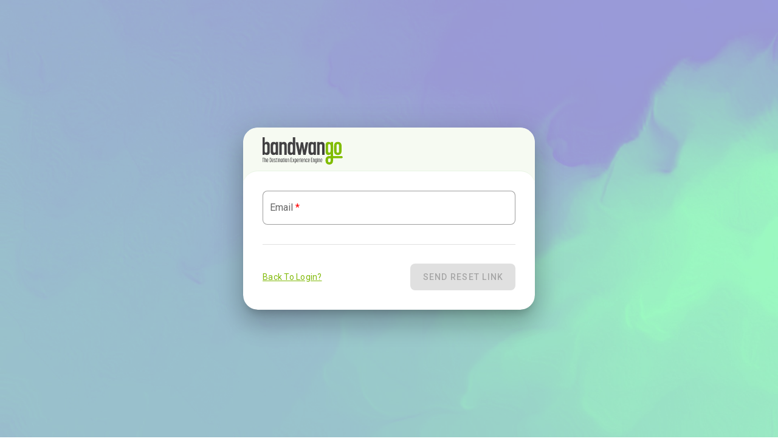

--- FILE ---
content_type: text/html; charset=utf-8
request_url: https://app.bandwango.com/forgot-password
body_size: 4949
content:
<style lang="scss" scoped>
	.page {
		position: relative;
	}

	.background {
		background-image: url('/images/portals/welcome-alert-bg.jpg');
		background-position: center center;
		background-size: cover;
		bottom: 0;
		left: 0;
		position: fixed;
		right: 0;
		top: 0;
		transform: rotate(180deg) scaleX(-1);
		z-index: 1;
	}

	.overlay {
		background-color: rgba(255, 255, 255, 0.6);
		bottom: 0;
		left: 0;
		position: fixed;
		right: 0;
		top: 0;
		z-index: 2;
	}

	.content {
		min-height: 100vh;
		min-width: 100vw;
		position: relative;
		z-index: 2;
	}
</style>

<!doctype html>
<html lang="en">
<head>
	<meta charset="utf-8">
	<meta name="viewport" content="width=device-width, initial-scale=1.0, shrink-to-fit=no">

	<title>Bandwango</title>

	<meta name="author" content="Bandwango">
	<meta name="robots" content="noindex, nofollow">

	<!-- CSRF Token -->
	<meta id="csrf-toke" name="csrf-token" content="n5aXzyb5iJklQR9K81pkicFBxESFk2yK04hGrRHR">

	<!-- TODO: MOVE THESE OUT OF ONEUI DIR - Icons -->
	<link rel="shortcut icon" src="/images/oneUiAssets/Go.svg">
	<link rel="icon" sizes="192x192" type="image/png" src="/images/oneUiAssets/Go.svg">
	<link rel="apple-touch-icon" sizes="180x180"
				href="/media/favicons/apple-touch-icon-180x180.png">

	<!-- Admin CSS -->
	<link rel="stylesheet" href="/css/portals/portals.css?id=64dab7ac3a9c1d660d282b8f4487c70c">
	<link rel="stylesheet" href="/js/portals/vendor-2.css?id=59640b6ab59663c10e4c33279c2590ab">

	<!-- CSS Before -->
	
	<!-- Fonts and Styles -->
	<link rel="stylesheet"
				href="https://fonts.googleapis.com/css?family=Source+Sans+Pro:300,400,400italic,600,700%7COpen+Sans:300,400,400italic,600,700">
	<link href="https://fonts.googleapis.com/css?family=Roboto:100,300,400,500,700,900"
				rel="stylesheet">

	<link rel="stylesheet" href="/js/plugins/cropperjs/cropper.css">

	<!-- TODO: ARE THESE REALLY NEEDED ??? - SPA styles -->
	
	<!-- CSS After -->
	
	<!-- Scripts -->
	
				
			
	 
	<script type="text/javascript">!function(){var b=function(){window.__AudioEyeSiteHash = "d68ede9dcc75bb2b9e5e442879b79ddb"; var a=document.createElement("script");a.src="https://wsmcdn.audioeye.com/aem.js";a.type="text/javascript";a.setAttribute("async","");document.getElementsByTagName("body")[0].appendChild(a)};"complete"!==document.readyState?window.addEventListener?window.addEventListener("load",b):window.attachEvent&&window.attachEvent("onload",b):b()}();</script>
		
	<!-- Security Token -->
	<script>window.Laravel = {"csrfToken":"n5aXzyb5iJklQR9K81pkicFBxESFk2yK04hGrRHR"};</script>

	<!-- Google Maps -->
	<script
			src="https://maps.googleapis.com/maps/api/js?key=AIzaSyAM1cC2yyFYkTKCO1i5TDsvgiv7UTu9uNI&libraries=places&language=en"></script>

	<!-- Application JS -->
	<script src="/js/portals/manifest.js?id=7bd936305306da50d23ac2e144e4bdd6"></script>
	<script src="/js/portals/vendor.js?id=ebb7410fd80b3f431ce2c68333831d23"></script>
	<script src="/js/portals/vendor-2.js?id=74728b52c55b863792cf7bf479a5b8f2"></script>
	<script src="/js/portals/app.js?id=ae1f712888cc88d9104f35863d64b032"></script>

	<!-- Utilities -->
	<script src="/backend/js/libs/underscore/underscore.js"></script>
	<script src="/backend/js/utils/utils.js"></script>
	<script src="/backend/js/libs/accounting/accounting.js"></script>

	<script>
						axios.defaults.headers.common['X-CSRF-TOKEN'] = document.querySelector('meta[name="csrf-token"]').getAttribute('content');
		;
		Bandwango.config.timeZone = '';
		Bandwango.config.currencyPrefix = '';
		Bandwango.config.currencySuffix = '';
		Bandwango.config.maxDate = '2038-01-01 00:00:00';
		Bandwango.data = {};
		Vue.prototype.$bwFeatures = {"product_types":false,"partner_domain":false,"show_saved_reports":true,"automerge_venues":false,"lockV2Template":false,"newMPLinks":true,"mfa":true,"show_portals_link":true,"check_in_validation_methods":["","by_product","pin","gps","gpsOrPin","qr"],"instructions_generation":false,"automatic_instruction_mailing":false,"log_pass_api_requests":[""],"product_reviewer_ids":["16288","19821","32567","10604","29419","4760"],"hubspot_dynamic_properties":true,"hubspot_create_companies":false,"hubspot_sync_users":true,"show_remaining_redemptions":true,"eb_advanced_features":true,"flux_no_redirect":false,"flux_partners_1":true,"experience_builder_directory":"experience-builder","sequence_period_units_selector":false,"process_disputes":false,"stripe_us_bank_account":false,"enable_old_messaging":false,"enable_register_page":false,"enable_pre_signups_tool":false,"shorten_urls":true,"show_short_checkout_url":false,"use_partner_country_for_phone_search":false,"delete_test_message_recipient":true};
		Vue.prototype.$publicMapKey = "AIzaSyAM1cC2yyFYkTKCO1i5TDsvgiv7UTu9uNI";
																																																										Bandwango.data['templateSettings'] = {"hideSideNav":true,"hideHeader":true};
														Bandwango.data['horizontalPadding'] = 70;
										window.userCountryCode = ''.split(',')[0].split('-')[1];
	</script>

	<!-- Cloudinary Upload -->
	<script src="https://widget.cloudinary.com/v2.0/global/all.js"
					type="text/javascript"></script>

	<!-- Jira Bug Report -->
	<script type="text/javascript"
					src="https://bandwango.atlassian.net/s/d41d8cd98f00b204e9800998ecf8427e-T/1jmxwi/b/8/c95134bc67d3a521bb3f4331beb9b804/_/download/batch/com.atlassian.jira.collector.plugin.jira-issue-collector-plugin:issuecollector/com.atlassian.jira.collector.plugin.jira-issue-collector-plugin:issuecollector.js?locale=en-US&collectorId=d64af565"></script>
</head>


<body class="bandwango hide-side-nav hide-top-nav">

<div data-app="true" class="v-application v-application--is-ltr theme--light">
	<div class="v-application--wrap" id="application">

		<!-- Sidebar -->
				<!-- END Sidebar -->

		<!-- Header -->
				<!-- END Header -->

		<!-- System Messages -->
		<system-messages id="system-messages" :messages="messages"
								 title="Success"></system-messages>

<script>
	new Vue({
		el: "#system-messages",
		name: 'SystemMessagesProvider',
		data() {
			return {
				messages: Bandwango.data?.messages || [],
				// messages: [
				//   {
				//     message: 'Just a no title success message here',
				//     messageType: 'success'
				//   },
				//   {
				//     title: 'Oops!',
				//     message: 'You forgot to agree to the terms. We demand that all terms be agreed to!',
				//     messageType: 'warning',
				// 		customEvents: [
				// 			{
				// 				btnTitle: 'Cancel',
				// 				btnEmitEvent: 'some-event'
				// 			},
				// 			{
				// 				btnTitle: 'Agree & Submit',
				// 				btnEmitEvent: 'some-event',
				// 				btnColor: 'warning'
				// 			}
				// 		]
				//   },
				//   {
				//     title: 'Example Message',
				//     message: 'Just an example system message goes here',
				//     messageType: 'info'
				//   },
				//   {
				//     title: 'Example Message',
				//     message: 'Just an example system message goes here',
				// 		 errors: [
				// 			 {
				// 				 field: 'first_name',
				// 				 error: 'That is not your first name!'
				// 			 },
				// 			 {
				// 				 field: 'address',
				// 				 error: 'Address is more than a number.'
				// 			 }
				// 		 ],
				//     messageType: 'error'
				//   }
				// ]
			};
		},
		mounted() {
			// loaded from admin/bootstrap.js
			window.EventBus.$on('system-messages', (messages) => {
				this.messages.push(...messages.map(m => ({ ...m, id: this.uuid })));
			});
			window.EventBus.$on('remove-system-message', (id) => {
				//This avoids filtering when the messages are empty (ex: when the toast is closed manually)
				if (this.messages?.length) {
					this.messages = this.messages.filter(m => m.id !== id);
				}
			});
		},
		store: window.Vuex,
		vuetify: window.Vuetify
	});
</script>
		<!-- END System Messages -->

		<!-- Unsaved Changes Guard -->
		<div id="unsaved-changes">
	<unsaved-changes></unsaved-changes>
</div>

<script>
	new Vue({
		el: "#unsaved-changes",
		name: 'UnsavedChangesProvider',
		store: window.Vuex,
		vuetify: window.Vuetify
	});
</script>
		<!-- END Unsaved Changes Guard -->

		<!-- Main Container -->
		<!-- • Add BG: with-bg -->
		<!-- • Add Shadows: with-shadows -->
		<main
				class="v-main with-bg"
				id="main-content"
				data-booted="true"
		>
			<!-- Main Container -->
			<div id="page-scrolled" class="white v-main__wrap">
				<div class="pa-4 pa-sm-8 position-relative">
					<div class="app-bg"></div>
					<div class="app-bg-overlay"></div>
					<div class="modal-bg"></div>
					<div class="app-content">
						<div id="forgot-password-page" class="page">
		<div class="background"></div>
		<div class="overlay"></div>

		<v-dialog
				content-class="rounded-xl"
				no-click-animation
				overlay-opacity="0"
				persistent
				scrollable
				width="480px"
				:value="true"
		>
			<v-form v-model="isValid" ref="frm" method="POST" action="/forgot-password">
				<v-card class="position-relative" rounded="xl">
					<v-card-title class="d-flex justify-space-between ma-0 ma-md-4">
						<div class="w-100">
							<div class="align-center d-flex justify-space-between">
								<v-img :max-width="132" src="/images/bandwangosvg.svg"></v-img>
							</div>
						</div>
					</v-card-title>
					<v-card-text class="text-body-2">
						<input type="hidden" name="_token" value="n5aXzyb5iJklQR9K81pkicFBxESFk2yK04hGrRHR" autocomplete="off">
						
						<v-row>
							<v-col>
								<v-text-field
										v-model="user.email.value"
										class="rounded-lg required"
										:error-messages="user.email.error"
										hide-details="auto"
										label="Email"
										name="email"
										outlined
										:rules="rules.email"
										type="email"
										@input="user.email.error = ''"
								></v-text-field>
							</v-col>
						</v-row>

					</v-card-text>

					<v-card-actions>
						<div class="align-center d-flex justify-space-between w-100">
							<div class="text-caption text-sm-body-2">
								<div>
									<a href="/login">
										Back To Login?
									</a>
								</div>
							</div>

							<v-btn
									class="ms-4 rounded-lg"
									color="primary"
									depressed
									:disabled="!isValid"
									:large="$vuetify.breakpoint.mdAndUp"
									type="submit"
							>
								Send Reset Link
							</v-btn>
						</div>
					</v-card-actions>
				</v-card>
			</v-form>
		</v-dialog>

	</div>

					</div>
				</div>
			</div>
			<!-- END Main Container -->
		</main>
		<!-- END Main Container -->

		<!-- Footer -->
		<footer
				class="d-none v-footer v-sheet theme--light v-footer--fixed v-footer--padless grey lighten-2"
				data-booted="true">
			<div class="col">
				<a href="#" id="submitBugLink" class="text-body-2 text-decoration-none">
					<i
							aria-hidden="true"
							class="v-icon notranslate mdi mdi-bug theme--light"
							style="font-size: 20px;"
					></i>
					Submit a Bug
				</a>
			</div>
			<div class="col text-right">
				<a class="text-body-2 text-decoration-none" href="#">Version 37.4.5</a>
			</div>
		</footer>
		<!-- END Footer -->

	</div>
</div>


<script src="/js/portals/imports.js?id=7035b03d6deb3bc78b5bddf6ed34281a"></script>


	<script>
		new Vue({
			name: 'ForgotPassword',
			props: {},
			data() {
				return {
					isValid: false,
					rules: {
						email: [
							v => !!v || 'Email is required.',
							v => {
								const pattern =
										/^(([^<>()[\]\\.,;:\s@"]+(\.[^<>()[\]\\.,;:\s@"]+)*)|(".+"))@((\[[0-9]{1,3}\.[0-9]{1,3}\.[0-9]{1,3}\.[0-9]{1,3}])|(([a-zA-Z\-0-9]+\.)+[a-zA-Z]{2,}))$/;
								return pattern.test(v) || 'Please enter a valid e-mail.';
							}
						]
					},
					user: {
						email: {
							value: '',
							error: ''
						}
					}
				};
			},
			vuetify: window.Vuetify
		}).$mount("#forgot-password-page");
	</script>



</body>
</html>

<style>
	.v-main,
	.v-main:not([data-booted=true]) {
		height: 100dvh;
		overflow: auto;
		pointer-events: none;
		position: fixed;
		width: 100vw;
		z-index: 1;
	}

	body[class^='breakpoint-'] .v-main#main-content {
		transition: padding 300ms ease-in-out !important;
	}

	.v-main#main-content {
		padding: 56px 0 0 0;
		pointer-events: all;
	}

	body .v-main#main-content::after {
		box-shadow: inset 0 0 16px 16px rgba(255, 255, 255, 1);
		content: '';
		height: calc(100% - 56px);
		position: fixed;
		transition: box-shadow 300ms ease-in-out !important;
		z-index: 2;
	}

	body.has-dirty-form .v-main#main-content::after {
		box-shadow: inset 0 0 16px 16px rgba(255, 127, 0, 0.12);
	}

	@media (min-width: 600px) {
		.v-main#main-content {
			padding: 56px 0 0 56px;
		}

		body.has-dirty-form .v-main#main-content::after {
			height: calc(100% - 56px);
			width: calc(100% - 56px);
		}
	}

	@media (min-width: 960px) {
		.v-main#main-content {
			padding: 64px 0 0 56px;
		}

		body.has-dirty-form .v-main#main-content::after {
			height: calc(100% - 64px);
			width: calc(100% - 56px);
		}
	}

	@media (min-width: 1264px) {
		.v-main#main-content {
			padding: 64px 0 0 256px;
		}

		body.has-dirty-form .v-main#main-content::after {
			height: calc(100% - 64px);
			width: calc(100% - 256px);
		}

		body.has-secondary-nav .v-main#main-content {
			padding: 64px 0 0 356px;
		}

		body.has-secondary-nav.has-dirty-form .v-main#main-content::after {
			height: calc(100% - 64px);
			width: calc(100% - 356px);
		}
	}

	@media (min-width: 1904px) {

	}

	@media (max-width: 599px) {
		body .v-main#main-content::after {
			width: 100%;
		}
	}

	body.hide-side-nav .v-main#main-content {
		padding-left: 0;
	}

	body.hide-top-nav .v-main#main-content {
		padding-top: 0;
	}

	.v-main .v-main__wrap,
	.v-main:not([data-booted=true]) .v-main__wrap {
		overflow: visible;
		pointer-events: all;
	}

	@media (max-width: 1263px) {
		.v-main .v-main__wrap,
		.v-main:not([data-booted=true]) .v-main__wrap {
			overflow: auto;
		}
	}

	.v-card__title {
		background: rgba(0, 0, 0, 0.02);
		border-bottom: solid 1px rgba(0, 0, 0, 0.07);
	}

	.modal-open .v-main#main-content {
		z-index: 1041 !important;
	}

	.v-main#main-content .modal-bg {
		background-color: #000;
		height: 100%;
		left: 0;
		opacity: 0;
		pointer-events: none;
		position: absolute;
		top: 0;
		width: 100%;
		z-index: 4;
	}

	.modal-open .v-main#main-content .modal-bg {
		opacity: 0.25;
		pointer-events: none;
	}

	.v-main__wrap > div.container {
		min-height: calc(100vh - 64px);
	}


	.v-main#main-content .app-content {
		position: relative;
		z-index: 3;
	}

</style>

--- FILE ---
content_type: text/css
request_url: https://app.bandwango.com/css/portals/portals.css?id=64dab7ac3a9c1d660d282b8f4487c70c
body_size: 107026
content:
.tiptap-vuetify-editor__action-render-btn{margin:2px 6px}.tiptap-vuetify-editor__btn-icon.v-icon.fas{font-size:16px}.tiptap-vuetify-editor__toolbar .v-toolbar{display:flex;height:auto!important;padding:5px}.tiptap-vuetify-editor__toolbar .v-toolbar .v-toolbar__content{height:auto!important;flex-wrap:wrap;padding:0}.tiptap-vuetify-editor-pop{position:fixed;z-index:1;opacity:.9!important;transition:transform .1s ease-in-out}.tiptap-vuetify-editor-pop .tiptap-vuetify-editor-pop__popper{background-image:linear-gradient(180deg,rgba(49,49,47,.99),#262625);background-repeat:repeat-x;border-radius:5px;padding:0 10px;color:#fff;line-height:44px;display:inline-block;visibility:hidden;opacity:0;pointer-events:none}.tiptap-vuetify-editor-pop .tiptap-vuetify-editor-pop__popper--visible{visibility:visible;pointer-events:auto;-webkit-animation:pop-upwards .18s linear forwards;animation:pop-upwards .18s linear forwards;-webkit-animation-delay:.2s;animation-delay:.2s;transition:opacity 0s linear .2s}.tiptap-vuetify-editor-pop[x-placement=top]{margin-bottom:7px}.tiptap-vuetify-editor-pop[x-placement=bottom]{margin-top:7px}.tiptap-vuetify-editor-pop[x-placement=bottom] .tiptap-vuetify-editor-pop__popper{background-image:linear-gradient(0deg,rgba(49,49,47,.99),#262625)}[x-arrow]{position:fixed;width:14px;height:14px;background-color:#262625;transform:rotate(45deg);z-index:-1}[x-placement=top] [x-arrow]{margin-bottom:-7px;bottom:0}[x-placement=bottom] [x-arrow]{margin-top:-7px;top:0}@-webkit-keyframes pop-upwards{0%{transform:matrix(.97,0,0,1,0,12);opacity:0}20%{transform:matrix(.99,0,0,1,0,2);opacity:.7}40%{transform:matrix(1,0,0,1,0,-1);opacity:1}70%{transform:matrix(1,0,0,1,0,0);opacity:1}to{transform:matrix(1,0,0,1,0,0);opacity:1}}@keyframes pop-upwards{0%{transform:matrix(.97,0,0,1,0,12);opacity:0}20%{transform:matrix(.99,0,0,1,0,2);opacity:.7}40%{transform:matrix(1,0,0,1,0,-1);opacity:1}70%{transform:matrix(1,0,0,1,0,0);opacity:1}to{transform:matrix(1,0,0,1,0,0);opacity:1}}.tiptap-vuetify-editor{position:relative}.tiptap-vuetify-editor .ProseMirror{outline:0!important;margin:20px!important}.tiptap-vuetify-editor--disabled{cursor:not-allowed}.tiptap-vuetify-editor__content{transition:all 2s;overflow:auto!important;padding:5px}.tiptap-vuetify-editor__content a{pointer-events:none}.tiptap-vuetify-editor__content h1,.tiptap-vuetify-editor__content h2,.tiptap-vuetify-editor__content h3,.tiptap-vuetify-editor__content h4{margin:10px 0 20px!important}.tiptap-vuetify-editor__content blockquote{border-left:.25em solid #dfe2e5;color:#6a737d;padding-left:1em;margin:20px 0!important}.tiptap-vuetify-editor__content code{padding:0 4px!important;margin:0 5px!important}.tiptap-vuetify-editor__content pre code{padding:8px!important;margin:0 5px!important}.tiptap-vuetify-editor__content code:after,.tiptap-vuetify-editor__content code:before{content:none!important;letter-spacing:normal!important}.tiptap-vuetify-editor__content p{margin-top:16px!important;margin-bottom:16px!important;min-height:1rem}.tiptap-vuetify-editor__content p.tiptap-vuetify-editor__paragraph--is-empty:first-child:before{content:attr(data-empty-text);float:left;color:#aaa;pointer-events:none;height:0;font-style:italic}.tiptap-vuetify-editor__content table{border-collapse:collapse;table-layout:fixed;width:100%;margin:0;overflow:hidden}.tiptap-vuetify-editor__content table td,.tiptap-vuetify-editor__content table th{min-width:1em;border:2px solid grey;padding:3px 5px;vertical-align:top;box-sizing:border-box;position:relative}.tiptap-vuetify-editor__content table td>*,.tiptap-vuetify-editor__content table th>*{margin-bottom:0}.tiptap-vuetify-editor__content table th{font-weight:700;text-align:left}.tiptap-vuetify-editor__content table .selectedCell:after{z-index:2;position:absolute;content:"";left:0;right:0;top:0;bottom:0;background:rgba(200,200,255,.4);pointer-events:none}.tiptap-vuetify-editor__content table .column-resize-handle{position:absolute;right:-2px;top:0;bottom:0;width:4px;z-index:20;background-color:#adf;pointer-events:none}.tiptap-vuetify-editor__content .tableWrapper{margin:1em 0;overflow-x:auto}.tiptap-vuetify-editor__content .resize-cursor{cursor:col-resize}.tiptap-vuetify-editor__content--disabled{color:rgba(0,0,0,.38)}.tiptap-vuetify-editor__content--disabled:after{background-color:rgba(0,0,0,.06);position:absolute;content:"";top:0;left:0;right:0;bottom:0}#tiptap-vuetify-image-upload-area__input-file{display:none}.tiptap-vuetify-image-upload-area-holder{background-color:#c8dadf;height:400px;outline:2px dashed #92b0b3;outline-offset:-10px;transition:all .15s ease-in-out;display:flex!important;justify-content:center;align-items:center}.tiptap-vuetify-image-upload-area-holder--dragover,.tiptap-vuetify-image-upload-area-holder:hover{background-color:#a5b7bc;outline:2px dashed #648083;color:#444;cursor:pointer}.tiptap-vuetify-image-upload-area-holder--dragover .tiptap-vuetify-image-upload-area-holder__icon,.tiptap-vuetify-image-upload-area-holder:hover .tiptap-vuetify-image-upload-area-holder__icon{fill:#5f777a!important}.tiptap-vuetify-image-upload-area-holder .tiptap-vuetify-image-upload-area-holder__icon{width:100%;height:80px;fill:#92b0b3;display:block;margin-bottom:40px;transition:all .15s ease-in-out}.tiptap-vuetify-todo-item-view{display:flex}
@font-face{font-family:Material Design Icons;font-style:normal;font-weight:400;src:url(/fonts/vendor/@mdi/materialdesignicons-webfont.eot?2146c3c82b553977abc7c824eb453634);src:url(/fonts/vendor/@mdi/materialdesignicons-webfont.eot?2146c3c82b553977abc7c824eb453634?#iefix&v=7.4.47) format("embedded-opentype"),url(/fonts/vendor/@mdi/materialdesignicons-webfont.woff2?ec024da790d2972da002c9e3f0625ba5) format("woff2"),url(/fonts/vendor/@mdi/materialdesignicons-webfont.woff?e55a20c80650829ec5fdd868e583f64b) format("woff"),url(/fonts/vendor/@mdi/materialdesignicons-webfont.ttf?1fcc36272ea3e53d0031fbfedffd88cc) format("truetype")}.mdi-set,.mdi:before{-webkit-font-smoothing:antialiased;-moz-osx-font-smoothing:grayscale;display:inline-block;font:normal normal normal 24px/1 Material Design Icons;font-size:inherit;line-height:inherit;text-rendering:auto}.mdi-ab-testing:before{content:"\F01C9"}.mdi-abacus:before{content:"\F16E0"}.mdi-abjad-arabic:before{content:"\F1328"}.mdi-abjad-hebrew:before{content:"\F1329"}.mdi-abugida-devanagari:before{content:"\F132A"}.mdi-abugida-thai:before{content:"\F132B"}.mdi-access-point:before{content:"\F0003"}.mdi-access-point-check:before{content:"\F1538"}.mdi-access-point-minus:before{content:"\F1539"}.mdi-access-point-network:before{content:"\F0002"}.mdi-access-point-network-off:before{content:"\F0BE1"}.mdi-access-point-off:before{content:"\F1511"}.mdi-access-point-plus:before{content:"\F153A"}.mdi-access-point-remove:before{content:"\F153B"}.mdi-account:before{content:"\F0004"}.mdi-account-alert:before{content:"\F0005"}.mdi-account-alert-outline:before{content:"\F0B50"}.mdi-account-arrow-down:before{content:"\F1868"}.mdi-account-arrow-down-outline:before{content:"\F1869"}.mdi-account-arrow-left:before{content:"\F0B51"}.mdi-account-arrow-left-outline:before{content:"\F0B52"}.mdi-account-arrow-right:before{content:"\F0B53"}.mdi-account-arrow-right-outline:before{content:"\F0B54"}.mdi-account-arrow-up:before{content:"\F1867"}.mdi-account-arrow-up-outline:before{content:"\F186A"}.mdi-account-badge:before{content:"\F1B0A"}.mdi-account-badge-outline:before{content:"\F1B0B"}.mdi-account-box:before{content:"\F0006"}.mdi-account-box-edit-outline:before{content:"\F1CC8"}.mdi-account-box-minus-outline:before{content:"\F1CC9"}.mdi-account-box-multiple:before{content:"\F0934"}.mdi-account-box-multiple-outline:before{content:"\F100A"}.mdi-account-box-outline:before{content:"\F0007"}.mdi-account-box-plus-outline:before{content:"\F1CCA"}.mdi-account-cancel:before{content:"\F12DF"}.mdi-account-cancel-outline:before{content:"\F12E0"}.mdi-account-card:before{content:"\F1BA4"}.mdi-account-card-outline:before{content:"\F1BA5"}.mdi-account-cash:before{content:"\F1097"}.mdi-account-cash-outline:before{content:"\F1098"}.mdi-account-check:before{content:"\F0008"}.mdi-account-check-outline:before{content:"\F0BE2"}.mdi-account-child:before{content:"\F0A89"}.mdi-account-child-circle:before{content:"\F0A8A"}.mdi-account-child-outline:before{content:"\F10C8"}.mdi-account-circle:before{content:"\F0009"}.mdi-account-circle-outline:before{content:"\F0B55"}.mdi-account-clock:before{content:"\F0B56"}.mdi-account-clock-outline:before{content:"\F0B57"}.mdi-account-cog:before{content:"\F1370"}.mdi-account-cog-outline:before{content:"\F1371"}.mdi-account-convert:before{content:"\F000A"}.mdi-account-convert-outline:before{content:"\F1301"}.mdi-account-cowboy-hat:before{content:"\F0E9B"}.mdi-account-cowboy-hat-outline:before{content:"\F17F3"}.mdi-account-credit-card:before{content:"\F1BA6"}.mdi-account-credit-card-outline:before{content:"\F1BA7"}.mdi-account-details:before{content:"\F0631"}.mdi-account-details-outline:before{content:"\F1372"}.mdi-account-edit:before{content:"\F06BC"}.mdi-account-edit-outline:before{content:"\F0FFB"}.mdi-account-eye:before{content:"\F0420"}.mdi-account-eye-outline:before{content:"\F127B"}.mdi-account-file:before{content:"\F1CA7"}.mdi-account-file-outline:before{content:"\F1CA8"}.mdi-account-file-text:before{content:"\F1CA9"}.mdi-account-file-text-outline:before{content:"\F1CAA"}.mdi-account-filter:before{content:"\F0936"}.mdi-account-filter-outline:before{content:"\F0F9D"}.mdi-account-group:before{content:"\F0849"}.mdi-account-group-outline:before{content:"\F0B58"}.mdi-account-hard-hat:before{content:"\F05B5"}.mdi-account-hard-hat-outline:before{content:"\F1A1F"}.mdi-account-heart:before{content:"\F0899"}.mdi-account-heart-outline:before{content:"\F0BE3"}.mdi-account-injury:before{content:"\F1815"}.mdi-account-injury-outline:before{content:"\F1816"}.mdi-account-key:before{content:"\F000B"}.mdi-account-key-outline:before{content:"\F0BE4"}.mdi-account-lock:before{content:"\F115E"}.mdi-account-lock-open:before{content:"\F1960"}.mdi-account-lock-open-outline:before{content:"\F1961"}.mdi-account-lock-outline:before{content:"\F115F"}.mdi-account-minus:before{content:"\F000D"}.mdi-account-minus-outline:before{content:"\F0AEC"}.mdi-account-multiple:before{content:"\F000E"}.mdi-account-multiple-check:before{content:"\F08C5"}.mdi-account-multiple-check-outline:before{content:"\F11FE"}.mdi-account-multiple-minus:before{content:"\F05D3"}.mdi-account-multiple-minus-outline:before{content:"\F0BE5"}.mdi-account-multiple-outline:before{content:"\F000F"}.mdi-account-multiple-plus:before{content:"\F0010"}.mdi-account-multiple-plus-outline:before{content:"\F0800"}.mdi-account-multiple-remove:before{content:"\F120A"}.mdi-account-multiple-remove-outline:before{content:"\F120B"}.mdi-account-music:before{content:"\F0803"}.mdi-account-music-outline:before{content:"\F0CE9"}.mdi-account-network:before{content:"\F0011"}.mdi-account-network-off:before{content:"\F1AF1"}.mdi-account-network-off-outline:before{content:"\F1AF2"}.mdi-account-network-outline:before{content:"\F0BE6"}.mdi-account-off:before{content:"\F0012"}.mdi-account-off-outline:before{content:"\F0BE7"}.mdi-account-outline:before{content:"\F0013"}.mdi-account-plus:before{content:"\F0014"}.mdi-account-plus-outline:before{content:"\F0801"}.mdi-account-question:before{content:"\F0B59"}.mdi-account-question-outline:before{content:"\F0B5A"}.mdi-account-reactivate:before{content:"\F152B"}.mdi-account-reactivate-outline:before{content:"\F152C"}.mdi-account-remove:before{content:"\F0015"}.mdi-account-remove-outline:before{content:"\F0AED"}.mdi-account-school:before{content:"\F1A20"}.mdi-account-school-outline:before{content:"\F1A21"}.mdi-account-search:before{content:"\F0016"}.mdi-account-search-outline:before{content:"\F0935"}.mdi-account-settings:before{content:"\F0630"}.mdi-account-settings-outline:before{content:"\F10C9"}.mdi-account-star:before{content:"\F0017"}.mdi-account-star-outline:before{content:"\F0BE8"}.mdi-account-supervisor:before{content:"\F0A8B"}.mdi-account-supervisor-circle:before{content:"\F0A8C"}.mdi-account-supervisor-circle-outline:before{content:"\F14EC"}.mdi-account-supervisor-outline:before{content:"\F112D"}.mdi-account-switch:before{content:"\F0019"}.mdi-account-switch-outline:before{content:"\F04CB"}.mdi-account-sync:before{content:"\F191B"}.mdi-account-sync-outline:before{content:"\F191C"}.mdi-account-tag:before{content:"\F1C1B"}.mdi-account-tag-outline:before{content:"\F1C1C"}.mdi-account-tie:before{content:"\F0CE3"}.mdi-account-tie-hat:before{content:"\F1898"}.mdi-account-tie-hat-outline:before{content:"\F1899"}.mdi-account-tie-outline:before{content:"\F10CA"}.mdi-account-tie-voice:before{content:"\F1308"}.mdi-account-tie-voice-off:before{content:"\F130A"}.mdi-account-tie-voice-off-outline:before{content:"\F130B"}.mdi-account-tie-voice-outline:before{content:"\F1309"}.mdi-account-tie-woman:before{content:"\F1A8C"}.mdi-account-voice:before{content:"\F05CB"}.mdi-account-voice-off:before{content:"\F0ED4"}.mdi-account-wrench:before{content:"\F189A"}.mdi-account-wrench-outline:before{content:"\F189B"}.mdi-adjust:before{content:"\F001A"}.mdi-advertisements:before{content:"\F192A"}.mdi-advertisements-off:before{content:"\F192B"}.mdi-air-conditioner:before{content:"\F001B"}.mdi-air-filter:before{content:"\F0D43"}.mdi-air-horn:before{content:"\F0DAC"}.mdi-air-humidifier:before{content:"\F1099"}.mdi-air-humidifier-off:before{content:"\F1466"}.mdi-air-purifier:before{content:"\F0D44"}.mdi-air-purifier-off:before{content:"\F1B57"}.mdi-airbag:before{content:"\F0BE9"}.mdi-airballoon:before{content:"\F001C"}.mdi-airballoon-outline:before{content:"\F100B"}.mdi-airplane:before{content:"\F001D"}.mdi-airplane-alert:before{content:"\F187A"}.mdi-airplane-check:before{content:"\F187B"}.mdi-airplane-clock:before{content:"\F187C"}.mdi-airplane-cog:before{content:"\F187D"}.mdi-airplane-edit:before{content:"\F187E"}.mdi-airplane-landing:before{content:"\F05D4"}.mdi-airplane-marker:before{content:"\F187F"}.mdi-airplane-minus:before{content:"\F1880"}.mdi-airplane-off:before{content:"\F001E"}.mdi-airplane-plus:before{content:"\F1881"}.mdi-airplane-remove:before{content:"\F1882"}.mdi-airplane-search:before{content:"\F1883"}.mdi-airplane-settings:before{content:"\F1884"}.mdi-airplane-takeoff:before{content:"\F05D5"}.mdi-airport:before{content:"\F084B"}.mdi-alarm:before{content:"\F0020"}.mdi-alarm-bell:before{content:"\F078E"}.mdi-alarm-check:before{content:"\F0021"}.mdi-alarm-light:before{content:"\F078F"}.mdi-alarm-light-off:before{content:"\F171E"}.mdi-alarm-light-off-outline:before{content:"\F171F"}.mdi-alarm-light-outline:before{content:"\F0BEA"}.mdi-alarm-multiple:before{content:"\F0022"}.mdi-alarm-note:before{content:"\F0E71"}.mdi-alarm-note-off:before{content:"\F0E72"}.mdi-alarm-off:before{content:"\F0023"}.mdi-alarm-panel:before{content:"\F15C4"}.mdi-alarm-panel-outline:before{content:"\F15C5"}.mdi-alarm-plus:before{content:"\F0024"}.mdi-alarm-snooze:before{content:"\F068E"}.mdi-album:before{content:"\F0025"}.mdi-alert:before{content:"\F0026"}.mdi-alert-box:before{content:"\F0027"}.mdi-alert-box-outline:before{content:"\F0CE4"}.mdi-alert-circle:before{content:"\F0028"}.mdi-alert-circle-check:before{content:"\F11ED"}.mdi-alert-circle-check-outline:before{content:"\F11EE"}.mdi-alert-circle-outline:before{content:"\F05D6"}.mdi-alert-decagram:before{content:"\F06BD"}.mdi-alert-decagram-outline:before{content:"\F0CE5"}.mdi-alert-minus:before{content:"\F14BB"}.mdi-alert-minus-outline:before{content:"\F14BE"}.mdi-alert-octagon:before{content:"\F0029"}.mdi-alert-octagon-outline:before{content:"\F0CE6"}.mdi-alert-octagram:before{content:"\F0767"}.mdi-alert-octagram-outline:before{content:"\F0CE7"}.mdi-alert-outline:before{content:"\F002A"}.mdi-alert-plus:before{content:"\F14BA"}.mdi-alert-plus-outline:before{content:"\F14BD"}.mdi-alert-remove:before{content:"\F14BC"}.mdi-alert-remove-outline:before{content:"\F14BF"}.mdi-alert-rhombus:before{content:"\F11CE"}.mdi-alert-rhombus-outline:before{content:"\F11CF"}.mdi-alien:before{content:"\F089A"}.mdi-alien-outline:before{content:"\F10CB"}.mdi-align-horizontal-center:before{content:"\F11C3"}.mdi-align-horizontal-distribute:before{content:"\F1962"}.mdi-align-horizontal-left:before{content:"\F11C2"}.mdi-align-horizontal-right:before{content:"\F11C4"}.mdi-align-vertical-bottom:before{content:"\F11C5"}.mdi-align-vertical-center:before{content:"\F11C6"}.mdi-align-vertical-distribute:before{content:"\F1963"}.mdi-align-vertical-top:before{content:"\F11C7"}.mdi-all-inclusive:before{content:"\F06BE"}.mdi-all-inclusive-box:before{content:"\F188D"}.mdi-all-inclusive-box-outline:before{content:"\F188E"}.mdi-allergy:before{content:"\F1258"}.mdi-alpha:before{content:"\F002B"}.mdi-alpha-a:before{content:"\F0AEE"}.mdi-alpha-a-box:before{content:"\F0B08"}.mdi-alpha-a-box-outline:before{content:"\F0BEB"}.mdi-alpha-a-circle:before{content:"\F0BEC"}.mdi-alpha-a-circle-outline:before{content:"\F0BED"}.mdi-alpha-b:before{content:"\F0AEF"}.mdi-alpha-b-box:before{content:"\F0B09"}.mdi-alpha-b-box-outline:before{content:"\F0BEE"}.mdi-alpha-b-circle:before{content:"\F0BEF"}.mdi-alpha-b-circle-outline:before{content:"\F0BF0"}.mdi-alpha-c:before{content:"\F0AF0"}.mdi-alpha-c-box:before{content:"\F0B0A"}.mdi-alpha-c-box-outline:before{content:"\F0BF1"}.mdi-alpha-c-circle:before{content:"\F0BF2"}.mdi-alpha-c-circle-outline:before{content:"\F0BF3"}.mdi-alpha-d:before{content:"\F0AF1"}.mdi-alpha-d-box:before{content:"\F0B0B"}.mdi-alpha-d-box-outline:before{content:"\F0BF4"}.mdi-alpha-d-circle:before{content:"\F0BF5"}.mdi-alpha-d-circle-outline:before{content:"\F0BF6"}.mdi-alpha-e:before{content:"\F0AF2"}.mdi-alpha-e-box:before{content:"\F0B0C"}.mdi-alpha-e-box-outline:before{content:"\F0BF7"}.mdi-alpha-e-circle:before{content:"\F0BF8"}.mdi-alpha-e-circle-outline:before{content:"\F0BF9"}.mdi-alpha-f:before{content:"\F0AF3"}.mdi-alpha-f-box:before{content:"\F0B0D"}.mdi-alpha-f-box-outline:before{content:"\F0BFA"}.mdi-alpha-f-circle:before{content:"\F0BFB"}.mdi-alpha-f-circle-outline:before{content:"\F0BFC"}.mdi-alpha-g:before{content:"\F0AF4"}.mdi-alpha-g-box:before{content:"\F0B0E"}.mdi-alpha-g-box-outline:before{content:"\F0BFD"}.mdi-alpha-g-circle:before{content:"\F0BFE"}.mdi-alpha-g-circle-outline:before{content:"\F0BFF"}.mdi-alpha-h:before{content:"\F0AF5"}.mdi-alpha-h-box:before{content:"\F0B0F"}.mdi-alpha-h-box-outline:before{content:"\F0C00"}.mdi-alpha-h-circle:before{content:"\F0C01"}.mdi-alpha-h-circle-outline:before{content:"\F0C02"}.mdi-alpha-i:before{content:"\F0AF6"}.mdi-alpha-i-box:before{content:"\F0B10"}.mdi-alpha-i-box-outline:before{content:"\F0C03"}.mdi-alpha-i-circle:before{content:"\F0C04"}.mdi-alpha-i-circle-outline:before{content:"\F0C05"}.mdi-alpha-j:before{content:"\F0AF7"}.mdi-alpha-j-box:before{content:"\F0B11"}.mdi-alpha-j-box-outline:before{content:"\F0C06"}.mdi-alpha-j-circle:before{content:"\F0C07"}.mdi-alpha-j-circle-outline:before{content:"\F0C08"}.mdi-alpha-k:before{content:"\F0AF8"}.mdi-alpha-k-box:before{content:"\F0B12"}.mdi-alpha-k-box-outline:before{content:"\F0C09"}.mdi-alpha-k-circle:before{content:"\F0C0A"}.mdi-alpha-k-circle-outline:before{content:"\F0C0B"}.mdi-alpha-l:before{content:"\F0AF9"}.mdi-alpha-l-box:before{content:"\F0B13"}.mdi-alpha-l-box-outline:before{content:"\F0C0C"}.mdi-alpha-l-circle:before{content:"\F0C0D"}.mdi-alpha-l-circle-outline:before{content:"\F0C0E"}.mdi-alpha-m:before{content:"\F0AFA"}.mdi-alpha-m-box:before{content:"\F0B14"}.mdi-alpha-m-box-outline:before{content:"\F0C0F"}.mdi-alpha-m-circle:before{content:"\F0C10"}.mdi-alpha-m-circle-outline:before{content:"\F0C11"}.mdi-alpha-n:before{content:"\F0AFB"}.mdi-alpha-n-box:before{content:"\F0B15"}.mdi-alpha-n-box-outline:before{content:"\F0C12"}.mdi-alpha-n-circle:before{content:"\F0C13"}.mdi-alpha-n-circle-outline:before{content:"\F0C14"}.mdi-alpha-o:before{content:"\F0AFC"}.mdi-alpha-o-box:before{content:"\F0B16"}.mdi-alpha-o-box-outline:before{content:"\F0C15"}.mdi-alpha-o-circle:before{content:"\F0C16"}.mdi-alpha-o-circle-outline:before{content:"\F0C17"}.mdi-alpha-p:before{content:"\F0AFD"}.mdi-alpha-p-box:before{content:"\F0B17"}.mdi-alpha-p-box-outline:before{content:"\F0C18"}.mdi-alpha-p-circle:before{content:"\F0C19"}.mdi-alpha-p-circle-outline:before{content:"\F0C1A"}.mdi-alpha-q:before{content:"\F0AFE"}.mdi-alpha-q-box:before{content:"\F0B18"}.mdi-alpha-q-box-outline:before{content:"\F0C1B"}.mdi-alpha-q-circle:before{content:"\F0C1C"}.mdi-alpha-q-circle-outline:before{content:"\F0C1D"}.mdi-alpha-r:before{content:"\F0AFF"}.mdi-alpha-r-box:before{content:"\F0B19"}.mdi-alpha-r-box-outline:before{content:"\F0C1E"}.mdi-alpha-r-circle:before{content:"\F0C1F"}.mdi-alpha-r-circle-outline:before{content:"\F0C20"}.mdi-alpha-s:before{content:"\F0B00"}.mdi-alpha-s-box:before{content:"\F0B1A"}.mdi-alpha-s-box-outline:before{content:"\F0C21"}.mdi-alpha-s-circle:before{content:"\F0C22"}.mdi-alpha-s-circle-outline:before{content:"\F0C23"}.mdi-alpha-t:before{content:"\F0B01"}.mdi-alpha-t-box:before{content:"\F0B1B"}.mdi-alpha-t-box-outline:before{content:"\F0C24"}.mdi-alpha-t-circle:before{content:"\F0C25"}.mdi-alpha-t-circle-outline:before{content:"\F0C26"}.mdi-alpha-u:before{content:"\F0B02"}.mdi-alpha-u-box:before{content:"\F0B1C"}.mdi-alpha-u-box-outline:before{content:"\F0C27"}.mdi-alpha-u-circle:before{content:"\F0C28"}.mdi-alpha-u-circle-outline:before{content:"\F0C29"}.mdi-alpha-v:before{content:"\F0B03"}.mdi-alpha-v-box:before{content:"\F0B1D"}.mdi-alpha-v-box-outline:before{content:"\F0C2A"}.mdi-alpha-v-circle:before{content:"\F0C2B"}.mdi-alpha-v-circle-outline:before{content:"\F0C2C"}.mdi-alpha-w:before{content:"\F0B04"}.mdi-alpha-w-box:before{content:"\F0B1E"}.mdi-alpha-w-box-outline:before{content:"\F0C2D"}.mdi-alpha-w-circle:before{content:"\F0C2E"}.mdi-alpha-w-circle-outline:before{content:"\F0C2F"}.mdi-alpha-x:before{content:"\F0B05"}.mdi-alpha-x-box:before{content:"\F0B1F"}.mdi-alpha-x-box-outline:before{content:"\F0C30"}.mdi-alpha-x-circle:before{content:"\F0C31"}.mdi-alpha-x-circle-outline:before{content:"\F0C32"}.mdi-alpha-y:before{content:"\F0B06"}.mdi-alpha-y-box:before{content:"\F0B20"}.mdi-alpha-y-box-outline:before{content:"\F0C33"}.mdi-alpha-y-circle:before{content:"\F0C34"}.mdi-alpha-y-circle-outline:before{content:"\F0C35"}.mdi-alpha-z:before{content:"\F0B07"}.mdi-alpha-z-box:before{content:"\F0B21"}.mdi-alpha-z-box-outline:before{content:"\F0C36"}.mdi-alpha-z-circle:before{content:"\F0C37"}.mdi-alpha-z-circle-outline:before{content:"\F0C38"}.mdi-alphabet-aurebesh:before{content:"\F132C"}.mdi-alphabet-cyrillic:before{content:"\F132D"}.mdi-alphabet-greek:before{content:"\F132E"}.mdi-alphabet-latin:before{content:"\F132F"}.mdi-alphabet-piqad:before{content:"\F1330"}.mdi-alphabet-tengwar:before{content:"\F1337"}.mdi-alphabetical:before{content:"\F002C"}.mdi-alphabetical-off:before{content:"\F100C"}.mdi-alphabetical-variant:before{content:"\F100D"}.mdi-alphabetical-variant-off:before{content:"\F100E"}.mdi-altimeter:before{content:"\F05D7"}.mdi-ambulance:before{content:"\F002F"}.mdi-ammunition:before{content:"\F0CE8"}.mdi-ampersand:before{content:"\F0A8D"}.mdi-amplifier:before{content:"\F0030"}.mdi-amplifier-off:before{content:"\F11B5"}.mdi-anchor:before{content:"\F0031"}.mdi-android:before{content:"\F0032"}.mdi-android-studio:before{content:"\F0034"}.mdi-angle-acute:before{content:"\F0937"}.mdi-angle-obtuse:before{content:"\F0938"}.mdi-angle-right:before{content:"\F0939"}.mdi-angular:before{content:"\F06B2"}.mdi-angularjs:before{content:"\F06BF"}.mdi-animation:before{content:"\F05D8"}.mdi-animation-outline:before{content:"\F0A8F"}.mdi-animation-play:before{content:"\F093A"}.mdi-animation-play-outline:before{content:"\F0A90"}.mdi-ansible:before{content:"\F109A"}.mdi-antenna:before{content:"\F1119"}.mdi-anvil:before{content:"\F089B"}.mdi-apache-kafka:before{content:"\F100F"}.mdi-api:before{content:"\F109B"}.mdi-api-off:before{content:"\F1257"}.mdi-apple:before{content:"\F0035"}.mdi-apple-finder:before{content:"\F0036"}.mdi-apple-icloud:before{content:"\F0038"}.mdi-apple-ios:before{content:"\F0037"}.mdi-apple-keyboard-caps:before{content:"\F0632"}.mdi-apple-keyboard-command:before{content:"\F0633"}.mdi-apple-keyboard-control:before{content:"\F0634"}.mdi-apple-keyboard-option:before{content:"\F0635"}.mdi-apple-keyboard-shift:before{content:"\F0636"}.mdi-apple-safari:before{content:"\F0039"}.mdi-application:before{content:"\F08C6"}.mdi-application-array:before{content:"\F10F5"}.mdi-application-array-outline:before{content:"\F10F6"}.mdi-application-braces:before{content:"\F10F7"}.mdi-application-braces-outline:before{content:"\F10F8"}.mdi-application-brackets:before{content:"\F0C8B"}.mdi-application-brackets-outline:before{content:"\F0C8C"}.mdi-application-cog:before{content:"\F0675"}.mdi-application-cog-outline:before{content:"\F1577"}.mdi-application-edit:before{content:"\F00AE"}.mdi-application-edit-outline:before{content:"\F0619"}.mdi-application-export:before{content:"\F0DAD"}.mdi-application-import:before{content:"\F0DAE"}.mdi-application-outline:before{content:"\F0614"}.mdi-application-parentheses:before{content:"\F10F9"}.mdi-application-parentheses-outline:before{content:"\F10FA"}.mdi-application-settings:before{content:"\F0B60"}.mdi-application-settings-outline:before{content:"\F1555"}.mdi-application-variable:before{content:"\F10FB"}.mdi-application-variable-outline:before{content:"\F10FC"}.mdi-approximately-equal:before{content:"\F0F9E"}.mdi-approximately-equal-box:before{content:"\F0F9F"}.mdi-apps:before{content:"\F003B"}.mdi-apps-box:before{content:"\F0D46"}.mdi-arch:before{content:"\F08C7"}.mdi-archive:before{content:"\F003C"}.mdi-archive-alert:before{content:"\F14FD"}.mdi-archive-alert-outline:before{content:"\F14FE"}.mdi-archive-arrow-down:before{content:"\F1259"}.mdi-archive-arrow-down-outline:before{content:"\F125A"}.mdi-archive-arrow-up:before{content:"\F125B"}.mdi-archive-arrow-up-outline:before{content:"\F125C"}.mdi-archive-cancel:before{content:"\F174B"}.mdi-archive-cancel-outline:before{content:"\F174C"}.mdi-archive-check:before{content:"\F174D"}.mdi-archive-check-outline:before{content:"\F174E"}.mdi-archive-clock:before{content:"\F174F"}.mdi-archive-clock-outline:before{content:"\F1750"}.mdi-archive-cog:before{content:"\F1751"}.mdi-archive-cog-outline:before{content:"\F1752"}.mdi-archive-edit:before{content:"\F1753"}.mdi-archive-edit-outline:before{content:"\F1754"}.mdi-archive-eye:before{content:"\F1755"}.mdi-archive-eye-outline:before{content:"\F1756"}.mdi-archive-lock:before{content:"\F1757"}.mdi-archive-lock-open:before{content:"\F1758"}.mdi-archive-lock-open-outline:before{content:"\F1759"}.mdi-archive-lock-outline:before{content:"\F175A"}.mdi-archive-marker:before{content:"\F175B"}.mdi-archive-marker-outline:before{content:"\F175C"}.mdi-archive-minus:before{content:"\F175D"}.mdi-archive-minus-outline:before{content:"\F175E"}.mdi-archive-music:before{content:"\F175F"}.mdi-archive-music-outline:before{content:"\F1760"}.mdi-archive-off:before{content:"\F1761"}.mdi-archive-off-outline:before{content:"\F1762"}.mdi-archive-outline:before{content:"\F120E"}.mdi-archive-plus:before{content:"\F1763"}.mdi-archive-plus-outline:before{content:"\F1764"}.mdi-archive-refresh:before{content:"\F1765"}.mdi-archive-refresh-outline:before{content:"\F1766"}.mdi-archive-remove:before{content:"\F1767"}.mdi-archive-remove-outline:before{content:"\F1768"}.mdi-archive-search:before{content:"\F1769"}.mdi-archive-search-outline:before{content:"\F176A"}.mdi-archive-settings:before{content:"\F176B"}.mdi-archive-settings-outline:before{content:"\F176C"}.mdi-archive-star:before{content:"\F176D"}.mdi-archive-star-outline:before{content:"\F176E"}.mdi-archive-sync:before{content:"\F176F"}.mdi-archive-sync-outline:before{content:"\F1770"}.mdi-arm-flex:before{content:"\F0FD7"}.mdi-arm-flex-outline:before{content:"\F0FD6"}.mdi-arrange-bring-forward:before{content:"\F003D"}.mdi-arrange-bring-to-front:before{content:"\F003E"}.mdi-arrange-send-backward:before{content:"\F003F"}.mdi-arrange-send-to-back:before{content:"\F0040"}.mdi-arrow-all:before{content:"\F0041"}.mdi-arrow-bottom-left:before{content:"\F0042"}.mdi-arrow-bottom-left-bold-box:before{content:"\F1964"}.mdi-arrow-bottom-left-bold-box-outline:before{content:"\F1965"}.mdi-arrow-bottom-left-bold-outline:before{content:"\F09B7"}.mdi-arrow-bottom-left-thick:before{content:"\F09B8"}.mdi-arrow-bottom-left-thin:before{content:"\F19B6"}.mdi-arrow-bottom-left-thin-circle-outline:before{content:"\F1596"}.mdi-arrow-bottom-right:before{content:"\F0043"}.mdi-arrow-bottom-right-bold-box:before{content:"\F1966"}.mdi-arrow-bottom-right-bold-box-outline:before{content:"\F1967"}.mdi-arrow-bottom-right-bold-outline:before{content:"\F09B9"}.mdi-arrow-bottom-right-thick:before{content:"\F09BA"}.mdi-arrow-bottom-right-thin:before{content:"\F19B7"}.mdi-arrow-bottom-right-thin-circle-outline:before{content:"\F1595"}.mdi-arrow-collapse:before{content:"\F0615"}.mdi-arrow-collapse-all:before{content:"\F0044"}.mdi-arrow-collapse-down:before{content:"\F0792"}.mdi-arrow-collapse-horizontal:before{content:"\F084C"}.mdi-arrow-collapse-left:before{content:"\F0793"}.mdi-arrow-collapse-right:before{content:"\F0794"}.mdi-arrow-collapse-up:before{content:"\F0795"}.mdi-arrow-collapse-vertical:before{content:"\F084D"}.mdi-arrow-decision:before{content:"\F09BB"}.mdi-arrow-decision-auto:before{content:"\F09BC"}.mdi-arrow-decision-auto-outline:before{content:"\F09BD"}.mdi-arrow-decision-outline:before{content:"\F09BE"}.mdi-arrow-down:before{content:"\F0045"}.mdi-arrow-down-bold:before{content:"\F072E"}.mdi-arrow-down-bold-box:before{content:"\F072F"}.mdi-arrow-down-bold-box-outline:before{content:"\F0730"}.mdi-arrow-down-bold-circle:before{content:"\F0047"}.mdi-arrow-down-bold-circle-outline:before{content:"\F0048"}.mdi-arrow-down-bold-hexagon-outline:before{content:"\F0049"}.mdi-arrow-down-bold-outline:before{content:"\F09BF"}.mdi-arrow-down-box:before{content:"\F06C0"}.mdi-arrow-down-circle:before{content:"\F0CDB"}.mdi-arrow-down-circle-outline:before{content:"\F0CDC"}.mdi-arrow-down-drop-circle:before{content:"\F004A"}.mdi-arrow-down-drop-circle-outline:before{content:"\F004B"}.mdi-arrow-down-left:before{content:"\F17A1"}.mdi-arrow-down-left-bold:before{content:"\F17A2"}.mdi-arrow-down-right:before{content:"\F17A3"}.mdi-arrow-down-right-bold:before{content:"\F17A4"}.mdi-arrow-down-thick:before{content:"\F0046"}.mdi-arrow-down-thin:before{content:"\F19B3"}.mdi-arrow-down-thin-circle-outline:before{content:"\F1599"}.mdi-arrow-expand:before{content:"\F0616"}.mdi-arrow-expand-all:before{content:"\F004C"}.mdi-arrow-expand-down:before{content:"\F0796"}.mdi-arrow-expand-horizontal:before{content:"\F084E"}.mdi-arrow-expand-left:before{content:"\F0797"}.mdi-arrow-expand-right:before{content:"\F0798"}.mdi-arrow-expand-up:before{content:"\F0799"}.mdi-arrow-expand-vertical:before{content:"\F084F"}.mdi-arrow-horizontal-lock:before{content:"\F115B"}.mdi-arrow-left:before{content:"\F004D"}.mdi-arrow-left-bold:before{content:"\F0731"}.mdi-arrow-left-bold-box:before{content:"\F0732"}.mdi-arrow-left-bold-box-outline:before{content:"\F0733"}.mdi-arrow-left-bold-circle:before{content:"\F004F"}.mdi-arrow-left-bold-circle-outline:before{content:"\F0050"}.mdi-arrow-left-bold-hexagon-outline:before{content:"\F0051"}.mdi-arrow-left-bold-outline:before{content:"\F09C0"}.mdi-arrow-left-bottom:before{content:"\F17A5"}.mdi-arrow-left-bottom-bold:before{content:"\F17A6"}.mdi-arrow-left-box:before{content:"\F06C1"}.mdi-arrow-left-circle:before{content:"\F0CDD"}.mdi-arrow-left-circle-outline:before{content:"\F0CDE"}.mdi-arrow-left-drop-circle:before{content:"\F0052"}.mdi-arrow-left-drop-circle-outline:before{content:"\F0053"}.mdi-arrow-left-right:before{content:"\F0E73"}.mdi-arrow-left-right-bold:before{content:"\F0E74"}.mdi-arrow-left-right-bold-outline:before{content:"\F09C1"}.mdi-arrow-left-thick:before{content:"\F004E"}.mdi-arrow-left-thin:before{content:"\F19B1"}.mdi-arrow-left-thin-circle-outline:before{content:"\F159A"}.mdi-arrow-left-top:before{content:"\F17A7"}.mdi-arrow-left-top-bold:before{content:"\F17A8"}.mdi-arrow-oscillating:before{content:"\F1C91"}.mdi-arrow-oscillating-off:before{content:"\F1C92"}.mdi-arrow-projectile:before{content:"\F1840"}.mdi-arrow-projectile-multiple:before{content:"\F183F"}.mdi-arrow-right:before{content:"\F0054"}.mdi-arrow-right-bold:before{content:"\F0734"}.mdi-arrow-right-bold-box:before{content:"\F0735"}.mdi-arrow-right-bold-box-outline:before{content:"\F0736"}.mdi-arrow-right-bold-circle:before{content:"\F0056"}.mdi-arrow-right-bold-circle-outline:before{content:"\F0057"}.mdi-arrow-right-bold-hexagon-outline:before{content:"\F0058"}.mdi-arrow-right-bold-outline:before{content:"\F09C2"}.mdi-arrow-right-bottom:before{content:"\F17A9"}.mdi-arrow-right-bottom-bold:before{content:"\F17AA"}.mdi-arrow-right-box:before{content:"\F06C2"}.mdi-arrow-right-circle:before{content:"\F0CDF"}.mdi-arrow-right-circle-outline:before{content:"\F0CE0"}.mdi-arrow-right-drop-circle:before{content:"\F0059"}.mdi-arrow-right-drop-circle-outline:before{content:"\F005A"}.mdi-arrow-right-thick:before{content:"\F0055"}.mdi-arrow-right-thin:before{content:"\F19B0"}.mdi-arrow-right-thin-circle-outline:before{content:"\F1598"}.mdi-arrow-right-top:before{content:"\F17AB"}.mdi-arrow-right-top-bold:before{content:"\F17AC"}.mdi-arrow-split-horizontal:before{content:"\F093B"}.mdi-arrow-split-vertical:before{content:"\F093C"}.mdi-arrow-top-left:before{content:"\F005B"}.mdi-arrow-top-left-bold-box:before{content:"\F1968"}.mdi-arrow-top-left-bold-box-outline:before{content:"\F1969"}.mdi-arrow-top-left-bold-outline:before{content:"\F09C3"}.mdi-arrow-top-left-bottom-right:before{content:"\F0E75"}.mdi-arrow-top-left-bottom-right-bold:before{content:"\F0E76"}.mdi-arrow-top-left-thick:before{content:"\F09C4"}.mdi-arrow-top-left-thin:before{content:"\F19B5"}.mdi-arrow-top-left-thin-circle-outline:before{content:"\F1593"}.mdi-arrow-top-right:before{content:"\F005C"}.mdi-arrow-top-right-bold-box:before{content:"\F196A"}.mdi-arrow-top-right-bold-box-outline:before{content:"\F196B"}.mdi-arrow-top-right-bold-outline:before{content:"\F09C5"}.mdi-arrow-top-right-bottom-left:before{content:"\F0E77"}.mdi-arrow-top-right-bottom-left-bold:before{content:"\F0E78"}.mdi-arrow-top-right-thick:before{content:"\F09C6"}.mdi-arrow-top-right-thin:before{content:"\F19B4"}.mdi-arrow-top-right-thin-circle-outline:before{content:"\F1594"}.mdi-arrow-u-down-left:before{content:"\F17AD"}.mdi-arrow-u-down-left-bold:before{content:"\F17AE"}.mdi-arrow-u-down-right:before{content:"\F17AF"}.mdi-arrow-u-down-right-bold:before{content:"\F17B0"}.mdi-arrow-u-left-bottom:before{content:"\F17B1"}.mdi-arrow-u-left-bottom-bold:before{content:"\F17B2"}.mdi-arrow-u-left-top:before{content:"\F17B3"}.mdi-arrow-u-left-top-bold:before{content:"\F17B4"}.mdi-arrow-u-right-bottom:before{content:"\F17B5"}.mdi-arrow-u-right-bottom-bold:before{content:"\F17B6"}.mdi-arrow-u-right-top:before{content:"\F17B7"}.mdi-arrow-u-right-top-bold:before{content:"\F17B8"}.mdi-arrow-u-up-left:before{content:"\F17B9"}.mdi-arrow-u-up-left-bold:before{content:"\F17BA"}.mdi-arrow-u-up-right:before{content:"\F17BB"}.mdi-arrow-u-up-right-bold:before{content:"\F17BC"}.mdi-arrow-up:before{content:"\F005D"}.mdi-arrow-up-bold:before{content:"\F0737"}.mdi-arrow-up-bold-box:before{content:"\F0738"}.mdi-arrow-up-bold-box-outline:before{content:"\F0739"}.mdi-arrow-up-bold-circle:before{content:"\F005F"}.mdi-arrow-up-bold-circle-outline:before{content:"\F0060"}.mdi-arrow-up-bold-hexagon-outline:before{content:"\F0061"}.mdi-arrow-up-bold-outline:before{content:"\F09C7"}.mdi-arrow-up-box:before{content:"\F06C3"}.mdi-arrow-up-circle:before{content:"\F0CE1"}.mdi-arrow-up-circle-outline:before{content:"\F0CE2"}.mdi-arrow-up-down:before{content:"\F0E79"}.mdi-arrow-up-down-bold:before{content:"\F0E7A"}.mdi-arrow-up-down-bold-outline:before{content:"\F09C8"}.mdi-arrow-up-drop-circle:before{content:"\F0062"}.mdi-arrow-up-drop-circle-outline:before{content:"\F0063"}.mdi-arrow-up-left:before{content:"\F17BD"}.mdi-arrow-up-left-bold:before{content:"\F17BE"}.mdi-arrow-up-right:before{content:"\F17BF"}.mdi-arrow-up-right-bold:before{content:"\F17C0"}.mdi-arrow-up-thick:before{content:"\F005E"}.mdi-arrow-up-thin:before{content:"\F19B2"}.mdi-arrow-up-thin-circle-outline:before{content:"\F1597"}.mdi-arrow-vertical-lock:before{content:"\F115C"}.mdi-artboard:before{content:"\F1B9A"}.mdi-artstation:before{content:"\F0B5B"}.mdi-aspect-ratio:before{content:"\F0A24"}.mdi-assistant:before{content:"\F0064"}.mdi-asterisk:before{content:"\F06C4"}.mdi-asterisk-circle-outline:before{content:"\F1A27"}.mdi-at:before{content:"\F0065"}.mdi-atlassian:before{content:"\F0804"}.mdi-atm:before{content:"\F0D47"}.mdi-atom:before{content:"\F0768"}.mdi-atom-variant:before{content:"\F0E7B"}.mdi-attachment:before{content:"\F0066"}.mdi-attachment-check:before{content:"\F1AC1"}.mdi-attachment-lock:before{content:"\F19C4"}.mdi-attachment-minus:before{content:"\F1AC2"}.mdi-attachment-off:before{content:"\F1AC3"}.mdi-attachment-plus:before{content:"\F1AC4"}.mdi-attachment-remove:before{content:"\F1AC5"}.mdi-atv:before{content:"\F1B70"}.mdi-audio-input-rca:before{content:"\F186B"}.mdi-audio-input-stereo-minijack:before{content:"\F186C"}.mdi-audio-input-xlr:before{content:"\F186D"}.mdi-audio-video:before{content:"\F093D"}.mdi-audio-video-off:before{content:"\F11B6"}.mdi-augmented-reality:before{content:"\F0850"}.mdi-aurora:before{content:"\F1BB9"}.mdi-auto-download:before{content:"\F137E"}.mdi-auto-fix:before{content:"\F0068"}.mdi-auto-mode:before{content:"\F1C20"}.mdi-auto-upload:before{content:"\F0069"}.mdi-autorenew:before{content:"\F006A"}.mdi-autorenew-off:before{content:"\F19E7"}.mdi-av-timer:before{content:"\F006B"}.mdi-awning:before{content:"\F1B87"}.mdi-awning-outline:before{content:"\F1B88"}.mdi-aws:before{content:"\F0E0F"}.mdi-axe:before{content:"\F08C8"}.mdi-axe-battle:before{content:"\F1842"}.mdi-axis:before{content:"\F0D48"}.mdi-axis-arrow:before{content:"\F0D49"}.mdi-axis-arrow-info:before{content:"\F140E"}.mdi-axis-arrow-lock:before{content:"\F0D4A"}.mdi-axis-lock:before{content:"\F0D4B"}.mdi-axis-x-arrow:before{content:"\F0D4C"}.mdi-axis-x-arrow-lock:before{content:"\F0D4D"}.mdi-axis-x-rotate-clockwise:before{content:"\F0D4E"}.mdi-axis-x-rotate-counterclockwise:before{content:"\F0D4F"}.mdi-axis-x-y-arrow-lock:before{content:"\F0D50"}.mdi-axis-y-arrow:before{content:"\F0D51"}.mdi-axis-y-arrow-lock:before{content:"\F0D52"}.mdi-axis-y-rotate-clockwise:before{content:"\F0D53"}.mdi-axis-y-rotate-counterclockwise:before{content:"\F0D54"}.mdi-axis-z-arrow:before{content:"\F0D55"}.mdi-axis-z-arrow-lock:before{content:"\F0D56"}.mdi-axis-z-rotate-clockwise:before{content:"\F0D57"}.mdi-axis-z-rotate-counterclockwise:before{content:"\F0D58"}.mdi-babel:before{content:"\F0A25"}.mdi-baby:before{content:"\F006C"}.mdi-baby-bottle:before{content:"\F0F39"}.mdi-baby-bottle-outline:before{content:"\F0F3A"}.mdi-baby-buggy:before{content:"\F13E0"}.mdi-baby-buggy-off:before{content:"\F1AF3"}.mdi-baby-carriage:before{content:"\F068F"}.mdi-baby-carriage-off:before{content:"\F0FA0"}.mdi-baby-face:before{content:"\F0E7C"}.mdi-baby-face-outline:before{content:"\F0E7D"}.mdi-backburger:before{content:"\F006D"}.mdi-backspace:before{content:"\F006E"}.mdi-backspace-outline:before{content:"\F0B5C"}.mdi-backspace-reverse:before{content:"\F0E7E"}.mdi-backspace-reverse-outline:before{content:"\F0E7F"}.mdi-backup-restore:before{content:"\F006F"}.mdi-bacteria:before{content:"\F0ED5"}.mdi-bacteria-outline:before{content:"\F0ED6"}.mdi-badge-account:before{content:"\F0DA7"}.mdi-badge-account-alert:before{content:"\F0DA8"}.mdi-badge-account-alert-outline:before{content:"\F0DA9"}.mdi-badge-account-horizontal:before{content:"\F0E0D"}.mdi-badge-account-horizontal-outline:before{content:"\F0E0E"}.mdi-badge-account-outline:before{content:"\F0DAA"}.mdi-badminton:before{content:"\F0851"}.mdi-bag-carry-on:before{content:"\F0F3B"}.mdi-bag-carry-on-check:before{content:"\F0D65"}.mdi-bag-carry-on-off:before{content:"\F0F3C"}.mdi-bag-checked:before{content:"\F0F3D"}.mdi-bag-personal:before{content:"\F0E10"}.mdi-bag-personal-off:before{content:"\F0E11"}.mdi-bag-personal-off-outline:before{content:"\F0E12"}.mdi-bag-personal-outline:before{content:"\F0E13"}.mdi-bag-personal-plus:before{content:"\F1CA4"}.mdi-bag-personal-plus-outline:before{content:"\F1CA5"}.mdi-bag-personal-tag:before{content:"\F1B0C"}.mdi-bag-personal-tag-outline:before{content:"\F1B0D"}.mdi-bag-suitcase:before{content:"\F158B"}.mdi-bag-suitcase-off:before{content:"\F158D"}.mdi-bag-suitcase-off-outline:before{content:"\F158E"}.mdi-bag-suitcase-outline:before{content:"\F158C"}.mdi-baguette:before{content:"\F0F3E"}.mdi-balcony:before{content:"\F1817"}.mdi-balloon:before{content:"\F0A26"}.mdi-ballot:before{content:"\F09C9"}.mdi-ballot-outline:before{content:"\F09CA"}.mdi-ballot-recount:before{content:"\F0C39"}.mdi-ballot-recount-outline:before{content:"\F0C3A"}.mdi-bandage:before{content:"\F0DAF"}.mdi-bank:before{content:"\F0070"}.mdi-bank-check:before{content:"\F1655"}.mdi-bank-circle:before{content:"\F1C03"}.mdi-bank-circle-outline:before{content:"\F1C04"}.mdi-bank-minus:before{content:"\F0DB0"}.mdi-bank-off:before{content:"\F1656"}.mdi-bank-off-outline:before{content:"\F1657"}.mdi-bank-outline:before{content:"\F0E80"}.mdi-bank-plus:before{content:"\F0DB1"}.mdi-bank-remove:before{content:"\F0DB2"}.mdi-bank-transfer:before{content:"\F0A27"}.mdi-bank-transfer-in:before{content:"\F0A28"}.mdi-bank-transfer-out:before{content:"\F0A29"}.mdi-barcode:before{content:"\F0071"}.mdi-barcode-off:before{content:"\F1236"}.mdi-barcode-scan:before{content:"\F0072"}.mdi-barley:before{content:"\F0073"}.mdi-barley-off:before{content:"\F0B5D"}.mdi-barn:before{content:"\F0B5E"}.mdi-barrel:before{content:"\F0074"}.mdi-barrel-outline:before{content:"\F1A28"}.mdi-baseball:before{content:"\F0852"}.mdi-baseball-bat:before{content:"\F0853"}.mdi-baseball-diamond:before{content:"\F15EC"}.mdi-baseball-diamond-outline:before{content:"\F15ED"}.mdi-baseball-outline:before{content:"\F1C5A"}.mdi-bash:before{content:"\F1183"}.mdi-basket:before{content:"\F0076"}.mdi-basket-check:before{content:"\F18E5"}.mdi-basket-check-outline:before{content:"\F18E6"}.mdi-basket-fill:before{content:"\F0077"}.mdi-basket-minus:before{content:"\F1523"}.mdi-basket-minus-outline:before{content:"\F1524"}.mdi-basket-off:before{content:"\F1525"}.mdi-basket-off-outline:before{content:"\F1526"}.mdi-basket-outline:before{content:"\F1181"}.mdi-basket-plus:before{content:"\F1527"}.mdi-basket-plus-outline:before{content:"\F1528"}.mdi-basket-remove:before{content:"\F1529"}.mdi-basket-remove-outline:before{content:"\F152A"}.mdi-basket-unfill:before{content:"\F0078"}.mdi-basketball:before{content:"\F0806"}.mdi-basketball-hoop:before{content:"\F0C3B"}.mdi-basketball-hoop-outline:before{content:"\F0C3C"}.mdi-bat:before{content:"\F0B5F"}.mdi-bathtub:before{content:"\F1818"}.mdi-bathtub-outline:before{content:"\F1819"}.mdi-battery:before{content:"\F0079"}.mdi-battery-10:before{content:"\F007A"}.mdi-battery-10-bluetooth:before{content:"\F093E"}.mdi-battery-20:before{content:"\F007B"}.mdi-battery-20-bluetooth:before{content:"\F093F"}.mdi-battery-30:before{content:"\F007C"}.mdi-battery-30-bluetooth:before{content:"\F0940"}.mdi-battery-40:before{content:"\F007D"}.mdi-battery-40-bluetooth:before{content:"\F0941"}.mdi-battery-50:before{content:"\F007E"}.mdi-battery-50-bluetooth:before{content:"\F0942"}.mdi-battery-60:before{content:"\F007F"}.mdi-battery-60-bluetooth:before{content:"\F0943"}.mdi-battery-70:before{content:"\F0080"}.mdi-battery-70-bluetooth:before{content:"\F0944"}.mdi-battery-80:before{content:"\F0081"}.mdi-battery-80-bluetooth:before{content:"\F0945"}.mdi-battery-90:before{content:"\F0082"}.mdi-battery-90-bluetooth:before{content:"\F0946"}.mdi-battery-alert:before{content:"\F0083"}.mdi-battery-alert-bluetooth:before{content:"\F0947"}.mdi-battery-alert-variant:before{content:"\F10CC"}.mdi-battery-alert-variant-outline:before{content:"\F10CD"}.mdi-battery-arrow-down:before{content:"\F17DE"}.mdi-battery-arrow-down-outline:before{content:"\F17DF"}.mdi-battery-arrow-up:before{content:"\F17E0"}.mdi-battery-arrow-up-outline:before{content:"\F17E1"}.mdi-battery-bluetooth:before{content:"\F0948"}.mdi-battery-bluetooth-variant:before{content:"\F0949"}.mdi-battery-charging:before{content:"\F0084"}.mdi-battery-charging-10:before{content:"\F089C"}.mdi-battery-charging-100:before{content:"\F0085"}.mdi-battery-charging-20:before{content:"\F0086"}.mdi-battery-charging-30:before{content:"\F0087"}.mdi-battery-charging-40:before{content:"\F0088"}.mdi-battery-charging-50:before{content:"\F089D"}.mdi-battery-charging-60:before{content:"\F0089"}.mdi-battery-charging-70:before{content:"\F089E"}.mdi-battery-charging-80:before{content:"\F008A"}.mdi-battery-charging-90:before{content:"\F008B"}.mdi-battery-charging-high:before{content:"\F12A6"}.mdi-battery-charging-low:before{content:"\F12A4"}.mdi-battery-charging-medium:before{content:"\F12A5"}.mdi-battery-charging-outline:before{content:"\F089F"}.mdi-battery-charging-wireless:before{content:"\F0807"}.mdi-battery-charging-wireless-10:before{content:"\F0808"}.mdi-battery-charging-wireless-20:before{content:"\F0809"}.mdi-battery-charging-wireless-30:before{content:"\F080A"}.mdi-battery-charging-wireless-40:before{content:"\F080B"}.mdi-battery-charging-wireless-50:before{content:"\F080C"}.mdi-battery-charging-wireless-60:before{content:"\F080D"}.mdi-battery-charging-wireless-70:before{content:"\F080E"}.mdi-battery-charging-wireless-80:before{content:"\F080F"}.mdi-battery-charging-wireless-90:before{content:"\F0810"}.mdi-battery-charging-wireless-alert:before{content:"\F0811"}.mdi-battery-charging-wireless-outline:before{content:"\F0812"}.mdi-battery-check:before{content:"\F17E2"}.mdi-battery-check-outline:before{content:"\F17E3"}.mdi-battery-clock:before{content:"\F19E5"}.mdi-battery-clock-outline:before{content:"\F19E6"}.mdi-battery-heart:before{content:"\F120F"}.mdi-battery-heart-outline:before{content:"\F1210"}.mdi-battery-heart-variant:before{content:"\F1211"}.mdi-battery-high:before{content:"\F12A3"}.mdi-battery-lock:before{content:"\F179C"}.mdi-battery-lock-open:before{content:"\F179D"}.mdi-battery-low:before{content:"\F12A1"}.mdi-battery-medium:before{content:"\F12A2"}.mdi-battery-minus:before{content:"\F17E4"}.mdi-battery-minus-outline:before{content:"\F17E5"}.mdi-battery-minus-variant:before{content:"\F008C"}.mdi-battery-negative:before{content:"\F008D"}.mdi-battery-off:before{content:"\F125D"}.mdi-battery-off-outline:before{content:"\F125E"}.mdi-battery-outline:before{content:"\F008E"}.mdi-battery-plus:before{content:"\F17E6"}.mdi-battery-plus-outline:before{content:"\F17E7"}.mdi-battery-plus-variant:before{content:"\F008F"}.mdi-battery-positive:before{content:"\F0090"}.mdi-battery-remove:before{content:"\F17E8"}.mdi-battery-remove-outline:before{content:"\F17E9"}.mdi-battery-sync:before{content:"\F1834"}.mdi-battery-sync-outline:before{content:"\F1835"}.mdi-battery-unknown:before{content:"\F0091"}.mdi-battery-unknown-bluetooth:before{content:"\F094A"}.mdi-beach:before{content:"\F0092"}.mdi-beaker:before{content:"\F0CEA"}.mdi-beaker-alert:before{content:"\F1229"}.mdi-beaker-alert-outline:before{content:"\F122A"}.mdi-beaker-check:before{content:"\F122B"}.mdi-beaker-check-outline:before{content:"\F122C"}.mdi-beaker-minus:before{content:"\F122D"}.mdi-beaker-minus-outline:before{content:"\F122E"}.mdi-beaker-outline:before{content:"\F0690"}.mdi-beaker-plus:before{content:"\F122F"}.mdi-beaker-plus-outline:before{content:"\F1230"}.mdi-beaker-question:before{content:"\F1231"}.mdi-beaker-question-outline:before{content:"\F1232"}.mdi-beaker-remove:before{content:"\F1233"}.mdi-beaker-remove-outline:before{content:"\F1234"}.mdi-bed:before{content:"\F02E3"}.mdi-bed-clock:before{content:"\F1B94"}.mdi-bed-double:before{content:"\F0FD4"}.mdi-bed-double-outline:before{content:"\F0FD3"}.mdi-bed-empty:before{content:"\F08A0"}.mdi-bed-king:before{content:"\F0FD2"}.mdi-bed-king-outline:before{content:"\F0FD1"}.mdi-bed-outline:before{content:"\F0099"}.mdi-bed-queen:before{content:"\F0FD0"}.mdi-bed-queen-outline:before{content:"\F0FDB"}.mdi-bed-single:before{content:"\F106D"}.mdi-bed-single-outline:before{content:"\F106E"}.mdi-bee:before{content:"\F0FA1"}.mdi-bee-flower:before{content:"\F0FA2"}.mdi-beehive-off-outline:before{content:"\F13ED"}.mdi-beehive-outline:before{content:"\F10CE"}.mdi-beekeeper:before{content:"\F14E2"}.mdi-beer:before{content:"\F0098"}.mdi-beer-outline:before{content:"\F130C"}.mdi-bell:before{content:"\F009A"}.mdi-bell-alert:before{content:"\F0D59"}.mdi-bell-alert-outline:before{content:"\F0E81"}.mdi-bell-badge:before{content:"\F116B"}.mdi-bell-badge-outline:before{content:"\F0178"}.mdi-bell-cancel:before{content:"\F13E7"}.mdi-bell-cancel-outline:before{content:"\F13E8"}.mdi-bell-check:before{content:"\F11E5"}.mdi-bell-check-outline:before{content:"\F11E6"}.mdi-bell-circle:before{content:"\F0D5A"}.mdi-bell-circle-outline:before{content:"\F0D5B"}.mdi-bell-cog:before{content:"\F1A29"}.mdi-bell-cog-outline:before{content:"\F1A2A"}.mdi-bell-minus:before{content:"\F13E9"}.mdi-bell-minus-outline:before{content:"\F13EA"}.mdi-bell-off:before{content:"\F009B"}.mdi-bell-off-outline:before{content:"\F0A91"}.mdi-bell-outline:before{content:"\F009C"}.mdi-bell-plus:before{content:"\F009D"}.mdi-bell-plus-outline:before{content:"\F0A92"}.mdi-bell-remove:before{content:"\F13EB"}.mdi-bell-remove-outline:before{content:"\F13EC"}.mdi-bell-ring:before{content:"\F009E"}.mdi-bell-ring-outline:before{content:"\F009F"}.mdi-bell-sleep:before{content:"\F00A0"}.mdi-bell-sleep-outline:before{content:"\F0A93"}.mdi-bench:before{content:"\F1C21"}.mdi-bench-back:before{content:"\F1C22"}.mdi-beta:before{content:"\F00A1"}.mdi-betamax:before{content:"\F09CB"}.mdi-biathlon:before{content:"\F0E14"}.mdi-bicycle:before{content:"\F109C"}.mdi-bicycle-basket:before{content:"\F1235"}.mdi-bicycle-cargo:before{content:"\F189C"}.mdi-bicycle-electric:before{content:"\F15B4"}.mdi-bicycle-penny-farthing:before{content:"\F15E9"}.mdi-bike:before{content:"\F00A3"}.mdi-bike-fast:before{content:"\F111F"}.mdi-bike-pedal:before{content:"\F1C23"}.mdi-bike-pedal-clipless:before{content:"\F1C24"}.mdi-bike-pedal-mountain:before{content:"\F1C25"}.mdi-billboard:before{content:"\F1010"}.mdi-billiards:before{content:"\F0B61"}.mdi-billiards-rack:before{content:"\F0B62"}.mdi-binoculars:before{content:"\F00A5"}.mdi-bio:before{content:"\F00A6"}.mdi-biohazard:before{content:"\F00A7"}.mdi-bird:before{content:"\F15C6"}.mdi-bitbucket:before{content:"\F00A8"}.mdi-bitcoin:before{content:"\F0813"}.mdi-black-mesa:before{content:"\F00A9"}.mdi-blender:before{content:"\F0CEB"}.mdi-blender-outline:before{content:"\F181A"}.mdi-blender-software:before{content:"\F00AB"}.mdi-blinds:before{content:"\F00AC"}.mdi-blinds-horizontal:before{content:"\F1A2B"}.mdi-blinds-horizontal-closed:before{content:"\F1A2C"}.mdi-blinds-open:before{content:"\F1011"}.mdi-blinds-vertical:before{content:"\F1A2D"}.mdi-blinds-vertical-closed:before{content:"\F1A2E"}.mdi-block-helper:before{content:"\F00AD"}.mdi-blood-bag:before{content:"\F0CEC"}.mdi-bluetooth:before{content:"\F00AF"}.mdi-bluetooth-audio:before{content:"\F00B0"}.mdi-bluetooth-connect:before{content:"\F00B1"}.mdi-bluetooth-off:before{content:"\F00B2"}.mdi-bluetooth-settings:before{content:"\F00B3"}.mdi-bluetooth-transfer:before{content:"\F00B4"}.mdi-blur:before{content:"\F00B5"}.mdi-blur-linear:before{content:"\F00B6"}.mdi-blur-off:before{content:"\F00B7"}.mdi-blur-radial:before{content:"\F00B8"}.mdi-bolt:before{content:"\F0DB3"}.mdi-bomb:before{content:"\F0691"}.mdi-bomb-off:before{content:"\F06C5"}.mdi-bone:before{content:"\F00B9"}.mdi-bone-off:before{content:"\F19E0"}.mdi-book:before{content:"\F00BA"}.mdi-book-account:before{content:"\F13AD"}.mdi-book-account-outline:before{content:"\F13AE"}.mdi-book-alert:before{content:"\F167C"}.mdi-book-alert-outline:before{content:"\F167D"}.mdi-book-alphabet:before{content:"\F061D"}.mdi-book-arrow-down:before{content:"\F167E"}.mdi-book-arrow-down-outline:before{content:"\F167F"}.mdi-book-arrow-left:before{content:"\F1680"}.mdi-book-arrow-left-outline:before{content:"\F1681"}.mdi-book-arrow-right:before{content:"\F1682"}.mdi-book-arrow-right-outline:before{content:"\F1683"}.mdi-book-arrow-up:before{content:"\F1684"}.mdi-book-arrow-up-outline:before{content:"\F1685"}.mdi-book-cancel:before{content:"\F1686"}.mdi-book-cancel-outline:before{content:"\F1687"}.mdi-book-check:before{content:"\F14F3"}.mdi-book-check-outline:before{content:"\F14F4"}.mdi-book-clock:before{content:"\F1688"}.mdi-book-clock-outline:before{content:"\F1689"}.mdi-book-cog:before{content:"\F168A"}.mdi-book-cog-outline:before{content:"\F168B"}.mdi-book-cross:before{content:"\F00A2"}.mdi-book-edit:before{content:"\F168C"}.mdi-book-edit-outline:before{content:"\F168D"}.mdi-book-education:before{content:"\F16C9"}.mdi-book-education-outline:before{content:"\F16CA"}.mdi-book-heart:before{content:"\F1A1D"}.mdi-book-heart-outline:before{content:"\F1A1E"}.mdi-book-information-variant:before{content:"\F106F"}.mdi-book-lock:before{content:"\F079A"}.mdi-book-lock-open:before{content:"\F079B"}.mdi-book-lock-open-outline:before{content:"\F168E"}.mdi-book-lock-outline:before{content:"\F168F"}.mdi-book-marker:before{content:"\F1690"}.mdi-book-marker-outline:before{content:"\F1691"}.mdi-book-minus:before{content:"\F05D9"}.mdi-book-minus-multiple:before{content:"\F0A94"}.mdi-book-minus-multiple-outline:before{content:"\F090B"}.mdi-book-minus-outline:before{content:"\F1692"}.mdi-book-multiple:before{content:"\F00BB"}.mdi-book-multiple-outline:before{content:"\F0436"}.mdi-book-music:before{content:"\F0067"}.mdi-book-music-outline:before{content:"\F1693"}.mdi-book-off:before{content:"\F1694"}.mdi-book-off-outline:before{content:"\F1695"}.mdi-book-open:before{content:"\F00BD"}.mdi-book-open-blank-variant:before{content:"\F00BE"}.mdi-book-open-blank-variant-outline:before{content:"\F1CCB"}.mdi-book-open-outline:before{content:"\F0B63"}.mdi-book-open-page-variant:before{content:"\F05DA"}.mdi-book-open-page-variant-outline:before{content:"\F15D6"}.mdi-book-open-variant:before{content:"\F14F7"}.mdi-book-open-variant-outline:before{content:"\F1CCC"}.mdi-book-outline:before{content:"\F0B64"}.mdi-book-play:before{content:"\F0E82"}.mdi-book-play-outline:before{content:"\F0E83"}.mdi-book-plus:before{content:"\F05DB"}.mdi-book-plus-multiple:before{content:"\F0A95"}.mdi-book-plus-multiple-outline:before{content:"\F0ADE"}.mdi-book-plus-outline:before{content:"\F1696"}.mdi-book-refresh:before{content:"\F1697"}.mdi-book-refresh-outline:before{content:"\F1698"}.mdi-book-remove:before{content:"\F0A97"}.mdi-book-remove-multiple:before{content:"\F0A96"}.mdi-book-remove-multiple-outline:before{content:"\F04CA"}.mdi-book-remove-outline:before{content:"\F1699"}.mdi-book-search:before{content:"\F0E84"}.mdi-book-search-outline:before{content:"\F0E85"}.mdi-book-settings:before{content:"\F169A"}.mdi-book-settings-outline:before{content:"\F169B"}.mdi-book-sync:before{content:"\F169C"}.mdi-book-sync-outline:before{content:"\F16C8"}.mdi-book-variant:before{content:"\F00BF"}.mdi-bookmark:before{content:"\F00C0"}.mdi-bookmark-box:before{content:"\F1B75"}.mdi-bookmark-box-multiple:before{content:"\F196C"}.mdi-bookmark-box-multiple-outline:before{content:"\F196D"}.mdi-bookmark-box-outline:before{content:"\F1B76"}.mdi-bookmark-check:before{content:"\F00C1"}.mdi-bookmark-check-outline:before{content:"\F137B"}.mdi-bookmark-minus:before{content:"\F09CC"}.mdi-bookmark-minus-outline:before{content:"\F09CD"}.mdi-bookmark-multiple:before{content:"\F0E15"}.mdi-bookmark-multiple-outline:before{content:"\F0E16"}.mdi-bookmark-music:before{content:"\F00C2"}.mdi-bookmark-music-outline:before{content:"\F1379"}.mdi-bookmark-off:before{content:"\F09CE"}.mdi-bookmark-off-outline:before{content:"\F09CF"}.mdi-bookmark-outline:before{content:"\F00C3"}.mdi-bookmark-plus:before{content:"\F00C5"}.mdi-bookmark-plus-outline:before{content:"\F00C4"}.mdi-bookmark-remove:before{content:"\F00C6"}.mdi-bookmark-remove-outline:before{content:"\F137A"}.mdi-bookshelf:before{content:"\F125F"}.mdi-boom-gate:before{content:"\F0E86"}.mdi-boom-gate-alert:before{content:"\F0E87"}.mdi-boom-gate-alert-outline:before{content:"\F0E88"}.mdi-boom-gate-arrow-down:before{content:"\F0E89"}.mdi-boom-gate-arrow-down-outline:before{content:"\F0E8A"}.mdi-boom-gate-arrow-up:before{content:"\F0E8C"}.mdi-boom-gate-arrow-up-outline:before{content:"\F0E8D"}.mdi-boom-gate-outline:before{content:"\F0E8B"}.mdi-boom-gate-up:before{content:"\F17F9"}.mdi-boom-gate-up-outline:before{content:"\F17FA"}.mdi-boombox:before{content:"\F05DC"}.mdi-boomerang:before{content:"\F10CF"}.mdi-bootstrap:before{content:"\F06C6"}.mdi-border-all:before{content:"\F00C7"}.mdi-border-all-variant:before{content:"\F08A1"}.mdi-border-bottom:before{content:"\F00C8"}.mdi-border-bottom-variant:before{content:"\F08A2"}.mdi-border-color:before{content:"\F00C9"}.mdi-border-horizontal:before{content:"\F00CA"}.mdi-border-inside:before{content:"\F00CB"}.mdi-border-left:before{content:"\F00CC"}.mdi-border-left-variant:before{content:"\F08A3"}.mdi-border-none:before{content:"\F00CD"}.mdi-border-none-variant:before{content:"\F08A4"}.mdi-border-outside:before{content:"\F00CE"}.mdi-border-radius:before{content:"\F1AF4"}.mdi-border-right:before{content:"\F00CF"}.mdi-border-right-variant:before{content:"\F08A5"}.mdi-border-style:before{content:"\F00D0"}.mdi-border-top:before{content:"\F00D1"}.mdi-border-top-variant:before{content:"\F08A6"}.mdi-border-vertical:before{content:"\F00D2"}.mdi-bottle-soda:before{content:"\F1070"}.mdi-bottle-soda-classic:before{content:"\F1071"}.mdi-bottle-soda-classic-outline:before{content:"\F1363"}.mdi-bottle-soda-outline:before{content:"\F1072"}.mdi-bottle-tonic:before{content:"\F112E"}.mdi-bottle-tonic-outline:before{content:"\F112F"}.mdi-bottle-tonic-plus:before{content:"\F1130"}.mdi-bottle-tonic-plus-outline:before{content:"\F1131"}.mdi-bottle-tonic-skull:before{content:"\F1132"}.mdi-bottle-tonic-skull-outline:before{content:"\F1133"}.mdi-bottle-wine:before{content:"\F0854"}.mdi-bottle-wine-outline:before{content:"\F1310"}.mdi-bow-arrow:before{content:"\F1841"}.mdi-bow-tie:before{content:"\F0678"}.mdi-bowl:before{content:"\F028E"}.mdi-bowl-mix:before{content:"\F0617"}.mdi-bowl-mix-outline:before{content:"\F02E4"}.mdi-bowl-outline:before{content:"\F02A9"}.mdi-bowling:before{content:"\F00D3"}.mdi-box:before{content:"\F00D4"}.mdi-box-cutter:before{content:"\F00D5"}.mdi-box-cutter-off:before{content:"\F0B4A"}.mdi-box-shadow:before{content:"\F0637"}.mdi-boxing-glove:before{content:"\F0B65"}.mdi-braille:before{content:"\F09D0"}.mdi-brain:before{content:"\F09D1"}.mdi-bread-slice:before{content:"\F0CEE"}.mdi-bread-slice-outline:before{content:"\F0CEF"}.mdi-bridge:before{content:"\F0618"}.mdi-briefcase:before{content:"\F00D6"}.mdi-briefcase-account:before{content:"\F0CF0"}.mdi-briefcase-account-outline:before{content:"\F0CF1"}.mdi-briefcase-arrow-left-right:before{content:"\F1A8D"}.mdi-briefcase-arrow-left-right-outline:before{content:"\F1A8E"}.mdi-briefcase-arrow-up-down:before{content:"\F1A8F"}.mdi-briefcase-arrow-up-down-outline:before{content:"\F1A90"}.mdi-briefcase-check:before{content:"\F00D7"}.mdi-briefcase-check-outline:before{content:"\F131E"}.mdi-briefcase-clock:before{content:"\F10D0"}.mdi-briefcase-clock-outline:before{content:"\F10D1"}.mdi-briefcase-download:before{content:"\F00D8"}.mdi-briefcase-download-outline:before{content:"\F0C3D"}.mdi-briefcase-edit:before{content:"\F0A98"}.mdi-briefcase-edit-outline:before{content:"\F0C3E"}.mdi-briefcase-eye:before{content:"\F17D9"}.mdi-briefcase-eye-outline:before{content:"\F17DA"}.mdi-briefcase-minus:before{content:"\F0A2A"}.mdi-briefcase-minus-outline:before{content:"\F0C3F"}.mdi-briefcase-off:before{content:"\F1658"}.mdi-briefcase-off-outline:before{content:"\F1659"}.mdi-briefcase-outline:before{content:"\F0814"}.mdi-briefcase-plus:before{content:"\F0A2B"}.mdi-briefcase-plus-outline:before{content:"\F0C40"}.mdi-briefcase-remove:before{content:"\F0A2C"}.mdi-briefcase-remove-outline:before{content:"\F0C41"}.mdi-briefcase-search:before{content:"\F0A2D"}.mdi-briefcase-search-outline:before{content:"\F0C42"}.mdi-briefcase-upload:before{content:"\F00D9"}.mdi-briefcase-upload-outline:before{content:"\F0C43"}.mdi-briefcase-variant:before{content:"\F1494"}.mdi-briefcase-variant-off:before{content:"\F165A"}.mdi-briefcase-variant-off-outline:before{content:"\F165B"}.mdi-briefcase-variant-outline:before{content:"\F1495"}.mdi-brightness-1:before{content:"\F00DA"}.mdi-brightness-2:before{content:"\F00DB"}.mdi-brightness-3:before{content:"\F00DC"}.mdi-brightness-4:before{content:"\F00DD"}.mdi-brightness-5:before{content:"\F00DE"}.mdi-brightness-6:before{content:"\F00DF"}.mdi-brightness-7:before{content:"\F00E0"}.mdi-brightness-auto:before{content:"\F00E1"}.mdi-brightness-percent:before{content:"\F0CF2"}.mdi-broadcast:before{content:"\F1720"}.mdi-broadcast-off:before{content:"\F1721"}.mdi-broom:before{content:"\F00E2"}.mdi-brush:before{content:"\F00E3"}.mdi-brush-off:before{content:"\F1771"}.mdi-brush-outline:before{content:"\F1A0D"}.mdi-brush-variant:before{content:"\F1813"}.mdi-bucket:before{content:"\F1415"}.mdi-bucket-outline:before{content:"\F1416"}.mdi-buffet:before{content:"\F0578"}.mdi-bug:before{content:"\F00E4"}.mdi-bug-check:before{content:"\F0A2E"}.mdi-bug-check-outline:before{content:"\F0A2F"}.mdi-bug-outline:before{content:"\F0A30"}.mdi-bug-pause:before{content:"\F1AF5"}.mdi-bug-pause-outline:before{content:"\F1AF6"}.mdi-bug-play:before{content:"\F1AF7"}.mdi-bug-play-outline:before{content:"\F1AF8"}.mdi-bug-stop:before{content:"\F1AF9"}.mdi-bug-stop-outline:before{content:"\F1AFA"}.mdi-bugle:before{content:"\F0DB4"}.mdi-bulkhead-light:before{content:"\F1A2F"}.mdi-bulldozer:before{content:"\F0B22"}.mdi-bullet:before{content:"\F0CF3"}.mdi-bulletin-board:before{content:"\F00E5"}.mdi-bullhorn:before{content:"\F00E6"}.mdi-bullhorn-outline:before{content:"\F0B23"}.mdi-bullhorn-variant:before{content:"\F196E"}.mdi-bullhorn-variant-outline:before{content:"\F196F"}.mdi-bullseye:before{content:"\F05DD"}.mdi-bullseye-arrow:before{content:"\F08C9"}.mdi-bulma:before{content:"\F12E7"}.mdi-bunk-bed:before{content:"\F1302"}.mdi-bunk-bed-outline:before{content:"\F0097"}.mdi-bus:before{content:"\F00E7"}.mdi-bus-alert:before{content:"\F0A99"}.mdi-bus-articulated-end:before{content:"\F079C"}.mdi-bus-articulated-front:before{content:"\F079D"}.mdi-bus-clock:before{content:"\F08CA"}.mdi-bus-double-decker:before{content:"\F079E"}.mdi-bus-electric:before{content:"\F191D"}.mdi-bus-marker:before{content:"\F1212"}.mdi-bus-multiple:before{content:"\F0F3F"}.mdi-bus-school:before{content:"\F079F"}.mdi-bus-side:before{content:"\F07A0"}.mdi-bus-sign:before{content:"\F1CC1"}.mdi-bus-stop:before{content:"\F1012"}.mdi-bus-stop-covered:before{content:"\F1013"}.mdi-bus-stop-uncovered:before{content:"\F1014"}.mdi-bus-wrench:before{content:"\F1CC2"}.mdi-butterfly:before{content:"\F1589"}.mdi-butterfly-outline:before{content:"\F158A"}.mdi-button-cursor:before{content:"\F1B4F"}.mdi-button-pointer:before{content:"\F1B50"}.mdi-cabin-a-frame:before{content:"\F188C"}.mdi-cable-data:before{content:"\F1394"}.mdi-cached:before{content:"\F00E8"}.mdi-cactus:before{content:"\F0DB5"}.mdi-cake:before{content:"\F00E9"}.mdi-cake-layered:before{content:"\F00EA"}.mdi-cake-variant:before{content:"\F00EB"}.mdi-cake-variant-outline:before{content:"\F17F0"}.mdi-calculator:before{content:"\F00EC"}.mdi-calculator-variant:before{content:"\F0A9A"}.mdi-calculator-variant-outline:before{content:"\F15A6"}.mdi-calendar:before{content:"\F00ED"}.mdi-calendar-account:before{content:"\F0ED7"}.mdi-calendar-account-outline:before{content:"\F0ED8"}.mdi-calendar-alert:before{content:"\F0A31"}.mdi-calendar-alert-outline:before{content:"\F1B62"}.mdi-calendar-arrow-left:before{content:"\F1134"}.mdi-calendar-arrow-right:before{content:"\F1135"}.mdi-calendar-badge:before{content:"\F1B9D"}.mdi-calendar-badge-outline:before{content:"\F1B9E"}.mdi-calendar-blank:before{content:"\F00EE"}.mdi-calendar-blank-multiple:before{content:"\F1073"}.mdi-calendar-blank-outline:before{content:"\F0B66"}.mdi-calendar-check:before{content:"\F00EF"}.mdi-calendar-check-outline:before{content:"\F0C44"}.mdi-calendar-clock:before{content:"\F00F0"}.mdi-calendar-clock-outline:before{content:"\F16E1"}.mdi-calendar-collapse-horizontal:before{content:"\F189D"}.mdi-calendar-collapse-horizontal-outline:before{content:"\F1B63"}.mdi-calendar-cursor:before{content:"\F157B"}.mdi-calendar-cursor-outline:before{content:"\F1B64"}.mdi-calendar-edit:before{content:"\F08A7"}.mdi-calendar-edit-outline:before{content:"\F1B65"}.mdi-calendar-end:before{content:"\F166C"}.mdi-calendar-end-outline:before{content:"\F1B66"}.mdi-calendar-expand-horizontal:before{content:"\F189E"}.mdi-calendar-expand-horizontal-outline:before{content:"\F1B67"}.mdi-calendar-export:before{content:"\F0B24"}.mdi-calendar-export-outline:before{content:"\F1B68"}.mdi-calendar-filter:before{content:"\F1A32"}.mdi-calendar-filter-outline:before{content:"\F1A33"}.mdi-calendar-heart:before{content:"\F09D2"}.mdi-calendar-heart-outline:before{content:"\F1B69"}.mdi-calendar-import:before{content:"\F0B25"}.mdi-calendar-import-outline:before{content:"\F1B6A"}.mdi-calendar-lock:before{content:"\F1641"}.mdi-calendar-lock-open:before{content:"\F1B5B"}.mdi-calendar-lock-open-outline:before{content:"\F1B5C"}.mdi-calendar-lock-outline:before{content:"\F1642"}.mdi-calendar-minus:before{content:"\F0D5C"}.mdi-calendar-minus-outline:before{content:"\F1B6B"}.mdi-calendar-month:before{content:"\F0E17"}.mdi-calendar-month-outline:before{content:"\F0E18"}.mdi-calendar-multiple:before{content:"\F00F1"}.mdi-calendar-multiple-check:before{content:"\F00F2"}.mdi-calendar-multiselect:before{content:"\F0A32"}.mdi-calendar-multiselect-outline:before{content:"\F1B55"}.mdi-calendar-outline:before{content:"\F0B67"}.mdi-calendar-plus:before{content:"\F00F3"}.mdi-calendar-plus-outline:before{content:"\F1B6C"}.mdi-calendar-question:before{content:"\F0692"}.mdi-calendar-question-outline:before{content:"\F1B6D"}.mdi-calendar-range:before{content:"\F0679"}.mdi-calendar-range-outline:before{content:"\F0B68"}.mdi-calendar-refresh:before{content:"\F01E1"}.mdi-calendar-refresh-outline:before{content:"\F0203"}.mdi-calendar-remove:before{content:"\F00F4"}.mdi-calendar-remove-outline:before{content:"\F0C45"}.mdi-calendar-search:before{content:"\F094C"}.mdi-calendar-search-outline:before{content:"\F1B6E"}.mdi-calendar-star:before{content:"\F09D3"}.mdi-calendar-star-four-points:before{content:"\F1C1F"}.mdi-calendar-star-outline:before{content:"\F1B53"}.mdi-calendar-start:before{content:"\F166D"}.mdi-calendar-start-outline:before{content:"\F1B6F"}.mdi-calendar-sync:before{content:"\F0E8E"}.mdi-calendar-sync-outline:before{content:"\F0E8F"}.mdi-calendar-text:before{content:"\F00F5"}.mdi-calendar-text-outline:before{content:"\F0C46"}.mdi-calendar-today:before{content:"\F00F6"}.mdi-calendar-today-outline:before{content:"\F1A30"}.mdi-calendar-week:before{content:"\F0A33"}.mdi-calendar-week-begin:before{content:"\F0A34"}.mdi-calendar-week-begin-outline:before{content:"\F1A31"}.mdi-calendar-week-outline:before{content:"\F1A34"}.mdi-calendar-weekend:before{content:"\F0ED9"}.mdi-calendar-weekend-outline:before{content:"\F0EDA"}.mdi-call-made:before{content:"\F00F7"}.mdi-call-merge:before{content:"\F00F8"}.mdi-call-missed:before{content:"\F00F9"}.mdi-call-received:before{content:"\F00FA"}.mdi-call-split:before{content:"\F00FB"}.mdi-camcorder:before{content:"\F00FC"}.mdi-camcorder-off:before{content:"\F00FF"}.mdi-camera:before{content:"\F0100"}.mdi-camera-account:before{content:"\F08CB"}.mdi-camera-burst:before{content:"\F0693"}.mdi-camera-control:before{content:"\F0B69"}.mdi-camera-document:before{content:"\F1871"}.mdi-camera-document-off:before{content:"\F1872"}.mdi-camera-enhance:before{content:"\F0101"}.mdi-camera-enhance-outline:before{content:"\F0B6A"}.mdi-camera-flip:before{content:"\F15D9"}.mdi-camera-flip-outline:before{content:"\F15DA"}.mdi-camera-front:before{content:"\F0102"}.mdi-camera-front-variant:before{content:"\F0103"}.mdi-camera-gopro:before{content:"\F07A1"}.mdi-camera-image:before{content:"\F08CC"}.mdi-camera-iris:before{content:"\F0104"}.mdi-camera-lock:before{content:"\F1A14"}.mdi-camera-lock-open:before{content:"\F1C0D"}.mdi-camera-lock-open-outline:before{content:"\F1C0E"}.mdi-camera-lock-outline:before{content:"\F1A15"}.mdi-camera-marker:before{content:"\F19A7"}.mdi-camera-marker-outline:before{content:"\F19A8"}.mdi-camera-metering-center:before{content:"\F07A2"}.mdi-camera-metering-matrix:before{content:"\F07A3"}.mdi-camera-metering-partial:before{content:"\F07A4"}.mdi-camera-metering-spot:before{content:"\F07A5"}.mdi-camera-off:before{content:"\F05DF"}.mdi-camera-off-outline:before{content:"\F19BF"}.mdi-camera-outline:before{content:"\F0D5D"}.mdi-camera-party-mode:before{content:"\F0105"}.mdi-camera-plus:before{content:"\F0EDB"}.mdi-camera-plus-outline:before{content:"\F0EDC"}.mdi-camera-rear:before{content:"\F0106"}.mdi-camera-rear-variant:before{content:"\F0107"}.mdi-camera-retake:before{content:"\F0E19"}.mdi-camera-retake-outline:before{content:"\F0E1A"}.mdi-camera-switch:before{content:"\F0108"}.mdi-camera-switch-outline:before{content:"\F084A"}.mdi-camera-timer:before{content:"\F0109"}.mdi-camera-wireless:before{content:"\F0DB6"}.mdi-camera-wireless-outline:before{content:"\F0DB7"}.mdi-campfire:before{content:"\F0EDD"}.mdi-cancel:before{content:"\F073A"}.mdi-candelabra:before{content:"\F17D2"}.mdi-candelabra-fire:before{content:"\F17D3"}.mdi-candle:before{content:"\F05E2"}.mdi-candy:before{content:"\F1970"}.mdi-candy-off:before{content:"\F1971"}.mdi-candy-off-outline:before{content:"\F1972"}.mdi-candy-outline:before{content:"\F1973"}.mdi-candycane:before{content:"\F010A"}.mdi-cannabis:before{content:"\F07A6"}.mdi-cannabis-off:before{content:"\F166E"}.mdi-caps-lock:before{content:"\F0A9B"}.mdi-car:before{content:"\F010B"}.mdi-car-2-plus:before{content:"\F1015"}.mdi-car-3-plus:before{content:"\F1016"}.mdi-car-arrow-left:before{content:"\F13B2"}.mdi-car-arrow-right:before{content:"\F13B3"}.mdi-car-back:before{content:"\F0E1B"}.mdi-car-battery:before{content:"\F010C"}.mdi-car-brake-abs:before{content:"\F0C47"}.mdi-car-brake-alert:before{content:"\F0C48"}.mdi-car-brake-fluid-level:before{content:"\F1909"}.mdi-car-brake-hold:before{content:"\F0D5E"}.mdi-car-brake-low-pressure:before{content:"\F190A"}.mdi-car-brake-parking:before{content:"\F0D5F"}.mdi-car-brake-retarder:before{content:"\F1017"}.mdi-car-brake-temperature:before{content:"\F190B"}.mdi-car-brake-worn-linings:before{content:"\F190C"}.mdi-car-child-seat:before{content:"\F0FA3"}.mdi-car-clock:before{content:"\F1974"}.mdi-car-clutch:before{content:"\F1018"}.mdi-car-cog:before{content:"\F13CC"}.mdi-car-connected:before{content:"\F010D"}.mdi-car-convertible:before{content:"\F07A7"}.mdi-car-coolant-level:before{content:"\F1019"}.mdi-car-cruise-control:before{content:"\F0D60"}.mdi-car-defrost-front:before{content:"\F0D61"}.mdi-car-defrost-rear:before{content:"\F0D62"}.mdi-car-door:before{content:"\F0B6B"}.mdi-car-door-lock:before{content:"\F109D"}.mdi-car-door-lock-open:before{content:"\F1C81"}.mdi-car-electric:before{content:"\F0B6C"}.mdi-car-electric-outline:before{content:"\F15B5"}.mdi-car-emergency:before{content:"\F160F"}.mdi-car-esp:before{content:"\F0C49"}.mdi-car-estate:before{content:"\F07A8"}.mdi-car-hatchback:before{content:"\F07A9"}.mdi-car-info:before{content:"\F11BE"}.mdi-car-key:before{content:"\F0B6D"}.mdi-car-lifted-pickup:before{content:"\F152D"}.mdi-car-light-alert:before{content:"\F190D"}.mdi-car-light-dimmed:before{content:"\F0C4A"}.mdi-car-light-fog:before{content:"\F0C4B"}.mdi-car-light-high:before{content:"\F0C4C"}.mdi-car-limousine:before{content:"\F08CD"}.mdi-car-multiple:before{content:"\F0B6E"}.mdi-car-off:before{content:"\F0E1C"}.mdi-car-outline:before{content:"\F14ED"}.mdi-car-parking-lights:before{content:"\F0D63"}.mdi-car-pickup:before{content:"\F07AA"}.mdi-car-search:before{content:"\F1B8D"}.mdi-car-search-outline:before{content:"\F1B8E"}.mdi-car-seat:before{content:"\F0FA4"}.mdi-car-seat-cooler:before{content:"\F0FA5"}.mdi-car-seat-heater:before{content:"\F0FA6"}.mdi-car-select:before{content:"\F1879"}.mdi-car-settings:before{content:"\F13CD"}.mdi-car-shift-pattern:before{content:"\F0F40"}.mdi-car-side:before{content:"\F07AB"}.mdi-car-speed-limiter:before{content:"\F190E"}.mdi-car-sports:before{content:"\F07AC"}.mdi-car-tire-alert:before{content:"\F0C4D"}.mdi-car-traction-control:before{content:"\F0D64"}.mdi-car-turbocharger:before{content:"\F101A"}.mdi-car-wash:before{content:"\F010E"}.mdi-car-windshield:before{content:"\F101B"}.mdi-car-windshield-outline:before{content:"\F101C"}.mdi-car-wireless:before{content:"\F1878"}.mdi-car-wrench:before{content:"\F1814"}.mdi-carabiner:before{content:"\F14C0"}.mdi-caravan:before{content:"\F07AD"}.mdi-card:before{content:"\F0B6F"}.mdi-card-account-details:before{content:"\F05D2"}.mdi-card-account-details-outline:before{content:"\F0DAB"}.mdi-card-account-details-star:before{content:"\F02A3"}.mdi-card-account-details-star-outline:before{content:"\F06DB"}.mdi-card-account-mail:before{content:"\F018E"}.mdi-card-account-mail-outline:before{content:"\F0E98"}.mdi-card-account-phone:before{content:"\F0E99"}.mdi-card-account-phone-outline:before{content:"\F0E9A"}.mdi-card-bulleted:before{content:"\F0B70"}.mdi-card-bulleted-off:before{content:"\F0B71"}.mdi-card-bulleted-off-outline:before{content:"\F0B72"}.mdi-card-bulleted-outline:before{content:"\F0B73"}.mdi-card-bulleted-settings:before{content:"\F0B74"}.mdi-card-bulleted-settings-outline:before{content:"\F0B75"}.mdi-card-minus:before{content:"\F1600"}.mdi-card-minus-outline:before{content:"\F1601"}.mdi-card-multiple:before{content:"\F17F1"}.mdi-card-multiple-outline:before{content:"\F17F2"}.mdi-card-off:before{content:"\F1602"}.mdi-card-off-outline:before{content:"\F1603"}.mdi-card-outline:before{content:"\F0B76"}.mdi-card-plus:before{content:"\F11FF"}.mdi-card-plus-outline:before{content:"\F1200"}.mdi-card-remove:before{content:"\F1604"}.mdi-card-remove-outline:before{content:"\F1605"}.mdi-card-search:before{content:"\F1074"}.mdi-card-search-outline:before{content:"\F1075"}.mdi-card-text:before{content:"\F0B77"}.mdi-card-text-outline:before{content:"\F0B78"}.mdi-cards:before{content:"\F0638"}.mdi-cards-club:before{content:"\F08CE"}.mdi-cards-club-outline:before{content:"\F189F"}.mdi-cards-diamond:before{content:"\F08CF"}.mdi-cards-diamond-outline:before{content:"\F101D"}.mdi-cards-heart:before{content:"\F08D0"}.mdi-cards-heart-outline:before{content:"\F18A0"}.mdi-cards-outline:before{content:"\F0639"}.mdi-cards-playing:before{content:"\F18A1"}.mdi-cards-playing-club:before{content:"\F18A2"}.mdi-cards-playing-club-multiple:before{content:"\F18A3"}.mdi-cards-playing-club-multiple-outline:before{content:"\F18A4"}.mdi-cards-playing-club-outline:before{content:"\F18A5"}.mdi-cards-playing-diamond:before{content:"\F18A6"}.mdi-cards-playing-diamond-multiple:before{content:"\F18A7"}.mdi-cards-playing-diamond-multiple-outline:before{content:"\F18A8"}.mdi-cards-playing-diamond-outline:before{content:"\F18A9"}.mdi-cards-playing-heart:before{content:"\F18AA"}.mdi-cards-playing-heart-multiple:before{content:"\F18AB"}.mdi-cards-playing-heart-multiple-outline:before{content:"\F18AC"}.mdi-cards-playing-heart-outline:before{content:"\F18AD"}.mdi-cards-playing-outline:before{content:"\F063A"}.mdi-cards-playing-spade:before{content:"\F18AE"}.mdi-cards-playing-spade-multiple:before{content:"\F18AF"}.mdi-cards-playing-spade-multiple-outline:before{content:"\F18B0"}.mdi-cards-playing-spade-outline:before{content:"\F18B1"}.mdi-cards-spade:before{content:"\F08D1"}.mdi-cards-spade-outline:before{content:"\F18B2"}.mdi-cards-variant:before{content:"\F06C7"}.mdi-carrot:before{content:"\F010F"}.mdi-cart:before{content:"\F0110"}.mdi-cart-arrow-down:before{content:"\F0D66"}.mdi-cart-arrow-right:before{content:"\F0C4E"}.mdi-cart-arrow-up:before{content:"\F0D67"}.mdi-cart-check:before{content:"\F15EA"}.mdi-cart-heart:before{content:"\F18E0"}.mdi-cart-minus:before{content:"\F0D68"}.mdi-cart-off:before{content:"\F066B"}.mdi-cart-outline:before{content:"\F0111"}.mdi-cart-percent:before{content:"\F1BAE"}.mdi-cart-plus:before{content:"\F0112"}.mdi-cart-remove:before{content:"\F0D69"}.mdi-cart-variant:before{content:"\F15EB"}.mdi-case-sensitive-alt:before{content:"\F0113"}.mdi-cash:before{content:"\F0114"}.mdi-cash-100:before{content:"\F0115"}.mdi-cash-check:before{content:"\F14EE"}.mdi-cash-clock:before{content:"\F1A91"}.mdi-cash-edit:before{content:"\F1CAB"}.mdi-cash-fast:before{content:"\F185C"}.mdi-cash-lock:before{content:"\F14EA"}.mdi-cash-lock-open:before{content:"\F14EB"}.mdi-cash-marker:before{content:"\F0DB8"}.mdi-cash-minus:before{content:"\F1260"}.mdi-cash-multiple:before{content:"\F0116"}.mdi-cash-off:before{content:"\F1C79"}.mdi-cash-plus:before{content:"\F1261"}.mdi-cash-refund:before{content:"\F0A9C"}.mdi-cash-register:before{content:"\F0CF4"}.mdi-cash-remove:before{content:"\F1262"}.mdi-cash-sync:before{content:"\F1A92"}.mdi-cassette:before{content:"\F09D4"}.mdi-cast:before{content:"\F0118"}.mdi-cast-audio:before{content:"\F101E"}.mdi-cast-audio-variant:before{content:"\F1749"}.mdi-cast-connected:before{content:"\F0119"}.mdi-cast-education:before{content:"\F0E1D"}.mdi-cast-off:before{content:"\F078A"}.mdi-cast-variant:before{content:"\F001F"}.mdi-castle:before{content:"\F011A"}.mdi-cat:before{content:"\F011B"}.mdi-cctv:before{content:"\F07AE"}.mdi-cctv-off:before{content:"\F185F"}.mdi-ceiling-fan:before{content:"\F1797"}.mdi-ceiling-fan-light:before{content:"\F1798"}.mdi-ceiling-light:before{content:"\F0769"}.mdi-ceiling-light-multiple:before{content:"\F18DD"}.mdi-ceiling-light-multiple-outline:before{content:"\F18DE"}.mdi-ceiling-light-outline:before{content:"\F17C7"}.mdi-cellphone:before{content:"\F011C"}.mdi-cellphone-arrow-down:before{content:"\F09D5"}.mdi-cellphone-arrow-down-variant:before{content:"\F19C5"}.mdi-cellphone-basic:before{content:"\F011E"}.mdi-cellphone-charging:before{content:"\F1397"}.mdi-cellphone-check:before{content:"\F17FD"}.mdi-cellphone-cog:before{content:"\F0951"}.mdi-cellphone-dock:before{content:"\F011F"}.mdi-cellphone-information:before{content:"\F0F41"}.mdi-cellphone-key:before{content:"\F094E"}.mdi-cellphone-link:before{content:"\F0121"}.mdi-cellphone-link-off:before{content:"\F0122"}.mdi-cellphone-lock:before{content:"\F094F"}.mdi-cellphone-marker:before{content:"\F183A"}.mdi-cellphone-message:before{content:"\F08D3"}.mdi-cellphone-message-off:before{content:"\F10D2"}.mdi-cellphone-nfc:before{content:"\F0E90"}.mdi-cellphone-nfc-off:before{content:"\F12D8"}.mdi-cellphone-off:before{content:"\F0950"}.mdi-cellphone-play:before{content:"\F101F"}.mdi-cellphone-remove:before{content:"\F094D"}.mdi-cellphone-screenshot:before{content:"\F0A35"}.mdi-cellphone-settings:before{content:"\F0123"}.mdi-cellphone-sound:before{content:"\F0952"}.mdi-cellphone-text:before{content:"\F08D2"}.mdi-cellphone-wireless:before{content:"\F0815"}.mdi-centos:before{content:"\F111A"}.mdi-certificate:before{content:"\F0124"}.mdi-certificate-outline:before{content:"\F1188"}.mdi-chair-rolling:before{content:"\F0F48"}.mdi-chair-school:before{content:"\F0125"}.mdi-chandelier:before{content:"\F1793"}.mdi-charity:before{content:"\F0C4F"}.mdi-charity-search:before{content:"\F1C82"}.mdi-chart-arc:before{content:"\F0126"}.mdi-chart-areaspline:before{content:"\F0127"}.mdi-chart-areaspline-variant:before{content:"\F0E91"}.mdi-chart-bar:before{content:"\F0128"}.mdi-chart-bar-stacked:before{content:"\F076A"}.mdi-chart-bell-curve:before{content:"\F0C50"}.mdi-chart-bell-curve-cumulative:before{content:"\F0FA7"}.mdi-chart-box:before{content:"\F154D"}.mdi-chart-box-multiple:before{content:"\F1CCD"}.mdi-chart-box-multiple-outline:before{content:"\F1CCE"}.mdi-chart-box-outline:before{content:"\F154E"}.mdi-chart-box-plus-outline:before{content:"\F154F"}.mdi-chart-bubble:before{content:"\F05E3"}.mdi-chart-donut:before{content:"\F07AF"}.mdi-chart-donut-variant:before{content:"\F07B0"}.mdi-chart-gantt:before{content:"\F066C"}.mdi-chart-histogram:before{content:"\F0129"}.mdi-chart-line:before{content:"\F012A"}.mdi-chart-line-stacked:before{content:"\F076B"}.mdi-chart-line-variant:before{content:"\F07B1"}.mdi-chart-multiline:before{content:"\F08D4"}.mdi-chart-multiple:before{content:"\F1213"}.mdi-chart-pie:before{content:"\F012B"}.mdi-chart-pie-outline:before{content:"\F1BDF"}.mdi-chart-ppf:before{content:"\F1380"}.mdi-chart-sankey:before{content:"\F11DF"}.mdi-chart-sankey-variant:before{content:"\F11E0"}.mdi-chart-scatter-plot:before{content:"\F0E92"}.mdi-chart-scatter-plot-hexbin:before{content:"\F066D"}.mdi-chart-timeline:before{content:"\F066E"}.mdi-chart-timeline-variant:before{content:"\F0E93"}.mdi-chart-timeline-variant-shimmer:before{content:"\F15B6"}.mdi-chart-tree:before{content:"\F0E94"}.mdi-chart-waterfall:before{content:"\F1918"}.mdi-chat:before{content:"\F0B79"}.mdi-chat-alert:before{content:"\F0B7A"}.mdi-chat-alert-outline:before{content:"\F12C9"}.mdi-chat-minus:before{content:"\F1410"}.mdi-chat-minus-outline:before{content:"\F1413"}.mdi-chat-outline:before{content:"\F0EDE"}.mdi-chat-plus:before{content:"\F140F"}.mdi-chat-plus-outline:before{content:"\F1412"}.mdi-chat-processing:before{content:"\F0B7B"}.mdi-chat-processing-outline:before{content:"\F12CA"}.mdi-chat-question:before{content:"\F1738"}.mdi-chat-question-outline:before{content:"\F1739"}.mdi-chat-remove:before{content:"\F1411"}.mdi-chat-remove-outline:before{content:"\F1414"}.mdi-chat-sleep:before{content:"\F12D1"}.mdi-chat-sleep-outline:before{content:"\F12D2"}.mdi-check:before{content:"\F012C"}.mdi-check-all:before{content:"\F012D"}.mdi-check-bold:before{content:"\F0E1E"}.mdi-check-circle:before{content:"\F05E0"}.mdi-check-circle-outline:before{content:"\F05E1"}.mdi-check-decagram:before{content:"\F0791"}.mdi-check-decagram-outline:before{content:"\F1740"}.mdi-check-network:before{content:"\F0C53"}.mdi-check-network-outline:before{content:"\F0C54"}.mdi-check-outline:before{content:"\F0855"}.mdi-check-underline:before{content:"\F0E1F"}.mdi-check-underline-circle:before{content:"\F0E20"}.mdi-check-underline-circle-outline:before{content:"\F0E21"}.mdi-checkbook:before{content:"\F0A9D"}.mdi-checkbook-arrow-left:before{content:"\F1C1D"}.mdi-checkbook-arrow-right:before{content:"\F1C1E"}.mdi-checkbox-blank:before{content:"\F012E"}.mdi-checkbox-blank-badge:before{content:"\F1176"}.mdi-checkbox-blank-badge-outline:before{content:"\F0117"}.mdi-checkbox-blank-circle:before{content:"\F012F"}.mdi-checkbox-blank-circle-outline:before{content:"\F0130"}.mdi-checkbox-blank-off:before{content:"\F12EC"}.mdi-checkbox-blank-off-outline:before{content:"\F12ED"}.mdi-checkbox-blank-outline:before{content:"\F0131"}.mdi-checkbox-intermediate:before{content:"\F0856"}.mdi-checkbox-intermediate-variant:before{content:"\F1B54"}.mdi-checkbox-marked:before{content:"\F0132"}.mdi-checkbox-marked-circle:before{content:"\F0133"}.mdi-checkbox-marked-circle-auto-outline:before{content:"\F1C26"}.mdi-checkbox-marked-circle-minus-outline:before{content:"\F1C27"}.mdi-checkbox-marked-circle-outline:before{content:"\F0134"}.mdi-checkbox-marked-circle-plus-outline:before{content:"\F1927"}.mdi-checkbox-marked-outline:before{content:"\F0135"}.mdi-checkbox-multiple-blank:before{content:"\F0136"}.mdi-checkbox-multiple-blank-circle:before{content:"\F063B"}.mdi-checkbox-multiple-blank-circle-outline:before{content:"\F063C"}.mdi-checkbox-multiple-blank-outline:before{content:"\F0137"}.mdi-checkbox-multiple-marked:before{content:"\F0138"}.mdi-checkbox-multiple-marked-circle:before{content:"\F063D"}.mdi-checkbox-multiple-marked-circle-outline:before{content:"\F063E"}.mdi-checkbox-multiple-marked-outline:before{content:"\F0139"}.mdi-checkbox-multiple-outline:before{content:"\F0C51"}.mdi-checkbox-outline:before{content:"\F0C52"}.mdi-checkerboard:before{content:"\F013A"}.mdi-checkerboard-minus:before{content:"\F1202"}.mdi-checkerboard-plus:before{content:"\F1201"}.mdi-checkerboard-remove:before{content:"\F1203"}.mdi-cheese:before{content:"\F12B9"}.mdi-cheese-off:before{content:"\F13EE"}.mdi-chef-hat:before{content:"\F0B7C"}.mdi-chemical-weapon:before{content:"\F013B"}.mdi-chess-bishop:before{content:"\F085C"}.mdi-chess-king:before{content:"\F0857"}.mdi-chess-knight:before{content:"\F0858"}.mdi-chess-pawn:before{content:"\F0859"}.mdi-chess-queen:before{content:"\F085A"}.mdi-chess-rook:before{content:"\F085B"}.mdi-chevron-double-down:before{content:"\F013C"}.mdi-chevron-double-left:before{content:"\F013D"}.mdi-chevron-double-right:before{content:"\F013E"}.mdi-chevron-double-up:before{content:"\F013F"}.mdi-chevron-down:before{content:"\F0140"}.mdi-chevron-down-box:before{content:"\F09D6"}.mdi-chevron-down-box-outline:before{content:"\F09D7"}.mdi-chevron-down-circle:before{content:"\F0B26"}.mdi-chevron-down-circle-outline:before{content:"\F0B27"}.mdi-chevron-left:before{content:"\F0141"}.mdi-chevron-left-box:before{content:"\F09D8"}.mdi-chevron-left-box-outline:before{content:"\F09D9"}.mdi-chevron-left-circle:before{content:"\F0B28"}.mdi-chevron-left-circle-outline:before{content:"\F0B29"}.mdi-chevron-right:before{content:"\F0142"}.mdi-chevron-right-box:before{content:"\F09DA"}.mdi-chevron-right-box-outline:before{content:"\F09DB"}.mdi-chevron-right-circle:before{content:"\F0B2A"}.mdi-chevron-right-circle-outline:before{content:"\F0B2B"}.mdi-chevron-triple-down:before{content:"\F0DB9"}.mdi-chevron-triple-left:before{content:"\F0DBA"}.mdi-chevron-triple-right:before{content:"\F0DBB"}.mdi-chevron-triple-up:before{content:"\F0DBC"}.mdi-chevron-up:before{content:"\F0143"}.mdi-chevron-up-box:before{content:"\F09DC"}.mdi-chevron-up-box-outline:before{content:"\F09DD"}.mdi-chevron-up-circle:before{content:"\F0B2C"}.mdi-chevron-up-circle-outline:before{content:"\F0B2D"}.mdi-chili-alert:before{content:"\F17EA"}.mdi-chili-alert-outline:before{content:"\F17EB"}.mdi-chili-hot:before{content:"\F07B2"}.mdi-chili-hot-outline:before{content:"\F17EC"}.mdi-chili-medium:before{content:"\F07B3"}.mdi-chili-medium-outline:before{content:"\F17ED"}.mdi-chili-mild:before{content:"\F07B4"}.mdi-chili-mild-outline:before{content:"\F17EE"}.mdi-chili-off:before{content:"\F1467"}.mdi-chili-off-outline:before{content:"\F17EF"}.mdi-chip:before{content:"\F061A"}.mdi-church:before{content:"\F0144"}.mdi-church-outline:before{content:"\F1B02"}.mdi-cigar:before{content:"\F1189"}.mdi-cigar-off:before{content:"\F141B"}.mdi-circle:before{content:"\F0765"}.mdi-circle-box:before{content:"\F15DC"}.mdi-circle-box-outline:before{content:"\F15DD"}.mdi-circle-double:before{content:"\F0E95"}.mdi-circle-edit-outline:before{content:"\F08D5"}.mdi-circle-expand:before{content:"\F0E96"}.mdi-circle-half:before{content:"\F1395"}.mdi-circle-half-full:before{content:"\F1396"}.mdi-circle-medium:before{content:"\F09DE"}.mdi-circle-multiple:before{content:"\F0B38"}.mdi-circle-multiple-outline:before{content:"\F0695"}.mdi-circle-off-outline:before{content:"\F10D3"}.mdi-circle-opacity:before{content:"\F1853"}.mdi-circle-outline:before{content:"\F0766"}.mdi-circle-slice-1:before{content:"\F0A9E"}.mdi-circle-slice-2:before{content:"\F0A9F"}.mdi-circle-slice-3:before{content:"\F0AA0"}.mdi-circle-slice-4:before{content:"\F0AA1"}.mdi-circle-slice-5:before{content:"\F0AA2"}.mdi-circle-slice-6:before{content:"\F0AA3"}.mdi-circle-slice-7:before{content:"\F0AA4"}.mdi-circle-slice-8:before{content:"\F0AA5"}.mdi-circle-small:before{content:"\F09DF"}.mdi-circular-saw:before{content:"\F0E22"}.mdi-city:before{content:"\F0146"}.mdi-city-switch:before{content:"\F1C28"}.mdi-city-variant:before{content:"\F0A36"}.mdi-city-variant-outline:before{content:"\F0A37"}.mdi-clipboard:before{content:"\F0147"}.mdi-clipboard-account:before{content:"\F0148"}.mdi-clipboard-account-outline:before{content:"\F0C55"}.mdi-clipboard-alert:before{content:"\F0149"}.mdi-clipboard-alert-outline:before{content:"\F0CF7"}.mdi-clipboard-arrow-down:before{content:"\F014A"}.mdi-clipboard-arrow-down-outline:before{content:"\F0C56"}.mdi-clipboard-arrow-left:before{content:"\F014B"}.mdi-clipboard-arrow-left-outline:before{content:"\F0CF8"}.mdi-clipboard-arrow-right:before{content:"\F0CF9"}.mdi-clipboard-arrow-right-outline:before{content:"\F0CFA"}.mdi-clipboard-arrow-up:before{content:"\F0C57"}.mdi-clipboard-arrow-up-outline:before{content:"\F0C58"}.mdi-clipboard-check:before{content:"\F014E"}.mdi-clipboard-check-multiple:before{content:"\F1263"}.mdi-clipboard-check-multiple-outline:before{content:"\F1264"}.mdi-clipboard-check-outline:before{content:"\F08A8"}.mdi-clipboard-clock:before{content:"\F16E2"}.mdi-clipboard-clock-outline:before{content:"\F16E3"}.mdi-clipboard-edit:before{content:"\F14E5"}.mdi-clipboard-edit-outline:before{content:"\F14E6"}.mdi-clipboard-file:before{content:"\F1265"}.mdi-clipboard-file-outline:before{content:"\F1266"}.mdi-clipboard-flow:before{content:"\F06C8"}.mdi-clipboard-flow-outline:before{content:"\F1117"}.mdi-clipboard-list:before{content:"\F10D4"}.mdi-clipboard-list-outline:before{content:"\F10D5"}.mdi-clipboard-minus:before{content:"\F1618"}.mdi-clipboard-minus-outline:before{content:"\F1619"}.mdi-clipboard-multiple:before{content:"\F1267"}.mdi-clipboard-multiple-outline:before{content:"\F1268"}.mdi-clipboard-off:before{content:"\F161A"}.mdi-clipboard-off-outline:before{content:"\F161B"}.mdi-clipboard-outline:before{content:"\F014C"}.mdi-clipboard-play:before{content:"\F0C59"}.mdi-clipboard-play-multiple:before{content:"\F1269"}.mdi-clipboard-play-multiple-outline:before{content:"\F126A"}.mdi-clipboard-play-outline:before{content:"\F0C5A"}.mdi-clipboard-plus:before{content:"\F0751"}.mdi-clipboard-plus-outline:before{content:"\F131F"}.mdi-clipboard-pulse:before{content:"\F085D"}.mdi-clipboard-pulse-outline:before{content:"\F085E"}.mdi-clipboard-remove:before{content:"\F161C"}.mdi-clipboard-remove-outline:before{content:"\F161D"}.mdi-clipboard-search:before{content:"\F161E"}.mdi-clipboard-search-outline:before{content:"\F161F"}.mdi-clipboard-text:before{content:"\F014D"}.mdi-clipboard-text-clock:before{content:"\F18F9"}.mdi-clipboard-text-clock-outline:before{content:"\F18FA"}.mdi-clipboard-text-multiple:before{content:"\F126B"}.mdi-clipboard-text-multiple-outline:before{content:"\F126C"}.mdi-clipboard-text-off:before{content:"\F1620"}.mdi-clipboard-text-off-outline:before{content:"\F1621"}.mdi-clipboard-text-outline:before{content:"\F0A38"}.mdi-clipboard-text-play:before{content:"\F0C5B"}.mdi-clipboard-text-play-outline:before{content:"\F0C5C"}.mdi-clipboard-text-search:before{content:"\F1622"}.mdi-clipboard-text-search-outline:before{content:"\F1623"}.mdi-clippy:before{content:"\F014F"}.mdi-clock:before{content:"\F0954"}.mdi-clock-alert:before{content:"\F0955"}.mdi-clock-alert-outline:before{content:"\F05CE"}.mdi-clock-check:before{content:"\F0FA8"}.mdi-clock-check-outline:before{content:"\F0FA9"}.mdi-clock-digital:before{content:"\F0E97"}.mdi-clock-edit:before{content:"\F19BA"}.mdi-clock-edit-outline:before{content:"\F19BB"}.mdi-clock-end:before{content:"\F0151"}.mdi-clock-fast:before{content:"\F0152"}.mdi-clock-in:before{content:"\F0153"}.mdi-clock-minus:before{content:"\F1863"}.mdi-clock-minus-outline:before{content:"\F1864"}.mdi-clock-out:before{content:"\F0154"}.mdi-clock-outline:before{content:"\F0150"}.mdi-clock-plus:before{content:"\F1861"}.mdi-clock-plus-outline:before{content:"\F1862"}.mdi-clock-remove:before{content:"\F1865"}.mdi-clock-remove-outline:before{content:"\F1866"}.mdi-clock-star-four-points:before{content:"\F1C29"}.mdi-clock-star-four-points-outline:before{content:"\F1C2A"}.mdi-clock-start:before{content:"\F0155"}.mdi-clock-time-eight:before{content:"\F1446"}.mdi-clock-time-eight-outline:before{content:"\F1452"}.mdi-clock-time-eleven:before{content:"\F1449"}.mdi-clock-time-eleven-outline:before{content:"\F1455"}.mdi-clock-time-five:before{content:"\F1443"}.mdi-clock-time-five-outline:before{content:"\F144F"}.mdi-clock-time-four:before{content:"\F1442"}.mdi-clock-time-four-outline:before{content:"\F144E"}.mdi-clock-time-nine:before{content:"\F1447"}.mdi-clock-time-nine-outline:before{content:"\F1453"}.mdi-clock-time-one:before{content:"\F143F"}.mdi-clock-time-one-outline:before{content:"\F144B"}.mdi-clock-time-seven:before{content:"\F1445"}.mdi-clock-time-seven-outline:before{content:"\F1451"}.mdi-clock-time-six:before{content:"\F1444"}.mdi-clock-time-six-outline:before{content:"\F1450"}.mdi-clock-time-ten:before{content:"\F1448"}.mdi-clock-time-ten-outline:before{content:"\F1454"}.mdi-clock-time-three:before{content:"\F1441"}.mdi-clock-time-three-outline:before{content:"\F144D"}.mdi-clock-time-twelve:before{content:"\F144A"}.mdi-clock-time-twelve-outline:before{content:"\F1456"}.mdi-clock-time-two:before{content:"\F1440"}.mdi-clock-time-two-outline:before{content:"\F144C"}.mdi-close:before{content:"\F0156"}.mdi-close-box:before{content:"\F0157"}.mdi-close-box-multiple:before{content:"\F0C5D"}.mdi-close-box-multiple-outline:before{content:"\F0C5E"}.mdi-close-box-outline:before{content:"\F0158"}.mdi-close-circle:before{content:"\F0159"}.mdi-close-circle-multiple:before{content:"\F062A"}.mdi-close-circle-multiple-outline:before{content:"\F0883"}.mdi-close-circle-outline:before{content:"\F015A"}.mdi-close-network:before{content:"\F015B"}.mdi-close-network-outline:before{content:"\F0C5F"}.mdi-close-octagon:before{content:"\F015C"}.mdi-close-octagon-outline:before{content:"\F015D"}.mdi-close-outline:before{content:"\F06C9"}.mdi-close-thick:before{content:"\F1398"}.mdi-closed-caption:before{content:"\F015E"}.mdi-closed-caption-outline:before{content:"\F0DBD"}.mdi-cloud:before{content:"\F015F"}.mdi-cloud-alert:before{content:"\F09E0"}.mdi-cloud-alert-outline:before{content:"\F1BE0"}.mdi-cloud-arrow-down:before{content:"\F1BE1"}.mdi-cloud-arrow-down-outline:before{content:"\F1BE2"}.mdi-cloud-arrow-left:before{content:"\F1BE3"}.mdi-cloud-arrow-left-outline:before{content:"\F1BE4"}.mdi-cloud-arrow-right:before{content:"\F1BE5"}.mdi-cloud-arrow-right-outline:before{content:"\F1BE6"}.mdi-cloud-arrow-up:before{content:"\F1BE7"}.mdi-cloud-arrow-up-outline:before{content:"\F1BE8"}.mdi-cloud-braces:before{content:"\F07B5"}.mdi-cloud-cancel:before{content:"\F1BE9"}.mdi-cloud-cancel-outline:before{content:"\F1BEA"}.mdi-cloud-check:before{content:"\F1BEB"}.mdi-cloud-check-outline:before{content:"\F1BEC"}.mdi-cloud-check-variant:before{content:"\F0160"}.mdi-cloud-check-variant-outline:before{content:"\F12CC"}.mdi-cloud-circle:before{content:"\F0161"}.mdi-cloud-circle-outline:before{content:"\F1BED"}.mdi-cloud-clock:before{content:"\F1BEE"}.mdi-cloud-clock-outline:before{content:"\F1BEF"}.mdi-cloud-cog:before{content:"\F1BF0"}.mdi-cloud-cog-outline:before{content:"\F1BF1"}.mdi-cloud-download:before{content:"\F0162"}.mdi-cloud-download-outline:before{content:"\F0B7D"}.mdi-cloud-key:before{content:"\F1CA1"}.mdi-cloud-key-outline:before{content:"\F1CA2"}.mdi-cloud-lock:before{content:"\F11F1"}.mdi-cloud-lock-open:before{content:"\F1BF2"}.mdi-cloud-lock-open-outline:before{content:"\F1BF3"}.mdi-cloud-lock-outline:before{content:"\F11F2"}.mdi-cloud-minus:before{content:"\F1BF4"}.mdi-cloud-minus-outline:before{content:"\F1BF5"}.mdi-cloud-off:before{content:"\F1BF6"}.mdi-cloud-off-outline:before{content:"\F0164"}.mdi-cloud-outline:before{content:"\F0163"}.mdi-cloud-percent:before{content:"\F1A35"}.mdi-cloud-percent-outline:before{content:"\F1A36"}.mdi-cloud-plus:before{content:"\F1BF7"}.mdi-cloud-plus-outline:before{content:"\F1BF8"}.mdi-cloud-print:before{content:"\F0165"}.mdi-cloud-print-outline:before{content:"\F0166"}.mdi-cloud-question:before{content:"\F0A39"}.mdi-cloud-question-outline:before{content:"\F1BF9"}.mdi-cloud-refresh:before{content:"\F1BFA"}.mdi-cloud-refresh-outline:before{content:"\F1BFB"}.mdi-cloud-refresh-variant:before{content:"\F052A"}.mdi-cloud-refresh-variant-outline:before{content:"\F1BFC"}.mdi-cloud-remove:before{content:"\F1BFD"}.mdi-cloud-remove-outline:before{content:"\F1BFE"}.mdi-cloud-search:before{content:"\F0956"}.mdi-cloud-search-outline:before{content:"\F0957"}.mdi-cloud-sync:before{content:"\F063F"}.mdi-cloud-sync-outline:before{content:"\F12D6"}.mdi-cloud-tags:before{content:"\F07B6"}.mdi-cloud-upload:before{content:"\F0167"}.mdi-cloud-upload-outline:before{content:"\F0B7E"}.mdi-clouds:before{content:"\F1B95"}.mdi-clover:before{content:"\F0816"}.mdi-clover-outline:before{content:"\F1C62"}.mdi-coach-lamp:before{content:"\F1020"}.mdi-coach-lamp-variant:before{content:"\F1A37"}.mdi-coat-rack:before{content:"\F109E"}.mdi-code-array:before{content:"\F0168"}.mdi-code-block-braces:before{content:"\F1C83"}.mdi-code-block-brackets:before{content:"\F1C84"}.mdi-code-block-parentheses:before{content:"\F1C85"}.mdi-code-block-tags:before{content:"\F1C86"}.mdi-code-braces:before{content:"\F0169"}.mdi-code-braces-box:before{content:"\F10D6"}.mdi-code-brackets:before{content:"\F016A"}.mdi-code-equal:before{content:"\F016B"}.mdi-code-greater-than:before{content:"\F016C"}.mdi-code-greater-than-or-equal:before{content:"\F016D"}.mdi-code-json:before{content:"\F0626"}.mdi-code-less-than:before{content:"\F016E"}.mdi-code-less-than-or-equal:before{content:"\F016F"}.mdi-code-not-equal:before{content:"\F0170"}.mdi-code-not-equal-variant:before{content:"\F0171"}.mdi-code-parentheses:before{content:"\F0172"}.mdi-code-parentheses-box:before{content:"\F10D7"}.mdi-code-string:before{content:"\F0173"}.mdi-code-tags:before{content:"\F0174"}.mdi-code-tags-check:before{content:"\F0694"}.mdi-codepen:before{content:"\F0175"}.mdi-coffee:before{content:"\F0176"}.mdi-coffee-maker:before{content:"\F109F"}.mdi-coffee-maker-check:before{content:"\F1931"}.mdi-coffee-maker-check-outline:before{content:"\F1932"}.mdi-coffee-maker-outline:before{content:"\F181B"}.mdi-coffee-off:before{content:"\F0FAA"}.mdi-coffee-off-outline:before{content:"\F0FAB"}.mdi-coffee-outline:before{content:"\F06CA"}.mdi-coffee-to-go:before{content:"\F0177"}.mdi-coffee-to-go-outline:before{content:"\F130E"}.mdi-coffin:before{content:"\F0B7F"}.mdi-cog:before{content:"\F0493"}.mdi-cog-box:before{content:"\F0494"}.mdi-cog-clockwise:before{content:"\F11DD"}.mdi-cog-counterclockwise:before{content:"\F11DE"}.mdi-cog-off:before{content:"\F13CE"}.mdi-cog-off-outline:before{content:"\F13CF"}.mdi-cog-outline:before{content:"\F08BB"}.mdi-cog-pause:before{content:"\F1933"}.mdi-cog-pause-outline:before{content:"\F1934"}.mdi-cog-play:before{content:"\F1935"}.mdi-cog-play-outline:before{content:"\F1936"}.mdi-cog-refresh:before{content:"\F145E"}.mdi-cog-refresh-outline:before{content:"\F145F"}.mdi-cog-stop:before{content:"\F1937"}.mdi-cog-stop-outline:before{content:"\F1938"}.mdi-cog-sync:before{content:"\F1460"}.mdi-cog-sync-outline:before{content:"\F1461"}.mdi-cog-transfer:before{content:"\F105B"}.mdi-cog-transfer-outline:before{content:"\F105C"}.mdi-cogs:before{content:"\F08D6"}.mdi-collage:before{content:"\F0640"}.mdi-collapse-all:before{content:"\F0AA6"}.mdi-collapse-all-outline:before{content:"\F0AA7"}.mdi-color-helper:before{content:"\F0179"}.mdi-comma:before{content:"\F0E23"}.mdi-comma-box:before{content:"\F0E2B"}.mdi-comma-box-outline:before{content:"\F0E24"}.mdi-comma-circle:before{content:"\F0E25"}.mdi-comma-circle-outline:before{content:"\F0E26"}.mdi-comment:before{content:"\F017A"}.mdi-comment-account:before{content:"\F017B"}.mdi-comment-account-outline:before{content:"\F017C"}.mdi-comment-alert:before{content:"\F017D"}.mdi-comment-alert-outline:before{content:"\F017E"}.mdi-comment-arrow-left:before{content:"\F09E1"}.mdi-comment-arrow-left-outline:before{content:"\F09E2"}.mdi-comment-arrow-right:before{content:"\F09E3"}.mdi-comment-arrow-right-outline:before{content:"\F09E4"}.mdi-comment-bookmark:before{content:"\F15AE"}.mdi-comment-bookmark-outline:before{content:"\F15AF"}.mdi-comment-check:before{content:"\F017F"}.mdi-comment-check-outline:before{content:"\F0180"}.mdi-comment-edit:before{content:"\F11BF"}.mdi-comment-edit-outline:before{content:"\F12C4"}.mdi-comment-eye:before{content:"\F0A3A"}.mdi-comment-eye-outline:before{content:"\F0A3B"}.mdi-comment-flash:before{content:"\F15B0"}.mdi-comment-flash-outline:before{content:"\F15B1"}.mdi-comment-minus:before{content:"\F15DF"}.mdi-comment-minus-outline:before{content:"\F15E0"}.mdi-comment-multiple:before{content:"\F085F"}.mdi-comment-multiple-outline:before{content:"\F0181"}.mdi-comment-off:before{content:"\F15E1"}.mdi-comment-off-outline:before{content:"\F15E2"}.mdi-comment-outline:before{content:"\F0182"}.mdi-comment-plus:before{content:"\F09E5"}.mdi-comment-plus-outline:before{content:"\F0183"}.mdi-comment-processing:before{content:"\F0184"}.mdi-comment-processing-outline:before{content:"\F0185"}.mdi-comment-question:before{content:"\F0817"}.mdi-comment-question-outline:before{content:"\F0186"}.mdi-comment-quote:before{content:"\F1021"}.mdi-comment-quote-outline:before{content:"\F1022"}.mdi-comment-remove:before{content:"\F05DE"}.mdi-comment-remove-outline:before{content:"\F0187"}.mdi-comment-search:before{content:"\F0A3C"}.mdi-comment-search-outline:before{content:"\F0A3D"}.mdi-comment-text:before{content:"\F0188"}.mdi-comment-text-multiple:before{content:"\F0860"}.mdi-comment-text-multiple-outline:before{content:"\F0861"}.mdi-comment-text-outline:before{content:"\F0189"}.mdi-compare:before{content:"\F018A"}.mdi-compare-horizontal:before{content:"\F1492"}.mdi-compare-remove:before{content:"\F18B3"}.mdi-compare-vertical:before{content:"\F1493"}.mdi-compass:before{content:"\F018B"}.mdi-compass-off:before{content:"\F0B80"}.mdi-compass-off-outline:before{content:"\F0B81"}.mdi-compass-outline:before{content:"\F018C"}.mdi-compass-rose:before{content:"\F1382"}.mdi-compost:before{content:"\F1A38"}.mdi-cone:before{content:"\F194C"}.mdi-cone-off:before{content:"\F194D"}.mdi-connection:before{content:"\F1616"}.mdi-console:before{content:"\F018D"}.mdi-console-line:before{content:"\F07B7"}.mdi-console-network:before{content:"\F08A9"}.mdi-console-network-outline:before{content:"\F0C60"}.mdi-consolidate:before{content:"\F10D8"}.mdi-contactless-payment:before{content:"\F0D6A"}.mdi-contactless-payment-circle:before{content:"\F0321"}.mdi-contactless-payment-circle-outline:before{content:"\F0408"}.mdi-contacts:before{content:"\F06CB"}.mdi-contacts-outline:before{content:"\F05B8"}.mdi-contain:before{content:"\F0A3E"}.mdi-contain-end:before{content:"\F0A3F"}.mdi-contain-start:before{content:"\F0A40"}.mdi-content-copy:before{content:"\F018F"}.mdi-content-cut:before{content:"\F0190"}.mdi-content-duplicate:before{content:"\F0191"}.mdi-content-paste:before{content:"\F0192"}.mdi-content-save:before{content:"\F0193"}.mdi-content-save-alert:before{content:"\F0F42"}.mdi-content-save-alert-outline:before{content:"\F0F43"}.mdi-content-save-all:before{content:"\F0194"}.mdi-content-save-all-outline:before{content:"\F0F44"}.mdi-content-save-check:before{content:"\F18EA"}.mdi-content-save-check-outline:before{content:"\F18EB"}.mdi-content-save-cog:before{content:"\F145B"}.mdi-content-save-cog-outline:before{content:"\F145C"}.mdi-content-save-edit:before{content:"\F0CFB"}.mdi-content-save-edit-outline:before{content:"\F0CFC"}.mdi-content-save-minus:before{content:"\F1B43"}.mdi-content-save-minus-outline:before{content:"\F1B44"}.mdi-content-save-move:before{content:"\F0E27"}.mdi-content-save-move-outline:before{content:"\F0E28"}.mdi-content-save-off:before{content:"\F1643"}.mdi-content-save-off-outline:before{content:"\F1644"}.mdi-content-save-outline:before{content:"\F0818"}.mdi-content-save-plus:before{content:"\F1B41"}.mdi-content-save-plus-outline:before{content:"\F1B42"}.mdi-content-save-settings:before{content:"\F061B"}.mdi-content-save-settings-outline:before{content:"\F0B2E"}.mdi-contrast:before{content:"\F0195"}.mdi-contrast-box:before{content:"\F0196"}.mdi-contrast-circle:before{content:"\F0197"}.mdi-controller:before{content:"\F02B4"}.mdi-controller-classic:before{content:"\F0B82"}.mdi-controller-classic-outline:before{content:"\F0B83"}.mdi-controller-off:before{content:"\F02B5"}.mdi-cookie:before{content:"\F0198"}.mdi-cookie-alert:before{content:"\F16D0"}.mdi-cookie-alert-outline:before{content:"\F16D1"}.mdi-cookie-check:before{content:"\F16D2"}.mdi-cookie-check-outline:before{content:"\F16D3"}.mdi-cookie-clock:before{content:"\F16E4"}.mdi-cookie-clock-outline:before{content:"\F16E5"}.mdi-cookie-cog:before{content:"\F16D4"}.mdi-cookie-cog-outline:before{content:"\F16D5"}.mdi-cookie-edit:before{content:"\F16E6"}.mdi-cookie-edit-outline:before{content:"\F16E7"}.mdi-cookie-lock:before{content:"\F16E8"}.mdi-cookie-lock-outline:before{content:"\F16E9"}.mdi-cookie-minus:before{content:"\F16DA"}.mdi-cookie-minus-outline:before{content:"\F16DB"}.mdi-cookie-off:before{content:"\F16EA"}.mdi-cookie-off-outline:before{content:"\F16EB"}.mdi-cookie-outline:before{content:"\F16DE"}.mdi-cookie-plus:before{content:"\F16D6"}.mdi-cookie-plus-outline:before{content:"\F16D7"}.mdi-cookie-refresh:before{content:"\F16EC"}.mdi-cookie-refresh-outline:before{content:"\F16ED"}.mdi-cookie-remove:before{content:"\F16D8"}.mdi-cookie-remove-outline:before{content:"\F16D9"}.mdi-cookie-settings:before{content:"\F16DC"}.mdi-cookie-settings-outline:before{content:"\F16DD"}.mdi-coolant-temperature:before{content:"\F03C8"}.mdi-copyleft:before{content:"\F1939"}.mdi-copyright:before{content:"\F05E6"}.mdi-cordova:before{content:"\F0958"}.mdi-corn:before{content:"\F07B8"}.mdi-corn-off:before{content:"\F13EF"}.mdi-cosine-wave:before{content:"\F1479"}.mdi-counter:before{content:"\F0199"}.mdi-countertop:before{content:"\F181C"}.mdi-countertop-outline:before{content:"\F181D"}.mdi-cow:before{content:"\F019A"}.mdi-cow-off:before{content:"\F18FC"}.mdi-cpu-32-bit:before{content:"\F0EDF"}.mdi-cpu-64-bit:before{content:"\F0EE0"}.mdi-cradle:before{content:"\F198B"}.mdi-cradle-outline:before{content:"\F1991"}.mdi-crane:before{content:"\F0862"}.mdi-creation:before{content:"\F0674"}.mdi-creation-outline:before{content:"\F1C2B"}.mdi-creative-commons:before{content:"\F0D6B"}.mdi-credit-card:before{content:"\F0FEF"}.mdi-credit-card-check:before{content:"\F13D0"}.mdi-credit-card-check-outline:before{content:"\F13D1"}.mdi-credit-card-chip:before{content:"\F190F"}.mdi-credit-card-chip-outline:before{content:"\F1910"}.mdi-credit-card-clock:before{content:"\F0EE1"}.mdi-credit-card-clock-outline:before{content:"\F0EE2"}.mdi-credit-card-edit:before{content:"\F17D7"}.mdi-credit-card-edit-outline:before{content:"\F17D8"}.mdi-credit-card-fast:before{content:"\F1911"}.mdi-credit-card-fast-outline:before{content:"\F1912"}.mdi-credit-card-lock:before{content:"\F18E7"}.mdi-credit-card-lock-outline:before{content:"\F18E8"}.mdi-credit-card-marker:before{content:"\F06A8"}.mdi-credit-card-marker-outline:before{content:"\F0DBE"}.mdi-credit-card-minus:before{content:"\F0FAC"}.mdi-credit-card-minus-outline:before{content:"\F0FAD"}.mdi-credit-card-multiple:before{content:"\F0FF0"}.mdi-credit-card-multiple-outline:before{content:"\F019C"}.mdi-credit-card-off:before{content:"\F0FF1"}.mdi-credit-card-off-outline:before{content:"\F05E4"}.mdi-credit-card-outline:before{content:"\F019B"}.mdi-credit-card-plus:before{content:"\F0FF2"}.mdi-credit-card-plus-outline:before{content:"\F0676"}.mdi-credit-card-refresh:before{content:"\F1645"}.mdi-credit-card-refresh-outline:before{content:"\F1646"}.mdi-credit-card-refund:before{content:"\F0FF3"}.mdi-credit-card-refund-outline:before{content:"\F0AA8"}.mdi-credit-card-remove:before{content:"\F0FAE"}.mdi-credit-card-remove-outline:before{content:"\F0FAF"}.mdi-credit-card-scan:before{content:"\F0FF4"}.mdi-credit-card-scan-outline:before{content:"\F019D"}.mdi-credit-card-search:before{content:"\F1647"}.mdi-credit-card-search-outline:before{content:"\F1648"}.mdi-credit-card-settings:before{content:"\F0FF5"}.mdi-credit-card-settings-outline:before{content:"\F08D7"}.mdi-credit-card-sync:before{content:"\F1649"}.mdi-credit-card-sync-outline:before{content:"\F164A"}.mdi-credit-card-wireless:before{content:"\F0802"}.mdi-credit-card-wireless-off:before{content:"\F057A"}.mdi-credit-card-wireless-off-outline:before{content:"\F057B"}.mdi-credit-card-wireless-outline:before{content:"\F0D6C"}.mdi-cricket:before{content:"\F0D6D"}.mdi-crop:before{content:"\F019E"}.mdi-crop-free:before{content:"\F019F"}.mdi-crop-landscape:before{content:"\F01A0"}.mdi-crop-portrait:before{content:"\F01A1"}.mdi-crop-rotate:before{content:"\F0696"}.mdi-crop-square:before{content:"\F01A2"}.mdi-cross:before{content:"\F0953"}.mdi-cross-bolnisi:before{content:"\F0CED"}.mdi-cross-celtic:before{content:"\F0CF5"}.mdi-cross-outline:before{content:"\F0CF6"}.mdi-crosshairs:before{content:"\F01A3"}.mdi-crosshairs-gps:before{content:"\F01A4"}.mdi-crosshairs-off:before{content:"\F0F45"}.mdi-crosshairs-question:before{content:"\F1136"}.mdi-crowd:before{content:"\F1975"}.mdi-crown:before{content:"\F01A5"}.mdi-crown-circle:before{content:"\F17DC"}.mdi-crown-circle-outline:before{content:"\F17DD"}.mdi-crown-outline:before{content:"\F11D0"}.mdi-cryengine:before{content:"\F0959"}.mdi-crystal-ball:before{content:"\F0B2F"}.mdi-cube:before{content:"\F01A6"}.mdi-cube-off:before{content:"\F141C"}.mdi-cube-off-outline:before{content:"\F141D"}.mdi-cube-outline:before{content:"\F01A7"}.mdi-cube-scan:before{content:"\F0B84"}.mdi-cube-send:before{content:"\F01A8"}.mdi-cube-unfolded:before{content:"\F01A9"}.mdi-cup:before{content:"\F01AA"}.mdi-cup-off:before{content:"\F05E5"}.mdi-cup-off-outline:before{content:"\F137D"}.mdi-cup-outline:before{content:"\F130F"}.mdi-cup-water:before{content:"\F01AB"}.mdi-cupboard:before{content:"\F0F46"}.mdi-cupboard-outline:before{content:"\F0F47"}.mdi-cupcake:before{content:"\F095A"}.mdi-curling:before{content:"\F0863"}.mdi-currency-bdt:before{content:"\F0864"}.mdi-currency-brl:before{content:"\F0B85"}.mdi-currency-btc:before{content:"\F01AC"}.mdi-currency-cny:before{content:"\F07BA"}.mdi-currency-eth:before{content:"\F07BB"}.mdi-currency-eur:before{content:"\F01AD"}.mdi-currency-eur-off:before{content:"\F1315"}.mdi-currency-fra:before{content:"\F1A39"}.mdi-currency-gbp:before{content:"\F01AE"}.mdi-currency-ils:before{content:"\F0C61"}.mdi-currency-inr:before{content:"\F01AF"}.mdi-currency-jpy:before{content:"\F07BC"}.mdi-currency-krw:before{content:"\F07BD"}.mdi-currency-kzt:before{content:"\F0865"}.mdi-currency-mnt:before{content:"\F1512"}.mdi-currency-ngn:before{content:"\F01B0"}.mdi-currency-php:before{content:"\F09E6"}.mdi-currency-rial:before{content:"\F0E9C"}.mdi-currency-rub:before{content:"\F01B1"}.mdi-currency-rupee:before{content:"\F1976"}.mdi-currency-sign:before{content:"\F07BE"}.mdi-currency-thb:before{content:"\F1C05"}.mdi-currency-try:before{content:"\F01B2"}.mdi-currency-twd:before{content:"\F07BF"}.mdi-currency-uah:before{content:"\F1B9B"}.mdi-currency-usd:before{content:"\F01C1"}.mdi-currency-usd-off:before{content:"\F067A"}.mdi-current-ac:before{content:"\F1480"}.mdi-current-dc:before{content:"\F095C"}.mdi-cursor-default:before{content:"\F01C0"}.mdi-cursor-default-click:before{content:"\F0CFD"}.mdi-cursor-default-click-outline:before{content:"\F0CFE"}.mdi-cursor-default-gesture:before{content:"\F1127"}.mdi-cursor-default-gesture-outline:before{content:"\F1128"}.mdi-cursor-default-outline:before{content:"\F01BF"}.mdi-cursor-move:before{content:"\F01BE"}.mdi-cursor-pointer:before{content:"\F01BD"}.mdi-cursor-text:before{content:"\F05E7"}.mdi-curtains:before{content:"\F1846"}.mdi-curtains-closed:before{content:"\F1847"}.mdi-cylinder:before{content:"\F194E"}.mdi-cylinder-off:before{content:"\F194F"}.mdi-dance-ballroom:before{content:"\F15FB"}.mdi-dance-pole:before{content:"\F1578"}.mdi-data-matrix:before{content:"\F153C"}.mdi-data-matrix-edit:before{content:"\F153D"}.mdi-data-matrix-minus:before{content:"\F153E"}.mdi-data-matrix-plus:before{content:"\F153F"}.mdi-data-matrix-remove:before{content:"\F1540"}.mdi-data-matrix-scan:before{content:"\F1541"}.mdi-database:before{content:"\F01BC"}.mdi-database-alert:before{content:"\F163A"}.mdi-database-alert-outline:before{content:"\F1624"}.mdi-database-arrow-down:before{content:"\F163B"}.mdi-database-arrow-down-outline:before{content:"\F1625"}.mdi-database-arrow-left:before{content:"\F163C"}.mdi-database-arrow-left-outline:before{content:"\F1626"}.mdi-database-arrow-right:before{content:"\F163D"}.mdi-database-arrow-right-outline:before{content:"\F1627"}.mdi-database-arrow-up:before{content:"\F163E"}.mdi-database-arrow-up-outline:before{content:"\F1628"}.mdi-database-check:before{content:"\F0AA9"}.mdi-database-check-outline:before{content:"\F1629"}.mdi-database-clock:before{content:"\F163F"}.mdi-database-clock-outline:before{content:"\F162A"}.mdi-database-cog:before{content:"\F164B"}.mdi-database-cog-outline:before{content:"\F164C"}.mdi-database-edit:before{content:"\F0B86"}.mdi-database-edit-outline:before{content:"\F162B"}.mdi-database-export:before{content:"\F095E"}.mdi-database-export-outline:before{content:"\F162C"}.mdi-database-eye:before{content:"\F191F"}.mdi-database-eye-off:before{content:"\F1920"}.mdi-database-eye-off-outline:before{content:"\F1921"}.mdi-database-eye-outline:before{content:"\F1922"}.mdi-database-import:before{content:"\F095D"}.mdi-database-import-outline:before{content:"\F162D"}.mdi-database-lock:before{content:"\F0AAA"}.mdi-database-lock-outline:before{content:"\F162E"}.mdi-database-marker:before{content:"\F12F6"}.mdi-database-marker-outline:before{content:"\F162F"}.mdi-database-minus:before{content:"\F01BB"}.mdi-database-minus-outline:before{content:"\F1630"}.mdi-database-off:before{content:"\F1640"}.mdi-database-off-outline:before{content:"\F1631"}.mdi-database-outline:before{content:"\F1632"}.mdi-database-plus:before{content:"\F01BA"}.mdi-database-plus-outline:before{content:"\F1633"}.mdi-database-refresh:before{content:"\F05C2"}.mdi-database-refresh-outline:before{content:"\F1634"}.mdi-database-remove:before{content:"\F0D00"}.mdi-database-remove-outline:before{content:"\F1635"}.mdi-database-search:before{content:"\F0866"}.mdi-database-search-outline:before{content:"\F1636"}.mdi-database-settings:before{content:"\F0D01"}.mdi-database-settings-outline:before{content:"\F1637"}.mdi-database-sync:before{content:"\F0CFF"}.mdi-database-sync-outline:before{content:"\F1638"}.mdi-death-star:before{content:"\F08D8"}.mdi-death-star-variant:before{content:"\F08D9"}.mdi-deathly-hallows:before{content:"\F0B87"}.mdi-debian:before{content:"\F08DA"}.mdi-debug-step-into:before{content:"\F01B9"}.mdi-debug-step-out:before{content:"\F01B8"}.mdi-debug-step-over:before{content:"\F01B7"}.mdi-decagram:before{content:"\F076C"}.mdi-decagram-outline:before{content:"\F076D"}.mdi-decimal:before{content:"\F10A1"}.mdi-decimal-comma:before{content:"\F10A2"}.mdi-decimal-comma-decrease:before{content:"\F10A3"}.mdi-decimal-comma-increase:before{content:"\F10A4"}.mdi-decimal-decrease:before{content:"\F01B6"}.mdi-decimal-increase:before{content:"\F01B5"}.mdi-delete:before{content:"\F01B4"}.mdi-delete-alert:before{content:"\F10A5"}.mdi-delete-alert-outline:before{content:"\F10A6"}.mdi-delete-circle:before{content:"\F0683"}.mdi-delete-circle-outline:before{content:"\F0B88"}.mdi-delete-clock:before{content:"\F1556"}.mdi-delete-clock-outline:before{content:"\F1557"}.mdi-delete-empty:before{content:"\F06CC"}.mdi-delete-empty-outline:before{content:"\F0E9D"}.mdi-delete-forever:before{content:"\F05E8"}.mdi-delete-forever-outline:before{content:"\F0B89"}.mdi-delete-off:before{content:"\F10A7"}.mdi-delete-off-outline:before{content:"\F10A8"}.mdi-delete-outline:before{content:"\F09E7"}.mdi-delete-restore:before{content:"\F0819"}.mdi-delete-sweep:before{content:"\F05E9"}.mdi-delete-sweep-outline:before{content:"\F0C62"}.mdi-delete-variant:before{content:"\F01B3"}.mdi-delta:before{content:"\F01C2"}.mdi-desk:before{content:"\F1239"}.mdi-desk-lamp:before{content:"\F095F"}.mdi-desk-lamp-off:before{content:"\F1B1F"}.mdi-desk-lamp-on:before{content:"\F1B20"}.mdi-deskphone:before{content:"\F01C3"}.mdi-desktop-classic:before{content:"\F07C0"}.mdi-desktop-tower:before{content:"\F01C5"}.mdi-desktop-tower-monitor:before{content:"\F0AAB"}.mdi-details:before{content:"\F01C6"}.mdi-dev-to:before{content:"\F0D6E"}.mdi-developer-board:before{content:"\F0697"}.mdi-deviantart:before{content:"\F01C7"}.mdi-devices:before{content:"\F0FB0"}.mdi-dharmachakra:before{content:"\F094B"}.mdi-diabetes:before{content:"\F1126"}.mdi-dialpad:before{content:"\F061C"}.mdi-diameter:before{content:"\F0C63"}.mdi-diameter-outline:before{content:"\F0C64"}.mdi-diameter-variant:before{content:"\F0C65"}.mdi-diamond:before{content:"\F0B8A"}.mdi-diamond-outline:before{content:"\F0B8B"}.mdi-diamond-stone:before{content:"\F01C8"}.mdi-diaper-outline:before{content:"\F1CCF"}.mdi-dice-1:before{content:"\F01CA"}.mdi-dice-1-outline:before{content:"\F114A"}.mdi-dice-2:before{content:"\F01CB"}.mdi-dice-2-outline:before{content:"\F114B"}.mdi-dice-3:before{content:"\F01CC"}.mdi-dice-3-outline:before{content:"\F114C"}.mdi-dice-4:before{content:"\F01CD"}.mdi-dice-4-outline:before{content:"\F114D"}.mdi-dice-5:before{content:"\F01CE"}.mdi-dice-5-outline:before{content:"\F114E"}.mdi-dice-6:before{content:"\F01CF"}.mdi-dice-6-outline:before{content:"\F114F"}.mdi-dice-d10:before{content:"\F1153"}.mdi-dice-d10-outline:before{content:"\F076F"}.mdi-dice-d12:before{content:"\F1154"}.mdi-dice-d12-outline:before{content:"\F0867"}.mdi-dice-d20:before{content:"\F1155"}.mdi-dice-d20-outline:before{content:"\F05EA"}.mdi-dice-d4:before{content:"\F1150"}.mdi-dice-d4-outline:before{content:"\F05EB"}.mdi-dice-d6:before{content:"\F1151"}.mdi-dice-d6-outline:before{content:"\F05ED"}.mdi-dice-d8:before{content:"\F1152"}.mdi-dice-d8-outline:before{content:"\F05EC"}.mdi-dice-multiple:before{content:"\F076E"}.mdi-dice-multiple-outline:before{content:"\F1156"}.mdi-digital-ocean:before{content:"\F1237"}.mdi-dip-switch:before{content:"\F07C1"}.mdi-directions:before{content:"\F01D0"}.mdi-directions-fork:before{content:"\F0641"}.mdi-disc:before{content:"\F05EE"}.mdi-disc-alert:before{content:"\F01D1"}.mdi-disc-player:before{content:"\F0960"}.mdi-dishwasher:before{content:"\F0AAC"}.mdi-dishwasher-alert:before{content:"\F11B8"}.mdi-dishwasher-off:before{content:"\F11B9"}.mdi-disqus:before{content:"\F01D2"}.mdi-distribute-horizontal-center:before{content:"\F11C9"}.mdi-distribute-horizontal-left:before{content:"\F11C8"}.mdi-distribute-horizontal-right:before{content:"\F11CA"}.mdi-distribute-vertical-bottom:before{content:"\F11CB"}.mdi-distribute-vertical-center:before{content:"\F11CC"}.mdi-distribute-vertical-top:before{content:"\F11CD"}.mdi-diversify:before{content:"\F1877"}.mdi-diving:before{content:"\F1977"}.mdi-diving-flippers:before{content:"\F0DBF"}.mdi-diving-helmet:before{content:"\F0DC0"}.mdi-diving-scuba:before{content:"\F1B77"}.mdi-diving-scuba-flag:before{content:"\F0DC2"}.mdi-diving-scuba-mask:before{content:"\F0DC1"}.mdi-diving-scuba-tank:before{content:"\F0DC3"}.mdi-diving-scuba-tank-multiple:before{content:"\F0DC4"}.mdi-diving-snorkel:before{content:"\F0DC5"}.mdi-division:before{content:"\F01D4"}.mdi-division-box:before{content:"\F01D5"}.mdi-dlna:before{content:"\F0A41"}.mdi-dna:before{content:"\F0684"}.mdi-dns:before{content:"\F01D6"}.mdi-dns-outline:before{content:"\F0B8C"}.mdi-dock-bottom:before{content:"\F10A9"}.mdi-dock-left:before{content:"\F10AA"}.mdi-dock-right:before{content:"\F10AB"}.mdi-dock-top:before{content:"\F1513"}.mdi-dock-window:before{content:"\F10AC"}.mdi-docker:before{content:"\F0868"}.mdi-doctor:before{content:"\F0A42"}.mdi-dog:before{content:"\F0A43"}.mdi-dog-service:before{content:"\F0AAD"}.mdi-dog-side:before{content:"\F0A44"}.mdi-dog-side-off:before{content:"\F16EE"}.mdi-dolby:before{content:"\F06B3"}.mdi-dolly:before{content:"\F0E9E"}.mdi-dolphin:before{content:"\F18B4"}.mdi-domain:before{content:"\F01D7"}.mdi-domain-off:before{content:"\F0D6F"}.mdi-domain-plus:before{content:"\F10AD"}.mdi-domain-remove:before{content:"\F10AE"}.mdi-domain-switch:before{content:"\F1C2C"}.mdi-dome-light:before{content:"\F141E"}.mdi-domino-mask:before{content:"\F1023"}.mdi-donkey:before{content:"\F07C2"}.mdi-door:before{content:"\F081A"}.mdi-door-closed:before{content:"\F081B"}.mdi-door-closed-cancel:before{content:"\F1C93"}.mdi-door-closed-lock:before{content:"\F10AF"}.mdi-door-open:before{content:"\F081C"}.mdi-door-sliding:before{content:"\F181E"}.mdi-door-sliding-lock:before{content:"\F181F"}.mdi-door-sliding-open:before{content:"\F1820"}.mdi-doorbell:before{content:"\F12E6"}.mdi-doorbell-video:before{content:"\F0869"}.mdi-dot-net:before{content:"\F0AAE"}.mdi-dots-circle:before{content:"\F1978"}.mdi-dots-grid:before{content:"\F15FC"}.mdi-dots-hexagon:before{content:"\F15FF"}.mdi-dots-horizontal:before{content:"\F01D8"}.mdi-dots-horizontal-circle:before{content:"\F07C3"}.mdi-dots-horizontal-circle-outline:before{content:"\F0B8D"}.mdi-dots-square:before{content:"\F15FD"}.mdi-dots-triangle:before{content:"\F15FE"}.mdi-dots-vertical:before{content:"\F01D9"}.mdi-dots-vertical-circle:before{content:"\F07C4"}.mdi-dots-vertical-circle-outline:before{content:"\F0B8E"}.mdi-download:before{content:"\F01DA"}.mdi-download-box:before{content:"\F1462"}.mdi-download-box-outline:before{content:"\F1463"}.mdi-download-circle:before{content:"\F1464"}.mdi-download-circle-outline:before{content:"\F1465"}.mdi-download-lock:before{content:"\F1320"}.mdi-download-lock-outline:before{content:"\F1321"}.mdi-download-multiple:before{content:"\F09E9"}.mdi-download-multiple-outline:before{content:"\F1CD0"}.mdi-download-network:before{content:"\F06F4"}.mdi-download-network-outline:before{content:"\F0C66"}.mdi-download-off:before{content:"\F10B0"}.mdi-download-off-outline:before{content:"\F10B1"}.mdi-download-outline:before{content:"\F0B8F"}.mdi-drag:before{content:"\F01DB"}.mdi-drag-horizontal:before{content:"\F01DC"}.mdi-drag-horizontal-variant:before{content:"\F12F0"}.mdi-drag-variant:before{content:"\F0B90"}.mdi-drag-vertical:before{content:"\F01DD"}.mdi-drag-vertical-variant:before{content:"\F12F1"}.mdi-drama-masks:before{content:"\F0D02"}.mdi-draw:before{content:"\F0F49"}.mdi-draw-pen:before{content:"\F19B9"}.mdi-drawing:before{content:"\F01DE"}.mdi-drawing-box:before{content:"\F01DF"}.mdi-dresser:before{content:"\F0F4A"}.mdi-dresser-outline:before{content:"\F0F4B"}.mdi-drone:before{content:"\F01E2"}.mdi-dropbox:before{content:"\F01E3"}.mdi-drupal:before{content:"\F01E4"}.mdi-duck:before{content:"\F01E5"}.mdi-dumbbell:before{content:"\F01E6"}.mdi-dump-truck:before{content:"\F0C67"}.mdi-ear-hearing:before{content:"\F07C5"}.mdi-ear-hearing-loop:before{content:"\F1AEE"}.mdi-ear-hearing-off:before{content:"\F0A45"}.mdi-earbuds:before{content:"\F184F"}.mdi-earbuds-off:before{content:"\F1850"}.mdi-earbuds-off-outline:before{content:"\F1851"}.mdi-earbuds-outline:before{content:"\F1852"}.mdi-earth:before{content:"\F01E7"}.mdi-earth-arrow-down:before{content:"\F1C87"}.mdi-earth-arrow-left:before{content:"\F1C88"}.mdi-earth-arrow-right:before{content:"\F1311"}.mdi-earth-arrow-up:before{content:"\F1C89"}.mdi-earth-box:before{content:"\F06CD"}.mdi-earth-box-minus:before{content:"\F1407"}.mdi-earth-box-off:before{content:"\F06CE"}.mdi-earth-box-plus:before{content:"\F1406"}.mdi-earth-box-remove:before{content:"\F1408"}.mdi-earth-minus:before{content:"\F1404"}.mdi-earth-off:before{content:"\F01E8"}.mdi-earth-plus:before{content:"\F1403"}.mdi-earth-remove:before{content:"\F1405"}.mdi-egg:before{content:"\F0AAF"}.mdi-egg-easter:before{content:"\F0AB0"}.mdi-egg-fried:before{content:"\F184A"}.mdi-egg-off:before{content:"\F13F0"}.mdi-egg-off-outline:before{content:"\F13F1"}.mdi-egg-outline:before{content:"\F13F2"}.mdi-eiffel-tower:before{content:"\F156B"}.mdi-eight-track:before{content:"\F09EA"}.mdi-eject:before{content:"\F01EA"}.mdi-eject-circle:before{content:"\F1B23"}.mdi-eject-circle-outline:before{content:"\F1B24"}.mdi-eject-outline:before{content:"\F0B91"}.mdi-electric-switch:before{content:"\F0E9F"}.mdi-electric-switch-closed:before{content:"\F10D9"}.mdi-electron-framework:before{content:"\F1024"}.mdi-elephant:before{content:"\F07C6"}.mdi-elevation-decline:before{content:"\F01EB"}.mdi-elevation-rise:before{content:"\F01EC"}.mdi-elevator:before{content:"\F01ED"}.mdi-elevator-down:before{content:"\F12C2"}.mdi-elevator-passenger:before{content:"\F1381"}.mdi-elevator-passenger-off:before{content:"\F1979"}.mdi-elevator-passenger-off-outline:before{content:"\F197A"}.mdi-elevator-passenger-outline:before{content:"\F197B"}.mdi-elevator-up:before{content:"\F12C1"}.mdi-ellipse:before{content:"\F0EA0"}.mdi-ellipse-outline:before{content:"\F0EA1"}.mdi-email:before{content:"\F01EE"}.mdi-email-alert:before{content:"\F06CF"}.mdi-email-alert-outline:before{content:"\F0D42"}.mdi-email-arrow-left:before{content:"\F10DA"}.mdi-email-arrow-left-outline:before{content:"\F10DB"}.mdi-email-arrow-right:before{content:"\F10DC"}.mdi-email-arrow-right-outline:before{content:"\F10DD"}.mdi-email-box:before{content:"\F0D03"}.mdi-email-check:before{content:"\F0AB1"}.mdi-email-check-outline:before{content:"\F0AB2"}.mdi-email-edit:before{content:"\F0EE3"}.mdi-email-edit-outline:before{content:"\F0EE4"}.mdi-email-fast:before{content:"\F186F"}.mdi-email-fast-outline:before{content:"\F1870"}.mdi-email-heart-outline:before{content:"\F1C5B"}.mdi-email-lock:before{content:"\F01F1"}.mdi-email-lock-outline:before{content:"\F1B61"}.mdi-email-mark-as-unread:before{content:"\F0B92"}.mdi-email-minus:before{content:"\F0EE5"}.mdi-email-minus-outline:before{content:"\F0EE6"}.mdi-email-multiple:before{content:"\F0EE7"}.mdi-email-multiple-outline:before{content:"\F0EE8"}.mdi-email-newsletter:before{content:"\F0FB1"}.mdi-email-off:before{content:"\F13E3"}.mdi-email-off-outline:before{content:"\F13E4"}.mdi-email-open:before{content:"\F01EF"}.mdi-email-open-heart-outline:before{content:"\F1C5C"}.mdi-email-open-multiple:before{content:"\F0EE9"}.mdi-email-open-multiple-outline:before{content:"\F0EEA"}.mdi-email-open-outline:before{content:"\F05EF"}.mdi-email-outline:before{content:"\F01F0"}.mdi-email-plus:before{content:"\F09EB"}.mdi-email-plus-outline:before{content:"\F09EC"}.mdi-email-remove:before{content:"\F1661"}.mdi-email-remove-outline:before{content:"\F1662"}.mdi-email-seal:before{content:"\F195B"}.mdi-email-seal-outline:before{content:"\F195C"}.mdi-email-search:before{content:"\F0961"}.mdi-email-search-outline:before{content:"\F0962"}.mdi-email-sync:before{content:"\F12C7"}.mdi-email-sync-outline:before{content:"\F12C8"}.mdi-email-variant:before{content:"\F05F0"}.mdi-ember:before{content:"\F0B30"}.mdi-emby:before{content:"\F06B4"}.mdi-emoticon:before{content:"\F0C68"}.mdi-emoticon-angry:before{content:"\F0C69"}.mdi-emoticon-angry-outline:before{content:"\F0C6A"}.mdi-emoticon-confused:before{content:"\F10DE"}.mdi-emoticon-confused-outline:before{content:"\F10DF"}.mdi-emoticon-cool:before{content:"\F0C6B"}.mdi-emoticon-cool-outline:before{content:"\F01F3"}.mdi-emoticon-cry:before{content:"\F0C6C"}.mdi-emoticon-cry-outline:before{content:"\F0C6D"}.mdi-emoticon-dead:before{content:"\F0C6E"}.mdi-emoticon-dead-outline:before{content:"\F069B"}.mdi-emoticon-devil:before{content:"\F0C6F"}.mdi-emoticon-devil-outline:before{content:"\F01F4"}.mdi-emoticon-excited:before{content:"\F0C70"}.mdi-emoticon-excited-outline:before{content:"\F069C"}.mdi-emoticon-frown:before{content:"\F0F4C"}.mdi-emoticon-frown-outline:before{content:"\F0F4D"}.mdi-emoticon-happy:before{content:"\F0C71"}.mdi-emoticon-happy-outline:before{content:"\F01F5"}.mdi-emoticon-kiss:before{content:"\F0C72"}.mdi-emoticon-kiss-outline:before{content:"\F0C73"}.mdi-emoticon-lol:before{content:"\F1214"}.mdi-emoticon-lol-outline:before{content:"\F1215"}.mdi-emoticon-minus:before{content:"\F1CB2"}.mdi-emoticon-minus-outline:before{content:"\F1CB3"}.mdi-emoticon-neutral:before{content:"\F0C74"}.mdi-emoticon-neutral-outline:before{content:"\F01F6"}.mdi-emoticon-outline:before{content:"\F01F2"}.mdi-emoticon-plus:before{content:"\F1CB4"}.mdi-emoticon-plus-outline:before{content:"\F1CB5"}.mdi-emoticon-poop:before{content:"\F01F7"}.mdi-emoticon-poop-outline:before{content:"\F0C75"}.mdi-emoticon-remove:before{content:"\F1CB6"}.mdi-emoticon-remove-outline:before{content:"\F1CB7"}.mdi-emoticon-sad:before{content:"\F0C76"}.mdi-emoticon-sad-outline:before{content:"\F01F8"}.mdi-emoticon-sick:before{content:"\F157C"}.mdi-emoticon-sick-outline:before{content:"\F157D"}.mdi-emoticon-tongue:before{content:"\F01F9"}.mdi-emoticon-tongue-outline:before{content:"\F0C77"}.mdi-emoticon-wink:before{content:"\F0C78"}.mdi-emoticon-wink-outline:before{content:"\F0C79"}.mdi-engine:before{content:"\F01FA"}.mdi-engine-off:before{content:"\F0A46"}.mdi-engine-off-outline:before{content:"\F0A47"}.mdi-engine-outline:before{content:"\F01FB"}.mdi-epsilon:before{content:"\F10E0"}.mdi-equal:before{content:"\F01FC"}.mdi-equal-box:before{content:"\F01FD"}.mdi-equalizer:before{content:"\F0EA2"}.mdi-equalizer-outline:before{content:"\F0EA3"}.mdi-eraser:before{content:"\F01FE"}.mdi-eraser-variant:before{content:"\F0642"}.mdi-escalator:before{content:"\F01FF"}.mdi-escalator-box:before{content:"\F1399"}.mdi-escalator-down:before{content:"\F12C0"}.mdi-escalator-up:before{content:"\F12BF"}.mdi-eslint:before{content:"\F0C7A"}.mdi-et:before{content:"\F0AB3"}.mdi-ethereum:before{content:"\F086A"}.mdi-ethernet:before{content:"\F0200"}.mdi-ethernet-cable:before{content:"\F0201"}.mdi-ethernet-cable-off:before{content:"\F0202"}.mdi-ethernet-off:before{content:"\F1CD1"}.mdi-ev-plug-ccs1:before{content:"\F1519"}.mdi-ev-plug-ccs2:before{content:"\F151A"}.mdi-ev-plug-chademo:before{content:"\F151B"}.mdi-ev-plug-tesla:before{content:"\F151C"}.mdi-ev-plug-type1:before{content:"\F151D"}.mdi-ev-plug-type2:before{content:"\F151E"}.mdi-ev-station:before{content:"\F05F1"}.mdi-evernote:before{content:"\F0204"}.mdi-excavator:before{content:"\F1025"}.mdi-exclamation:before{content:"\F0205"}.mdi-exclamation-thick:before{content:"\F1238"}.mdi-exit-run:before{content:"\F0A48"}.mdi-exit-to-app:before{content:"\F0206"}.mdi-expand-all:before{content:"\F0AB4"}.mdi-expand-all-outline:before{content:"\F0AB5"}.mdi-expansion-card:before{content:"\F08AE"}.mdi-expansion-card-variant:before{content:"\F0FB2"}.mdi-exponent:before{content:"\F0963"}.mdi-exponent-box:before{content:"\F0964"}.mdi-export:before{content:"\F0207"}.mdi-export-variant:before{content:"\F0B93"}.mdi-eye:before{content:"\F0208"}.mdi-eye-arrow-left:before{content:"\F18FD"}.mdi-eye-arrow-left-outline:before{content:"\F18FE"}.mdi-eye-arrow-right:before{content:"\F18FF"}.mdi-eye-arrow-right-outline:before{content:"\F1900"}.mdi-eye-check:before{content:"\F0D04"}.mdi-eye-check-outline:before{content:"\F0D05"}.mdi-eye-circle:before{content:"\F0B94"}.mdi-eye-circle-outline:before{content:"\F0B95"}.mdi-eye-closed:before{content:"\F1CA3"}.mdi-eye-lock:before{content:"\F1C06"}.mdi-eye-lock-open:before{content:"\F1C07"}.mdi-eye-lock-open-outline:before{content:"\F1C08"}.mdi-eye-lock-outline:before{content:"\F1C09"}.mdi-eye-minus:before{content:"\F1026"}.mdi-eye-minus-outline:before{content:"\F1027"}.mdi-eye-off:before{content:"\F0209"}.mdi-eye-off-outline:before{content:"\F06D1"}.mdi-eye-outline:before{content:"\F06D0"}.mdi-eye-plus:before{content:"\F086B"}.mdi-eye-plus-outline:before{content:"\F086C"}.mdi-eye-refresh:before{content:"\F197C"}.mdi-eye-refresh-outline:before{content:"\F197D"}.mdi-eye-remove:before{content:"\F15E3"}.mdi-eye-remove-outline:before{content:"\F15E4"}.mdi-eye-settings:before{content:"\F086D"}.mdi-eye-settings-outline:before{content:"\F086E"}.mdi-eyedropper:before{content:"\F020A"}.mdi-eyedropper-minus:before{content:"\F13DD"}.mdi-eyedropper-off:before{content:"\F13DF"}.mdi-eyedropper-plus:before{content:"\F13DC"}.mdi-eyedropper-remove:before{content:"\F13DE"}.mdi-eyedropper-variant:before{content:"\F020B"}.mdi-face-agent:before{content:"\F0D70"}.mdi-face-man:before{content:"\F0643"}.mdi-face-man-outline:before{content:"\F0B96"}.mdi-face-man-profile:before{content:"\F0644"}.mdi-face-man-shimmer:before{content:"\F15CC"}.mdi-face-man-shimmer-outline:before{content:"\F15CD"}.mdi-face-mask:before{content:"\F1586"}.mdi-face-mask-outline:before{content:"\F1587"}.mdi-face-recognition:before{content:"\F0C7B"}.mdi-face-woman:before{content:"\F1077"}.mdi-face-woman-outline:before{content:"\F1078"}.mdi-face-woman-profile:before{content:"\F1076"}.mdi-face-woman-shimmer:before{content:"\F15CE"}.mdi-face-woman-shimmer-outline:before{content:"\F15CF"}.mdi-facebook:before{content:"\F020C"}.mdi-facebook-gaming:before{content:"\F07DD"}.mdi-facebook-messenger:before{content:"\F020E"}.mdi-facebook-workplace:before{content:"\F0B31"}.mdi-factory:before{content:"\F020F"}.mdi-family-tree:before{content:"\F160E"}.mdi-fan:before{content:"\F0210"}.mdi-fan-alert:before{content:"\F146C"}.mdi-fan-auto:before{content:"\F171D"}.mdi-fan-chevron-down:before{content:"\F146D"}.mdi-fan-chevron-up:before{content:"\F146E"}.mdi-fan-clock:before{content:"\F1A3A"}.mdi-fan-minus:before{content:"\F1470"}.mdi-fan-off:before{content:"\F081D"}.mdi-fan-plus:before{content:"\F146F"}.mdi-fan-remove:before{content:"\F1471"}.mdi-fan-speed-1:before{content:"\F1472"}.mdi-fan-speed-2:before{content:"\F1473"}.mdi-fan-speed-3:before{content:"\F1474"}.mdi-fast-forward:before{content:"\F0211"}.mdi-fast-forward-10:before{content:"\F0D71"}.mdi-fast-forward-15:before{content:"\F193A"}.mdi-fast-forward-30:before{content:"\F0D06"}.mdi-fast-forward-45:before{content:"\F1B12"}.mdi-fast-forward-5:before{content:"\F11F8"}.mdi-fast-forward-60:before{content:"\F160B"}.mdi-fast-forward-outline:before{content:"\F06D2"}.mdi-faucet:before{content:"\F1B29"}.mdi-faucet-variant:before{content:"\F1B2A"}.mdi-fax:before{content:"\F0212"}.mdi-feather:before{content:"\F06D3"}.mdi-feature-search:before{content:"\F0A49"}.mdi-feature-search-outline:before{content:"\F0A4A"}.mdi-fedora:before{content:"\F08DB"}.mdi-fence:before{content:"\F179A"}.mdi-fence-electric:before{content:"\F17F6"}.mdi-fencing:before{content:"\F14C1"}.mdi-ferris-wheel:before{content:"\F0EA4"}.mdi-ferry:before{content:"\F0213"}.mdi-file:before{content:"\F0214"}.mdi-file-account:before{content:"\F073B"}.mdi-file-account-outline:before{content:"\F1028"}.mdi-file-alert:before{content:"\F0A4B"}.mdi-file-alert-outline:before{content:"\F0A4C"}.mdi-file-arrow-left-right:before{content:"\F1A93"}.mdi-file-arrow-left-right-outline:before{content:"\F1A94"}.mdi-file-arrow-up-down:before{content:"\F1A95"}.mdi-file-arrow-up-down-outline:before{content:"\F1A96"}.mdi-file-cabinet:before{content:"\F0AB6"}.mdi-file-cad:before{content:"\F0EEB"}.mdi-file-cad-box:before{content:"\F0EEC"}.mdi-file-cancel:before{content:"\F0DC6"}.mdi-file-cancel-outline:before{content:"\F0DC7"}.mdi-file-certificate:before{content:"\F1186"}.mdi-file-certificate-outline:before{content:"\F1187"}.mdi-file-chart:before{content:"\F0215"}.mdi-file-chart-check:before{content:"\F19C6"}.mdi-file-chart-check-outline:before{content:"\F19C7"}.mdi-file-chart-outline:before{content:"\F1029"}.mdi-file-check:before{content:"\F0216"}.mdi-file-check-outline:before{content:"\F0E29"}.mdi-file-clock:before{content:"\F12E1"}.mdi-file-clock-outline:before{content:"\F12E2"}.mdi-file-cloud:before{content:"\F0217"}.mdi-file-cloud-outline:before{content:"\F102A"}.mdi-file-code:before{content:"\F022E"}.mdi-file-code-outline:before{content:"\F102B"}.mdi-file-cog:before{content:"\F107B"}.mdi-file-cog-outline:before{content:"\F107C"}.mdi-file-compare:before{content:"\F08AA"}.mdi-file-delimited:before{content:"\F0218"}.mdi-file-delimited-outline:before{content:"\F0EA5"}.mdi-file-document:before{content:"\F0219"}.mdi-file-document-alert:before{content:"\F1A97"}.mdi-file-document-alert-outline:before{content:"\F1A98"}.mdi-file-document-arrow-right:before{content:"\F1C0F"}.mdi-file-document-arrow-right-outline:before{content:"\F1C10"}.mdi-file-document-check:before{content:"\F1A99"}.mdi-file-document-check-outline:before{content:"\F1A9A"}.mdi-file-document-edit:before{content:"\F0DC8"}.mdi-file-document-edit-outline:before{content:"\F0DC9"}.mdi-file-document-minus:before{content:"\F1A9B"}.mdi-file-document-minus-outline:before{content:"\F1A9C"}.mdi-file-document-multiple:before{content:"\F1517"}.mdi-file-document-multiple-outline:before{content:"\F1518"}.mdi-file-document-outline:before{content:"\F09EE"}.mdi-file-document-plus:before{content:"\F1A9D"}.mdi-file-document-plus-outline:before{content:"\F1A9E"}.mdi-file-document-refresh:before{content:"\F1C7A"}.mdi-file-document-refresh-outline:before{content:"\F1C7B"}.mdi-file-document-remove:before{content:"\F1A9F"}.mdi-file-document-remove-outline:before{content:"\F1AA0"}.mdi-file-download:before{content:"\F0965"}.mdi-file-download-outline:before{content:"\F0966"}.mdi-file-edit:before{content:"\F11E7"}.mdi-file-edit-outline:before{content:"\F11E8"}.mdi-file-excel:before{content:"\F021B"}.mdi-file-excel-box:before{content:"\F021C"}.mdi-file-excel-box-outline:before{content:"\F102C"}.mdi-file-excel-outline:before{content:"\F102D"}.mdi-file-export:before{content:"\F021D"}.mdi-file-export-outline:before{content:"\F102E"}.mdi-file-eye:before{content:"\F0DCA"}.mdi-file-eye-outline:before{content:"\F0DCB"}.mdi-file-find:before{content:"\F021E"}.mdi-file-find-outline:before{content:"\F0B97"}.mdi-file-gif-box:before{content:"\F0D78"}.mdi-file-hidden:before{content:"\F0613"}.mdi-file-image:before{content:"\F021F"}.mdi-file-image-marker:before{content:"\F1772"}.mdi-file-image-marker-outline:before{content:"\F1773"}.mdi-file-image-minus:before{content:"\F193B"}.mdi-file-image-minus-outline:before{content:"\F193C"}.mdi-file-image-outline:before{content:"\F0EB0"}.mdi-file-image-plus:before{content:"\F193D"}.mdi-file-image-plus-outline:before{content:"\F193E"}.mdi-file-image-remove:before{content:"\F193F"}.mdi-file-image-remove-outline:before{content:"\F1940"}.mdi-file-import:before{content:"\F0220"}.mdi-file-import-outline:before{content:"\F102F"}.mdi-file-jpg-box:before{content:"\F0225"}.mdi-file-key:before{content:"\F1184"}.mdi-file-key-outline:before{content:"\F1185"}.mdi-file-link:before{content:"\F1177"}.mdi-file-link-outline:before{content:"\F1178"}.mdi-file-lock:before{content:"\F0221"}.mdi-file-lock-open:before{content:"\F19C8"}.mdi-file-lock-open-outline:before{content:"\F19C9"}.mdi-file-lock-outline:before{content:"\F1030"}.mdi-file-marker:before{content:"\F1774"}.mdi-file-marker-outline:before{content:"\F1775"}.mdi-file-minus:before{content:"\F1AA1"}.mdi-file-minus-outline:before{content:"\F1AA2"}.mdi-file-move:before{content:"\F0AB9"}.mdi-file-move-outline:before{content:"\F1031"}.mdi-file-multiple:before{content:"\F0222"}.mdi-file-multiple-outline:before{content:"\F1032"}.mdi-file-music:before{content:"\F0223"}.mdi-file-music-outline:before{content:"\F0E2A"}.mdi-file-outline:before{content:"\F0224"}.mdi-file-pdf-box:before{content:"\F0226"}.mdi-file-percent:before{content:"\F081E"}.mdi-file-percent-outline:before{content:"\F1033"}.mdi-file-phone:before{content:"\F1179"}.mdi-file-phone-outline:before{content:"\F117A"}.mdi-file-plus:before{content:"\F0752"}.mdi-file-plus-outline:before{content:"\F0EED"}.mdi-file-png-box:before{content:"\F0E2D"}.mdi-file-powerpoint:before{content:"\F0227"}.mdi-file-powerpoint-box:before{content:"\F0228"}.mdi-file-powerpoint-box-outline:before{content:"\F1034"}.mdi-file-powerpoint-outline:before{content:"\F1035"}.mdi-file-presentation-box:before{content:"\F0229"}.mdi-file-question:before{content:"\F086F"}.mdi-file-question-outline:before{content:"\F1036"}.mdi-file-refresh:before{content:"\F0918"}.mdi-file-refresh-outline:before{content:"\F0541"}.mdi-file-remove:before{content:"\F0B98"}.mdi-file-remove-outline:before{content:"\F1037"}.mdi-file-replace:before{content:"\F0B32"}.mdi-file-replace-outline:before{content:"\F0B33"}.mdi-file-restore:before{content:"\F0670"}.mdi-file-restore-outline:before{content:"\F1038"}.mdi-file-rotate-left:before{content:"\F1A3B"}.mdi-file-rotate-left-outline:before{content:"\F1A3C"}.mdi-file-rotate-right:before{content:"\F1A3D"}.mdi-file-rotate-right-outline:before{content:"\F1A3E"}.mdi-file-search:before{content:"\F0C7C"}.mdi-file-search-outline:before{content:"\F0C7D"}.mdi-file-send:before{content:"\F022A"}.mdi-file-send-outline:before{content:"\F1039"}.mdi-file-settings:before{content:"\F1079"}.mdi-file-settings-outline:before{content:"\F107A"}.mdi-file-sign:before{content:"\F19C3"}.mdi-file-star:before{content:"\F103A"}.mdi-file-star-four-points:before{content:"\F1C2D"}.mdi-file-star-four-points-outline:before{content:"\F1C2E"}.mdi-file-star-outline:before{content:"\F103B"}.mdi-file-swap:before{content:"\F0FB4"}.mdi-file-swap-outline:before{content:"\F0FB5"}.mdi-file-sync:before{content:"\F1216"}.mdi-file-sync-outline:before{content:"\F1217"}.mdi-file-table:before{content:"\F0C7E"}.mdi-file-table-box:before{content:"\F10E1"}.mdi-file-table-box-multiple:before{content:"\F10E2"}.mdi-file-table-box-multiple-outline:before{content:"\F10E3"}.mdi-file-table-box-outline:before{content:"\F10E4"}.mdi-file-table-outline:before{content:"\F0C7F"}.mdi-file-tree:before{content:"\F0645"}.mdi-file-tree-outline:before{content:"\F13D2"}.mdi-file-undo:before{content:"\F08DC"}.mdi-file-undo-outline:before{content:"\F103C"}.mdi-file-upload:before{content:"\F0A4D"}.mdi-file-upload-outline:before{content:"\F0A4E"}.mdi-file-video:before{content:"\F022B"}.mdi-file-video-outline:before{content:"\F0E2C"}.mdi-file-word:before{content:"\F022C"}.mdi-file-word-box:before{content:"\F022D"}.mdi-file-word-box-outline:before{content:"\F103D"}.mdi-file-word-outline:before{content:"\F103E"}.mdi-file-xml-box:before{content:"\F1B4B"}.mdi-film:before{content:"\F022F"}.mdi-filmstrip:before{content:"\F0230"}.mdi-filmstrip-box:before{content:"\F0332"}.mdi-filmstrip-box-multiple:before{content:"\F0D18"}.mdi-filmstrip-off:before{content:"\F0231"}.mdi-filter:before{content:"\F0232"}.mdi-filter-check:before{content:"\F18EC"}.mdi-filter-check-outline:before{content:"\F18ED"}.mdi-filter-cog:before{content:"\F1AA3"}.mdi-filter-cog-outline:before{content:"\F1AA4"}.mdi-filter-menu:before{content:"\F10E5"}.mdi-filter-menu-outline:before{content:"\F10E6"}.mdi-filter-minus:before{content:"\F0EEE"}.mdi-filter-minus-outline:before{content:"\F0EEF"}.mdi-filter-multiple:before{content:"\F1A3F"}.mdi-filter-multiple-outline:before{content:"\F1A40"}.mdi-filter-off:before{content:"\F14EF"}.mdi-filter-off-outline:before{content:"\F14F0"}.mdi-filter-outline:before{content:"\F0233"}.mdi-filter-plus:before{content:"\F0EF0"}.mdi-filter-plus-outline:before{content:"\F0EF1"}.mdi-filter-remove:before{content:"\F0234"}.mdi-filter-remove-outline:before{content:"\F0235"}.mdi-filter-settings:before{content:"\F1AA5"}.mdi-filter-settings-outline:before{content:"\F1AA6"}.mdi-filter-variant:before{content:"\F0236"}.mdi-filter-variant-minus:before{content:"\F1112"}.mdi-filter-variant-plus:before{content:"\F1113"}.mdi-filter-variant-remove:before{content:"\F103F"}.mdi-finance:before{content:"\F081F"}.mdi-find-replace:before{content:"\F06D4"}.mdi-fingerprint:before{content:"\F0237"}.mdi-fingerprint-off:before{content:"\F0EB1"}.mdi-fire:before{content:"\F0238"}.mdi-fire-alert:before{content:"\F15D7"}.mdi-fire-circle:before{content:"\F1807"}.mdi-fire-extinguisher:before{content:"\F0EF2"}.mdi-fire-hydrant:before{content:"\F1137"}.mdi-fire-hydrant-alert:before{content:"\F1138"}.mdi-fire-hydrant-off:before{content:"\F1139"}.mdi-fire-off:before{content:"\F1722"}.mdi-fire-station:before{content:"\F1CC3"}.mdi-fire-truck:before{content:"\F08AB"}.mdi-firebase:before{content:"\F0967"}.mdi-firefox:before{content:"\F0239"}.mdi-fireplace:before{content:"\F0E2E"}.mdi-fireplace-off:before{content:"\F0E2F"}.mdi-firewire:before{content:"\F05BE"}.mdi-firework:before{content:"\F0E30"}.mdi-firework-off:before{content:"\F1723"}.mdi-fish:before{content:"\F023A"}.mdi-fish-off:before{content:"\F13F3"}.mdi-fishbowl:before{content:"\F0EF3"}.mdi-fishbowl-outline:before{content:"\F0EF4"}.mdi-fit-to-page:before{content:"\F0EF5"}.mdi-fit-to-page-outline:before{content:"\F0EF6"}.mdi-fit-to-screen:before{content:"\F18F4"}.mdi-fit-to-screen-outline:before{content:"\F18F5"}.mdi-flag:before{content:"\F023B"}.mdi-flag-checkered:before{content:"\F023C"}.mdi-flag-minus:before{content:"\F0B99"}.mdi-flag-minus-outline:before{content:"\F10B2"}.mdi-flag-off:before{content:"\F18EE"}.mdi-flag-off-outline:before{content:"\F18EF"}.mdi-flag-outline:before{content:"\F023D"}.mdi-flag-plus:before{content:"\F0B9A"}.mdi-flag-plus-outline:before{content:"\F10B3"}.mdi-flag-remove:before{content:"\F0B9B"}.mdi-flag-remove-outline:before{content:"\F10B4"}.mdi-flag-triangle:before{content:"\F023F"}.mdi-flag-variant:before{content:"\F0240"}.mdi-flag-variant-minus:before{content:"\F1BB4"}.mdi-flag-variant-minus-outline:before{content:"\F1BB5"}.mdi-flag-variant-off:before{content:"\F1BB0"}.mdi-flag-variant-off-outline:before{content:"\F1BB1"}.mdi-flag-variant-outline:before{content:"\F023E"}.mdi-flag-variant-plus:before{content:"\F1BB2"}.mdi-flag-variant-plus-outline:before{content:"\F1BB3"}.mdi-flag-variant-remove:before{content:"\F1BB6"}.mdi-flag-variant-remove-outline:before{content:"\F1BB7"}.mdi-flare:before{content:"\F0D72"}.mdi-flash:before{content:"\F0241"}.mdi-flash-alert:before{content:"\F0EF7"}.mdi-flash-alert-outline:before{content:"\F0EF8"}.mdi-flash-auto:before{content:"\F0242"}.mdi-flash-off:before{content:"\F0243"}.mdi-flash-off-outline:before{content:"\F1B45"}.mdi-flash-outline:before{content:"\F06D5"}.mdi-flash-red-eye:before{content:"\F067B"}.mdi-flash-triangle:before{content:"\F1B1D"}.mdi-flash-triangle-outline:before{content:"\F1B1E"}.mdi-flashlight:before{content:"\F0244"}.mdi-flashlight-off:before{content:"\F0245"}.mdi-flask:before{content:"\F0093"}.mdi-flask-empty:before{content:"\F0094"}.mdi-flask-empty-minus:before{content:"\F123A"}.mdi-flask-empty-minus-outline:before{content:"\F123B"}.mdi-flask-empty-off:before{content:"\F13F4"}.mdi-flask-empty-off-outline:before{content:"\F13F5"}.mdi-flask-empty-outline:before{content:"\F0095"}.mdi-flask-empty-plus:before{content:"\F123C"}.mdi-flask-empty-plus-outline:before{content:"\F123D"}.mdi-flask-empty-remove:before{content:"\F123E"}.mdi-flask-empty-remove-outline:before{content:"\F123F"}.mdi-flask-minus:before{content:"\F1240"}.mdi-flask-minus-outline:before{content:"\F1241"}.mdi-flask-off:before{content:"\F13F6"}.mdi-flask-off-outline:before{content:"\F13F7"}.mdi-flask-outline:before{content:"\F0096"}.mdi-flask-plus:before{content:"\F1242"}.mdi-flask-plus-outline:before{content:"\F1243"}.mdi-flask-remove:before{content:"\F1244"}.mdi-flask-remove-outline:before{content:"\F1245"}.mdi-flask-round-bottom:before{content:"\F124B"}.mdi-flask-round-bottom-empty:before{content:"\F124C"}.mdi-flask-round-bottom-empty-outline:before{content:"\F124D"}.mdi-flask-round-bottom-outline:before{content:"\F124E"}.mdi-fleur-de-lis:before{content:"\F1303"}.mdi-flip-horizontal:before{content:"\F10E7"}.mdi-flip-to-back:before{content:"\F0247"}.mdi-flip-to-front:before{content:"\F0248"}.mdi-flip-vertical:before{content:"\F10E8"}.mdi-floor-lamp:before{content:"\F08DD"}.mdi-floor-lamp-dual:before{content:"\F1040"}.mdi-floor-lamp-dual-outline:before{content:"\F17CE"}.mdi-floor-lamp-outline:before{content:"\F17C8"}.mdi-floor-lamp-torchiere:before{content:"\F1747"}.mdi-floor-lamp-torchiere-outline:before{content:"\F17D6"}.mdi-floor-lamp-torchiere-variant:before{content:"\F1041"}.mdi-floor-lamp-torchiere-variant-outline:before{content:"\F17CF"}.mdi-floor-plan:before{content:"\F0821"}.mdi-floppy:before{content:"\F0249"}.mdi-floppy-variant:before{content:"\F09EF"}.mdi-flower:before{content:"\F024A"}.mdi-flower-outline:before{content:"\F09F0"}.mdi-flower-pollen:before{content:"\F1885"}.mdi-flower-pollen-outline:before{content:"\F1886"}.mdi-flower-poppy:before{content:"\F0D08"}.mdi-flower-tulip:before{content:"\F09F1"}.mdi-flower-tulip-outline:before{content:"\F09F2"}.mdi-focus-auto:before{content:"\F0F4E"}.mdi-focus-field:before{content:"\F0F4F"}.mdi-focus-field-horizontal:before{content:"\F0F50"}.mdi-focus-field-vertical:before{content:"\F0F51"}.mdi-folder:before{content:"\F024B"}.mdi-folder-account:before{content:"\F024C"}.mdi-folder-account-outline:before{content:"\F0B9C"}.mdi-folder-alert:before{content:"\F0DCC"}.mdi-folder-alert-outline:before{content:"\F0DCD"}.mdi-folder-arrow-down:before{content:"\F19E8"}.mdi-folder-arrow-down-outline:before{content:"\F19E9"}.mdi-folder-arrow-left:before{content:"\F19EA"}.mdi-folder-arrow-left-outline:before{content:"\F19EB"}.mdi-folder-arrow-left-right:before{content:"\F19EC"}.mdi-folder-arrow-left-right-outline:before{content:"\F19ED"}.mdi-folder-arrow-right:before{content:"\F19EE"}.mdi-folder-arrow-right-outline:before{content:"\F19EF"}.mdi-folder-arrow-up:before{content:"\F19F0"}.mdi-folder-arrow-up-down:before{content:"\F19F1"}.mdi-folder-arrow-up-down-outline:before{content:"\F19F2"}.mdi-folder-arrow-up-outline:before{content:"\F19F3"}.mdi-folder-cancel:before{content:"\F19F4"}.mdi-folder-cancel-outline:before{content:"\F19F5"}.mdi-folder-check:before{content:"\F197E"}.mdi-folder-check-outline:before{content:"\F197F"}.mdi-folder-clock:before{content:"\F0ABA"}.mdi-folder-clock-outline:before{content:"\F0ABB"}.mdi-folder-cog:before{content:"\F107F"}.mdi-folder-cog-outline:before{content:"\F1080"}.mdi-folder-download:before{content:"\F024D"}.mdi-folder-download-outline:before{content:"\F10E9"}.mdi-folder-edit:before{content:"\F08DE"}.mdi-folder-edit-outline:before{content:"\F0DCE"}.mdi-folder-eye:before{content:"\F178A"}.mdi-folder-eye-outline:before{content:"\F178B"}.mdi-folder-file:before{content:"\F19F6"}.mdi-folder-file-outline:before{content:"\F19F7"}.mdi-folder-google-drive:before{content:"\F024E"}.mdi-folder-heart:before{content:"\F10EA"}.mdi-folder-heart-outline:before{content:"\F10EB"}.mdi-folder-hidden:before{content:"\F179E"}.mdi-folder-home:before{content:"\F10B5"}.mdi-folder-home-outline:before{content:"\F10B6"}.mdi-folder-image:before{content:"\F024F"}.mdi-folder-information:before{content:"\F10B7"}.mdi-folder-information-outline:before{content:"\F10B8"}.mdi-folder-key:before{content:"\F08AC"}.mdi-folder-key-network:before{content:"\F08AD"}.mdi-folder-key-network-outline:before{content:"\F0C80"}.mdi-folder-key-outline:before{content:"\F10EC"}.mdi-folder-lock:before{content:"\F0250"}.mdi-folder-lock-open:before{content:"\F0251"}.mdi-folder-lock-open-outline:before{content:"\F1AA7"}.mdi-folder-lock-outline:before{content:"\F1AA8"}.mdi-folder-marker:before{content:"\F126D"}.mdi-folder-marker-outline:before{content:"\F126E"}.mdi-folder-minus:before{content:"\F1B49"}.mdi-folder-minus-outline:before{content:"\F1B4A"}.mdi-folder-move:before{content:"\F0252"}.mdi-folder-move-outline:before{content:"\F1246"}.mdi-folder-multiple:before{content:"\F0253"}.mdi-folder-multiple-image:before{content:"\F0254"}.mdi-folder-multiple-outline:before{content:"\F0255"}.mdi-folder-multiple-plus:before{content:"\F147E"}.mdi-folder-multiple-plus-outline:before{content:"\F147F"}.mdi-folder-music:before{content:"\F1359"}.mdi-folder-music-outline:before{content:"\F135A"}.mdi-folder-network:before{content:"\F0870"}.mdi-folder-network-outline:before{content:"\F0C81"}.mdi-folder-off:before{content:"\F19F8"}.mdi-folder-off-outline:before{content:"\F19F9"}.mdi-folder-open:before{content:"\F0770"}.mdi-folder-open-outline:before{content:"\F0DCF"}.mdi-folder-outline:before{content:"\F0256"}.mdi-folder-play:before{content:"\F19FA"}.mdi-folder-play-outline:before{content:"\F19FB"}.mdi-folder-plus:before{content:"\F0257"}.mdi-folder-plus-outline:before{content:"\F0B9D"}.mdi-folder-pound:before{content:"\F0D09"}.mdi-folder-pound-outline:before{content:"\F0D0A"}.mdi-folder-question:before{content:"\F19CA"}.mdi-folder-question-outline:before{content:"\F19CB"}.mdi-folder-refresh:before{content:"\F0749"}.mdi-folder-refresh-outline:before{content:"\F0542"}.mdi-folder-remove:before{content:"\F0258"}.mdi-folder-remove-outline:before{content:"\F0B9E"}.mdi-folder-search:before{content:"\F0968"}.mdi-folder-search-outline:before{content:"\F0969"}.mdi-folder-settings:before{content:"\F107D"}.mdi-folder-settings-outline:before{content:"\F107E"}.mdi-folder-star:before{content:"\F069D"}.mdi-folder-star-multiple:before{content:"\F13D3"}.mdi-folder-star-multiple-outline:before{content:"\F13D4"}.mdi-folder-star-outline:before{content:"\F0B9F"}.mdi-folder-swap:before{content:"\F0FB6"}.mdi-folder-swap-outline:before{content:"\F0FB7"}.mdi-folder-sync:before{content:"\F0D0B"}.mdi-folder-sync-outline:before{content:"\F0D0C"}.mdi-folder-table:before{content:"\F12E3"}.mdi-folder-table-outline:before{content:"\F12E4"}.mdi-folder-text:before{content:"\F0C82"}.mdi-folder-text-outline:before{content:"\F0C83"}.mdi-folder-upload:before{content:"\F0259"}.mdi-folder-upload-outline:before{content:"\F10ED"}.mdi-folder-wrench:before{content:"\F19FC"}.mdi-folder-wrench-outline:before{content:"\F19FD"}.mdi-folder-zip:before{content:"\F06EB"}.mdi-folder-zip-outline:before{content:"\F07B9"}.mdi-font-awesome:before{content:"\F003A"}.mdi-food:before{content:"\F025A"}.mdi-food-apple:before{content:"\F025B"}.mdi-food-apple-outline:before{content:"\F0C84"}.mdi-food-croissant:before{content:"\F07C8"}.mdi-food-drumstick:before{content:"\F141F"}.mdi-food-drumstick-off:before{content:"\F1468"}.mdi-food-drumstick-off-outline:before{content:"\F1469"}.mdi-food-drumstick-outline:before{content:"\F1420"}.mdi-food-fork-drink:before{content:"\F05F2"}.mdi-food-halal:before{content:"\F1572"}.mdi-food-hot-dog:before{content:"\F184B"}.mdi-food-kosher:before{content:"\F1573"}.mdi-food-off:before{content:"\F05F3"}.mdi-food-off-outline:before{content:"\F1915"}.mdi-food-outline:before{content:"\F1916"}.mdi-food-steak:before{content:"\F146A"}.mdi-food-steak-off:before{content:"\F146B"}.mdi-food-takeout-box:before{content:"\F1836"}.mdi-food-takeout-box-outline:before{content:"\F1837"}.mdi-food-turkey:before{content:"\F171C"}.mdi-food-variant:before{content:"\F025C"}.mdi-food-variant-off:before{content:"\F13E5"}.mdi-foot-print:before{content:"\F0F52"}.mdi-football:before{content:"\F025D"}.mdi-football-australian:before{content:"\F025E"}.mdi-football-helmet:before{content:"\F025F"}.mdi-forest:before{content:"\F1897"}.mdi-forest-outline:before{content:"\F1C63"}.mdi-forklift:before{content:"\F07C9"}.mdi-form-dropdown:before{content:"\F1400"}.mdi-form-select:before{content:"\F1401"}.mdi-form-textarea:before{content:"\F1095"}.mdi-form-textbox:before{content:"\F060E"}.mdi-form-textbox-lock:before{content:"\F135D"}.mdi-form-textbox-password:before{content:"\F07F5"}.mdi-format-align-bottom:before{content:"\F0753"}.mdi-format-align-center:before{content:"\F0260"}.mdi-format-align-justify:before{content:"\F0261"}.mdi-format-align-left:before{content:"\F0262"}.mdi-format-align-middle:before{content:"\F0754"}.mdi-format-align-right:before{content:"\F0263"}.mdi-format-align-top:before{content:"\F0755"}.mdi-format-annotation-minus:before{content:"\F0ABC"}.mdi-format-annotation-plus:before{content:"\F0646"}.mdi-format-bold:before{content:"\F0264"}.mdi-format-clear:before{content:"\F0265"}.mdi-format-color-fill:before{content:"\F0266"}.mdi-format-color-highlight:before{content:"\F0E31"}.mdi-format-color-marker-cancel:before{content:"\F1313"}.mdi-format-color-text:before{content:"\F069E"}.mdi-format-columns:before{content:"\F08DF"}.mdi-format-float-center:before{content:"\F0267"}.mdi-format-float-left:before{content:"\F0268"}.mdi-format-float-none:before{content:"\F0269"}.mdi-format-float-right:before{content:"\F026A"}.mdi-format-font:before{content:"\F06D6"}.mdi-format-font-size-decrease:before{content:"\F09F3"}.mdi-format-font-size-increase:before{content:"\F09F4"}.mdi-format-header-1:before{content:"\F026B"}.mdi-format-header-2:before{content:"\F026C"}.mdi-format-header-3:before{content:"\F026D"}.mdi-format-header-4:before{content:"\F026E"}.mdi-format-header-5:before{content:"\F026F"}.mdi-format-header-6:before{content:"\F0270"}.mdi-format-header-decrease:before{content:"\F0271"}.mdi-format-header-equal:before{content:"\F0272"}.mdi-format-header-increase:before{content:"\F0273"}.mdi-format-header-pound:before{content:"\F0274"}.mdi-format-horizontal-align-center:before{content:"\F061E"}.mdi-format-horizontal-align-left:before{content:"\F061F"}.mdi-format-horizontal-align-right:before{content:"\F0620"}.mdi-format-indent-decrease:before{content:"\F0275"}.mdi-format-indent-increase:before{content:"\F0276"}.mdi-format-italic:before{content:"\F0277"}.mdi-format-letter-case:before{content:"\F0B34"}.mdi-format-letter-case-lower:before{content:"\F0B35"}.mdi-format-letter-case-upper:before{content:"\F0B36"}.mdi-format-letter-ends-with:before{content:"\F0FB8"}.mdi-format-letter-matches:before{content:"\F0FB9"}.mdi-format-letter-spacing:before{content:"\F1956"}.mdi-format-letter-spacing-variant:before{content:"\F1AFB"}.mdi-format-letter-starts-with:before{content:"\F0FBA"}.mdi-format-line-height:before{content:"\F1AFC"}.mdi-format-line-spacing:before{content:"\F0278"}.mdi-format-line-style:before{content:"\F05C8"}.mdi-format-line-weight:before{content:"\F05C9"}.mdi-format-list-bulleted:before{content:"\F0279"}.mdi-format-list-bulleted-square:before{content:"\F0DD0"}.mdi-format-list-bulleted-triangle:before{content:"\F0EB2"}.mdi-format-list-bulleted-type:before{content:"\F027A"}.mdi-format-list-checkbox:before{content:"\F096A"}.mdi-format-list-checks:before{content:"\F0756"}.mdi-format-list-group:before{content:"\F1860"}.mdi-format-list-group-plus:before{content:"\F1B56"}.mdi-format-list-numbered:before{content:"\F027B"}.mdi-format-list-numbered-rtl:before{content:"\F0D0D"}.mdi-format-list-text:before{content:"\F126F"}.mdi-format-overline:before{content:"\F0EB3"}.mdi-format-page-break:before{content:"\F06D7"}.mdi-format-page-split:before{content:"\F1917"}.mdi-format-paint:before{content:"\F027C"}.mdi-format-paragraph:before{content:"\F027D"}.mdi-format-paragraph-spacing:before{content:"\F1AFD"}.mdi-format-pilcrow:before{content:"\F06D8"}.mdi-format-pilcrow-arrow-left:before{content:"\F0286"}.mdi-format-pilcrow-arrow-right:before{content:"\F0285"}.mdi-format-quote-close:before{content:"\F027E"}.mdi-format-quote-close-outline:before{content:"\F11A8"}.mdi-format-quote-open:before{content:"\F0757"}.mdi-format-quote-open-outline:before{content:"\F11A7"}.mdi-format-rotate-90:before{content:"\F06AA"}.mdi-format-section:before{content:"\F069F"}.mdi-format-size:before{content:"\F027F"}.mdi-format-strikethrough:before{content:"\F0280"}.mdi-format-strikethrough-variant:before{content:"\F0281"}.mdi-format-subscript:before{content:"\F0282"}.mdi-format-superscript:before{content:"\F0283"}.mdi-format-text:before{content:"\F0284"}.mdi-format-text-rotation-angle-down:before{content:"\F0FBB"}.mdi-format-text-rotation-angle-up:before{content:"\F0FBC"}.mdi-format-text-rotation-down:before{content:"\F0D73"}.mdi-format-text-rotation-down-vertical:before{content:"\F0FBD"}.mdi-format-text-rotation-none:before{content:"\F0D74"}.mdi-format-text-rotation-up:before{content:"\F0FBE"}.mdi-format-text-rotation-vertical:before{content:"\F0FBF"}.mdi-format-text-variant:before{content:"\F0E32"}.mdi-format-text-variant-outline:before{content:"\F150F"}.mdi-format-text-wrapping-clip:before{content:"\F0D0E"}.mdi-format-text-wrapping-overflow:before{content:"\F0D0F"}.mdi-format-text-wrapping-wrap:before{content:"\F0D10"}.mdi-format-textbox:before{content:"\F0D11"}.mdi-format-title:before{content:"\F05F4"}.mdi-format-underline:before{content:"\F0287"}.mdi-format-underline-wavy:before{content:"\F18E9"}.mdi-format-vertical-align-bottom:before{content:"\F0621"}.mdi-format-vertical-align-center:before{content:"\F0622"}.mdi-format-vertical-align-top:before{content:"\F0623"}.mdi-format-wrap-inline:before{content:"\F0288"}.mdi-format-wrap-square:before{content:"\F0289"}.mdi-format-wrap-tight:before{content:"\F028A"}.mdi-format-wrap-top-bottom:before{content:"\F028B"}.mdi-forum:before{content:"\F028C"}.mdi-forum-minus:before{content:"\F1AA9"}.mdi-forum-minus-outline:before{content:"\F1AAA"}.mdi-forum-outline:before{content:"\F0822"}.mdi-forum-plus:before{content:"\F1AAB"}.mdi-forum-plus-outline:before{content:"\F1AAC"}.mdi-forum-remove:before{content:"\F1AAD"}.mdi-forum-remove-outline:before{content:"\F1AAE"}.mdi-forward:before{content:"\F028D"}.mdi-forwardburger:before{content:"\F0D75"}.mdi-fountain:before{content:"\F096B"}.mdi-fountain-pen:before{content:"\F0D12"}.mdi-fountain-pen-tip:before{content:"\F0D13"}.mdi-fraction-one-half:before{content:"\F1992"}.mdi-freebsd:before{content:"\F08E0"}.mdi-french-fries:before{content:"\F1957"}.mdi-frequently-asked-questions:before{content:"\F0EB4"}.mdi-fridge:before{content:"\F0290"}.mdi-fridge-alert:before{content:"\F11B1"}.mdi-fridge-alert-outline:before{content:"\F11B2"}.mdi-fridge-bottom:before{content:"\F0292"}.mdi-fridge-industrial:before{content:"\F15EE"}.mdi-fridge-industrial-alert:before{content:"\F15EF"}.mdi-fridge-industrial-alert-outline:before{content:"\F15F0"}.mdi-fridge-industrial-off:before{content:"\F15F1"}.mdi-fridge-industrial-off-outline:before{content:"\F15F2"}.mdi-fridge-industrial-outline:before{content:"\F15F3"}.mdi-fridge-off:before{content:"\F11AF"}.mdi-fridge-off-outline:before{content:"\F11B0"}.mdi-fridge-outline:before{content:"\F028F"}.mdi-fridge-top:before{content:"\F0291"}.mdi-fridge-variant:before{content:"\F15F4"}.mdi-fridge-variant-alert:before{content:"\F15F5"}.mdi-fridge-variant-alert-outline:before{content:"\F15F6"}.mdi-fridge-variant-off:before{content:"\F15F7"}.mdi-fridge-variant-off-outline:before{content:"\F15F8"}.mdi-fridge-variant-outline:before{content:"\F15F9"}.mdi-fruit-cherries:before{content:"\F1042"}.mdi-fruit-cherries-off:before{content:"\F13F8"}.mdi-fruit-citrus:before{content:"\F1043"}.mdi-fruit-citrus-off:before{content:"\F13F9"}.mdi-fruit-grapes:before{content:"\F1044"}.mdi-fruit-grapes-outline:before{content:"\F1045"}.mdi-fruit-pear:before{content:"\F1A0E"}.mdi-fruit-pineapple:before{content:"\F1046"}.mdi-fruit-watermelon:before{content:"\F1047"}.mdi-fuel:before{content:"\F07CA"}.mdi-fuel-cell:before{content:"\F18B5"}.mdi-fullscreen:before{content:"\F0293"}.mdi-fullscreen-exit:before{content:"\F0294"}.mdi-function:before{content:"\F0295"}.mdi-function-variant:before{content:"\F0871"}.mdi-furigana-horizontal:before{content:"\F1081"}.mdi-furigana-vertical:before{content:"\F1082"}.mdi-fuse:before{content:"\F0C85"}.mdi-fuse-alert:before{content:"\F142D"}.mdi-fuse-blade:before{content:"\F0C86"}.mdi-fuse-off:before{content:"\F142C"}.mdi-gamepad:before{content:"\F0296"}.mdi-gamepad-circle:before{content:"\F0E33"}.mdi-gamepad-circle-down:before{content:"\F0E34"}.mdi-gamepad-circle-left:before{content:"\F0E35"}.mdi-gamepad-circle-outline:before{content:"\F0E36"}.mdi-gamepad-circle-right:before{content:"\F0E37"}.mdi-gamepad-circle-up:before{content:"\F0E38"}.mdi-gamepad-down:before{content:"\F0E39"}.mdi-gamepad-left:before{content:"\F0E3A"}.mdi-gamepad-outline:before{content:"\F1919"}.mdi-gamepad-right:before{content:"\F0E3B"}.mdi-gamepad-round:before{content:"\F0E3C"}.mdi-gamepad-round-down:before{content:"\F0E3D"}.mdi-gamepad-round-left:before{content:"\F0E3E"}.mdi-gamepad-round-outline:before{content:"\F0E3F"}.mdi-gamepad-round-right:before{content:"\F0E40"}.mdi-gamepad-round-up:before{content:"\F0E41"}.mdi-gamepad-square:before{content:"\F0EB5"}.mdi-gamepad-square-outline:before{content:"\F0EB6"}.mdi-gamepad-up:before{content:"\F0E42"}.mdi-gamepad-variant:before{content:"\F0297"}.mdi-gamepad-variant-outline:before{content:"\F0EB7"}.mdi-gamma:before{content:"\F10EE"}.mdi-gantry-crane:before{content:"\F0DD1"}.mdi-garage:before{content:"\F06D9"}.mdi-garage-alert:before{content:"\F0872"}.mdi-garage-alert-variant:before{content:"\F12D5"}.mdi-garage-lock:before{content:"\F17FB"}.mdi-garage-open:before{content:"\F06DA"}.mdi-garage-open-variant:before{content:"\F12D4"}.mdi-garage-variant:before{content:"\F12D3"}.mdi-garage-variant-lock:before{content:"\F17FC"}.mdi-gas-burner:before{content:"\F1A1B"}.mdi-gas-cylinder:before{content:"\F0647"}.mdi-gas-station:before{content:"\F0298"}.mdi-gas-station-in-use:before{content:"\F1CC4"}.mdi-gas-station-in-use-outline:before{content:"\F1CC5"}.mdi-gas-station-off:before{content:"\F1409"}.mdi-gas-station-off-outline:before{content:"\F140A"}.mdi-gas-station-outline:before{content:"\F0EB8"}.mdi-gate:before{content:"\F0299"}.mdi-gate-alert:before{content:"\F17F8"}.mdi-gate-and:before{content:"\F08E1"}.mdi-gate-arrow-left:before{content:"\F17F7"}.mdi-gate-arrow-right:before{content:"\F1169"}.mdi-gate-buffer:before{content:"\F1AFE"}.mdi-gate-nand:before{content:"\F08E2"}.mdi-gate-nor:before{content:"\F08E3"}.mdi-gate-not:before{content:"\F08E4"}.mdi-gate-open:before{content:"\F116A"}.mdi-gate-or:before{content:"\F08E5"}.mdi-gate-xnor:before{content:"\F08E6"}.mdi-gate-xor:before{content:"\F08E7"}.mdi-gatsby:before{content:"\F0E43"}.mdi-gauge:before{content:"\F029A"}.mdi-gauge-empty:before{content:"\F0873"}.mdi-gauge-full:before{content:"\F0874"}.mdi-gauge-low:before{content:"\F0875"}.mdi-gavel:before{content:"\F029B"}.mdi-gender-female:before{content:"\F029C"}.mdi-gender-male:before{content:"\F029D"}.mdi-gender-male-female:before{content:"\F029E"}.mdi-gender-male-female-variant:before{content:"\F113F"}.mdi-gender-non-binary:before{content:"\F1140"}.mdi-gender-transgender:before{content:"\F029F"}.mdi-generator-mobile:before{content:"\F1C8A"}.mdi-generator-portable:before{content:"\F1C8B"}.mdi-generator-stationary:before{content:"\F1C8C"}.mdi-gentoo:before{content:"\F08E8"}.mdi-gesture:before{content:"\F07CB"}.mdi-gesture-double-tap:before{content:"\F073C"}.mdi-gesture-pinch:before{content:"\F0ABD"}.mdi-gesture-spread:before{content:"\F0ABE"}.mdi-gesture-swipe:before{content:"\F0D76"}.mdi-gesture-swipe-down:before{content:"\F073D"}.mdi-gesture-swipe-horizontal:before{content:"\F0ABF"}.mdi-gesture-swipe-left:before{content:"\F073E"}.mdi-gesture-swipe-right:before{content:"\F073F"}.mdi-gesture-swipe-up:before{content:"\F0740"}.mdi-gesture-swipe-vertical:before{content:"\F0AC0"}.mdi-gesture-tap:before{content:"\F0741"}.mdi-gesture-tap-box:before{content:"\F12A9"}.mdi-gesture-tap-button:before{content:"\F12A8"}.mdi-gesture-tap-hold:before{content:"\F0D77"}.mdi-gesture-two-double-tap:before{content:"\F0742"}.mdi-gesture-two-tap:before{content:"\F0743"}.mdi-ghost:before{content:"\F02A0"}.mdi-ghost-off:before{content:"\F09F5"}.mdi-ghost-off-outline:before{content:"\F165C"}.mdi-ghost-outline:before{content:"\F165D"}.mdi-gift:before{content:"\F0E44"}.mdi-gift-off:before{content:"\F16EF"}.mdi-gift-off-outline:before{content:"\F16F0"}.mdi-gift-open:before{content:"\F16F1"}.mdi-gift-open-outline:before{content:"\F16F2"}.mdi-gift-outline:before{content:"\F02A1"}.mdi-git:before{content:"\F02A2"}.mdi-github:before{content:"\F02A4"}.mdi-gitlab:before{content:"\F0BA0"}.mdi-glass-cocktail:before{content:"\F0356"}.mdi-glass-cocktail-off:before{content:"\F15E6"}.mdi-glass-flute:before{content:"\F02A5"}.mdi-glass-fragile:before{content:"\F1873"}.mdi-glass-mug:before{content:"\F02A6"}.mdi-glass-mug-off:before{content:"\F15E7"}.mdi-glass-mug-variant:before{content:"\F1116"}.mdi-glass-mug-variant-off:before{content:"\F15E8"}.mdi-glass-pint-outline:before{content:"\F130D"}.mdi-glass-stange:before{content:"\F02A7"}.mdi-glass-tulip:before{content:"\F02A8"}.mdi-glass-wine:before{content:"\F0876"}.mdi-glasses:before{content:"\F02AA"}.mdi-globe-light:before{content:"\F066F"}.mdi-globe-light-outline:before{content:"\F12D7"}.mdi-globe-model:before{content:"\F08E9"}.mdi-gmail:before{content:"\F02AB"}.mdi-gnome:before{content:"\F02AC"}.mdi-go-kart:before{content:"\F0D79"}.mdi-go-kart-track:before{content:"\F0D7A"}.mdi-gog:before{content:"\F0BA1"}.mdi-gold:before{content:"\F124F"}.mdi-golf:before{content:"\F0823"}.mdi-golf-cart:before{content:"\F11A4"}.mdi-golf-tee:before{content:"\F1083"}.mdi-gondola:before{content:"\F0686"}.mdi-goodreads:before{content:"\F0D7B"}.mdi-google:before{content:"\F02AD"}.mdi-google-ads:before{content:"\F0C87"}.mdi-google-analytics:before{content:"\F07CC"}.mdi-google-assistant:before{content:"\F07CD"}.mdi-google-cardboard:before{content:"\F02AE"}.mdi-google-chrome:before{content:"\F02AF"}.mdi-google-circles:before{content:"\F02B0"}.mdi-google-circles-communities:before{content:"\F02B1"}.mdi-google-circles-extended:before{content:"\F02B2"}.mdi-google-circles-group:before{content:"\F02B3"}.mdi-google-classroom:before{content:"\F02C0"}.mdi-google-cloud:before{content:"\F11F6"}.mdi-google-downasaur:before{content:"\F1362"}.mdi-google-drive:before{content:"\F02B6"}.mdi-google-earth:before{content:"\F02B7"}.mdi-google-fit:before{content:"\F096C"}.mdi-google-glass:before{content:"\F02B8"}.mdi-google-hangouts:before{content:"\F02C9"}.mdi-google-keep:before{content:"\F06DC"}.mdi-google-lens:before{content:"\F09F6"}.mdi-google-maps:before{content:"\F05F5"}.mdi-google-my-business:before{content:"\F1048"}.mdi-google-nearby:before{content:"\F02B9"}.mdi-google-play:before{content:"\F02BC"}.mdi-google-plus:before{content:"\F02BD"}.mdi-google-podcast:before{content:"\F0EB9"}.mdi-google-spreadsheet:before{content:"\F09F7"}.mdi-google-street-view:before{content:"\F0C88"}.mdi-google-translate:before{content:"\F02BF"}.mdi-gradient-horizontal:before{content:"\F174A"}.mdi-gradient-vertical:before{content:"\F06A0"}.mdi-grain:before{content:"\F0D7C"}.mdi-graph:before{content:"\F1049"}.mdi-graph-outline:before{content:"\F104A"}.mdi-graphql:before{content:"\F0877"}.mdi-grass:before{content:"\F1510"}.mdi-grave-stone:before{content:"\F0BA2"}.mdi-grease-pencil:before{content:"\F0648"}.mdi-greater-than:before{content:"\F096D"}.mdi-greater-than-or-equal:before{content:"\F096E"}.mdi-greenhouse:before{content:"\F002D"}.mdi-grid:before{content:"\F02C1"}.mdi-grid-large:before{content:"\F0758"}.mdi-grid-off:before{content:"\F02C2"}.mdi-grill:before{content:"\F0E45"}.mdi-grill-outline:before{content:"\F118A"}.mdi-group:before{content:"\F02C3"}.mdi-guitar-acoustic:before{content:"\F0771"}.mdi-guitar-electric:before{content:"\F02C4"}.mdi-guitar-pick:before{content:"\F02C5"}.mdi-guitar-pick-outline:before{content:"\F02C6"}.mdi-guy-fawkes-mask:before{content:"\F0825"}.mdi-gymnastics:before{content:"\F1A41"}.mdi-hail:before{content:"\F0AC1"}.mdi-hair-dryer:before{content:"\F10EF"}.mdi-hair-dryer-outline:before{content:"\F10F0"}.mdi-halloween:before{content:"\F0BA3"}.mdi-hamburger:before{content:"\F0685"}.mdi-hamburger-check:before{content:"\F1776"}.mdi-hamburger-minus:before{content:"\F1777"}.mdi-hamburger-off:before{content:"\F1778"}.mdi-hamburger-plus:before{content:"\F1779"}.mdi-hamburger-remove:before{content:"\F177A"}.mdi-hammer:before{content:"\F08EA"}.mdi-hammer-screwdriver:before{content:"\F1322"}.mdi-hammer-sickle:before{content:"\F1887"}.mdi-hammer-wrench:before{content:"\F1323"}.mdi-hand-back-left:before{content:"\F0E46"}.mdi-hand-back-left-off:before{content:"\F1830"}.mdi-hand-back-left-off-outline:before{content:"\F1832"}.mdi-hand-back-left-outline:before{content:"\F182C"}.mdi-hand-back-right:before{content:"\F0E47"}.mdi-hand-back-right-off:before{content:"\F1831"}.mdi-hand-back-right-off-outline:before{content:"\F1833"}.mdi-hand-back-right-outline:before{content:"\F182D"}.mdi-hand-clap:before{content:"\F194B"}.mdi-hand-clap-off:before{content:"\F1A42"}.mdi-hand-coin:before{content:"\F188F"}.mdi-hand-coin-outline:before{content:"\F1890"}.mdi-hand-cycle:before{content:"\F1B9C"}.mdi-hand-extended:before{content:"\F18B6"}.mdi-hand-extended-outline:before{content:"\F18B7"}.mdi-hand-front-left:before{content:"\F182B"}.mdi-hand-front-left-outline:before{content:"\F182E"}.mdi-hand-front-right:before{content:"\F0A4F"}.mdi-hand-front-right-outline:before{content:"\F182F"}.mdi-hand-heart:before{content:"\F10F1"}.mdi-hand-heart-outline:before{content:"\F157E"}.mdi-hand-okay:before{content:"\F0A50"}.mdi-hand-peace:before{content:"\F0A51"}.mdi-hand-peace-variant:before{content:"\F0A52"}.mdi-hand-pointing-down:before{content:"\F0A53"}.mdi-hand-pointing-left:before{content:"\F0A54"}.mdi-hand-pointing-right:before{content:"\F02C7"}.mdi-hand-pointing-up:before{content:"\F0A55"}.mdi-hand-saw:before{content:"\F0E48"}.mdi-hand-wash:before{content:"\F157F"}.mdi-hand-wash-outline:before{content:"\F1580"}.mdi-hand-water:before{content:"\F139F"}.mdi-hand-wave:before{content:"\F1821"}.mdi-hand-wave-outline:before{content:"\F1822"}.mdi-handball:before{content:"\F0F53"}.mdi-handcuffs:before{content:"\F113E"}.mdi-hands-pray:before{content:"\F0579"}.mdi-handshake:before{content:"\F1218"}.mdi-handshake-outline:before{content:"\F15A1"}.mdi-hanger:before{content:"\F02C8"}.mdi-hard-hat:before{content:"\F096F"}.mdi-harddisk:before{content:"\F02CA"}.mdi-harddisk-plus:before{content:"\F104B"}.mdi-harddisk-remove:before{content:"\F104C"}.mdi-hat-fedora:before{content:"\F0BA4"}.mdi-hazard-lights:before{content:"\F0C89"}.mdi-hdmi-port:before{content:"\F1BB8"}.mdi-hdr:before{content:"\F0D7D"}.mdi-hdr-off:before{content:"\F0D7E"}.mdi-head:before{content:"\F135E"}.mdi-head-alert:before{content:"\F1338"}.mdi-head-alert-outline:before{content:"\F1339"}.mdi-head-check:before{content:"\F133A"}.mdi-head-check-outline:before{content:"\F133B"}.mdi-head-cog:before{content:"\F133C"}.mdi-head-cog-outline:before{content:"\F133D"}.mdi-head-dots-horizontal:before{content:"\F133E"}.mdi-head-dots-horizontal-outline:before{content:"\F133F"}.mdi-head-flash:before{content:"\F1340"}.mdi-head-flash-outline:before{content:"\F1341"}.mdi-head-heart:before{content:"\F1342"}.mdi-head-heart-outline:before{content:"\F1343"}.mdi-head-lightbulb:before{content:"\F1344"}.mdi-head-lightbulb-outline:before{content:"\F1345"}.mdi-head-minus:before{content:"\F1346"}.mdi-head-minus-outline:before{content:"\F1347"}.mdi-head-outline:before{content:"\F135F"}.mdi-head-plus:before{content:"\F1348"}.mdi-head-plus-outline:before{content:"\F1349"}.mdi-head-question:before{content:"\F134A"}.mdi-head-question-outline:before{content:"\F134B"}.mdi-head-remove:before{content:"\F134C"}.mdi-head-remove-outline:before{content:"\F134D"}.mdi-head-snowflake:before{content:"\F134E"}.mdi-head-snowflake-outline:before{content:"\F134F"}.mdi-head-sync:before{content:"\F1350"}.mdi-head-sync-outline:before{content:"\F1351"}.mdi-headphones:before{content:"\F02CB"}.mdi-headphones-bluetooth:before{content:"\F0970"}.mdi-headphones-box:before{content:"\F02CC"}.mdi-headphones-off:before{content:"\F07CE"}.mdi-headphones-settings:before{content:"\F02CD"}.mdi-headset:before{content:"\F02CE"}.mdi-headset-dock:before{content:"\F02CF"}.mdi-headset-off:before{content:"\F02D0"}.mdi-heart:before{content:"\F02D1"}.mdi-heart-box:before{content:"\F02D2"}.mdi-heart-box-outline:before{content:"\F02D3"}.mdi-heart-broken:before{content:"\F02D4"}.mdi-heart-broken-outline:before{content:"\F0D14"}.mdi-heart-circle:before{content:"\F0971"}.mdi-heart-circle-outline:before{content:"\F0972"}.mdi-heart-cog:before{content:"\F1663"}.mdi-heart-cog-outline:before{content:"\F1664"}.mdi-heart-flash:before{content:"\F0EF9"}.mdi-heart-half:before{content:"\F06DF"}.mdi-heart-half-full:before{content:"\F06DE"}.mdi-heart-half-outline:before{content:"\F06E0"}.mdi-heart-minus:before{content:"\F142F"}.mdi-heart-minus-outline:before{content:"\F1432"}.mdi-heart-multiple:before{content:"\F0A56"}.mdi-heart-multiple-outline:before{content:"\F0A57"}.mdi-heart-off:before{content:"\F0759"}.mdi-heart-off-outline:before{content:"\F1434"}.mdi-heart-outline:before{content:"\F02D5"}.mdi-heart-plus:before{content:"\F142E"}.mdi-heart-plus-outline:before{content:"\F1431"}.mdi-heart-pulse:before{content:"\F05F6"}.mdi-heart-remove:before{content:"\F1430"}.mdi-heart-remove-outline:before{content:"\F1433"}.mdi-heart-search:before{content:"\F1C8D"}.mdi-heart-settings:before{content:"\F1665"}.mdi-heart-settings-outline:before{content:"\F1666"}.mdi-heat-pump:before{content:"\F1A43"}.mdi-heat-pump-outline:before{content:"\F1A44"}.mdi-heat-wave:before{content:"\F1A45"}.mdi-heating-coil:before{content:"\F1AAF"}.mdi-helicopter:before{content:"\F0AC2"}.mdi-help:before{content:"\F02D6"}.mdi-help-box:before{content:"\F078B"}.mdi-help-box-multiple:before{content:"\F1C0A"}.mdi-help-box-multiple-outline:before{content:"\F1C0B"}.mdi-help-box-outline:before{content:"\F1C0C"}.mdi-help-circle:before{content:"\F02D7"}.mdi-help-circle-outline:before{content:"\F0625"}.mdi-help-network:before{content:"\F06F5"}.mdi-help-network-outline:before{content:"\F0C8A"}.mdi-help-rhombus:before{content:"\F0BA5"}.mdi-help-rhombus-outline:before{content:"\F0BA6"}.mdi-hexadecimal:before{content:"\F12A7"}.mdi-hexagon:before{content:"\F02D8"}.mdi-hexagon-multiple:before{content:"\F06E1"}.mdi-hexagon-multiple-outline:before{content:"\F10F2"}.mdi-hexagon-outline:before{content:"\F02D9"}.mdi-hexagon-slice-1:before{content:"\F0AC3"}.mdi-hexagon-slice-2:before{content:"\F0AC4"}.mdi-hexagon-slice-3:before{content:"\F0AC5"}.mdi-hexagon-slice-4:before{content:"\F0AC6"}.mdi-hexagon-slice-5:before{content:"\F0AC7"}.mdi-hexagon-slice-6:before{content:"\F0AC8"}.mdi-hexagram:before{content:"\F0AC9"}.mdi-hexagram-outline:before{content:"\F0ACA"}.mdi-high-definition:before{content:"\F07CF"}.mdi-high-definition-box:before{content:"\F0878"}.mdi-highway:before{content:"\F05F7"}.mdi-hiking:before{content:"\F0D7F"}.mdi-history:before{content:"\F02DA"}.mdi-hockey-puck:before{content:"\F0879"}.mdi-hockey-sticks:before{content:"\F087A"}.mdi-hololens:before{content:"\F02DB"}.mdi-home:before{content:"\F02DC"}.mdi-home-account:before{content:"\F0826"}.mdi-home-alert:before{content:"\F087B"}.mdi-home-alert-outline:before{content:"\F15D0"}.mdi-home-analytics:before{content:"\F0EBA"}.mdi-home-assistant:before{content:"\F07D0"}.mdi-home-automation:before{content:"\F07D1"}.mdi-home-battery:before{content:"\F1901"}.mdi-home-battery-outline:before{content:"\F1902"}.mdi-home-circle:before{content:"\F07D2"}.mdi-home-circle-outline:before{content:"\F104D"}.mdi-home-city:before{content:"\F0D15"}.mdi-home-city-outline:before{content:"\F0D16"}.mdi-home-clock:before{content:"\F1A12"}.mdi-home-clock-outline:before{content:"\F1A13"}.mdi-home-edit:before{content:"\F1159"}.mdi-home-edit-outline:before{content:"\F115A"}.mdi-home-export-outline:before{content:"\F0F9B"}.mdi-home-flood:before{content:"\F0EFA"}.mdi-home-floor-0:before{content:"\F0DD2"}.mdi-home-floor-1:before{content:"\F0D80"}.mdi-home-floor-2:before{content:"\F0D81"}.mdi-home-floor-3:before{content:"\F0D82"}.mdi-home-floor-a:before{content:"\F0D83"}.mdi-home-floor-b:before{content:"\F0D84"}.mdi-home-floor-g:before{content:"\F0D85"}.mdi-home-floor-l:before{content:"\F0D86"}.mdi-home-floor-negative-1:before{content:"\F0DD3"}.mdi-home-group:before{content:"\F0DD4"}.mdi-home-group-minus:before{content:"\F19C1"}.mdi-home-group-plus:before{content:"\F19C0"}.mdi-home-group-remove:before{content:"\F19C2"}.mdi-home-heart:before{content:"\F0827"}.mdi-home-import-outline:before{content:"\F0F9C"}.mdi-home-lightbulb:before{content:"\F1251"}.mdi-home-lightbulb-outline:before{content:"\F1252"}.mdi-home-lightning-bolt:before{content:"\F1903"}.mdi-home-lightning-bolt-outline:before{content:"\F1904"}.mdi-home-lock:before{content:"\F08EB"}.mdi-home-lock-open:before{content:"\F08EC"}.mdi-home-map-marker:before{content:"\F05F8"}.mdi-home-minus:before{content:"\F0974"}.mdi-home-minus-outline:before{content:"\F13D5"}.mdi-home-modern:before{content:"\F02DD"}.mdi-home-off:before{content:"\F1A46"}.mdi-home-off-outline:before{content:"\F1A47"}.mdi-home-outline:before{content:"\F06A1"}.mdi-home-percent:before{content:"\F1C7C"}.mdi-home-percent-outline:before{content:"\F1C7D"}.mdi-home-plus:before{content:"\F0975"}.mdi-home-plus-outline:before{content:"\F13D6"}.mdi-home-remove:before{content:"\F1247"}.mdi-home-remove-outline:before{content:"\F13D7"}.mdi-home-roof:before{content:"\F112B"}.mdi-home-search:before{content:"\F13B0"}.mdi-home-search-outline:before{content:"\F13B1"}.mdi-home-silo:before{content:"\F1BA0"}.mdi-home-silo-outline:before{content:"\F1BA1"}.mdi-home-sound-in:before{content:"\F1C2F"}.mdi-home-sound-in-outline:before{content:"\F1C30"}.mdi-home-sound-out:before{content:"\F1C31"}.mdi-home-sound-out-outline:before{content:"\F1C32"}.mdi-home-switch:before{content:"\F1794"}.mdi-home-switch-outline:before{content:"\F1795"}.mdi-home-thermometer:before{content:"\F0F54"}.mdi-home-thermometer-outline:before{content:"\F0F55"}.mdi-home-variant:before{content:"\F02DE"}.mdi-home-variant-outline:before{content:"\F0BA7"}.mdi-hook:before{content:"\F06E2"}.mdi-hook-off:before{content:"\F06E3"}.mdi-hoop-house:before{content:"\F0E56"}.mdi-hops:before{content:"\F02DF"}.mdi-horizontal-rotate-clockwise:before{content:"\F10F3"}.mdi-horizontal-rotate-counterclockwise:before{content:"\F10F4"}.mdi-horse:before{content:"\F15BF"}.mdi-horse-human:before{content:"\F15C0"}.mdi-horse-variant:before{content:"\F15C1"}.mdi-horse-variant-fast:before{content:"\F186E"}.mdi-horseshoe:before{content:"\F0A58"}.mdi-hospital:before{content:"\F0FF6"}.mdi-hospital-box:before{content:"\F02E0"}.mdi-hospital-box-outline:before{content:"\F0FF7"}.mdi-hospital-building:before{content:"\F02E1"}.mdi-hospital-marker:before{content:"\F02E2"}.mdi-hot-tub:before{content:"\F0828"}.mdi-hours-12:before{content:"\F1C94"}.mdi-hours-24:before{content:"\F1478"}.mdi-hub:before{content:"\F1C95"}.mdi-hub-outline:before{content:"\F1C96"}.mdi-hubspot:before{content:"\F0D17"}.mdi-hulu:before{content:"\F0829"}.mdi-human:before{content:"\F02E6"}.mdi-human-baby-changing-table:before{content:"\F138B"}.mdi-human-cane:before{content:"\F1581"}.mdi-human-capacity-decrease:before{content:"\F159B"}.mdi-human-capacity-increase:before{content:"\F159C"}.mdi-human-child:before{content:"\F02E7"}.mdi-human-dolly:before{content:"\F1980"}.mdi-human-edit:before{content:"\F14E8"}.mdi-human-female:before{content:"\F0649"}.mdi-human-female-boy:before{content:"\F0A59"}.mdi-human-female-dance:before{content:"\F15C9"}.mdi-human-female-female:before{content:"\F0A5A"}.mdi-human-female-female-child:before{content:"\F1C8E"}.mdi-human-female-girl:before{content:"\F0A5B"}.mdi-human-greeting:before{content:"\F17C4"}.mdi-human-greeting-proximity:before{content:"\F159D"}.mdi-human-greeting-variant:before{content:"\F064A"}.mdi-human-handsdown:before{content:"\F064B"}.mdi-human-handsup:before{content:"\F064C"}.mdi-human-male:before{content:"\F064D"}.mdi-human-male-board:before{content:"\F0890"}.mdi-human-male-board-poll:before{content:"\F0846"}.mdi-human-male-boy:before{content:"\F0A5C"}.mdi-human-male-child:before{content:"\F138C"}.mdi-human-male-female:before{content:"\F02E8"}.mdi-human-male-female-child:before{content:"\F1823"}.mdi-human-male-girl:before{content:"\F0A5D"}.mdi-human-male-height:before{content:"\F0EFB"}.mdi-human-male-height-variant:before{content:"\F0EFC"}.mdi-human-male-male:before{content:"\F0A5E"}.mdi-human-male-male-child:before{content:"\F1C8F"}.mdi-human-non-binary:before{content:"\F1848"}.mdi-human-pregnant:before{content:"\F05CF"}.mdi-human-queue:before{content:"\F1571"}.mdi-human-scooter:before{content:"\F11E9"}.mdi-human-walker:before{content:"\F1B71"}.mdi-human-wheelchair:before{content:"\F138D"}.mdi-human-white-cane:before{content:"\F1981"}.mdi-humble-bundle:before{content:"\F0744"}.mdi-hvac:before{content:"\F1352"}.mdi-hvac-off:before{content:"\F159E"}.mdi-hydraulic-oil-level:before{content:"\F1324"}.mdi-hydraulic-oil-temperature:before{content:"\F1325"}.mdi-hydro-power:before{content:"\F12E5"}.mdi-hydrogen-station:before{content:"\F1894"}.mdi-ice-cream:before{content:"\F082A"}.mdi-ice-cream-off:before{content:"\F0E52"}.mdi-ice-pop:before{content:"\F0EFD"}.mdi-id-card:before{content:"\F0FC0"}.mdi-identifier:before{content:"\F0EFE"}.mdi-ideogram-cjk:before{content:"\F1331"}.mdi-ideogram-cjk-variant:before{content:"\F1332"}.mdi-image:before{content:"\F02E9"}.mdi-image-album:before{content:"\F02EA"}.mdi-image-area:before{content:"\F02EB"}.mdi-image-area-close:before{content:"\F02EC"}.mdi-image-auto-adjust:before{content:"\F0FC1"}.mdi-image-broken:before{content:"\F02ED"}.mdi-image-broken-variant:before{content:"\F02EE"}.mdi-image-check:before{content:"\F1B25"}.mdi-image-check-outline:before{content:"\F1B26"}.mdi-image-edit:before{content:"\F11E3"}.mdi-image-edit-outline:before{content:"\F11E4"}.mdi-image-filter-black-white:before{content:"\F02F0"}.mdi-image-filter-center-focus:before{content:"\F02F1"}.mdi-image-filter-center-focus-strong:before{content:"\F0EFF"}.mdi-image-filter-center-focus-strong-outline:before{content:"\F0F00"}.mdi-image-filter-center-focus-weak:before{content:"\F02F2"}.mdi-image-filter-drama:before{content:"\F02F3"}.mdi-image-filter-drama-outline:before{content:"\F1BFF"}.mdi-image-filter-frames:before{content:"\F02F4"}.mdi-image-filter-hdr:before{content:"\F02F5"}.mdi-image-filter-hdr-outline:before{content:"\F1C64"}.mdi-image-filter-none:before{content:"\F02F6"}.mdi-image-filter-tilt-shift:before{content:"\F02F7"}.mdi-image-filter-vintage:before{content:"\F02F8"}.mdi-image-frame:before{content:"\F0E49"}.mdi-image-lock:before{content:"\F1AB0"}.mdi-image-lock-outline:before{content:"\F1AB1"}.mdi-image-marker:before{content:"\F177B"}.mdi-image-marker-outline:before{content:"\F177C"}.mdi-image-minus:before{content:"\F1419"}.mdi-image-minus-outline:before{content:"\F1B47"}.mdi-image-move:before{content:"\F09F8"}.mdi-image-multiple:before{content:"\F02F9"}.mdi-image-multiple-outline:before{content:"\F02EF"}.mdi-image-off:before{content:"\F082B"}.mdi-image-off-outline:before{content:"\F11D1"}.mdi-image-outline:before{content:"\F0976"}.mdi-image-plus:before{content:"\F087C"}.mdi-image-plus-outline:before{content:"\F1B46"}.mdi-image-refresh:before{content:"\F19FE"}.mdi-image-refresh-outline:before{content:"\F19FF"}.mdi-image-remove:before{content:"\F1418"}.mdi-image-remove-outline:before{content:"\F1B48"}.mdi-image-search:before{content:"\F0977"}.mdi-image-search-outline:before{content:"\F0978"}.mdi-image-size-select-actual:before{content:"\F0C8D"}.mdi-image-size-select-large:before{content:"\F0C8E"}.mdi-image-size-select-small:before{content:"\F0C8F"}.mdi-image-sync:before{content:"\F1A00"}.mdi-image-sync-outline:before{content:"\F1A01"}.mdi-image-text:before{content:"\F160D"}.mdi-import:before{content:"\F02FA"}.mdi-inbox:before{content:"\F0687"}.mdi-inbox-arrow-down:before{content:"\F02FB"}.mdi-inbox-arrow-down-outline:before{content:"\F1270"}.mdi-inbox-arrow-up:before{content:"\F03D1"}.mdi-inbox-arrow-up-outline:before{content:"\F1271"}.mdi-inbox-full:before{content:"\F1272"}.mdi-inbox-full-outline:before{content:"\F1273"}.mdi-inbox-multiple:before{content:"\F08B0"}.mdi-inbox-multiple-outline:before{content:"\F0BA8"}.mdi-inbox-outline:before{content:"\F1274"}.mdi-inbox-remove:before{content:"\F159F"}.mdi-inbox-remove-outline:before{content:"\F15A0"}.mdi-incognito:before{content:"\F05F9"}.mdi-incognito-circle:before{content:"\F1421"}.mdi-incognito-circle-off:before{content:"\F1422"}.mdi-incognito-off:before{content:"\F0075"}.mdi-induction:before{content:"\F184C"}.mdi-infinity:before{content:"\F06E4"}.mdi-information:before{content:"\F02FC"}.mdi-information-box:before{content:"\F1C65"}.mdi-information-box-outline:before{content:"\F1C66"}.mdi-information-off:before{content:"\F178C"}.mdi-information-off-outline:before{content:"\F178D"}.mdi-information-outline:before{content:"\F02FD"}.mdi-information-slab-box:before{content:"\F1C67"}.mdi-information-slab-box-outline:before{content:"\F1C68"}.mdi-information-slab-circle:before{content:"\F1C69"}.mdi-information-slab-circle-outline:before{content:"\F1C6A"}.mdi-information-slab-symbol:before{content:"\F1C6B"}.mdi-information-symbol:before{content:"\F1C6C"}.mdi-information-variant:before{content:"\F064E"}.mdi-information-variant-box:before{content:"\F1C6D"}.mdi-information-variant-box-outline:before{content:"\F1C6E"}.mdi-information-variant-circle:before{content:"\F1C6F"}.mdi-information-variant-circle-outline:before{content:"\F1C70"}.mdi-instagram:before{content:"\F02FE"}.mdi-instrument-triangle:before{content:"\F104E"}.mdi-integrated-circuit-chip:before{content:"\F1913"}.mdi-invert-colors:before{content:"\F0301"}.mdi-invert-colors-off:before{content:"\F0E4A"}.mdi-invoice:before{content:"\F1CD2"}.mdi-invoice-arrow-left:before{content:"\F1CD3"}.mdi-invoice-arrow-left-outline:before{content:"\F1CD4"}.mdi-invoice-arrow-right:before{content:"\F1CD5"}.mdi-invoice-arrow-right-outline:before{content:"\F1CD6"}.mdi-invoice-check:before{content:"\F1CD7"}.mdi-invoice-check-outline:before{content:"\F1CD8"}.mdi-invoice-clock:before{content:"\F1CD9"}.mdi-invoice-clock-outline:before{content:"\F1CDA"}.mdi-invoice-edit:before{content:"\F1CDB"}.mdi-invoice-edit-outline:before{content:"\F1CDC"}.mdi-invoice-export-outline:before{content:"\F1CDD"}.mdi-invoice-fast:before{content:"\F1CDE"}.mdi-invoice-fast-outline:before{content:"\F1CDF"}.mdi-invoice-import:before{content:"\F1CE0"}.mdi-invoice-import-outline:before{content:"\F1CE1"}.mdi-invoice-list:before{content:"\F1CE2"}.mdi-invoice-list-outline:before{content:"\F1CE3"}.mdi-invoice-minus:before{content:"\F1CE4"}.mdi-invoice-minus-outline:before{content:"\F1CE5"}.mdi-invoice-multiple:before{content:"\F1CE6"}.mdi-invoice-multiple-outline:before{content:"\F1CE7"}.mdi-invoice-outline:before{content:"\F1CE8"}.mdi-invoice-plus:before{content:"\F1CE9"}.mdi-invoice-plus-outline:before{content:"\F1CEA"}.mdi-invoice-remove:before{content:"\F1CEB"}.mdi-invoice-remove-outline:before{content:"\F1CEC"}.mdi-invoice-send:before{content:"\F1CED"}.mdi-invoice-send-outline:before{content:"\F1CEE"}.mdi-invoice-text:before{content:"\F1CEF"}.mdi-invoice-text-arrow-left:before{content:"\F1CF0"}.mdi-invoice-text-arrow-left-outline:before{content:"\F1CF1"}.mdi-invoice-text-arrow-right:before{content:"\F1CF2"}.mdi-invoice-text-arrow-right-outline:before{content:"\F1CF3"}.mdi-invoice-text-check:before{content:"\F1CF4"}.mdi-invoice-text-check-outline:before{content:"\F1CF5"}.mdi-invoice-text-clock:before{content:"\F1CF6"}.mdi-invoice-text-clock-outline:before{content:"\F1CF7"}.mdi-invoice-text-edit:before{content:"\F1CF8"}.mdi-invoice-text-edit-outline:before{content:"\F1CF9"}.mdi-invoice-text-fast:before{content:"\F1CFA"}.mdi-invoice-text-fast-outline:before{content:"\F1CFB"}.mdi-invoice-text-minus:before{content:"\F1CFC"}.mdi-invoice-text-minus-outline:before{content:"\F1CFD"}.mdi-invoice-text-multiple:before{content:"\F1CFE"}.mdi-invoice-text-multiple-outline:before{content:"\F1CFF"}.mdi-invoice-text-outline:before{content:"\F1D00"}.mdi-invoice-text-plus:before{content:"\F1D01"}.mdi-invoice-text-plus-outline:before{content:"\F1D02"}.mdi-invoice-text-remove:before{content:"\F1D03"}.mdi-invoice-text-remove-outline:before{content:"\F1D04"}.mdi-invoice-text-send:before{content:"\F1D05"}.mdi-invoice-text-send-outline:before{content:"\F1D06"}.mdi-iobroker:before{content:"\F12E8"}.mdi-ip:before{content:"\F0A5F"}.mdi-ip-network:before{content:"\F0A60"}.mdi-ip-network-outline:before{content:"\F0C90"}.mdi-ip-outline:before{content:"\F1982"}.mdi-ipod:before{content:"\F0C91"}.mdi-iron:before{content:"\F1824"}.mdi-iron-board:before{content:"\F1838"}.mdi-iron-outline:before{content:"\F1825"}.mdi-island:before{content:"\F104F"}.mdi-island-variant:before{content:"\F1CC6"}.mdi-iv-bag:before{content:"\F10B9"}.mdi-jabber:before{content:"\F0DD5"}.mdi-jeepney:before{content:"\F0302"}.mdi-jellyfish:before{content:"\F0F01"}.mdi-jellyfish-outline:before{content:"\F0F02"}.mdi-jira:before{content:"\F0303"}.mdi-jquery:before{content:"\F087D"}.mdi-jsfiddle:before{content:"\F0304"}.mdi-jump-rope:before{content:"\F12FF"}.mdi-kabaddi:before{content:"\F0D87"}.mdi-kangaroo:before{content:"\F1558"}.mdi-karate:before{content:"\F082C"}.mdi-kayaking:before{content:"\F08AF"}.mdi-keg:before{content:"\F0305"}.mdi-kettle:before{content:"\F05FA"}.mdi-kettle-alert:before{content:"\F1317"}.mdi-kettle-alert-outline:before{content:"\F1318"}.mdi-kettle-off:before{content:"\F131B"}.mdi-kettle-off-outline:before{content:"\F131C"}.mdi-kettle-outline:before{content:"\F0F56"}.mdi-kettle-pour-over:before{content:"\F173C"}.mdi-kettle-steam:before{content:"\F1319"}.mdi-kettle-steam-outline:before{content:"\F131A"}.mdi-kettlebell:before{content:"\F1300"}.mdi-key:before{content:"\F0306"}.mdi-key-alert:before{content:"\F1983"}.mdi-key-alert-outline:before{content:"\F1984"}.mdi-key-arrow-right:before{content:"\F1312"}.mdi-key-chain:before{content:"\F1574"}.mdi-key-chain-variant:before{content:"\F1575"}.mdi-key-change:before{content:"\F0307"}.mdi-key-link:before{content:"\F119F"}.mdi-key-minus:before{content:"\F0308"}.mdi-key-outline:before{content:"\F0DD6"}.mdi-key-plus:before{content:"\F0309"}.mdi-key-remove:before{content:"\F030A"}.mdi-key-star:before{content:"\F119E"}.mdi-key-variant:before{content:"\F030B"}.mdi-key-wireless:before{content:"\F0FC2"}.mdi-keyboard:before{content:"\F030C"}.mdi-keyboard-backspace:before{content:"\F030D"}.mdi-keyboard-caps:before{content:"\F030E"}.mdi-keyboard-close:before{content:"\F030F"}.mdi-keyboard-close-outline:before{content:"\F1C00"}.mdi-keyboard-esc:before{content:"\F12B7"}.mdi-keyboard-f1:before{content:"\F12AB"}.mdi-keyboard-f10:before{content:"\F12B4"}.mdi-keyboard-f11:before{content:"\F12B5"}.mdi-keyboard-f12:before{content:"\F12B6"}.mdi-keyboard-f2:before{content:"\F12AC"}.mdi-keyboard-f3:before{content:"\F12AD"}.mdi-keyboard-f4:before{content:"\F12AE"}.mdi-keyboard-f5:before{content:"\F12AF"}.mdi-keyboard-f6:before{content:"\F12B0"}.mdi-keyboard-f7:before{content:"\F12B1"}.mdi-keyboard-f8:before{content:"\F12B2"}.mdi-keyboard-f9:before{content:"\F12B3"}.mdi-keyboard-off:before{content:"\F0310"}.mdi-keyboard-off-outline:before{content:"\F0E4B"}.mdi-keyboard-outline:before{content:"\F097B"}.mdi-keyboard-return:before{content:"\F0311"}.mdi-keyboard-settings:before{content:"\F09F9"}.mdi-keyboard-settings-outline:before{content:"\F09FA"}.mdi-keyboard-space:before{content:"\F1050"}.mdi-keyboard-tab:before{content:"\F0312"}.mdi-keyboard-tab-reverse:before{content:"\F0325"}.mdi-keyboard-variant:before{content:"\F0313"}.mdi-khanda:before{content:"\F10FD"}.mdi-kickstarter:before{content:"\F0745"}.mdi-kite:before{content:"\F1985"}.mdi-kite-outline:before{content:"\F1986"}.mdi-kitesurfing:before{content:"\F1744"}.mdi-klingon:before{content:"\F135B"}.mdi-knife:before{content:"\F09FB"}.mdi-knife-military:before{content:"\F09FC"}.mdi-knob:before{content:"\F1B96"}.mdi-koala:before{content:"\F173F"}.mdi-kodi:before{content:"\F0314"}.mdi-kubernetes:before{content:"\F10FE"}.mdi-label:before{content:"\F0315"}.mdi-label-multiple:before{content:"\F1375"}.mdi-label-multiple-outline:before{content:"\F1376"}.mdi-label-off:before{content:"\F0ACB"}.mdi-label-off-outline:before{content:"\F0ACC"}.mdi-label-outline:before{content:"\F0316"}.mdi-label-percent:before{content:"\F12EA"}.mdi-label-percent-outline:before{content:"\F12EB"}.mdi-label-variant:before{content:"\F0ACD"}.mdi-label-variant-outline:before{content:"\F0ACE"}.mdi-ladder:before{content:"\F15A2"}.mdi-ladybug:before{content:"\F082D"}.mdi-lambda:before{content:"\F0627"}.mdi-lamp:before{content:"\F06B5"}.mdi-lamp-outline:before{content:"\F17D0"}.mdi-lamps:before{content:"\F1576"}.mdi-lamps-outline:before{content:"\F17D1"}.mdi-lan:before{content:"\F0317"}.mdi-lan-check:before{content:"\F12AA"}.mdi-lan-connect:before{content:"\F0318"}.mdi-lan-disconnect:before{content:"\F0319"}.mdi-lan-pending:before{content:"\F031A"}.mdi-land-fields:before{content:"\F1AB2"}.mdi-land-plots:before{content:"\F1AB3"}.mdi-land-plots-circle:before{content:"\F1AB4"}.mdi-land-plots-circle-variant:before{content:"\F1AB5"}.mdi-land-plots-marker:before{content:"\F1C5D"}.mdi-land-rows-horizontal:before{content:"\F1AB6"}.mdi-land-rows-vertical:before{content:"\F1AB7"}.mdi-landslide:before{content:"\F1A48"}.mdi-landslide-outline:before{content:"\F1A49"}.mdi-language-c:before{content:"\F0671"}.mdi-language-cpp:before{content:"\F0672"}.mdi-language-csharp:before{content:"\F031B"}.mdi-language-css3:before{content:"\F031C"}.mdi-language-fortran:before{content:"\F121A"}.mdi-language-go:before{content:"\F07D3"}.mdi-language-haskell:before{content:"\F0C92"}.mdi-language-html5:before{content:"\F031D"}.mdi-language-java:before{content:"\F0B37"}.mdi-language-javascript:before{content:"\F031E"}.mdi-language-kotlin:before{content:"\F1219"}.mdi-language-lua:before{content:"\F08B1"}.mdi-language-markdown:before{content:"\F0354"}.mdi-language-markdown-outline:before{content:"\F0F5B"}.mdi-language-php:before{content:"\F031F"}.mdi-language-python:before{content:"\F0320"}.mdi-language-r:before{content:"\F07D4"}.mdi-language-ruby:before{content:"\F0D2D"}.mdi-language-ruby-on-rails:before{content:"\F0ACF"}.mdi-language-rust:before{content:"\F1617"}.mdi-language-swift:before{content:"\F06E5"}.mdi-language-typescript:before{content:"\F06E6"}.mdi-language-xaml:before{content:"\F0673"}.mdi-laptop:before{content:"\F0322"}.mdi-laptop-account:before{content:"\F1A4A"}.mdi-laptop-off:before{content:"\F06E7"}.mdi-laravel:before{content:"\F0AD0"}.mdi-laser-pointer:before{content:"\F1484"}.mdi-lasso:before{content:"\F0F03"}.mdi-lastpass:before{content:"\F0446"}.mdi-latitude:before{content:"\F0F57"}.mdi-launch:before{content:"\F0327"}.mdi-lava-lamp:before{content:"\F07D5"}.mdi-layers:before{content:"\F0328"}.mdi-layers-edit:before{content:"\F1892"}.mdi-layers-minus:before{content:"\F0E4C"}.mdi-layers-off:before{content:"\F0329"}.mdi-layers-off-outline:before{content:"\F09FD"}.mdi-layers-outline:before{content:"\F09FE"}.mdi-layers-plus:before{content:"\F0E4D"}.mdi-layers-remove:before{content:"\F0E4E"}.mdi-layers-search:before{content:"\F1206"}.mdi-layers-search-outline:before{content:"\F1207"}.mdi-layers-triple:before{content:"\F0F58"}.mdi-layers-triple-outline:before{content:"\F0F59"}.mdi-lead-pencil:before{content:"\F064F"}.mdi-leaf:before{content:"\F032A"}.mdi-leaf-circle:before{content:"\F1905"}.mdi-leaf-circle-outline:before{content:"\F1906"}.mdi-leaf-maple:before{content:"\F0C93"}.mdi-leaf-maple-off:before{content:"\F12DA"}.mdi-leaf-off:before{content:"\F12D9"}.mdi-leak:before{content:"\F0DD7"}.mdi-leak-off:before{content:"\F0DD8"}.mdi-lectern:before{content:"\F1AF0"}.mdi-led-off:before{content:"\F032B"}.mdi-led-on:before{content:"\F032C"}.mdi-led-outline:before{content:"\F032D"}.mdi-led-strip:before{content:"\F07D6"}.mdi-led-strip-variant:before{content:"\F1051"}.mdi-led-strip-variant-off:before{content:"\F1A4B"}.mdi-led-variant-off:before{content:"\F032E"}.mdi-led-variant-on:before{content:"\F032F"}.mdi-led-variant-outline:before{content:"\F0330"}.mdi-leek:before{content:"\F117D"}.mdi-less-than:before{content:"\F097C"}.mdi-less-than-or-equal:before{content:"\F097D"}.mdi-library:before{content:"\F0331"}.mdi-library-outline:before{content:"\F1A22"}.mdi-library-shelves:before{content:"\F0BA9"}.mdi-license:before{content:"\F0FC3"}.mdi-lifebuoy:before{content:"\F087E"}.mdi-light-flood-down:before{content:"\F1987"}.mdi-light-flood-up:before{content:"\F1988"}.mdi-light-recessed:before{content:"\F179B"}.mdi-light-switch:before{content:"\F097E"}.mdi-light-switch-off:before{content:"\F1A24"}.mdi-lightbulb:before{content:"\F0335"}.mdi-lightbulb-alert:before{content:"\F19E1"}.mdi-lightbulb-alert-outline:before{content:"\F19E2"}.mdi-lightbulb-auto:before{content:"\F1800"}.mdi-lightbulb-auto-outline:before{content:"\F1801"}.mdi-lightbulb-cfl:before{content:"\F1208"}.mdi-lightbulb-cfl-off:before{content:"\F1209"}.mdi-lightbulb-cfl-spiral:before{content:"\F1275"}.mdi-lightbulb-cfl-spiral-off:before{content:"\F12C3"}.mdi-lightbulb-fluorescent-tube:before{content:"\F1804"}.mdi-lightbulb-fluorescent-tube-outline:before{content:"\F1805"}.mdi-lightbulb-group:before{content:"\F1253"}.mdi-lightbulb-group-off:before{content:"\F12CD"}.mdi-lightbulb-group-off-outline:before{content:"\F12CE"}.mdi-lightbulb-group-outline:before{content:"\F1254"}.mdi-lightbulb-multiple:before{content:"\F1255"}.mdi-lightbulb-multiple-off:before{content:"\F12CF"}.mdi-lightbulb-multiple-off-outline:before{content:"\F12D0"}.mdi-lightbulb-multiple-outline:before{content:"\F1256"}.mdi-lightbulb-night:before{content:"\F1A4C"}.mdi-lightbulb-night-outline:before{content:"\F1A4D"}.mdi-lightbulb-off:before{content:"\F0E4F"}.mdi-lightbulb-off-outline:before{content:"\F0E50"}.mdi-lightbulb-on:before{content:"\F06E8"}.mdi-lightbulb-on-10:before{content:"\F1A4E"}.mdi-lightbulb-on-20:before{content:"\F1A4F"}.mdi-lightbulb-on-30:before{content:"\F1A50"}.mdi-lightbulb-on-40:before{content:"\F1A51"}.mdi-lightbulb-on-50:before{content:"\F1A52"}.mdi-lightbulb-on-60:before{content:"\F1A53"}.mdi-lightbulb-on-70:before{content:"\F1A54"}.mdi-lightbulb-on-80:before{content:"\F1A55"}.mdi-lightbulb-on-90:before{content:"\F1A56"}.mdi-lightbulb-on-outline:before{content:"\F06E9"}.mdi-lightbulb-outline:before{content:"\F0336"}.mdi-lightbulb-question:before{content:"\F19E3"}.mdi-lightbulb-question-outline:before{content:"\F19E4"}.mdi-lightbulb-spot:before{content:"\F17F4"}.mdi-lightbulb-spot-off:before{content:"\F17F5"}.mdi-lightbulb-variant:before{content:"\F1802"}.mdi-lightbulb-variant-outline:before{content:"\F1803"}.mdi-lighthouse:before{content:"\F09FF"}.mdi-lighthouse-on:before{content:"\F0A00"}.mdi-lightning-bolt:before{content:"\F140B"}.mdi-lightning-bolt-circle:before{content:"\F0820"}.mdi-lightning-bolt-outline:before{content:"\F140C"}.mdi-line-scan:before{content:"\F0624"}.mdi-lingerie:before{content:"\F1476"}.mdi-link:before{content:"\F0337"}.mdi-link-box:before{content:"\F0D1A"}.mdi-link-box-outline:before{content:"\F0D1B"}.mdi-link-box-variant:before{content:"\F0D1C"}.mdi-link-box-variant-outline:before{content:"\F0D1D"}.mdi-link-circle:before{content:"\F1CAC"}.mdi-link-circle-outline:before{content:"\F1CAD"}.mdi-link-edit:before{content:"\F1CAE"}.mdi-link-lock:before{content:"\F10BA"}.mdi-link-off:before{content:"\F0338"}.mdi-link-plus:before{content:"\F0C94"}.mdi-link-variant:before{content:"\F0339"}.mdi-link-variant-minus:before{content:"\F10FF"}.mdi-link-variant-off:before{content:"\F033A"}.mdi-link-variant-plus:before{content:"\F1100"}.mdi-link-variant-remove:before{content:"\F1101"}.mdi-linkedin:before{content:"\F033B"}.mdi-linux:before{content:"\F033D"}.mdi-linux-mint:before{content:"\F08ED"}.mdi-lipstick:before{content:"\F13B5"}.mdi-liquid-spot:before{content:"\F1826"}.mdi-liquor:before{content:"\F191E"}.mdi-list-box:before{content:"\F1B7B"}.mdi-list-box-outline:before{content:"\F1B7C"}.mdi-list-status:before{content:"\F15AB"}.mdi-litecoin:before{content:"\F0A61"}.mdi-loading:before{content:"\F0772"}.mdi-location-enter:before{content:"\F0FC4"}.mdi-location-exit:before{content:"\F0FC5"}.mdi-lock:before{content:"\F033E"}.mdi-lock-alert:before{content:"\F08EE"}.mdi-lock-alert-outline:before{content:"\F15D1"}.mdi-lock-check:before{content:"\F139A"}.mdi-lock-check-outline:before{content:"\F16A8"}.mdi-lock-clock:before{content:"\F097F"}.mdi-lock-minus:before{content:"\F16A9"}.mdi-lock-minus-outline:before{content:"\F16AA"}.mdi-lock-off:before{content:"\F1671"}.mdi-lock-off-outline:before{content:"\F1672"}.mdi-lock-open:before{content:"\F033F"}.mdi-lock-open-alert:before{content:"\F139B"}.mdi-lock-open-alert-outline:before{content:"\F15D2"}.mdi-lock-open-check:before{content:"\F139C"}.mdi-lock-open-check-outline:before{content:"\F16AB"}.mdi-lock-open-minus:before{content:"\F16AC"}.mdi-lock-open-minus-outline:before{content:"\F16AD"}.mdi-lock-open-outline:before{content:"\F0340"}.mdi-lock-open-plus:before{content:"\F16AE"}.mdi-lock-open-plus-outline:before{content:"\F16AF"}.mdi-lock-open-remove:before{content:"\F16B0"}.mdi-lock-open-remove-outline:before{content:"\F16B1"}.mdi-lock-open-variant:before{content:"\F0FC6"}.mdi-lock-open-variant-outline:before{content:"\F0FC7"}.mdi-lock-outline:before{content:"\F0341"}.mdi-lock-pattern:before{content:"\F06EA"}.mdi-lock-percent:before{content:"\F1C12"}.mdi-lock-percent-open:before{content:"\F1C13"}.mdi-lock-percent-open-outline:before{content:"\F1C14"}.mdi-lock-percent-open-variant:before{content:"\F1C15"}.mdi-lock-percent-open-variant-outline:before{content:"\F1C16"}.mdi-lock-percent-outline:before{content:"\F1C17"}.mdi-lock-plus:before{content:"\F05FB"}.mdi-lock-plus-outline:before{content:"\F16B2"}.mdi-lock-question:before{content:"\F08EF"}.mdi-lock-remove:before{content:"\F16B3"}.mdi-lock-remove-outline:before{content:"\F16B4"}.mdi-lock-reset:before{content:"\F0773"}.mdi-lock-smart:before{content:"\F08B2"}.mdi-locker:before{content:"\F07D7"}.mdi-locker-multiple:before{content:"\F07D8"}.mdi-login:before{content:"\F0342"}.mdi-login-variant:before{content:"\F05FC"}.mdi-logout:before{content:"\F0343"}.mdi-logout-variant:before{content:"\F05FD"}.mdi-longitude:before{content:"\F0F5A"}.mdi-looks:before{content:"\F0344"}.mdi-lotion:before{content:"\F1582"}.mdi-lotion-outline:before{content:"\F1583"}.mdi-lotion-plus:before{content:"\F1584"}.mdi-lotion-plus-outline:before{content:"\F1585"}.mdi-loupe:before{content:"\F0345"}.mdi-lumx:before{content:"\F0346"}.mdi-lungs:before{content:"\F1084"}.mdi-mace:before{content:"\F1843"}.mdi-magazine-pistol:before{content:"\F0324"}.mdi-magazine-rifle:before{content:"\F0323"}.mdi-magic-staff:before{content:"\F1844"}.mdi-magnet:before{content:"\F0347"}.mdi-magnet-on:before{content:"\F0348"}.mdi-magnify:before{content:"\F0349"}.mdi-magnify-close:before{content:"\F0980"}.mdi-magnify-expand:before{content:"\F1874"}.mdi-magnify-minus:before{content:"\F034A"}.mdi-magnify-minus-cursor:before{content:"\F0A62"}.mdi-magnify-minus-outline:before{content:"\F06EC"}.mdi-magnify-plus:before{content:"\F034B"}.mdi-magnify-plus-cursor:before{content:"\F0A63"}.mdi-magnify-plus-outline:before{content:"\F06ED"}.mdi-magnify-remove-cursor:before{content:"\F120C"}.mdi-magnify-remove-outline:before{content:"\F120D"}.mdi-magnify-scan:before{content:"\F1276"}.mdi-mail:before{content:"\F0EBB"}.mdi-mailbox:before{content:"\F06EE"}.mdi-mailbox-open:before{content:"\F0D88"}.mdi-mailbox-open-outline:before{content:"\F0D89"}.mdi-mailbox-open-up:before{content:"\F0D8A"}.mdi-mailbox-open-up-outline:before{content:"\F0D8B"}.mdi-mailbox-outline:before{content:"\F0D8C"}.mdi-mailbox-up:before{content:"\F0D8D"}.mdi-mailbox-up-outline:before{content:"\F0D8E"}.mdi-manjaro:before{content:"\F160A"}.mdi-map:before{content:"\F034D"}.mdi-map-check:before{content:"\F0EBC"}.mdi-map-check-outline:before{content:"\F0EBD"}.mdi-map-clock:before{content:"\F0D1E"}.mdi-map-clock-outline:before{content:"\F0D1F"}.mdi-map-legend:before{content:"\F0A01"}.mdi-map-marker:before{content:"\F034E"}.mdi-map-marker-account:before{content:"\F18E3"}.mdi-map-marker-account-outline:before{content:"\F18E4"}.mdi-map-marker-alert:before{content:"\F0F05"}.mdi-map-marker-alert-outline:before{content:"\F0F06"}.mdi-map-marker-check:before{content:"\F0C95"}.mdi-map-marker-check-outline:before{content:"\F12FB"}.mdi-map-marker-circle:before{content:"\F034F"}.mdi-map-marker-distance:before{content:"\F08F0"}.mdi-map-marker-down:before{content:"\F1102"}.mdi-map-marker-left:before{content:"\F12DB"}.mdi-map-marker-left-outline:before{content:"\F12DD"}.mdi-map-marker-minus:before{content:"\F0650"}.mdi-map-marker-minus-outline:before{content:"\F12F9"}.mdi-map-marker-multiple:before{content:"\F0350"}.mdi-map-marker-multiple-outline:before{content:"\F1277"}.mdi-map-marker-off:before{content:"\F0351"}.mdi-map-marker-off-outline:before{content:"\F12FD"}.mdi-map-marker-outline:before{content:"\F07D9"}.mdi-map-marker-path:before{content:"\F0D20"}.mdi-map-marker-plus:before{content:"\F0651"}.mdi-map-marker-plus-outline:before{content:"\F12F8"}.mdi-map-marker-question:before{content:"\F0F07"}.mdi-map-marker-question-outline:before{content:"\F0F08"}.mdi-map-marker-radius:before{content:"\F0352"}.mdi-map-marker-radius-outline:before{content:"\F12FC"}.mdi-map-marker-remove:before{content:"\F0F09"}.mdi-map-marker-remove-outline:before{content:"\F12FA"}.mdi-map-marker-remove-variant:before{content:"\F0F0A"}.mdi-map-marker-right:before{content:"\F12DC"}.mdi-map-marker-right-outline:before{content:"\F12DE"}.mdi-map-marker-star:before{content:"\F1608"}.mdi-map-marker-star-outline:before{content:"\F1609"}.mdi-map-marker-up:before{content:"\F1103"}.mdi-map-minus:before{content:"\F0981"}.mdi-map-outline:before{content:"\F0982"}.mdi-map-plus:before{content:"\F0983"}.mdi-map-search:before{content:"\F0984"}.mdi-map-search-outline:before{content:"\F0985"}.mdi-mapbox:before{content:"\F0BAA"}.mdi-margin:before{content:"\F0353"}.mdi-marker:before{content:"\F0652"}.mdi-marker-cancel:before{content:"\F0DD9"}.mdi-marker-check:before{content:"\F0355"}.mdi-mastodon:before{content:"\F0AD1"}.mdi-material-design:before{content:"\F0986"}.mdi-material-ui:before{content:"\F0357"}.mdi-math-compass:before{content:"\F0358"}.mdi-math-cos:before{content:"\F0C96"}.mdi-math-integral:before{content:"\F0FC8"}.mdi-math-integral-box:before{content:"\F0FC9"}.mdi-math-log:before{content:"\F1085"}.mdi-math-norm:before{content:"\F0FCA"}.mdi-math-norm-box:before{content:"\F0FCB"}.mdi-math-sin:before{content:"\F0C97"}.mdi-math-tan:before{content:"\F0C98"}.mdi-matrix:before{content:"\F0628"}.mdi-medal:before{content:"\F0987"}.mdi-medal-outline:before{content:"\F1326"}.mdi-medical-bag:before{content:"\F06EF"}.mdi-medical-cotton-swab:before{content:"\F1AB8"}.mdi-medication:before{content:"\F1B14"}.mdi-medication-outline:before{content:"\F1B15"}.mdi-meditation:before{content:"\F117B"}.mdi-memory:before{content:"\F035B"}.mdi-memory-arrow-down:before{content:"\F1CA6"}.mdi-menorah:before{content:"\F17D4"}.mdi-menorah-fire:before{content:"\F17D5"}.mdi-menu:before{content:"\F035C"}.mdi-menu-close:before{content:"\F1C90"}.mdi-menu-down:before{content:"\F035D"}.mdi-menu-down-outline:before{content:"\F06B6"}.mdi-menu-left:before{content:"\F035E"}.mdi-menu-left-outline:before{content:"\F0A02"}.mdi-menu-open:before{content:"\F0BAB"}.mdi-menu-right:before{content:"\F035F"}.mdi-menu-right-outline:before{content:"\F0A03"}.mdi-menu-swap:before{content:"\F0A64"}.mdi-menu-swap-outline:before{content:"\F0A65"}.mdi-menu-up:before{content:"\F0360"}.mdi-menu-up-outline:before{content:"\F06B7"}.mdi-merge:before{content:"\F0F5C"}.mdi-message:before{content:"\F0361"}.mdi-message-alert:before{content:"\F0362"}.mdi-message-alert-outline:before{content:"\F0A04"}.mdi-message-arrow-left:before{content:"\F12F2"}.mdi-message-arrow-left-outline:before{content:"\F12F3"}.mdi-message-arrow-right:before{content:"\F12F4"}.mdi-message-arrow-right-outline:before{content:"\F12F5"}.mdi-message-badge:before{content:"\F1941"}.mdi-message-badge-outline:before{content:"\F1942"}.mdi-message-bookmark:before{content:"\F15AC"}.mdi-message-bookmark-outline:before{content:"\F15AD"}.mdi-message-bulleted:before{content:"\F06A2"}.mdi-message-bulleted-off:before{content:"\F06A3"}.mdi-message-check:before{content:"\F1B8A"}.mdi-message-check-outline:before{content:"\F1B8B"}.mdi-message-cog:before{content:"\F06F1"}.mdi-message-cog-outline:before{content:"\F1172"}.mdi-message-draw:before{content:"\F0363"}.mdi-message-fast:before{content:"\F19CC"}.mdi-message-fast-outline:before{content:"\F19CD"}.mdi-message-flash:before{content:"\F15A9"}.mdi-message-flash-outline:before{content:"\F15AA"}.mdi-message-image:before{content:"\F0364"}.mdi-message-image-outline:before{content:"\F116C"}.mdi-message-lock:before{content:"\F0FCC"}.mdi-message-lock-outline:before{content:"\F116D"}.mdi-message-minus:before{content:"\F116E"}.mdi-message-minus-outline:before{content:"\F116F"}.mdi-message-off:before{content:"\F164D"}.mdi-message-off-outline:before{content:"\F164E"}.mdi-message-outline:before{content:"\F0365"}.mdi-message-plus:before{content:"\F0653"}.mdi-message-plus-outline:before{content:"\F10BB"}.mdi-message-processing:before{content:"\F0366"}.mdi-message-processing-outline:before{content:"\F1170"}.mdi-message-question:before{content:"\F173A"}.mdi-message-question-outline:before{content:"\F173B"}.mdi-message-reply:before{content:"\F0367"}.mdi-message-reply-outline:before{content:"\F173D"}.mdi-message-reply-text:before{content:"\F0368"}.mdi-message-reply-text-outline:before{content:"\F173E"}.mdi-message-settings:before{content:"\F06F0"}.mdi-message-settings-outline:before{content:"\F1171"}.mdi-message-star:before{content:"\F069A"}.mdi-message-star-outline:before{content:"\F1250"}.mdi-message-text:before{content:"\F0369"}.mdi-message-text-clock:before{content:"\F1173"}.mdi-message-text-clock-outline:before{content:"\F1174"}.mdi-message-text-fast:before{content:"\F19CE"}.mdi-message-text-fast-outline:before{content:"\F19CF"}.mdi-message-text-lock:before{content:"\F0FCD"}.mdi-message-text-lock-outline:before{content:"\F1175"}.mdi-message-text-outline:before{content:"\F036A"}.mdi-message-video:before{content:"\F036B"}.mdi-meteor:before{content:"\F0629"}.mdi-meter-electric:before{content:"\F1A57"}.mdi-meter-electric-outline:before{content:"\F1A58"}.mdi-meter-gas:before{content:"\F1A59"}.mdi-meter-gas-outline:before{content:"\F1A5A"}.mdi-metronome:before{content:"\F07DA"}.mdi-metronome-tick:before{content:"\F07DB"}.mdi-micro-sd:before{content:"\F07DC"}.mdi-microphone:before{content:"\F036C"}.mdi-microphone-message:before{content:"\F050A"}.mdi-microphone-message-off:before{content:"\F050B"}.mdi-microphone-minus:before{content:"\F08B3"}.mdi-microphone-off:before{content:"\F036D"}.mdi-microphone-outline:before{content:"\F036E"}.mdi-microphone-plus:before{content:"\F08B4"}.mdi-microphone-question:before{content:"\F1989"}.mdi-microphone-question-outline:before{content:"\F198A"}.mdi-microphone-settings:before{content:"\F036F"}.mdi-microphone-variant:before{content:"\F0370"}.mdi-microphone-variant-off:before{content:"\F0371"}.mdi-microscope:before{content:"\F0654"}.mdi-microsoft:before{content:"\F0372"}.mdi-microsoft-access:before{content:"\F138E"}.mdi-microsoft-azure:before{content:"\F0805"}.mdi-microsoft-azure-devops:before{content:"\F0FD5"}.mdi-microsoft-bing:before{content:"\F00A4"}.mdi-microsoft-dynamics-365:before{content:"\F0988"}.mdi-microsoft-edge:before{content:"\F01E9"}.mdi-microsoft-excel:before{content:"\F138F"}.mdi-microsoft-internet-explorer:before{content:"\F0300"}.mdi-microsoft-office:before{content:"\F03C6"}.mdi-microsoft-onedrive:before{content:"\F03CA"}.mdi-microsoft-onenote:before{content:"\F0747"}.mdi-microsoft-outlook:before{content:"\F0D22"}.mdi-microsoft-powerpoint:before{content:"\F1390"}.mdi-microsoft-sharepoint:before{content:"\F1391"}.mdi-microsoft-teams:before{content:"\F02BB"}.mdi-microsoft-visual-studio:before{content:"\F0610"}.mdi-microsoft-visual-studio-code:before{content:"\F0A1E"}.mdi-microsoft-windows:before{content:"\F05B3"}.mdi-microsoft-windows-classic:before{content:"\F0A21"}.mdi-microsoft-word:before{content:"\F1392"}.mdi-microsoft-xbox:before{content:"\F05B9"}.mdi-microsoft-xbox-controller:before{content:"\F05BA"}.mdi-microsoft-xbox-controller-battery-alert:before{content:"\F074B"}.mdi-microsoft-xbox-controller-battery-charging:before{content:"\F0A22"}.mdi-microsoft-xbox-controller-battery-empty:before{content:"\F074C"}.mdi-microsoft-xbox-controller-battery-full:before{content:"\F074D"}.mdi-microsoft-xbox-controller-battery-low:before{content:"\F074E"}.mdi-microsoft-xbox-controller-battery-medium:before{content:"\F074F"}.mdi-microsoft-xbox-controller-battery-unknown:before{content:"\F0750"}.mdi-microsoft-xbox-controller-menu:before{content:"\F0E6F"}.mdi-microsoft-xbox-controller-off:before{content:"\F05BB"}.mdi-microsoft-xbox-controller-view:before{content:"\F0E70"}.mdi-microwave:before{content:"\F0C99"}.mdi-microwave-off:before{content:"\F1423"}.mdi-middleware:before{content:"\F0F5D"}.mdi-middleware-outline:before{content:"\F0F5E"}.mdi-midi:before{content:"\F08F1"}.mdi-midi-port:before{content:"\F08F2"}.mdi-mine:before{content:"\F0DDA"}.mdi-minecraft:before{content:"\F0373"}.mdi-mini-sd:before{content:"\F0A05"}.mdi-minidisc:before{content:"\F0A06"}.mdi-minus:before{content:"\F0374"}.mdi-minus-box:before{content:"\F0375"}.mdi-minus-box-multiple:before{content:"\F1141"}.mdi-minus-box-multiple-outline:before{content:"\F1142"}.mdi-minus-box-outline:before{content:"\F06F2"}.mdi-minus-circle:before{content:"\F0376"}.mdi-minus-circle-multiple:before{content:"\F035A"}.mdi-minus-circle-multiple-outline:before{content:"\F0AD3"}.mdi-minus-circle-off:before{content:"\F1459"}.mdi-minus-circle-off-outline:before{content:"\F145A"}.mdi-minus-circle-outline:before{content:"\F0377"}.mdi-minus-network:before{content:"\F0378"}.mdi-minus-network-outline:before{content:"\F0C9A"}.mdi-minus-thick:before{content:"\F1639"}.mdi-mirror:before{content:"\F11FD"}.mdi-mirror-rectangle:before{content:"\F179F"}.mdi-mirror-variant:before{content:"\F17A0"}.mdi-mixed-martial-arts:before{content:"\F0D8F"}.mdi-mixed-reality:before{content:"\F087F"}.mdi-molecule:before{content:"\F0BAC"}.mdi-molecule-co:before{content:"\F12FE"}.mdi-molecule-co2:before{content:"\F07E4"}.mdi-monitor:before{content:"\F0379"}.mdi-monitor-account:before{content:"\F1A5B"}.mdi-monitor-arrow-down:before{content:"\F19D0"}.mdi-monitor-arrow-down-variant:before{content:"\F19D1"}.mdi-monitor-cellphone:before{content:"\F0989"}.mdi-monitor-cellphone-star:before{content:"\F098A"}.mdi-monitor-dashboard:before{content:"\F0A07"}.mdi-monitor-edit:before{content:"\F12C6"}.mdi-monitor-eye:before{content:"\F13B4"}.mdi-monitor-lock:before{content:"\F0DDB"}.mdi-monitor-multiple:before{content:"\F037A"}.mdi-monitor-off:before{content:"\F0D90"}.mdi-monitor-screenshot:before{content:"\F0E51"}.mdi-monitor-share:before{content:"\F1483"}.mdi-monitor-shimmer:before{content:"\F1104"}.mdi-monitor-small:before{content:"\F1876"}.mdi-monitor-speaker:before{content:"\F0F5F"}.mdi-monitor-speaker-off:before{content:"\F0F60"}.mdi-monitor-star:before{content:"\F0DDC"}.mdi-monitor-vertical:before{content:"\F1C33"}.mdi-moon-first-quarter:before{content:"\F0F61"}.mdi-moon-full:before{content:"\F0F62"}.mdi-moon-last-quarter:before{content:"\F0F63"}.mdi-moon-new:before{content:"\F0F64"}.mdi-moon-waning-crescent:before{content:"\F0F65"}.mdi-moon-waning-gibbous:before{content:"\F0F66"}.mdi-moon-waxing-crescent:before{content:"\F0F67"}.mdi-moon-waxing-gibbous:before{content:"\F0F68"}.mdi-moped:before{content:"\F1086"}.mdi-moped-electric:before{content:"\F15B7"}.mdi-moped-electric-outline:before{content:"\F15B8"}.mdi-moped-outline:before{content:"\F15B9"}.mdi-more:before{content:"\F037B"}.mdi-mortar-pestle:before{content:"\F1748"}.mdi-mortar-pestle-plus:before{content:"\F03F1"}.mdi-mosque:before{content:"\F0D45"}.mdi-mosque-outline:before{content:"\F1827"}.mdi-mother-heart:before{content:"\F1314"}.mdi-mother-nurse:before{content:"\F0D21"}.mdi-motion:before{content:"\F15B2"}.mdi-motion-outline:before{content:"\F15B3"}.mdi-motion-pause:before{content:"\F1590"}.mdi-motion-pause-outline:before{content:"\F1592"}.mdi-motion-play:before{content:"\F158F"}.mdi-motion-play-outline:before{content:"\F1591"}.mdi-motion-sensor:before{content:"\F0D91"}.mdi-motion-sensor-off:before{content:"\F1435"}.mdi-motorbike:before{content:"\F037C"}.mdi-motorbike-electric:before{content:"\F15BA"}.mdi-motorbike-off:before{content:"\F1B16"}.mdi-mouse:before{content:"\F037D"}.mdi-mouse-bluetooth:before{content:"\F098B"}.mdi-mouse-left-click:before{content:"\F1D07"}.mdi-mouse-left-click-outline:before{content:"\F1D08"}.mdi-mouse-move-down:before{content:"\F1550"}.mdi-mouse-move-up:before{content:"\F1551"}.mdi-mouse-move-vertical:before{content:"\F1552"}.mdi-mouse-off:before{content:"\F037E"}.mdi-mouse-outline:before{content:"\F1D09"}.mdi-mouse-right-click:before{content:"\F1D0A"}.mdi-mouse-right-click-outline:before{content:"\F1D0B"}.mdi-mouse-scroll-wheel:before{content:"\F1D0C"}.mdi-mouse-variant:before{content:"\F037F"}.mdi-mouse-variant-off:before{content:"\F0380"}.mdi-move-resize:before{content:"\F0655"}.mdi-move-resize-variant:before{content:"\F0656"}.mdi-movie:before{content:"\F0381"}.mdi-movie-check:before{content:"\F16F3"}.mdi-movie-check-outline:before{content:"\F16F4"}.mdi-movie-cog:before{content:"\F16F5"}.mdi-movie-cog-outline:before{content:"\F16F6"}.mdi-movie-edit:before{content:"\F1122"}.mdi-movie-edit-outline:before{content:"\F1123"}.mdi-movie-filter:before{content:"\F1124"}.mdi-movie-filter-outline:before{content:"\F1125"}.mdi-movie-minus:before{content:"\F16F7"}.mdi-movie-minus-outline:before{content:"\F16F8"}.mdi-movie-off:before{content:"\F16F9"}.mdi-movie-off-outline:before{content:"\F16FA"}.mdi-movie-open:before{content:"\F0FCE"}.mdi-movie-open-check:before{content:"\F16FB"}.mdi-movie-open-check-outline:before{content:"\F16FC"}.mdi-movie-open-cog:before{content:"\F16FD"}.mdi-movie-open-cog-outline:before{content:"\F16FE"}.mdi-movie-open-edit:before{content:"\F16FF"}.mdi-movie-open-edit-outline:before{content:"\F1700"}.mdi-movie-open-minus:before{content:"\F1701"}.mdi-movie-open-minus-outline:before{content:"\F1702"}.mdi-movie-open-off:before{content:"\F1703"}.mdi-movie-open-off-outline:before{content:"\F1704"}.mdi-movie-open-outline:before{content:"\F0FCF"}.mdi-movie-open-play:before{content:"\F1705"}.mdi-movie-open-play-outline:before{content:"\F1706"}.mdi-movie-open-plus:before{content:"\F1707"}.mdi-movie-open-plus-outline:before{content:"\F1708"}.mdi-movie-open-remove:before{content:"\F1709"}.mdi-movie-open-remove-outline:before{content:"\F170A"}.mdi-movie-open-settings:before{content:"\F170B"}.mdi-movie-open-settings-outline:before{content:"\F170C"}.mdi-movie-open-star:before{content:"\F170D"}.mdi-movie-open-star-outline:before{content:"\F170E"}.mdi-movie-outline:before{content:"\F0DDD"}.mdi-movie-play:before{content:"\F170F"}.mdi-movie-play-outline:before{content:"\F1710"}.mdi-movie-plus:before{content:"\F1711"}.mdi-movie-plus-outline:before{content:"\F1712"}.mdi-movie-remove:before{content:"\F1713"}.mdi-movie-remove-outline:before{content:"\F1714"}.mdi-movie-roll:before{content:"\F07DE"}.mdi-movie-search:before{content:"\F11D2"}.mdi-movie-search-outline:before{content:"\F11D3"}.mdi-movie-settings:before{content:"\F1715"}.mdi-movie-settings-outline:before{content:"\F1716"}.mdi-movie-star:before{content:"\F1717"}.mdi-movie-star-outline:before{content:"\F1718"}.mdi-mower:before{content:"\F166F"}.mdi-mower-bag:before{content:"\F1670"}.mdi-mower-bag-on:before{content:"\F1B60"}.mdi-mower-on:before{content:"\F1B5F"}.mdi-muffin:before{content:"\F098C"}.mdi-multicast:before{content:"\F1893"}.mdi-multimedia:before{content:"\F1B97"}.mdi-multiplication:before{content:"\F0382"}.mdi-multiplication-box:before{content:"\F0383"}.mdi-mushroom:before{content:"\F07DF"}.mdi-mushroom-off:before{content:"\F13FA"}.mdi-mushroom-off-outline:before{content:"\F13FB"}.mdi-mushroom-outline:before{content:"\F07E0"}.mdi-music:before{content:"\F075A"}.mdi-music-accidental-double-flat:before{content:"\F0F69"}.mdi-music-accidental-double-sharp:before{content:"\F0F6A"}.mdi-music-accidental-flat:before{content:"\F0F6B"}.mdi-music-accidental-natural:before{content:"\F0F6C"}.mdi-music-accidental-sharp:before{content:"\F0F6D"}.mdi-music-box:before{content:"\F0384"}.mdi-music-box-multiple:before{content:"\F0333"}.mdi-music-box-multiple-outline:before{content:"\F0F04"}.mdi-music-box-outline:before{content:"\F0385"}.mdi-music-circle:before{content:"\F0386"}.mdi-music-circle-outline:before{content:"\F0AD4"}.mdi-music-clef-alto:before{content:"\F0F6E"}.mdi-music-clef-bass:before{content:"\F0F6F"}.mdi-music-clef-treble:before{content:"\F0F70"}.mdi-music-note:before{content:"\F0387"}.mdi-music-note-bluetooth:before{content:"\F05FE"}.mdi-music-note-bluetooth-off:before{content:"\F05FF"}.mdi-music-note-eighth:before{content:"\F0388"}.mdi-music-note-eighth-dotted:before{content:"\F0F71"}.mdi-music-note-half:before{content:"\F0389"}.mdi-music-note-half-dotted:before{content:"\F0F72"}.mdi-music-note-minus:before{content:"\F1B89"}.mdi-music-note-off:before{content:"\F038A"}.mdi-music-note-off-outline:before{content:"\F0F73"}.mdi-music-note-outline:before{content:"\F0F74"}.mdi-music-note-plus:before{content:"\F0DDE"}.mdi-music-note-quarter:before{content:"\F038B"}.mdi-music-note-quarter-dotted:before{content:"\F0F75"}.mdi-music-note-sixteenth:before{content:"\F038C"}.mdi-music-note-sixteenth-dotted:before{content:"\F0F76"}.mdi-music-note-whole:before{content:"\F038D"}.mdi-music-note-whole-dotted:before{content:"\F0F77"}.mdi-music-off:before{content:"\F075B"}.mdi-music-rest-eighth:before{content:"\F0F78"}.mdi-music-rest-half:before{content:"\F0F79"}.mdi-music-rest-quarter:before{content:"\F0F7A"}.mdi-music-rest-sixteenth:before{content:"\F0F7B"}.mdi-music-rest-whole:before{content:"\F0F7C"}.mdi-mustache:before{content:"\F15DE"}.mdi-nail:before{content:"\F0DDF"}.mdi-nas:before{content:"\F08F3"}.mdi-nativescript:before{content:"\F0880"}.mdi-nature:before{content:"\F038E"}.mdi-nature-outline:before{content:"\F1C71"}.mdi-nature-people:before{content:"\F038F"}.mdi-nature-people-outline:before{content:"\F1C72"}.mdi-navigation:before{content:"\F0390"}.mdi-navigation-outline:before{content:"\F1607"}.mdi-navigation-variant:before{content:"\F18F0"}.mdi-navigation-variant-outline:before{content:"\F18F1"}.mdi-near-me:before{content:"\F05CD"}.mdi-necklace:before{content:"\F0F0B"}.mdi-needle:before{content:"\F0391"}.mdi-needle-off:before{content:"\F19D2"}.mdi-netflix:before{content:"\F0746"}.mdi-network:before{content:"\F06F3"}.mdi-network-off:before{content:"\F0C9B"}.mdi-network-off-outline:before{content:"\F0C9C"}.mdi-network-outline:before{content:"\F0C9D"}.mdi-network-pos:before{content:"\F1ACB"}.mdi-network-strength-1:before{content:"\F08F4"}.mdi-network-strength-1-alert:before{content:"\F08F5"}.mdi-network-strength-2:before{content:"\F08F6"}.mdi-network-strength-2-alert:before{content:"\F08F7"}.mdi-network-strength-3:before{content:"\F08F8"}.mdi-network-strength-3-alert:before{content:"\F08F9"}.mdi-network-strength-4:before{content:"\F08FA"}.mdi-network-strength-4-alert:before{content:"\F08FB"}.mdi-network-strength-4-cog:before{content:"\F191A"}.mdi-network-strength-off:before{content:"\F08FC"}.mdi-network-strength-off-outline:before{content:"\F08FD"}.mdi-network-strength-outline:before{content:"\F08FE"}.mdi-new-box:before{content:"\F0394"}.mdi-newspaper:before{content:"\F0395"}.mdi-newspaper-check:before{content:"\F1943"}.mdi-newspaper-minus:before{content:"\F0F0C"}.mdi-newspaper-plus:before{content:"\F0F0D"}.mdi-newspaper-remove:before{content:"\F1944"}.mdi-newspaper-variant:before{content:"\F1001"}.mdi-newspaper-variant-multiple:before{content:"\F1002"}.mdi-newspaper-variant-multiple-outline:before{content:"\F1003"}.mdi-newspaper-variant-outline:before{content:"\F1004"}.mdi-nfc:before{content:"\F0396"}.mdi-nfc-search-variant:before{content:"\F0E53"}.mdi-nfc-tap:before{content:"\F0397"}.mdi-nfc-variant:before{content:"\F0398"}.mdi-nfc-variant-off:before{content:"\F0E54"}.mdi-ninja:before{content:"\F0774"}.mdi-nintendo-game-boy:before{content:"\F1393"}.mdi-nintendo-switch:before{content:"\F07E1"}.mdi-nintendo-wii:before{content:"\F05AB"}.mdi-nintendo-wiiu:before{content:"\F072D"}.mdi-nix:before{content:"\F1105"}.mdi-nodejs:before{content:"\F0399"}.mdi-noodles:before{content:"\F117E"}.mdi-not-equal:before{content:"\F098D"}.mdi-not-equal-variant:before{content:"\F098E"}.mdi-note:before{content:"\F039A"}.mdi-note-alert:before{content:"\F177D"}.mdi-note-alert-outline:before{content:"\F177E"}.mdi-note-check:before{content:"\F177F"}.mdi-note-check-outline:before{content:"\F1780"}.mdi-note-edit:before{content:"\F1781"}.mdi-note-edit-outline:before{content:"\F1782"}.mdi-note-minus:before{content:"\F164F"}.mdi-note-minus-outline:before{content:"\F1650"}.mdi-note-multiple:before{content:"\F06B8"}.mdi-note-multiple-outline:before{content:"\F06B9"}.mdi-note-off:before{content:"\F1783"}.mdi-note-off-outline:before{content:"\F1784"}.mdi-note-outline:before{content:"\F039B"}.mdi-note-plus:before{content:"\F039C"}.mdi-note-plus-outline:before{content:"\F039D"}.mdi-note-remove:before{content:"\F1651"}.mdi-note-remove-outline:before{content:"\F1652"}.mdi-note-search:before{content:"\F1653"}.mdi-note-search-outline:before{content:"\F1654"}.mdi-note-text:before{content:"\F039E"}.mdi-note-text-outline:before{content:"\F11D7"}.mdi-notebook:before{content:"\F082E"}.mdi-notebook-check:before{content:"\F14F5"}.mdi-notebook-check-outline:before{content:"\F14F6"}.mdi-notebook-edit:before{content:"\F14E7"}.mdi-notebook-edit-outline:before{content:"\F14E9"}.mdi-notebook-heart:before{content:"\F1A0B"}.mdi-notebook-heart-outline:before{content:"\F1A0C"}.mdi-notebook-minus:before{content:"\F1610"}.mdi-notebook-minus-outline:before{content:"\F1611"}.mdi-notebook-multiple:before{content:"\F0E55"}.mdi-notebook-outline:before{content:"\F0EBF"}.mdi-notebook-plus:before{content:"\F1612"}.mdi-notebook-plus-outline:before{content:"\F1613"}.mdi-notebook-remove:before{content:"\F1614"}.mdi-notebook-remove-outline:before{content:"\F1615"}.mdi-notification-clear-all:before{content:"\F039F"}.mdi-npm:before{content:"\F06F7"}.mdi-nuke:before{content:"\F06A4"}.mdi-null:before{content:"\F07E2"}.mdi-numeric:before{content:"\F03A0"}.mdi-numeric-0:before{content:"\F0B39"}.mdi-numeric-0-box:before{content:"\F03A1"}.mdi-numeric-0-box-multiple:before{content:"\F0F0E"}.mdi-numeric-0-box-multiple-outline:before{content:"\F03A2"}.mdi-numeric-0-box-outline:before{content:"\F03A3"}.mdi-numeric-0-circle:before{content:"\F0C9E"}.mdi-numeric-0-circle-outline:before{content:"\F0C9F"}.mdi-numeric-1:before{content:"\F0B3A"}.mdi-numeric-1-box:before{content:"\F03A4"}.mdi-numeric-1-box-multiple:before{content:"\F0F0F"}.mdi-numeric-1-box-multiple-outline:before{content:"\F03A5"}.mdi-numeric-1-box-outline:before{content:"\F03A6"}.mdi-numeric-1-circle:before{content:"\F0CA0"}.mdi-numeric-1-circle-outline:before{content:"\F0CA1"}.mdi-numeric-10:before{content:"\F0FE9"}.mdi-numeric-10-box:before{content:"\F0F7D"}.mdi-numeric-10-box-multiple:before{content:"\F0FEA"}.mdi-numeric-10-box-multiple-outline:before{content:"\F0FEB"}.mdi-numeric-10-box-outline:before{content:"\F0F7E"}.mdi-numeric-10-circle:before{content:"\F0FEC"}.mdi-numeric-10-circle-outline:before{content:"\F0FED"}.mdi-numeric-2:before{content:"\F0B3B"}.mdi-numeric-2-box:before{content:"\F03A7"}.mdi-numeric-2-box-multiple:before{content:"\F0F10"}.mdi-numeric-2-box-multiple-outline:before{content:"\F03A8"}.mdi-numeric-2-box-outline:before{content:"\F03A9"}.mdi-numeric-2-circle:before{content:"\F0CA2"}.mdi-numeric-2-circle-outline:before{content:"\F0CA3"}.mdi-numeric-3:before{content:"\F0B3C"}.mdi-numeric-3-box:before{content:"\F03AA"}.mdi-numeric-3-box-multiple:before{content:"\F0F11"}.mdi-numeric-3-box-multiple-outline:before{content:"\F03AB"}.mdi-numeric-3-box-outline:before{content:"\F03AC"}.mdi-numeric-3-circle:before{content:"\F0CA4"}.mdi-numeric-3-circle-outline:before{content:"\F0CA5"}.mdi-numeric-4:before{content:"\F0B3D"}.mdi-numeric-4-box:before{content:"\F03AD"}.mdi-numeric-4-box-multiple:before{content:"\F0F12"}.mdi-numeric-4-box-multiple-outline:before{content:"\F03B2"}.mdi-numeric-4-box-outline:before{content:"\F03AE"}.mdi-numeric-4-circle:before{content:"\F0CA6"}.mdi-numeric-4-circle-outline:before{content:"\F0CA7"}.mdi-numeric-5:before{content:"\F0B3E"}.mdi-numeric-5-box:before{content:"\F03B1"}.mdi-numeric-5-box-multiple:before{content:"\F0F13"}.mdi-numeric-5-box-multiple-outline:before{content:"\F03AF"}.mdi-numeric-5-box-outline:before{content:"\F03B0"}.mdi-numeric-5-circle:before{content:"\F0CA8"}.mdi-numeric-5-circle-outline:before{content:"\F0CA9"}.mdi-numeric-6:before{content:"\F0B3F"}.mdi-numeric-6-box:before{content:"\F03B3"}.mdi-numeric-6-box-multiple:before{content:"\F0F14"}.mdi-numeric-6-box-multiple-outline:before{content:"\F03B4"}.mdi-numeric-6-box-outline:before{content:"\F03B5"}.mdi-numeric-6-circle:before{content:"\F0CAA"}.mdi-numeric-6-circle-outline:before{content:"\F0CAB"}.mdi-numeric-7:before{content:"\F0B40"}.mdi-numeric-7-box:before{content:"\F03B6"}.mdi-numeric-7-box-multiple:before{content:"\F0F15"}.mdi-numeric-7-box-multiple-outline:before{content:"\F03B7"}.mdi-numeric-7-box-outline:before{content:"\F03B8"}.mdi-numeric-7-circle:before{content:"\F0CAC"}.mdi-numeric-7-circle-outline:before{content:"\F0CAD"}.mdi-numeric-8:before{content:"\F0B41"}.mdi-numeric-8-box:before{content:"\F03B9"}.mdi-numeric-8-box-multiple:before{content:"\F0F16"}.mdi-numeric-8-box-multiple-outline:before{content:"\F03BA"}.mdi-numeric-8-box-outline:before{content:"\F03BB"}.mdi-numeric-8-circle:before{content:"\F0CAE"}.mdi-numeric-8-circle-outline:before{content:"\F0CAF"}.mdi-numeric-9:before{content:"\F0B42"}.mdi-numeric-9-box:before{content:"\F03BC"}.mdi-numeric-9-box-multiple:before{content:"\F0F17"}.mdi-numeric-9-box-multiple-outline:before{content:"\F03BD"}.mdi-numeric-9-box-outline:before{content:"\F03BE"}.mdi-numeric-9-circle:before{content:"\F0CB0"}.mdi-numeric-9-circle-outline:before{content:"\F0CB1"}.mdi-numeric-9-plus:before{content:"\F0FEE"}.mdi-numeric-9-plus-box:before{content:"\F03BF"}.mdi-numeric-9-plus-box-multiple:before{content:"\F0F18"}.mdi-numeric-9-plus-box-multiple-outline:before{content:"\F03C0"}.mdi-numeric-9-plus-box-outline:before{content:"\F03C1"}.mdi-numeric-9-plus-circle:before{content:"\F0CB2"}.mdi-numeric-9-plus-circle-outline:before{content:"\F0CB3"}.mdi-numeric-negative-1:before{content:"\F1052"}.mdi-numeric-off:before{content:"\F19D3"}.mdi-numeric-positive-1:before{content:"\F15CB"}.mdi-nut:before{content:"\F06F8"}.mdi-nutrition:before{content:"\F03C2"}.mdi-nuxt:before{content:"\F1106"}.mdi-oar:before{content:"\F067C"}.mdi-ocarina:before{content:"\F0DE0"}.mdi-oci:before{content:"\F12E9"}.mdi-ocr:before{content:"\F113A"}.mdi-octagon:before{content:"\F03C3"}.mdi-octagon-outline:before{content:"\F03C4"}.mdi-octagram:before{content:"\F06F9"}.mdi-octagram-edit:before{content:"\F1C34"}.mdi-octagram-edit-outline:before{content:"\F1C35"}.mdi-octagram-minus:before{content:"\F1C36"}.mdi-octagram-minus-outline:before{content:"\F1C37"}.mdi-octagram-outline:before{content:"\F0775"}.mdi-octagram-plus:before{content:"\F1C38"}.mdi-octagram-plus-outline:before{content:"\F1C39"}.mdi-octahedron:before{content:"\F1950"}.mdi-octahedron-off:before{content:"\F1951"}.mdi-odnoklassniki:before{content:"\F03C5"}.mdi-offer:before{content:"\F121B"}.mdi-office-building:before{content:"\F0991"}.mdi-office-building-cog:before{content:"\F1949"}.mdi-office-building-cog-outline:before{content:"\F194A"}.mdi-office-building-marker:before{content:"\F1520"}.mdi-office-building-marker-outline:before{content:"\F1521"}.mdi-office-building-minus:before{content:"\F1BAA"}.mdi-office-building-minus-outline:before{content:"\F1BAB"}.mdi-office-building-outline:before{content:"\F151F"}.mdi-office-building-plus:before{content:"\F1BA8"}.mdi-office-building-plus-outline:before{content:"\F1BA9"}.mdi-office-building-remove:before{content:"\F1BAC"}.mdi-office-building-remove-outline:before{content:"\F1BAD"}.mdi-oil:before{content:"\F03C7"}.mdi-oil-lamp:before{content:"\F0F19"}.mdi-oil-level:before{content:"\F1053"}.mdi-oil-temperature:before{content:"\F0FF8"}.mdi-om:before{content:"\F0973"}.mdi-omega:before{content:"\F03C9"}.mdi-one-up:before{content:"\F0BAD"}.mdi-onepassword:before{content:"\F0881"}.mdi-opacity:before{content:"\F05CC"}.mdi-open-in-app:before{content:"\F03CB"}.mdi-open-in-new:before{content:"\F03CC"}.mdi-open-source-initiative:before{content:"\F0BAE"}.mdi-openid:before{content:"\F03CD"}.mdi-opera:before{content:"\F03CE"}.mdi-orbit:before{content:"\F0018"}.mdi-orbit-variant:before{content:"\F15DB"}.mdi-order-alphabetical-ascending:before{content:"\F020D"}.mdi-order-alphabetical-descending:before{content:"\F0D07"}.mdi-order-bool-ascending:before{content:"\F02BE"}.mdi-order-bool-ascending-variant:before{content:"\F098F"}.mdi-order-bool-descending:before{content:"\F1384"}.mdi-order-bool-descending-variant:before{content:"\F0990"}.mdi-order-numeric-ascending:before{content:"\F0545"}.mdi-order-numeric-descending:before{content:"\F0546"}.mdi-origin:before{content:"\F0B43"}.mdi-ornament:before{content:"\F03CF"}.mdi-ornament-variant:before{content:"\F03D0"}.mdi-outdoor-lamp:before{content:"\F1054"}.mdi-overscan:before{content:"\F1005"}.mdi-owl:before{content:"\F03D2"}.mdi-pac-man:before{content:"\F0BAF"}.mdi-package:before{content:"\F03D3"}.mdi-package-check:before{content:"\F1B51"}.mdi-package-down:before{content:"\F03D4"}.mdi-package-up:before{content:"\F03D5"}.mdi-package-variant:before{content:"\F03D6"}.mdi-package-variant-closed:before{content:"\F03D7"}.mdi-package-variant-closed-check:before{content:"\F1B52"}.mdi-package-variant-closed-minus:before{content:"\F19D4"}.mdi-package-variant-closed-plus:before{content:"\F19D5"}.mdi-package-variant-closed-remove:before{content:"\F19D6"}.mdi-package-variant-minus:before{content:"\F19D7"}.mdi-package-variant-plus:before{content:"\F19D8"}.mdi-package-variant-remove:before{content:"\F19D9"}.mdi-page-first:before{content:"\F0600"}.mdi-page-last:before{content:"\F0601"}.mdi-page-layout-body:before{content:"\F06FA"}.mdi-page-layout-footer:before{content:"\F06FB"}.mdi-page-layout-header:before{content:"\F06FC"}.mdi-page-layout-header-footer:before{content:"\F0F7F"}.mdi-page-layout-sidebar-left:before{content:"\F06FD"}.mdi-page-layout-sidebar-right:before{content:"\F06FE"}.mdi-page-next:before{content:"\F0BB0"}.mdi-page-next-outline:before{content:"\F0BB1"}.mdi-page-previous:before{content:"\F0BB2"}.mdi-page-previous-outline:before{content:"\F0BB3"}.mdi-pail:before{content:"\F1417"}.mdi-pail-minus:before{content:"\F1437"}.mdi-pail-minus-outline:before{content:"\F143C"}.mdi-pail-off:before{content:"\F1439"}.mdi-pail-off-outline:before{content:"\F143E"}.mdi-pail-outline:before{content:"\F143A"}.mdi-pail-plus:before{content:"\F1436"}.mdi-pail-plus-outline:before{content:"\F143B"}.mdi-pail-remove:before{content:"\F1438"}.mdi-pail-remove-outline:before{content:"\F143D"}.mdi-palette:before{content:"\F03D8"}.mdi-palette-advanced:before{content:"\F03D9"}.mdi-palette-outline:before{content:"\F0E0C"}.mdi-palette-swatch:before{content:"\F08B5"}.mdi-palette-swatch-outline:before{content:"\F135C"}.mdi-palette-swatch-variant:before{content:"\F195A"}.mdi-palm-tree:before{content:"\F1055"}.mdi-pan:before{content:"\F0BB4"}.mdi-pan-bottom-left:before{content:"\F0BB5"}.mdi-pan-bottom-right:before{content:"\F0BB6"}.mdi-pan-down:before{content:"\F0BB7"}.mdi-pan-horizontal:before{content:"\F0BB8"}.mdi-pan-left:before{content:"\F0BB9"}.mdi-pan-right:before{content:"\F0BBA"}.mdi-pan-top-left:before{content:"\F0BBB"}.mdi-pan-top-right:before{content:"\F0BBC"}.mdi-pan-up:before{content:"\F0BBD"}.mdi-pan-vertical:before{content:"\F0BBE"}.mdi-panda:before{content:"\F03DA"}.mdi-pandora:before{content:"\F03DB"}.mdi-panorama:before{content:"\F03DC"}.mdi-panorama-fisheye:before{content:"\F03DD"}.mdi-panorama-horizontal:before{content:"\F1928"}.mdi-panorama-horizontal-outline:before{content:"\F03DE"}.mdi-panorama-outline:before{content:"\F198C"}.mdi-panorama-sphere:before{content:"\F198D"}.mdi-panorama-sphere-outline:before{content:"\F198E"}.mdi-panorama-variant:before{content:"\F198F"}.mdi-panorama-variant-outline:before{content:"\F1990"}.mdi-panorama-vertical:before{content:"\F1929"}.mdi-panorama-vertical-outline:before{content:"\F03DF"}.mdi-panorama-wide-angle:before{content:"\F195F"}.mdi-panorama-wide-angle-outline:before{content:"\F03E0"}.mdi-paper-cut-vertical:before{content:"\F03E1"}.mdi-paper-roll:before{content:"\F1157"}.mdi-paper-roll-outline:before{content:"\F1158"}.mdi-paperclip:before{content:"\F03E2"}.mdi-paperclip-check:before{content:"\F1AC6"}.mdi-paperclip-lock:before{content:"\F19DA"}.mdi-paperclip-minus:before{content:"\F1AC7"}.mdi-paperclip-off:before{content:"\F1AC8"}.mdi-paperclip-plus:before{content:"\F1AC9"}.mdi-paperclip-remove:before{content:"\F1ACA"}.mdi-parachute:before{content:"\F0CB4"}.mdi-parachute-outline:before{content:"\F0CB5"}.mdi-paragliding:before{content:"\F1745"}.mdi-parking:before{content:"\F03E3"}.mdi-party-popper:before{content:"\F1056"}.mdi-passport:before{content:"\F07E3"}.mdi-passport-alert:before{content:"\F1CB8"}.mdi-passport-biometric:before{content:"\F0DE1"}.mdi-passport-cancel:before{content:"\F1CB9"}.mdi-passport-check:before{content:"\F1CBA"}.mdi-passport-minus:before{content:"\F1CBB"}.mdi-passport-plus:before{content:"\F1CBC"}.mdi-passport-remove:before{content:"\F1CBD"}.mdi-pasta:before{content:"\F1160"}.mdi-patio-heater:before{content:"\F0F80"}.mdi-patreon:before{content:"\F0882"}.mdi-pause:before{content:"\F03E4"}.mdi-pause-box:before{content:"\F00BC"}.mdi-pause-box-outline:before{content:"\F1B7A"}.mdi-pause-circle:before{content:"\F03E5"}.mdi-pause-circle-outline:before{content:"\F03E6"}.mdi-pause-octagon:before{content:"\F03E7"}.mdi-pause-octagon-outline:before{content:"\F03E8"}.mdi-paw:before{content:"\F03E9"}.mdi-paw-off:before{content:"\F0657"}.mdi-paw-off-outline:before{content:"\F1676"}.mdi-paw-outline:before{content:"\F1675"}.mdi-peace:before{content:"\F0884"}.mdi-peanut:before{content:"\F0FFC"}.mdi-peanut-off:before{content:"\F0FFD"}.mdi-peanut-off-outline:before{content:"\F0FFF"}.mdi-peanut-outline:before{content:"\F0FFE"}.mdi-pen:before{content:"\F03EA"}.mdi-pen-lock:before{content:"\F0DE2"}.mdi-pen-minus:before{content:"\F0DE3"}.mdi-pen-off:before{content:"\F0DE4"}.mdi-pen-plus:before{content:"\F0DE5"}.mdi-pen-remove:before{content:"\F0DE6"}.mdi-pencil:before{content:"\F03EB"}.mdi-pencil-box:before{content:"\F03EC"}.mdi-pencil-box-multiple:before{content:"\F1144"}.mdi-pencil-box-multiple-outline:before{content:"\F1145"}.mdi-pencil-box-outline:before{content:"\F03ED"}.mdi-pencil-circle:before{content:"\F06FF"}.mdi-pencil-circle-outline:before{content:"\F0776"}.mdi-pencil-lock:before{content:"\F03EE"}.mdi-pencil-lock-outline:before{content:"\F0DE7"}.mdi-pencil-minus:before{content:"\F0DE8"}.mdi-pencil-minus-outline:before{content:"\F0DE9"}.mdi-pencil-off:before{content:"\F03EF"}.mdi-pencil-off-outline:before{content:"\F0DEA"}.mdi-pencil-outline:before{content:"\F0CB6"}.mdi-pencil-plus:before{content:"\F0DEB"}.mdi-pencil-plus-outline:before{content:"\F0DEC"}.mdi-pencil-remove:before{content:"\F0DED"}.mdi-pencil-remove-outline:before{content:"\F0DEE"}.mdi-pencil-ruler:before{content:"\F1353"}.mdi-pencil-ruler-outline:before{content:"\F1C11"}.mdi-penguin:before{content:"\F0EC0"}.mdi-pentagon:before{content:"\F0701"}.mdi-pentagon-outline:before{content:"\F0700"}.mdi-pentagram:before{content:"\F1667"}.mdi-percent:before{content:"\F03F0"}.mdi-percent-box:before{content:"\F1A02"}.mdi-percent-box-outline:before{content:"\F1A03"}.mdi-percent-circle:before{content:"\F1A04"}.mdi-percent-circle-outline:before{content:"\F1A05"}.mdi-percent-outline:before{content:"\F1278"}.mdi-periodic-table:before{content:"\F08B6"}.mdi-perspective-less:before{content:"\F0D23"}.mdi-perspective-more:before{content:"\F0D24"}.mdi-ph:before{content:"\F17C5"}.mdi-phone:before{content:"\F03F2"}.mdi-phone-alert:before{content:"\F0F1A"}.mdi-phone-alert-outline:before{content:"\F118E"}.mdi-phone-bluetooth:before{content:"\F03F3"}.mdi-phone-bluetooth-outline:before{content:"\F118F"}.mdi-phone-cancel:before{content:"\F10BC"}.mdi-phone-cancel-outline:before{content:"\F1190"}.mdi-phone-check:before{content:"\F11A9"}.mdi-phone-check-outline:before{content:"\F11AA"}.mdi-phone-classic:before{content:"\F0602"}.mdi-phone-classic-off:before{content:"\F1279"}.mdi-phone-clock:before{content:"\F19DB"}.mdi-phone-dial:before{content:"\F1559"}.mdi-phone-dial-outline:before{content:"\F155A"}.mdi-phone-forward:before{content:"\F03F4"}.mdi-phone-forward-outline:before{content:"\F1191"}.mdi-phone-hangup:before{content:"\F03F5"}.mdi-phone-hangup-outline:before{content:"\F1192"}.mdi-phone-in-talk:before{content:"\F03F6"}.mdi-phone-in-talk-outline:before{content:"\F1182"}.mdi-phone-incoming:before{content:"\F03F7"}.mdi-phone-incoming-outgoing:before{content:"\F1B3F"}.mdi-phone-incoming-outgoing-outline:before{content:"\F1B40"}.mdi-phone-incoming-outline:before{content:"\F1193"}.mdi-phone-lock:before{content:"\F03F8"}.mdi-phone-lock-outline:before{content:"\F1194"}.mdi-phone-log:before{content:"\F03F9"}.mdi-phone-log-outline:before{content:"\F1195"}.mdi-phone-message:before{content:"\F1196"}.mdi-phone-message-outline:before{content:"\F1197"}.mdi-phone-minus:before{content:"\F0658"}.mdi-phone-minus-outline:before{content:"\F1198"}.mdi-phone-missed:before{content:"\F03FA"}.mdi-phone-missed-outline:before{content:"\F11A5"}.mdi-phone-off:before{content:"\F0DEF"}.mdi-phone-off-outline:before{content:"\F11A6"}.mdi-phone-outgoing:before{content:"\F03FB"}.mdi-phone-outgoing-outline:before{content:"\F1199"}.mdi-phone-outline:before{content:"\F0DF0"}.mdi-phone-paused:before{content:"\F03FC"}.mdi-phone-paused-outline:before{content:"\F119A"}.mdi-phone-plus:before{content:"\F0659"}.mdi-phone-plus-outline:before{content:"\F119B"}.mdi-phone-refresh:before{content:"\F1993"}.mdi-phone-refresh-outline:before{content:"\F1994"}.mdi-phone-remove:before{content:"\F152F"}.mdi-phone-remove-outline:before{content:"\F1530"}.mdi-phone-return:before{content:"\F082F"}.mdi-phone-return-outline:before{content:"\F119C"}.mdi-phone-ring:before{content:"\F11AB"}.mdi-phone-ring-outline:before{content:"\F11AC"}.mdi-phone-rotate-landscape:before{content:"\F0885"}.mdi-phone-rotate-portrait:before{content:"\F0886"}.mdi-phone-settings:before{content:"\F03FD"}.mdi-phone-settings-outline:before{content:"\F119D"}.mdi-phone-sync:before{content:"\F1995"}.mdi-phone-sync-outline:before{content:"\F1996"}.mdi-phone-voip:before{content:"\F03FE"}.mdi-pi:before{content:"\F03FF"}.mdi-pi-box:before{content:"\F0400"}.mdi-pi-hole:before{content:"\F0DF1"}.mdi-piano:before{content:"\F067D"}.mdi-piano-off:before{content:"\F0698"}.mdi-pickaxe:before{content:"\F08B7"}.mdi-picture-in-picture-bottom-right:before{content:"\F0E57"}.mdi-picture-in-picture-bottom-right-outline:before{content:"\F0E58"}.mdi-picture-in-picture-top-right:before{content:"\F0E59"}.mdi-picture-in-picture-top-right-outline:before{content:"\F0E5A"}.mdi-pier:before{content:"\F0887"}.mdi-pier-crane:before{content:"\F0888"}.mdi-pig:before{content:"\F0401"}.mdi-pig-variant:before{content:"\F1006"}.mdi-pig-variant-outline:before{content:"\F1678"}.mdi-piggy-bank:before{content:"\F1007"}.mdi-piggy-bank-outline:before{content:"\F1679"}.mdi-pill:before{content:"\F0402"}.mdi-pill-multiple:before{content:"\F1B4C"}.mdi-pill-off:before{content:"\F1A5C"}.mdi-pillar:before{content:"\F0702"}.mdi-pin:before{content:"\F0403"}.mdi-pin-off:before{content:"\F0404"}.mdi-pin-off-outline:before{content:"\F0930"}.mdi-pin-outline:before{content:"\F0931"}.mdi-pine-tree:before{content:"\F0405"}.mdi-pine-tree-box:before{content:"\F0406"}.mdi-pine-tree-fire:before{content:"\F141A"}.mdi-pine-tree-variant:before{content:"\F1C73"}.mdi-pine-tree-variant-outline:before{content:"\F1C74"}.mdi-pinterest:before{content:"\F0407"}.mdi-pinwheel:before{content:"\F0AD5"}.mdi-pinwheel-outline:before{content:"\F0AD6"}.mdi-pipe:before{content:"\F07E5"}.mdi-pipe-disconnected:before{content:"\F07E6"}.mdi-pipe-leak:before{content:"\F0889"}.mdi-pipe-valve:before{content:"\F184D"}.mdi-pipe-wrench:before{content:"\F1354"}.mdi-pirate:before{content:"\F0A08"}.mdi-pistol:before{content:"\F0703"}.mdi-piston:before{content:"\F088A"}.mdi-pitchfork:before{content:"\F1553"}.mdi-pizza:before{content:"\F0409"}.mdi-plane-car:before{content:"\F1AFF"}.mdi-plane-train:before{content:"\F1B00"}.mdi-play:before{content:"\F040A"}.mdi-play-box:before{content:"\F127A"}.mdi-play-box-edit-outline:before{content:"\F1C3A"}.mdi-play-box-lock:before{content:"\F1A16"}.mdi-play-box-lock-open:before{content:"\F1A17"}.mdi-play-box-lock-open-outline:before{content:"\F1A18"}.mdi-play-box-lock-outline:before{content:"\F1A19"}.mdi-play-box-multiple:before{content:"\F0D19"}.mdi-play-box-multiple-outline:before{content:"\F13E6"}.mdi-play-box-outline:before{content:"\F040B"}.mdi-play-circle:before{content:"\F040C"}.mdi-play-circle-outline:before{content:"\F040D"}.mdi-play-network:before{content:"\F088B"}.mdi-play-network-outline:before{content:"\F0CB7"}.mdi-play-outline:before{content:"\F0F1B"}.mdi-play-pause:before{content:"\F040E"}.mdi-play-protected-content:before{content:"\F040F"}.mdi-play-speed:before{content:"\F08FF"}.mdi-playlist-check:before{content:"\F05C7"}.mdi-playlist-edit:before{content:"\F0900"}.mdi-playlist-minus:before{content:"\F0410"}.mdi-playlist-music:before{content:"\F0CB8"}.mdi-playlist-music-outline:before{content:"\F0CB9"}.mdi-playlist-play:before{content:"\F0411"}.mdi-playlist-plus:before{content:"\F0412"}.mdi-playlist-remove:before{content:"\F0413"}.mdi-playlist-star:before{content:"\F0DF2"}.mdi-plex:before{content:"\F06BA"}.mdi-pliers:before{content:"\F19A4"}.mdi-plus:before{content:"\F0415"}.mdi-plus-box:before{content:"\F0416"}.mdi-plus-box-multiple:before{content:"\F0334"}.mdi-plus-box-multiple-outline:before{content:"\F1143"}.mdi-plus-box-outline:before{content:"\F0704"}.mdi-plus-circle:before{content:"\F0417"}.mdi-plus-circle-multiple:before{content:"\F034C"}.mdi-plus-circle-multiple-outline:before{content:"\F0418"}.mdi-plus-circle-outline:before{content:"\F0419"}.mdi-plus-lock:before{content:"\F1A5D"}.mdi-plus-lock-open:before{content:"\F1A5E"}.mdi-plus-minus:before{content:"\F0992"}.mdi-plus-minus-box:before{content:"\F0993"}.mdi-plus-minus-variant:before{content:"\F14C9"}.mdi-plus-network:before{content:"\F041A"}.mdi-plus-network-outline:before{content:"\F0CBA"}.mdi-plus-outline:before{content:"\F0705"}.mdi-plus-thick:before{content:"\F11EC"}.mdi-pocket:before{content:"\F1CBE"}.mdi-podcast:before{content:"\F0994"}.mdi-podium:before{content:"\F0D25"}.mdi-podium-bronze:before{content:"\F0D26"}.mdi-podium-gold:before{content:"\F0D27"}.mdi-podium-silver:before{content:"\F0D28"}.mdi-point-of-sale:before{content:"\F0D92"}.mdi-pokeball:before{content:"\F041D"}.mdi-pokemon-go:before{content:"\F0A09"}.mdi-poker-chip:before{content:"\F0830"}.mdi-polaroid:before{content:"\F041E"}.mdi-police-badge:before{content:"\F1167"}.mdi-police-badge-outline:before{content:"\F1168"}.mdi-police-station:before{content:"\F1839"}.mdi-poll:before{content:"\F041F"}.mdi-polo:before{content:"\F14C3"}.mdi-polymer:before{content:"\F0421"}.mdi-pool:before{content:"\F0606"}.mdi-pool-thermometer:before{content:"\F1A5F"}.mdi-popcorn:before{content:"\F0422"}.mdi-post:before{content:"\F1008"}.mdi-post-lamp:before{content:"\F1A60"}.mdi-post-outline:before{content:"\F1009"}.mdi-postage-stamp:before{content:"\F0CBB"}.mdi-pot:before{content:"\F02E5"}.mdi-pot-mix:before{content:"\F065B"}.mdi-pot-mix-outline:before{content:"\F0677"}.mdi-pot-outline:before{content:"\F02FF"}.mdi-pot-steam:before{content:"\F065A"}.mdi-pot-steam-outline:before{content:"\F0326"}.mdi-pound:before{content:"\F0423"}.mdi-pound-box:before{content:"\F0424"}.mdi-pound-box-outline:before{content:"\F117F"}.mdi-power:before{content:"\F0425"}.mdi-power-cycle:before{content:"\F0901"}.mdi-power-off:before{content:"\F0902"}.mdi-power-on:before{content:"\F0903"}.mdi-power-plug:before{content:"\F06A5"}.mdi-power-plug-battery:before{content:"\F1C3B"}.mdi-power-plug-battery-outline:before{content:"\F1C3C"}.mdi-power-plug-off:before{content:"\F06A6"}.mdi-power-plug-off-outline:before{content:"\F1424"}.mdi-power-plug-outline:before{content:"\F1425"}.mdi-power-settings:before{content:"\F0426"}.mdi-power-sleep:before{content:"\F0904"}.mdi-power-socket:before{content:"\F0427"}.mdi-power-socket-au:before{content:"\F0905"}.mdi-power-socket-ch:before{content:"\F0FB3"}.mdi-power-socket-de:before{content:"\F1107"}.mdi-power-socket-eu:before{content:"\F07E7"}.mdi-power-socket-fr:before{content:"\F1108"}.mdi-power-socket-it:before{content:"\F14FF"}.mdi-power-socket-jp:before{content:"\F1109"}.mdi-power-socket-uk:before{content:"\F07E8"}.mdi-power-socket-us:before{content:"\F07E9"}.mdi-power-standby:before{content:"\F0906"}.mdi-powershell:before{content:"\F0A0A"}.mdi-prescription:before{content:"\F0706"}.mdi-presentation:before{content:"\F0428"}.mdi-presentation-play:before{content:"\F0429"}.mdi-pretzel:before{content:"\F1562"}.mdi-printer:before{content:"\F042A"}.mdi-printer-3d:before{content:"\F042B"}.mdi-printer-3d-nozzle:before{content:"\F0E5B"}.mdi-printer-3d-nozzle-alert:before{content:"\F11C0"}.mdi-printer-3d-nozzle-alert-outline:before{content:"\F11C1"}.mdi-printer-3d-nozzle-heat:before{content:"\F18B8"}.mdi-printer-3d-nozzle-heat-outline:before{content:"\F18B9"}.mdi-printer-3d-nozzle-off:before{content:"\F1B19"}.mdi-printer-3d-nozzle-off-outline:before{content:"\F1B1A"}.mdi-printer-3d-nozzle-outline:before{content:"\F0E5C"}.mdi-printer-3d-off:before{content:"\F1B0E"}.mdi-printer-alert:before{content:"\F042C"}.mdi-printer-check:before{content:"\F1146"}.mdi-printer-eye:before{content:"\F1458"}.mdi-printer-off:before{content:"\F0E5D"}.mdi-printer-off-outline:before{content:"\F1785"}.mdi-printer-outline:before{content:"\F1786"}.mdi-printer-pos:before{content:"\F1057"}.mdi-printer-pos-alert:before{content:"\F1BBC"}.mdi-printer-pos-alert-outline:before{content:"\F1BBD"}.mdi-printer-pos-cancel:before{content:"\F1BBE"}.mdi-printer-pos-cancel-outline:before{content:"\F1BBF"}.mdi-printer-pos-check:before{content:"\F1BC0"}.mdi-printer-pos-check-outline:before{content:"\F1BC1"}.mdi-printer-pos-cog:before{content:"\F1BC2"}.mdi-printer-pos-cog-outline:before{content:"\F1BC3"}.mdi-printer-pos-edit:before{content:"\F1BC4"}.mdi-printer-pos-edit-outline:before{content:"\F1BC5"}.mdi-printer-pos-minus:before{content:"\F1BC6"}.mdi-printer-pos-minus-outline:before{content:"\F1BC7"}.mdi-printer-pos-network:before{content:"\F1BC8"}.mdi-printer-pos-network-outline:before{content:"\F1BC9"}.mdi-printer-pos-off:before{content:"\F1BCA"}.mdi-printer-pos-off-outline:before{content:"\F1BCB"}.mdi-printer-pos-outline:before{content:"\F1BCC"}.mdi-printer-pos-pause:before{content:"\F1BCD"}.mdi-printer-pos-pause-outline:before{content:"\F1BCE"}.mdi-printer-pos-play:before{content:"\F1BCF"}.mdi-printer-pos-play-outline:before{content:"\F1BD0"}.mdi-printer-pos-plus:before{content:"\F1BD1"}.mdi-printer-pos-plus-outline:before{content:"\F1BD2"}.mdi-printer-pos-refresh:before{content:"\F1BD3"}.mdi-printer-pos-refresh-outline:before{content:"\F1BD4"}.mdi-printer-pos-remove:before{content:"\F1BD5"}.mdi-printer-pos-remove-outline:before{content:"\F1BD6"}.mdi-printer-pos-star:before{content:"\F1BD7"}.mdi-printer-pos-star-outline:before{content:"\F1BD8"}.mdi-printer-pos-stop:before{content:"\F1BD9"}.mdi-printer-pos-stop-outline:before{content:"\F1BDA"}.mdi-printer-pos-sync:before{content:"\F1BDB"}.mdi-printer-pos-sync-outline:before{content:"\F1BDC"}.mdi-printer-pos-wrench:before{content:"\F1BDD"}.mdi-printer-pos-wrench-outline:before{content:"\F1BDE"}.mdi-printer-search:before{content:"\F1457"}.mdi-printer-settings:before{content:"\F0707"}.mdi-printer-wireless:before{content:"\F0A0B"}.mdi-priority-high:before{content:"\F0603"}.mdi-priority-low:before{content:"\F0604"}.mdi-professional-hexagon:before{content:"\F042D"}.mdi-progress-alert:before{content:"\F0CBC"}.mdi-progress-check:before{content:"\F0995"}.mdi-progress-clock:before{content:"\F0996"}.mdi-progress-close:before{content:"\F110A"}.mdi-progress-download:before{content:"\F0997"}.mdi-progress-helper:before{content:"\F1BA2"}.mdi-progress-pencil:before{content:"\F1787"}.mdi-progress-question:before{content:"\F1522"}.mdi-progress-star:before{content:"\F1788"}.mdi-progress-star-four-points:before{content:"\F1C3D"}.mdi-progress-tag:before{content:"\F1D0D"}.mdi-progress-upload:before{content:"\F0998"}.mdi-progress-wrench:before{content:"\F0CBD"}.mdi-projector:before{content:"\F042E"}.mdi-projector-off:before{content:"\F1A23"}.mdi-projector-screen:before{content:"\F042F"}.mdi-projector-screen-off:before{content:"\F180D"}.mdi-projector-screen-off-outline:before{content:"\F180E"}.mdi-projector-screen-outline:before{content:"\F1724"}.mdi-projector-screen-variant:before{content:"\F180F"}.mdi-projector-screen-variant-off:before{content:"\F1810"}.mdi-projector-screen-variant-off-outline:before{content:"\F1811"}.mdi-projector-screen-variant-outline:before{content:"\F1812"}.mdi-propane-tank:before{content:"\F1357"}.mdi-propane-tank-outline:before{content:"\F1358"}.mdi-protocol:before{content:"\F0FD8"}.mdi-publish:before{content:"\F06A7"}.mdi-publish-off:before{content:"\F1945"}.mdi-pulse:before{content:"\F0430"}.mdi-pump:before{content:"\F1402"}.mdi-pump-off:before{content:"\F1B22"}.mdi-pumpkin:before{content:"\F0BBF"}.mdi-purse:before{content:"\F0F1C"}.mdi-purse-outline:before{content:"\F0F1D"}.mdi-puzzle:before{content:"\F0431"}.mdi-puzzle-check:before{content:"\F1426"}.mdi-puzzle-check-outline:before{content:"\F1427"}.mdi-puzzle-edit:before{content:"\F14D3"}.mdi-puzzle-edit-outline:before{content:"\F14D9"}.mdi-puzzle-heart:before{content:"\F14D4"}.mdi-puzzle-heart-outline:before{content:"\F14DA"}.mdi-puzzle-minus:before{content:"\F14D1"}.mdi-puzzle-minus-outline:before{content:"\F14D7"}.mdi-puzzle-outline:before{content:"\F0A66"}.mdi-puzzle-plus:before{content:"\F14D0"}.mdi-puzzle-plus-outline:before{content:"\F14D6"}.mdi-puzzle-remove:before{content:"\F14D2"}.mdi-puzzle-remove-outline:before{content:"\F14D8"}.mdi-puzzle-star:before{content:"\F14D5"}.mdi-puzzle-star-outline:before{content:"\F14DB"}.mdi-pyramid:before{content:"\F1952"}.mdi-pyramid-off:before{content:"\F1953"}.mdi-qi:before{content:"\F0999"}.mdi-qqchat:before{content:"\F0605"}.mdi-qrcode:before{content:"\F0432"}.mdi-qrcode-edit:before{content:"\F08B8"}.mdi-qrcode-minus:before{content:"\F118C"}.mdi-qrcode-plus:before{content:"\F118B"}.mdi-qrcode-remove:before{content:"\F118D"}.mdi-qrcode-scan:before{content:"\F0433"}.mdi-quadcopter:before{content:"\F0434"}.mdi-quality-high:before{content:"\F0435"}.mdi-quality-low:before{content:"\F0A0C"}.mdi-quality-medium:before{content:"\F0A0D"}.mdi-queue-first-in-last-out:before{content:"\F1CAF"}.mdi-quora:before{content:"\F0D29"}.mdi-rabbit:before{content:"\F0907"}.mdi-rabbit-variant:before{content:"\F1A61"}.mdi-rabbit-variant-outline:before{content:"\F1A62"}.mdi-racing-helmet:before{content:"\F0D93"}.mdi-racquetball:before{content:"\F0D94"}.mdi-radar:before{content:"\F0437"}.mdi-radiator:before{content:"\F0438"}.mdi-radiator-disabled:before{content:"\F0AD7"}.mdi-radiator-off:before{content:"\F0AD8"}.mdi-radio:before{content:"\F0439"}.mdi-radio-am:before{content:"\F0CBE"}.mdi-radio-fm:before{content:"\F0CBF"}.mdi-radio-handheld:before{content:"\F043A"}.mdi-radio-off:before{content:"\F121C"}.mdi-radio-tower:before{content:"\F043B"}.mdi-radioactive:before{content:"\F043C"}.mdi-radioactive-circle:before{content:"\F185D"}.mdi-radioactive-circle-outline:before{content:"\F185E"}.mdi-radioactive-off:before{content:"\F0EC1"}.mdi-radiobox-blank:before{content:"\F043D"}.mdi-radiobox-indeterminate-variant:before{content:"\F1C5E"}.mdi-radiobox-marked:before{content:"\F043E"}.mdi-radiology-box:before{content:"\F14C5"}.mdi-radiology-box-outline:before{content:"\F14C6"}.mdi-radius:before{content:"\F0CC0"}.mdi-radius-outline:before{content:"\F0CC1"}.mdi-railroad-light:before{content:"\F0F1E"}.mdi-rake:before{content:"\F1544"}.mdi-raspberry-pi:before{content:"\F043F"}.mdi-raw:before{content:"\F1A0F"}.mdi-raw-off:before{content:"\F1A10"}.mdi-ray-end:before{content:"\F0440"}.mdi-ray-end-arrow:before{content:"\F0441"}.mdi-ray-start:before{content:"\F0442"}.mdi-ray-start-arrow:before{content:"\F0443"}.mdi-ray-start-end:before{content:"\F0444"}.mdi-ray-start-vertex-end:before{content:"\F15D8"}.mdi-ray-vertex:before{content:"\F0445"}.mdi-razor-double-edge:before{content:"\F1997"}.mdi-razor-single-edge:before{content:"\F1998"}.mdi-react:before{content:"\F0708"}.mdi-read:before{content:"\F0447"}.mdi-receipt:before{content:"\F0824"}.mdi-receipt-clock:before{content:"\F1C3E"}.mdi-receipt-clock-outline:before{content:"\F1C3F"}.mdi-receipt-outline:before{content:"\F04F7"}.mdi-receipt-send:before{content:"\F1C40"}.mdi-receipt-send-outline:before{content:"\F1C41"}.mdi-receipt-text:before{content:"\F0449"}.mdi-receipt-text-arrow-left:before{content:"\F1C42"}.mdi-receipt-text-arrow-left-outline:before{content:"\F1C43"}.mdi-receipt-text-arrow-right:before{content:"\F1C44"}.mdi-receipt-text-arrow-right-outline:before{content:"\F1C45"}.mdi-receipt-text-check:before{content:"\F1A63"}.mdi-receipt-text-check-outline:before{content:"\F1A64"}.mdi-receipt-text-clock:before{content:"\F1C46"}.mdi-receipt-text-clock-outline:before{content:"\F1C47"}.mdi-receipt-text-edit:before{content:"\F1C48"}.mdi-receipt-text-edit-outline:before{content:"\F1C49"}.mdi-receipt-text-minus:before{content:"\F1A65"}.mdi-receipt-text-minus-outline:before{content:"\F1A66"}.mdi-receipt-text-outline:before{content:"\F19DC"}.mdi-receipt-text-plus:before{content:"\F1A67"}.mdi-receipt-text-plus-outline:before{content:"\F1A68"}.mdi-receipt-text-remove:before{content:"\F1A69"}.mdi-receipt-text-remove-outline:before{content:"\F1A6A"}.mdi-receipt-text-send:before{content:"\F1C4A"}.mdi-receipt-text-send-outline:before{content:"\F1C4B"}.mdi-record:before{content:"\F044A"}.mdi-record-circle:before{content:"\F0EC2"}.mdi-record-circle-outline:before{content:"\F0EC3"}.mdi-record-player:before{content:"\F099A"}.mdi-record-rec:before{content:"\F044B"}.mdi-rectangle:before{content:"\F0E5E"}.mdi-rectangle-outline:before{content:"\F0E5F"}.mdi-recycle:before{content:"\F044C"}.mdi-recycle-variant:before{content:"\F139D"}.mdi-reddit:before{content:"\F044D"}.mdi-redhat:before{content:"\F111B"}.mdi-redo:before{content:"\F044E"}.mdi-redo-variant:before{content:"\F044F"}.mdi-reflect-horizontal:before{content:"\F0A0E"}.mdi-reflect-vertical:before{content:"\F0A0F"}.mdi-refresh:before{content:"\F0450"}.mdi-refresh-auto:before{content:"\F18F2"}.mdi-refresh-circle:before{content:"\F1377"}.mdi-regex:before{content:"\F0451"}.mdi-registered-trademark:before{content:"\F0A67"}.mdi-reiterate:before{content:"\F1588"}.mdi-relation-many-to-many:before{content:"\F1496"}.mdi-relation-many-to-one:before{content:"\F1497"}.mdi-relation-many-to-one-or-many:before{content:"\F1498"}.mdi-relation-many-to-only-one:before{content:"\F1499"}.mdi-relation-many-to-zero-or-many:before{content:"\F149A"}.mdi-relation-many-to-zero-or-one:before{content:"\F149B"}.mdi-relation-one-or-many-to-many:before{content:"\F149C"}.mdi-relation-one-or-many-to-one:before{content:"\F149D"}.mdi-relation-one-or-many-to-one-or-many:before{content:"\F149E"}.mdi-relation-one-or-many-to-only-one:before{content:"\F149F"}.mdi-relation-one-or-many-to-zero-or-many:before{content:"\F14A0"}.mdi-relation-one-or-many-to-zero-or-one:before{content:"\F14A1"}.mdi-relation-one-to-many:before{content:"\F14A2"}.mdi-relation-one-to-one:before{content:"\F14A3"}.mdi-relation-one-to-one-or-many:before{content:"\F14A4"}.mdi-relation-one-to-only-one:before{content:"\F14A5"}.mdi-relation-one-to-zero-or-many:before{content:"\F14A6"}.mdi-relation-one-to-zero-or-one:before{content:"\F14A7"}.mdi-relation-only-one-to-many:before{content:"\F14A8"}.mdi-relation-only-one-to-one:before{content:"\F14A9"}.mdi-relation-only-one-to-one-or-many:before{content:"\F14AA"}.mdi-relation-only-one-to-only-one:before{content:"\F14AB"}.mdi-relation-only-one-to-zero-or-many:before{content:"\F14AC"}.mdi-relation-only-one-to-zero-or-one:before{content:"\F14AD"}.mdi-relation-zero-or-many-to-many:before{content:"\F14AE"}.mdi-relation-zero-or-many-to-one:before{content:"\F14AF"}.mdi-relation-zero-or-many-to-one-or-many:before{content:"\F14B0"}.mdi-relation-zero-or-many-to-only-one:before{content:"\F14B1"}.mdi-relation-zero-or-many-to-zero-or-many:before{content:"\F14B2"}.mdi-relation-zero-or-many-to-zero-or-one:before{content:"\F14B3"}.mdi-relation-zero-or-one-to-many:before{content:"\F14B4"}.mdi-relation-zero-or-one-to-one:before{content:"\F14B5"}.mdi-relation-zero-or-one-to-one-or-many:before{content:"\F14B6"}.mdi-relation-zero-or-one-to-only-one:before{content:"\F14B7"}.mdi-relation-zero-or-one-to-zero-or-many:before{content:"\F14B8"}.mdi-relation-zero-or-one-to-zero-or-one:before{content:"\F14B9"}.mdi-relative-scale:before{content:"\F0452"}.mdi-reload:before{content:"\F0453"}.mdi-reload-alert:before{content:"\F110B"}.mdi-reminder:before{content:"\F088C"}.mdi-remote:before{content:"\F0454"}.mdi-remote-desktop:before{content:"\F08B9"}.mdi-remote-off:before{content:"\F0EC4"}.mdi-remote-tv:before{content:"\F0EC5"}.mdi-remote-tv-off:before{content:"\F0EC6"}.mdi-rename:before{content:"\F1C18"}.mdi-rename-box:before{content:"\F0455"}.mdi-rename-box-outline:before{content:"\F1C19"}.mdi-rename-outline:before{content:"\F1C1A"}.mdi-reorder-horizontal:before{content:"\F0688"}.mdi-reorder-vertical:before{content:"\F0689"}.mdi-repeat:before{content:"\F0456"}.mdi-repeat-off:before{content:"\F0457"}.mdi-repeat-once:before{content:"\F0458"}.mdi-repeat-variant:before{content:"\F0547"}.mdi-replay:before{content:"\F0459"}.mdi-reply:before{content:"\F045A"}.mdi-reply-all:before{content:"\F045B"}.mdi-reply-all-outline:before{content:"\F0F1F"}.mdi-reply-circle:before{content:"\F11AE"}.mdi-reply-outline:before{content:"\F0F20"}.mdi-reproduction:before{content:"\F045C"}.mdi-resistor:before{content:"\F0B44"}.mdi-resistor-nodes:before{content:"\F0B45"}.mdi-resize:before{content:"\F0A68"}.mdi-resize-bottom-right:before{content:"\F045D"}.mdi-responsive:before{content:"\F045E"}.mdi-restart:before{content:"\F0709"}.mdi-restart-alert:before{content:"\F110C"}.mdi-restart-off:before{content:"\F0D95"}.mdi-restore:before{content:"\F099B"}.mdi-restore-alert:before{content:"\F110D"}.mdi-rewind:before{content:"\F045F"}.mdi-rewind-10:before{content:"\F0D2A"}.mdi-rewind-15:before{content:"\F1946"}.mdi-rewind-30:before{content:"\F0D96"}.mdi-rewind-45:before{content:"\F1B13"}.mdi-rewind-5:before{content:"\F11F9"}.mdi-rewind-60:before{content:"\F160C"}.mdi-rewind-outline:before{content:"\F070A"}.mdi-rhombus:before{content:"\F070B"}.mdi-rhombus-medium:before{content:"\F0A10"}.mdi-rhombus-medium-outline:before{content:"\F14DC"}.mdi-rhombus-outline:before{content:"\F070C"}.mdi-rhombus-split:before{content:"\F0A11"}.mdi-rhombus-split-outline:before{content:"\F14DD"}.mdi-ribbon:before{content:"\F0460"}.mdi-rice:before{content:"\F07EA"}.mdi-rickshaw:before{content:"\F15BB"}.mdi-rickshaw-electric:before{content:"\F15BC"}.mdi-ring:before{content:"\F07EB"}.mdi-rivet:before{content:"\F0E60"}.mdi-road:before{content:"\F0461"}.mdi-road-variant:before{content:"\F0462"}.mdi-robber:before{content:"\F1058"}.mdi-robot:before{content:"\F06A9"}.mdi-robot-angry:before{content:"\F169D"}.mdi-robot-angry-outline:before{content:"\F169E"}.mdi-robot-confused:before{content:"\F169F"}.mdi-robot-confused-outline:before{content:"\F16A0"}.mdi-robot-dead:before{content:"\F16A1"}.mdi-robot-dead-outline:before{content:"\F16A2"}.mdi-robot-excited:before{content:"\F16A3"}.mdi-robot-excited-outline:before{content:"\F16A4"}.mdi-robot-happy:before{content:"\F1719"}.mdi-robot-happy-outline:before{content:"\F171A"}.mdi-robot-industrial:before{content:"\F0B46"}.mdi-robot-industrial-outline:before{content:"\F1A1A"}.mdi-robot-love:before{content:"\F16A5"}.mdi-robot-love-outline:before{content:"\F16A6"}.mdi-robot-mower:before{content:"\F11F7"}.mdi-robot-mower-outline:before{content:"\F11F3"}.mdi-robot-off:before{content:"\F16A7"}.mdi-robot-off-outline:before{content:"\F167B"}.mdi-robot-outline:before{content:"\F167A"}.mdi-robot-vacuum:before{content:"\F070D"}.mdi-robot-vacuum-alert:before{content:"\F1B5D"}.mdi-robot-vacuum-off:before{content:"\F1C01"}.mdi-robot-vacuum-variant:before{content:"\F0908"}.mdi-robot-vacuum-variant-alert:before{content:"\F1B5E"}.mdi-robot-vacuum-variant-off:before{content:"\F1C02"}.mdi-rocket:before{content:"\F0463"}.mdi-rocket-launch:before{content:"\F14DE"}.mdi-rocket-launch-outline:before{content:"\F14DF"}.mdi-rocket-outline:before{content:"\F13AF"}.mdi-rodent:before{content:"\F1327"}.mdi-roller-shade:before{content:"\F1A6B"}.mdi-roller-shade-closed:before{content:"\F1A6C"}.mdi-roller-skate:before{content:"\F0D2B"}.mdi-roller-skate-off:before{content:"\F0145"}.mdi-rollerblade:before{content:"\F0D2C"}.mdi-rollerblade-off:before{content:"\F002E"}.mdi-rollupjs:before{content:"\F0BC0"}.mdi-rolodex:before{content:"\F1AB9"}.mdi-rolodex-outline:before{content:"\F1ABA"}.mdi-roman-numeral-1:before{content:"\F1088"}.mdi-roman-numeral-10:before{content:"\F1091"}.mdi-roman-numeral-2:before{content:"\F1089"}.mdi-roman-numeral-3:before{content:"\F108A"}.mdi-roman-numeral-4:before{content:"\F108B"}.mdi-roman-numeral-5:before{content:"\F108C"}.mdi-roman-numeral-6:before{content:"\F108D"}.mdi-roman-numeral-7:before{content:"\F108E"}.mdi-roman-numeral-8:before{content:"\F108F"}.mdi-roman-numeral-9:before{content:"\F1090"}.mdi-room-service:before{content:"\F088D"}.mdi-room-service-outline:before{content:"\F0D97"}.mdi-rotate-360:before{content:"\F1999"}.mdi-rotate-3d:before{content:"\F0EC7"}.mdi-rotate-3d-variant:before{content:"\F0464"}.mdi-rotate-left:before{content:"\F0465"}.mdi-rotate-left-variant:before{content:"\F0466"}.mdi-rotate-orbit:before{content:"\F0D98"}.mdi-rotate-right:before{content:"\F0467"}.mdi-rotate-right-variant:before{content:"\F0468"}.mdi-rounded-corner:before{content:"\F0607"}.mdi-router:before{content:"\F11E2"}.mdi-router-network:before{content:"\F1087"}.mdi-router-network-wireless:before{content:"\F1C97"}.mdi-router-wireless:before{content:"\F0469"}.mdi-router-wireless-off:before{content:"\F15A3"}.mdi-router-wireless-settings:before{content:"\F0A69"}.mdi-routes:before{content:"\F046A"}.mdi-routes-clock:before{content:"\F1059"}.mdi-rowing:before{content:"\F0608"}.mdi-rss:before{content:"\F046B"}.mdi-rss-box:before{content:"\F046C"}.mdi-rss-off:before{content:"\F0F21"}.mdi-rug:before{content:"\F1475"}.mdi-rugby:before{content:"\F0D99"}.mdi-ruler:before{content:"\F046D"}.mdi-ruler-square:before{content:"\F0CC2"}.mdi-ruler-square-compass:before{content:"\F0EBE"}.mdi-run:before{content:"\F070E"}.mdi-run-fast:before{content:"\F046E"}.mdi-rv-truck:before{content:"\F11D4"}.mdi-sack:before{content:"\F0D2E"}.mdi-sack-outline:before{content:"\F1C4C"}.mdi-sack-percent:before{content:"\F0D2F"}.mdi-safe:before{content:"\F0A6A"}.mdi-safe-square:before{content:"\F127C"}.mdi-safe-square-outline:before{content:"\F127D"}.mdi-safety-goggles:before{content:"\F0D30"}.mdi-sail-boat:before{content:"\F0EC8"}.mdi-sail-boat-sink:before{content:"\F1AEF"}.mdi-sale:before{content:"\F046F"}.mdi-sale-outline:before{content:"\F1A06"}.mdi-salesforce:before{content:"\F088E"}.mdi-sass:before{content:"\F07EC"}.mdi-satellite:before{content:"\F0470"}.mdi-satellite-uplink:before{content:"\F0909"}.mdi-satellite-variant:before{content:"\F0471"}.mdi-sausage:before{content:"\F08BA"}.mdi-sausage-off:before{content:"\F1789"}.mdi-saw-blade:before{content:"\F0E61"}.mdi-sawtooth-wave:before{content:"\F147A"}.mdi-saxophone:before{content:"\F0609"}.mdi-scale:before{content:"\F0472"}.mdi-scale-balance:before{content:"\F05D1"}.mdi-scale-bathroom:before{content:"\F0473"}.mdi-scale-off:before{content:"\F105A"}.mdi-scale-unbalanced:before{content:"\F19B8"}.mdi-scan-helper:before{content:"\F13D8"}.mdi-scanner:before{content:"\F06AB"}.mdi-scanner-off:before{content:"\F090A"}.mdi-scatter-plot:before{content:"\F0EC9"}.mdi-scatter-plot-outline:before{content:"\F0ECA"}.mdi-scent:before{content:"\F1958"}.mdi-scent-off:before{content:"\F1959"}.mdi-school:before{content:"\F0474"}.mdi-school-outline:before{content:"\F1180"}.mdi-scissors-cutting:before{content:"\F0A6B"}.mdi-scooter:before{content:"\F15BD"}.mdi-scooter-electric:before{content:"\F15BE"}.mdi-scoreboard:before{content:"\F127E"}.mdi-scoreboard-outline:before{content:"\F127F"}.mdi-screen-rotation:before{content:"\F0475"}.mdi-screen-rotation-lock:before{content:"\F0478"}.mdi-screw-flat-top:before{content:"\F0DF3"}.mdi-screw-lag:before{content:"\F0DF4"}.mdi-screw-machine-flat-top:before{content:"\F0DF5"}.mdi-screw-machine-round-top:before{content:"\F0DF6"}.mdi-screw-round-top:before{content:"\F0DF7"}.mdi-screwdriver:before{content:"\F0476"}.mdi-script:before{content:"\F0BC1"}.mdi-script-outline:before{content:"\F0477"}.mdi-script-text:before{content:"\F0BC2"}.mdi-script-text-key:before{content:"\F1725"}.mdi-script-text-key-outline:before{content:"\F1726"}.mdi-script-text-outline:before{content:"\F0BC3"}.mdi-script-text-play:before{content:"\F1727"}.mdi-script-text-play-outline:before{content:"\F1728"}.mdi-sd:before{content:"\F0479"}.mdi-seal:before{content:"\F047A"}.mdi-seal-variant:before{content:"\F0FD9"}.mdi-search-web:before{content:"\F070F"}.mdi-seat:before{content:"\F0CC3"}.mdi-seat-flat:before{content:"\F047B"}.mdi-seat-flat-angled:before{content:"\F047C"}.mdi-seat-individual-suite:before{content:"\F047D"}.mdi-seat-legroom-extra:before{content:"\F047E"}.mdi-seat-legroom-normal:before{content:"\F047F"}.mdi-seat-legroom-reduced:before{content:"\F0480"}.mdi-seat-outline:before{content:"\F0CC4"}.mdi-seat-passenger:before{content:"\F1249"}.mdi-seat-recline-extra:before{content:"\F0481"}.mdi-seat-recline-normal:before{content:"\F0482"}.mdi-seatbelt:before{content:"\F0CC5"}.mdi-security:before{content:"\F0483"}.mdi-security-network:before{content:"\F0484"}.mdi-seed:before{content:"\F0E62"}.mdi-seed-off:before{content:"\F13FD"}.mdi-seed-off-outline:before{content:"\F13FE"}.mdi-seed-outline:before{content:"\F0E63"}.mdi-seed-plus:before{content:"\F1A6D"}.mdi-seed-plus-outline:before{content:"\F1A6E"}.mdi-seesaw:before{content:"\F15A4"}.mdi-segment:before{content:"\F0ECB"}.mdi-select:before{content:"\F0485"}.mdi-select-all:before{content:"\F0486"}.mdi-select-arrow-down:before{content:"\F1B59"}.mdi-select-arrow-up:before{content:"\F1B58"}.mdi-select-color:before{content:"\F0D31"}.mdi-select-compare:before{content:"\F0AD9"}.mdi-select-drag:before{content:"\F0A6C"}.mdi-select-group:before{content:"\F0F82"}.mdi-select-inverse:before{content:"\F0487"}.mdi-select-marker:before{content:"\F1280"}.mdi-select-multiple:before{content:"\F1281"}.mdi-select-multiple-marker:before{content:"\F1282"}.mdi-select-off:before{content:"\F0488"}.mdi-select-place:before{content:"\F0FDA"}.mdi-select-remove:before{content:"\F17C1"}.mdi-select-search:before{content:"\F1204"}.mdi-selection:before{content:"\F0489"}.mdi-selection-drag:before{content:"\F0A6D"}.mdi-selection-ellipse:before{content:"\F0D32"}.mdi-selection-ellipse-arrow-inside:before{content:"\F0F22"}.mdi-selection-ellipse-remove:before{content:"\F17C2"}.mdi-selection-marker:before{content:"\F1283"}.mdi-selection-multiple:before{content:"\F1285"}.mdi-selection-multiple-marker:before{content:"\F1284"}.mdi-selection-off:before{content:"\F0777"}.mdi-selection-remove:before{content:"\F17C3"}.mdi-selection-search:before{content:"\F1205"}.mdi-semantic-web:before{content:"\F1316"}.mdi-send:before{content:"\F048A"}.mdi-send-check:before{content:"\F1161"}.mdi-send-check-outline:before{content:"\F1162"}.mdi-send-circle:before{content:"\F0DF8"}.mdi-send-circle-outline:before{content:"\F0DF9"}.mdi-send-clock:before{content:"\F1163"}.mdi-send-clock-outline:before{content:"\F1164"}.mdi-send-lock:before{content:"\F07ED"}.mdi-send-lock-outline:before{content:"\F1166"}.mdi-send-outline:before{content:"\F1165"}.mdi-send-variant:before{content:"\F1C4D"}.mdi-send-variant-clock:before{content:"\F1C7E"}.mdi-send-variant-clock-outline:before{content:"\F1C7F"}.mdi-send-variant-outline:before{content:"\F1C4E"}.mdi-serial-port:before{content:"\F065C"}.mdi-server:before{content:"\F048B"}.mdi-server-minus:before{content:"\F048C"}.mdi-server-minus-outline:before{content:"\F1C98"}.mdi-server-network:before{content:"\F048D"}.mdi-server-network-off:before{content:"\F048E"}.mdi-server-network-outline:before{content:"\F1C99"}.mdi-server-off:before{content:"\F048F"}.mdi-server-outline:before{content:"\F1C9A"}.mdi-server-plus:before{content:"\F0490"}.mdi-server-plus-outline:before{content:"\F1C9B"}.mdi-server-remove:before{content:"\F0491"}.mdi-server-security:before{content:"\F0492"}.mdi-set-all:before{content:"\F0778"}.mdi-set-center:before{content:"\F0779"}.mdi-set-center-right:before{content:"\F077A"}.mdi-set-left:before{content:"\F077B"}.mdi-set-left-center:before{content:"\F077C"}.mdi-set-left-right:before{content:"\F077D"}.mdi-set-merge:before{content:"\F14E0"}.mdi-set-none:before{content:"\F077E"}.mdi-set-right:before{content:"\F077F"}.mdi-set-split:before{content:"\F14E1"}.mdi-set-square:before{content:"\F145D"}.mdi-set-top-box:before{content:"\F099F"}.mdi-settings-helper:before{content:"\F0A6E"}.mdi-shaker:before{content:"\F110E"}.mdi-shaker-outline:before{content:"\F110F"}.mdi-shape:before{content:"\F0831"}.mdi-shape-circle-plus:before{content:"\F065D"}.mdi-shape-outline:before{content:"\F0832"}.mdi-shape-oval-plus:before{content:"\F11FA"}.mdi-shape-plus:before{content:"\F0495"}.mdi-shape-plus-outline:before{content:"\F1C4F"}.mdi-shape-polygon-plus:before{content:"\F065E"}.mdi-shape-rectangle-plus:before{content:"\F065F"}.mdi-shape-square-plus:before{content:"\F0660"}.mdi-shape-square-rounded-plus:before{content:"\F14FA"}.mdi-share:before{content:"\F0496"}.mdi-share-all:before{content:"\F11F4"}.mdi-share-all-outline:before{content:"\F11F5"}.mdi-share-circle:before{content:"\F11AD"}.mdi-share-off:before{content:"\F0F23"}.mdi-share-off-outline:before{content:"\F0F24"}.mdi-share-outline:before{content:"\F0932"}.mdi-share-variant:before{content:"\F0497"}.mdi-share-variant-outline:before{content:"\F1514"}.mdi-shark:before{content:"\F18BA"}.mdi-shark-fin:before{content:"\F1673"}.mdi-shark-fin-outline:before{content:"\F1674"}.mdi-shark-off:before{content:"\F18BB"}.mdi-sheep:before{content:"\F0CC6"}.mdi-shield:before{content:"\F0498"}.mdi-shield-account:before{content:"\F088F"}.mdi-shield-account-outline:before{content:"\F0A12"}.mdi-shield-account-variant:before{content:"\F15A7"}.mdi-shield-account-variant-outline:before{content:"\F15A8"}.mdi-shield-airplane:before{content:"\F06BB"}.mdi-shield-airplane-outline:before{content:"\F0CC7"}.mdi-shield-alert:before{content:"\F0ECC"}.mdi-shield-alert-outline:before{content:"\F0ECD"}.mdi-shield-bug:before{content:"\F13DA"}.mdi-shield-bug-outline:before{content:"\F13DB"}.mdi-shield-car:before{content:"\F0F83"}.mdi-shield-check:before{content:"\F0565"}.mdi-shield-check-outline:before{content:"\F0CC8"}.mdi-shield-cross:before{content:"\F0CC9"}.mdi-shield-cross-outline:before{content:"\F0CCA"}.mdi-shield-crown:before{content:"\F18BC"}.mdi-shield-crown-outline:before{content:"\F18BD"}.mdi-shield-edit:before{content:"\F11A0"}.mdi-shield-edit-outline:before{content:"\F11A1"}.mdi-shield-half:before{content:"\F1360"}.mdi-shield-half-full:before{content:"\F0780"}.mdi-shield-home:before{content:"\F068A"}.mdi-shield-home-outline:before{content:"\F0CCB"}.mdi-shield-key:before{content:"\F0BC4"}.mdi-shield-key-outline:before{content:"\F0BC5"}.mdi-shield-link-variant:before{content:"\F0D33"}.mdi-shield-link-variant-outline:before{content:"\F0D34"}.mdi-shield-lock:before{content:"\F099D"}.mdi-shield-lock-open:before{content:"\F199A"}.mdi-shield-lock-open-outline:before{content:"\F199B"}.mdi-shield-lock-outline:before{content:"\F0CCC"}.mdi-shield-moon:before{content:"\F1828"}.mdi-shield-moon-outline:before{content:"\F1829"}.mdi-shield-off:before{content:"\F099E"}.mdi-shield-off-outline:before{content:"\F099C"}.mdi-shield-outline:before{content:"\F0499"}.mdi-shield-plus:before{content:"\F0ADA"}.mdi-shield-plus-outline:before{content:"\F0ADB"}.mdi-shield-refresh:before{content:"\F00AA"}.mdi-shield-refresh-outline:before{content:"\F01E0"}.mdi-shield-remove:before{content:"\F0ADC"}.mdi-shield-remove-outline:before{content:"\F0ADD"}.mdi-shield-search:before{content:"\F0D9A"}.mdi-shield-star:before{content:"\F113B"}.mdi-shield-star-outline:before{content:"\F113C"}.mdi-shield-sun:before{content:"\F105D"}.mdi-shield-sun-outline:before{content:"\F105E"}.mdi-shield-sword:before{content:"\F18BE"}.mdi-shield-sword-outline:before{content:"\F18BF"}.mdi-shield-sync:before{content:"\F11A2"}.mdi-shield-sync-outline:before{content:"\F11A3"}.mdi-shimmer:before{content:"\F1545"}.mdi-ship-wheel:before{content:"\F0833"}.mdi-shipping-pallet:before{content:"\F184E"}.mdi-shoe-ballet:before{content:"\F15CA"}.mdi-shoe-cleat:before{content:"\F15C7"}.mdi-shoe-formal:before{content:"\F0B47"}.mdi-shoe-heel:before{content:"\F0B48"}.mdi-shoe-print:before{content:"\F0DFA"}.mdi-shoe-sneaker:before{content:"\F15C8"}.mdi-shopping:before{content:"\F049A"}.mdi-shopping-music:before{content:"\F049B"}.mdi-shopping-outline:before{content:"\F11D5"}.mdi-shopping-search:before{content:"\F0F84"}.mdi-shopping-search-outline:before{content:"\F1A6F"}.mdi-shore:before{content:"\F14F9"}.mdi-shovel:before{content:"\F0710"}.mdi-shovel-off:before{content:"\F0711"}.mdi-shower:before{content:"\F09A0"}.mdi-shower-head:before{content:"\F09A1"}.mdi-shredder:before{content:"\F049C"}.mdi-shuffle:before{content:"\F049D"}.mdi-shuffle-disabled:before{content:"\F049E"}.mdi-shuffle-variant:before{content:"\F049F"}.mdi-shuriken:before{content:"\F137F"}.mdi-sickle:before{content:"\F18C0"}.mdi-sigma:before{content:"\F04A0"}.mdi-sigma-lower:before{content:"\F062B"}.mdi-sign-caution:before{content:"\F04A1"}.mdi-sign-direction:before{content:"\F0781"}.mdi-sign-direction-minus:before{content:"\F1000"}.mdi-sign-direction-plus:before{content:"\F0FDC"}.mdi-sign-direction-remove:before{content:"\F0FDD"}.mdi-sign-language:before{content:"\F1B4D"}.mdi-sign-language-outline:before{content:"\F1B4E"}.mdi-sign-pole:before{content:"\F14F8"}.mdi-sign-real-estate:before{content:"\F1118"}.mdi-sign-text:before{content:"\F0782"}.mdi-sign-yield:before{content:"\F1BAF"}.mdi-signal:before{content:"\F04A2"}.mdi-signal-2g:before{content:"\F0712"}.mdi-signal-3g:before{content:"\F0713"}.mdi-signal-4g:before{content:"\F0714"}.mdi-signal-5g:before{content:"\F0A6F"}.mdi-signal-cellular-1:before{content:"\F08BC"}.mdi-signal-cellular-2:before{content:"\F08BD"}.mdi-signal-cellular-3:before{content:"\F08BE"}.mdi-signal-cellular-outline:before{content:"\F08BF"}.mdi-signal-distance-variant:before{content:"\F0E64"}.mdi-signal-hspa:before{content:"\F0715"}.mdi-signal-hspa-plus:before{content:"\F0716"}.mdi-signal-off:before{content:"\F0783"}.mdi-signal-variant:before{content:"\F060A"}.mdi-signature:before{content:"\F0DFB"}.mdi-signature-freehand:before{content:"\F0DFC"}.mdi-signature-image:before{content:"\F0DFD"}.mdi-signature-text:before{content:"\F0DFE"}.mdi-silo:before{content:"\F1B9F"}.mdi-silo-outline:before{content:"\F0B49"}.mdi-silverware:before{content:"\F04A3"}.mdi-silverware-clean:before{content:"\F0FDE"}.mdi-silverware-fork:before{content:"\F04A4"}.mdi-silverware-fork-knife:before{content:"\F0A70"}.mdi-silverware-spoon:before{content:"\F04A5"}.mdi-silverware-variant:before{content:"\F04A6"}.mdi-sim:before{content:"\F04A7"}.mdi-sim-alert:before{content:"\F04A8"}.mdi-sim-alert-outline:before{content:"\F15D3"}.mdi-sim-off:before{content:"\F04A9"}.mdi-sim-off-outline:before{content:"\F15D4"}.mdi-sim-outline:before{content:"\F15D5"}.mdi-simple-icons:before{content:"\F131D"}.mdi-sina-weibo:before{content:"\F0ADF"}.mdi-sine-wave:before{content:"\F095B"}.mdi-sitemap:before{content:"\F04AA"}.mdi-sitemap-outline:before{content:"\F199C"}.mdi-size-l:before{content:"\F13A6"}.mdi-size-m:before{content:"\F13A5"}.mdi-size-s:before{content:"\F13A4"}.mdi-size-xl:before{content:"\F13A7"}.mdi-size-xs:before{content:"\F13A3"}.mdi-size-xxl:before{content:"\F13A8"}.mdi-size-xxs:before{content:"\F13A2"}.mdi-size-xxxl:before{content:"\F13A9"}.mdi-skate:before{content:"\F0D35"}.mdi-skate-off:before{content:"\F0699"}.mdi-skateboard:before{content:"\F14C2"}.mdi-skateboarding:before{content:"\F0501"}.mdi-skew-less:before{content:"\F0D36"}.mdi-skew-more:before{content:"\F0D37"}.mdi-ski:before{content:"\F1304"}.mdi-ski-cross-country:before{content:"\F1305"}.mdi-ski-water:before{content:"\F1306"}.mdi-skip-backward:before{content:"\F04AB"}.mdi-skip-backward-outline:before{content:"\F0F25"}.mdi-skip-forward:before{content:"\F04AC"}.mdi-skip-forward-outline:before{content:"\F0F26"}.mdi-skip-next:before{content:"\F04AD"}.mdi-skip-next-circle:before{content:"\F0661"}.mdi-skip-next-circle-outline:before{content:"\F0662"}.mdi-skip-next-outline:before{content:"\F0F27"}.mdi-skip-previous:before{content:"\F04AE"}.mdi-skip-previous-circle:before{content:"\F0663"}.mdi-skip-previous-circle-outline:before{content:"\F0664"}.mdi-skip-previous-outline:before{content:"\F0F28"}.mdi-skull:before{content:"\F068C"}.mdi-skull-crossbones:before{content:"\F0BC6"}.mdi-skull-crossbones-outline:before{content:"\F0BC7"}.mdi-skull-outline:before{content:"\F0BC8"}.mdi-skull-scan:before{content:"\F14C7"}.mdi-skull-scan-outline:before{content:"\F14C8"}.mdi-skype:before{content:"\F04AF"}.mdi-skype-business:before{content:"\F04B0"}.mdi-slack:before{content:"\F04B1"}.mdi-slash-forward:before{content:"\F0FDF"}.mdi-slash-forward-box:before{content:"\F0FE0"}.mdi-sledding:before{content:"\F041B"}.mdi-sleep:before{content:"\F04B2"}.mdi-sleep-off:before{content:"\F04B3"}.mdi-slide:before{content:"\F15A5"}.mdi-slope-downhill:before{content:"\F0DFF"}.mdi-slope-uphill:before{content:"\F0E00"}.mdi-slot-machine:before{content:"\F1114"}.mdi-slot-machine-outline:before{content:"\F1115"}.mdi-smart-card:before{content:"\F10BD"}.mdi-smart-card-off:before{content:"\F18F7"}.mdi-smart-card-off-outline:before{content:"\F18F8"}.mdi-smart-card-outline:before{content:"\F10BE"}.mdi-smart-card-reader:before{content:"\F10BF"}.mdi-smart-card-reader-outline:before{content:"\F10C0"}.mdi-smog:before{content:"\F0A71"}.mdi-smoke:before{content:"\F1799"}.mdi-smoke-detector:before{content:"\F0392"}.mdi-smoke-detector-alert:before{content:"\F192E"}.mdi-smoke-detector-alert-outline:before{content:"\F192F"}.mdi-smoke-detector-off:before{content:"\F1809"}.mdi-smoke-detector-off-outline:before{content:"\F180A"}.mdi-smoke-detector-outline:before{content:"\F1808"}.mdi-smoke-detector-variant:before{content:"\F180B"}.mdi-smoke-detector-variant-alert:before{content:"\F1930"}.mdi-smoke-detector-variant-off:before{content:"\F180C"}.mdi-smoking:before{content:"\F04B4"}.mdi-smoking-off:before{content:"\F04B5"}.mdi-smoking-pipe:before{content:"\F140D"}.mdi-smoking-pipe-off:before{content:"\F1428"}.mdi-snail:before{content:"\F1677"}.mdi-snake:before{content:"\F150E"}.mdi-snapchat:before{content:"\F04B6"}.mdi-snowboard:before{content:"\F1307"}.mdi-snowflake:before{content:"\F0717"}.mdi-snowflake-alert:before{content:"\F0F29"}.mdi-snowflake-check:before{content:"\F1A70"}.mdi-snowflake-melt:before{content:"\F12CB"}.mdi-snowflake-off:before{content:"\F14E3"}.mdi-snowflake-thermometer:before{content:"\F1A71"}.mdi-snowflake-variant:before{content:"\F0F2A"}.mdi-snowman:before{content:"\F04B7"}.mdi-snowmobile:before{content:"\F06DD"}.mdi-snowshoeing:before{content:"\F1A72"}.mdi-soccer:before{content:"\F04B8"}.mdi-soccer-field:before{content:"\F0834"}.mdi-social-distance-2-meters:before{content:"\F1579"}.mdi-social-distance-6-feet:before{content:"\F157A"}.mdi-sofa:before{content:"\F04B9"}.mdi-sofa-outline:before{content:"\F156D"}.mdi-sofa-single:before{content:"\F156E"}.mdi-sofa-single-outline:before{content:"\F156F"}.mdi-solar-panel:before{content:"\F0D9B"}.mdi-solar-panel-large:before{content:"\F0D9C"}.mdi-solar-power:before{content:"\F0A72"}.mdi-solar-power-variant:before{content:"\F1A73"}.mdi-solar-power-variant-outline:before{content:"\F1A74"}.mdi-soldering-iron:before{content:"\F1092"}.mdi-solid:before{content:"\F068D"}.mdi-sony-playstation:before{content:"\F0414"}.mdi-sort:before{content:"\F04BA"}.mdi-sort-alphabetical-ascending:before{content:"\F05BD"}.mdi-sort-alphabetical-ascending-variant:before{content:"\F1148"}.mdi-sort-alphabetical-descending:before{content:"\F05BF"}.mdi-sort-alphabetical-descending-variant:before{content:"\F1149"}.mdi-sort-alphabetical-variant:before{content:"\F04BB"}.mdi-sort-ascending:before{content:"\F04BC"}.mdi-sort-bool-ascending:before{content:"\F1385"}.mdi-sort-bool-ascending-variant:before{content:"\F1386"}.mdi-sort-bool-descending:before{content:"\F1387"}.mdi-sort-bool-descending-variant:before{content:"\F1388"}.mdi-sort-calendar-ascending:before{content:"\F1547"}.mdi-sort-calendar-descending:before{content:"\F1548"}.mdi-sort-clock-ascending:before{content:"\F1549"}.mdi-sort-clock-ascending-outline:before{content:"\F154A"}.mdi-sort-clock-descending:before{content:"\F154B"}.mdi-sort-clock-descending-outline:before{content:"\F154C"}.mdi-sort-descending:before{content:"\F04BD"}.mdi-sort-numeric-ascending:before{content:"\F1389"}.mdi-sort-numeric-ascending-variant:before{content:"\F090D"}.mdi-sort-numeric-descending:before{content:"\F138A"}.mdi-sort-numeric-descending-variant:before{content:"\F0AD2"}.mdi-sort-numeric-variant:before{content:"\F04BE"}.mdi-sort-reverse-variant:before{content:"\F033C"}.mdi-sort-variant:before{content:"\F04BF"}.mdi-sort-variant-lock:before{content:"\F0CCD"}.mdi-sort-variant-lock-open:before{content:"\F0CCE"}.mdi-sort-variant-off:before{content:"\F1ABB"}.mdi-sort-variant-remove:before{content:"\F1147"}.mdi-soundbar:before{content:"\F17DB"}.mdi-soundcloud:before{content:"\F04C0"}.mdi-source-branch:before{content:"\F062C"}.mdi-source-branch-check:before{content:"\F14CF"}.mdi-source-branch-minus:before{content:"\F14CB"}.mdi-source-branch-plus:before{content:"\F14CA"}.mdi-source-branch-refresh:before{content:"\F14CD"}.mdi-source-branch-remove:before{content:"\F14CC"}.mdi-source-branch-sync:before{content:"\F14CE"}.mdi-source-commit:before{content:"\F0718"}.mdi-source-commit-end:before{content:"\F0719"}.mdi-source-commit-end-local:before{content:"\F071A"}.mdi-source-commit-local:before{content:"\F071B"}.mdi-source-commit-next-local:before{content:"\F071C"}.mdi-source-commit-start:before{content:"\F071D"}.mdi-source-commit-start-next-local:before{content:"\F071E"}.mdi-source-fork:before{content:"\F04C1"}.mdi-source-merge:before{content:"\F062D"}.mdi-source-pull:before{content:"\F04C2"}.mdi-source-repository:before{content:"\F0CCF"}.mdi-source-repository-multiple:before{content:"\F0CD0"}.mdi-soy-sauce:before{content:"\F07EE"}.mdi-soy-sauce-off:before{content:"\F13FC"}.mdi-spa:before{content:"\F0CD1"}.mdi-spa-outline:before{content:"\F0CD2"}.mdi-space-invaders:before{content:"\F0BC9"}.mdi-space-station:before{content:"\F1383"}.mdi-spade:before{content:"\F0E65"}.mdi-speaker:before{content:"\F04C3"}.mdi-speaker-bluetooth:before{content:"\F09A2"}.mdi-speaker-message:before{content:"\F1B11"}.mdi-speaker-multiple:before{content:"\F0D38"}.mdi-speaker-off:before{content:"\F04C4"}.mdi-speaker-pause:before{content:"\F1B73"}.mdi-speaker-play:before{content:"\F1B72"}.mdi-speaker-stop:before{content:"\F1B74"}.mdi-speaker-wireless:before{content:"\F071F"}.mdi-spear:before{content:"\F1845"}.mdi-speedometer:before{content:"\F04C5"}.mdi-speedometer-medium:before{content:"\F0F85"}.mdi-speedometer-slow:before{content:"\F0F86"}.mdi-spellcheck:before{content:"\F04C6"}.mdi-sphere:before{content:"\F1954"}.mdi-sphere-off:before{content:"\F1955"}.mdi-spider:before{content:"\F11EA"}.mdi-spider-outline:before{content:"\F1C75"}.mdi-spider-thread:before{content:"\F11EB"}.mdi-spider-web:before{content:"\F0BCA"}.mdi-spirit-level:before{content:"\F14F1"}.mdi-spoon-sugar:before{content:"\F1429"}.mdi-spotify:before{content:"\F04C7"}.mdi-spotlight:before{content:"\F04C8"}.mdi-spotlight-beam:before{content:"\F04C9"}.mdi-spray:before{content:"\F0665"}.mdi-spray-bottle:before{content:"\F0AE0"}.mdi-sprinkler:before{content:"\F105F"}.mdi-sprinkler-fire:before{content:"\F199D"}.mdi-sprinkler-variant:before{content:"\F1060"}.mdi-sprout:before{content:"\F0E66"}.mdi-sprout-outline:before{content:"\F0E67"}.mdi-square:before{content:"\F0764"}.mdi-square-circle:before{content:"\F1500"}.mdi-square-circle-outline:before{content:"\F1C50"}.mdi-square-edit-outline:before{content:"\F090C"}.mdi-square-medium:before{content:"\F0A13"}.mdi-square-medium-outline:before{content:"\F0A14"}.mdi-square-off:before{content:"\F12EE"}.mdi-square-off-outline:before{content:"\F12EF"}.mdi-square-opacity:before{content:"\F1854"}.mdi-square-outline:before{content:"\F0763"}.mdi-square-root:before{content:"\F0784"}.mdi-square-root-box:before{content:"\F09A3"}.mdi-square-rounded:before{content:"\F14FB"}.mdi-square-rounded-badge:before{content:"\F1A07"}.mdi-square-rounded-badge-outline:before{content:"\F1A08"}.mdi-square-rounded-outline:before{content:"\F14FC"}.mdi-square-small:before{content:"\F0A15"}.mdi-square-wave:before{content:"\F147B"}.mdi-squeegee:before{content:"\F0AE1"}.mdi-ssh:before{content:"\F08C0"}.mdi-stack-exchange:before{content:"\F060B"}.mdi-stack-overflow:before{content:"\F04CC"}.mdi-stackpath:before{content:"\F0359"}.mdi-stadium:before{content:"\F0FF9"}.mdi-stadium-outline:before{content:"\F1B03"}.mdi-stadium-variant:before{content:"\F0720"}.mdi-stairs:before{content:"\F04CD"}.mdi-stairs-box:before{content:"\F139E"}.mdi-stairs-down:before{content:"\F12BE"}.mdi-stairs-up:before{content:"\F12BD"}.mdi-stamper:before{content:"\F0D39"}.mdi-standard-definition:before{content:"\F07EF"}.mdi-star:before{content:"\F04CE"}.mdi-star-box:before{content:"\F0A73"}.mdi-star-box-multiple:before{content:"\F1286"}.mdi-star-box-multiple-outline:before{content:"\F1287"}.mdi-star-box-outline:before{content:"\F0A74"}.mdi-star-check:before{content:"\F1566"}.mdi-star-check-outline:before{content:"\F156A"}.mdi-star-circle:before{content:"\F04CF"}.mdi-star-circle-outline:before{content:"\F09A4"}.mdi-star-cog:before{content:"\F1668"}.mdi-star-cog-outline:before{content:"\F1669"}.mdi-star-crescent:before{content:"\F0979"}.mdi-star-david:before{content:"\F097A"}.mdi-star-face:before{content:"\F09A5"}.mdi-star-four-points:before{content:"\F0AE2"}.mdi-star-four-points-box:before{content:"\F1C51"}.mdi-star-four-points-box-outline:before{content:"\F1C52"}.mdi-star-four-points-circle:before{content:"\F1C53"}.mdi-star-four-points-circle-outline:before{content:"\F1C54"}.mdi-star-four-points-outline:before{content:"\F0AE3"}.mdi-star-four-points-small:before{content:"\F1C55"}.mdi-star-half:before{content:"\F0246"}.mdi-star-half-full:before{content:"\F04D0"}.mdi-star-minus:before{content:"\F1564"}.mdi-star-minus-outline:before{content:"\F1568"}.mdi-star-off:before{content:"\F04D1"}.mdi-star-off-outline:before{content:"\F155B"}.mdi-star-outline:before{content:"\F04D2"}.mdi-star-plus:before{content:"\F1563"}.mdi-star-plus-outline:before{content:"\F1567"}.mdi-star-remove:before{content:"\F1565"}.mdi-star-remove-outline:before{content:"\F1569"}.mdi-star-settings:before{content:"\F166A"}.mdi-star-settings-outline:before{content:"\F166B"}.mdi-star-shooting:before{content:"\F1741"}.mdi-star-shooting-outline:before{content:"\F1742"}.mdi-star-three-points:before{content:"\F0AE4"}.mdi-star-three-points-outline:before{content:"\F0AE5"}.mdi-state-machine:before{content:"\F11EF"}.mdi-steam:before{content:"\F04D3"}.mdi-steering:before{content:"\F04D4"}.mdi-steering-off:before{content:"\F090E"}.mdi-step-backward:before{content:"\F04D5"}.mdi-step-backward-2:before{content:"\F04D6"}.mdi-step-forward:before{content:"\F04D7"}.mdi-step-forward-2:before{content:"\F04D8"}.mdi-stethoscope:before{content:"\F04D9"}.mdi-sticker:before{content:"\F1364"}.mdi-sticker-alert:before{content:"\F1365"}.mdi-sticker-alert-outline:before{content:"\F1366"}.mdi-sticker-check:before{content:"\F1367"}.mdi-sticker-check-outline:before{content:"\F1368"}.mdi-sticker-circle-outline:before{content:"\F05D0"}.mdi-sticker-emoji:before{content:"\F0785"}.mdi-sticker-minus:before{content:"\F1369"}.mdi-sticker-minus-outline:before{content:"\F136A"}.mdi-sticker-outline:before{content:"\F136B"}.mdi-sticker-plus:before{content:"\F136C"}.mdi-sticker-plus-outline:before{content:"\F136D"}.mdi-sticker-remove:before{content:"\F136E"}.mdi-sticker-remove-outline:before{content:"\F136F"}.mdi-sticker-text:before{content:"\F178E"}.mdi-sticker-text-outline:before{content:"\F178F"}.mdi-stocking:before{content:"\F04DA"}.mdi-stomach:before{content:"\F1093"}.mdi-stool:before{content:"\F195D"}.mdi-stool-outline:before{content:"\F195E"}.mdi-stop:before{content:"\F04DB"}.mdi-stop-circle:before{content:"\F0666"}.mdi-stop-circle-outline:before{content:"\F0667"}.mdi-storage-tank:before{content:"\F1A75"}.mdi-storage-tank-outline:before{content:"\F1A76"}.mdi-store:before{content:"\F04DC"}.mdi-store-24-hour:before{content:"\F04DD"}.mdi-store-alert:before{content:"\F18C1"}.mdi-store-alert-outline:before{content:"\F18C2"}.mdi-store-check:before{content:"\F18C3"}.mdi-store-check-outline:before{content:"\F18C4"}.mdi-store-clock:before{content:"\F18C5"}.mdi-store-clock-outline:before{content:"\F18C6"}.mdi-store-cog:before{content:"\F18C7"}.mdi-store-cog-outline:before{content:"\F18C8"}.mdi-store-edit:before{content:"\F18C9"}.mdi-store-edit-outline:before{content:"\F18CA"}.mdi-store-marker:before{content:"\F18CB"}.mdi-store-marker-outline:before{content:"\F18CC"}.mdi-store-minus:before{content:"\F165E"}.mdi-store-minus-outline:before{content:"\F18CD"}.mdi-store-off:before{content:"\F18CE"}.mdi-store-off-outline:before{content:"\F18CF"}.mdi-store-outline:before{content:"\F1361"}.mdi-store-plus:before{content:"\F165F"}.mdi-store-plus-outline:before{content:"\F18D0"}.mdi-store-remove:before{content:"\F1660"}.mdi-store-remove-outline:before{content:"\F18D1"}.mdi-store-search:before{content:"\F18D2"}.mdi-store-search-outline:before{content:"\F18D3"}.mdi-store-settings:before{content:"\F18D4"}.mdi-store-settings-outline:before{content:"\F18D5"}.mdi-storefront:before{content:"\F07C7"}.mdi-storefront-check:before{content:"\F1B7D"}.mdi-storefront-check-outline:before{content:"\F1B7E"}.mdi-storefront-edit:before{content:"\F1B7F"}.mdi-storefront-edit-outline:before{content:"\F1B80"}.mdi-storefront-minus:before{content:"\F1B83"}.mdi-storefront-minus-outline:before{content:"\F1B84"}.mdi-storefront-outline:before{content:"\F10C1"}.mdi-storefront-plus:before{content:"\F1B81"}.mdi-storefront-plus-outline:before{content:"\F1B82"}.mdi-storefront-remove:before{content:"\F1B85"}.mdi-storefront-remove-outline:before{content:"\F1B86"}.mdi-stove:before{content:"\F04DE"}.mdi-strategy:before{content:"\F11D6"}.mdi-stretch-to-page:before{content:"\F0F2B"}.mdi-stretch-to-page-outline:before{content:"\F0F2C"}.mdi-string-lights:before{content:"\F12BA"}.mdi-string-lights-off:before{content:"\F12BB"}.mdi-subdirectory-arrow-left:before{content:"\F060C"}.mdi-subdirectory-arrow-right:before{content:"\F060D"}.mdi-submarine:before{content:"\F156C"}.mdi-subtitles:before{content:"\F0A16"}.mdi-subtitles-outline:before{content:"\F0A17"}.mdi-subway:before{content:"\F06AC"}.mdi-subway-alert-variant:before{content:"\F0D9D"}.mdi-subway-variant:before{content:"\F04DF"}.mdi-summit:before{content:"\F0786"}.mdi-sun-angle:before{content:"\F1B27"}.mdi-sun-angle-outline:before{content:"\F1B28"}.mdi-sun-clock:before{content:"\F1A77"}.mdi-sun-clock-outline:before{content:"\F1A78"}.mdi-sun-compass:before{content:"\F19A5"}.mdi-sun-snowflake:before{content:"\F1796"}.mdi-sun-snowflake-variant:before{content:"\F1A79"}.mdi-sun-thermometer:before{content:"\F18D6"}.mdi-sun-thermometer-outline:before{content:"\F18D7"}.mdi-sun-wireless:before{content:"\F17FE"}.mdi-sun-wireless-outline:before{content:"\F17FF"}.mdi-sunglasses:before{content:"\F04E0"}.mdi-surfing:before{content:"\F1746"}.mdi-surround-sound:before{content:"\F05C5"}.mdi-surround-sound-2-0:before{content:"\F07F0"}.mdi-surround-sound-2-1:before{content:"\F1729"}.mdi-surround-sound-3-1:before{content:"\F07F1"}.mdi-surround-sound-5-1:before{content:"\F07F2"}.mdi-surround-sound-5-1-2:before{content:"\F172A"}.mdi-surround-sound-7-1:before{content:"\F07F3"}.mdi-svg:before{content:"\F0721"}.mdi-swap-horizontal:before{content:"\F04E1"}.mdi-swap-horizontal-bold:before{content:"\F0BCD"}.mdi-swap-horizontal-circle:before{content:"\F0FE1"}.mdi-swap-horizontal-circle-outline:before{content:"\F0FE2"}.mdi-swap-horizontal-hidden:before{content:"\F1D0E"}.mdi-swap-horizontal-variant:before{content:"\F08C1"}.mdi-swap-vertical:before{content:"\F04E2"}.mdi-swap-vertical-bold:before{content:"\F0BCE"}.mdi-swap-vertical-circle:before{content:"\F0FE3"}.mdi-swap-vertical-circle-outline:before{content:"\F0FE4"}.mdi-swap-vertical-variant:before{content:"\F08C2"}.mdi-swim:before{content:"\F04E3"}.mdi-switch:before{content:"\F04E4"}.mdi-sword:before{content:"\F04E5"}.mdi-sword-cross:before{content:"\F0787"}.mdi-syllabary-hangul:before{content:"\F1333"}.mdi-syllabary-hiragana:before{content:"\F1334"}.mdi-syllabary-katakana:before{content:"\F1335"}.mdi-syllabary-katakana-halfwidth:before{content:"\F1336"}.mdi-symbol:before{content:"\F1501"}.mdi-symfony:before{content:"\F0AE6"}.mdi-synagogue:before{content:"\F1B04"}.mdi-synagogue-outline:before{content:"\F1B05"}.mdi-sync:before{content:"\F04E6"}.mdi-sync-alert:before{content:"\F04E7"}.mdi-sync-circle:before{content:"\F1378"}.mdi-sync-off:before{content:"\F04E8"}.mdi-tab:before{content:"\F04E9"}.mdi-tab-minus:before{content:"\F0B4B"}.mdi-tab-plus:before{content:"\F075C"}.mdi-tab-remove:before{content:"\F0B4C"}.mdi-tab-search:before{content:"\F199E"}.mdi-tab-unselected:before{content:"\F04EA"}.mdi-table:before{content:"\F04EB"}.mdi-table-account:before{content:"\F13B9"}.mdi-table-alert:before{content:"\F13BA"}.mdi-table-arrow-down:before{content:"\F13BB"}.mdi-table-arrow-left:before{content:"\F13BC"}.mdi-table-arrow-right:before{content:"\F13BD"}.mdi-table-arrow-up:before{content:"\F13BE"}.mdi-table-border:before{content:"\F0A18"}.mdi-table-cancel:before{content:"\F13BF"}.mdi-table-chair:before{content:"\F1061"}.mdi-table-check:before{content:"\F13C0"}.mdi-table-clock:before{content:"\F13C1"}.mdi-table-cog:before{content:"\F13C2"}.mdi-table-column:before{content:"\F0835"}.mdi-table-column-plus-after:before{content:"\F04EC"}.mdi-table-column-plus-before:before{content:"\F04ED"}.mdi-table-column-remove:before{content:"\F04EE"}.mdi-table-column-width:before{content:"\F04EF"}.mdi-table-edit:before{content:"\F04F0"}.mdi-table-eye:before{content:"\F1094"}.mdi-table-eye-off:before{content:"\F13C3"}.mdi-table-filter:before{content:"\F1B8C"}.mdi-table-furniture:before{content:"\F05BC"}.mdi-table-headers-eye:before{content:"\F121D"}.mdi-table-headers-eye-off:before{content:"\F121E"}.mdi-table-heart:before{content:"\F13C4"}.mdi-table-key:before{content:"\F13C5"}.mdi-table-large:before{content:"\F04F1"}.mdi-table-large-plus:before{content:"\F0F87"}.mdi-table-large-remove:before{content:"\F0F88"}.mdi-table-lock:before{content:"\F13C6"}.mdi-table-merge-cells:before{content:"\F09A6"}.mdi-table-minus:before{content:"\F13C7"}.mdi-table-multiple:before{content:"\F13C8"}.mdi-table-network:before{content:"\F13C9"}.mdi-table-of-contents:before{content:"\F0836"}.mdi-table-off:before{content:"\F13CA"}.mdi-table-picnic:before{content:"\F1743"}.mdi-table-pivot:before{content:"\F183C"}.mdi-table-plus:before{content:"\F0A75"}.mdi-table-question:before{content:"\F1B21"}.mdi-table-refresh:before{content:"\F13A0"}.mdi-table-remove:before{content:"\F0A76"}.mdi-table-row:before{content:"\F0837"}.mdi-table-row-height:before{content:"\F04F2"}.mdi-table-row-plus-after:before{content:"\F04F3"}.mdi-table-row-plus-before:before{content:"\F04F4"}.mdi-table-row-remove:before{content:"\F04F5"}.mdi-table-search:before{content:"\F090F"}.mdi-table-settings:before{content:"\F0838"}.mdi-table-split-cell:before{content:"\F142A"}.mdi-table-star:before{content:"\F13CB"}.mdi-table-sync:before{content:"\F13A1"}.mdi-table-tennis:before{content:"\F0E68"}.mdi-tablet:before{content:"\F04F6"}.mdi-tablet-cellphone:before{content:"\F09A7"}.mdi-tablet-dashboard:before{content:"\F0ECE"}.mdi-taco:before{content:"\F0762"}.mdi-tag:before{content:"\F04F9"}.mdi-tag-arrow-down:before{content:"\F172B"}.mdi-tag-arrow-down-outline:before{content:"\F172C"}.mdi-tag-arrow-left:before{content:"\F172D"}.mdi-tag-arrow-left-outline:before{content:"\F172E"}.mdi-tag-arrow-right:before{content:"\F172F"}.mdi-tag-arrow-right-outline:before{content:"\F1730"}.mdi-tag-arrow-up:before{content:"\F1731"}.mdi-tag-arrow-up-outline:before{content:"\F1732"}.mdi-tag-check:before{content:"\F1A7A"}.mdi-tag-check-outline:before{content:"\F1A7B"}.mdi-tag-edit:before{content:"\F1C9C"}.mdi-tag-edit-outline:before{content:"\F1C9D"}.mdi-tag-faces:before{content:"\F04FA"}.mdi-tag-heart:before{content:"\F068B"}.mdi-tag-heart-outline:before{content:"\F0BCF"}.mdi-tag-hidden:before{content:"\F1C76"}.mdi-tag-minus:before{content:"\F0910"}.mdi-tag-minus-outline:before{content:"\F121F"}.mdi-tag-multiple:before{content:"\F04FB"}.mdi-tag-multiple-outline:before{content:"\F12F7"}.mdi-tag-off:before{content:"\F1220"}.mdi-tag-off-outline:before{content:"\F1221"}.mdi-tag-outline:before{content:"\F04FC"}.mdi-tag-plus:before{content:"\F0722"}.mdi-tag-plus-outline:before{content:"\F1222"}.mdi-tag-remove:before{content:"\F0723"}.mdi-tag-remove-outline:before{content:"\F1223"}.mdi-tag-search:before{content:"\F1907"}.mdi-tag-search-outline:before{content:"\F1908"}.mdi-tag-text:before{content:"\F1224"}.mdi-tag-text-outline:before{content:"\F04FD"}.mdi-tailwind:before{content:"\F13FF"}.mdi-tally-mark-1:before{content:"\F1ABC"}.mdi-tally-mark-2:before{content:"\F1ABD"}.mdi-tally-mark-3:before{content:"\F1ABE"}.mdi-tally-mark-4:before{content:"\F1ABF"}.mdi-tally-mark-5:before{content:"\F1AC0"}.mdi-tangram:before{content:"\F04F8"}.mdi-tank:before{content:"\F0D3A"}.mdi-tanker-truck:before{content:"\F0FE5"}.mdi-tape-drive:before{content:"\F16DF"}.mdi-tape-measure:before{content:"\F0B4D"}.mdi-target:before{content:"\F04FE"}.mdi-target-account:before{content:"\F0BD0"}.mdi-target-variant:before{content:"\F0A77"}.mdi-taxi:before{content:"\F04FF"}.mdi-tea:before{content:"\F0D9E"}.mdi-tea-outline:before{content:"\F0D9F"}.mdi-teamviewer:before{content:"\F0500"}.mdi-teddy-bear:before{content:"\F18FB"}.mdi-telescope:before{content:"\F0B4E"}.mdi-television:before{content:"\F0502"}.mdi-television-ambient-light:before{content:"\F1356"}.mdi-television-box:before{content:"\F0839"}.mdi-television-classic:before{content:"\F07F4"}.mdi-television-classic-off:before{content:"\F083A"}.mdi-television-guide:before{content:"\F0503"}.mdi-television-off:before{content:"\F083B"}.mdi-television-pause:before{content:"\F0F89"}.mdi-television-play:before{content:"\F0ECF"}.mdi-television-shimmer:before{content:"\F1110"}.mdi-television-speaker:before{content:"\F1B1B"}.mdi-television-speaker-off:before{content:"\F1B1C"}.mdi-television-stop:before{content:"\F0F8A"}.mdi-temperature-celsius:before{content:"\F0504"}.mdi-temperature-fahrenheit:before{content:"\F0505"}.mdi-temperature-kelvin:before{content:"\F0506"}.mdi-temple-buddhist:before{content:"\F1B06"}.mdi-temple-buddhist-outline:before{content:"\F1B07"}.mdi-temple-hindu:before{content:"\F1B08"}.mdi-temple-hindu-outline:before{content:"\F1B09"}.mdi-tennis:before{content:"\F0DA0"}.mdi-tennis-ball:before{content:"\F0507"}.mdi-tennis-ball-outline:before{content:"\F1C5F"}.mdi-tent:before{content:"\F0508"}.mdi-terraform:before{content:"\F1062"}.mdi-terrain:before{content:"\F0509"}.mdi-test-tube:before{content:"\F0668"}.mdi-test-tube-empty:before{content:"\F0911"}.mdi-test-tube-off:before{content:"\F0912"}.mdi-text:before{content:"\F09A8"}.mdi-text-account:before{content:"\F1570"}.mdi-text-box:before{content:"\F021A"}.mdi-text-box-check:before{content:"\F0EA6"}.mdi-text-box-check-outline:before{content:"\F0EA7"}.mdi-text-box-edit:before{content:"\F1A7C"}.mdi-text-box-edit-outline:before{content:"\F1A7D"}.mdi-text-box-minus:before{content:"\F0EA8"}.mdi-text-box-minus-outline:before{content:"\F0EA9"}.mdi-text-box-multiple:before{content:"\F0AB7"}.mdi-text-box-multiple-outline:before{content:"\F0AB8"}.mdi-text-box-outline:before{content:"\F09ED"}.mdi-text-box-plus:before{content:"\F0EAA"}.mdi-text-box-plus-outline:before{content:"\F0EAB"}.mdi-text-box-remove:before{content:"\F0EAC"}.mdi-text-box-remove-outline:before{content:"\F0EAD"}.mdi-text-box-search:before{content:"\F0EAE"}.mdi-text-box-search-outline:before{content:"\F0EAF"}.mdi-text-long:before{content:"\F09AA"}.mdi-text-recognition:before{content:"\F113D"}.mdi-text-search:before{content:"\F13B8"}.mdi-text-search-variant:before{content:"\F1A7E"}.mdi-text-shadow:before{content:"\F0669"}.mdi-text-short:before{content:"\F09A9"}.mdi-texture:before{content:"\F050C"}.mdi-texture-box:before{content:"\F0FE6"}.mdi-theater:before{content:"\F050D"}.mdi-theme-light-dark:before{content:"\F050E"}.mdi-thermometer:before{content:"\F050F"}.mdi-thermometer-alert:before{content:"\F0E01"}.mdi-thermometer-auto:before{content:"\F1B0F"}.mdi-thermometer-bluetooth:before{content:"\F1895"}.mdi-thermometer-check:before{content:"\F1A7F"}.mdi-thermometer-chevron-down:before{content:"\F0E02"}.mdi-thermometer-chevron-up:before{content:"\F0E03"}.mdi-thermometer-high:before{content:"\F10C2"}.mdi-thermometer-lines:before{content:"\F0510"}.mdi-thermometer-low:before{content:"\F10C3"}.mdi-thermometer-minus:before{content:"\F0E04"}.mdi-thermometer-off:before{content:"\F1531"}.mdi-thermometer-plus:before{content:"\F0E05"}.mdi-thermometer-probe:before{content:"\F1B2B"}.mdi-thermometer-probe-off:before{content:"\F1B2C"}.mdi-thermometer-water:before{content:"\F1A80"}.mdi-thermostat:before{content:"\F0393"}.mdi-thermostat-auto:before{content:"\F1B17"}.mdi-thermostat-box:before{content:"\F0891"}.mdi-thermostat-box-auto:before{content:"\F1B18"}.mdi-thermostat-cog:before{content:"\F1C80"}.mdi-thought-bubble:before{content:"\F07F6"}.mdi-thought-bubble-outline:before{content:"\F07F7"}.mdi-thumb-down:before{content:"\F0511"}.mdi-thumb-down-outline:before{content:"\F0512"}.mdi-thumb-up:before{content:"\F0513"}.mdi-thumb-up-outline:before{content:"\F0514"}.mdi-thumbs-up-down:before{content:"\F0515"}.mdi-thumbs-up-down-outline:before{content:"\F1914"}.mdi-ticket:before{content:"\F0516"}.mdi-ticket-account:before{content:"\F0517"}.mdi-ticket-confirmation:before{content:"\F0518"}.mdi-ticket-confirmation-outline:before{content:"\F13AA"}.mdi-ticket-outline:before{content:"\F0913"}.mdi-ticket-percent:before{content:"\F0724"}.mdi-ticket-percent-outline:before{content:"\F142B"}.mdi-tie:before{content:"\F0519"}.mdi-tilde:before{content:"\F0725"}.mdi-tilde-off:before{content:"\F18F3"}.mdi-timelapse:before{content:"\F051A"}.mdi-timeline:before{content:"\F0BD1"}.mdi-timeline-alert:before{content:"\F0F95"}.mdi-timeline-alert-outline:before{content:"\F0F98"}.mdi-timeline-check:before{content:"\F1532"}.mdi-timeline-check-outline:before{content:"\F1533"}.mdi-timeline-clock:before{content:"\F11FB"}.mdi-timeline-clock-outline:before{content:"\F11FC"}.mdi-timeline-minus:before{content:"\F1534"}.mdi-timeline-minus-outline:before{content:"\F1535"}.mdi-timeline-outline:before{content:"\F0BD2"}.mdi-timeline-plus:before{content:"\F0F96"}.mdi-timeline-plus-outline:before{content:"\F0F97"}.mdi-timeline-question:before{content:"\F0F99"}.mdi-timeline-question-outline:before{content:"\F0F9A"}.mdi-timeline-remove:before{content:"\F1536"}.mdi-timeline-remove-outline:before{content:"\F1537"}.mdi-timeline-text:before{content:"\F0BD3"}.mdi-timeline-text-outline:before{content:"\F0BD4"}.mdi-timer:before{content:"\F13AB"}.mdi-timer-10:before{content:"\F051C"}.mdi-timer-3:before{content:"\F051D"}.mdi-timer-alert:before{content:"\F1ACC"}.mdi-timer-alert-outline:before{content:"\F1ACD"}.mdi-timer-cancel:before{content:"\F1ACE"}.mdi-timer-cancel-outline:before{content:"\F1ACF"}.mdi-timer-check:before{content:"\F1AD0"}.mdi-timer-check-outline:before{content:"\F1AD1"}.mdi-timer-cog:before{content:"\F1925"}.mdi-timer-cog-outline:before{content:"\F1926"}.mdi-timer-edit:before{content:"\F1AD2"}.mdi-timer-edit-outline:before{content:"\F1AD3"}.mdi-timer-lock:before{content:"\F1AD4"}.mdi-timer-lock-open:before{content:"\F1AD5"}.mdi-timer-lock-open-outline:before{content:"\F1AD6"}.mdi-timer-lock-outline:before{content:"\F1AD7"}.mdi-timer-marker:before{content:"\F1AD8"}.mdi-timer-marker-outline:before{content:"\F1AD9"}.mdi-timer-minus:before{content:"\F1ADA"}.mdi-timer-minus-outline:before{content:"\F1ADB"}.mdi-timer-music:before{content:"\F1ADC"}.mdi-timer-music-outline:before{content:"\F1ADD"}.mdi-timer-off:before{content:"\F13AC"}.mdi-timer-off-outline:before{content:"\F051E"}.mdi-timer-outline:before{content:"\F051B"}.mdi-timer-pause:before{content:"\F1ADE"}.mdi-timer-pause-outline:before{content:"\F1ADF"}.mdi-timer-play:before{content:"\F1AE0"}.mdi-timer-play-outline:before{content:"\F1AE1"}.mdi-timer-plus:before{content:"\F1AE2"}.mdi-timer-plus-outline:before{content:"\F1AE3"}.mdi-timer-refresh:before{content:"\F1AE4"}.mdi-timer-refresh-outline:before{content:"\F1AE5"}.mdi-timer-remove:before{content:"\F1AE6"}.mdi-timer-remove-outline:before{content:"\F1AE7"}.mdi-timer-sand:before{content:"\F051F"}.mdi-timer-sand-complete:before{content:"\F199F"}.mdi-timer-sand-empty:before{content:"\F06AD"}.mdi-timer-sand-full:before{content:"\F078C"}.mdi-timer-sand-paused:before{content:"\F19A0"}.mdi-timer-settings:before{content:"\F1923"}.mdi-timer-settings-outline:before{content:"\F1924"}.mdi-timer-star:before{content:"\F1AE8"}.mdi-timer-star-outline:before{content:"\F1AE9"}.mdi-timer-stop:before{content:"\F1AEA"}.mdi-timer-stop-outline:before{content:"\F1AEB"}.mdi-timer-sync:before{content:"\F1AEC"}.mdi-timer-sync-outline:before{content:"\F1AED"}.mdi-timetable:before{content:"\F0520"}.mdi-tire:before{content:"\F1896"}.mdi-toaster:before{content:"\F1063"}.mdi-toaster-off:before{content:"\F11B7"}.mdi-toaster-oven:before{content:"\F0CD3"}.mdi-toggle-switch:before{content:"\F0521"}.mdi-toggle-switch-off:before{content:"\F0522"}.mdi-toggle-switch-off-outline:before{content:"\F0A19"}.mdi-toggle-switch-outline:before{content:"\F0A1A"}.mdi-toggle-switch-variant:before{content:"\F1A25"}.mdi-toggle-switch-variant-off:before{content:"\F1A26"}.mdi-toilet:before{content:"\F09AB"}.mdi-toolbox:before{content:"\F09AC"}.mdi-toolbox-outline:before{content:"\F09AD"}.mdi-tools:before{content:"\F1064"}.mdi-tooltip:before{content:"\F0523"}.mdi-tooltip-account:before{content:"\F000C"}.mdi-tooltip-cellphone:before{content:"\F183B"}.mdi-tooltip-check:before{content:"\F155C"}.mdi-tooltip-check-outline:before{content:"\F155D"}.mdi-tooltip-edit:before{content:"\F0524"}.mdi-tooltip-edit-outline:before{content:"\F12C5"}.mdi-tooltip-image:before{content:"\F0525"}.mdi-tooltip-image-outline:before{content:"\F0BD5"}.mdi-tooltip-minus:before{content:"\F155E"}.mdi-tooltip-minus-outline:before{content:"\F155F"}.mdi-tooltip-outline:before{content:"\F0526"}.mdi-tooltip-plus:before{content:"\F0BD6"}.mdi-tooltip-plus-outline:before{content:"\F0527"}.mdi-tooltip-question:before{content:"\F1BBA"}.mdi-tooltip-question-outline:before{content:"\F1BBB"}.mdi-tooltip-remove:before{content:"\F1560"}.mdi-tooltip-remove-outline:before{content:"\F1561"}.mdi-tooltip-text:before{content:"\F0528"}.mdi-tooltip-text-outline:before{content:"\F0BD7"}.mdi-tooth:before{content:"\F08C3"}.mdi-tooth-outline:before{content:"\F0529"}.mdi-toothbrush:before{content:"\F1129"}.mdi-toothbrush-electric:before{content:"\F112C"}.mdi-toothbrush-paste:before{content:"\F112A"}.mdi-torch:before{content:"\F1606"}.mdi-tortoise:before{content:"\F0D3B"}.mdi-toslink:before{content:"\F12B8"}.mdi-touch-text-outline:before{content:"\F1C60"}.mdi-tournament:before{content:"\F09AE"}.mdi-tow-truck:before{content:"\F083C"}.mdi-tower-beach:before{content:"\F0681"}.mdi-tower-fire:before{content:"\F0682"}.mdi-town-hall:before{content:"\F1875"}.mdi-toy-brick:before{content:"\F1288"}.mdi-toy-brick-marker:before{content:"\F1289"}.mdi-toy-brick-marker-outline:before{content:"\F128A"}.mdi-toy-brick-minus:before{content:"\F128B"}.mdi-toy-brick-minus-outline:before{content:"\F128C"}.mdi-toy-brick-outline:before{content:"\F128D"}.mdi-toy-brick-plus:before{content:"\F128E"}.mdi-toy-brick-plus-outline:before{content:"\F128F"}.mdi-toy-brick-remove:before{content:"\F1290"}.mdi-toy-brick-remove-outline:before{content:"\F1291"}.mdi-toy-brick-search:before{content:"\F1292"}.mdi-toy-brick-search-outline:before{content:"\F1293"}.mdi-track-light:before{content:"\F0914"}.mdi-track-light-off:before{content:"\F1B01"}.mdi-trackpad:before{content:"\F07F8"}.mdi-trackpad-lock:before{content:"\F0933"}.mdi-tractor:before{content:"\F0892"}.mdi-tractor-variant:before{content:"\F14C4"}.mdi-trademark:before{content:"\F0A78"}.mdi-traffic-cone:before{content:"\F137C"}.mdi-traffic-light:before{content:"\F052B"}.mdi-traffic-light-outline:before{content:"\F182A"}.mdi-train:before{content:"\F052C"}.mdi-train-bus:before{content:"\F1CC7"}.mdi-train-car:before{content:"\F0BD8"}.mdi-train-car-autorack:before{content:"\F1B2D"}.mdi-train-car-box:before{content:"\F1B2E"}.mdi-train-car-box-full:before{content:"\F1B2F"}.mdi-train-car-box-open:before{content:"\F1B30"}.mdi-train-car-caboose:before{content:"\F1B31"}.mdi-train-car-centerbeam:before{content:"\F1B32"}.mdi-train-car-centerbeam-full:before{content:"\F1B33"}.mdi-train-car-container:before{content:"\F1B34"}.mdi-train-car-flatbed:before{content:"\F1B35"}.mdi-train-car-flatbed-car:before{content:"\F1B36"}.mdi-train-car-flatbed-tank:before{content:"\F1B37"}.mdi-train-car-gondola:before{content:"\F1B38"}.mdi-train-car-gondola-full:before{content:"\F1B39"}.mdi-train-car-hopper:before{content:"\F1B3A"}.mdi-train-car-hopper-covered:before{content:"\F1B3B"}.mdi-train-car-hopper-full:before{content:"\F1B3C"}.mdi-train-car-intermodal:before{content:"\F1B3D"}.mdi-train-car-passenger:before{content:"\F1733"}.mdi-train-car-passenger-door:before{content:"\F1734"}.mdi-train-car-passenger-door-open:before{content:"\F1735"}.mdi-train-car-passenger-variant:before{content:"\F1736"}.mdi-train-car-tank:before{content:"\F1B3E"}.mdi-train-variant:before{content:"\F08C4"}.mdi-tram:before{content:"\F052D"}.mdi-tram-side:before{content:"\F0FE7"}.mdi-transcribe:before{content:"\F052E"}.mdi-transcribe-close:before{content:"\F052F"}.mdi-transfer:before{content:"\F1065"}.mdi-transfer-down:before{content:"\F0DA1"}.mdi-transfer-left:before{content:"\F0DA2"}.mdi-transfer-right:before{content:"\F0530"}.mdi-transfer-up:before{content:"\F0DA3"}.mdi-transit-connection:before{content:"\F0D3C"}.mdi-transit-connection-horizontal:before{content:"\F1546"}.mdi-transit-connection-variant:before{content:"\F0D3D"}.mdi-transit-detour:before{content:"\F0F8B"}.mdi-transit-skip:before{content:"\F1515"}.mdi-transit-transfer:before{content:"\F06AE"}.mdi-transition:before{content:"\F0915"}.mdi-transition-masked:before{content:"\F0916"}.mdi-translate:before{content:"\F05CA"}.mdi-translate-off:before{content:"\F0E06"}.mdi-translate-variant:before{content:"\F1B99"}.mdi-transmission-tower:before{content:"\F0D3E"}.mdi-transmission-tower-export:before{content:"\F192C"}.mdi-transmission-tower-import:before{content:"\F192D"}.mdi-transmission-tower-off:before{content:"\F19DD"}.mdi-trash-can:before{content:"\F0A79"}.mdi-trash-can-outline:before{content:"\F0A7A"}.mdi-tray:before{content:"\F1294"}.mdi-tray-alert:before{content:"\F1295"}.mdi-tray-arrow-down:before{content:"\F0120"}.mdi-tray-arrow-up:before{content:"\F011D"}.mdi-tray-full:before{content:"\F1296"}.mdi-tray-minus:before{content:"\F1297"}.mdi-tray-plus:before{content:"\F1298"}.mdi-tray-remove:before{content:"\F1299"}.mdi-treasure-chest:before{content:"\F0726"}.mdi-treasure-chest-outline:before{content:"\F1C77"}.mdi-tree:before{content:"\F0531"}.mdi-tree-outline:before{content:"\F0E69"}.mdi-trello:before{content:"\F0532"}.mdi-trending-down:before{content:"\F0533"}.mdi-trending-neutral:before{content:"\F0534"}.mdi-trending-up:before{content:"\F0535"}.mdi-triangle:before{content:"\F0536"}.mdi-triangle-down:before{content:"\F1C56"}.mdi-triangle-down-outline:before{content:"\F1C57"}.mdi-triangle-outline:before{content:"\F0537"}.mdi-triangle-small-down:before{content:"\F1A09"}.mdi-triangle-small-up:before{content:"\F1A0A"}.mdi-triangle-wave:before{content:"\F147C"}.mdi-triforce:before{content:"\F0BD9"}.mdi-trophy:before{content:"\F0538"}.mdi-trophy-award:before{content:"\F0539"}.mdi-trophy-broken:before{content:"\F0DA4"}.mdi-trophy-outline:before{content:"\F053A"}.mdi-trophy-variant:before{content:"\F053B"}.mdi-trophy-variant-outline:before{content:"\F053C"}.mdi-truck:before{content:"\F053D"}.mdi-truck-alert:before{content:"\F19DE"}.mdi-truck-alert-outline:before{content:"\F19DF"}.mdi-truck-cargo-container:before{content:"\F18D8"}.mdi-truck-check:before{content:"\F0CD4"}.mdi-truck-check-outline:before{content:"\F129A"}.mdi-truck-delivery:before{content:"\F053E"}.mdi-truck-delivery-outline:before{content:"\F129B"}.mdi-truck-fast:before{content:"\F0788"}.mdi-truck-fast-outline:before{content:"\F129C"}.mdi-truck-flatbed:before{content:"\F1891"}.mdi-truck-minus:before{content:"\F19AE"}.mdi-truck-minus-outline:before{content:"\F19BD"}.mdi-truck-off-road:before{content:"\F1C9E"}.mdi-truck-off-road-off:before{content:"\F1C9F"}.mdi-truck-outline:before{content:"\F129D"}.mdi-truck-plus:before{content:"\F19AD"}.mdi-truck-plus-outline:before{content:"\F19BC"}.mdi-truck-remove:before{content:"\F19AF"}.mdi-truck-remove-outline:before{content:"\F19BE"}.mdi-truck-snowflake:before{content:"\F19A6"}.mdi-truck-trailer:before{content:"\F0727"}.mdi-trumpet:before{content:"\F1096"}.mdi-tshirt-crew:before{content:"\F0A7B"}.mdi-tshirt-crew-outline:before{content:"\F053F"}.mdi-tshirt-v:before{content:"\F0A7C"}.mdi-tshirt-v-outline:before{content:"\F0540"}.mdi-tsunami:before{content:"\F1A81"}.mdi-tumble-dryer:before{content:"\F0917"}.mdi-tumble-dryer-alert:before{content:"\F11BA"}.mdi-tumble-dryer-off:before{content:"\F11BB"}.mdi-tune:before{content:"\F062E"}.mdi-tune-variant:before{content:"\F1542"}.mdi-tune-vertical:before{content:"\F066A"}.mdi-tune-vertical-variant:before{content:"\F1543"}.mdi-tunnel:before{content:"\F183D"}.mdi-tunnel-outline:before{content:"\F183E"}.mdi-turbine:before{content:"\F1A82"}.mdi-turkey:before{content:"\F171B"}.mdi-turnstile:before{content:"\F0CD5"}.mdi-turnstile-outline:before{content:"\F0CD6"}.mdi-turtle:before{content:"\F0CD7"}.mdi-twitch:before{content:"\F0543"}.mdi-twitter:before{content:"\F0544"}.mdi-two-factor-authentication:before{content:"\F09AF"}.mdi-typewriter:before{content:"\F0F2D"}.mdi-ubisoft:before{content:"\F0BDA"}.mdi-ubuntu:before{content:"\F0548"}.mdi-ufo:before{content:"\F10C4"}.mdi-ufo-outline:before{content:"\F10C5"}.mdi-ultra-high-definition:before{content:"\F07F9"}.mdi-umbraco:before{content:"\F0549"}.mdi-umbrella:before{content:"\F054A"}.mdi-umbrella-beach:before{content:"\F188A"}.mdi-umbrella-beach-outline:before{content:"\F188B"}.mdi-umbrella-closed:before{content:"\F09B0"}.mdi-umbrella-closed-outline:before{content:"\F13E2"}.mdi-umbrella-closed-variant:before{content:"\F13E1"}.mdi-umbrella-outline:before{content:"\F054B"}.mdi-underwear-outline:before{content:"\F1D0F"}.mdi-undo:before{content:"\F054C"}.mdi-undo-variant:before{content:"\F054D"}.mdi-unfold-less-horizontal:before{content:"\F054E"}.mdi-unfold-less-vertical:before{content:"\F0760"}.mdi-unfold-more-horizontal:before{content:"\F054F"}.mdi-unfold-more-vertical:before{content:"\F0761"}.mdi-ungroup:before{content:"\F0550"}.mdi-unicode:before{content:"\F0ED0"}.mdi-unicorn:before{content:"\F15C2"}.mdi-unicorn-variant:before{content:"\F15C3"}.mdi-unicycle:before{content:"\F15E5"}.mdi-unity:before{content:"\F06AF"}.mdi-unreal:before{content:"\F09B1"}.mdi-update:before{content:"\F06B0"}.mdi-upload:before{content:"\F0552"}.mdi-upload-box:before{content:"\F1D10"}.mdi-upload-box-outline:before{content:"\F1D11"}.mdi-upload-circle:before{content:"\F1D12"}.mdi-upload-circle-outline:before{content:"\F1D13"}.mdi-upload-lock:before{content:"\F1373"}.mdi-upload-lock-outline:before{content:"\F1374"}.mdi-upload-multiple:before{content:"\F083D"}.mdi-upload-multiple-outline:before{content:"\F1D14"}.mdi-upload-network:before{content:"\F06F6"}.mdi-upload-network-outline:before{content:"\F0CD8"}.mdi-upload-off:before{content:"\F10C6"}.mdi-upload-off-outline:before{content:"\F10C7"}.mdi-upload-outline:before{content:"\F0E07"}.mdi-usb:before{content:"\F0553"}.mdi-usb-c-port:before{content:"\F1CBF"}.mdi-usb-flash-drive:before{content:"\F129E"}.mdi-usb-flash-drive-outline:before{content:"\F129F"}.mdi-usb-port:before{content:"\F11F0"}.mdi-vacuum:before{content:"\F19A1"}.mdi-vacuum-outline:before{content:"\F19A2"}.mdi-valve:before{content:"\F1066"}.mdi-valve-closed:before{content:"\F1067"}.mdi-valve-open:before{content:"\F1068"}.mdi-van-passenger:before{content:"\F07FA"}.mdi-van-utility:before{content:"\F07FB"}.mdi-vanish:before{content:"\F07FC"}.mdi-vanish-quarter:before{content:"\F1554"}.mdi-vanity-light:before{content:"\F11E1"}.mdi-variable:before{content:"\F0AE7"}.mdi-variable-box:before{content:"\F1111"}.mdi-vector-arrange-above:before{content:"\F0554"}.mdi-vector-arrange-below:before{content:"\F0555"}.mdi-vector-bezier:before{content:"\F0AE8"}.mdi-vector-circle:before{content:"\F0556"}.mdi-vector-circle-variant:before{content:"\F0557"}.mdi-vector-combine:before{content:"\F0558"}.mdi-vector-curve:before{content:"\F0559"}.mdi-vector-difference:before{content:"\F055A"}.mdi-vector-difference-ab:before{content:"\F055B"}.mdi-vector-difference-ba:before{content:"\F055C"}.mdi-vector-ellipse:before{content:"\F0893"}.mdi-vector-intersection:before{content:"\F055D"}.mdi-vector-line:before{content:"\F055E"}.mdi-vector-link:before{content:"\F0FE8"}.mdi-vector-point:before{content:"\F01C4"}.mdi-vector-point-edit:before{content:"\F09E8"}.mdi-vector-point-minus:before{content:"\F1B78"}.mdi-vector-point-plus:before{content:"\F1B79"}.mdi-vector-point-select:before{content:"\F055F"}.mdi-vector-polygon:before{content:"\F0560"}.mdi-vector-polygon-variant:before{content:"\F1856"}.mdi-vector-polyline:before{content:"\F0561"}.mdi-vector-polyline-edit:before{content:"\F1225"}.mdi-vector-polyline-minus:before{content:"\F1226"}.mdi-vector-polyline-plus:before{content:"\F1227"}.mdi-vector-polyline-remove:before{content:"\F1228"}.mdi-vector-radius:before{content:"\F074A"}.mdi-vector-rectangle:before{content:"\F05C6"}.mdi-vector-selection:before{content:"\F0562"}.mdi-vector-square:before{content:"\F0001"}.mdi-vector-square-close:before{content:"\F1857"}.mdi-vector-square-edit:before{content:"\F18D9"}.mdi-vector-square-minus:before{content:"\F18DA"}.mdi-vector-square-open:before{content:"\F1858"}.mdi-vector-square-plus:before{content:"\F18DB"}.mdi-vector-square-remove:before{content:"\F18DC"}.mdi-vector-triangle:before{content:"\F0563"}.mdi-vector-union:before{content:"\F0564"}.mdi-vhs:before{content:"\F0A1B"}.mdi-vibrate:before{content:"\F0566"}.mdi-vibrate-off:before{content:"\F0CD9"}.mdi-video:before{content:"\F0567"}.mdi-video-2d:before{content:"\F1A1C"}.mdi-video-3d:before{content:"\F07FD"}.mdi-video-3d-off:before{content:"\F13D9"}.mdi-video-3d-variant:before{content:"\F0ED1"}.mdi-video-4k-box:before{content:"\F083E"}.mdi-video-account:before{content:"\F0919"}.mdi-video-box:before{content:"\F00FD"}.mdi-video-box-off:before{content:"\F00FE"}.mdi-video-check:before{content:"\F1069"}.mdi-video-check-outline:before{content:"\F106A"}.mdi-video-high-definition:before{content:"\F152E"}.mdi-video-image:before{content:"\F091A"}.mdi-video-input-antenna:before{content:"\F083F"}.mdi-video-input-component:before{content:"\F0840"}.mdi-video-input-hdmi:before{content:"\F0841"}.mdi-video-input-scart:before{content:"\F0F8C"}.mdi-video-input-svideo:before{content:"\F0842"}.mdi-video-marker:before{content:"\F19A9"}.mdi-video-marker-outline:before{content:"\F19AA"}.mdi-video-minus:before{content:"\F09B2"}.mdi-video-minus-outline:before{content:"\F02BA"}.mdi-video-off:before{content:"\F0568"}.mdi-video-off-outline:before{content:"\F0BDB"}.mdi-video-outline:before{content:"\F0BDC"}.mdi-video-plus:before{content:"\F09B3"}.mdi-video-plus-outline:before{content:"\F01D3"}.mdi-video-stabilization:before{content:"\F091B"}.mdi-video-standard-definition:before{content:"\F1CA0"}.mdi-video-switch:before{content:"\F0569"}.mdi-video-switch-outline:before{content:"\F0790"}.mdi-video-vintage:before{content:"\F0A1C"}.mdi-video-wireless:before{content:"\F0ED2"}.mdi-video-wireless-outline:before{content:"\F0ED3"}.mdi-view-agenda:before{content:"\F056A"}.mdi-view-agenda-outline:before{content:"\F11D8"}.mdi-view-array:before{content:"\F056B"}.mdi-view-array-outline:before{content:"\F1485"}.mdi-view-carousel:before{content:"\F056C"}.mdi-view-carousel-outline:before{content:"\F1486"}.mdi-view-column:before{content:"\F056D"}.mdi-view-column-outline:before{content:"\F1487"}.mdi-view-comfy:before{content:"\F0E6A"}.mdi-view-comfy-outline:before{content:"\F1488"}.mdi-view-compact:before{content:"\F0E6B"}.mdi-view-compact-outline:before{content:"\F0E6C"}.mdi-view-dashboard:before{content:"\F056E"}.mdi-view-dashboard-edit:before{content:"\F1947"}.mdi-view-dashboard-edit-outline:before{content:"\F1948"}.mdi-view-dashboard-outline:before{content:"\F0A1D"}.mdi-view-dashboard-variant:before{content:"\F0843"}.mdi-view-dashboard-variant-outline:before{content:"\F1489"}.mdi-view-day:before{content:"\F056F"}.mdi-view-day-outline:before{content:"\F148A"}.mdi-view-gallery:before{content:"\F1888"}.mdi-view-gallery-outline:before{content:"\F1889"}.mdi-view-grid:before{content:"\F0570"}.mdi-view-grid-compact:before{content:"\F1C61"}.mdi-view-grid-outline:before{content:"\F11D9"}.mdi-view-grid-plus:before{content:"\F0F8D"}.mdi-view-grid-plus-outline:before{content:"\F11DA"}.mdi-view-headline:before{content:"\F0571"}.mdi-view-list:before{content:"\F0572"}.mdi-view-list-outline:before{content:"\F148B"}.mdi-view-module:before{content:"\F0573"}.mdi-view-module-outline:before{content:"\F148C"}.mdi-view-parallel:before{content:"\F0728"}.mdi-view-parallel-outline:before{content:"\F148D"}.mdi-view-quilt:before{content:"\F0574"}.mdi-view-quilt-outline:before{content:"\F148E"}.mdi-view-sequential:before{content:"\F0729"}.mdi-view-sequential-outline:before{content:"\F148F"}.mdi-view-split-horizontal:before{content:"\F0BCB"}.mdi-view-split-vertical:before{content:"\F0BCC"}.mdi-view-stream:before{content:"\F0575"}.mdi-view-stream-outline:before{content:"\F1490"}.mdi-view-week:before{content:"\F0576"}.mdi-view-week-outline:before{content:"\F1491"}.mdi-vimeo:before{content:"\F0577"}.mdi-violin:before{content:"\F060F"}.mdi-virtual-reality:before{content:"\F0894"}.mdi-virus:before{content:"\F13B6"}.mdi-virus-off:before{content:"\F18E1"}.mdi-virus-off-outline:before{content:"\F18E2"}.mdi-virus-outline:before{content:"\F13B7"}.mdi-vlc:before{content:"\F057C"}.mdi-voicemail:before{content:"\F057D"}.mdi-volcano:before{content:"\F1A83"}.mdi-volcano-outline:before{content:"\F1A84"}.mdi-volleyball:before{content:"\F09B4"}.mdi-volume-equal:before{content:"\F1B10"}.mdi-volume-high:before{content:"\F057E"}.mdi-volume-low:before{content:"\F057F"}.mdi-volume-medium:before{content:"\F0580"}.mdi-volume-minus:before{content:"\F075E"}.mdi-volume-mute:before{content:"\F075F"}.mdi-volume-off:before{content:"\F0581"}.mdi-volume-plus:before{content:"\F075D"}.mdi-volume-source:before{content:"\F1120"}.mdi-volume-variant-off:before{content:"\F0E08"}.mdi-volume-vibrate:before{content:"\F1121"}.mdi-vote:before{content:"\F0A1F"}.mdi-vote-outline:before{content:"\F0A20"}.mdi-vpn:before{content:"\F0582"}.mdi-vuejs:before{content:"\F0844"}.mdi-vuetify:before{content:"\F0E6D"}.mdi-walk:before{content:"\F0583"}.mdi-wall:before{content:"\F07FE"}.mdi-wall-fire:before{content:"\F1A11"}.mdi-wall-sconce:before{content:"\F091C"}.mdi-wall-sconce-flat:before{content:"\F091D"}.mdi-wall-sconce-flat-outline:before{content:"\F17C9"}.mdi-wall-sconce-flat-variant:before{content:"\F041C"}.mdi-wall-sconce-flat-variant-outline:before{content:"\F17CA"}.mdi-wall-sconce-outline:before{content:"\F17CB"}.mdi-wall-sconce-round:before{content:"\F0748"}.mdi-wall-sconce-round-outline:before{content:"\F17CC"}.mdi-wall-sconce-round-variant:before{content:"\F091E"}.mdi-wall-sconce-round-variant-outline:before{content:"\F17CD"}.mdi-wallet:before{content:"\F0584"}.mdi-wallet-bifold:before{content:"\F1C58"}.mdi-wallet-bifold-outline:before{content:"\F1C59"}.mdi-wallet-giftcard:before{content:"\F0585"}.mdi-wallet-membership:before{content:"\F0586"}.mdi-wallet-outline:before{content:"\F0BDD"}.mdi-wallet-plus:before{content:"\F0F8E"}.mdi-wallet-plus-outline:before{content:"\F0F8F"}.mdi-wallet-travel:before{content:"\F0587"}.mdi-wallpaper:before{content:"\F0E09"}.mdi-wan:before{content:"\F0588"}.mdi-wardrobe:before{content:"\F0F90"}.mdi-wardrobe-outline:before{content:"\F0F91"}.mdi-warehouse:before{content:"\F0F81"}.mdi-washing-machine:before{content:"\F072A"}.mdi-washing-machine-alert:before{content:"\F11BC"}.mdi-washing-machine-off:before{content:"\F11BD"}.mdi-watch:before{content:"\F0589"}.mdi-watch-export:before{content:"\F058A"}.mdi-watch-export-variant:before{content:"\F0895"}.mdi-watch-import:before{content:"\F058B"}.mdi-watch-import-variant:before{content:"\F0896"}.mdi-watch-variant:before{content:"\F0897"}.mdi-watch-vibrate:before{content:"\F06B1"}.mdi-watch-vibrate-off:before{content:"\F0CDA"}.mdi-water:before{content:"\F058C"}.mdi-water-alert:before{content:"\F1502"}.mdi-water-alert-outline:before{content:"\F1503"}.mdi-water-boiler:before{content:"\F0F92"}.mdi-water-boiler-alert:before{content:"\F11B3"}.mdi-water-boiler-auto:before{content:"\F1B98"}.mdi-water-boiler-off:before{content:"\F11B4"}.mdi-water-check:before{content:"\F1504"}.mdi-water-check-outline:before{content:"\F1505"}.mdi-water-circle:before{content:"\F1806"}.mdi-water-minus:before{content:"\F1506"}.mdi-water-minus-outline:before{content:"\F1507"}.mdi-water-off:before{content:"\F058D"}.mdi-water-off-outline:before{content:"\F1508"}.mdi-water-opacity:before{content:"\F1855"}.mdi-water-outline:before{content:"\F0E0A"}.mdi-water-percent:before{content:"\F058E"}.mdi-water-percent-alert:before{content:"\F1509"}.mdi-water-plus:before{content:"\F150A"}.mdi-water-plus-outline:before{content:"\F150B"}.mdi-water-polo:before{content:"\F12A0"}.mdi-water-pump:before{content:"\F058F"}.mdi-water-pump-off:before{content:"\F0F93"}.mdi-water-remove:before{content:"\F150C"}.mdi-water-remove-outline:before{content:"\F150D"}.mdi-water-sync:before{content:"\F17C6"}.mdi-water-thermometer:before{content:"\F1A85"}.mdi-water-thermometer-outline:before{content:"\F1A86"}.mdi-water-well:before{content:"\F106B"}.mdi-water-well-outline:before{content:"\F106C"}.mdi-waterfall:before{content:"\F1849"}.mdi-watering-can:before{content:"\F1481"}.mdi-watering-can-outline:before{content:"\F1482"}.mdi-watermark:before{content:"\F0612"}.mdi-wave:before{content:"\F0F2E"}.mdi-wave-arrow-down:before{content:"\F1CB0"}.mdi-wave-arrow-up:before{content:"\F1CB1"}.mdi-wave-undercurrent:before{content:"\F1CC0"}.mdi-waveform:before{content:"\F147D"}.mdi-waves:before{content:"\F078D"}.mdi-waves-arrow-left:before{content:"\F1859"}.mdi-waves-arrow-right:before{content:"\F185A"}.mdi-waves-arrow-up:before{content:"\F185B"}.mdi-waze:before{content:"\F0BDE"}.mdi-weather-cloudy:before{content:"\F0590"}.mdi-weather-cloudy-alert:before{content:"\F0F2F"}.mdi-weather-cloudy-arrow-right:before{content:"\F0E6E"}.mdi-weather-cloudy-clock:before{content:"\F18F6"}.mdi-weather-dust:before{content:"\F1B5A"}.mdi-weather-fog:before{content:"\F0591"}.mdi-weather-hail:before{content:"\F0592"}.mdi-weather-hazy:before{content:"\F0F30"}.mdi-weather-hurricane:before{content:"\F0898"}.mdi-weather-hurricane-outline:before{content:"\F1C78"}.mdi-weather-lightning:before{content:"\F0593"}.mdi-weather-lightning-rainy:before{content:"\F067E"}.mdi-weather-moonset:before{content:"\F1D15"}.mdi-weather-moonset-down:before{content:"\F1D16"}.mdi-weather-moonset-up:before{content:"\F1D17"}.mdi-weather-night:before{content:"\F0594"}.mdi-weather-night-partly-cloudy:before{content:"\F0F31"}.mdi-weather-partly-cloudy:before{content:"\F0595"}.mdi-weather-partly-lightning:before{content:"\F0F32"}.mdi-weather-partly-rainy:before{content:"\F0F33"}.mdi-weather-partly-snowy:before{content:"\F0F34"}.mdi-weather-partly-snowy-rainy:before{content:"\F0F35"}.mdi-weather-pouring:before{content:"\F0596"}.mdi-weather-rainy:before{content:"\F0597"}.mdi-weather-snowy:before{content:"\F0598"}.mdi-weather-snowy-heavy:before{content:"\F0F36"}.mdi-weather-snowy-rainy:before{content:"\F067F"}.mdi-weather-sunny:before{content:"\F0599"}.mdi-weather-sunny-alert:before{content:"\F0F37"}.mdi-weather-sunny-off:before{content:"\F14E4"}.mdi-weather-sunset:before{content:"\F059A"}.mdi-weather-sunset-down:before{content:"\F059B"}.mdi-weather-sunset-up:before{content:"\F059C"}.mdi-weather-tornado:before{content:"\F0F38"}.mdi-weather-windy:before{content:"\F059D"}.mdi-weather-windy-variant:before{content:"\F059E"}.mdi-web:before{content:"\F059F"}.mdi-web-box:before{content:"\F0F94"}.mdi-web-cancel:before{content:"\F1790"}.mdi-web-check:before{content:"\F0789"}.mdi-web-clock:before{content:"\F124A"}.mdi-web-minus:before{content:"\F10A0"}.mdi-web-off:before{content:"\F0A8E"}.mdi-web-plus:before{content:"\F0033"}.mdi-web-refresh:before{content:"\F1791"}.mdi-web-remove:before{content:"\F0551"}.mdi-web-sync:before{content:"\F1792"}.mdi-webcam:before{content:"\F05A0"}.mdi-webcam-off:before{content:"\F1737"}.mdi-webhook:before{content:"\F062F"}.mdi-webpack:before{content:"\F072B"}.mdi-webrtc:before{content:"\F1248"}.mdi-wechat:before{content:"\F0611"}.mdi-weight:before{content:"\F05A1"}.mdi-weight-gram:before{content:"\F0D3F"}.mdi-weight-kilogram:before{content:"\F05A2"}.mdi-weight-lifter:before{content:"\F115D"}.mdi-weight-pound:before{content:"\F09B5"}.mdi-whatsapp:before{content:"\F05A3"}.mdi-wheel-barrow:before{content:"\F14F2"}.mdi-wheelchair:before{content:"\F1A87"}.mdi-wheelchair-accessibility:before{content:"\F05A4"}.mdi-whistle:before{content:"\F09B6"}.mdi-whistle-outline:before{content:"\F12BC"}.mdi-white-balance-auto:before{content:"\F05A5"}.mdi-white-balance-incandescent:before{content:"\F05A6"}.mdi-white-balance-iridescent:before{content:"\F05A7"}.mdi-white-balance-sunny:before{content:"\F05A8"}.mdi-widgets:before{content:"\F072C"}.mdi-widgets-outline:before{content:"\F1355"}.mdi-wifi:before{content:"\F05A9"}.mdi-wifi-alert:before{content:"\F16B5"}.mdi-wifi-arrow-down:before{content:"\F16B6"}.mdi-wifi-arrow-left:before{content:"\F16B7"}.mdi-wifi-arrow-left-right:before{content:"\F16B8"}.mdi-wifi-arrow-right:before{content:"\F16B9"}.mdi-wifi-arrow-up:before{content:"\F16BA"}.mdi-wifi-arrow-up-down:before{content:"\F16BB"}.mdi-wifi-cancel:before{content:"\F16BC"}.mdi-wifi-check:before{content:"\F16BD"}.mdi-wifi-cog:before{content:"\F16BE"}.mdi-wifi-lock:before{content:"\F16BF"}.mdi-wifi-lock-open:before{content:"\F16C0"}.mdi-wifi-marker:before{content:"\F16C1"}.mdi-wifi-minus:before{content:"\F16C2"}.mdi-wifi-off:before{content:"\F05AA"}.mdi-wifi-plus:before{content:"\F16C3"}.mdi-wifi-refresh:before{content:"\F16C4"}.mdi-wifi-remove:before{content:"\F16C5"}.mdi-wifi-settings:before{content:"\F16C6"}.mdi-wifi-star:before{content:"\F0E0B"}.mdi-wifi-strength-1:before{content:"\F091F"}.mdi-wifi-strength-1-alert:before{content:"\F0920"}.mdi-wifi-strength-1-lock:before{content:"\F0921"}.mdi-wifi-strength-1-lock-open:before{content:"\F16CB"}.mdi-wifi-strength-2:before{content:"\F0922"}.mdi-wifi-strength-2-alert:before{content:"\F0923"}.mdi-wifi-strength-2-lock:before{content:"\F0924"}.mdi-wifi-strength-2-lock-open:before{content:"\F16CC"}.mdi-wifi-strength-3:before{content:"\F0925"}.mdi-wifi-strength-3-alert:before{content:"\F0926"}.mdi-wifi-strength-3-lock:before{content:"\F0927"}.mdi-wifi-strength-3-lock-open:before{content:"\F16CD"}.mdi-wifi-strength-4:before{content:"\F0928"}.mdi-wifi-strength-4-alert:before{content:"\F0929"}.mdi-wifi-strength-4-lock:before{content:"\F092A"}.mdi-wifi-strength-4-lock-open:before{content:"\F16CE"}.mdi-wifi-strength-alert-outline:before{content:"\F092B"}.mdi-wifi-strength-lock-open-outline:before{content:"\F16CF"}.mdi-wifi-strength-lock-outline:before{content:"\F092C"}.mdi-wifi-strength-off:before{content:"\F092D"}.mdi-wifi-strength-off-outline:before{content:"\F092E"}.mdi-wifi-strength-outline:before{content:"\F092F"}.mdi-wifi-sync:before{content:"\F16C7"}.mdi-wikipedia:before{content:"\F05AC"}.mdi-wind-power:before{content:"\F1A88"}.mdi-wind-power-outline:before{content:"\F1A89"}.mdi-wind-turbine:before{content:"\F0DA5"}.mdi-wind-turbine-alert:before{content:"\F19AB"}.mdi-wind-turbine-check:before{content:"\F19AC"}.mdi-window-close:before{content:"\F05AD"}.mdi-window-closed:before{content:"\F05AE"}.mdi-window-closed-variant:before{content:"\F11DB"}.mdi-window-maximize:before{content:"\F05AF"}.mdi-window-minimize:before{content:"\F05B0"}.mdi-window-open:before{content:"\F05B1"}.mdi-window-open-variant:before{content:"\F11DC"}.mdi-window-restore:before{content:"\F05B2"}.mdi-window-shutter:before{content:"\F111C"}.mdi-window-shutter-alert:before{content:"\F111D"}.mdi-window-shutter-auto:before{content:"\F1BA3"}.mdi-window-shutter-cog:before{content:"\F1A8A"}.mdi-window-shutter-open:before{content:"\F111E"}.mdi-window-shutter-settings:before{content:"\F1A8B"}.mdi-windsock:before{content:"\F15FA"}.mdi-wiper:before{content:"\F0AE9"}.mdi-wiper-wash:before{content:"\F0DA6"}.mdi-wiper-wash-alert:before{content:"\F18DF"}.mdi-wizard-hat:before{content:"\F1477"}.mdi-wordpress:before{content:"\F05B4"}.mdi-wrap:before{content:"\F05B6"}.mdi-wrap-disabled:before{content:"\F0BDF"}.mdi-wrench:before{content:"\F05B7"}.mdi-wrench-check:before{content:"\F1B8F"}.mdi-wrench-check-outline:before{content:"\F1B90"}.mdi-wrench-clock:before{content:"\F19A3"}.mdi-wrench-clock-outline:before{content:"\F1B93"}.mdi-wrench-cog:before{content:"\F1B91"}.mdi-wrench-cog-outline:before{content:"\F1B92"}.mdi-wrench-outline:before{content:"\F0BE0"}.mdi-xamarin:before{content:"\F0845"}.mdi-xml:before{content:"\F05C0"}.mdi-xmpp:before{content:"\F07FF"}.mdi-yahoo:before{content:"\F0B4F"}.mdi-yeast:before{content:"\F05C1"}.mdi-yin-yang:before{content:"\F0680"}.mdi-yoga:before{content:"\F117C"}.mdi-youtube:before{content:"\F05C3"}.mdi-youtube-gaming:before{content:"\F0848"}.mdi-youtube-studio:before{content:"\F0847"}.mdi-youtube-subscription:before{content:"\F0D40"}.mdi-youtube-tv:before{content:"\F0448"}.mdi-yurt:before{content:"\F1516"}.mdi-z-wave:before{content:"\F0AEA"}.mdi-zend:before{content:"\F0AEB"}.mdi-zigbee:before{content:"\F0D41"}.mdi-zip-box:before{content:"\F05C4"}.mdi-zip-box-outline:before{content:"\F0FFA"}.mdi-zip-disk:before{content:"\F0A23"}.mdi-zodiac-aquarius:before{content:"\F0A7D"}.mdi-zodiac-aries:before{content:"\F0A7E"}.mdi-zodiac-cancer:before{content:"\F0A7F"}.mdi-zodiac-capricorn:before{content:"\F0A80"}.mdi-zodiac-gemini:before{content:"\F0A81"}.mdi-zodiac-leo:before{content:"\F0A82"}.mdi-zodiac-libra:before{content:"\F0A83"}.mdi-zodiac-pisces:before{content:"\F0A84"}.mdi-zodiac-sagittarius:before{content:"\F0A85"}.mdi-zodiac-scorpio:before{content:"\F0A86"}.mdi-zodiac-taurus:before{content:"\F0A87"}.mdi-zodiac-virgo:before{content:"\F0A88"}.mdi-blank:before{content:"\F68C";visibility:hidden}.mdi-18px.mdi-set,.mdi-18px.mdi:before{font-size:18px}.mdi-24px.mdi-set,.mdi-24px.mdi:before{font-size:24px}.mdi-36px.mdi-set,.mdi-36px.mdi:before{font-size:36px}.mdi-48px.mdi-set,.mdi-48px.mdi:before{font-size:48px}.mdi-dark:before{color:rgba(0,0,0,.54)}.mdi-dark.mdi-inactive:before{color:rgba(0,0,0,.26)}.mdi-light:before{color:#fff}.mdi-light.mdi-inactive:before{color:hsla(0,0%,100%,.3)}.mdi-rotate-45:before{transform:rotate(45deg)}.mdi-rotate-90:before{transform:rotate(90deg)}.mdi-rotate-135:before{transform:rotate(135deg)}.mdi-rotate-180:before{transform:rotate(180deg)}.mdi-rotate-225:before{transform:rotate(225deg)}.mdi-rotate-270:before{transform:rotate(270deg)}.mdi-rotate-315:before{transform:rotate(315deg)}.mdi-flip-h:before{filter:FlipH;-ms-filter:"FlipH";transform:scaleX(-1)}.mdi-flip-v:before{filter:FlipV;-ms-filter:"FlipV";transform:scaleY(-1)}.mdi-spin:before{animation:mdi-spin 2s linear infinite}@keyframes mdi-spin{0%{transform:rotate(0deg)}to{transform:rotate(359deg)}}
@charset "UTF-8";.wysiwyg-content-wrapper hr{margin-bottom:20px!important;margin-top:20px!important}.wysiwyg-content-wrapper p{line-height:1.5!important;margin-bottom:0!important;margin-top:0!important}.wysiwyg-content-wrapper p+p{margin-top:10px!important}.password-list{list-style:none!important;padding-left:0!important}.password-list li{margin-bottom:.125rem}.password-list li:before{content:"×";margin:0 .5rem 0 .25rem}.password-list li.success--text:before{content:"✓";font-size:.6rem}.position-absolute{position:absolute!important}.position-fixed{position:fixed!important}.position-relative{position:relative!important}.position-sticky{position:sticky!important}.vertical-align-middle{vertical-align:middle!important}.h-100{height:100%!important}.h-0{height:0!important}.w-100{width:100%!important}.w-0{width:0!important}.top{top:0!important}.right{right:0!important}.bottom{bottom:0!important}.left{left:0!important}.line-clamp-1{-webkit-line-clamp:1!important}.line-clamp-1,.line-clamp-2{-webkit-box-orient:vertical;display:-webkit-box;overflow:hidden}.line-clamp-2{-webkit-line-clamp:2!important}.line-clamp-3{-webkit-line-clamp:3!important}.line-clamp-3,.line-clamp-4{-webkit-box-orient:vertical;display:-webkit-box;overflow:hidden}.line-clamp-4{-webkit-line-clamp:4!important}.line-clamp-5{-webkit-line-clamp:5!important}.line-clamp-5,.line-clamp-6{-webkit-box-orient:vertical;display:-webkit-box;overflow:hidden}.line-clamp-6{-webkit-line-clamp:6!important}.line-clamp-7{-webkit-line-clamp:7!important}.line-clamp-7,.line-clamp-8{-webkit-box-orient:vertical;display:-webkit-box;overflow:hidden}.line-clamp-8{-webkit-line-clamp:8!important}.line-clamp-9{-webkit-line-clamp:9!important}.line-clamp-10,.line-clamp-9{-webkit-box-orient:vertical;display:-webkit-box;overflow:hidden}.line-clamp-10{-webkit-line-clamp:10!important}.line-clamp-11{-webkit-line-clamp:11!important}.line-clamp-11,.line-clamp-12{-webkit-box-orient:vertical;display:-webkit-box;overflow:hidden}.line-clamp-12{-webkit-line-clamp:12!important}.line-clamp-13{-webkit-line-clamp:13!important}.line-clamp-13,.line-clamp-14{-webkit-box-orient:vertical;display:-webkit-box;overflow:hidden}.line-clamp-14{-webkit-line-clamp:14!important}.line-clamp-15{-webkit-line-clamp:15!important}.line-clamp-15,.line-clamp-16{-webkit-box-orient:vertical;display:-webkit-box;overflow:hidden}.line-clamp-16{-webkit-line-clamp:16!important}.line-clamp-17{-webkit-line-clamp:17!important}.line-clamp-17,.line-clamp-18{-webkit-box-orient:vertical;display:-webkit-box;overflow:hidden}.line-clamp-18{-webkit-line-clamp:18!important}.line-clamp-19{-webkit-line-clamp:19!important}.line-clamp-19,.line-clamp-20{-webkit-box-orient:vertical;display:-webkit-box;overflow:hidden}.line-clamp-20{-webkit-line-clamp:20!important}.line-clamp-21{-webkit-line-clamp:21!important}.line-clamp-21,.line-clamp-22{-webkit-box-orient:vertical;display:-webkit-box;overflow:hidden}.line-clamp-22{-webkit-line-clamp:22!important}.line-clamp-23{-webkit-line-clamp:23!important}.line-clamp-23,.line-clamp-24{-webkit-box-orient:vertical;display:-webkit-box;overflow:hidden}.line-clamp-24{-webkit-line-clamp:24!important}.line-clamp-25{-webkit-line-clamp:25!important}.line-clamp-25,.line-clamp-26{-webkit-box-orient:vertical;display:-webkit-box;overflow:hidden}.line-clamp-26{-webkit-line-clamp:26!important}.line-clamp-27{-webkit-line-clamp:27!important}.line-clamp-27,.line-clamp-28{-webkit-box-orient:vertical;display:-webkit-box;overflow:hidden}.line-clamp-28{-webkit-line-clamp:28!important}.line-clamp-29{-webkit-line-clamp:29!important}.line-clamp-29,.line-clamp-30{-webkit-box-orient:vertical;display:-webkit-box;overflow:hidden}.line-clamp-30{-webkit-line-clamp:30!important}.z-0{z-index:0!important}.z-1{z-index:1!important}.z-2{z-index:2!important}.z-3{z-index:3!important}.z-4{z-index:4!important}.z-5{z-index:5!important}.z-6{z-index:6!important}.z-7{z-index:7!important}.z-8{z-index:8!important}.z-9{z-index:9!important}.z-10{z-index:10!important}.z-11{z-index:11!important}.z-12{z-index:12!important}.z-13{z-index:13!important}.z-14{z-index:14!important}.z-15{z-index:15!important}.z-16{z-index:16!important}.z-17{z-index:17!important}.z-18{z-index:18!important}.z-19{z-index:19!important}.z-20{z-index:20!important}.z-21{z-index:21!important}.z-22{z-index:22!important}.z-23{z-index:23!important}.z-24{z-index:24!important}.z-25{z-index:25!important}.z-26{z-index:26!important}.z-27{z-index:27!important}.z-28{z-index:28!important}.z-29{z-index:29!important}.z-30{z-index:30!important}.z-31{z-index:31!important}.z-32{z-index:32!important}.z-33{z-index:33!important}.z-34{z-index:34!important}.z-35{z-index:35!important}.z-36{z-index:36!important}.z-37{z-index:37!important}.z-38{z-index:38!important}.z-39{z-index:39!important}.z-40{z-index:40!important}.z-41{z-index:41!important}.z-42{z-index:42!important}.z-43{z-index:43!important}.z-44{z-index:44!important}.z-45{z-index:45!important}.z-46{z-index:46!important}.z-47{z-index:47!important}.z-48{z-index:48!important}.z-49{z-index:49!important}.z-50{z-index:50!important}.z-51{z-index:51!important}.z-52{z-index:52!important}.z-53{z-index:53!important}.z-54{z-index:54!important}.z-55{z-index:55!important}.z-56{z-index:56!important}.z-57{z-index:57!important}.z-58{z-index:58!important}.z-59{z-index:59!important}.z-60{z-index:60!important}.z-61{z-index:61!important}.z-62{z-index:62!important}.z-63{z-index:63!important}.z-64{z-index:64!important}.z-65{z-index:65!important}.z-66{z-index:66!important}.z-67{z-index:67!important}.z-68{z-index:68!important}.z-69{z-index:69!important}.z-70{z-index:70!important}.z-71{z-index:71!important}.z-72{z-index:72!important}.z-73{z-index:73!important}.z-74{z-index:74!important}.z-75{z-index:75!important}.z-76{z-index:76!important}.z-77{z-index:77!important}.z-78{z-index:78!important}.z-79{z-index:79!important}.z-80{z-index:80!important}.z-81{z-index:81!important}.z-82{z-index:82!important}.z-83{z-index:83!important}.z-84{z-index:84!important}.z-85{z-index:85!important}.z-86{z-index:86!important}.z-87{z-index:87!important}.z-88{z-index:88!important}.z-89{z-index:89!important}.z-90{z-index:90!important}.z-91{z-index:91!important}.z-92{z-index:92!important}.z-93{z-index:93!important}.z-94{z-index:94!important}.z-95{z-index:95!important}.z-96{z-index:96!important}.z-97{z-index:97!important}.z-98{z-index:98!important}.z-99{z-index:99!important}.z-100{z-index:100!important}.min-40{min-width:40px!important}.min-50{min-width:50px!important}.min-60{min-width:60px!important}.min-70{min-width:70px!important}.min-80{min-width:80px!important}.min-90{min-width:90px!important}.min-100{min-width:100px!important}.min-110{min-width:110px!important}.min-120{min-width:120px!important}.min-130{min-width:130px!important}.min-140{min-width:140px!important}.min-150{min-width:150px!important}.min-160{min-width:160px!important}.min-170{min-width:170px!important}.min-180{min-width:180px!important}.min-190{min-width:190px!important}.min-200{min-width:200px!important}.min-210{min-width:210px!important}.min-220{min-width:220px!important}.min-230{min-width:230px!important}.min-240{min-width:240px!important}.border-top-0{border-top:none!important}.border-right-0,.border-right-0 fieldset{border-right:none!important}.border-bottom-0{border-bottom:none!important}.border-left-0,.border-left-0 fieldset{border-left:none!important}.v-navigation-drawer~.v-main .v-footer,.v-navigation-drawer~.v-main~.v-footer{bottom:0!important;left:256px!important;right:0;transition:left .3s ease-in-out}.v-navigation-drawer--mini-variant~.v-main .v-footer,.v-navigation-drawer--mini-variant~.v-main~.v-footer{left:56px!important}.v-navigation-drawer~.v-main~.v-footer{bottom:0!important;z-index:4}.v-navigation-drawer~.v-main~.v-footer.white{border-top:1px solid #000!important}.v-application .v-main .v-footer.white{border-top:1px solid #e0e0e0!important}.bandwango .v-application .mt-r5{margin-top:5rem!important}.bandwango .v-application .mt-r6{margin-top:6rem!important}.bandwango .v-application .mt-r7{margin-top:7rem!important}.bandwango .v-application .mt-r8{margin-top:8rem!important}.bandwango .v-application .mt-r9{margin-top:9rem!important}.bandwango .v-application .mt-r10{margin-top:10rem!important}.bandwango .v-application .mr-r5{margin-right:5rem!important}.bandwango .v-application .mr-r6{margin-right:6rem!important}.bandwango .v-application .mr-r7{margin-right:7rem!important}.bandwango .v-application .mr-r8{margin-right:8rem!important}.bandwango .v-application .mr-r9{margin-right:9rem!important}.bandwango .v-application .mr-r10{margin-right:10rem!important}.bandwango .v-application .mb-r5{margin-bottom:5rem!important}.bandwango .v-application .mb-r6{margin-bottom:6rem!important}.bandwango .v-application .mb-r7{margin-bottom:7rem!important}.bandwango .v-application .mb-r8{margin-bottom:8rem!important}.bandwango .v-application .mb-r9{margin-bottom:9rem!important}.bandwango .v-application .mb-r10{margin-bottom:10rem!important}.bandwango .v-application .ml-r5{margin-left:5rem!important}.bandwango .v-application .ml-r6{margin-left:6rem!important}.bandwango .v-application .ml-r7{margin-left:7rem!important}.bandwango .v-application .ml-r8{margin-left:8rem!important}.bandwango .v-application .ml-r9{margin-left:9rem!important}.bandwango .v-application .ml-r10{margin-left:10rem!important}.bandwango .v-application .mx-r5{margin-left:5rem!important;margin-right:5rem!important;margin:5rem!important}.bandwango .v-application .mx-r6{margin-left:6rem!important;margin-right:6rem!important;margin:6rem!important}.bandwango .v-application .mx-r7{margin-left:7rem!important;margin-right:7rem!important;margin:7rem!important}.bandwango .v-application .mx-r8{margin-left:8rem!important;margin-right:8rem!important;margin:8rem!important}.bandwango .v-application .mx-r9{margin-left:9rem!important;margin-right:9rem!important;margin:9rem!important}.bandwango .v-application .mx-r10{margin-left:10rem!important;margin-right:10rem!important;margin:10rem!important}.bandwango .v-application .my-r5{margin-bottom:5rem!important;margin-top:5rem!important}.bandwango .v-application .my-r6{margin-bottom:6rem!important;margin-top:6rem!important}.bandwango .v-application .my-r7{margin-bottom:7rem!important;margin-top:7rem!important}.bandwango .v-application .my-r8{margin-bottom:8rem!important;margin-top:8rem!important}.bandwango .v-application .my-r9{margin-bottom:9rem!important;margin-top:9rem!important}.bandwango .v-application .my-r10{margin-bottom:10rem!important;margin-top:10rem!important}.bandwango .v-application .ma-r5{margin:5rem!important}.bandwango .v-application .ma-r6{margin:6rem!important}.bandwango .v-application .ma-r7{margin:7rem!important}.bandwango .v-application .ma-r8{margin:8rem!important}.bandwango .v-application .ma-r9{margin:9rem!important}.bandwango .v-application .ma-r10{margin:10rem!important}.bandwango .v-application .v-application--is-ltr .ms-r5{margin-left:5rem!important}.bandwango .v-application .v-application--is-ltr .ms-r6{margin-left:6rem!important}.bandwango .v-application .v-application--is-ltr .ms-r7{margin-left:7rem!important}.bandwango .v-application .v-application--is-ltr .ms-r8{margin-left:8rem!important}.bandwango .v-application .v-application--is-ltr .ms-r9{margin-left:9rem!important}.bandwango .v-application .v-application--is-ltr .ms-r10{margin-left:10rem!important}.bandwango .v-application .v-application--is-ltr .me-r5{margin-right:5rem!important}.bandwango .v-application .v-application--is-ltr .me-r6{margin-right:6rem!important}.bandwango .v-application .v-application--is-ltr .me-r7{margin-right:7rem!important}.bandwango .v-application .v-application--is-ltr .me-r8{margin-right:8rem!important}.bandwango .v-application .v-application--is-ltr .me-r9{margin-right:9rem!important}.bandwango .v-application .v-application--is-ltr .me-r10{margin-right:10rem!important}.bandwango .v-application .v-application--is-rtl .ms-r5{margin-right:5rem!important}.bandwango .v-application .v-application--is-rtl .ms-r6{margin-right:6rem!important}.bandwango .v-application .v-application--is-rtl .ms-r7{margin-right:7rem!important}.bandwango .v-application .v-application--is-rtl .ms-r8{margin-right:8rem!important}.bandwango .v-application .v-application--is-rtl .ms-r9{margin-right:9rem!important}.bandwango .v-application .v-application--is-rtl .ms-r10{margin-right:10rem!important}.bandwango .v-application .v-application--is-rtl .me-r5{margin-left:5rem!important}.bandwango .v-application .v-application--is-rtl .me-r6{margin-left:6rem!important}.bandwango .v-application .v-application--is-rtl .me-r7{margin-left:7rem!important}.bandwango .v-application .v-application--is-rtl .me-r8{margin-left:8rem!important}.bandwango .v-application .v-application--is-rtl .me-r9{margin-left:9rem!important}.bandwango .v-application .v-application--is-rtl .me-r10{margin-left:10rem!important}.bandwango .v-application .pt-r5{padding-top:5rem!important}.bandwango .v-application .pt-r6{padding-top:6rem!important}.bandwango .v-application .pt-r7{padding-top:7rem!important}.bandwango .v-application .pt-r8{padding-top:8rem!important}.bandwango .v-application .pt-r9{padding-top:9rem!important}.bandwango .v-application .pt-r10{padding-top:10rem!important}.bandwango .v-application .pr-r5{padding-right:5rem!important}.bandwango .v-application .pr-r6{padding-right:6rem!important}.bandwango .v-application .pr-r7{padding-right:7rem!important}.bandwango .v-application .pr-r8{padding-right:8rem!important}.bandwango .v-application .pr-r9{padding-right:9rem!important}.bandwango .v-application .pr-r10{padding-right:10rem!important}.bandwango .v-application .pb-r5{padding-bottom:5rem!important}.bandwango .v-application .pb-r6{padding-bottom:6rem!important}.bandwango .v-application .pb-r7{padding-bottom:7rem!important}.bandwango .v-application .pb-r8{padding-bottom:8rem!important}.bandwango .v-application .pb-r9{padding-bottom:9rem!important}.bandwango .v-application .pb-r10{padding-bottom:10rem!important}.bandwango .v-application .pl-r5{padding-left:5rem!important}.bandwango .v-application .pl-r6{padding-left:6rem!important}.bandwango .v-application .pl-r7{padding-left:7rem!important}.bandwango .v-application .pl-r8{padding-left:8rem!important}.bandwango .v-application .pl-r9{padding-left:9rem!important}.bandwango .v-application .pl-r10{padding-left:10rem!important}.bandwango .v-application .px-r5{padding-left:5rem!important;padding-right:5rem!important;padding:5rem!important}.bandwango .v-application .px-r6{padding-left:6rem!important;padding-right:6rem!important;padding:6rem!important}.bandwango .v-application .px-r7{padding-left:7rem!important;padding-right:7rem!important;padding:7rem!important}.bandwango .v-application .px-r8{padding-left:8rem!important;padding-right:8rem!important;padding:8rem!important}.bandwango .v-application .px-r9{padding-left:9rem!important;padding-right:9rem!important;padding:9rem!important}.bandwango .v-application .px-r10{padding-left:10rem!important;padding-right:10rem!important;padding:10rem!important}.bandwango .v-application .py-r5{padding-bottom:5rem!important;padding-top:5rem!important}.bandwango .v-application .py-r6{padding-bottom:6rem!important;padding-top:6rem!important}.bandwango .v-application .py-r7{padding-bottom:7rem!important;padding-top:7rem!important}.bandwango .v-application .py-r8{padding-bottom:8rem!important;padding-top:8rem!important}.bandwango .v-application .py-r9{padding-bottom:9rem!important;padding-top:9rem!important}.bandwango .v-application .py-r10{padding-bottom:10rem!important;padding-top:10rem!important}.bandwango .v-application .pa-r5{padding:5rem!important}.bandwango .v-application .pa-r6{padding:6rem!important}.bandwango .v-application .pa-r7{padding:7rem!important}.bandwango .v-application .pa-r8{padding:8rem!important}.bandwango .v-application .pa-r9{padding:9rem!important}.bandwango .v-application .pa-r10{padding:10rem!important}.bandwango .v-application .v-application--is-ltr .ps-r5{padding-left:5rem!important}.bandwango .v-application .v-application--is-ltr .ps-r6{padding-left:6rem!important}.bandwango .v-application .v-application--is-ltr .ps-r7{padding-left:7rem!important}.bandwango .v-application .v-application--is-ltr .ps-r8{padding-left:8rem!important}.bandwango .v-application .v-application--is-ltr .ps-r9{padding-left:9rem!important}.bandwango .v-application .v-application--is-ltr .ps-r10{padding-left:10rem!important}.bandwango .v-application .v-application--is-ltr .pe-r5{padding-right:5rem!important}.bandwango .v-application .v-application--is-ltr .pe-r6{padding-right:6rem!important}.bandwango .v-application .v-application--is-ltr .pe-r7{padding-right:7rem!important}.bandwango .v-application .v-application--is-ltr .pe-r8{padding-right:8rem!important}.bandwango .v-application .v-application--is-ltr .pe-r9{padding-right:9rem!important}.bandwango .v-application .v-application--is-ltr .pe-r10{padding-right:10rem!important}.bandwango .v-application .v-application--is-rtl .ps-r5{padding-right:5rem!important}.bandwango .v-application .v-application--is-rtl .ps-r6{padding-right:6rem!important}.bandwango .v-application .v-application--is-rtl .ps-r7{padding-right:7rem!important}.bandwango .v-application .v-application--is-rtl .ps-r8{padding-right:8rem!important}.bandwango .v-application .v-application--is-rtl .ps-r9{padding-right:9rem!important}.bandwango .v-application .v-application--is-rtl .ps-r10{padding-right:10rem!important}.bandwango .v-application .v-application--is-rtl .pe-r5{padding-left:5rem!important}.bandwango .v-application .v-application--is-rtl .pe-r6{padding-left:6rem!important}.bandwango .v-application .v-application--is-rtl .pe-r7{padding-left:7rem!important}.bandwango .v-application .v-application--is-rtl .pe-r8{padding-left:8rem!important}.bandwango .v-application .v-application--is-rtl .pe-r9{padding-left:9rem!important}.bandwango .v-application .v-application--is-rtl .pe-r10{padding-left:10rem!important}.container{margin-left:auto!important;margin-right:auto!important;padding:12px!important;width:100%!important}@media (min-width:960px){.container{max-width:900px!important}}@media (min-width:1264px){.container{max-width:1185px!important}}.container--fluid{max-width:100%!important}.required>.v-input label:after,.v-input.required label:after,label.required:after{color:red;content:" *"}.bandwango .v-application .text-h1,h1{font-size:clamp(2.125rem,calc(2.2vw + 1.5rem),3.063rem)!important;font-weight:500;line-height:clamp(2rem,calc(2.2vw + 1.45rem),3.063rem)!important}.bandwango .v-application .text-h2,h2{font-size:clamp(1.75rem,calc(2vw + 1.25rem),2.438rem)!important;font-weight:500;line-height:clamp(2rem,calc(1.4vw + 1.6rem),2.5rem)!important}.bandwango .v-application .text-h3,h3{font-size:clamp(1.5rem,calc(1vw + 1.25rem),1.95rem)!important;font-weight:500;line-height:clamp(2rem,calc(.62vw + 1.83rem),2.25rem)!important}.bandwango .v-application .text-h4,h4{font-size:clamp(1.25rem,calc(1vw + 1rem),1.563rem)!important;font-weight:500;line-height:clamp(2rem,calc(.37vw + 1.92rem),2.188rem)!important}.bandwango .v-application .text-h5,h5{font-size:clamp(1.125rem,calc(1vw + .75rem),1.375rem)!important;font-weight:500;line-height:2rem!important}.bandwango .v-application .text-h6,h6{font-size:1rem!important;font-weight:500;line-height:2rem!important}@media only screen and (min-width:600px){.bandwango .v-application .text-sm-h1{font-size:clamp(2.125rem,calc(2.2vw + 1.5rem),3.063rem)!important;font-weight:500;line-height:clamp(2rem,calc(2.2vw + 1.45rem),3.063rem)!important}.bandwango .v-application .text-sm-h2{font-size:clamp(1.75rem,calc(2vw + 1.25rem),2.438rem)!important;font-weight:500;line-height:clamp(2rem,calc(1.4vw + 1.6rem),2.5rem)!important}.bandwango .v-application .text-sm-h3{font-size:clamp(1.5rem,calc(1vw + 1.25rem),1.95rem)!important;font-weight:500;line-height:clamp(2rem,calc(.62vw + 1.83rem),2.25rem)!important}.bandwango .v-application .text-sm-h4{font-size:clamp(1.25rem,calc(1vw + 1rem),1.563rem)!important;font-weight:500;line-height:clamp(2rem,calc(.37vw + 1.92rem),2.188rem)!important}.bandwango .v-application .text-sm-h5{font-size:clamp(1.125rem,calc(1vw + .75rem),1.375rem)!important;font-weight:500;line-height:2rem!important}.bandwango .v-application .text-sm-h6{font-size:1rem!important;font-weight:500;line-height:2rem!important}}@media only screen and (min-width:960px){.bandwango .v-application .text-md-h1{font-size:clamp(2.125rem,calc(2.2vw + 1.5rem),3.063rem)!important;font-weight:500;line-height:clamp(2rem,calc(2.2vw + 1.45rem),3.063rem)!important}.bandwango .v-application .text-md-h2{font-size:clamp(1.75rem,calc(2vw + 1.25rem),2.438rem)!important;font-weight:500;line-height:clamp(2rem,calc(1.4vw + 1.6rem),2.5rem)!important}.bandwango .v-application .text-md-h3{font-size:clamp(1.5rem,calc(1vw + 1.25rem),1.95rem)!important;font-weight:500;line-height:clamp(2rem,calc(.62vw + 1.83rem),2.25rem)!important}.bandwango .v-application .text-md-h4{font-size:clamp(1.25rem,calc(1vw + 1rem),1.563rem)!important;font-weight:500;line-height:clamp(2rem,calc(.37vw + 1.92rem),2.188rem)!important}.bandwango .v-application .text-md-h5{font-size:clamp(1.125rem,calc(1vw + .75rem),1.375rem)!important;font-weight:500;line-height:2rem!important}.bandwango .v-application .text-md-h6{font-size:1rem!important;font-weight:500;line-height:2rem!important}}@media only screen and (min-width:1264px){.bandwango .v-application .text-lg-h1{font-size:clamp(2.125rem,calc(2.2vw + 1.5rem),3.063rem)!important;font-weight:500;line-height:clamp(2rem,calc(2.2vw + 1.45rem),3.063rem)!important}.bandwango .v-application .text-lg-h2{font-size:clamp(1.75rem,calc(2vw + 1.25rem),2.438rem)!important;font-weight:500;line-height:clamp(2rem,calc(1.4vw + 1.6rem),2.5rem)!important}.bandwango .v-application .text-lg-h3{font-size:clamp(1.5rem,calc(1vw + 1.25rem),1.95rem)!important;font-weight:500;line-height:clamp(2rem,calc(.62vw + 1.83rem),2.25rem)!important}.bandwango .v-application .text-lg-h4{font-size:clamp(1.25rem,calc(1vw + 1rem),1.563rem)!important;font-weight:500;line-height:clamp(2rem,calc(.37vw + 1.92rem),2.188rem)!important}.bandwango .v-application .text-lg-h5{font-size:clamp(1.125rem,calc(1vw + .75rem),1.375rem)!important;font-weight:500;line-height:2rem!important}.bandwango .v-application .text-lg-h6{font-size:1rem!important;font-weight:500;line-height:2rem!important}}@media only screen and (min-width:1904px){.bandwango .v-application .text-xl-h1{font-size:clamp(2.125rem,calc(2.2vw + 1.5rem),3.063rem)!important;font-weight:500;line-height:clamp(2rem,calc(2.2vw + 1.45rem),3.063rem)!important}.bandwango .v-application .text-xl-h2{font-size:clamp(1.75rem,calc(2vw + 1.25rem),2.438rem)!important;font-weight:500;line-height:clamp(2rem,calc(1.4vw + 1.6rem),2.5rem)!important}.bandwango .v-application .text-xl-h3{font-size:clamp(1.5rem,calc(1vw + 1.25rem),1.95rem)!important;font-weight:500;line-height:clamp(2rem,calc(.62vw + 1.83rem),2.25rem)!important}.bandwango .v-application .text-xl-h4{font-size:clamp(1.25rem,calc(1vw + 1rem),1.563rem)!important;font-weight:500;line-height:clamp(2rem,calc(.37vw + 1.92rem),2.188rem)!important}.bandwango .v-application .text-xl-h5{font-size:clamp(1.125rem,calc(1vw + .75rem),1.375rem)!important;font-weight:500;line-height:2rem!important}.bandwango .v-application .text-xl-h6{font-size:1rem!important;font-weight:500;line-height:2rem!important}}.v-application .text-initial{text-transform:none!important}.cursor-default{cursor:default}.cursor-hand,.cursor-pointer{cursor:pointer}.cursor-crosshair{cursor:crosshair}.cursor-move{cursor:move}.cursor-text{cursor:text}.cursor-alias{cursor:alias}.cursor-copy{cursor:copy}.cursor-no-drop{cursor:no-drop}.cursor-progress{cursor:progress}.cursor-wait{cursor:wait}.cursor-ew-resize{cursor:ew-resize}.cursor-ns-resize{cursor:ns-resize}.cursor-nesw-resize{cursor:nesw-resize}.cursor-nwse-resize{cursor:nwse-resize}.cursor-col-resize{cursor:col-resize}.cursor-row-resize{cursor:row-resize}.cursor-zoom-in{cursor:zoom-in}.cursor-zoom-out{cursor:zoom-out}.cursor-grab{cursor:grab}.cursor-grabbing{cursor:grabbing}.bandwango>.v-application .elevation-1{box-shadow:0 0 2px 0 rgba(0,0,0,.035),0 2px 2px 0 rgba(0,0,0,.03),0 1px 3px 0 rgba(0,0,0,.05)!important}.bandwango>.v-application .elevation-2{box-shadow:0 0 4px 0 rgba(0,0,0,.035),0 3px 4px 0 rgba(0,0,0,.03),0 1px 5px 0 rgba(0,0,0,.05)!important}.bandwango>.v-application .elevation-3{box-shadow:0 1px 6px 0 rgba(0,0,0,.035),0 3px 4px 0 rgba(0,0,0,.03),0 1px 7px 0 rgba(0,0,0,.05)!important}.bandwango>.v-application .elevation-4{box-shadow:0 2px 4px 0 rgba(0,0,0,.035),0 4px 5px 0 rgba(0,0,0,.03),0 1px 8px 0 rgba(0,0,0,.05)!important}.bandwango>.v-application .elevation-5{box-shadow:0 4px 6px 0 rgba(0,0,0,.035),0 4px 5px 0 rgba(0,0,0,.03),0 1px 10px 0 rgba(0,0,0,.05)!important}.bandwango>.v-application .elevation-6{box-shadow:0 6px 10px 0 rgba(0,0,0,.035),0 1px 18px 0 rgba(0,0,0,.03),0 3px 5px 0 rgba(0,0,0,.05)!important}.bandwango>.v-application .elevation-7{box-shadow:0 6px 10px 0 rgba(0,0,0,.035),0 2px 18px 1px rgba(0,0,0,.03),0 3px 8px 0 rgba(0,0,0,.05)!important}.bandwango>.v-application .elevation-8{box-shadow:0 8px 10px 1px rgba(0,0,0,.035),0 3px 14px 2px rgba(0,0,0,.03),0 4px 15px 0 rgba(0,0,0,.05)!important}.bandwango>.v-application .elevation-9{box-shadow:0 9px 12px 2px rgba(0,0,0,.035),0 3px 18px 3px rgba(0,0,0,.03),0 5px 11px 0 rgba(0,0,0,.05)!important}.bandwango>.v-application .elevation-10{box-shadow:0 10px 13px 2px rgba(0,0,0,.035),0 4px 16px 3px rgba(0,0,0,.03),0 5px 14px 0 rgba(0,0,0,.05)!important}.bandwango>.v-application .elevation-11{box-shadow:0 11px 14px 2px rgba(0,0,0,.035),0 4px 18px 3px rgba(0,0,0,.03),0 6px 10px 0 rgba(0,0,0,.05)!important}.bandwango>.v-application .elevation-12{box-shadow:0 12px 16px 2px rgba(0,0,0,.035),0 5px 22px 4px rgba(0,0,0,.03),0 6px 13px 0 rgba(0,0,0,.05)!important}.bandwango>.v-application .elevation-13{box-shadow:0 13px 18px 2px rgba(0,0,0,.035),0 5px 26px 4px rgba(0,0,0,.03),0 7px 10px 0 rgba(0,0,0,.05)!important}.bandwango>.v-application .elevation-14{box-shadow:0 14px 21px 2px rgba(0,0,0,.035),0 5px 29px 4px rgba(0,0,0,.03),0 7px 12px 0 rgba(0,0,0,.05)!important}.bandwango>.v-application .elevation-15{box-shadow:0 15px 22px 2px rgba(0,0,0,.035),0 6px 34px 5px rgba(0,0,0,.03),0 7px 14px 0 rgba(0,0,0,.05)!important}.bandwango>.v-application .elevation-16{box-shadow:0 16px 23px 2px rgba(0,0,0,.035),0 6px 30px 5px rgba(0,0,0,.03),0 8px 13px 0 rgba(0,0,0,.05)!important}.bandwango>.v-application .elevation-17{box-shadow:0 17px 24px 2px rgba(0,0,0,.035),0 6px 36px 5px rgba(0,0,0,.03),0 8px 15px 0 rgba(0,0,0,.05)!important}.bandwango>.v-application .elevation-18{box-shadow:0 18px 25px 3px rgba(0,0,0,.035),0 7px 33px 6px rgba(0,0,0,.03),0 9px 11px 0 rgba(0,0,0,.05)!important}.bandwango>.v-application .elevation-19{box-shadow:0 19px 26px 3px rgba(0,0,0,.035),0 7px 37px 6px rgba(0,0,0,.03),0 9px 13px 0 rgba(0,0,0,.05)!important}.bandwango>.v-application .elevation-20{box-shadow:0 20px 28px 3px rgba(0,0,0,.035),0 8px 34px 6px rgba(0,0,0,.03),0 9px 15px 0 rgba(0,0,0,.05)!important}.bandwango>.v-application .elevation-21{box-shadow:0 21px 30px 3px rgba(0,0,0,.035),0 8px 39px 7px rgba(0,0,0,.03),0 10px 12px 0 rgba(0,0,0,.05)!important}.bandwango>.v-application .elevation-22{box-shadow:0 22px 32px 3px rgba(0,0,0,.035),0 9px 38px 7px rgba(0,0,0,.03),0 10px 15px 0 rgba(0,0,0,.05)!important}.bandwango>.v-application .elevation-23{box-shadow:0 23px 36px 3px rgba(0,0,0,.035),0 9px 40px 7px rgba(0,0,0,.03),0 11px 13px 0 rgba(0,0,0,.05)!important}.bandwango>.v-application .elevation-24{box-shadow:0 24px 38px 3px rgba(0,0,0,.035),0 9px 46px 8px rgba(0,0,0,.03),0 11px 15px 0 rgba(0,0,0,.05)!important}.bandwango>.v-application .elevation-green-1{box-shadow:0 0 2px 0 rgba(29,58,6,.035),0 2px 2px 0 rgba(29,58,6,.03),0 1px 3px 0 rgba(29,58,6,.05)!important}.bandwango>.v-application .elevation-green-2{box-shadow:0 0 4px 0 rgba(29,58,6,.035),0 3px 4px 0 rgba(29,58,6,.03),0 1px 5px 0 rgba(29,58,6,.05)!important}.bandwango>.v-application .elevation-green-3{box-shadow:0 1px 6px 0 rgba(29,58,6,.035),0 3px 4px 0 rgba(29,58,6,.03),0 1px 7px 0 rgba(29,58,6,.05)!important}.bandwango>.v-application .elevation-green-4{box-shadow:0 2px 4px 0 rgba(29,58,6,.035),0 4px 5px 0 rgba(29,58,6,.03),0 1px 8px 0 rgba(29,58,6,.05)!important}.bandwango>.v-application .elevation-green-5{box-shadow:0 4px 6px 0 rgba(29,58,6,.035),0 4px 5px 0 rgba(29,58,6,.03),0 1px 10px 0 rgba(29,58,6,.05)!important}.bandwango>.v-application .elevation-green-6{box-shadow:0 6px 10px 0 rgba(29,58,6,.035),0 1px 18px 0 rgba(29,58,6,.03),0 3px 5px 0 rgba(29,58,6,.05)!important}.bandwango>.v-application .elevation-green-7{box-shadow:0 6px 10px 0 rgba(29,58,6,.035),0 2px 18px 1px rgba(29,58,6,.03),0 3px 8px 0 rgba(29,58,6,.05)!important}.bandwango>.v-application .elevation-green-8{box-shadow:0 8px 10px 1px rgba(29,58,6,.035),0 3px 14px 2px rgba(29,58,6,.03),0 4px 15px 0 rgba(29,58,6,.05)!important}.bandwango>.v-application .elevation-green-9{box-shadow:0 9px 12px 2px rgba(29,58,6,.035),0 3px 18px 3px rgba(29,58,6,.03),0 5px 11px 0 rgba(29,58,6,.05)!important}.bandwango>.v-application .elevation-green-10{box-shadow:0 10px 13px 2px rgba(29,58,6,.035),0 4px 16px 3px rgba(29,58,6,.03),0 5px 14px 0 rgba(29,58,6,.05)!important}.bandwango>.v-application .elevation-green-11{box-shadow:0 11px 14px 2px rgba(29,58,6,.035),0 4px 18px 3px rgba(29,58,6,.03),0 6px 10px 0 rgba(29,58,6,.05)!important}.bandwango>.v-application .elevation-green-12{box-shadow:0 12px 16px 2px rgba(29,58,6,.035),0 5px 22px 4px rgba(29,58,6,.03),0 6px 13px 0 rgba(29,58,6,.05)!important}.bandwango>.v-application .elevation-green-13{box-shadow:0 13px 18px 2px rgba(29,58,6,.035),0 5px 26px 4px rgba(29,58,6,.03),0 7px 10px 0 rgba(29,58,6,.05)!important}.bandwango>.v-application .elevation-green-14{box-shadow:0 14px 21px 2px rgba(29,58,6,.035),0 5px 29px 4px rgba(29,58,6,.03),0 7px 12px 0 rgba(29,58,6,.05)!important}.bandwango>.v-application .elevation-green-15{box-shadow:0 15px 22px 2px rgba(29,58,6,.035),0 6px 34px 5px rgba(29,58,6,.03),0 7px 14px 0 rgba(29,58,6,.05)!important}.bandwango>.v-application .elevation-green-16{box-shadow:0 16px 23px 2px rgba(29,58,6,.035),0 6px 30px 5px rgba(29,58,6,.03),0 8px 13px 0 rgba(29,58,6,.05)!important}.bandwango>.v-application .elevation-green-17{box-shadow:0 17px 24px 2px rgba(29,58,6,.035),0 6px 36px 5px rgba(29,58,6,.03),0 8px 15px 0 rgba(29,58,6,.05)!important}.bandwango>.v-application .elevation-green-18{box-shadow:0 18px 25px 3px rgba(29,58,6,.035),0 7px 33px 6px rgba(29,58,6,.03),0 9px 11px 0 rgba(29,58,6,.05)!important}.bandwango>.v-application .elevation-green-19{box-shadow:0 19px 26px 3px rgba(29,58,6,.035),0 7px 37px 6px rgba(29,58,6,.03),0 9px 13px 0 rgba(29,58,6,.05)!important}.bandwango>.v-application .elevation-green-20{box-shadow:0 20px 28px 3px rgba(29,58,6,.035),0 8px 34px 6px rgba(29,58,6,.03),0 9px 15px 0 rgba(29,58,6,.05)!important}.bandwango>.v-application .elevation-green-21{box-shadow:0 21px 30px 3px rgba(29,58,6,.035),0 8px 39px 7px rgba(29,58,6,.03),0 10px 12px 0 rgba(29,58,6,.05)!important}.bandwango>.v-application .elevation-green-22{box-shadow:0 22px 32px 3px rgba(29,58,6,.035),0 9px 38px 7px rgba(29,58,6,.03),0 10px 15px 0 rgba(29,58,6,.05)!important}.bandwango>.v-application .elevation-green-23{box-shadow:0 23px 36px 3px rgba(29,58,6,.035),0 9px 40px 7px rgba(29,58,6,.03),0 11px 13px 0 rgba(29,58,6,.05)!important}.bandwango>.v-application .elevation-green-24{box-shadow:0 24px 38px 3px rgba(29,58,6,.035),0 9px 46px 8px rgba(29,58,6,.03),0 11px 15px 0 rgba(29,58,6,.05)!important}.tiptap-vuetify-editor__content{color:red!important}.tiptap-vuetify-editor__content .ProseMirror{margin:0!important}.tiptap-vuetify-editor__content .ProseMirror p{color:rgba(0,0,0,.87);font-size:inherit}.tiptap-vuetify-editor.has-errors .v-label{color:var(--v-error-base)}.tiptap-vuetify-editor.has-focus:not(.has-errors) .v-label{color:var(--v-primary-base)}.tiptap-vuetify-editor.has-focus .v-label,.tiptap-vuetify-editor:not(.has-errors):not(.has-focus):not(.is-empty) .v-label{font-size:13px;margin-top:-12px!important}.v-alert:not(.position-fixed){padding:10px 1rem!important}.v-alert--dense:not(.position-fixed){padding:7px 1rem!important}.v-alert--text.transparent:before{background-color:transparent!important}.bandwango .v-btn--icon.v-size--x-small,.bandwango .v-btn.v-size--x-small{min-width:20px!important}.bandwango .v-btn--icon.v-size--small,.bandwango .v-btn.v-size--small{min-width:28px!important}.bandwango .v-btn.v-size--default{height:38px!important}.bandwango .v-btn--icon.v-size--default{min-width:38px!important}.bandwango .v-btn.v-size--large{height:44px!important}.bandwango .v-btn--icon.v-size--large{min-width:44px!important}.bandwango .v-btn.v-size--x-large{height:56px!important}.bandwango .v-btn--icon.v-size--x-large{min-width:56px!important}button:focus{outline:none!important}.px-0>.v-btn__content{padding-left:0!important;padding-right:0!important}.v-btn.v-size--x-small>.v-btn__content>.v-icon{font-size:12px}.v-btn.v-size--small>.v-btn__content>.v-icon{font-size:16px}.v-btn.v-size--default>.v-btn__content>.v-icon,.v-btn.v-size--large>.v-btn__content>.v-icon{font-size:24px}.v-btn.v-size--x-large>.v-btn__content>.v-icon{font-size:30px}.v-btn:not(.v-btn--icon):not(.v-btn--fab):not(.icon-only).v-size--x-small>.v-btn__content>.v-icon:last-child{margin-left:2px;margin-right:-4px}.v-btn:not(.v-btn--icon):not(.v-btn--fab):not(.icon-only).v-size--x-small>.v-btn__content>.v-icon:first-child{margin-left:-2px;margin-right:4px}.v-btn:not(.v-btn--icon):not(.v-btn--fab):not(.icon-only).v-size--small>.v-btn__content>.v-icon:last-child{margin-left:4px;margin-right:-6px}.v-btn:not(.v-btn--icon):not(.v-btn--fab):not(.icon-only).v-size--small>.v-btn__content>.v-icon:first-child{margin-left:-4px;margin-right:6px}.v-btn:not(.v-btn--icon):not(.v-btn--fab):not(.icon-only).v-size--default>.v-btn__content>.v-icon:last-child{margin-left:4px;margin-right:-8px}.v-btn:not(.v-btn--icon):not(.v-btn--fab):not(.icon-only).v-size--default>.v-btn__content>.v-icon:first-child{margin-left:-8px;margin-right:8px}.v-btn:not(.v-btn--icon):not(.v-btn--fab):not(.icon-only).v-size--large>.v-btn__content>.v-icon:last-child{margin-left:4px;margin-right:-8px}.v-btn:not(.v-btn--icon):not(.v-btn--fab):not(.icon-only).v-size--large>.v-btn__content>.v-icon:first-child{margin-left:-8px;margin-right:8px}.v-btn:not(.v-btn--icon):not(.v-btn--fab):not(.icon-only).v-size--x-large>.v-btn__content>.v-icon:last-child{margin-left:4px;margin-right:-8px}.v-btn:not(.v-btn--icon):not(.v-btn--fab):not(.icon-only).v-size--x-large>.v-btn__content>.v-icon:first-child{margin-left:-8px;margin-right:8px}.bandwango .v-btn--fab.v-size--x-small{height:20px;width:20px}.bandwango .v-btn--fab.v-size--x-small .v-icon{font-size:12px}.bandwango .v-btn--fab.v-size--small{height:28px;width:28px}.bandwango .v-btn--fab.v-size--small .v-icon{font-size:16px}.bandwango .v-btn--fab.v-size--default{height:38px;width:38px}.bandwango .v-btn--fab.v-size--default .v-icon{font-size:24px}.bandwango .v-btn--fab.v-size--large{height:44px;width:44px}.bandwango .v-btn--fab.v-size--large .v-icon{font-size:24px}.bandwango .v-btn--fab.v-size--x-large{height:56px;width:56px}.bandwango .v-btn--fab.v-size--x-large .v-icon{font-size:30px}.bandwango .v-btn--icon.v-size--x-small .v-icon{font-size:12px}.bandwango .v-btn--icon.v-size--small .v-icon{font-size:16px}.bandwango .v-btn--icon.v-size--default .v-icon,.bandwango .v-btn--icon.v-size--large .v-icon{font-size:24px}.bandwango .v-btn--icon.v-size--x-large .v-icon{font-size:30px}.v-card--loading{display:flex!important;flex-direction:column}.v-card--loading>.v-card__progress{order:2}.v-card--loading>.v-card__text{order:3}.v-card--loading>.v-card__title{order:1}.theme--light.v-card>.v-card__subtitle,.theme--light.v-card>.v-card__text{color:rgba(0,0,0,.87)!important}.v-dialog>.v-card:first-child>.v-card__title,.v-dialog>.v-form>.v-card:first-child>.v-card__title{background-color:#f6faf2;border:none;border-top-left-radius:24px!important;border-top-right-radius:24px!important;margin:0 0 -1rem!important;padding:1rem 2rem 1.625rem!important;position:relative;top:0}@media only screen and (max-width:959.98px){.v-dialog>.v-card:first-child>.v-card__title,.v-dialog>.v-form>.v-card:first-child>.v-card__title{padding:1rem 1rem 1.625rem!important}}.v-dialog>.v-card:first-child>.v-card__text,.v-dialog>.v-form>.v-card:first-child>.v-card__text{background-color:#fff;border:none;border-top:1px solid #e8f5e4;border-top-left-radius:24px!important;border-top-right-radius:24px!important;padding:2rem!important;z-index:1}@media only screen and (max-width:959.98px){.v-dialog>.v-card:first-child>.v-card__text,.v-dialog>.v-form>.v-card:first-child>.v-card__text{padding:1rem!important}}.v-dialog>.v-card:first-child>.v-card__actions,.v-dialog>.v-form>.v-card:first-child>.v-card__actions{padding:2rem!important;position:relative}.v-dialog>.v-card:first-child>.v-card__actions:after,.v-dialog>.v-form>.v-card:first-child>.v-card__actions:after{background:rgba(0,0,0,.12);content:"";height:1px;left:2rem;position:absolute;right:2rem;top:0}@media only screen and (max-width:959.98px){.v-dialog>.v-card:first-child>.v-card__actions,.v-dialog>.v-form>.v-card:first-child>.v-card__actions{padding:1rem!important}.v-dialog>.v-card:first-child>.v-card__actions:after,.v-dialog>.v-form>.v-card:first-child>.v-card__actions:after{left:1rem;right:1rem}}.v-dialog>.v-card:first-child.v-picker--date>.v-card__actions,.v-dialog>.v-form>.v-card:first-child.v-picker--date>.v-card__actions{padding:1rem!important}.v-dialog>.v-card:first-child.v-picker--date>.v-card__actions:after,.v-dialog>.v-form>.v-card:first-child.v-picker--date>.v-card__actions:after{left:1rem;right:1rem}.v-card__text>.v-card__subtitle{background-color:#fafafa;border-bottom:1px solid rgba(0,0,0,.07);font-weight:700;margin:1rem -1.5rem;padding:1rem}.v-card__text>.v-card__subtitle:not(:first-child){border-top:1px solid rgba(0,0,0,.03)}.bandwango .col,.bandwango .col-1,.bandwango .col-10,.bandwango .col-11,.bandwango .col-12,.bandwango .col-2,.bandwango .col-3,.bandwango .col-4,.bandwango .col-5,.bandwango .col-6,.bandwango .col-7,.bandwango .col-8,.bandwango .col-9,.bandwango .col-auto,.bandwango .col-lg,.bandwango .col-lg-1,.bandwango .col-lg-10,.bandwango .col-lg-11,.bandwango .col-lg-12,.bandwango .col-lg-2,.bandwango .col-lg-3,.bandwango .col-lg-4,.bandwango .col-lg-5,.bandwango .col-lg-6,.bandwango .col-lg-7,.bandwango .col-lg-8,.bandwango .col-lg-9,.bandwango .col-lg-auto,.bandwango .col-md,.bandwango .col-md-1,.bandwango .col-md-10,.bandwango .col-md-11,.bandwango .col-md-12,.bandwango .col-md-2,.bandwango .col-md-3,.bandwango .col-md-4,.bandwango .col-md-5,.bandwango .col-md-6,.bandwango .col-md-7,.bandwango .col-md-8,.bandwango .col-md-9,.bandwango .col-md-auto,.bandwango .col-sm,.bandwango .col-sm-1,.bandwango .col-sm-10,.bandwango .col-sm-11,.bandwango .col-sm-12,.bandwango .col-sm-2,.bandwango .col-sm-3,.bandwango .col-sm-4,.bandwango .col-sm-5,.bandwango .col-sm-6,.bandwango .col-sm-7,.bandwango .col-sm-8,.bandwango .col-sm-9,.bandwango .col-sm-auto,.bandwango .col-xl,.bandwango .col-xl-1,.bandwango .col-xl-10,.bandwango .col-xl-11,.bandwango .col-xl-12,.bandwango .col-xl-2,.bandwango .col-xl-3,.bandwango .col-xl-4,.bandwango .col-xl-5,.bandwango .col-xl-6,.bandwango .col-xl-7,.bandwango .col-xl-8,.bandwango .col-xl-9,.bandwango .col-xl-auto{padding:1rem}@media only screen and (max-width:959.98px){.bandwango .col,.bandwango .col-1,.bandwango .col-10,.bandwango .col-11,.bandwango .col-12,.bandwango .col-2,.bandwango .col-3,.bandwango .col-4,.bandwango .col-5,.bandwango .col-6,.bandwango .col-7,.bandwango .col-8,.bandwango .col-9,.bandwango .col-auto,.bandwango .col-lg,.bandwango .col-lg-1,.bandwango .col-lg-10,.bandwango .col-lg-11,.bandwango .col-lg-12,.bandwango .col-lg-2,.bandwango .col-lg-3,.bandwango .col-lg-4,.bandwango .col-lg-5,.bandwango .col-lg-6,.bandwango .col-lg-7,.bandwango .col-lg-8,.bandwango .col-lg-9,.bandwango .col-lg-auto,.bandwango .col-md,.bandwango .col-md-1,.bandwango .col-md-10,.bandwango .col-md-11,.bandwango .col-md-12,.bandwango .col-md-2,.bandwango .col-md-3,.bandwango .col-md-4,.bandwango .col-md-5,.bandwango .col-md-6,.bandwango .col-md-7,.bandwango .col-md-8,.bandwango .col-md-9,.bandwango .col-md-auto,.bandwango .col-sm,.bandwango .col-sm-1,.bandwango .col-sm-10,.bandwango .col-sm-11,.bandwango .col-sm-12,.bandwango .col-sm-2,.bandwango .col-sm-3,.bandwango .col-sm-4,.bandwango .col-sm-5,.bandwango .col-sm-6,.bandwango .col-sm-7,.bandwango .col-sm-8,.bandwango .col-sm-9,.bandwango .col-sm-auto,.bandwango .col-xl,.bandwango .col-xl-1,.bandwango .col-xl-10,.bandwango .col-xl-11,.bandwango .col-xl-12,.bandwango .col-xl-2,.bandwango .col-xl-3,.bandwango .col-xl-4,.bandwango .col-xl-5,.bandwango .col-xl-6,.bandwango .col-xl-7,.bandwango .col-xl-8,.bandwango .col-xl-9,.bandwango .col-xl-auto{padding:.5rem}}.bandwango .container{padding:1rem!important}.v-divider{transition:all .3s ease-in-out!important}.row>.v-divider{flex:0 0 calc(100% - 1.5rem);margin-left:.75rem;margin-right:.75rem;max-width:calc(100% - 1.5rem)}.v-divider--vertical{height:inherit!important}.theme--light .v-expansion-panels .v-expansion-panel:not(:first-child){margin-top:.5rem!important}.theme--light .v-expansion-panels .v-expansion-panel:not(:first-child):after{border:none!important}.theme--light .v-expansion-panels .v-expansion-panel:before{box-shadow:none!important}.theme--light .v-expansion-panels .v-expansion-panel--active:not(:first-child){margin-top:2rem!important}.theme--light .v-expansion-panels .v-expansion-panel--active:not(:last-child){margin-bottom:1.5rem}.theme--light .v-expansion-panels .v-expansion-panel .v-expansion-panel-header{background-color:#f5fafc;border-bottom:none!important;border-radius:.5rem!important;font-weight:400;margin-bottom:0;min-height:72px;padding:0 2rem;text-transform:uppercase;transition:padding .3s ease-in-out,margin-bottom .3s ease-in-out}@media only screen and (max-width:959.98px){.theme--light .v-expansion-panels .v-expansion-panel .v-expansion-panel-header{padding:0 1rem}}.theme--light .v-expansion-panels .v-expansion-panel .v-expansion-panel-header:after{background:transparent;bottom:0;content:"";height:1px;left:50%;position:absolute;right:50%;transition:background .7s ease-in-out,left .7s ease-in-out,right .7s ease-in-out}.theme--light .v-expansion-panels .v-expansion-panel .v-expansion-panel-header:not(.v-expansion-panel-header--active):hover{background-color:#ecf4f9}.theme--light .v-expansion-panels .v-expansion-panel .v-expansion-panel-header--dense{min-height:38px;padding:8px 16px}.theme--light .v-expansion-panels .v-expansion-panel--active>.v-expansion-panel-header{background-color:#fff;margin-bottom:1rem;min-height:72px;padding:0}.theme--light .v-expansion-panels .v-expansion-panel--active>.v-expansion-panel-header:after{background:rgba(0,0,0,.12);bottom:0;content:"";height:1px;left:0;position:absolute;right:0}.theme--light .v-expansion-panels .v-expansion-panel:first-child{border-top:none!important}.theme--light .v-expansion-panels .v-expansion-panel:last-child{border-bottom:none!important}.theme--light .v-expansion-panels.v-expansion-panels--flat .v-expansion-panel--active{border:none!important}.theme--light .v-expansion-panels .v-expansion-panel:not(.v-expansion-panel--active),.theme--light .v-expansion-panels.no-active .v-expansion-panel{opacity:1}.v-expansion-panel:first-child:last-child>.v-expansion-panel-header--active{min-height:72px!important}.v-expansion-panel:first-child:last-child>.v-expansion-panel-header:not(.v-expansion-panel-header--active){border-bottom-left-radius:inherit;border-bottom-right-radius:inherit}.v-application--is-ltr .v-list-item__action:first-child,.v-application--is-ltr .v-list-item__icon:first-child{margin-right:1rem!important}.v-application--is-ltr .v-list-item__action:last-child,.v-application--is-ltr .v-list-item__icon:last-child{margin-left:1rem!important}.v-btn>.v-btn__content .v-icon:first-child:not(:last-child){margin-left:-.25rem;margin-right:.25rem;padding-right:.25rem}.v-btn>.v-btn__content .v-icon:not(:first-child){margin-left:.25rem;margin-right:-.25rem;padding-left:.25rem}[class*=rounded-]>.v-input[class*="--outlined"],[class^=rounded-]>.v-input[class*="--outlined"]{border-radius:inherit!important}:not(.country-code)>.v-input[class*="--outlined"] .v-label{top:18px!important}:not(.country-code)>.v-input[class*="--outlined"] .v-label--active{transform:translateY(-12px) scale(.75)}:not(.country-code)>.v-input[class*="--outlined"] .v-input__append-inner .v-icon,:not(.country-code)>.v-input[class*="--outlined"] .v-input__prepend_inner .v-icon{top:3px!important}:not(.country-code)>.v-input[class*="--outlined"].v-input--dense .v-label{top:8px!important}:not(.country-code)>.v-input[class*="--outlined"].v-input--dense .v-label--active{transform:translateY(-6px) scale(.6875)}:not(.country-code)>.v-input[class*="--outlined"].v-input--dense input{font-size:.875rem!important;padding-top:.875rem!important}:not(.country-code)>.v-input[class*="--outlined"].v-input--dense input:not(label+input){padding-top:0!important}:not(.country-code)>.v-input[class*="--outlined"].v-input--dense .v-select__selections{font-size:.875rem!important;padding-top:.875rem!important}:not(.country-code)>.v-input[class*="--outlined"].v-input--dense .v-select__selections:not(label+.v-select__selections){padding-top:0!important}:not(.country-code)>.v-input[class*="--outlined"].v-input--dense .v-select__selections>input{font-size:.875rem!important;padding-top:0!important}:not(.country-code)>.v-input[class*="--outlined"].v-input--dense .v-input__append-inner .v-icon,:not(.country-code)>.v-input[class*="--outlined"].v-input--dense .v-input__prepend_inner .v-icon{top:2px!important}:not(.country-code)>.v-input[class*="--outlined"] .v-input__prepend-inner{padding-right:16px}:not(.country-code)>.v-input[class*="--outlined"] .v-input__prepend-inner:after{background:rgba(0,0,0,.12);content:"";height:100%;position:absolute;right:8px;top:0;width:1px}:not(.country-code)>.v-input[class*="--outlined"].v-input--dense .v-input__prepend-inner{margin-top:4px}:not(.country-code)>.v-input[class*="--outlined"] .v-text-field__prefix{padding-right:16px;position:relative}:not(.country-code)>.v-input[class*="--outlined"] .v-text-field__prefix:after{background:rgba(0,0,0,.12);content:"";height:100%;position:absolute;right:8px;top:0;width:1px}:not(.country-code)>.v-input[class*="--outlined"].v-input--is-focused .v-text-field__prefix,:not(.country-code)>.v-input[class*="--outlined"].v-input--is-label-active .v-text-field__prefix{margin-top:17px}:not(.country-code)>.v-input[class*="--outlined"] .v-text-field__suffix{padding-left:16px;position:relative}:not(.country-code)>.v-input[class*="--outlined"] .v-text-field__suffix:after{background:rgba(0,0,0,.12);content:"";height:100%;left:8px;position:absolute;top:0;width:1px}:not(.country-code)>.v-input[class*="--outlined"].v-input--is-focused .v-text-field__suffix,:not(.country-code)>.v-input[class*="--outlined"].v-input--is-label-active .v-text-field__suffix{margin-top:17px}:not(.country-code)>.v-input[class*="--outlined"].v-input--dense.v-input--is-focused .v-text-field__prefix,:not(.country-code)>.v-input[class*="--outlined"].v-input--dense.v-input--is-focused .v-text-field__suffix,:not(.country-code)>.v-input[class*="--outlined"].v-input--dense.v-input--is-label-active .v-text-field__prefix,:not(.country-code)>.v-input[class*="--outlined"].v-input--dense.v-input--is-label-active .v-text-field__suffix{margin-top:14px}:not(.country-code)>.v-input[class*="--outlined"].v-input--dense .v-text-field__prefix,:not(.country-code)>.v-input[class*="--outlined"].v-input--dense .v-text-field__suffix{font-size:12px}:not(.country-code)>.v-input[class*="--outlined"] input{max-height:38px!important}:not(.country-code)>.v-input[class*="--outlined"] .v-select__selections,:not(.country-code)>.v-input[class*="--outlined"] input{padding:1.125rem 0 0!important}:not(.country-code)>.v-input[class*="--outlined"] fieldset{background:#fff}:not(.country-code)>.v-input[class*="--outlined"] fieldset legend{display:none!important}:not(.country-code)>.v-input[class*="--outlined"] fieldset:after{border:0 solid!important;border-radius:8px;content:"";height:calc(100% + 2px);left:-1px;opacity:0;position:absolute;top:-1px;transition:all .3s;width:calc(100% + 2px)}:not(.country-code)>.v-input[class*="--outlined"] .v-input__prepend-inner{position:relative;z-index:1}:not(.country-code)>.v-input[class*="--outlined"].v-input--has-state fieldset,:not(.country-code)>.v-input[class*="--outlined"].v-input--is-focused fieldset{border-width:2px!important}:not(.country-code)>.v-input[class*="--outlined"].v-input--has-state fieldset:after,:not(.country-code)>.v-input[class*="--outlined"].v-input--is-focused fieldset:after{border:5px solid!important;border-radius:12px;height:calc(100% + 12px);left:-6px;opacity:.2;top:-6px;width:calc(100% + 12px)}header :not(.country-code)>.v-input[class*="--outlined"] fieldset{background:hsla(0,0%,100%,.1)}.v-text-field--enclosed.v-input--dense:not(.v-text-field--solo).v-text-field--outlined .v-input__append-inner{margin-top:6px!important}.v-input.v-input__slider .v-input__control{padding-bottom:.75rem!important}.v-input.v-input__slider .v-input__control .v-input__slot{margin-bottom:0!important}.v-input.v-input__slider .v-input__control .v-messages__message{margin-bottom:4px}.faux-input{border:1px solid rgba(0,0,0,.38);border-radius:.5rem;height:61px;padding:0 .5rem}.v-list-item.v-list-item--highlighted:before{opacity:.24!important}.bandwango .row{margin:-1rem}@media only screen and (max-width:959.98px){.bandwango .row{margin:-.5rem}}.bandwango .row+.row{margin-top:1rem}@media only screen and (max-width:959.98px){.bandwango .row+.row{margin-top:.5rem}}.bandwango .v-application .theme--light.v-sheet--outlined.primary--text{background-color:#f9feed!important;border-color:#6c9f00!important;color:#507700!important}.bandwango .v-application .theme--light.v-sheet--outlined.secondary--text{background-color:#f1f5fe!important;border-color:#1248c1!important;color:#0d3691!important}.bandwango .v-application .theme--light.v-sheet--outlined.accent--text{background-color:#ecf4f9!important;border-color:#003242!important;color:#002531!important}.bandwango .v-application .theme--light.v-sheet--outlined.info--text{background-color:#f3faff!important;border-color:#198edd!important;color:#136aa6!important}.bandwango .v-application .theme--light.v-sheet--outlined.error--text{background-color:#fef5f3!important;border-color:#cc3926!important;color:#992c1c!important}.bandwango .v-application .theme--light.v-sheet--outlined.success--text{background-color:#f2fcf3!important;border-color:#1faa24!important;color:#17801b!important}.bandwango .v-application .theme--light.v-sheet--outlined.warning--text{background-color:#fff8f0!important;border-color:#c97000!important;color:#975400!important}.v-input--reverse .v-input__slot{flex-direction:row-reverse;justify-content:flex-end}.v-application--is-ltr .v-input--reverse .v-input__slot .v-input--selection-controls__input{margin-left:1rem;margin-right:0}.v-application--is-rtl .v-input--reverse .v-input__slot .v-input--selection-controls__input{margin-left:0;margin-right:1rem}.v-text-field--outlined.v-input--dense .v-label--active{top:6px!important}.v-text-field--solo:not(.v-text-field--solo-flat)>.v-input__control>.v-text-field--solo:not(.v-text-field--solo-flat)>.v-input__slot{box-shadow:none!important}.v-text-field--outlined fieldset{top:0!important}.v-text-field--filled.v-input--dense.v-text-field--outlined.v-text-field--filled>.v-input__control>.v-input__slot,.v-text-field--filled.v-input--dense.v-text-field--outlined>.v-input__control>.v-input__slot,.v-text-field--filled.v-input--dense.v-text-field--single-line>.v-input__control>.v-input__slot,.v-text-field--full-width.v-input--dense.v-text-field--outlined.v-text-field--filled>.v-input__control>.v-input__slot,.v-text-field--full-width.v-input--dense.v-text-field--outlined>.v-input__control>.v-input__slot,.v-text-field--full-width.v-input--dense.v-text-field--single-line>.v-input__control>.v-input__slot,.v-text-field--outlined.v-input--dense.v-text-field--outlined.v-text-field--filled>.v-input__control>.v-input__slot,.v-text-field--outlined.v-input--dense.v-text-field--outlined>.v-input__control>.v-input__slot,.v-text-field--outlined.v-input--dense.v-text-field--single-line>.v-input__control>.v-input__slot{min-height:38px!important}.v-text-field--enclosed .v-input__append-inner,.v-text-field--enclosed .v-input__append-outer,.v-text-field--enclosed .v-input__prepend-outer,.v-text-field--full-width .v-input__append-inner,.v-text-field--full-width .v-input__append-outer,.v-text-field--full-width .v-input__prepend-outer{margin-top:14px!important}.v-text-field--enclosed .v-input__prepend-inner,.v-text-field--full-width .v-input__prepend-inner{margin-top:24px!important}.v-text-field.v-text-field--enclosed .v-text-field__details{margin-bottom:0!important}.v-text-field.v-text-field--enclosed .v-text-field__details .v-messages__message{margin-bottom:4px}.v-main .v-input[class*="--outlined"] textarea{margin-top:calc(1.125rem + 8px)!important;padding:0 .75rem 0 0!important}.v-textarea.v-text-field--enclosed.v-text-field--outlined:not(.v-input--dense) textarea{margin-top:calc(1.125rem + 8px)!important;padding:0 .75rem 0 0!important}.vue-tel-input-vuetify{position:relative}.vue-tel-input-vuetify>.country-code{position:absolute;top:0;width:60px!important;z-index:2}.vue-tel-input-vuetify>.country-code .v-input__icon--append{margin-right:-10px!important}.vue-tel-input-vuetify>.country-code [data-dashlanecreated]{display:none!important}.vue-tel-input-vuetify>.country-code fieldset{border:none!important}.vue-tel-input-vuetify>.country-code+.v-input.v-text-field input{border-left:1px solid rgba(0,0,0,.12);padding-left:12px!important}.vue-tel-input-vuetify>.country-code+.v-input.v-text-field--outlined .v-input__slot{padding-left:60px!important}.vue-tel-input-vuetify>.country-code+.v-input.v-text-field--outlined .v-input__slot .v-label{margin-left:12px!important}.opacity-0{opacity:0!important}.opacity-5{opacity:.05!important}.opacity-10{opacity:.1!important}.opacity-15{opacity:.15!important}.opacity-20{opacity:.2!important}.opacity-25{opacity:.25!important}.opacity-30{opacity:.3!important}.opacity-35{opacity:.35!important}.opacity-40{opacity:.4!important}.opacity-45{opacity:.45!important}.opacity-50{opacity:.5!important}.opacity-55{opacity:.55!important}.opacity-60{opacity:.6!important}.opacity-65{opacity:.65!important}.opacity-70{opacity:.7!important}.opacity-75{opacity:.75!important}.opacity-80{opacity:.8!important}.opacity-85{opacity:.85!important}.opacity-90{opacity:.9!important}.opacity-95{opacity:.95!important}.opacity-100{opacity:1!important}.scrim{position:relative;z-index:0}.scrim>*{z-index:2}.scrim:before{bottom:0;content:"";left:0;position:absolute;right:0;top:0;z-index:-1}.scrim.scrim-bordered:before{bottom:1px;left:1px;right:1px;top:1px}.scrim-white:before{background-color:#fff}.scrim-black:before{background-color:#000}.scrim.scrim-5:before{opacity:.05!important}.scrim.scrim-10:before{opacity:.1!important}.scrim.scrim-15:before{opacity:.15!important}.scrim.scrim-20:before{opacity:.2!important}.scrim.scrim-25:before{opacity:.25!important}.scrim.scrim-30:before{opacity:.3!important}.scrim.scrim-35:before{opacity:.35!important}.scrim.scrim-40:before{opacity:.4!important}.scrim.scrim-45:before{opacity:.45!important}.scrim.scrim-50:before{opacity:.5!important}.scrim.scrim-55:before{opacity:.55!important}.scrim.scrim-60:before{opacity:.6!important}.scrim.scrim-65:before{opacity:.65!important}.scrim.scrim-70:before{opacity:.7!important}.scrim.scrim-75:before{opacity:.75!important}.scrim.scrim-80:before{opacity:.8!important}.scrim.scrim-85:before{opacity:.85!important}.scrim.scrim-90:before{opacity:.9!important}.scrim.scrim-95:before{opacity:.95!important}.scrim.rounded-sm:before{border-radius:1.5px}.scrim.rounded:before{border-radius:3.5px}.scrim.rounded-lg:before{border-radius:7.5px}.scrim.rounded-xl:before{border-radius:23.5px}.scrim.scrim-bordered.rounded-sm:before{border-radius:1px}.scrim.scrim-bordered.rounded:before{border-radius:3px}.scrim.scrim-bordered.rounded-lg:before{border-radius:7px}.scrim.scrim-bordered.rounded-xl:before{border-radius:23px}.v-main#main-content .app-bg:before{background:linear-gradient(0deg,#fff,hsla(0,0%,100%,.3) 50%,hsla(0,0%,100%,.15) 65%,hsla(0,0%,100%,.075) 75.5%,hsla(0,0%,100%,.037) 82.85%,hsla(0,0%,100%,.019) 88%,hsla(0,0%,100%,0))}.v-main#main-content.with-main-bg .app-bg{background-color:#88d6a9;background-image:url(/images/portals/bg-5.jpg);background-position:100% 0;background-size:cover;bottom:0;height:100%;left:0;opacity:.7;pointer-events:none;position:fixed;right:0;top:0;width:100%;z-index:1}.v-main#main-content.with-main-bg .app-bg:before{content:"";height:30vh;left:0;opacity:.8;pointer-events:none;position:fixed;right:0;top:0}.v-main#main-content.with-main-bg .app-bg:after{background-color:#fff;bottom:0;content:"";height:70vh;left:0;opacity:.8;pointer-events:none;position:fixed;right:0}.v-main#main-content.with-main-bg .app-bg-overlay{background-color:#000;height:100%;left:0;opacity:0;pointer-events:none;position:absolute;top:0;width:100%;z-index:2}form+form{margin-top:2rem}.v-data-table>.v-data-table__wrapper>table>tr>td{font-size:.875rem;padding-bottom:1rem;padding-top:1rem;position:relative;vertical-align:top}.v-data-table>.v-data-table__wrapper>table>tr:not(:last-of-type)>td:not(.no-line):after{background:rgba(0,0,0,.04);bottom:0;content:"";height:1px;position:absolute}.v-data-table>.v-data-table__wrapper>table>tr:not(:last-of-type)>td:not(.no-line):first-child:after{left:0;width:calc(100% - 1rem)}.v-data-table>.v-data-table__wrapper>table>tr:not(:last-of-type)>td:not(.no-line):not(:first-child):not(:last-child):after{left:1rem;width:calc(100% - 2rem)}.v-data-table>.v-data-table__wrapper>table>tr:not(:last-of-type)>td:not(.no-line):nth-child(2):last-child:after{left:1rem;width:calc(100% - 1rem)}.v-data-table>.v-data-table__wrapper>table>tr:not(:last-of-type)>td:not(.no-line):last-child:after{right:0;white-space:nowrap;width:100%}.table-label{padding-right:1rem;white-space:nowrap;width:1%}.table-info{border-left:1px solid rgba(0,0,0,.08);padding-left:1rem}.v-data-table--dense>.v-data-table__wrapper>table>tr>td{font-size:.75rem;padding-bottom:.5rem;padding-top:.5rem}.v-data-table--dense>.v-data-table__wrapper>table .table-label{padding-right:.5rem}.v-data-table--dense>.v-data-table__wrapper>table .table-info{padding-left:.5rem}.field-actions{background:rgba(0,0,0,.02);border:1px solid rgba(0,0,0,.12);border-radius:.5rem .5rem 0 0;padding:.25rem .75rem;position:relative;z-index:1}.field-actions .ui-box,.field-actions+.v-input,.field-actions+.v-input .tiptap-input__wrapper,.field-actions+div>.v-input:first-child{border-top-left-radius:0!important;border-top-right-radius:0!important;position:relative;z-index:2}.field-actions+.v-input,.field-actions+.v-input fieldset{border-top-left-radius:0!important;border-top-right-radius:0!important}.field-actions button:first-child{margin-left:-.5rem}.field-actions button:last-child{margin-right:-.5rem}p{color:#616161;font-size:.875rem;font-weight:400;line-height:1.5}.v-input input+[data-dashlanecreated]{display:none!important}
.page[data-v-287191f8]{position:relative}.background[data-v-287191f8]{background-image:url(/images/portals/welcome-alert-bg.jpg);background-position:50%;background-size:cover;bottom:0;left:0;position:fixed;right:0;top:0;transform:rotate(180deg) scaleX(-1);z-index:1}@media only screen and (max-width:599.98px){.background[data-v-287191f8]{transform:scaleY(-1)}}.content[data-v-287191f8]{min-height:100vh;min-width:100vw;position:relative;z-index:2}.info-container[data-v-287191f8]{overflow:hidden}@media only screen and (min-width:600px){.info-container[data-v-287191f8]{min-height:100vh}}.form-container[data-v-287191f8]{background-color:hsla(0,0%,100%,.6);overflow:hidden}@media only screen and (min-width:600px){.form-container[data-v-287191f8]{min-height:100vh}}.info-inner[data-v-287191f8]{-webkit-backdrop-filter:blur(30px);backdrop-filter:blur(30px);background:hsla(0,0%,100%,.1);border-bottom-left-radius:24px;border-top-left-radius:24px;box-shadow:0 12px 76px 3px rgba(47,68,104,.28),0 5px 92px 8px rgba(47,68,104,.24),0 6px 30px 0 rgba(47,68,104,.4);min-height:calc(100% - 4vw);padding:3vw;width:calc(100% - 2vw)}@media only screen and (min-width:600px){.info-inner[data-v-287191f8]{min-height:calc(100% - 10vw);padding:4vw;width:calc(100% - 5vw)}}@media only screen and (min-width:960px){.info-inner[data-v-287191f8]{min-height:calc(100% - 20vw);padding:5vw;width:calc(100% - 10vw)}}@media only screen and (max-width:599.98px){.info-inner[data-v-287191f8]{border-bottom-left-radius:0;border-top-left-radius:24px;border-top-right-radius:24px;margin-top:5vw;min-height:unset;width:calc(100% - 10vw)}}.form-inner[data-v-287191f8]{background:hsla(0,0%,100%,.9);border-bottom-right-radius:24px;border-top-right-radius:24px;box-shadow:0 12px 76px 3px rgba(100,136,170,.14),0 5px 92px 8px rgba(100,136,170,.12),0 6px 30px 0 rgba(100,136,170,.2);min-height:calc(100% - 4vw);padding:2vw;width:calc(100% - 2vw)}@media only screen and (min-width:600px){.form-inner[data-v-287191f8]{min-height:calc(100% - 10vw);padding:3vw;width:calc(100% - 5vw)}}@media only screen and (min-width:960px){.form-inner[data-v-287191f8]{min-height:calc(100% - 20vw);padding:5vw;width:calc(100% - 10vw)}}@media only screen and (max-width:599.98px){.form-inner[data-v-287191f8]{border-bottom-left-radius:24px;border-bottom-right-radius:24px;border-top-right-radius:0;margin-bottom:5vw;min-height:calc(100vh - 21vw - 56px - 1rem);width:calc(100% - 10vw)}}#IronClad[data-v-287191f8]{min-height:3rem}.ironclad-checkbox[data-v-287191f8]{display:none!important}
.description[data-v-3570eecc]{position:relative}.description[data-v-3570eecc]:after{background:linear-gradient(0deg,#fff,hsla(0,0%,100%,0) 50%);content:"";height:100%;left:0;pointer-events:none;position:absolute;top:0;width:100%;z-index:1}
.dashboard-invite[data-v-35d1a3e8]{background-color:#f9fcf9;border-radius:.5rem!important;cursor:pointer;margin-bottom:0;min-height:72px;padding:0 1rem;transition:background-color .3s ease-in-out}.dashboard-invite[data-v-35d1a3e8]:hover{background-color:#ebf6eb}.dashboard-invite+.dashboard-invite[data-v-35d1a3e8]{margin-top:1rem}.invite-group[data-v-35d1a3e8]{position:relative}.invite-group+.invite-group[data-v-35d1a3e8]{margin-top:1rem}
.month-icon[data-v-3e6cc0d8]:after{color:var(--v-bw-secondary-base);content:"MO";font-size:11px;font-weight:700;left:2px;position:absolute;text-align:center;top:15px;width:32px;z-index:2}@media only screen and (max-width:959.98px){.month-icon[data-v-3e6cc0d8]:after{font-size:7px;left:-4px;top:11px}}.year-icon[data-v-3e6cc0d8]:after{color:var(--v-bw-secondary-base);content:"YR";font-size:11px;font-weight:700;left:2px;position:absolute;text-align:center;top:15px;width:32px;z-index:2}@media only screen and (max-width:959.98px){.year-icon[data-v-3e6cc0d8]:after{font-size:7px;left:-4px;top:11px}}

.pin-box[data-v-388902d2]{align-items:center;display:inline-flex;height:30px;justify-content:center;margin-right:.5rem;text-align:center;width:24px}.pin-box--error[data-v-388902d2]{background-color:hsla(7,57%,59%,.1);color:var(--v-error-base);outline:solid 1px var(--v-error-lighten2)}
.page[data-v-5f844552]{position:relative}.background[data-v-5f844552]{background-image:url(/images/portals/welcome-alert-bg.jpg);background-position:50%;background-size:cover;bottom:0;left:0;position:fixed;right:0;top:0;transform:rotate(180deg) scaleX(-1);z-index:1}@media only screen and (max-width:599.98px){.background[data-v-5f844552]{transform:scaleY(-1)}}.content[data-v-5f844552]{min-height:100vh;min-width:100vw;position:relative;z-index:2}.info-inner[data-v-5f844552]{-webkit-backdrop-filter:blur(30px);backdrop-filter:blur(30px);background:hsla(0,0%,100%,.1);border-bottom-left-radius:24px;border-top-left-radius:24px;box-shadow:0 12px 76px 3px rgba(47,68,104,.28),0 5px 92px 8px rgba(47,68,104,.24),0 6px 30px 0 rgba(47,68,104,.4);height:calc(100% - 10vh);margin:5vh 0 5vh 5vw;min-height:90vh}@media only screen and (max-width:599.98px){.info-inner[data-v-5f844552]{border-bottom-left-radius:0;border-top-right-radius:24px;height:auto;margin:5vh 5vw 0;min-height:calc(60px + 2rem)}}@media only screen and (min-width:960px){.info-inner[data-v-5f844552]{margin-left:10vw}}@media only screen and (min-width:1264px){.info-inner[data-v-5f844552]{margin-left:20vw}}.info-inner .v-icon[data-v-5f844552]:before{filter:drop-shadow(2px 2px 2px rgba(0,0,0,.3))}.form-container[data-v-5f844552]{background-color:hsla(0,0%,100%,.6);z-index:1}.form-inner[data-v-5f844552]{background:hsla(0,0%,100%,.9);border-bottom-right-radius:24px;border-top-right-radius:24px;box-shadow:0 12px 76px 3px rgba(100,136,170,.14),0 5px 92px 8px rgba(100,136,170,.12),0 6px 30px 0 rgba(100,136,170,.2);height:calc(100% - 10vh);margin:5vh 5vw 5vh 0;min-height:90vh}@media only screen and (max-width:599.98px){.form-inner[data-v-5f844552]{border-bottom-left-radius:24px;border-top-right-radius:0;height:auto;margin:0 5vw 5vh;min-height:calc(90vh - 60px - 2rem)}}@media only screen and (min-width:960px){.form-inner[data-v-5f844552]{margin-right:10vw}}@media only screen and (min-width:1264px){.form-inner[data-v-5f844552]{margin-right:20vw}}@media only screen and (min-width:1904px){.form-inner[data-v-5f844552]{margin-right:30vw}}
.requirements .v-simple-checkbox .theme--dark.v-icon.v-icon.v-icon--disabled[data-v-183c8d84]{color:#fff!important}.progress[data-v-183c8d84]{background-color:#fff;border:1px solid #e5e5e5!important;border-radius:1rem;padding:.5rem 0 .5rem 1.5rem!important;position:relative}.progress[data-v-183c8d84]:not(.progress--closed){border:none!important;padding:0 0 0 3rem!important}.progress[data-v-183c8d84]:not(.progress--closed):before{animation:border-anim-183c8d84 1s linear infinite;background-image:linear-gradient(90deg,rgba(0,0,0,.08) 50%,transparent 0),linear-gradient(90deg,rgba(0,0,0,.08) 50%,transparent 0),linear-gradient(0deg,rgba(0,0,0,.08) 50%,transparent 0),linear-gradient(0deg,rgba(0,0,0,.08) 50%,transparent 0);background-position:0 0,100% 100%,0 100%,100% 0;background-repeat:repeat-x,repeat-x,repeat-y,repeat-y;background-size:15px 2px,15px 2px,2px 15px,0 15px;border-bottom-left-radius:8px;border-top-left-radius:8px;bottom:2rem;content:"";left:1rem;position:absolute;top:1.875rem;width:2.5rem;z-index:1}@keyframes border-anim-183c8d84{0%{background-position:0 0,100% 100%,0 100%,100% 0}to{background-position:left -15px top,right -15px bottom,left bottom -15px,right top -15px}}@media only screen and (max-width:959.98px){.progress[data-v-183c8d84]:not(.progress--closed):before{bottom:1.5rem;top:1.5rem}}.progress.complete[data-v-183c8d84]:before{background-image:none;border:2px solid rgba(76,175,80,.2);border-bottom-left-radius:24px;border-right:none;border-top-left-radius:24px}.progress[data-v-183c8d84]:after{background:#fff;border-bottom-left-radius:21px;border-top-left-radius:21px;bottom:2.125rem;content:"";display:none;left:1.125rem;position:absolute;top:2rem;width:2.375rem;z-index:2}@media only screen and (max-width:959.98px){.progress[data-v-183c8d84]:after{bottom:1.625rem;top:1.625rem}}.progress>.row[data-v-183c8d84]{position:relative}.progress>.row>.progress__icon[data-v-183c8d84]{background:#fff;border-radius:50%;height:32px;left:-31px;padding:.25rem;position:absolute;top:2rem;width:32px;z-index:3}@media only screen and (max-width:959.98px){.progress>.row>.progress__icon[data-v-183c8d84]{left:-39px;top:1.5rem}}.progress>.row[data-v-183c8d84]:first-child{position:relative}.progress>.row:first-child>.progress__icon[data-v-183c8d84]{top:1rem}@media only screen and (max-width:959.98px){.progress>.row:first-child>.progress__icon[data-v-183c8d84]{left:-12px;top:.5rem}}.progress>.row:first-child>.col[data-v-183c8d84]{min-height:48px}.to-do__item[data-v-183c8d84]{align-items:center!important;background-color:rgba(0,0,0,.02);border-radius:8px;display:flex;justify-content:space-between!important;margin-top:.25rem;min-height:2.75rem;padding:.5rem;transition:background-color .3s ease-in-out}.to-do__item[data-v-183c8d84]:not(.completed):hover{background-color:#f0f8f0;padding:.5rem}.to-do__item.completed[data-v-183c8d84]{background-color:#e8f5e4}
.ticket{background:#fff;border:8px solid #000;border-radius:1rem;margin-bottom:1rem;max-width:800px;width:100%}.ticket-instructions{background:#fafafa;border:1px solid #ccc;border-radius:.5rem}.ticket-bottom:after,.ticket-bottom:before{background-color:#000;border-radius:8px;content:"";height:16px;position:absolute;width:16px;z-index:5}.ticket-bottom:before{left:-8px;top:-7px}.ticket-bottom:after{right:-8px;top:-7px}.ticket.expired{border:8px solid red}.ticket.expired .ticket-bottom:after,.ticket.expired .ticket-bottom:before{background-color:red}
.total-row[data-v-14994cc4]{font-size:larger;font-weight:bolder}.v-data-table[data-v-14994cc4]{margin:0 auto}.v-data-table td[data-v-14994cc4]{max-width:100%;white-space:nowrap}
.table-max-width[data-v-fb297d14]{margin:0 auto;max-width:80vw}@media (min-width:960px){.table-max-width[data-v-fb297d14]{max-width:calc(100vw - 400px)}}.chart-report[data-v-fb297d14]{background-color:#fff;border:1px solid #ddd;margin:8px;min-height:450px;padding:10px}
.v-application--wrap[data-v-41cd6133]{min-height:450px!important}.table-report[data-v-41cd6133]{background-color:#fff;border:1px solid #ddd;margin:8px;min-height:450px;padding:10px}.map[data-v-41cd6133]{min-height:500px}
.summation[data-v-c9972ff8]{background-color:#fff;border:1px solid #ddd;margin:8px;min-height:150px;padding:10px}.summation-label[data-v-c9972ff8]{font-size:20px;font-weight:400}.summation-value[data-v-c9972ff8]{font-size:35px;font-weight:700}.summation-desc[data-v-c9972ff8]{font-size:14px;margin-top:5px}.text-danger[data-v-c9972ff8]{color:#e88475}.text-success[data-v-c9972ff8]{color:#73bfa1}.full-height[data-v-c9972ff8]{height:100%}
@media (min-width:1264px){.cols-lg-5[data-v-15f59d84]{flex-basis:20%!important;max-width:20%!important;width:20%!important}}
.v-input--checkbox[data-v-70a08ae6]{margin-top:4px!important}
.v-application .invitee-avatars .v-avatar[data-v-822521a8]{border:2px solid #fff!important;cursor:pointer;position:relative}.v-application .invitee-avatars .v-avatar.active[data-v-822521a8],.v-application .invitee-avatars .v-avatar[data-v-822521a8]:hover{filter:none;z-index:1000!important}.v-application .invitee-avatars.grayscale .v-avatar[data-v-822521a8]{filter:grayscale(1)}.v-application .invitee-avatars.grayscale .v-avatar.active[data-v-822521a8],.v-application .invitee-avatars.grayscale .v-avatar[data-v-822521a8]:hover{filter:none}.v-application .invitee-avatars--dark .v-avatar[data-v-822521a8]{border-color:#000!important}.v-application .initial[data-v-822521a8]{color:#fff;font-size:1.25rem;font-weight:500;text-shadow:1px 1px 3px rgba(0,0,0,.38)}
.cursor[data-v-0c6a0c2f]{cursor:pointer}.page[data-v-0c6a0c2f]{position:relative}.background[data-v-0c6a0c2f]{background-image:url(/images/portals/welcome-alert-bg.jpg);background-position:50%;background-size:cover;bottom:0;left:0;position:fixed;right:0;top:0;transform:rotate(180deg) scaleX(-1);z-index:1}@media only screen and (max-width:599.98px){.background[data-v-0c6a0c2f]{transform:scaleY(-1)}}.content[data-v-0c6a0c2f]{min-height:100vh;min-width:100vw;position:relative;z-index:2}.info-inner[data-v-0c6a0c2f]{-webkit-backdrop-filter:blur(30px);backdrop-filter:blur(30px);background:hsla(0,0%,100%,.1);border-bottom-left-radius:24px;border-top-left-radius:24px;box-shadow:0 12px 76px 3px rgba(47,68,104,.28),0 5px 92px 8px rgba(47,68,104,.24),0 6px 30px 0 rgba(47,68,104,.4);height:calc(100% - 10vh);margin:5vh 0 5vh 5vw;min-height:90vh}@media only screen and (max-width:599.98px){.info-inner[data-v-0c6a0c2f]{border-bottom-left-radius:0;border-top-right-radius:24px;height:auto;margin:5vh 5vw 0;min-height:calc(60px + 2rem)}}.form-container[data-v-0c6a0c2f]{background-color:hsla(0,0%,100%,.6);z-index:1}.form-inner[data-v-0c6a0c2f]{background:hsla(0,0%,100%,.9);border-bottom-right-radius:24px;border-top-right-radius:24px;box-shadow:0 12px 76px 3px rgba(100,136,170,.14),0 5px 92px 8px rgba(100,136,170,.12),0 6px 30px 0 rgba(100,136,170,.2);height:calc(100% - 10vh);margin:5vh 5vw 5vh 0;min-height:90vh}@media only screen and (max-width:599.98px){.form-inner[data-v-0c6a0c2f]{border-bottom-left-radius:24px;border-top-right-radius:0;height:auto;margin:0 5vw 5vh;min-height:calc(90vh - 60px - 2rem)}}#IronClad[data-v-0c6a0c2f]{min-height:3rem}.ironclad-checkbox[data-v-0c6a0c2f]{display:none!important}
.preview-card *[data-v-b6d7f036]{letter-spacing:-.05px!important}
.preview-card * ul{padding-left:14px}
.sortables>span>div[data-v-7099e527]{border-top:1px solid rgba(0,0,0,.096);margin:0 -1rem!important;padding:1rem}.sortables>span>div[data-v-7099e527]:hover{background-color:#f0f8f0!important}
.message-lists .v-list-item{padding:0!important}.message-lists .v-list-item+.v-list-item{border-top:1px solid rgba(0,0,0,.096)}
form#embedded .sortables>span,form#module .sortables>span{display:block;min-height:200px;min-width:100%}
.v-data-table>.v-data-table__wrapper>table>tr>td[data-v-7c8b5030]{padding-bottom:1rem;padding-top:1rem;position:relative;vertical-align:top}.v-data-table>.v-data-table__wrapper>table>tr:not(:last-of-type)>td[data-v-7c8b5030]:after{background:rgba(0,0,0,.04);bottom:0;content:"";height:1px;position:absolute}.v-data-table>.v-data-table__wrapper>table>tr:not(:last-of-type)>td[data-v-7c8b5030]:first-child:after{left:0;width:calc(100% - 1rem)}.v-data-table>.v-data-table__wrapper>table>tr:not(:last-of-type)>td[data-v-7c8b5030]:not(:first-child):not(:last-child):after{left:1rem;width:calc(100% - 2rem)}.v-data-table>.v-data-table__wrapper>table>tr:not(:last-of-type)>td[data-v-7c8b5030]:nth-child(2):last-child:after{left:1rem;width:calc(100% - 1rem)}.v-data-table>.v-data-table__wrapper>table>tr:not(:last-of-type)>td[data-v-7c8b5030]:last-child:after{right:0;white-space:nowrap;width:100%}.table-label[data-v-7c8b5030]{padding-right:1rem;white-space:nowrap;width:1%}.table-info[data-v-7c8b5030]{border-left:1px solid rgba(0,0,0,.08);padding-left:1rem}
.v-data-table>.v-data-table__wrapper>table>tr>td[data-v-3fe57386]{padding-bottom:1rem;padding-top:1rem;position:relative;vertical-align:top}.v-data-table>.v-data-table__wrapper>table>tr:not(:last-of-type)>td[data-v-3fe57386]:after{background:rgba(0,0,0,.04);bottom:0;content:"";height:1px;position:absolute}.v-data-table>.v-data-table__wrapper>table>tr:not(:last-of-type)>td[data-v-3fe57386]:first-child:after{left:0;width:calc(100% - 1rem)}.v-data-table>.v-data-table__wrapper>table>tr:not(:last-of-type)>td[data-v-3fe57386]:not(:first-child):not(:last-child):after{left:1rem;width:calc(100% - 2rem)}.v-data-table>.v-data-table__wrapper>table>tr:not(:last-of-type)>td[data-v-3fe57386]:nth-child(2):last-child:after{left:1rem;width:calc(100% - 1rem)}.v-data-table>.v-data-table__wrapper>table>tr:not(:last-of-type)>td[data-v-3fe57386]:last-child:after{right:0;white-space:nowrap;width:100%}.table-label[data-v-3fe57386]{padding-right:1rem;white-space:nowrap;width:1%}.table-info[data-v-3fe57386]{border-left:1px solid rgba(0,0,0,.08);padding-left:1rem}
.v-btn[data-v-4eaa05c4]{transition-duration:.28s;transition-property:background-color,box-shadow,color,transform,opacity;transition-timing-function:cubic-bezier(.4,0,.2,1)}
.v-btn[data-v-8707bc2e]{transition-duration:.28s;transition-property:background-color,box-shadow,color,transform,opacity;transition-timing-function:cubic-bezier(.4,0,.2,1)}
.v-btn[data-v-139e0423]{transition-duration:.28s;transition-property:background-color,box-shadow,color,transform,opacity;transition-timing-function:cubic-bezier(.4,0,.2,1)}
.v-btn[data-v-00f99850]{transition-duration:.28s;transition-property:background-color,box-shadow,color,transform,opacity;transition-timing-function:cubic-bezier(.4,0,.2,1)}
.v-btn[data-v-55afa9e6]{transition-duration:.28s;transition-property:background-color,box-shadow,color,transform,opacity;transition-timing-function:cubic-bezier(.4,0,.2,1)}
.v-btn[data-v-284a3f64]{transition-duration:.28s;transition-property:background-color,box-shadow,color,transform,opacity;transition-timing-function:cubic-bezier(.4,0,.2,1)}
.btn-divider[data-v-70c39322]{border-left:1px solid rgba(0,0,0,.12);height:1.25rem;position:relative;top:.25rem}.btn-divider--has-focus[data-v-70c39322]{border-left:1px solid #cfe39c}.btn-divider--has-error[data-v-70c39322]{border-left:1px solid #efc1c1}
[data-v-01eb47a0] .tiptap-vuetify-editor__content--disabled:after{background:none!important}.tiptap-input__wrapper[data-v-01eb47a0]{background:#fff;border:1px solid rgba(0,0,0,.38);border-radius:.5rem;padding:.5rem .75rem .75rem;position:relative;z-index:1}.tiptap-input__wrapper--is-disabled[data-v-01eb47a0]{border:1px solid rgba(0,0,0,.26)}.tiptap-input__wrapper[data-v-01eb47a0]:after{border:0 solid!important;border-radius:8px;content:"";height:calc(100% + 2px);left:-1px;opacity:0;pointer-events:none!important;position:absolute;top:-1px;transition:all .3s;width:calc(100% + 2px)}.tiptap-input__wrapper .v-label[data-v-01eb47a0]{margin:.75rem 0!important}.tiptap-input__wrapper--has-focus[data-v-01eb47a0]{border:2px solid var(--v-primary-base);padding:.4375rem .6875rem .6875rem}.tiptap-input__wrapper--has-focus[data-v-01eb47a0]:after{border:5px solid var(--v-primary-base)!important;border-radius:12px;height:calc(100% + 12px);left:-6px;opacity:.2;top:-6px;width:calc(100% + 12px)}.tiptap-input__wrapper--has-focus .v-label[data-v-01eb47a0]{color:var(--v-primary-base)!important;margin:.5rem 0!important}.tiptap-input__wrapper--has-focus .tiptap-input__toolbar[data-v-01eb47a0]{background-color:#f3f7e9!important}.tiptap-input__wrapper--has-error[data-v-01eb47a0]{border:2px solid var(--v-error-base);padding:.4375rem .6875rem .6875rem}.tiptap-input__wrapper--has-error[data-v-01eb47a0]:after{border:5px solid var(--v-error-base)!important;border-radius:12px;height:calc(100% + 12px);left:-6px;opacity:.2;top:-6px;width:calc(100% + 12px)}.tiptap-input__wrapper--has-error .v-label[data-v-01eb47a0]{color:var(--v-error-base)!important}.tiptap-input__wrapper--has-error .tiptap-input__toolbar[data-v-01eb47a0]{background-color:#fbf3f3!important}.tiptap-input__wrapper--has-focus .v-label[data-v-01eb47a0],.tiptap-input__wrapper:not(.tiptap-input__wrapper--has-focus):not(.tiptap-input__wrapper--is-empty) .v-label[data-v-01eb47a0]{font-size:.75rem;margin:.5rem 0!important}.tiptap-input__wrapper[data-v-01eb47a0] .ProseMirror{padding:.25rem 0}.tiptap-input__toolbar[data-v-01eb47a0]{background-color:rgba(0,0,0,.04)!important;border-radius:.5rem!important;display:flex;margin-bottom:.75rem;padding:.5rem .375rem;position:relative}.tiptap-input__toolbar .v-btn[data-v-01eb47a0]{opacity:.5;transition-duration:.28s;transition-property:background-color,box-shadow,color,transform,opacity;transition-timing-function:cubic-bezier(.4,0,.2,1)}.tiptap-input__toolbar .v-btn[data-v-01eb47a0] i{font-size:1.25rem!important}.tiptap-input__toolbar--has-focus .v-btn[data-v-01eb47a0]{opacity:1}[data-v-01eb47a0] .v-messages{padding-left:.75rem;width:calc(100% - 5.75rem)}.v-counter[data-v-01eb47a0]{bottom:-1.25rem;position:absolute;right:.75rem}[data-v-01eb47a0] .ProseMirror{outline:none!important}
.sortables>span>div{margin:0 -1rem!important;padding:1rem}.sortables>span>div:hover{background-color:#f0f8f0!important}.sortables>span>div:not(:first-child):not(.sortable-drag){border-top:1px solid rgba(0,0,0,.096)}
#list-products table td:last-child,#list-products table th:last-child{display:none!important}
.wiz-btn-icon{background-color:var(--v-info-darken1)!important;border-radius:50%!important;color:#fff!important;font-size:28px!important;margin:0 .75rem 0 -1.5rem!important;padding:.75rem!important}
.v-application .merchant-avatars .v-avatar[data-v-5ca5158a]{border:2px solid #fff!important;cursor:pointer;position:relative}.v-application .merchant-avatars .v-avatar.active[data-v-5ca5158a],.v-application .merchant-avatars .v-avatar[data-v-5ca5158a]:hover{z-index:1000!important}.v-application .merchant-avatars--dark .v-avatar[data-v-5ca5158a]{border-color:#000!important}
.page[data-v-bee61274]{position:relative}.background[data-v-bee61274]{background-image:url(/images/portals/welcome-alert-bg.jpg);background-position:50%;background-size:cover;bottom:0;left:0;position:fixed;right:0;top:0;transform:rotate(180deg) scaleX(-1);z-index:1}@media only screen and (max-width:599.98px){.background[data-v-bee61274]{transform:scaleY(-1)}}.content[data-v-bee61274]{min-height:100vh;min-width:100vw;position:relative;z-index:2}.info-container[data-v-bee61274]{overflow:hidden}@media only screen and (min-width:600px){.info-container[data-v-bee61274]{min-height:100vh}}.form-container[data-v-bee61274]{background-color:hsla(0,0%,100%,.6);overflow:hidden}@media only screen and (min-width:600px){.form-container[data-v-bee61274]{min-height:100vh}}.info-inner[data-v-bee61274]{-webkit-backdrop-filter:blur(30px);backdrop-filter:blur(30px);background:hsla(0,0%,100%,.1);border-bottom-left-radius:24px;border-top-left-radius:24px;box-shadow:0 12px 76px 3px rgba(47,68,104,.28),0 5px 92px 8px rgba(47,68,104,.24),0 6px 30px 0 rgba(47,68,104,.4);min-height:calc(100% - 4vw);padding:3vw;width:calc(100% - 2vw)}@media only screen and (min-width:600px){.info-inner[data-v-bee61274]{min-height:calc(100% - 10vw);padding:4vw;width:calc(100% - 5vw)}}@media only screen and (min-width:960px){.info-inner[data-v-bee61274]{min-height:calc(100% - 20vw);padding:5vw;width:calc(100% - 10vw)}}@media only screen and (max-width:599.98px){.info-inner[data-v-bee61274]{border-bottom-left-radius:0;border-top-left-radius:24px;border-top-right-radius:24px;margin-top:5vw;min-height:unset;width:calc(100% - 10vw)}}.form-inner[data-v-bee61274]{background:hsla(0,0%,100%,.9);border-bottom-right-radius:24px;border-top-right-radius:24px;box-shadow:0 12px 76px 3px rgba(100,136,170,.14),0 5px 92px 8px rgba(100,136,170,.12),0 6px 30px 0 rgba(100,136,170,.2);min-height:calc(100% - 4vw);padding:2vw;width:calc(100% - 2vw)}@media only screen and (min-width:600px){.form-inner[data-v-bee61274]{min-height:calc(100% - 10vw);padding:3vw;width:calc(100% - 5vw)}}@media only screen and (min-width:960px){.form-inner[data-v-bee61274]{min-height:calc(100% - 20vw);padding:5vw;width:calc(100% - 10vw)}}@media only screen and (max-width:599.98px){.form-inner[data-v-bee61274]{border-bottom-left-radius:24px;border-bottom-right-radius:24px;border-top-right-radius:0;margin-bottom:5vw;min-height:calc(100vh - 21vw - 56px - 1rem);width:calc(100% - 10vw)}}#IronClad[data-v-bee61274]{min-height:3rem}.ironclad-checkbox[data-v-bee61274]{display:none!important}
.cursor[data-v-5ac0f522]{cursor:pointer}.page[data-v-5ac0f522]{position:relative}.background[data-v-5ac0f522]{background-image:url(/images/portals/welcome-alert-bg.jpg);background-position:50%;background-size:cover;bottom:0;left:0;position:fixed;right:0;top:0;transform:rotate(180deg) scaleX(-1);z-index:1}@media only screen and (max-width:599.98px){.background[data-v-5ac0f522]{transform:scaleY(-1)}}.content[data-v-5ac0f522]{min-height:100vh;min-width:100vw;position:relative;z-index:2}.info-inner[data-v-5ac0f522]{-webkit-backdrop-filter:blur(30px);backdrop-filter:blur(30px);background:hsla(0,0%,100%,.1);border-bottom-left-radius:24px;border-top-left-radius:24px;box-shadow:0 12px 76px 3px rgba(47,68,104,.28),0 5px 92px 8px rgba(47,68,104,.24),0 6px 30px 0 rgba(47,68,104,.4);height:calc(100% - 10vh);margin:5vh 0 5vh 5vw;min-height:90vh}@media only screen and (max-width:599.98px){.info-inner[data-v-5ac0f522]{border-bottom-left-radius:0;border-top-right-radius:24px;height:auto;margin:5vh 5vw 0;min-height:calc(60px + 2rem)}}.form-container[data-v-5ac0f522]{background-color:hsla(0,0%,100%,.6);z-index:1}.form-inner[data-v-5ac0f522]{background:hsla(0,0%,100%,.9);border-bottom-right-radius:24px;border-top-right-radius:24px;box-shadow:0 12px 76px 3px rgba(100,136,170,.14),0 5px 92px 8px rgba(100,136,170,.12),0 6px 30px 0 rgba(100,136,170,.2);height:calc(100% - 10vh);margin:5vh 5vw 5vh 0;min-height:90vh}@media only screen and (max-width:599.98px){.form-inner[data-v-5ac0f522]{border-bottom-left-radius:24px;border-top-right-radius:0;height:auto;margin:0 5vw 5vh;min-height:calc(90vh - 60px - 2rem)}}#IronClad[data-v-5ac0f522]{min-height:3rem}.ironclad-checkbox[data-v-5ac0f522]{display:none!important}
.v-select--is-multi .v-select__selections[data-v-4cf6428f]{flex-wrap:nowrap!important;overflow:hidden!important;text-overflow:ellipsis!important;white-space:nowrap!important}.filter-menu-btn[data-v-4cf6428f]{position:absolute;right:0;top:5px}
.scroll-container{overflow-y:auto;position:relative}
.v-data-table[data-v-ac6b8254]{background:none!important;border-radius:8px}.v-data-table[data-v-ac6b8254] .v-data-table__wrapper>table>thead{background:none!important}.v-data-table[data-v-ac6b8254] .v-data-table__wrapper>table>thead tr>th{background:none!important;border:none!important;position:relative;white-space:nowrap}.v-data-table[data-v-ac6b8254] .v-data-table__wrapper>table>thead tr>th:first-child{border-top-left-radius:8px}.v-data-table[data-v-ac6b8254] .v-data-table__wrapper>table>thead tr>th:last-child{border-top-right-radius:8px}.v-data-table[data-v-ac6b8254] .v-data-table__wrapper>table>tbody{border-radius:8px}.v-data-table[data-v-ac6b8254] .v-data-table__wrapper>table>tbody>tr{border-radius:8px}.v-data-table[data-v-ac6b8254] .v-data-table__wrapper>table>tbody>tr>td:nth-child(2)>div.v-data-table__mobile-row__cell{flex-grow:1;max-width:50%}.v-data-table[data-v-ac6b8254] .v-data-table__wrapper>table>tbody>tr>td{background:#fff;height:81px!important;min-height:81px!important;padding-bottom:1rem!important;padding-top:1rem!important;position:relative}@media only screen and (max-width:599.98px){.v-data-table[data-v-ac6b8254] .v-data-table__wrapper>table>tbody>tr>td{height:inherit!important;min-height:inherit!important;padding-bottom:.5rem!important;padding-top:.5rem!important}.v-data-table[data-v-ac6b8254] .v-data-table__wrapper>table>tbody>tr>td:not(:first-child):after{background-color:#eee;content:"";height:1px;left:0;position:absolute;top:0;width:100%}}.v-data-table[data-v-ac6b8254] .v-data-table__wrapper>table>tbody>tr:first-child>td{border-top:1px solid #d1f1c1}.v-data-table[data-v-ac6b8254] .v-data-table__wrapper>table>tbody>tr:first-child.v-data-table__selected>td{border-top:1px solid #b6e99c}.v-data-table[data-v-ac6b8254] .v-data-table__wrapper>table>tbody>tr:first-child>td:first-child{border-top-left-radius:8px}.v-data-table[data-v-ac6b8254] .v-data-table__wrapper>table>tbody>tr:first-child>td:last-child{border-top-right-radius:8px}.v-data-table[data-v-ac6b8254] .v-data-table__wrapper>table>tbody>tr:last-child>td{border-bottom:1px solid #d1f1c1}.v-data-table[data-v-ac6b8254] .v-data-table__wrapper>table>tbody>tr:last-child.v-data-table__selected>td{border-bottom:1px solid #b6e99c}.v-data-table[data-v-ac6b8254] .v-data-table__wrapper>table>tbody>tr:last-child>td:first-child{border-bottom-left-radius:8px}.v-data-table[data-v-ac6b8254] .v-data-table__wrapper>table>tbody>tr:last-child>td:last-child{border-bottom-right-radius:8px}.v-data-table[data-v-ac6b8254] .v-data-table__wrapper>table>tbody>tr:hover{background-color:#f0f8f0!important}.v-data-table[data-v-ac6b8254] .v-data-table__wrapper>table>tbody>tr:hover>td{background-color:#f0f8f0}.v-data-table[data-v-ac6b8254] .v-data-table__wrapper>table>tbody>tr.v-data-table__selected{background-color:#e8f5e4!important}.v-data-table[data-v-ac6b8254] .v-data-table__wrapper>table>tbody>tr.v-data-table__selected>td{background-color:#e8f5e4}.v-data-table.v-data-table--dense[data-v-ac6b8254] .v-data-table__wrapper>table td{height:32px!important}.v-data-table[data-v-ac6b8254]> .v-data-footer{background:none!important;border:none!important;border-radius:0 0 8px 8px}.v-data-table[data-v-ac6b8254] .v-input--selection-controls__input{margin-right:0!important}.v-select--is-multi .v-select__selections[data-v-ac6b8254]{flex-wrap:nowrap!important}.filter-menu-btn[data-v-ac6b8254]{position:absolute;right:0;top:5px}#main-content:not(.with-main-bg) .v-data-table[data-v-ac6b8254] table>tbody>tr:first-child>td{border-top:1px solid #f0f0f0}#main-content:not(.with-main-bg) .v-data-table[data-v-ac6b8254] table>tbody>tr:first-child.v-data-table__selected>td{border-top:1px solid #b6e99c}#main-content:not(.with-main-bg) .v-data-table[data-v-ac6b8254] table>tbody>tr:first-child>td:first-child{border-top-left-radius:8px}#main-content:not(.with-main-bg) .v-data-table[data-v-ac6b8254] table>tbody>tr:first-child>td:last-child{border-top-right-radius:8px}#main-content:not(.with-main-bg) .v-data-table[data-v-ac6b8254] table>tbody>tr:last-child>td{border-bottom:1px solid #e5e5e5}#main-content:not(.with-main-bg) .v-data-table[data-v-ac6b8254] table>tbody>tr:last-child.v-data-table__selected>td{border-bottom:1px solid #b6e99c}#main-content:not(.with-main-bg) .v-data-table[data-v-ac6b8254] table>tbody>tr:last-child>td:first-child{border-bottom-left-radius:8px}#main-content:not(.with-main-bg) .v-data-table[data-v-ac6b8254] table>tbody>tr:last-child>td:last-child{border-bottom-right-radius:8px}#main-content:not(.with-main-bg) .v-data-table[data-v-ac6b8254] table>tbody>tr:hover>td{background-color:#f0f8f0}#main-content:not(.with-main-bg) .v-data-table[data-v-ac6b8254] table>tbody>tr.v-data-table__selected>td{background-color:#e8f5e4}#main-content:not(.with-main-bg) .v-data-table[data-v-ac6b8254] table .v-data-table__expanded__content td{border-radius:0!important}#main-content:not(.with-main-bg) .v-data-table[data-v-ac6b8254] table tr.v-data-table__expanded__content{border-radius:0!important;box-shadow:inset 0 3px 5px -1px rgba(0,0,0,.13),inset 0 6px 10px 0 rgba(0,0,0,.1),inset 0 1px 18px 0 rgba(0,0,0,.08)!important}[data-v-ac6b8254] .mark-complete,[data-v-ac6b8254] .mark-complete:hover{background:rgba(76,175,80,.07)!important}[data-v-ac6b8254] .mark-incomplete,[data-v-ac6b8254] .mark-incomplete:hover{background:#fff7ed!important}[data-v-ac6b8254] .mark-disabled,[data-v-ac6b8254] .mark-disabled:hover{background:#fafafa!important}[data-v-ac6b8254] td,[data-v-ac6b8254]:hover td{background:none!important}
[data-v-298384fc] .tiptap-vuetify-editor .v-card{border:1px solid rgba(0,0,0,.38);border-radius:8px}[data-v-298384fc] .tiptap-vuetify-editor .v-card .tiptap-vuetify-editor__toolbar header{border-top-left-radius:8px;border-top-right-radius:8px}
.dropbox{background:#b0c4de;border-radius:4px;color:dimgray;cursor:pointer;min-height:200px;outline:2px dashed grey;outline-offset:-10px;padding:10px;position:relative}.input-file{cursor:pointer;height:200px;opacity:0;position:absolute;width:100%}.dropbox:hover{background:#a1d6e7}.dropbox p{font-size:1.2em;padding:50px 0;text-align:center}.list-unstyled{display:flex}.img-thumbnail{max-height:150px}.error{color:red;font-weight:700}.image-file-remove{margin-bottom:0;padding:15px 0;transition:all .5s ease-in-out}.image-file-remove:first-child{margin-top:10px}.image-file-remove:hover{background-color:#f1f1f1}
[data-v-b8d1fd84] .v-input[class*="--outlined"].otp{padding:0 .25rem!important}[data-v-b8d1fd84] .v-input[class*="--outlined"].otp input{font-size:2rem!important;font-weight:300!important;padding:12px 0 0!important}[data-v-b8d1fd84] .v-input[class*="--outlined"].otp input+[data-dashlanecreated]{display:none!important}[data-v-b8d1fd84] .v-input[class*="--outlined"].otp.v-input--dense input{font-size:1.25rem!important}[data-v-b8d1fd84] .v-input[class*="--outlined"].otp .v-messages{position:absolute!important}[data-v-b8d1fd84] .v-input[class*="--outlined"].otp .v-messages .v-messages__message{white-space:nowrap!important}[data-v-b8d1fd84] .v-input[class*="--outlined"].otp .v-label{max-width:unset;transform:translateY(-12px) scale(.75)!important}
.v-input--dense[data-v-c0892bd4]{& .v-chip.chip--select-multi[data-v-c0892bd4]{margin:4px!important}}[data-v-c0892bd4] .v-select__selections{max-height:50px!important;overflow:hidden!important}[data-v-c0892bd4] .v-select__selections.v-select__selections>input{left:0;max-height:32px!important;max-width:0!important;position:absolute;top:0}[data-v-c0892bd4] .search-input input{padding:.25rem 1rem 1rem}[data-v-c0892bd4] .overflow-count{background:rgba(73,178,228,.08);border:1px solid rgba(73,178,228,.12)}[data-v-c0892bd4] .hide-option{display:none}
.save-form-wrapper[data-v-40ad0c72]{background:#fff;border:1px solid #c9f6b1!important;border-radius:1rem;height:77px;position:static;transition:left .3s ease-in-out}.save-form-wrapper.fixed[data-v-40ad0c72]{border:none!important;border-radius:0;border-top:1px solid #e4e4e4!important;bottom:0;box-shadow:0 0 16px 16px hsla(0,0%,100%,0);position:fixed;right:0;transition:box-shadow .3s ease-in-out}.save-form-wrapper.fixed.is-dirty[data-v-40ad0c72]{border-top:none!important;box-shadow:0 0 16px 16px rgba(255,127,0,.12)}[data-v-40ad0c72] .v-progress-linear.save-progress{margin-bottom:14px!important;margin-top:-16px!important;position:relative}[data-v-40ad0c72] .v-progress-linear.save-progress-fixed{margin-bottom:-2px!important;margin-top:0!important}[data-v-40ad0c72] .v-progress-linear[class*=save-progress]:after,[data-v-40ad0c72] .v-progress-linear[class*=save-progress]:before{bottom:0;content:"";height:2px;position:absolute;width:20%;z-index:1}[data-v-40ad0c72] .v-progress-linear[class*=save-progress]:before{background:linear-gradient(90deg,#fff,hsla(0,0%,100%,0));left:0}[data-v-40ad0c72] .v-progress-linear[class*=save-progress]:after{background:linear-gradient(270deg,#fff,hsla(0,0%,100%,0));right:0}
.save-form-wrapper[data-v-385492e1]{background:#fff;border:1px solid #c9f6b1!important;border-radius:1rem;height:77px;position:static;transition:left .3s ease-in-out}.save-form-wrapper.fixed[data-v-385492e1]{border:none!important;border-radius:0;border-top:1px solid #e4e4e4!important;bottom:0;box-shadow:0 0 16px 16px hsla(0,0%,100%,0);position:fixed;right:0;transition:box-shadow .3s ease-in-out}.save-form-wrapper.fixed.is-dirty[data-v-385492e1]{border-top:none!important;box-shadow:0 0 16px 16px rgba(255,127,0,.12)}[data-v-385492e1] .v-progress-linear.save-progress{margin-bottom:14px!important;margin-top:-16px!important;position:relative}[data-v-385492e1] .v-progress-linear.save-progress-fixed{margin-bottom:-2px!important;margin-top:0!important}[data-v-385492e1] .v-progress-linear[class*=save-progress]:after,[data-v-385492e1] .v-progress-linear[class*=save-progress]:before{bottom:0;content:"";height:2px;position:absolute;width:20%;z-index:1}[data-v-385492e1] .v-progress-linear[class*=save-progress]:before{background:linear-gradient(90deg,#fff,hsla(0,0%,100%,0));left:0}[data-v-385492e1] .v-progress-linear[class*=save-progress]:after{background:linear-gradient(270deg,#fff,hsla(0,0%,100%,0));right:0}
.v-dialog.media-dialog[data-v-2981d1ec]{height:90vh}.theme--light.v-tabs-items[data-v-2981d1ec],.v-card--link[data-v-2981d1ec]:before{background:none!important}.v-card.media-card[data-v-2981d1ec]{border:2px solid transparent!important;transition:border .3s}.v-card.media-card[data-v-2981d1ec]:after{border:1px solid!important;border-radius:8px;content:"";height:100%;left:0;opacity:.4;pointer-events:none;position:absolute;top:0;transition:all .3s;width:100%}.v-card.media-card.file-selected[data-v-2981d1ec]{border:2px solid var(--v-primary-base)!important}.v-card.media-card.file-selected[data-v-2981d1ec]:after{border:5px solid var(--v-primary-base)!important;border-radius:12px;height:calc(100% + 12px);left:-6px;opacity:.2;top:-6px;width:calc(100% + 12px)}.media-box[data-v-2981d1ec]{height:calc(90vh - 361px);overflow:auto}[data-v-2981d1ec] .v-pagination button{box-shadow:none!important}.audio[data-v-2981d1ec]{overflow:hidden}.audio #Line_1[data-v-2981d1ec]{animation:pulse-2981d1ec 1s infinite;animation-delay:.15s}.audio #Line_2[data-v-2981d1ec]{animation:pulse-2981d1ec 1s infinite;animation-delay:.3s}.audio #Line_3[data-v-2981d1ec]{animation:pulse-2981d1ec 1s infinite;animation-delay:.45s}.audio #Line_4[data-v-2981d1ec]{animation:pulse-2981d1ec 1s infinite;animation-delay:.6s}.audio #Line_5[data-v-2981d1ec]{animation:pulse-2981d1ec 1s infinite;animation-delay:.75s}.audio #Line_6[data-v-2981d1ec]{animation:pulse-2981d1ec 1s infinite;animation-delay:.9s}.audio #Line_7[data-v-2981d1ec]{animation:pulse-2981d1ec 1s infinite;animation-delay:1.05s}.audio #Line_8[data-v-2981d1ec]{animation:pulse-2981d1ec 1s infinite;animation-delay:1.2s}.audio #Line_9[data-v-2981d1ec]{animation:pulse-2981d1ec 1s infinite;animation-delay:1.35s}@keyframes pulse-2981d1ec{0%{transform:scaleY(1);transform-origin:50% 50%}50%{transform:scaleY(.7);transform-origin:50% 50%}to{transform:scaleY(1);transform-origin:50% 50%}}.mm-modal[data-v-2981d1ec]{height:800px;position:absolute;top:-300px}.fm-file-input[data-v-2981d1ec]{height:.1px;opacity:0;overflow:hidden;position:absolute;width:.1px;z-index:-1}.image>img[data-v-2981d1ec]{width:100%}.file-selected[data-v-2981d1ec]{box-shadow:0 0 5px green!important}.dz-message[data-v-2981d1ec]{text-align:center}.form-control-clear[data-v-2981d1ec]{right:60px!important}.nav-breadcrumb[data-v-2981d1ec]:before{float:left!important;top:10px!important}.card-image>.card-button[data-v-2981d1ec]{float:right}.cloudinary_fileupload[data-v-2981d1ec]{background:#46c37b}#media-manager[data-v-2981d1ec]{background:rgba(0,0,0,.4)}
@charset "UTF-8";@keyframes v-shake-63c4cfc5{59%{margin-left:0}60%,80%{margin-left:2px}70%,90%{margin-left:-2px}}.v-application .black[data-v-63c4cfc5]{background-color:#000!important;border-color:#000!important}.v-application .black--text[data-v-63c4cfc5]{caret-color:#000!important;color:#000!important}.v-application .white[data-v-63c4cfc5]{background-color:#fff!important;border-color:#fff!important}.v-application .white--text[data-v-63c4cfc5]{caret-color:#fff!important;color:#fff!important}.v-application .transparent[data-v-63c4cfc5]{background-color:transparent!important;border-color:transparent!important}.v-application .transparent--text[data-v-63c4cfc5]{caret-color:transparent!important;color:transparent!important}.v-application .red[data-v-63c4cfc5]{background-color:#f44336!important;border-color:#f44336!important}.v-application .red--text[data-v-63c4cfc5]{caret-color:#f44336!important;color:#f44336!important}.v-application .red.lighten-5[data-v-63c4cfc5]{background-color:#ffebee!important;border-color:#ffebee!important}.v-application .red--text.text--lighten-5[data-v-63c4cfc5]{caret-color:#ffebee!important;color:#ffebee!important}.v-application .red.lighten-4[data-v-63c4cfc5]{background-color:#ffcdd2!important;border-color:#ffcdd2!important}.v-application .red--text.text--lighten-4[data-v-63c4cfc5]{caret-color:#ffcdd2!important;color:#ffcdd2!important}.v-application .red.lighten-3[data-v-63c4cfc5]{background-color:#ef9a9a!important;border-color:#ef9a9a!important}.v-application .red--text.text--lighten-3[data-v-63c4cfc5]{caret-color:#ef9a9a!important;color:#ef9a9a!important}.v-application .red.lighten-2[data-v-63c4cfc5]{background-color:#e57373!important;border-color:#e57373!important}.v-application .red--text.text--lighten-2[data-v-63c4cfc5]{caret-color:#e57373!important;color:#e57373!important}.v-application .red.lighten-1[data-v-63c4cfc5]{background-color:#ef5350!important;border-color:#ef5350!important}.v-application .red--text.text--lighten-1[data-v-63c4cfc5]{caret-color:#ef5350!important;color:#ef5350!important}.v-application .red.darken-1[data-v-63c4cfc5]{background-color:#e53935!important;border-color:#e53935!important}.v-application .red--text.text--darken-1[data-v-63c4cfc5]{caret-color:#e53935!important;color:#e53935!important}.v-application .red.darken-2[data-v-63c4cfc5]{background-color:#d32f2f!important;border-color:#d32f2f!important}.v-application .red--text.text--darken-2[data-v-63c4cfc5]{caret-color:#d32f2f!important;color:#d32f2f!important}.v-application .red.darken-3[data-v-63c4cfc5]{background-color:#c62828!important;border-color:#c62828!important}.v-application .red--text.text--darken-3[data-v-63c4cfc5]{caret-color:#c62828!important;color:#c62828!important}.v-application .red.darken-4[data-v-63c4cfc5]{background-color:#b71c1c!important;border-color:#b71c1c!important}.v-application .red--text.text--darken-4[data-v-63c4cfc5]{caret-color:#b71c1c!important;color:#b71c1c!important}.v-application .red.accent-1[data-v-63c4cfc5]{background-color:#ff8a80!important;border-color:#ff8a80!important}.v-application .red--text.text--accent-1[data-v-63c4cfc5]{caret-color:#ff8a80!important;color:#ff8a80!important}.v-application .red.accent-2[data-v-63c4cfc5]{background-color:#ff5252!important;border-color:#ff5252!important}.v-application .red--text.text--accent-2[data-v-63c4cfc5]{caret-color:#ff5252!important;color:#ff5252!important}.v-application .red.accent-3[data-v-63c4cfc5]{background-color:#ff1744!important;border-color:#ff1744!important}.v-application .red--text.text--accent-3[data-v-63c4cfc5]{caret-color:#ff1744!important;color:#ff1744!important}.v-application .red.accent-4[data-v-63c4cfc5]{background-color:#d50000!important;border-color:#d50000!important}.v-application .red--text.text--accent-4[data-v-63c4cfc5]{caret-color:#d50000!important;color:#d50000!important}.v-application .pink[data-v-63c4cfc5]{background-color:#e91e63!important;border-color:#e91e63!important}.v-application .pink--text[data-v-63c4cfc5]{caret-color:#e91e63!important;color:#e91e63!important}.v-application .pink.lighten-5[data-v-63c4cfc5]{background-color:#fce4ec!important;border-color:#fce4ec!important}.v-application .pink--text.text--lighten-5[data-v-63c4cfc5]{caret-color:#fce4ec!important;color:#fce4ec!important}.v-application .pink.lighten-4[data-v-63c4cfc5]{background-color:#f8bbd0!important;border-color:#f8bbd0!important}.v-application .pink--text.text--lighten-4[data-v-63c4cfc5]{caret-color:#f8bbd0!important;color:#f8bbd0!important}.v-application .pink.lighten-3[data-v-63c4cfc5]{background-color:#f48fb1!important;border-color:#f48fb1!important}.v-application .pink--text.text--lighten-3[data-v-63c4cfc5]{caret-color:#f48fb1!important;color:#f48fb1!important}.v-application .pink.lighten-2[data-v-63c4cfc5]{background-color:#f06292!important;border-color:#f06292!important}.v-application .pink--text.text--lighten-2[data-v-63c4cfc5]{caret-color:#f06292!important;color:#f06292!important}.v-application .pink.lighten-1[data-v-63c4cfc5]{background-color:#ec407a!important;border-color:#ec407a!important}.v-application .pink--text.text--lighten-1[data-v-63c4cfc5]{caret-color:#ec407a!important;color:#ec407a!important}.v-application .pink.darken-1[data-v-63c4cfc5]{background-color:#d81b60!important;border-color:#d81b60!important}.v-application .pink--text.text--darken-1[data-v-63c4cfc5]{caret-color:#d81b60!important;color:#d81b60!important}.v-application .pink.darken-2[data-v-63c4cfc5]{background-color:#c2185b!important;border-color:#c2185b!important}.v-application .pink--text.text--darken-2[data-v-63c4cfc5]{caret-color:#c2185b!important;color:#c2185b!important}.v-application .pink.darken-3[data-v-63c4cfc5]{background-color:#ad1457!important;border-color:#ad1457!important}.v-application .pink--text.text--darken-3[data-v-63c4cfc5]{caret-color:#ad1457!important;color:#ad1457!important}.v-application .pink.darken-4[data-v-63c4cfc5]{background-color:#880e4f!important;border-color:#880e4f!important}.v-application .pink--text.text--darken-4[data-v-63c4cfc5]{caret-color:#880e4f!important;color:#880e4f!important}.v-application .pink.accent-1[data-v-63c4cfc5]{background-color:#ff80ab!important;border-color:#ff80ab!important}.v-application .pink--text.text--accent-1[data-v-63c4cfc5]{caret-color:#ff80ab!important;color:#ff80ab!important}.v-application .pink.accent-2[data-v-63c4cfc5]{background-color:#ff4081!important;border-color:#ff4081!important}.v-application .pink--text.text--accent-2[data-v-63c4cfc5]{caret-color:#ff4081!important;color:#ff4081!important}.v-application .pink.accent-3[data-v-63c4cfc5]{background-color:#f50057!important;border-color:#f50057!important}.v-application .pink--text.text--accent-3[data-v-63c4cfc5]{caret-color:#f50057!important;color:#f50057!important}.v-application .pink.accent-4[data-v-63c4cfc5]{background-color:#c51162!important;border-color:#c51162!important}.v-application .pink--text.text--accent-4[data-v-63c4cfc5]{caret-color:#c51162!important;color:#c51162!important}.v-application .purple[data-v-63c4cfc5]{background-color:#9c27b0!important;border-color:#9c27b0!important}.v-application .purple--text[data-v-63c4cfc5]{caret-color:#9c27b0!important;color:#9c27b0!important}.v-application .purple.lighten-5[data-v-63c4cfc5]{background-color:#f3e5f5!important;border-color:#f3e5f5!important}.v-application .purple--text.text--lighten-5[data-v-63c4cfc5]{caret-color:#f3e5f5!important;color:#f3e5f5!important}.v-application .purple.lighten-4[data-v-63c4cfc5]{background-color:#e1bee7!important;border-color:#e1bee7!important}.v-application .purple--text.text--lighten-4[data-v-63c4cfc5]{caret-color:#e1bee7!important;color:#e1bee7!important}.v-application .purple.lighten-3[data-v-63c4cfc5]{background-color:#ce93d8!important;border-color:#ce93d8!important}.v-application .purple--text.text--lighten-3[data-v-63c4cfc5]{caret-color:#ce93d8!important;color:#ce93d8!important}.v-application .purple.lighten-2[data-v-63c4cfc5]{background-color:#ba68c8!important;border-color:#ba68c8!important}.v-application .purple--text.text--lighten-2[data-v-63c4cfc5]{caret-color:#ba68c8!important;color:#ba68c8!important}.v-application .purple.lighten-1[data-v-63c4cfc5]{background-color:#ab47bc!important;border-color:#ab47bc!important}.v-application .purple--text.text--lighten-1[data-v-63c4cfc5]{caret-color:#ab47bc!important;color:#ab47bc!important}.v-application .purple.darken-1[data-v-63c4cfc5]{background-color:#8e24aa!important;border-color:#8e24aa!important}.v-application .purple--text.text--darken-1[data-v-63c4cfc5]{caret-color:#8e24aa!important;color:#8e24aa!important}.v-application .purple.darken-2[data-v-63c4cfc5]{background-color:#7b1fa2!important;border-color:#7b1fa2!important}.v-application .purple--text.text--darken-2[data-v-63c4cfc5]{caret-color:#7b1fa2!important;color:#7b1fa2!important}.v-application .purple.darken-3[data-v-63c4cfc5]{background-color:#6a1b9a!important;border-color:#6a1b9a!important}.v-application .purple--text.text--darken-3[data-v-63c4cfc5]{caret-color:#6a1b9a!important;color:#6a1b9a!important}.v-application .purple.darken-4[data-v-63c4cfc5]{background-color:#4a148c!important;border-color:#4a148c!important}.v-application .purple--text.text--darken-4[data-v-63c4cfc5]{caret-color:#4a148c!important;color:#4a148c!important}.v-application .purple.accent-1[data-v-63c4cfc5]{background-color:#ea80fc!important;border-color:#ea80fc!important}.v-application .purple--text.text--accent-1[data-v-63c4cfc5]{caret-color:#ea80fc!important;color:#ea80fc!important}.v-application .purple.accent-2[data-v-63c4cfc5]{background-color:#e040fb!important;border-color:#e040fb!important}.v-application .purple--text.text--accent-2[data-v-63c4cfc5]{caret-color:#e040fb!important;color:#e040fb!important}.v-application .purple.accent-3[data-v-63c4cfc5]{background-color:#d500f9!important;border-color:#d500f9!important}.v-application .purple--text.text--accent-3[data-v-63c4cfc5]{caret-color:#d500f9!important;color:#d500f9!important}.v-application .purple.accent-4[data-v-63c4cfc5]{background-color:#a0f!important;border-color:#a0f!important}.v-application .purple--text.text--accent-4[data-v-63c4cfc5]{caret-color:#a0f!important;color:#a0f!important}.v-application .deep-purple[data-v-63c4cfc5]{background-color:#673ab7!important;border-color:#673ab7!important}.v-application .deep-purple--text[data-v-63c4cfc5]{caret-color:#673ab7!important;color:#673ab7!important}.v-application .deep-purple.lighten-5[data-v-63c4cfc5]{background-color:#ede7f6!important;border-color:#ede7f6!important}.v-application .deep-purple--text.text--lighten-5[data-v-63c4cfc5]{caret-color:#ede7f6!important;color:#ede7f6!important}.v-application .deep-purple.lighten-4[data-v-63c4cfc5]{background-color:#d1c4e9!important;border-color:#d1c4e9!important}.v-application .deep-purple--text.text--lighten-4[data-v-63c4cfc5]{caret-color:#d1c4e9!important;color:#d1c4e9!important}.v-application .deep-purple.lighten-3[data-v-63c4cfc5]{background-color:#b39ddb!important;border-color:#b39ddb!important}.v-application .deep-purple--text.text--lighten-3[data-v-63c4cfc5]{caret-color:#b39ddb!important;color:#b39ddb!important}.v-application .deep-purple.lighten-2[data-v-63c4cfc5]{background-color:#9575cd!important;border-color:#9575cd!important}.v-application .deep-purple--text.text--lighten-2[data-v-63c4cfc5]{caret-color:#9575cd!important;color:#9575cd!important}.v-application .deep-purple.lighten-1[data-v-63c4cfc5]{background-color:#7e57c2!important;border-color:#7e57c2!important}.v-application .deep-purple--text.text--lighten-1[data-v-63c4cfc5]{caret-color:#7e57c2!important;color:#7e57c2!important}.v-application .deep-purple.darken-1[data-v-63c4cfc5]{background-color:#5e35b1!important;border-color:#5e35b1!important}.v-application .deep-purple--text.text--darken-1[data-v-63c4cfc5]{caret-color:#5e35b1!important;color:#5e35b1!important}.v-application .deep-purple.darken-2[data-v-63c4cfc5]{background-color:#512da8!important;border-color:#512da8!important}.v-application .deep-purple--text.text--darken-2[data-v-63c4cfc5]{caret-color:#512da8!important;color:#512da8!important}.v-application .deep-purple.darken-3[data-v-63c4cfc5]{background-color:#4527a0!important;border-color:#4527a0!important}.v-application .deep-purple--text.text--darken-3[data-v-63c4cfc5]{caret-color:#4527a0!important;color:#4527a0!important}.v-application .deep-purple.darken-4[data-v-63c4cfc5]{background-color:#311b92!important;border-color:#311b92!important}.v-application .deep-purple--text.text--darken-4[data-v-63c4cfc5]{caret-color:#311b92!important;color:#311b92!important}.v-application .deep-purple.accent-1[data-v-63c4cfc5]{background-color:#b388ff!important;border-color:#b388ff!important}.v-application .deep-purple--text.text--accent-1[data-v-63c4cfc5]{caret-color:#b388ff!important;color:#b388ff!important}.v-application .deep-purple.accent-2[data-v-63c4cfc5]{background-color:#7c4dff!important;border-color:#7c4dff!important}.v-application .deep-purple--text.text--accent-2[data-v-63c4cfc5]{caret-color:#7c4dff!important;color:#7c4dff!important}.v-application .deep-purple.accent-3[data-v-63c4cfc5]{background-color:#651fff!important;border-color:#651fff!important}.v-application .deep-purple--text.text--accent-3[data-v-63c4cfc5]{caret-color:#651fff!important;color:#651fff!important}.v-application .deep-purple.accent-4[data-v-63c4cfc5]{background-color:#6200ea!important;border-color:#6200ea!important}.v-application .deep-purple--text.text--accent-4[data-v-63c4cfc5]{caret-color:#6200ea!important;color:#6200ea!important}.v-application .indigo[data-v-63c4cfc5]{background-color:#3f51b5!important;border-color:#3f51b5!important}.v-application .indigo--text[data-v-63c4cfc5]{caret-color:#3f51b5!important;color:#3f51b5!important}.v-application .indigo.lighten-5[data-v-63c4cfc5]{background-color:#e8eaf6!important;border-color:#e8eaf6!important}.v-application .indigo--text.text--lighten-5[data-v-63c4cfc5]{caret-color:#e8eaf6!important;color:#e8eaf6!important}.v-application .indigo.lighten-4[data-v-63c4cfc5]{background-color:#c5cae9!important;border-color:#c5cae9!important}.v-application .indigo--text.text--lighten-4[data-v-63c4cfc5]{caret-color:#c5cae9!important;color:#c5cae9!important}.v-application .indigo.lighten-3[data-v-63c4cfc5]{background-color:#9fa8da!important;border-color:#9fa8da!important}.v-application .indigo--text.text--lighten-3[data-v-63c4cfc5]{caret-color:#9fa8da!important;color:#9fa8da!important}.v-application .indigo.lighten-2[data-v-63c4cfc5]{background-color:#7986cb!important;border-color:#7986cb!important}.v-application .indigo--text.text--lighten-2[data-v-63c4cfc5]{caret-color:#7986cb!important;color:#7986cb!important}.v-application .indigo.lighten-1[data-v-63c4cfc5]{background-color:#5c6bc0!important;border-color:#5c6bc0!important}.v-application .indigo--text.text--lighten-1[data-v-63c4cfc5]{caret-color:#5c6bc0!important;color:#5c6bc0!important}.v-application .indigo.darken-1[data-v-63c4cfc5]{background-color:#3949ab!important;border-color:#3949ab!important}.v-application .indigo--text.text--darken-1[data-v-63c4cfc5]{caret-color:#3949ab!important;color:#3949ab!important}.v-application .indigo.darken-2[data-v-63c4cfc5]{background-color:#303f9f!important;border-color:#303f9f!important}.v-application .indigo--text.text--darken-2[data-v-63c4cfc5]{caret-color:#303f9f!important;color:#303f9f!important}.v-application .indigo.darken-3[data-v-63c4cfc5]{background-color:#283593!important;border-color:#283593!important}.v-application .indigo--text.text--darken-3[data-v-63c4cfc5]{caret-color:#283593!important;color:#283593!important}.v-application .indigo.darken-4[data-v-63c4cfc5]{background-color:#1a237e!important;border-color:#1a237e!important}.v-application .indigo--text.text--darken-4[data-v-63c4cfc5]{caret-color:#1a237e!important;color:#1a237e!important}.v-application .indigo.accent-1[data-v-63c4cfc5]{background-color:#8c9eff!important;border-color:#8c9eff!important}.v-application .indigo--text.text--accent-1[data-v-63c4cfc5]{caret-color:#8c9eff!important;color:#8c9eff!important}.v-application .indigo.accent-2[data-v-63c4cfc5]{background-color:#536dfe!important;border-color:#536dfe!important}.v-application .indigo--text.text--accent-2[data-v-63c4cfc5]{caret-color:#536dfe!important;color:#536dfe!important}.v-application .indigo.accent-3[data-v-63c4cfc5]{background-color:#3d5afe!important;border-color:#3d5afe!important}.v-application .indigo--text.text--accent-3[data-v-63c4cfc5]{caret-color:#3d5afe!important;color:#3d5afe!important}.v-application .indigo.accent-4[data-v-63c4cfc5]{background-color:#304ffe!important;border-color:#304ffe!important}.v-application .indigo--text.text--accent-4[data-v-63c4cfc5]{caret-color:#304ffe!important;color:#304ffe!important}.v-application .blue[data-v-63c4cfc5]{background-color:#2196f3!important;border-color:#2196f3!important}.v-application .blue--text[data-v-63c4cfc5]{caret-color:#2196f3!important;color:#2196f3!important}.v-application .blue.lighten-5[data-v-63c4cfc5]{background-color:#e3f2fd!important;border-color:#e3f2fd!important}.v-application .blue--text.text--lighten-5[data-v-63c4cfc5]{caret-color:#e3f2fd!important;color:#e3f2fd!important}.v-application .blue.lighten-4[data-v-63c4cfc5]{background-color:#bbdefb!important;border-color:#bbdefb!important}.v-application .blue--text.text--lighten-4[data-v-63c4cfc5]{caret-color:#bbdefb!important;color:#bbdefb!important}.v-application .blue.lighten-3[data-v-63c4cfc5]{background-color:#90caf9!important;border-color:#90caf9!important}.v-application .blue--text.text--lighten-3[data-v-63c4cfc5]{caret-color:#90caf9!important;color:#90caf9!important}.v-application .blue.lighten-2[data-v-63c4cfc5]{background-color:#64b5f6!important;border-color:#64b5f6!important}.v-application .blue--text.text--lighten-2[data-v-63c4cfc5]{caret-color:#64b5f6!important;color:#64b5f6!important}.v-application .blue.lighten-1[data-v-63c4cfc5]{background-color:#42a5f5!important;border-color:#42a5f5!important}.v-application .blue--text.text--lighten-1[data-v-63c4cfc5]{caret-color:#42a5f5!important;color:#42a5f5!important}.v-application .blue.darken-1[data-v-63c4cfc5]{background-color:#1e88e5!important;border-color:#1e88e5!important}.v-application .blue--text.text--darken-1[data-v-63c4cfc5]{caret-color:#1e88e5!important;color:#1e88e5!important}.v-application .blue.darken-2[data-v-63c4cfc5]{background-color:#1976d2!important;border-color:#1976d2!important}.v-application .blue--text.text--darken-2[data-v-63c4cfc5]{caret-color:#1976d2!important;color:#1976d2!important}.v-application .blue.darken-3[data-v-63c4cfc5]{background-color:#1565c0!important;border-color:#1565c0!important}.v-application .blue--text.text--darken-3[data-v-63c4cfc5]{caret-color:#1565c0!important;color:#1565c0!important}.v-application .blue.darken-4[data-v-63c4cfc5]{background-color:#0d47a1!important;border-color:#0d47a1!important}.v-application .blue--text.text--darken-4[data-v-63c4cfc5]{caret-color:#0d47a1!important;color:#0d47a1!important}.v-application .blue.accent-1[data-v-63c4cfc5]{background-color:#82b1ff!important;border-color:#82b1ff!important}.v-application .blue--text.text--accent-1[data-v-63c4cfc5]{caret-color:#82b1ff!important;color:#82b1ff!important}.v-application .blue.accent-2[data-v-63c4cfc5]{background-color:#448aff!important;border-color:#448aff!important}.v-application .blue--text.text--accent-2[data-v-63c4cfc5]{caret-color:#448aff!important;color:#448aff!important}.v-application .blue.accent-3[data-v-63c4cfc5]{background-color:#2979ff!important;border-color:#2979ff!important}.v-application .blue--text.text--accent-3[data-v-63c4cfc5]{caret-color:#2979ff!important;color:#2979ff!important}.v-application .blue.accent-4[data-v-63c4cfc5]{background-color:#2962ff!important;border-color:#2962ff!important}.v-application .blue--text.text--accent-4[data-v-63c4cfc5]{caret-color:#2962ff!important;color:#2962ff!important}.v-application .light-blue[data-v-63c4cfc5]{background-color:#03a9f4!important;border-color:#03a9f4!important}.v-application .light-blue--text[data-v-63c4cfc5]{caret-color:#03a9f4!important;color:#03a9f4!important}.v-application .light-blue.lighten-5[data-v-63c4cfc5]{background-color:#e1f5fe!important;border-color:#e1f5fe!important}.v-application .light-blue--text.text--lighten-5[data-v-63c4cfc5]{caret-color:#e1f5fe!important;color:#e1f5fe!important}.v-application .light-blue.lighten-4[data-v-63c4cfc5]{background-color:#b3e5fc!important;border-color:#b3e5fc!important}.v-application .light-blue--text.text--lighten-4[data-v-63c4cfc5]{caret-color:#b3e5fc!important;color:#b3e5fc!important}.v-application .light-blue.lighten-3[data-v-63c4cfc5]{background-color:#81d4fa!important;border-color:#81d4fa!important}.v-application .light-blue--text.text--lighten-3[data-v-63c4cfc5]{caret-color:#81d4fa!important;color:#81d4fa!important}.v-application .light-blue.lighten-2[data-v-63c4cfc5]{background-color:#4fc3f7!important;border-color:#4fc3f7!important}.v-application .light-blue--text.text--lighten-2[data-v-63c4cfc5]{caret-color:#4fc3f7!important;color:#4fc3f7!important}.v-application .light-blue.lighten-1[data-v-63c4cfc5]{background-color:#29b6f6!important;border-color:#29b6f6!important}.v-application .light-blue--text.text--lighten-1[data-v-63c4cfc5]{caret-color:#29b6f6!important;color:#29b6f6!important}.v-application .light-blue.darken-1[data-v-63c4cfc5]{background-color:#039be5!important;border-color:#039be5!important}.v-application .light-blue--text.text--darken-1[data-v-63c4cfc5]{caret-color:#039be5!important;color:#039be5!important}.v-application .light-blue.darken-2[data-v-63c4cfc5]{background-color:#0288d1!important;border-color:#0288d1!important}.v-application .light-blue--text.text--darken-2[data-v-63c4cfc5]{caret-color:#0288d1!important;color:#0288d1!important}.v-application .light-blue.darken-3[data-v-63c4cfc5]{background-color:#0277bd!important;border-color:#0277bd!important}.v-application .light-blue--text.text--darken-3[data-v-63c4cfc5]{caret-color:#0277bd!important;color:#0277bd!important}.v-application .light-blue.darken-4[data-v-63c4cfc5]{background-color:#01579b!important;border-color:#01579b!important}.v-application .light-blue--text.text--darken-4[data-v-63c4cfc5]{caret-color:#01579b!important;color:#01579b!important}.v-application .light-blue.accent-1[data-v-63c4cfc5]{background-color:#80d8ff!important;border-color:#80d8ff!important}.v-application .light-blue--text.text--accent-1[data-v-63c4cfc5]{caret-color:#80d8ff!important;color:#80d8ff!important}.v-application .light-blue.accent-2[data-v-63c4cfc5]{background-color:#40c4ff!important;border-color:#40c4ff!important}.v-application .light-blue--text.text--accent-2[data-v-63c4cfc5]{caret-color:#40c4ff!important;color:#40c4ff!important}.v-application .light-blue.accent-3[data-v-63c4cfc5]{background-color:#00b0ff!important;border-color:#00b0ff!important}.v-application .light-blue--text.text--accent-3[data-v-63c4cfc5]{caret-color:#00b0ff!important;color:#00b0ff!important}.v-application .light-blue.accent-4[data-v-63c4cfc5]{background-color:#0091ea!important;border-color:#0091ea!important}.v-application .light-blue--text.text--accent-4[data-v-63c4cfc5]{caret-color:#0091ea!important;color:#0091ea!important}.v-application .cyan[data-v-63c4cfc5]{background-color:#00bcd4!important;border-color:#00bcd4!important}.v-application .cyan--text[data-v-63c4cfc5]{caret-color:#00bcd4!important;color:#00bcd4!important}.v-application .cyan.lighten-5[data-v-63c4cfc5]{background-color:#e0f7fa!important;border-color:#e0f7fa!important}.v-application .cyan--text.text--lighten-5[data-v-63c4cfc5]{caret-color:#e0f7fa!important;color:#e0f7fa!important}.v-application .cyan.lighten-4[data-v-63c4cfc5]{background-color:#b2ebf2!important;border-color:#b2ebf2!important}.v-application .cyan--text.text--lighten-4[data-v-63c4cfc5]{caret-color:#b2ebf2!important;color:#b2ebf2!important}.v-application .cyan.lighten-3[data-v-63c4cfc5]{background-color:#80deea!important;border-color:#80deea!important}.v-application .cyan--text.text--lighten-3[data-v-63c4cfc5]{caret-color:#80deea!important;color:#80deea!important}.v-application .cyan.lighten-2[data-v-63c4cfc5]{background-color:#4dd0e1!important;border-color:#4dd0e1!important}.v-application .cyan--text.text--lighten-2[data-v-63c4cfc5]{caret-color:#4dd0e1!important;color:#4dd0e1!important}.v-application .cyan.lighten-1[data-v-63c4cfc5]{background-color:#26c6da!important;border-color:#26c6da!important}.v-application .cyan--text.text--lighten-1[data-v-63c4cfc5]{caret-color:#26c6da!important;color:#26c6da!important}.v-application .cyan.darken-1[data-v-63c4cfc5]{background-color:#00acc1!important;border-color:#00acc1!important}.v-application .cyan--text.text--darken-1[data-v-63c4cfc5]{caret-color:#00acc1!important;color:#00acc1!important}.v-application .cyan.darken-2[data-v-63c4cfc5]{background-color:#0097a7!important;border-color:#0097a7!important}.v-application .cyan--text.text--darken-2[data-v-63c4cfc5]{caret-color:#0097a7!important;color:#0097a7!important}.v-application .cyan.darken-3[data-v-63c4cfc5]{background-color:#00838f!important;border-color:#00838f!important}.v-application .cyan--text.text--darken-3[data-v-63c4cfc5]{caret-color:#00838f!important;color:#00838f!important}.v-application .cyan.darken-4[data-v-63c4cfc5]{background-color:#006064!important;border-color:#006064!important}.v-application .cyan--text.text--darken-4[data-v-63c4cfc5]{caret-color:#006064!important;color:#006064!important}.v-application .cyan.accent-1[data-v-63c4cfc5]{background-color:#84ffff!important;border-color:#84ffff!important}.v-application .cyan--text.text--accent-1[data-v-63c4cfc5]{caret-color:#84ffff!important;color:#84ffff!important}.v-application .cyan.accent-2[data-v-63c4cfc5]{background-color:#18ffff!important;border-color:#18ffff!important}.v-application .cyan--text.text--accent-2[data-v-63c4cfc5]{caret-color:#18ffff!important;color:#18ffff!important}.v-application .cyan.accent-3[data-v-63c4cfc5]{background-color:#00e5ff!important;border-color:#00e5ff!important}.v-application .cyan--text.text--accent-3[data-v-63c4cfc5]{caret-color:#00e5ff!important;color:#00e5ff!important}.v-application .cyan.accent-4[data-v-63c4cfc5]{background-color:#00b8d4!important;border-color:#00b8d4!important}.v-application .cyan--text.text--accent-4[data-v-63c4cfc5]{caret-color:#00b8d4!important;color:#00b8d4!important}.v-application .teal[data-v-63c4cfc5]{background-color:#009688!important;border-color:#009688!important}.v-application .teal--text[data-v-63c4cfc5]{caret-color:#009688!important;color:#009688!important}.v-application .teal.lighten-5[data-v-63c4cfc5]{background-color:#e0f2f1!important;border-color:#e0f2f1!important}.v-application .teal--text.text--lighten-5[data-v-63c4cfc5]{caret-color:#e0f2f1!important;color:#e0f2f1!important}.v-application .teal.lighten-4[data-v-63c4cfc5]{background-color:#b2dfdb!important;border-color:#b2dfdb!important}.v-application .teal--text.text--lighten-4[data-v-63c4cfc5]{caret-color:#b2dfdb!important;color:#b2dfdb!important}.v-application .teal.lighten-3[data-v-63c4cfc5]{background-color:#80cbc4!important;border-color:#80cbc4!important}.v-application .teal--text.text--lighten-3[data-v-63c4cfc5]{caret-color:#80cbc4!important;color:#80cbc4!important}.v-application .teal.lighten-2[data-v-63c4cfc5]{background-color:#4db6ac!important;border-color:#4db6ac!important}.v-application .teal--text.text--lighten-2[data-v-63c4cfc5]{caret-color:#4db6ac!important;color:#4db6ac!important}.v-application .teal.lighten-1[data-v-63c4cfc5]{background-color:#26a69a!important;border-color:#26a69a!important}.v-application .teal--text.text--lighten-1[data-v-63c4cfc5]{caret-color:#26a69a!important;color:#26a69a!important}.v-application .teal.darken-1[data-v-63c4cfc5]{background-color:#00897b!important;border-color:#00897b!important}.v-application .teal--text.text--darken-1[data-v-63c4cfc5]{caret-color:#00897b!important;color:#00897b!important}.v-application .teal.darken-2[data-v-63c4cfc5]{background-color:#00796b!important;border-color:#00796b!important}.v-application .teal--text.text--darken-2[data-v-63c4cfc5]{caret-color:#00796b!important;color:#00796b!important}.v-application .teal.darken-3[data-v-63c4cfc5]{background-color:#00695c!important;border-color:#00695c!important}.v-application .teal--text.text--darken-3[data-v-63c4cfc5]{caret-color:#00695c!important;color:#00695c!important}.v-application .teal.darken-4[data-v-63c4cfc5]{background-color:#004d40!important;border-color:#004d40!important}.v-application .teal--text.text--darken-4[data-v-63c4cfc5]{caret-color:#004d40!important;color:#004d40!important}.v-application .teal.accent-1[data-v-63c4cfc5]{background-color:#a7ffeb!important;border-color:#a7ffeb!important}.v-application .teal--text.text--accent-1[data-v-63c4cfc5]{caret-color:#a7ffeb!important;color:#a7ffeb!important}.v-application .teal.accent-2[data-v-63c4cfc5]{background-color:#64ffda!important;border-color:#64ffda!important}.v-application .teal--text.text--accent-2[data-v-63c4cfc5]{caret-color:#64ffda!important;color:#64ffda!important}.v-application .teal.accent-3[data-v-63c4cfc5]{background-color:#1de9b6!important;border-color:#1de9b6!important}.v-application .teal--text.text--accent-3[data-v-63c4cfc5]{caret-color:#1de9b6!important;color:#1de9b6!important}.v-application .teal.accent-4[data-v-63c4cfc5]{background-color:#00bfa5!important;border-color:#00bfa5!important}.v-application .teal--text.text--accent-4[data-v-63c4cfc5]{caret-color:#00bfa5!important;color:#00bfa5!important}.v-application .green[data-v-63c4cfc5]{background-color:#4caf50!important;border-color:#4caf50!important}.v-application .green--text[data-v-63c4cfc5]{caret-color:#4caf50!important;color:#4caf50!important}.v-application .green.lighten-5[data-v-63c4cfc5]{background-color:#e8f5e9!important;border-color:#e8f5e9!important}.v-application .green--text.text--lighten-5[data-v-63c4cfc5]{caret-color:#e8f5e9!important;color:#e8f5e9!important}.v-application .green.lighten-4[data-v-63c4cfc5]{background-color:#c8e6c9!important;border-color:#c8e6c9!important}.v-application .green--text.text--lighten-4[data-v-63c4cfc5]{caret-color:#c8e6c9!important;color:#c8e6c9!important}.v-application .green.lighten-3[data-v-63c4cfc5]{background-color:#a5d6a7!important;border-color:#a5d6a7!important}.v-application .green--text.text--lighten-3[data-v-63c4cfc5]{caret-color:#a5d6a7!important;color:#a5d6a7!important}.v-application .green.lighten-2[data-v-63c4cfc5]{background-color:#81c784!important;border-color:#81c784!important}.v-application .green--text.text--lighten-2[data-v-63c4cfc5]{caret-color:#81c784!important;color:#81c784!important}.v-application .green.lighten-1[data-v-63c4cfc5]{background-color:#66bb6a!important;border-color:#66bb6a!important}.v-application .green--text.text--lighten-1[data-v-63c4cfc5]{caret-color:#66bb6a!important;color:#66bb6a!important}.v-application .green.darken-1[data-v-63c4cfc5]{background-color:#43a047!important;border-color:#43a047!important}.v-application .green--text.text--darken-1[data-v-63c4cfc5]{caret-color:#43a047!important;color:#43a047!important}.v-application .green.darken-2[data-v-63c4cfc5]{background-color:#388e3c!important;border-color:#388e3c!important}.v-application .green--text.text--darken-2[data-v-63c4cfc5]{caret-color:#388e3c!important;color:#388e3c!important}.v-application .green.darken-3[data-v-63c4cfc5]{background-color:#2e7d32!important;border-color:#2e7d32!important}.v-application .green--text.text--darken-3[data-v-63c4cfc5]{caret-color:#2e7d32!important;color:#2e7d32!important}.v-application .green.darken-4[data-v-63c4cfc5]{background-color:#1b5e20!important;border-color:#1b5e20!important}.v-application .green--text.text--darken-4[data-v-63c4cfc5]{caret-color:#1b5e20!important;color:#1b5e20!important}.v-application .green.accent-1[data-v-63c4cfc5]{background-color:#b9f6ca!important;border-color:#b9f6ca!important}.v-application .green--text.text--accent-1[data-v-63c4cfc5]{caret-color:#b9f6ca!important;color:#b9f6ca!important}.v-application .green.accent-2[data-v-63c4cfc5]{background-color:#69f0ae!important;border-color:#69f0ae!important}.v-application .green--text.text--accent-2[data-v-63c4cfc5]{caret-color:#69f0ae!important;color:#69f0ae!important}.v-application .green.accent-3[data-v-63c4cfc5]{background-color:#00e676!important;border-color:#00e676!important}.v-application .green--text.text--accent-3[data-v-63c4cfc5]{caret-color:#00e676!important;color:#00e676!important}.v-application .green.accent-4[data-v-63c4cfc5]{background-color:#00c853!important;border-color:#00c853!important}.v-application .green--text.text--accent-4[data-v-63c4cfc5]{caret-color:#00c853!important;color:#00c853!important}.v-application .light-green[data-v-63c4cfc5]{background-color:#8bc34a!important;border-color:#8bc34a!important}.v-application .light-green--text[data-v-63c4cfc5]{caret-color:#8bc34a!important;color:#8bc34a!important}.v-application .light-green.lighten-5[data-v-63c4cfc5]{background-color:#f1f8e9!important;border-color:#f1f8e9!important}.v-application .light-green--text.text--lighten-5[data-v-63c4cfc5]{caret-color:#f1f8e9!important;color:#f1f8e9!important}.v-application .light-green.lighten-4[data-v-63c4cfc5]{background-color:#dcedc8!important;border-color:#dcedc8!important}.v-application .light-green--text.text--lighten-4[data-v-63c4cfc5]{caret-color:#dcedc8!important;color:#dcedc8!important}.v-application .light-green.lighten-3[data-v-63c4cfc5]{background-color:#c5e1a5!important;border-color:#c5e1a5!important}.v-application .light-green--text.text--lighten-3[data-v-63c4cfc5]{caret-color:#c5e1a5!important;color:#c5e1a5!important}.v-application .light-green.lighten-2[data-v-63c4cfc5]{background-color:#aed581!important;border-color:#aed581!important}.v-application .light-green--text.text--lighten-2[data-v-63c4cfc5]{caret-color:#aed581!important;color:#aed581!important}.v-application .light-green.lighten-1[data-v-63c4cfc5]{background-color:#9ccc65!important;border-color:#9ccc65!important}.v-application .light-green--text.text--lighten-1[data-v-63c4cfc5]{caret-color:#9ccc65!important;color:#9ccc65!important}.v-application .light-green.darken-1[data-v-63c4cfc5]{background-color:#7cb342!important;border-color:#7cb342!important}.v-application .light-green--text.text--darken-1[data-v-63c4cfc5]{caret-color:#7cb342!important;color:#7cb342!important}.v-application .light-green.darken-2[data-v-63c4cfc5]{background-color:#689f38!important;border-color:#689f38!important}.v-application .light-green--text.text--darken-2[data-v-63c4cfc5]{caret-color:#689f38!important;color:#689f38!important}.v-application .light-green.darken-3[data-v-63c4cfc5]{background-color:#558b2f!important;border-color:#558b2f!important}.v-application .light-green--text.text--darken-3[data-v-63c4cfc5]{caret-color:#558b2f!important;color:#558b2f!important}.v-application .light-green.darken-4[data-v-63c4cfc5]{background-color:#33691e!important;border-color:#33691e!important}.v-application .light-green--text.text--darken-4[data-v-63c4cfc5]{caret-color:#33691e!important;color:#33691e!important}.v-application .light-green.accent-1[data-v-63c4cfc5]{background-color:#ccff90!important;border-color:#ccff90!important}.v-application .light-green--text.text--accent-1[data-v-63c4cfc5]{caret-color:#ccff90!important;color:#ccff90!important}.v-application .light-green.accent-2[data-v-63c4cfc5]{background-color:#b2ff59!important;border-color:#b2ff59!important}.v-application .light-green--text.text--accent-2[data-v-63c4cfc5]{caret-color:#b2ff59!important;color:#b2ff59!important}.v-application .light-green.accent-3[data-v-63c4cfc5]{background-color:#76ff03!important;border-color:#76ff03!important}.v-application .light-green--text.text--accent-3[data-v-63c4cfc5]{caret-color:#76ff03!important;color:#76ff03!important}.v-application .light-green.accent-4[data-v-63c4cfc5]{background-color:#64dd17!important;border-color:#64dd17!important}.v-application .light-green--text.text--accent-4[data-v-63c4cfc5]{caret-color:#64dd17!important;color:#64dd17!important}.v-application .lime[data-v-63c4cfc5]{background-color:#cddc39!important;border-color:#cddc39!important}.v-application .lime--text[data-v-63c4cfc5]{caret-color:#cddc39!important;color:#cddc39!important}.v-application .lime.lighten-5[data-v-63c4cfc5]{background-color:#f9fbe7!important;border-color:#f9fbe7!important}.v-application .lime--text.text--lighten-5[data-v-63c4cfc5]{caret-color:#f9fbe7!important;color:#f9fbe7!important}.v-application .lime.lighten-4[data-v-63c4cfc5]{background-color:#f0f4c3!important;border-color:#f0f4c3!important}.v-application .lime--text.text--lighten-4[data-v-63c4cfc5]{caret-color:#f0f4c3!important;color:#f0f4c3!important}.v-application .lime.lighten-3[data-v-63c4cfc5]{background-color:#e6ee9c!important;border-color:#e6ee9c!important}.v-application .lime--text.text--lighten-3[data-v-63c4cfc5]{caret-color:#e6ee9c!important;color:#e6ee9c!important}.v-application .lime.lighten-2[data-v-63c4cfc5]{background-color:#dce775!important;border-color:#dce775!important}.v-application .lime--text.text--lighten-2[data-v-63c4cfc5]{caret-color:#dce775!important;color:#dce775!important}.v-application .lime.lighten-1[data-v-63c4cfc5]{background-color:#d4e157!important;border-color:#d4e157!important}.v-application .lime--text.text--lighten-1[data-v-63c4cfc5]{caret-color:#d4e157!important;color:#d4e157!important}.v-application .lime.darken-1[data-v-63c4cfc5]{background-color:#c0ca33!important;border-color:#c0ca33!important}.v-application .lime--text.text--darken-1[data-v-63c4cfc5]{caret-color:#c0ca33!important;color:#c0ca33!important}.v-application .lime.darken-2[data-v-63c4cfc5]{background-color:#afb42b!important;border-color:#afb42b!important}.v-application .lime--text.text--darken-2[data-v-63c4cfc5]{caret-color:#afb42b!important;color:#afb42b!important}.v-application .lime.darken-3[data-v-63c4cfc5]{background-color:#9e9d24!important;border-color:#9e9d24!important}.v-application .lime--text.text--darken-3[data-v-63c4cfc5]{caret-color:#9e9d24!important;color:#9e9d24!important}.v-application .lime.darken-4[data-v-63c4cfc5]{background-color:#827717!important;border-color:#827717!important}.v-application .lime--text.text--darken-4[data-v-63c4cfc5]{caret-color:#827717!important;color:#827717!important}.v-application .lime.accent-1[data-v-63c4cfc5]{background-color:#f4ff81!important;border-color:#f4ff81!important}.v-application .lime--text.text--accent-1[data-v-63c4cfc5]{caret-color:#f4ff81!important;color:#f4ff81!important}.v-application .lime.accent-2[data-v-63c4cfc5]{background-color:#eeff41!important;border-color:#eeff41!important}.v-application .lime--text.text--accent-2[data-v-63c4cfc5]{caret-color:#eeff41!important;color:#eeff41!important}.v-application .lime.accent-3[data-v-63c4cfc5]{background-color:#c6ff00!important;border-color:#c6ff00!important}.v-application .lime--text.text--accent-3[data-v-63c4cfc5]{caret-color:#c6ff00!important;color:#c6ff00!important}.v-application .lime.accent-4[data-v-63c4cfc5]{background-color:#aeea00!important;border-color:#aeea00!important}.v-application .lime--text.text--accent-4[data-v-63c4cfc5]{caret-color:#aeea00!important;color:#aeea00!important}.v-application .yellow[data-v-63c4cfc5]{background-color:#ffeb3b!important;border-color:#ffeb3b!important}.v-application .yellow--text[data-v-63c4cfc5]{caret-color:#ffeb3b!important;color:#ffeb3b!important}.v-application .yellow.lighten-5[data-v-63c4cfc5]{background-color:#fffde7!important;border-color:#fffde7!important}.v-application .yellow--text.text--lighten-5[data-v-63c4cfc5]{caret-color:#fffde7!important;color:#fffde7!important}.v-application .yellow.lighten-4[data-v-63c4cfc5]{background-color:#fff9c4!important;border-color:#fff9c4!important}.v-application .yellow--text.text--lighten-4[data-v-63c4cfc5]{caret-color:#fff9c4!important;color:#fff9c4!important}.v-application .yellow.lighten-3[data-v-63c4cfc5]{background-color:#fff59d!important;border-color:#fff59d!important}.v-application .yellow--text.text--lighten-3[data-v-63c4cfc5]{caret-color:#fff59d!important;color:#fff59d!important}.v-application .yellow.lighten-2[data-v-63c4cfc5]{background-color:#fff176!important;border-color:#fff176!important}.v-application .yellow--text.text--lighten-2[data-v-63c4cfc5]{caret-color:#fff176!important;color:#fff176!important}.v-application .yellow.lighten-1[data-v-63c4cfc5]{background-color:#ffee58!important;border-color:#ffee58!important}.v-application .yellow--text.text--lighten-1[data-v-63c4cfc5]{caret-color:#ffee58!important;color:#ffee58!important}.v-application .yellow.darken-1[data-v-63c4cfc5]{background-color:#fdd835!important;border-color:#fdd835!important}.v-application .yellow--text.text--darken-1[data-v-63c4cfc5]{caret-color:#fdd835!important;color:#fdd835!important}.v-application .yellow.darken-2[data-v-63c4cfc5]{background-color:#fbc02d!important;border-color:#fbc02d!important}.v-application .yellow--text.text--darken-2[data-v-63c4cfc5]{caret-color:#fbc02d!important;color:#fbc02d!important}.v-application .yellow.darken-3[data-v-63c4cfc5]{background-color:#f9a825!important;border-color:#f9a825!important}.v-application .yellow--text.text--darken-3[data-v-63c4cfc5]{caret-color:#f9a825!important;color:#f9a825!important}.v-application .yellow.darken-4[data-v-63c4cfc5]{background-color:#f57f17!important;border-color:#f57f17!important}.v-application .yellow--text.text--darken-4[data-v-63c4cfc5]{caret-color:#f57f17!important;color:#f57f17!important}.v-application .yellow.accent-1[data-v-63c4cfc5]{background-color:#ffff8d!important;border-color:#ffff8d!important}.v-application .yellow--text.text--accent-1[data-v-63c4cfc5]{caret-color:#ffff8d!important;color:#ffff8d!important}.v-application .yellow.accent-2[data-v-63c4cfc5]{background-color:#ff0!important;border-color:#ff0!important}.v-application .yellow--text.text--accent-2[data-v-63c4cfc5]{caret-color:#ff0!important;color:#ff0!important}.v-application .yellow.accent-3[data-v-63c4cfc5]{background-color:#ffea00!important;border-color:#ffea00!important}.v-application .yellow--text.text--accent-3[data-v-63c4cfc5]{caret-color:#ffea00!important;color:#ffea00!important}.v-application .yellow.accent-4[data-v-63c4cfc5]{background-color:#ffd600!important;border-color:#ffd600!important}.v-application .yellow--text.text--accent-4[data-v-63c4cfc5]{caret-color:#ffd600!important;color:#ffd600!important}.v-application .amber[data-v-63c4cfc5]{background-color:#ffc107!important;border-color:#ffc107!important}.v-application .amber--text[data-v-63c4cfc5]{caret-color:#ffc107!important;color:#ffc107!important}.v-application .amber.lighten-5[data-v-63c4cfc5]{background-color:#fff8e1!important;border-color:#fff8e1!important}.v-application .amber--text.text--lighten-5[data-v-63c4cfc5]{caret-color:#fff8e1!important;color:#fff8e1!important}.v-application .amber.lighten-4[data-v-63c4cfc5]{background-color:#ffecb3!important;border-color:#ffecb3!important}.v-application .amber--text.text--lighten-4[data-v-63c4cfc5]{caret-color:#ffecb3!important;color:#ffecb3!important}.v-application .amber.lighten-3[data-v-63c4cfc5]{background-color:#ffe082!important;border-color:#ffe082!important}.v-application .amber--text.text--lighten-3[data-v-63c4cfc5]{caret-color:#ffe082!important;color:#ffe082!important}.v-application .amber.lighten-2[data-v-63c4cfc5]{background-color:#ffd54f!important;border-color:#ffd54f!important}.v-application .amber--text.text--lighten-2[data-v-63c4cfc5]{caret-color:#ffd54f!important;color:#ffd54f!important}.v-application .amber.lighten-1[data-v-63c4cfc5]{background-color:#ffca28!important;border-color:#ffca28!important}.v-application .amber--text.text--lighten-1[data-v-63c4cfc5]{caret-color:#ffca28!important;color:#ffca28!important}.v-application .amber.darken-1[data-v-63c4cfc5]{background-color:#ffb300!important;border-color:#ffb300!important}.v-application .amber--text.text--darken-1[data-v-63c4cfc5]{caret-color:#ffb300!important;color:#ffb300!important}.v-application .amber.darken-2[data-v-63c4cfc5]{background-color:#ffa000!important;border-color:#ffa000!important}.v-application .amber--text.text--darken-2[data-v-63c4cfc5]{caret-color:#ffa000!important;color:#ffa000!important}.v-application .amber.darken-3[data-v-63c4cfc5]{background-color:#ff8f00!important;border-color:#ff8f00!important}.v-application .amber--text.text--darken-3[data-v-63c4cfc5]{caret-color:#ff8f00!important;color:#ff8f00!important}.v-application .amber.darken-4[data-v-63c4cfc5]{background-color:#ff6f00!important;border-color:#ff6f00!important}.v-application .amber--text.text--darken-4[data-v-63c4cfc5]{caret-color:#ff6f00!important;color:#ff6f00!important}.v-application .amber.accent-1[data-v-63c4cfc5]{background-color:#ffe57f!important;border-color:#ffe57f!important}.v-application .amber--text.text--accent-1[data-v-63c4cfc5]{caret-color:#ffe57f!important;color:#ffe57f!important}.v-application .amber.accent-2[data-v-63c4cfc5]{background-color:#ffd740!important;border-color:#ffd740!important}.v-application .amber--text.text--accent-2[data-v-63c4cfc5]{caret-color:#ffd740!important;color:#ffd740!important}.v-application .amber.accent-3[data-v-63c4cfc5]{background-color:#ffc400!important;border-color:#ffc400!important}.v-application .amber--text.text--accent-3[data-v-63c4cfc5]{caret-color:#ffc400!important;color:#ffc400!important}.v-application .amber.accent-4[data-v-63c4cfc5]{background-color:#ffab00!important;border-color:#ffab00!important}.v-application .amber--text.text--accent-4[data-v-63c4cfc5]{caret-color:#ffab00!important;color:#ffab00!important}.v-application .orange[data-v-63c4cfc5]{background-color:#ff9800!important;border-color:#ff9800!important}.v-application .orange--text[data-v-63c4cfc5]{caret-color:#ff9800!important;color:#ff9800!important}.v-application .orange.lighten-5[data-v-63c4cfc5]{background-color:#fff3e0!important;border-color:#fff3e0!important}.v-application .orange--text.text--lighten-5[data-v-63c4cfc5]{caret-color:#fff3e0!important;color:#fff3e0!important}.v-application .orange.lighten-4[data-v-63c4cfc5]{background-color:#ffe0b2!important;border-color:#ffe0b2!important}.v-application .orange--text.text--lighten-4[data-v-63c4cfc5]{caret-color:#ffe0b2!important;color:#ffe0b2!important}.v-application .orange.lighten-3[data-v-63c4cfc5]{background-color:#ffcc80!important;border-color:#ffcc80!important}.v-application .orange--text.text--lighten-3[data-v-63c4cfc5]{caret-color:#ffcc80!important;color:#ffcc80!important}.v-application .orange.lighten-2[data-v-63c4cfc5]{background-color:#ffb74d!important;border-color:#ffb74d!important}.v-application .orange--text.text--lighten-2[data-v-63c4cfc5]{caret-color:#ffb74d!important;color:#ffb74d!important}.v-application .orange.lighten-1[data-v-63c4cfc5]{background-color:#ffa726!important;border-color:#ffa726!important}.v-application .orange--text.text--lighten-1[data-v-63c4cfc5]{caret-color:#ffa726!important;color:#ffa726!important}.v-application .orange.darken-1[data-v-63c4cfc5]{background-color:#fb8c00!important;border-color:#fb8c00!important}.v-application .orange--text.text--darken-1[data-v-63c4cfc5]{caret-color:#fb8c00!important;color:#fb8c00!important}.v-application .orange.darken-2[data-v-63c4cfc5]{background-color:#f57c00!important;border-color:#f57c00!important}.v-application .orange--text.text--darken-2[data-v-63c4cfc5]{caret-color:#f57c00!important;color:#f57c00!important}.v-application .orange.darken-3[data-v-63c4cfc5]{background-color:#ef6c00!important;border-color:#ef6c00!important}.v-application .orange--text.text--darken-3[data-v-63c4cfc5]{caret-color:#ef6c00!important;color:#ef6c00!important}.v-application .orange.darken-4[data-v-63c4cfc5]{background-color:#e65100!important;border-color:#e65100!important}.v-application .orange--text.text--darken-4[data-v-63c4cfc5]{caret-color:#e65100!important;color:#e65100!important}.v-application .orange.accent-1[data-v-63c4cfc5]{background-color:#ffd180!important;border-color:#ffd180!important}.v-application .orange--text.text--accent-1[data-v-63c4cfc5]{caret-color:#ffd180!important;color:#ffd180!important}.v-application .orange.accent-2[data-v-63c4cfc5]{background-color:#ffab40!important;border-color:#ffab40!important}.v-application .orange--text.text--accent-2[data-v-63c4cfc5]{caret-color:#ffab40!important;color:#ffab40!important}.v-application .orange.accent-3[data-v-63c4cfc5]{background-color:#ff9100!important;border-color:#ff9100!important}.v-application .orange--text.text--accent-3[data-v-63c4cfc5]{caret-color:#ff9100!important;color:#ff9100!important}.v-application .orange.accent-4[data-v-63c4cfc5]{background-color:#ff6d00!important;border-color:#ff6d00!important}.v-application .orange--text.text--accent-4[data-v-63c4cfc5]{caret-color:#ff6d00!important;color:#ff6d00!important}.v-application .deep-orange[data-v-63c4cfc5]{background-color:#ff5722!important;border-color:#ff5722!important}.v-application .deep-orange--text[data-v-63c4cfc5]{caret-color:#ff5722!important;color:#ff5722!important}.v-application .deep-orange.lighten-5[data-v-63c4cfc5]{background-color:#fbe9e7!important;border-color:#fbe9e7!important}.v-application .deep-orange--text.text--lighten-5[data-v-63c4cfc5]{caret-color:#fbe9e7!important;color:#fbe9e7!important}.v-application .deep-orange.lighten-4[data-v-63c4cfc5]{background-color:#ffccbc!important;border-color:#ffccbc!important}.v-application .deep-orange--text.text--lighten-4[data-v-63c4cfc5]{caret-color:#ffccbc!important;color:#ffccbc!important}.v-application .deep-orange.lighten-3[data-v-63c4cfc5]{background-color:#ffab91!important;border-color:#ffab91!important}.v-application .deep-orange--text.text--lighten-3[data-v-63c4cfc5]{caret-color:#ffab91!important;color:#ffab91!important}.v-application .deep-orange.lighten-2[data-v-63c4cfc5]{background-color:#ff8a65!important;border-color:#ff8a65!important}.v-application .deep-orange--text.text--lighten-2[data-v-63c4cfc5]{caret-color:#ff8a65!important;color:#ff8a65!important}.v-application .deep-orange.lighten-1[data-v-63c4cfc5]{background-color:#ff7043!important;border-color:#ff7043!important}.v-application .deep-orange--text.text--lighten-1[data-v-63c4cfc5]{caret-color:#ff7043!important;color:#ff7043!important}.v-application .deep-orange.darken-1[data-v-63c4cfc5]{background-color:#f4511e!important;border-color:#f4511e!important}.v-application .deep-orange--text.text--darken-1[data-v-63c4cfc5]{caret-color:#f4511e!important;color:#f4511e!important}.v-application .deep-orange.darken-2[data-v-63c4cfc5]{background-color:#e64a19!important;border-color:#e64a19!important}.v-application .deep-orange--text.text--darken-2[data-v-63c4cfc5]{caret-color:#e64a19!important;color:#e64a19!important}.v-application .deep-orange.darken-3[data-v-63c4cfc5]{background-color:#d84315!important;border-color:#d84315!important}.v-application .deep-orange--text.text--darken-3[data-v-63c4cfc5]{caret-color:#d84315!important;color:#d84315!important}.v-application .deep-orange.darken-4[data-v-63c4cfc5]{background-color:#bf360c!important;border-color:#bf360c!important}.v-application .deep-orange--text.text--darken-4[data-v-63c4cfc5]{caret-color:#bf360c!important;color:#bf360c!important}.v-application .deep-orange.accent-1[data-v-63c4cfc5]{background-color:#ff9e80!important;border-color:#ff9e80!important}.v-application .deep-orange--text.text--accent-1[data-v-63c4cfc5]{caret-color:#ff9e80!important;color:#ff9e80!important}.v-application .deep-orange.accent-2[data-v-63c4cfc5]{background-color:#ff6e40!important;border-color:#ff6e40!important}.v-application .deep-orange--text.text--accent-2[data-v-63c4cfc5]{caret-color:#ff6e40!important;color:#ff6e40!important}.v-application .deep-orange.accent-3[data-v-63c4cfc5]{background-color:#ff3d00!important;border-color:#ff3d00!important}.v-application .deep-orange--text.text--accent-3[data-v-63c4cfc5]{caret-color:#ff3d00!important;color:#ff3d00!important}.v-application .deep-orange.accent-4[data-v-63c4cfc5]{background-color:#dd2c00!important;border-color:#dd2c00!important}.v-application .deep-orange--text.text--accent-4[data-v-63c4cfc5]{caret-color:#dd2c00!important;color:#dd2c00!important}.v-application .brown[data-v-63c4cfc5]{background-color:#795548!important;border-color:#795548!important}.v-application .brown--text[data-v-63c4cfc5]{caret-color:#795548!important;color:#795548!important}.v-application .brown.lighten-5[data-v-63c4cfc5]{background-color:#efebe9!important;border-color:#efebe9!important}.v-application .brown--text.text--lighten-5[data-v-63c4cfc5]{caret-color:#efebe9!important;color:#efebe9!important}.v-application .brown.lighten-4[data-v-63c4cfc5]{background-color:#d7ccc8!important;border-color:#d7ccc8!important}.v-application .brown--text.text--lighten-4[data-v-63c4cfc5]{caret-color:#d7ccc8!important;color:#d7ccc8!important}.v-application .brown.lighten-3[data-v-63c4cfc5]{background-color:#bcaaa4!important;border-color:#bcaaa4!important}.v-application .brown--text.text--lighten-3[data-v-63c4cfc5]{caret-color:#bcaaa4!important;color:#bcaaa4!important}.v-application .brown.lighten-2[data-v-63c4cfc5]{background-color:#a1887f!important;border-color:#a1887f!important}.v-application .brown--text.text--lighten-2[data-v-63c4cfc5]{caret-color:#a1887f!important;color:#a1887f!important}.v-application .brown.lighten-1[data-v-63c4cfc5]{background-color:#8d6e63!important;border-color:#8d6e63!important}.v-application .brown--text.text--lighten-1[data-v-63c4cfc5]{caret-color:#8d6e63!important;color:#8d6e63!important}.v-application .brown.darken-1[data-v-63c4cfc5]{background-color:#6d4c41!important;border-color:#6d4c41!important}.v-application .brown--text.text--darken-1[data-v-63c4cfc5]{caret-color:#6d4c41!important;color:#6d4c41!important}.v-application .brown.darken-2[data-v-63c4cfc5]{background-color:#5d4037!important;border-color:#5d4037!important}.v-application .brown--text.text--darken-2[data-v-63c4cfc5]{caret-color:#5d4037!important;color:#5d4037!important}.v-application .brown.darken-3[data-v-63c4cfc5]{background-color:#4e342e!important;border-color:#4e342e!important}.v-application .brown--text.text--darken-3[data-v-63c4cfc5]{caret-color:#4e342e!important;color:#4e342e!important}.v-application .brown.darken-4[data-v-63c4cfc5]{background-color:#3e2723!important;border-color:#3e2723!important}.v-application .brown--text.text--darken-4[data-v-63c4cfc5]{caret-color:#3e2723!important;color:#3e2723!important}.v-application .blue-grey[data-v-63c4cfc5]{background-color:#607d8b!important;border-color:#607d8b!important}.v-application .blue-grey--text[data-v-63c4cfc5]{caret-color:#607d8b!important;color:#607d8b!important}.v-application .blue-grey.lighten-5[data-v-63c4cfc5]{background-color:#eceff1!important;border-color:#eceff1!important}.v-application .blue-grey--text.text--lighten-5[data-v-63c4cfc5]{caret-color:#eceff1!important;color:#eceff1!important}.v-application .blue-grey.lighten-4[data-v-63c4cfc5]{background-color:#cfd8dc!important;border-color:#cfd8dc!important}.v-application .blue-grey--text.text--lighten-4[data-v-63c4cfc5]{caret-color:#cfd8dc!important;color:#cfd8dc!important}.v-application .blue-grey.lighten-3[data-v-63c4cfc5]{background-color:#b0bec5!important;border-color:#b0bec5!important}.v-application .blue-grey--text.text--lighten-3[data-v-63c4cfc5]{caret-color:#b0bec5!important;color:#b0bec5!important}.v-application .blue-grey.lighten-2[data-v-63c4cfc5]{background-color:#90a4ae!important;border-color:#90a4ae!important}.v-application .blue-grey--text.text--lighten-2[data-v-63c4cfc5]{caret-color:#90a4ae!important;color:#90a4ae!important}.v-application .blue-grey.lighten-1[data-v-63c4cfc5]{background-color:#78909c!important;border-color:#78909c!important}.v-application .blue-grey--text.text--lighten-1[data-v-63c4cfc5]{caret-color:#78909c!important;color:#78909c!important}.v-application .blue-grey.darken-1[data-v-63c4cfc5]{background-color:#546e7a!important;border-color:#546e7a!important}.v-application .blue-grey--text.text--darken-1[data-v-63c4cfc5]{caret-color:#546e7a!important;color:#546e7a!important}.v-application .blue-grey.darken-2[data-v-63c4cfc5]{background-color:#455a64!important;border-color:#455a64!important}.v-application .blue-grey--text.text--darken-2[data-v-63c4cfc5]{caret-color:#455a64!important;color:#455a64!important}.v-application .blue-grey.darken-3[data-v-63c4cfc5]{background-color:#37474f!important;border-color:#37474f!important}.v-application .blue-grey--text.text--darken-3[data-v-63c4cfc5]{caret-color:#37474f!important;color:#37474f!important}.v-application .blue-grey.darken-4[data-v-63c4cfc5]{background-color:#263238!important;border-color:#263238!important}.v-application .blue-grey--text.text--darken-4[data-v-63c4cfc5]{caret-color:#263238!important;color:#263238!important}.v-application .grey[data-v-63c4cfc5]{background-color:#9e9e9e!important;border-color:#9e9e9e!important}.v-application .grey--text[data-v-63c4cfc5]{caret-color:#9e9e9e!important;color:#9e9e9e!important}.v-application .grey.lighten-5[data-v-63c4cfc5]{background-color:#fafafa!important;border-color:#fafafa!important}.v-application .grey--text.text--lighten-5[data-v-63c4cfc5]{caret-color:#fafafa!important;color:#fafafa!important}.v-application .grey.lighten-4[data-v-63c4cfc5]{background-color:#f5f5f5!important;border-color:#f5f5f5!important}.v-application .grey--text.text--lighten-4[data-v-63c4cfc5]{caret-color:#f5f5f5!important;color:#f5f5f5!important}.v-application .grey.lighten-3[data-v-63c4cfc5]{background-color:#eee!important;border-color:#eee!important}.v-application .grey--text.text--lighten-3[data-v-63c4cfc5]{caret-color:#eee!important;color:#eee!important}.v-application .grey.lighten-2[data-v-63c4cfc5]{background-color:#e0e0e0!important;border-color:#e0e0e0!important}.v-application .grey--text.text--lighten-2[data-v-63c4cfc5]{caret-color:#e0e0e0!important;color:#e0e0e0!important}.v-application .grey.lighten-1[data-v-63c4cfc5]{background-color:#bdbdbd!important;border-color:#bdbdbd!important}.v-application .grey--text.text--lighten-1[data-v-63c4cfc5]{caret-color:#bdbdbd!important;color:#bdbdbd!important}.v-application .grey.darken-1[data-v-63c4cfc5]{background-color:#757575!important;border-color:#757575!important}.v-application .grey--text.text--darken-1[data-v-63c4cfc5]{caret-color:#757575!important;color:#757575!important}.v-application .grey.darken-2[data-v-63c4cfc5]{background-color:#616161!important;border-color:#616161!important}.v-application .grey--text.text--darken-2[data-v-63c4cfc5]{caret-color:#616161!important;color:#616161!important}.v-application .grey.darken-3[data-v-63c4cfc5]{background-color:#424242!important;border-color:#424242!important}.v-application .grey--text.text--darken-3[data-v-63c4cfc5]{caret-color:#424242!important;color:#424242!important}.v-application .grey.darken-4[data-v-63c4cfc5]{background-color:#212121!important;border-color:#212121!important}.v-application .grey--text.text--darken-4[data-v-63c4cfc5]{caret-color:#212121!important;color:#212121!important}.v-application .shades.black[data-v-63c4cfc5]{background-color:#000!important;border-color:#000!important}.v-application .shades--text.text--black[data-v-63c4cfc5]{caret-color:#000!important;color:#000!important}.v-application .shades.white[data-v-63c4cfc5]{background-color:#fff!important;border-color:#fff!important}.v-application .shades--text.text--white[data-v-63c4cfc5]{caret-color:#fff!important;color:#fff!important}.v-application .shades.transparent[data-v-63c4cfc5]{background-color:transparent!important;border-color:transparent!important}.v-application .shades--text.text--transparent[data-v-63c4cfc5]{caret-color:transparent!important;color:transparent!important}

/*!
 * ress.css • v2.0.4
 * MIT License
 * github.com/filipelinhares/ress
 */html[data-v-63c4cfc5]{-webkit-text-size-adjust:100%;box-sizing:border-box;overflow-y:scroll;-moz-tab-size:4;-o-tab-size:4;tab-size:4;word-break:normal}*[data-v-63c4cfc5],[data-v-63c4cfc5]:after,[data-v-63c4cfc5]:before{background-repeat:no-repeat;box-sizing:inherit}[data-v-63c4cfc5]:after,[data-v-63c4cfc5]:before{text-decoration:inherit;vertical-align:inherit}*[data-v-63c4cfc5]{margin:0;padding:0}hr[data-v-63c4cfc5]{height:0;overflow:visible}details[data-v-63c4cfc5],main[data-v-63c4cfc5]{display:block}summary[data-v-63c4cfc5]{display:list-item}small[data-v-63c4cfc5]{font-size:80%}[hidden][data-v-63c4cfc5]{display:none}abbr[title][data-v-63c4cfc5]{border-bottom:none;text-decoration:underline;-webkit-text-decoration:underline dotted;text-decoration:underline dotted}a[data-v-63c4cfc5]{background-color:transparent}a[data-v-63c4cfc5]:active,a[data-v-63c4cfc5]:hover{outline-width:0}code[data-v-63c4cfc5],kbd[data-v-63c4cfc5],pre[data-v-63c4cfc5],samp[data-v-63c4cfc5]{font-family:monospace,monospace}pre[data-v-63c4cfc5]{font-size:1em}b[data-v-63c4cfc5],strong[data-v-63c4cfc5]{font-weight:bolder}sub[data-v-63c4cfc5],sup[data-v-63c4cfc5]{font-size:75%;line-height:0;position:relative;vertical-align:baseline}sub[data-v-63c4cfc5]{bottom:-.25em}sup[data-v-63c4cfc5]{top:-.5em}input[data-v-63c4cfc5]{border-radius:0}[disabled][data-v-63c4cfc5]{cursor:default}[type=number][data-v-63c4cfc5]::-webkit-inner-spin-button,[type=number][data-v-63c4cfc5]::-webkit-outer-spin-button{height:auto}[type=search][data-v-63c4cfc5]{-webkit-appearance:textfield;outline-offset:-2px}[type=search][data-v-63c4cfc5]::-webkit-search-cancel-button,[type=search][data-v-63c4cfc5]::-webkit-search-decoration{-webkit-appearance:none}textarea[data-v-63c4cfc5]{overflow:auto;resize:vertical}button[data-v-63c4cfc5],input[data-v-63c4cfc5],optgroup[data-v-63c4cfc5],select[data-v-63c4cfc5],textarea[data-v-63c4cfc5]{font:inherit}optgroup[data-v-63c4cfc5]{font-weight:700}button[data-v-63c4cfc5]{overflow:visible}button[data-v-63c4cfc5],select[data-v-63c4cfc5]{text-transform:none}[role=button][data-v-63c4cfc5],[type=button][data-v-63c4cfc5],[type=reset][data-v-63c4cfc5],[type=submit][data-v-63c4cfc5],button[data-v-63c4cfc5]{color:inherit;cursor:pointer}[type=button][data-v-63c4cfc5]::-moz-focus-inner,[type=reset][data-v-63c4cfc5]::-moz-focus-inner,[type=submit][data-v-63c4cfc5]::-moz-focus-inner,button[data-v-63c4cfc5]::-moz-focus-inner{border-style:none;padding:0}[type=button][data-v-63c4cfc5]::-moz-focus-inner,[type=reset][data-v-63c4cfc5]::-moz-focus-inner,[type=submit][data-v-63c4cfc5]::-moz-focus-inner,button[data-v-63c4cfc5]:-moz-focusring{outline:1px dotted ButtonText}[type=reset][data-v-63c4cfc5],[type=submit][data-v-63c4cfc5],button[data-v-63c4cfc5],html [type=button][data-v-63c4cfc5]{-webkit-appearance:button}button[data-v-63c4cfc5],input[data-v-63c4cfc5],select[data-v-63c4cfc5],textarea[data-v-63c4cfc5]{background-color:transparent;border-style:none}select[data-v-63c4cfc5]{-moz-appearance:none;-webkit-appearance:none}select[data-v-63c4cfc5]::-ms-expand{display:none}select[data-v-63c4cfc5]::-ms-value{color:currentColor}legend[data-v-63c4cfc5]{border:0;color:inherit;display:table;max-width:100%;white-space:normal}[data-v-63c4cfc5]::-webkit-file-upload-button{-webkit-appearance:button;color:inherit;font:inherit}img[data-v-63c4cfc5]{border-style:none}progress[data-v-63c4cfc5]{vertical-align:baseline}@media screen{[hidden~=screen][data-v-63c4cfc5]{display:inherit}[hidden~=screen][data-v-63c4cfc5]:not(:active):not(:focus):not(:target){clip:rect(0 0 0 0)!important;position:absolute!important}}[aria-busy=true][data-v-63c4cfc5]{cursor:progress}[aria-controls][data-v-63c4cfc5]{cursor:pointer}[aria-disabled=true][data-v-63c4cfc5]{cursor:default}.v-application .elevation-24[data-v-63c4cfc5]{box-shadow:0 11px 15px -7px rgba(0,0,0,.2),0 24px 38px 3px rgba(0,0,0,.14),0 9px 46px 8px rgba(0,0,0,.12)!important}.v-application .elevation-23[data-v-63c4cfc5]{box-shadow:0 11px 14px -7px rgba(0,0,0,.2),0 23px 36px 3px rgba(0,0,0,.14),0 9px 44px 8px rgba(0,0,0,.12)!important}.v-application .elevation-22[data-v-63c4cfc5]{box-shadow:0 10px 14px -6px rgba(0,0,0,.2),0 22px 35px 3px rgba(0,0,0,.14),0 8px 42px 7px rgba(0,0,0,.12)!important}.v-application .elevation-21[data-v-63c4cfc5]{box-shadow:0 10px 13px -6px rgba(0,0,0,.2),0 21px 33px 3px rgba(0,0,0,.14),0 8px 40px 7px rgba(0,0,0,.12)!important}.v-application .elevation-20[data-v-63c4cfc5]{box-shadow:0 10px 13px -6px rgba(0,0,0,.2),0 20px 31px 3px rgba(0,0,0,.14),0 8px 38px 7px rgba(0,0,0,.12)!important}.v-application .elevation-19[data-v-63c4cfc5]{box-shadow:0 9px 12px -6px rgba(0,0,0,.2),0 19px 29px 2px rgba(0,0,0,.14),0 7px 36px 6px rgba(0,0,0,.12)!important}.v-application .elevation-18[data-v-63c4cfc5]{box-shadow:0 9px 11px -5px rgba(0,0,0,.2),0 18px 28px 2px rgba(0,0,0,.14),0 7px 34px 6px rgba(0,0,0,.12)!important}.v-application .elevation-17[data-v-63c4cfc5]{box-shadow:0 8px 11px -5px rgba(0,0,0,.2),0 17px 26px 2px rgba(0,0,0,.14),0 6px 32px 5px rgba(0,0,0,.12)!important}.v-application .elevation-16[data-v-63c4cfc5]{box-shadow:0 8px 10px -5px rgba(0,0,0,.2),0 16px 24px 2px rgba(0,0,0,.14),0 6px 30px 5px rgba(0,0,0,.12)!important}.v-application .elevation-15[data-v-63c4cfc5]{box-shadow:0 8px 9px -5px rgba(0,0,0,.2),0 15px 22px 2px rgba(0,0,0,.14),0 6px 28px 5px rgba(0,0,0,.12)!important}.v-application .elevation-14[data-v-63c4cfc5]{box-shadow:0 7px 9px -4px rgba(0,0,0,.2),0 14px 21px 2px rgba(0,0,0,.14),0 5px 26px 4px rgba(0,0,0,.12)!important}.v-application .elevation-13[data-v-63c4cfc5]{box-shadow:0 7px 8px -4px rgba(0,0,0,.2),0 13px 19px 2px rgba(0,0,0,.14),0 5px 24px 4px rgba(0,0,0,.12)!important}.v-application .elevation-12[data-v-63c4cfc5]{box-shadow:0 7px 8px -4px rgba(0,0,0,.2),0 12px 17px 2px rgba(0,0,0,.14),0 5px 22px 4px rgba(0,0,0,.12)!important}.v-application .elevation-11[data-v-63c4cfc5]{box-shadow:0 6px 7px -4px rgba(0,0,0,.2),0 11px 15px 1px rgba(0,0,0,.14),0 4px 20px 3px rgba(0,0,0,.12)!important}.v-application .elevation-10[data-v-63c4cfc5]{box-shadow:0 6px 6px -3px rgba(0,0,0,.2),0 10px 14px 1px rgba(0,0,0,.14),0 4px 18px 3px rgba(0,0,0,.12)!important}.v-application .elevation-9[data-v-63c4cfc5]{box-shadow:0 5px 6px -3px rgba(0,0,0,.2),0 9px 12px 1px rgba(0,0,0,.14),0 3px 16px 2px rgba(0,0,0,.12)!important}.v-application .elevation-8[data-v-63c4cfc5]{box-shadow:0 5px 5px -3px rgba(0,0,0,.2),0 8px 10px 1px rgba(0,0,0,.14),0 3px 14px 2px rgba(0,0,0,.12)!important}.v-application .elevation-7[data-v-63c4cfc5]{box-shadow:0 4px 5px -2px rgba(0,0,0,.2),0 7px 10px 1px rgba(0,0,0,.14),0 2px 16px 1px rgba(0,0,0,.12)!important}.v-application .elevation-6[data-v-63c4cfc5]{box-shadow:0 3px 5px -1px rgba(0,0,0,.2),0 6px 10px 0 rgba(0,0,0,.14),0 1px 18px 0 rgba(0,0,0,.12)!important}.v-application .elevation-5[data-v-63c4cfc5]{box-shadow:0 3px 5px -1px rgba(0,0,0,.2),0 5px 8px 0 rgba(0,0,0,.14),0 1px 14px 0 rgba(0,0,0,.12)!important}.v-application .elevation-4[data-v-63c4cfc5]{box-shadow:0 2px 4px -1px rgba(0,0,0,.2),0 4px 5px 0 rgba(0,0,0,.14),0 1px 10px 0 rgba(0,0,0,.12)!important}.v-application .elevation-3[data-v-63c4cfc5]{box-shadow:0 3px 3px -2px rgba(0,0,0,.2),0 3px 4px 0 rgba(0,0,0,.14),0 1px 8px 0 rgba(0,0,0,.12)!important}.v-application .elevation-2[data-v-63c4cfc5]{box-shadow:0 3px 1px -2px rgba(0,0,0,.2),0 2px 2px 0 rgba(0,0,0,.14),0 1px 5px 0 rgba(0,0,0,.12)!important}.v-application .elevation-1[data-v-63c4cfc5]{box-shadow:0 2px 1px -1px rgba(0,0,0,.2),0 1px 1px 0 rgba(0,0,0,.14),0 1px 3px 0 rgba(0,0,0,.12)!important}.v-application .elevation-0[data-v-63c4cfc5]{box-shadow:0 0 0 0 rgba(0,0,0,.2),0 0 0 0 rgba(0,0,0,.14),0 0 0 0 rgba(0,0,0,.12)!important}.carousel-transition-enter[data-v-63c4cfc5]{transform:translate(100%)}.carousel-transition-leave[data-v-63c4cfc5],.carousel-transition-leave-to[data-v-63c4cfc5]{position:absolute;top:0;transform:translate(-100%)}.carousel-reverse-transition-enter[data-v-63c4cfc5]{transform:translate(-100%)}.carousel-reverse-transition-leave[data-v-63c4cfc5],.carousel-reverse-transition-leave-to[data-v-63c4cfc5]{position:absolute;top:0;transform:translate(100%)}.dialog-transition-enter-active[data-v-63c4cfc5],.dialog-transition-leave-active[data-v-63c4cfc5]{pointer-events:none!important}.dialog-transition-enter[data-v-63c4cfc5],.dialog-transition-leave-to[data-v-63c4cfc5]{opacity:0;transform:scale(.5)}.dialog-transition-enter-to[data-v-63c4cfc5],.dialog-transition-leave[data-v-63c4cfc5]{opacity:1}.dialog-bottom-transition-enter[data-v-63c4cfc5],.dialog-bottom-transition-leave-to[data-v-63c4cfc5]{transform:translateY(100%)}.dialog-top-transition-enter[data-v-63c4cfc5],.dialog-top-transition-leave-to[data-v-63c4cfc5]{transform:translateY(-100%)}.picker-reverse-transition-enter-active[data-v-63c4cfc5],.picker-reverse-transition-leave-active[data-v-63c4cfc5],.picker-transition-enter-active[data-v-63c4cfc5],.picker-transition-leave-active[data-v-63c4cfc5]{transition:.3s cubic-bezier(0,0,.2,1)}.picker-reverse-transition-enter[data-v-63c4cfc5],.picker-reverse-transition-leave-to[data-v-63c4cfc5],.picker-transition-enter[data-v-63c4cfc5],.picker-transition-leave-to[data-v-63c4cfc5]{opacity:0}.picker-reverse-transition-leave[data-v-63c4cfc5],.picker-reverse-transition-leave-active[data-v-63c4cfc5],.picker-reverse-transition-leave-to[data-v-63c4cfc5],.picker-transition-leave[data-v-63c4cfc5],.picker-transition-leave-active[data-v-63c4cfc5],.picker-transition-leave-to[data-v-63c4cfc5]{position:absolute!important}.picker-transition-enter[data-v-63c4cfc5]{transform:translateY(100%)}.picker-reverse-transition-enter[data-v-63c4cfc5],.picker-transition-leave-to[data-v-63c4cfc5]{transform:translateY(-100%)}.picker-reverse-transition-leave-to[data-v-63c4cfc5]{transform:translateY(100%)}.picker-title-transition-enter-to[data-v-63c4cfc5],.picker-title-transition-leave[data-v-63c4cfc5]{transform:translate(0)}.picker-title-transition-enter[data-v-63c4cfc5]{transform:translate(-100%)}.picker-title-transition-leave-to[data-v-63c4cfc5]{opacity:0;transform:translate(100%)}.picker-title-transition-leave[data-v-63c4cfc5],.picker-title-transition-leave-active[data-v-63c4cfc5],.picker-title-transition-leave-to[data-v-63c4cfc5]{position:absolute!important}.tab-transition-enter[data-v-63c4cfc5]{transform:translate(100%)}.tab-transition-leave[data-v-63c4cfc5],.tab-transition-leave-active[data-v-63c4cfc5]{position:absolute;top:0}.tab-transition-leave-to[data-v-63c4cfc5]{position:absolute}.tab-reverse-transition-enter[data-v-63c4cfc5],.tab-transition-leave-to[data-v-63c4cfc5]{transform:translate(-100%)}.tab-reverse-transition-leave[data-v-63c4cfc5],.tab-reverse-transition-leave-to[data-v-63c4cfc5]{position:absolute;top:0;transform:translate(100%)}.expand-transition-enter-active[data-v-63c4cfc5],.expand-transition-leave-active[data-v-63c4cfc5]{transition:.3s cubic-bezier(.25,.8,.5,1)!important}.expand-transition-move[data-v-63c4cfc5]{transition:transform .6s}.expand-x-transition-enter-active[data-v-63c4cfc5],.expand-x-transition-leave-active[data-v-63c4cfc5]{transition:.3s cubic-bezier(.25,.8,.5,1)!important}.expand-x-transition-move[data-v-63c4cfc5]{transition:transform .6s}.scale-transition-enter-active[data-v-63c4cfc5],.scale-transition-leave-active[data-v-63c4cfc5]{transition:.3s cubic-bezier(.25,.8,.5,1)!important}.scale-transition-move[data-v-63c4cfc5]{transition:transform .6s}.scale-transition-enter[data-v-63c4cfc5],.scale-transition-leave[data-v-63c4cfc5],.scale-transition-leave-to[data-v-63c4cfc5]{opacity:0;transform:scale(0)}.scale-rotate-transition-enter-active[data-v-63c4cfc5],.scale-rotate-transition-leave-active[data-v-63c4cfc5]{transition:.3s cubic-bezier(.25,.8,.5,1)!important}.scale-rotate-transition-move[data-v-63c4cfc5]{transition:transform .6s}.scale-rotate-transition-enter[data-v-63c4cfc5],.scale-rotate-transition-leave[data-v-63c4cfc5],.scale-rotate-transition-leave-to[data-v-63c4cfc5]{opacity:0;transform:scale(0) rotate(-45deg)}.scale-rotate-reverse-transition-enter-active[data-v-63c4cfc5],.scale-rotate-reverse-transition-leave-active[data-v-63c4cfc5]{transition:.3s cubic-bezier(.25,.8,.5,1)!important}.scale-rotate-reverse-transition-move[data-v-63c4cfc5]{transition:transform .6s}.scale-rotate-reverse-transition-enter[data-v-63c4cfc5],.scale-rotate-reverse-transition-leave[data-v-63c4cfc5],.scale-rotate-reverse-transition-leave-to[data-v-63c4cfc5]{opacity:0;transform:scale(0) rotate(45deg)}.message-transition-enter-active[data-v-63c4cfc5],.message-transition-leave-active[data-v-63c4cfc5]{transition:.3s cubic-bezier(.25,.8,.5,1)!important}.message-transition-move[data-v-63c4cfc5]{transition:transform .6s}.message-transition-enter[data-v-63c4cfc5],.message-transition-leave-to[data-v-63c4cfc5]{opacity:0;transform:translateY(-15px)}.message-transition-leave[data-v-63c4cfc5],.message-transition-leave-active[data-v-63c4cfc5]{position:absolute}.slide-y-transition-enter-active[data-v-63c4cfc5],.slide-y-transition-leave-active[data-v-63c4cfc5]{transition:.3s cubic-bezier(.25,.8,.5,1)!important}.slide-y-transition-move[data-v-63c4cfc5]{transition:transform .6s}.slide-y-transition-enter[data-v-63c4cfc5],.slide-y-transition-leave-to[data-v-63c4cfc5]{opacity:0;transform:translateY(-15px)}.slide-y-reverse-transition-enter-active[data-v-63c4cfc5],.slide-y-reverse-transition-leave-active[data-v-63c4cfc5]{transition:.3s cubic-bezier(.25,.8,.5,1)!important}.slide-y-reverse-transition-move[data-v-63c4cfc5]{transition:transform .6s}.slide-y-reverse-transition-enter[data-v-63c4cfc5],.slide-y-reverse-transition-leave-to[data-v-63c4cfc5]{opacity:0;transform:translateY(15px)}.scroll-y-transition-enter-active[data-v-63c4cfc5],.scroll-y-transition-leave-active[data-v-63c4cfc5]{transition:.3s cubic-bezier(.25,.8,.5,1)!important}.scroll-y-transition-move[data-v-63c4cfc5]{transition:transform .6s}.scroll-y-transition-enter[data-v-63c4cfc5],.scroll-y-transition-leave-to[data-v-63c4cfc5]{opacity:0}.scroll-y-transition-enter[data-v-63c4cfc5]{transform:translateY(-15px)}.scroll-y-transition-leave-to[data-v-63c4cfc5]{transform:translateY(15px)}.scroll-y-reverse-transition-enter-active[data-v-63c4cfc5],.scroll-y-reverse-transition-leave-active[data-v-63c4cfc5]{transition:.3s cubic-bezier(.25,.8,.5,1)!important}.scroll-y-reverse-transition-move[data-v-63c4cfc5]{transition:transform .6s}.scroll-y-reverse-transition-enter[data-v-63c4cfc5],.scroll-y-reverse-transition-leave-to[data-v-63c4cfc5]{opacity:0}.scroll-y-reverse-transition-enter[data-v-63c4cfc5]{transform:translateY(15px)}.scroll-y-reverse-transition-leave-to[data-v-63c4cfc5]{transform:translateY(-15px)}.scroll-x-transition-enter-active[data-v-63c4cfc5],.scroll-x-transition-leave-active[data-v-63c4cfc5]{transition:.3s cubic-bezier(.25,.8,.5,1)!important}.scroll-x-transition-move[data-v-63c4cfc5]{transition:transform .6s}.scroll-x-transition-enter[data-v-63c4cfc5],.scroll-x-transition-leave-to[data-v-63c4cfc5]{opacity:0}.scroll-x-transition-enter[data-v-63c4cfc5]{transform:translateX(-15px)}.scroll-x-transition-leave-to[data-v-63c4cfc5]{transform:translateX(15px)}.scroll-x-reverse-transition-enter-active[data-v-63c4cfc5],.scroll-x-reverse-transition-leave-active[data-v-63c4cfc5]{transition:.3s cubic-bezier(.25,.8,.5,1)!important}.scroll-x-reverse-transition-move[data-v-63c4cfc5]{transition:transform .6s}.scroll-x-reverse-transition-enter[data-v-63c4cfc5],.scroll-x-reverse-transition-leave-to[data-v-63c4cfc5]{opacity:0}.scroll-x-reverse-transition-enter[data-v-63c4cfc5]{transform:translateX(15px)}.scroll-x-reverse-transition-leave-to[data-v-63c4cfc5]{transform:translateX(-15px)}.slide-x-transition-enter-active[data-v-63c4cfc5],.slide-x-transition-leave-active[data-v-63c4cfc5]{transition:.3s cubic-bezier(.25,.8,.5,1)!important}.slide-x-transition-move[data-v-63c4cfc5]{transition:transform .6s}.slide-x-transition-enter[data-v-63c4cfc5],.slide-x-transition-leave-to[data-v-63c4cfc5]{opacity:0;transform:translateX(-15px)}.slide-x-reverse-transition-enter-active[data-v-63c4cfc5],.slide-x-reverse-transition-leave-active[data-v-63c4cfc5]{transition:.3s cubic-bezier(.25,.8,.5,1)!important}.slide-x-reverse-transition-move[data-v-63c4cfc5]{transition:transform .6s}.slide-x-reverse-transition-enter[data-v-63c4cfc5],.slide-x-reverse-transition-leave-to[data-v-63c4cfc5]{opacity:0;transform:translateX(15px)}.fade-transition-enter-active[data-v-63c4cfc5],.fade-transition-leave-active[data-v-63c4cfc5]{transition:.3s cubic-bezier(.25,.8,.5,1)!important}.fade-transition-move[data-v-63c4cfc5]{transition:transform .6s}.fade-transition-enter[data-v-63c4cfc5],.fade-transition-leave-to[data-v-63c4cfc5]{opacity:0!important}.fab-transition-enter-active[data-v-63c4cfc5],.fab-transition-leave-active[data-v-63c4cfc5]{transition:.3s cubic-bezier(.25,.8,.5,1)!important}.fab-transition-move[data-v-63c4cfc5]{transition:transform .6s}.fab-transition-enter[data-v-63c4cfc5],.fab-transition-leave-to[data-v-63c4cfc5]{transform:scale(0) rotate(-45deg)}.v-application .blockquote[data-v-63c4cfc5]{font-size:18px;font-weight:300;padding:16px 0 16px 24px}.v-application code[data-v-63c4cfc5],.v-application kbd[data-v-63c4cfc5]{border-radius:3px;font-size:85%;font-weight:400}.v-application code[data-v-63c4cfc5]{padding:.2em .4em}.v-application kbd[data-v-63c4cfc5]{box-shadow:0 3px 1px -2px rgba(0,0,0,.2),0 2px 2px 0 rgba(0,0,0,.14),0 1px 5px 0 rgba(0,0,0,.12);padding:.2em .4rem}.theme--light.v-application code[data-v-63c4cfc5]{background-color:rgba(0,0,0,.05);color:currentColor}.theme--light.v-application kbd[data-v-63c4cfc5]{background:#212529;color:#fff}.theme--dark.v-application code[data-v-63c4cfc5]{background-color:hsla(0,0%,100%,.1);color:currentColor}.theme--dark.v-application kbd[data-v-63c4cfc5]{background:#212529;color:#fff}html[data-v-63c4cfc5]{-webkit-font-smoothing:antialiased;-moz-osx-font-smoothing:grayscale;-webkit-tap-highlight-color:rgba(0,0,0,0);font-size:16px;overflow-x:hidden;text-rendering:optimizeLegibility}html.overflow-y-hidden[data-v-63c4cfc5]{overflow-y:hidden!important}.v-application[data-v-63c4cfc5]{font-family:Roboto,sans-serif;line-height:1.5}.v-application[data-v-63c4cfc5] ::-ms-clear,.v-application[data-v-63c4cfc5] ::-ms-reveal{display:none}@supports (-webkit-touch-callout:none){body[data-v-63c4cfc5]{cursor:pointer}}.v-application .theme--light.heading[data-v-63c4cfc5]{color:rgba(0,0,0,.87)}.v-application .theme--dark.heading[data-v-63c4cfc5]{color:#fff}.v-application ol[data-v-63c4cfc5],.v-application ul[data-v-63c4cfc5]{padding-left:24px}.v-application .display-4[data-v-63c4cfc5]{font-size:6rem!important;letter-spacing:-.015625em!important;line-height:6rem}.v-application .display-3[data-v-63c4cfc5],.v-application .display-4[data-v-63c4cfc5]{font-family:Roboto,sans-serif!important;font-weight:300}.v-application .display-3[data-v-63c4cfc5]{font-size:3.75rem!important;letter-spacing:-.0083333333em!important;line-height:3.75rem}.v-application .display-2[data-v-63c4cfc5]{font-size:3rem!important;letter-spacing:normal!important;line-height:3.125rem}.v-application .display-1[data-v-63c4cfc5],.v-application .display-2[data-v-63c4cfc5]{font-family:Roboto,sans-serif!important;font-weight:400}.v-application .display-1[data-v-63c4cfc5]{font-size:2.125rem!important;letter-spacing:.0073529412em!important;line-height:2.5rem}.v-application .headline[data-v-63c4cfc5]{font-size:1.5rem!important;font-weight:400;letter-spacing:normal!important}.v-application .headline[data-v-63c4cfc5],.v-application .title[data-v-63c4cfc5]{font-family:Roboto,sans-serif!important;line-height:2rem}.v-application .title[data-v-63c4cfc5]{font-size:1.25rem!important;font-weight:500;letter-spacing:.0125em!important}.v-application .subtitle-2[data-v-63c4cfc5]{font-family:Roboto,sans-serif!important;font-size:.875rem!important;font-weight:500;letter-spacing:.0071428571em!important;line-height:1.375rem}.v-application .subtitle-1[data-v-63c4cfc5]{font-size:1rem!important;letter-spacing:.009375em!important;line-height:1.75rem}.v-application .body-2[data-v-63c4cfc5],.v-application .subtitle-1[data-v-63c4cfc5]{font-family:Roboto,sans-serif!important;font-weight:400}.v-application .body-2[data-v-63c4cfc5]{font-size:.875rem!important;letter-spacing:.0178571429em!important;line-height:1.25rem}.v-application .body-1[data-v-63c4cfc5]{font-size:1rem!important;letter-spacing:.03125em!important;line-height:1.5rem}.v-application .body-1[data-v-63c4cfc5],.v-application .caption[data-v-63c4cfc5]{font-family:Roboto,sans-serif!important;font-weight:400}.v-application .caption[data-v-63c4cfc5]{font-size:.75rem!important;letter-spacing:.0333333333em!important;line-height:1.25rem}.v-application .overline[data-v-63c4cfc5]{font-family:Roboto,sans-serif!important;font-size:.75rem!important;font-weight:500;letter-spacing:.1666666667em!important;line-height:2rem;text-transform:uppercase}.v-application p[data-v-63c4cfc5]{margin-bottom:16px}@media only print{.v-application .hidden-print-only[data-v-63c4cfc5]{display:none!important}}@media only screen{.v-application .hidden-screen-only[data-v-63c4cfc5]{display:none!important}}@media only screen and (max-width:599.98px){.v-application .hidden-xs-only[data-v-63c4cfc5]{display:none!important}}@media only screen and (min-width:600px) and (max-width:959.98px){.v-application .hidden-sm-only[data-v-63c4cfc5]{display:none!important}}@media only screen and (max-width:959.98px){.v-application .hidden-sm-and-down[data-v-63c4cfc5]{display:none!important}}@media only screen and (min-width:600px){.v-application .hidden-sm-and-up[data-v-63c4cfc5]{display:none!important}}@media only screen and (min-width:960px) and (max-width:1263.98px){.v-application .hidden-md-only[data-v-63c4cfc5]{display:none!important}}@media only screen and (max-width:1263.98px){.v-application .hidden-md-and-down[data-v-63c4cfc5]{display:none!important}}@media only screen and (min-width:960px){.v-application .hidden-md-and-up[data-v-63c4cfc5]{display:none!important}}@media only screen and (min-width:1264px) and (max-width:1903.98px){.v-application .hidden-lg-only[data-v-63c4cfc5]{display:none!important}}@media only screen and (max-width:1903.98px){.v-application .hidden-lg-and-down[data-v-63c4cfc5]{display:none!important}}@media only screen and (min-width:1264px){.v-application .hidden-lg-and-up[data-v-63c4cfc5]{display:none!important}}@media only screen and (min-width:1904px){.v-application .hidden-xl-only[data-v-63c4cfc5]{display:none!important}}.d-sr-only[data-v-63c4cfc5],.d-sr-only-focusable[data-v-63c4cfc5]:not(:focus){clip:rect(0,0,0,0)!important;border:0!important;height:1px!important;margin:-1px!important;overflow:hidden!important;padding:0!important;position:absolute!important;white-space:nowrap!important;width:1px!important}.v-application .font-weight-thin[data-v-63c4cfc5]{font-weight:100!important}.v-application .font-weight-light[data-v-63c4cfc5]{font-weight:300!important}.v-application .font-weight-regular[data-v-63c4cfc5]{font-weight:400!important}.v-application .font-weight-medium[data-v-63c4cfc5]{font-weight:500!important}.v-application .font-weight-bold[data-v-63c4cfc5]{font-weight:700!important}.v-application .font-weight-black[data-v-63c4cfc5]{font-weight:900!important}.v-application .font-italic[data-v-63c4cfc5]{font-style:italic!important}.v-application .transition-fast-out-slow-in[data-v-63c4cfc5]{transition:.3s cubic-bezier(.4,0,.2,1)!important}.v-application .transition-linear-out-slow-in[data-v-63c4cfc5]{transition:.3s cubic-bezier(0,0,.2,1)!important}.v-application .transition-fast-out-linear-in[data-v-63c4cfc5]{transition:.3s cubic-bezier(.4,0,1,1)!important}.v-application .transition-ease-in-out[data-v-63c4cfc5]{transition:.3s cubic-bezier(.4,0,.6,1)!important}.v-application .transition-fast-in-fast-out[data-v-63c4cfc5]{transition:.3s cubic-bezier(.25,.8,.25,1)!important}.v-application .transition-swing[data-v-63c4cfc5]{transition:.3s cubic-bezier(.25,.8,.5,1)!important}.v-application .overflow-auto[data-v-63c4cfc5]{overflow:auto!important}.v-application .overflow-hidden[data-v-63c4cfc5]{overflow:hidden!important}.v-application .overflow-visible[data-v-63c4cfc5]{overflow:visible!important}.v-application .overflow-x-auto[data-v-63c4cfc5]{overflow-x:auto!important}.v-application .overflow-x-hidden[data-v-63c4cfc5]{overflow-x:hidden!important}.v-application .overflow-y-auto[data-v-63c4cfc5]{overflow-y:auto!important}.v-application .overflow-y-hidden[data-v-63c4cfc5]{overflow-y:hidden!important}.v-application .d-none[data-v-63c4cfc5]{display:none!important}.v-application .d-inline[data-v-63c4cfc5]{display:inline!important}.v-application .d-inline-block[data-v-63c4cfc5]{display:inline-block!important}.v-application .d-block[data-v-63c4cfc5]{display:block!important}.v-application .d-table[data-v-63c4cfc5]{display:table!important}.v-application .d-table-row[data-v-63c4cfc5]{display:table-row!important}.v-application .d-table-cell[data-v-63c4cfc5]{display:table-cell!important}.v-application .d-flex[data-v-63c4cfc5]{display:flex!important}.v-application .d-inline-flex[data-v-63c4cfc5]{display:inline-flex!important}.v-application .float-none[data-v-63c4cfc5]{float:none!important}.v-application .float-left[data-v-63c4cfc5]{float:left!important}.v-application .float-right[data-v-63c4cfc5]{float:right!important}.v-application--is-rtl .float-end[data-v-63c4cfc5]{float:left!important}.v-application--is-ltr .float-end[data-v-63c4cfc5],.v-application--is-rtl .float-start[data-v-63c4cfc5]{float:right!important}.v-application--is-ltr .float-start[data-v-63c4cfc5]{float:left!important}.v-application .flex-fill[data-v-63c4cfc5]{flex:1 1 auto!important}.v-application .flex-row[data-v-63c4cfc5]{flex-direction:row!important}.v-application .flex-column[data-v-63c4cfc5]{flex-direction:column!important}.v-application .flex-row-reverse[data-v-63c4cfc5]{flex-direction:row-reverse!important}.v-application .flex-column-reverse[data-v-63c4cfc5]{flex-direction:column-reverse!important}.v-application .flex-grow-0[data-v-63c4cfc5]{flex-grow:0!important}.v-application .flex-grow-1[data-v-63c4cfc5]{flex-grow:1!important}.v-application .flex-shrink-0[data-v-63c4cfc5]{flex-shrink:0!important}.v-application .flex-shrink-1[data-v-63c4cfc5]{flex-shrink:1!important}.v-application .flex-wrap[data-v-63c4cfc5]{flex-wrap:wrap!important}.v-application .flex-nowrap[data-v-63c4cfc5]{flex-wrap:nowrap!important}.v-application .flex-wrap-reverse[data-v-63c4cfc5]{flex-wrap:wrap-reverse!important}.v-application .justify-start[data-v-63c4cfc5]{justify-content:flex-start!important}.v-application .justify-end[data-v-63c4cfc5]{justify-content:flex-end!important}.v-application .justify-center[data-v-63c4cfc5]{justify-content:center!important}.v-application .justify-space-between[data-v-63c4cfc5]{justify-content:space-between!important}.v-application .justify-space-around[data-v-63c4cfc5]{justify-content:space-around!important}.v-application .align-start[data-v-63c4cfc5]{align-items:flex-start!important}.v-application .align-end[data-v-63c4cfc5]{align-items:flex-end!important}.v-application .align-center[data-v-63c4cfc5]{align-items:center!important}.v-application .align-baseline[data-v-63c4cfc5]{align-items:baseline!important}.v-application .align-stretch[data-v-63c4cfc5]{align-items:stretch!important}.v-application .align-content-start[data-v-63c4cfc5]{align-content:flex-start!important}.v-application .align-content-end[data-v-63c4cfc5]{align-content:flex-end!important}.v-application .align-content-center[data-v-63c4cfc5]{align-content:center!important}.v-application .align-content-space-between[data-v-63c4cfc5]{align-content:space-between!important}.v-application .align-content-space-around[data-v-63c4cfc5]{align-content:space-around!important}.v-application .align-content-stretch[data-v-63c4cfc5]{align-content:stretch!important}.v-application .align-self-auto[data-v-63c4cfc5]{align-self:auto!important}.v-application .align-self-start[data-v-63c4cfc5]{align-self:flex-start!important}.v-application .align-self-end[data-v-63c4cfc5]{align-self:flex-end!important}.v-application .align-self-center[data-v-63c4cfc5]{align-self:center!important}.v-application .align-self-baseline[data-v-63c4cfc5]{align-self:baseline!important}.v-application .align-self-stretch[data-v-63c4cfc5]{align-self:stretch!important}.v-application .order-first[data-v-63c4cfc5]{order:-1!important}.v-application .order-0[data-v-63c4cfc5]{order:0!important}.v-application .order-1[data-v-63c4cfc5]{order:1!important}.v-application .order-2[data-v-63c4cfc5]{order:2!important}.v-application .order-3[data-v-63c4cfc5]{order:3!important}.v-application .order-4[data-v-63c4cfc5]{order:4!important}.v-application .order-5[data-v-63c4cfc5]{order:5!important}.v-application .order-6[data-v-63c4cfc5]{order:6!important}.v-application .order-7[data-v-63c4cfc5]{order:7!important}.v-application .order-8[data-v-63c4cfc5]{order:8!important}.v-application .order-9[data-v-63c4cfc5]{order:9!important}.v-application .order-10[data-v-63c4cfc5]{order:10!important}.v-application .order-11[data-v-63c4cfc5]{order:11!important}.v-application .order-12[data-v-63c4cfc5]{order:12!important}.v-application .order-last[data-v-63c4cfc5]{order:13!important}.v-application .ma-0[data-v-63c4cfc5]{margin:0!important}.v-application .ma-1[data-v-63c4cfc5]{margin:4px!important}.v-application .ma-2[data-v-63c4cfc5]{margin:8px!important}.v-application .ma-3[data-v-63c4cfc5]{margin:12px!important}.v-application .ma-4[data-v-63c4cfc5]{margin:16px!important}.v-application .ma-5[data-v-63c4cfc5]{margin:20px!important}.v-application .ma-6[data-v-63c4cfc5]{margin:24px!important}.v-application .ma-7[data-v-63c4cfc5]{margin:28px!important}.v-application .ma-8[data-v-63c4cfc5]{margin:32px!important}.v-application .ma-9[data-v-63c4cfc5]{margin:36px!important}.v-application .ma-10[data-v-63c4cfc5]{margin:40px!important}.v-application .ma-11[data-v-63c4cfc5]{margin:44px!important}.v-application .ma-12[data-v-63c4cfc5]{margin:48px!important}.v-application .ma-13[data-v-63c4cfc5]{margin:52px!important}.v-application .ma-14[data-v-63c4cfc5]{margin:56px!important}.v-application .ma-15[data-v-63c4cfc5]{margin:60px!important}.v-application .ma-16[data-v-63c4cfc5]{margin:64px!important}.v-application .ma-auto[data-v-63c4cfc5]{margin:auto!important}.v-application .mx-0[data-v-63c4cfc5]{margin-left:0!important;margin-right:0!important}.v-application .mx-1[data-v-63c4cfc5]{margin-left:4px!important;margin-right:4px!important}.v-application .mx-2[data-v-63c4cfc5]{margin-left:8px!important;margin-right:8px!important}.v-application .mx-3[data-v-63c4cfc5]{margin-left:12px!important;margin-right:12px!important}.v-application .mx-4[data-v-63c4cfc5]{margin-left:16px!important;margin-right:16px!important}.v-application .mx-5[data-v-63c4cfc5]{margin-left:20px!important;margin-right:20px!important}.v-application .mx-6[data-v-63c4cfc5]{margin-left:24px!important;margin-right:24px!important}.v-application .mx-7[data-v-63c4cfc5]{margin-left:28px!important;margin-right:28px!important}.v-application .mx-8[data-v-63c4cfc5]{margin-left:32px!important;margin-right:32px!important}.v-application .mx-9[data-v-63c4cfc5]{margin-left:36px!important;margin-right:36px!important}.v-application .mx-10[data-v-63c4cfc5]{margin-left:40px!important;margin-right:40px!important}.v-application .mx-11[data-v-63c4cfc5]{margin-left:44px!important;margin-right:44px!important}.v-application .mx-12[data-v-63c4cfc5]{margin-left:48px!important;margin-right:48px!important}.v-application .mx-13[data-v-63c4cfc5]{margin-left:52px!important;margin-right:52px!important}.v-application .mx-14[data-v-63c4cfc5]{margin-left:56px!important;margin-right:56px!important}.v-application .mx-15[data-v-63c4cfc5]{margin-left:60px!important;margin-right:60px!important}.v-application .mx-16[data-v-63c4cfc5]{margin-left:64px!important;margin-right:64px!important}.v-application .mx-auto[data-v-63c4cfc5]{margin-left:auto!important;margin-right:auto!important}.v-application .my-0[data-v-63c4cfc5]{margin-bottom:0!important;margin-top:0!important}.v-application .my-1[data-v-63c4cfc5]{margin-bottom:4px!important;margin-top:4px!important}.v-application .my-2[data-v-63c4cfc5]{margin-bottom:8px!important;margin-top:8px!important}.v-application .my-3[data-v-63c4cfc5]{margin-bottom:12px!important;margin-top:12px!important}.v-application .my-4[data-v-63c4cfc5]{margin-bottom:16px!important;margin-top:16px!important}.v-application .my-5[data-v-63c4cfc5]{margin-bottom:20px!important;margin-top:20px!important}.v-application .my-6[data-v-63c4cfc5]{margin-bottom:24px!important;margin-top:24px!important}.v-application .my-7[data-v-63c4cfc5]{margin-bottom:28px!important;margin-top:28px!important}.v-application .my-8[data-v-63c4cfc5]{margin-bottom:32px!important;margin-top:32px!important}.v-application .my-9[data-v-63c4cfc5]{margin-bottom:36px!important;margin-top:36px!important}.v-application .my-10[data-v-63c4cfc5]{margin-bottom:40px!important;margin-top:40px!important}.v-application .my-11[data-v-63c4cfc5]{margin-bottom:44px!important;margin-top:44px!important}.v-application .my-12[data-v-63c4cfc5]{margin-bottom:48px!important;margin-top:48px!important}.v-application .my-13[data-v-63c4cfc5]{margin-bottom:52px!important;margin-top:52px!important}.v-application .my-14[data-v-63c4cfc5]{margin-bottom:56px!important;margin-top:56px!important}.v-application .my-15[data-v-63c4cfc5]{margin-bottom:60px!important;margin-top:60px!important}.v-application .my-16[data-v-63c4cfc5]{margin-bottom:64px!important;margin-top:64px!important}.v-application .my-auto[data-v-63c4cfc5]{margin-bottom:auto!important;margin-top:auto!important}.v-application .mt-0[data-v-63c4cfc5]{margin-top:0!important}.v-application .mt-1[data-v-63c4cfc5]{margin-top:4px!important}.v-application .mt-2[data-v-63c4cfc5]{margin-top:8px!important}.v-application .mt-3[data-v-63c4cfc5]{margin-top:12px!important}.v-application .mt-4[data-v-63c4cfc5]{margin-top:16px!important}.v-application .mt-5[data-v-63c4cfc5]{margin-top:20px!important}.v-application .mt-6[data-v-63c4cfc5]{margin-top:24px!important}.v-application .mt-7[data-v-63c4cfc5]{margin-top:28px!important}.v-application .mt-8[data-v-63c4cfc5]{margin-top:32px!important}.v-application .mt-9[data-v-63c4cfc5]{margin-top:36px!important}.v-application .mt-10[data-v-63c4cfc5]{margin-top:40px!important}.v-application .mt-11[data-v-63c4cfc5]{margin-top:44px!important}.v-application .mt-12[data-v-63c4cfc5]{margin-top:48px!important}.v-application .mt-13[data-v-63c4cfc5]{margin-top:52px!important}.v-application .mt-14[data-v-63c4cfc5]{margin-top:56px!important}.v-application .mt-15[data-v-63c4cfc5]{margin-top:60px!important}.v-application .mt-16[data-v-63c4cfc5]{margin-top:64px!important}.v-application .mt-auto[data-v-63c4cfc5]{margin-top:auto!important}.v-application .mr-0[data-v-63c4cfc5]{margin-right:0!important}.v-application .mr-1[data-v-63c4cfc5]{margin-right:4px!important}.v-application .mr-2[data-v-63c4cfc5]{margin-right:8px!important}.v-application .mr-3[data-v-63c4cfc5]{margin-right:12px!important}.v-application .mr-4[data-v-63c4cfc5]{margin-right:16px!important}.v-application .mr-5[data-v-63c4cfc5]{margin-right:20px!important}.v-application .mr-6[data-v-63c4cfc5]{margin-right:24px!important}.v-application .mr-7[data-v-63c4cfc5]{margin-right:28px!important}.v-application .mr-8[data-v-63c4cfc5]{margin-right:32px!important}.v-application .mr-9[data-v-63c4cfc5]{margin-right:36px!important}.v-application .mr-10[data-v-63c4cfc5]{margin-right:40px!important}.v-application .mr-11[data-v-63c4cfc5]{margin-right:44px!important}.v-application .mr-12[data-v-63c4cfc5]{margin-right:48px!important}.v-application .mr-13[data-v-63c4cfc5]{margin-right:52px!important}.v-application .mr-14[data-v-63c4cfc5]{margin-right:56px!important}.v-application .mr-15[data-v-63c4cfc5]{margin-right:60px!important}.v-application .mr-16[data-v-63c4cfc5]{margin-right:64px!important}.v-application .mr-auto[data-v-63c4cfc5]{margin-right:auto!important}.v-application .mb-0[data-v-63c4cfc5]{margin-bottom:0!important}.v-application .mb-1[data-v-63c4cfc5]{margin-bottom:4px!important}.v-application .mb-2[data-v-63c4cfc5]{margin-bottom:8px!important}.v-application .mb-3[data-v-63c4cfc5]{margin-bottom:12px!important}.v-application .mb-4[data-v-63c4cfc5]{margin-bottom:16px!important}.v-application .mb-5[data-v-63c4cfc5]{margin-bottom:20px!important}.v-application .mb-6[data-v-63c4cfc5]{margin-bottom:24px!important}.v-application .mb-7[data-v-63c4cfc5]{margin-bottom:28px!important}.v-application .mb-8[data-v-63c4cfc5]{margin-bottom:32px!important}.v-application .mb-9[data-v-63c4cfc5]{margin-bottom:36px!important}.v-application .mb-10[data-v-63c4cfc5]{margin-bottom:40px!important}.v-application .mb-11[data-v-63c4cfc5]{margin-bottom:44px!important}.v-application .mb-12[data-v-63c4cfc5]{margin-bottom:48px!important}.v-application .mb-13[data-v-63c4cfc5]{margin-bottom:52px!important}.v-application .mb-14[data-v-63c4cfc5]{margin-bottom:56px!important}.v-application .mb-15[data-v-63c4cfc5]{margin-bottom:60px!important}.v-application .mb-16[data-v-63c4cfc5]{margin-bottom:64px!important}.v-application .mb-auto[data-v-63c4cfc5]{margin-bottom:auto!important}.v-application .ml-0[data-v-63c4cfc5]{margin-left:0!important}.v-application .ml-1[data-v-63c4cfc5]{margin-left:4px!important}.v-application .ml-2[data-v-63c4cfc5]{margin-left:8px!important}.v-application .ml-3[data-v-63c4cfc5]{margin-left:12px!important}.v-application .ml-4[data-v-63c4cfc5]{margin-left:16px!important}.v-application .ml-5[data-v-63c4cfc5]{margin-left:20px!important}.v-application .ml-6[data-v-63c4cfc5]{margin-left:24px!important}.v-application .ml-7[data-v-63c4cfc5]{margin-left:28px!important}.v-application .ml-8[data-v-63c4cfc5]{margin-left:32px!important}.v-application .ml-9[data-v-63c4cfc5]{margin-left:36px!important}.v-application .ml-10[data-v-63c4cfc5]{margin-left:40px!important}.v-application .ml-11[data-v-63c4cfc5]{margin-left:44px!important}.v-application .ml-12[data-v-63c4cfc5]{margin-left:48px!important}.v-application .ml-13[data-v-63c4cfc5]{margin-left:52px!important}.v-application .ml-14[data-v-63c4cfc5]{margin-left:56px!important}.v-application .ml-15[data-v-63c4cfc5]{margin-left:60px!important}.v-application .ml-16[data-v-63c4cfc5]{margin-left:64px!important}.v-application .ml-auto[data-v-63c4cfc5]{margin-left:auto!important}.v-application--is-ltr .ms-0[data-v-63c4cfc5]{margin-left:0!important}.v-application--is-rtl .ms-0[data-v-63c4cfc5]{margin-right:0!important}.v-application--is-ltr .ms-1[data-v-63c4cfc5]{margin-left:4px!important}.v-application--is-rtl .ms-1[data-v-63c4cfc5]{margin-right:4px!important}.v-application--is-ltr .ms-2[data-v-63c4cfc5]{margin-left:8px!important}.v-application--is-rtl .ms-2[data-v-63c4cfc5]{margin-right:8px!important}.v-application--is-ltr .ms-3[data-v-63c4cfc5]{margin-left:12px!important}.v-application--is-rtl .ms-3[data-v-63c4cfc5]{margin-right:12px!important}.v-application--is-ltr .ms-4[data-v-63c4cfc5]{margin-left:16px!important}.v-application--is-rtl .ms-4[data-v-63c4cfc5]{margin-right:16px!important}.v-application--is-ltr .ms-5[data-v-63c4cfc5]{margin-left:20px!important}.v-application--is-rtl .ms-5[data-v-63c4cfc5]{margin-right:20px!important}.v-application--is-ltr .ms-6[data-v-63c4cfc5]{margin-left:24px!important}.v-application--is-rtl .ms-6[data-v-63c4cfc5]{margin-right:24px!important}.v-application--is-ltr .ms-7[data-v-63c4cfc5]{margin-left:28px!important}.v-application--is-rtl .ms-7[data-v-63c4cfc5]{margin-right:28px!important}.v-application--is-ltr .ms-8[data-v-63c4cfc5]{margin-left:32px!important}.v-application--is-rtl .ms-8[data-v-63c4cfc5]{margin-right:32px!important}.v-application--is-ltr .ms-9[data-v-63c4cfc5]{margin-left:36px!important}.v-application--is-rtl .ms-9[data-v-63c4cfc5]{margin-right:36px!important}.v-application--is-ltr .ms-10[data-v-63c4cfc5]{margin-left:40px!important}.v-application--is-rtl .ms-10[data-v-63c4cfc5]{margin-right:40px!important}.v-application--is-ltr .ms-11[data-v-63c4cfc5]{margin-left:44px!important}.v-application--is-rtl .ms-11[data-v-63c4cfc5]{margin-right:44px!important}.v-application--is-ltr .ms-12[data-v-63c4cfc5]{margin-left:48px!important}.v-application--is-rtl .ms-12[data-v-63c4cfc5]{margin-right:48px!important}.v-application--is-ltr .ms-13[data-v-63c4cfc5]{margin-left:52px!important}.v-application--is-rtl .ms-13[data-v-63c4cfc5]{margin-right:52px!important}.v-application--is-ltr .ms-14[data-v-63c4cfc5]{margin-left:56px!important}.v-application--is-rtl .ms-14[data-v-63c4cfc5]{margin-right:56px!important}.v-application--is-ltr .ms-15[data-v-63c4cfc5]{margin-left:60px!important}.v-application--is-rtl .ms-15[data-v-63c4cfc5]{margin-right:60px!important}.v-application--is-ltr .ms-16[data-v-63c4cfc5]{margin-left:64px!important}.v-application--is-rtl .ms-16[data-v-63c4cfc5]{margin-right:64px!important}.v-application--is-ltr .ms-auto[data-v-63c4cfc5]{margin-left:auto!important}.v-application--is-rtl .ms-auto[data-v-63c4cfc5]{margin-right:auto!important}.v-application--is-ltr .me-0[data-v-63c4cfc5]{margin-right:0!important}.v-application--is-rtl .me-0[data-v-63c4cfc5]{margin-left:0!important}.v-application--is-ltr .me-1[data-v-63c4cfc5]{margin-right:4px!important}.v-application--is-rtl .me-1[data-v-63c4cfc5]{margin-left:4px!important}.v-application--is-ltr .me-2[data-v-63c4cfc5]{margin-right:8px!important}.v-application--is-rtl .me-2[data-v-63c4cfc5]{margin-left:8px!important}.v-application--is-ltr .me-3[data-v-63c4cfc5]{margin-right:12px!important}.v-application--is-rtl .me-3[data-v-63c4cfc5]{margin-left:12px!important}.v-application--is-ltr .me-4[data-v-63c4cfc5]{margin-right:16px!important}.v-application--is-rtl .me-4[data-v-63c4cfc5]{margin-left:16px!important}.v-application--is-ltr .me-5[data-v-63c4cfc5]{margin-right:20px!important}.v-application--is-rtl .me-5[data-v-63c4cfc5]{margin-left:20px!important}.v-application--is-ltr .me-6[data-v-63c4cfc5]{margin-right:24px!important}.v-application--is-rtl .me-6[data-v-63c4cfc5]{margin-left:24px!important}.v-application--is-ltr .me-7[data-v-63c4cfc5]{margin-right:28px!important}.v-application--is-rtl .me-7[data-v-63c4cfc5]{margin-left:28px!important}.v-application--is-ltr .me-8[data-v-63c4cfc5]{margin-right:32px!important}.v-application--is-rtl .me-8[data-v-63c4cfc5]{margin-left:32px!important}.v-application--is-ltr .me-9[data-v-63c4cfc5]{margin-right:36px!important}.v-application--is-rtl .me-9[data-v-63c4cfc5]{margin-left:36px!important}.v-application--is-ltr .me-10[data-v-63c4cfc5]{margin-right:40px!important}.v-application--is-rtl .me-10[data-v-63c4cfc5]{margin-left:40px!important}.v-application--is-ltr .me-11[data-v-63c4cfc5]{margin-right:44px!important}.v-application--is-rtl .me-11[data-v-63c4cfc5]{margin-left:44px!important}.v-application--is-ltr .me-12[data-v-63c4cfc5]{margin-right:48px!important}.v-application--is-rtl .me-12[data-v-63c4cfc5]{margin-left:48px!important}.v-application--is-ltr .me-13[data-v-63c4cfc5]{margin-right:52px!important}.v-application--is-rtl .me-13[data-v-63c4cfc5]{margin-left:52px!important}.v-application--is-ltr .me-14[data-v-63c4cfc5]{margin-right:56px!important}.v-application--is-rtl .me-14[data-v-63c4cfc5]{margin-left:56px!important}.v-application--is-ltr .me-15[data-v-63c4cfc5]{margin-right:60px!important}.v-application--is-rtl .me-15[data-v-63c4cfc5]{margin-left:60px!important}.v-application--is-ltr .me-16[data-v-63c4cfc5]{margin-right:64px!important}.v-application--is-rtl .me-16[data-v-63c4cfc5]{margin-left:64px!important}.v-application--is-ltr .me-auto[data-v-63c4cfc5]{margin-right:auto!important}.v-application--is-rtl .me-auto[data-v-63c4cfc5]{margin-left:auto!important}.v-application .ma-n1[data-v-63c4cfc5]{margin:-4px!important}.v-application .ma-n2[data-v-63c4cfc5]{margin:-8px!important}.v-application .ma-n3[data-v-63c4cfc5]{margin:-12px!important}.v-application .ma-n4[data-v-63c4cfc5]{margin:-16px!important}.v-application .ma-n5[data-v-63c4cfc5]{margin:-20px!important}.v-application .ma-n6[data-v-63c4cfc5]{margin:-24px!important}.v-application .ma-n7[data-v-63c4cfc5]{margin:-28px!important}.v-application .ma-n8[data-v-63c4cfc5]{margin:-32px!important}.v-application .ma-n9[data-v-63c4cfc5]{margin:-36px!important}.v-application .ma-n10[data-v-63c4cfc5]{margin:-40px!important}.v-application .ma-n11[data-v-63c4cfc5]{margin:-44px!important}.v-application .ma-n12[data-v-63c4cfc5]{margin:-48px!important}.v-application .ma-n13[data-v-63c4cfc5]{margin:-52px!important}.v-application .ma-n14[data-v-63c4cfc5]{margin:-56px!important}.v-application .ma-n15[data-v-63c4cfc5]{margin:-60px!important}.v-application .ma-n16[data-v-63c4cfc5]{margin:-64px!important}.v-application .mx-n1[data-v-63c4cfc5]{margin-left:-4px!important;margin-right:-4px!important}.v-application .mx-n2[data-v-63c4cfc5]{margin-left:-8px!important;margin-right:-8px!important}.v-application .mx-n3[data-v-63c4cfc5]{margin-left:-12px!important;margin-right:-12px!important}.v-application .mx-n4[data-v-63c4cfc5]{margin-left:-16px!important;margin-right:-16px!important}.v-application .mx-n5[data-v-63c4cfc5]{margin-left:-20px!important;margin-right:-20px!important}.v-application .mx-n6[data-v-63c4cfc5]{margin-left:-24px!important;margin-right:-24px!important}.v-application .mx-n7[data-v-63c4cfc5]{margin-left:-28px!important;margin-right:-28px!important}.v-application .mx-n8[data-v-63c4cfc5]{margin-left:-32px!important;margin-right:-32px!important}.v-application .mx-n9[data-v-63c4cfc5]{margin-left:-36px!important;margin-right:-36px!important}.v-application .mx-n10[data-v-63c4cfc5]{margin-left:-40px!important;margin-right:-40px!important}.v-application .mx-n11[data-v-63c4cfc5]{margin-left:-44px!important;margin-right:-44px!important}.v-application .mx-n12[data-v-63c4cfc5]{margin-left:-48px!important;margin-right:-48px!important}.v-application .mx-n13[data-v-63c4cfc5]{margin-left:-52px!important;margin-right:-52px!important}.v-application .mx-n14[data-v-63c4cfc5]{margin-left:-56px!important;margin-right:-56px!important}.v-application .mx-n15[data-v-63c4cfc5]{margin-left:-60px!important;margin-right:-60px!important}.v-application .mx-n16[data-v-63c4cfc5]{margin-left:-64px!important;margin-right:-64px!important}.v-application .my-n1[data-v-63c4cfc5]{margin-bottom:-4px!important;margin-top:-4px!important}.v-application .my-n2[data-v-63c4cfc5]{margin-bottom:-8px!important;margin-top:-8px!important}.v-application .my-n3[data-v-63c4cfc5]{margin-bottom:-12px!important;margin-top:-12px!important}.v-application .my-n4[data-v-63c4cfc5]{margin-bottom:-16px!important;margin-top:-16px!important}.v-application .my-n5[data-v-63c4cfc5]{margin-bottom:-20px!important;margin-top:-20px!important}.v-application .my-n6[data-v-63c4cfc5]{margin-bottom:-24px!important;margin-top:-24px!important}.v-application .my-n7[data-v-63c4cfc5]{margin-bottom:-28px!important;margin-top:-28px!important}.v-application .my-n8[data-v-63c4cfc5]{margin-bottom:-32px!important;margin-top:-32px!important}.v-application .my-n9[data-v-63c4cfc5]{margin-bottom:-36px!important;margin-top:-36px!important}.v-application .my-n10[data-v-63c4cfc5]{margin-bottom:-40px!important;margin-top:-40px!important}.v-application .my-n11[data-v-63c4cfc5]{margin-bottom:-44px!important;margin-top:-44px!important}.v-application .my-n12[data-v-63c4cfc5]{margin-bottom:-48px!important;margin-top:-48px!important}.v-application .my-n13[data-v-63c4cfc5]{margin-bottom:-52px!important;margin-top:-52px!important}.v-application .my-n14[data-v-63c4cfc5]{margin-bottom:-56px!important;margin-top:-56px!important}.v-application .my-n15[data-v-63c4cfc5]{margin-bottom:-60px!important;margin-top:-60px!important}.v-application .my-n16[data-v-63c4cfc5]{margin-bottom:-64px!important;margin-top:-64px!important}.v-application .mt-n1[data-v-63c4cfc5]{margin-top:-4px!important}.v-application .mt-n2[data-v-63c4cfc5]{margin-top:-8px!important}.v-application .mt-n3[data-v-63c4cfc5]{margin-top:-12px!important}.v-application .mt-n4[data-v-63c4cfc5]{margin-top:-16px!important}.v-application .mt-n5[data-v-63c4cfc5]{margin-top:-20px!important}.v-application .mt-n6[data-v-63c4cfc5]{margin-top:-24px!important}.v-application .mt-n7[data-v-63c4cfc5]{margin-top:-28px!important}.v-application .mt-n8[data-v-63c4cfc5]{margin-top:-32px!important}.v-application .mt-n9[data-v-63c4cfc5]{margin-top:-36px!important}.v-application .mt-n10[data-v-63c4cfc5]{margin-top:-40px!important}.v-application .mt-n11[data-v-63c4cfc5]{margin-top:-44px!important}.v-application .mt-n12[data-v-63c4cfc5]{margin-top:-48px!important}.v-application .mt-n13[data-v-63c4cfc5]{margin-top:-52px!important}.v-application .mt-n14[data-v-63c4cfc5]{margin-top:-56px!important}.v-application .mt-n15[data-v-63c4cfc5]{margin-top:-60px!important}.v-application .mt-n16[data-v-63c4cfc5]{margin-top:-64px!important}.v-application .mr-n1[data-v-63c4cfc5]{margin-right:-4px!important}.v-application .mr-n2[data-v-63c4cfc5]{margin-right:-8px!important}.v-application .mr-n3[data-v-63c4cfc5]{margin-right:-12px!important}.v-application .mr-n4[data-v-63c4cfc5]{margin-right:-16px!important}.v-application .mr-n5[data-v-63c4cfc5]{margin-right:-20px!important}.v-application .mr-n6[data-v-63c4cfc5]{margin-right:-24px!important}.v-application .mr-n7[data-v-63c4cfc5]{margin-right:-28px!important}.v-application .mr-n8[data-v-63c4cfc5]{margin-right:-32px!important}.v-application .mr-n9[data-v-63c4cfc5]{margin-right:-36px!important}.v-application .mr-n10[data-v-63c4cfc5]{margin-right:-40px!important}.v-application .mr-n11[data-v-63c4cfc5]{margin-right:-44px!important}.v-application .mr-n12[data-v-63c4cfc5]{margin-right:-48px!important}.v-application .mr-n13[data-v-63c4cfc5]{margin-right:-52px!important}.v-application .mr-n14[data-v-63c4cfc5]{margin-right:-56px!important}.v-application .mr-n15[data-v-63c4cfc5]{margin-right:-60px!important}.v-application .mr-n16[data-v-63c4cfc5]{margin-right:-64px!important}.v-application .mb-n1[data-v-63c4cfc5]{margin-bottom:-4px!important}.v-application .mb-n2[data-v-63c4cfc5]{margin-bottom:-8px!important}.v-application .mb-n3[data-v-63c4cfc5]{margin-bottom:-12px!important}.v-application .mb-n4[data-v-63c4cfc5]{margin-bottom:-16px!important}.v-application .mb-n5[data-v-63c4cfc5]{margin-bottom:-20px!important}.v-application .mb-n6[data-v-63c4cfc5]{margin-bottom:-24px!important}.v-application .mb-n7[data-v-63c4cfc5]{margin-bottom:-28px!important}.v-application .mb-n8[data-v-63c4cfc5]{margin-bottom:-32px!important}.v-application .mb-n9[data-v-63c4cfc5]{margin-bottom:-36px!important}.v-application .mb-n10[data-v-63c4cfc5]{margin-bottom:-40px!important}.v-application .mb-n11[data-v-63c4cfc5]{margin-bottom:-44px!important}.v-application .mb-n12[data-v-63c4cfc5]{margin-bottom:-48px!important}.v-application .mb-n13[data-v-63c4cfc5]{margin-bottom:-52px!important}.v-application .mb-n14[data-v-63c4cfc5]{margin-bottom:-56px!important}.v-application .mb-n15[data-v-63c4cfc5]{margin-bottom:-60px!important}.v-application .mb-n16[data-v-63c4cfc5]{margin-bottom:-64px!important}.v-application .ml-n1[data-v-63c4cfc5]{margin-left:-4px!important}.v-application .ml-n2[data-v-63c4cfc5]{margin-left:-8px!important}.v-application .ml-n3[data-v-63c4cfc5]{margin-left:-12px!important}.v-application .ml-n4[data-v-63c4cfc5]{margin-left:-16px!important}.v-application .ml-n5[data-v-63c4cfc5]{margin-left:-20px!important}.v-application .ml-n6[data-v-63c4cfc5]{margin-left:-24px!important}.v-application .ml-n7[data-v-63c4cfc5]{margin-left:-28px!important}.v-application .ml-n8[data-v-63c4cfc5]{margin-left:-32px!important}.v-application .ml-n9[data-v-63c4cfc5]{margin-left:-36px!important}.v-application .ml-n10[data-v-63c4cfc5]{margin-left:-40px!important}.v-application .ml-n11[data-v-63c4cfc5]{margin-left:-44px!important}.v-application .ml-n12[data-v-63c4cfc5]{margin-left:-48px!important}.v-application .ml-n13[data-v-63c4cfc5]{margin-left:-52px!important}.v-application .ml-n14[data-v-63c4cfc5]{margin-left:-56px!important}.v-application .ml-n15[data-v-63c4cfc5]{margin-left:-60px!important}.v-application .ml-n16[data-v-63c4cfc5]{margin-left:-64px!important}.v-application--is-ltr .ms-n1[data-v-63c4cfc5]{margin-left:-4px!important}.v-application--is-rtl .ms-n1[data-v-63c4cfc5]{margin-right:-4px!important}.v-application--is-ltr .ms-n2[data-v-63c4cfc5]{margin-left:-8px!important}.v-application--is-rtl .ms-n2[data-v-63c4cfc5]{margin-right:-8px!important}.v-application--is-ltr .ms-n3[data-v-63c4cfc5]{margin-left:-12px!important}.v-application--is-rtl .ms-n3[data-v-63c4cfc5]{margin-right:-12px!important}.v-application--is-ltr .ms-n4[data-v-63c4cfc5]{margin-left:-16px!important}.v-application--is-rtl .ms-n4[data-v-63c4cfc5]{margin-right:-16px!important}.v-application--is-ltr .ms-n5[data-v-63c4cfc5]{margin-left:-20px!important}.v-application--is-rtl .ms-n5[data-v-63c4cfc5]{margin-right:-20px!important}.v-application--is-ltr .ms-n6[data-v-63c4cfc5]{margin-left:-24px!important}.v-application--is-rtl .ms-n6[data-v-63c4cfc5]{margin-right:-24px!important}.v-application--is-ltr .ms-n7[data-v-63c4cfc5]{margin-left:-28px!important}.v-application--is-rtl .ms-n7[data-v-63c4cfc5]{margin-right:-28px!important}.v-application--is-ltr .ms-n8[data-v-63c4cfc5]{margin-left:-32px!important}.v-application--is-rtl .ms-n8[data-v-63c4cfc5]{margin-right:-32px!important}.v-application--is-ltr .ms-n9[data-v-63c4cfc5]{margin-left:-36px!important}.v-application--is-rtl .ms-n9[data-v-63c4cfc5]{margin-right:-36px!important}.v-application--is-ltr .ms-n10[data-v-63c4cfc5]{margin-left:-40px!important}.v-application--is-rtl .ms-n10[data-v-63c4cfc5]{margin-right:-40px!important}.v-application--is-ltr .ms-n11[data-v-63c4cfc5]{margin-left:-44px!important}.v-application--is-rtl .ms-n11[data-v-63c4cfc5]{margin-right:-44px!important}.v-application--is-ltr .ms-n12[data-v-63c4cfc5]{margin-left:-48px!important}.v-application--is-rtl .ms-n12[data-v-63c4cfc5]{margin-right:-48px!important}.v-application--is-ltr .ms-n13[data-v-63c4cfc5]{margin-left:-52px!important}.v-application--is-rtl .ms-n13[data-v-63c4cfc5]{margin-right:-52px!important}.v-application--is-ltr .ms-n14[data-v-63c4cfc5]{margin-left:-56px!important}.v-application--is-rtl .ms-n14[data-v-63c4cfc5]{margin-right:-56px!important}.v-application--is-ltr .ms-n15[data-v-63c4cfc5]{margin-left:-60px!important}.v-application--is-rtl .ms-n15[data-v-63c4cfc5]{margin-right:-60px!important}.v-application--is-ltr .ms-n16[data-v-63c4cfc5]{margin-left:-64px!important}.v-application--is-rtl .ms-n16[data-v-63c4cfc5]{margin-right:-64px!important}.v-application--is-ltr .me-n1[data-v-63c4cfc5]{margin-right:-4px!important}.v-application--is-rtl .me-n1[data-v-63c4cfc5]{margin-left:-4px!important}.v-application--is-ltr .me-n2[data-v-63c4cfc5]{margin-right:-8px!important}.v-application--is-rtl .me-n2[data-v-63c4cfc5]{margin-left:-8px!important}.v-application--is-ltr .me-n3[data-v-63c4cfc5]{margin-right:-12px!important}.v-application--is-rtl .me-n3[data-v-63c4cfc5]{margin-left:-12px!important}.v-application--is-ltr .me-n4[data-v-63c4cfc5]{margin-right:-16px!important}.v-application--is-rtl .me-n4[data-v-63c4cfc5]{margin-left:-16px!important}.v-application--is-ltr .me-n5[data-v-63c4cfc5]{margin-right:-20px!important}.v-application--is-rtl .me-n5[data-v-63c4cfc5]{margin-left:-20px!important}.v-application--is-ltr .me-n6[data-v-63c4cfc5]{margin-right:-24px!important}.v-application--is-rtl .me-n6[data-v-63c4cfc5]{margin-left:-24px!important}.v-application--is-ltr .me-n7[data-v-63c4cfc5]{margin-right:-28px!important}.v-application--is-rtl .me-n7[data-v-63c4cfc5]{margin-left:-28px!important}.v-application--is-ltr .me-n8[data-v-63c4cfc5]{margin-right:-32px!important}.v-application--is-rtl .me-n8[data-v-63c4cfc5]{margin-left:-32px!important}.v-application--is-ltr .me-n9[data-v-63c4cfc5]{margin-right:-36px!important}.v-application--is-rtl .me-n9[data-v-63c4cfc5]{margin-left:-36px!important}.v-application--is-ltr .me-n10[data-v-63c4cfc5]{margin-right:-40px!important}.v-application--is-rtl .me-n10[data-v-63c4cfc5]{margin-left:-40px!important}.v-application--is-ltr .me-n11[data-v-63c4cfc5]{margin-right:-44px!important}.v-application--is-rtl .me-n11[data-v-63c4cfc5]{margin-left:-44px!important}.v-application--is-ltr .me-n12[data-v-63c4cfc5]{margin-right:-48px!important}.v-application--is-rtl .me-n12[data-v-63c4cfc5]{margin-left:-48px!important}.v-application--is-ltr .me-n13[data-v-63c4cfc5]{margin-right:-52px!important}.v-application--is-rtl .me-n13[data-v-63c4cfc5]{margin-left:-52px!important}.v-application--is-ltr .me-n14[data-v-63c4cfc5]{margin-right:-56px!important}.v-application--is-rtl .me-n14[data-v-63c4cfc5]{margin-left:-56px!important}.v-application--is-ltr .me-n15[data-v-63c4cfc5]{margin-right:-60px!important}.v-application--is-rtl .me-n15[data-v-63c4cfc5]{margin-left:-60px!important}.v-application--is-ltr .me-n16[data-v-63c4cfc5]{margin-right:-64px!important}.v-application--is-rtl .me-n16[data-v-63c4cfc5]{margin-left:-64px!important}.v-application .pa-0[data-v-63c4cfc5]{padding:0!important}.v-application .pa-1[data-v-63c4cfc5]{padding:4px!important}.v-application .pa-2[data-v-63c4cfc5]{padding:8px!important}.v-application .pa-3[data-v-63c4cfc5]{padding:12px!important}.v-application .pa-4[data-v-63c4cfc5]{padding:16px!important}.v-application .pa-5[data-v-63c4cfc5]{padding:20px!important}.v-application .pa-6[data-v-63c4cfc5]{padding:24px!important}.v-application .pa-7[data-v-63c4cfc5]{padding:28px!important}.v-application .pa-8[data-v-63c4cfc5]{padding:32px!important}.v-application .pa-9[data-v-63c4cfc5]{padding:36px!important}.v-application .pa-10[data-v-63c4cfc5]{padding:40px!important}.v-application .pa-11[data-v-63c4cfc5]{padding:44px!important}.v-application .pa-12[data-v-63c4cfc5]{padding:48px!important}.v-application .pa-13[data-v-63c4cfc5]{padding:52px!important}.v-application .pa-14[data-v-63c4cfc5]{padding:56px!important}.v-application .pa-15[data-v-63c4cfc5]{padding:60px!important}.v-application .pa-16[data-v-63c4cfc5]{padding:64px!important}.v-application .px-0[data-v-63c4cfc5]{padding-left:0!important;padding-right:0!important}.v-application .px-1[data-v-63c4cfc5]{padding-left:4px!important;padding-right:4px!important}.v-application .px-2[data-v-63c4cfc5]{padding-left:8px!important;padding-right:8px!important}.v-application .px-3[data-v-63c4cfc5]{padding-left:12px!important;padding-right:12px!important}.v-application .px-4[data-v-63c4cfc5]{padding-left:16px!important;padding-right:16px!important}.v-application .px-5[data-v-63c4cfc5]{padding-left:20px!important;padding-right:20px!important}.v-application .px-6[data-v-63c4cfc5]{padding-left:24px!important;padding-right:24px!important}.v-application .px-7[data-v-63c4cfc5]{padding-left:28px!important;padding-right:28px!important}.v-application .px-8[data-v-63c4cfc5]{padding-left:32px!important;padding-right:32px!important}.v-application .px-9[data-v-63c4cfc5]{padding-left:36px!important;padding-right:36px!important}.v-application .px-10[data-v-63c4cfc5]{padding-left:40px!important;padding-right:40px!important}.v-application .px-11[data-v-63c4cfc5]{padding-left:44px!important;padding-right:44px!important}.v-application .px-12[data-v-63c4cfc5]{padding-left:48px!important;padding-right:48px!important}.v-application .px-13[data-v-63c4cfc5]{padding-left:52px!important;padding-right:52px!important}.v-application .px-14[data-v-63c4cfc5]{padding-left:56px!important;padding-right:56px!important}.v-application .px-15[data-v-63c4cfc5]{padding-left:60px!important;padding-right:60px!important}.v-application .px-16[data-v-63c4cfc5]{padding-left:64px!important;padding-right:64px!important}.v-application .py-0[data-v-63c4cfc5]{padding-bottom:0!important;padding-top:0!important}.v-application .py-1[data-v-63c4cfc5]{padding-bottom:4px!important;padding-top:4px!important}.v-application .py-2[data-v-63c4cfc5]{padding-bottom:8px!important;padding-top:8px!important}.v-application .py-3[data-v-63c4cfc5]{padding-bottom:12px!important;padding-top:12px!important}.v-application .py-4[data-v-63c4cfc5]{padding-bottom:16px!important;padding-top:16px!important}.v-application .py-5[data-v-63c4cfc5]{padding-bottom:20px!important;padding-top:20px!important}.v-application .py-6[data-v-63c4cfc5]{padding-bottom:24px!important;padding-top:24px!important}.v-application .py-7[data-v-63c4cfc5]{padding-bottom:28px!important;padding-top:28px!important}.v-application .py-8[data-v-63c4cfc5]{padding-bottom:32px!important;padding-top:32px!important}.v-application .py-9[data-v-63c4cfc5]{padding-bottom:36px!important;padding-top:36px!important}.v-application .py-10[data-v-63c4cfc5]{padding-bottom:40px!important;padding-top:40px!important}.v-application .py-11[data-v-63c4cfc5]{padding-bottom:44px!important;padding-top:44px!important}.v-application .py-12[data-v-63c4cfc5]{padding-bottom:48px!important;padding-top:48px!important}.v-application .py-13[data-v-63c4cfc5]{padding-bottom:52px!important;padding-top:52px!important}.v-application .py-14[data-v-63c4cfc5]{padding-bottom:56px!important;padding-top:56px!important}.v-application .py-15[data-v-63c4cfc5]{padding-bottom:60px!important;padding-top:60px!important}.v-application .py-16[data-v-63c4cfc5]{padding-bottom:64px!important;padding-top:64px!important}.v-application .pt-0[data-v-63c4cfc5]{padding-top:0!important}.v-application .pt-1[data-v-63c4cfc5]{padding-top:4px!important}.v-application .pt-2[data-v-63c4cfc5]{padding-top:8px!important}.v-application .pt-3[data-v-63c4cfc5]{padding-top:12px!important}.v-application .pt-4[data-v-63c4cfc5]{padding-top:16px!important}.v-application .pt-5[data-v-63c4cfc5]{padding-top:20px!important}.v-application .pt-6[data-v-63c4cfc5]{padding-top:24px!important}.v-application .pt-7[data-v-63c4cfc5]{padding-top:28px!important}.v-application .pt-8[data-v-63c4cfc5]{padding-top:32px!important}.v-application .pt-9[data-v-63c4cfc5]{padding-top:36px!important}.v-application .pt-10[data-v-63c4cfc5]{padding-top:40px!important}.v-application .pt-11[data-v-63c4cfc5]{padding-top:44px!important}.v-application .pt-12[data-v-63c4cfc5]{padding-top:48px!important}.v-application .pt-13[data-v-63c4cfc5]{padding-top:52px!important}.v-application .pt-14[data-v-63c4cfc5]{padding-top:56px!important}.v-application .pt-15[data-v-63c4cfc5]{padding-top:60px!important}.v-application .pt-16[data-v-63c4cfc5]{padding-top:64px!important}.v-application .pr-0[data-v-63c4cfc5]{padding-right:0!important}.v-application .pr-1[data-v-63c4cfc5]{padding-right:4px!important}.v-application .pr-2[data-v-63c4cfc5]{padding-right:8px!important}.v-application .pr-3[data-v-63c4cfc5]{padding-right:12px!important}.v-application .pr-4[data-v-63c4cfc5]{padding-right:16px!important}.v-application .pr-5[data-v-63c4cfc5]{padding-right:20px!important}.v-application .pr-6[data-v-63c4cfc5]{padding-right:24px!important}.v-application .pr-7[data-v-63c4cfc5]{padding-right:28px!important}.v-application .pr-8[data-v-63c4cfc5]{padding-right:32px!important}.v-application .pr-9[data-v-63c4cfc5]{padding-right:36px!important}.v-application .pr-10[data-v-63c4cfc5]{padding-right:40px!important}.v-application .pr-11[data-v-63c4cfc5]{padding-right:44px!important}.v-application .pr-12[data-v-63c4cfc5]{padding-right:48px!important}.v-application .pr-13[data-v-63c4cfc5]{padding-right:52px!important}.v-application .pr-14[data-v-63c4cfc5]{padding-right:56px!important}.v-application .pr-15[data-v-63c4cfc5]{padding-right:60px!important}.v-application .pr-16[data-v-63c4cfc5]{padding-right:64px!important}.v-application .pb-0[data-v-63c4cfc5]{padding-bottom:0!important}.v-application .pb-1[data-v-63c4cfc5]{padding-bottom:4px!important}.v-application .pb-2[data-v-63c4cfc5]{padding-bottom:8px!important}.v-application .pb-3[data-v-63c4cfc5]{padding-bottom:12px!important}.v-application .pb-4[data-v-63c4cfc5]{padding-bottom:16px!important}.v-application .pb-5[data-v-63c4cfc5]{padding-bottom:20px!important}.v-application .pb-6[data-v-63c4cfc5]{padding-bottom:24px!important}.v-application .pb-7[data-v-63c4cfc5]{padding-bottom:28px!important}.v-application .pb-8[data-v-63c4cfc5]{padding-bottom:32px!important}.v-application .pb-9[data-v-63c4cfc5]{padding-bottom:36px!important}.v-application .pb-10[data-v-63c4cfc5]{padding-bottom:40px!important}.v-application .pb-11[data-v-63c4cfc5]{padding-bottom:44px!important}.v-application .pb-12[data-v-63c4cfc5]{padding-bottom:48px!important}.v-application .pb-13[data-v-63c4cfc5]{padding-bottom:52px!important}.v-application .pb-14[data-v-63c4cfc5]{padding-bottom:56px!important}.v-application .pb-15[data-v-63c4cfc5]{padding-bottom:60px!important}.v-application .pb-16[data-v-63c4cfc5]{padding-bottom:64px!important}.v-application .pl-0[data-v-63c4cfc5]{padding-left:0!important}.v-application .pl-1[data-v-63c4cfc5]{padding-left:4px!important}.v-application .pl-2[data-v-63c4cfc5]{padding-left:8px!important}.v-application .pl-3[data-v-63c4cfc5]{padding-left:12px!important}.v-application .pl-4[data-v-63c4cfc5]{padding-left:16px!important}.v-application .pl-5[data-v-63c4cfc5]{padding-left:20px!important}.v-application .pl-6[data-v-63c4cfc5]{padding-left:24px!important}.v-application .pl-7[data-v-63c4cfc5]{padding-left:28px!important}.v-application .pl-8[data-v-63c4cfc5]{padding-left:32px!important}.v-application .pl-9[data-v-63c4cfc5]{padding-left:36px!important}.v-application .pl-10[data-v-63c4cfc5]{padding-left:40px!important}.v-application .pl-11[data-v-63c4cfc5]{padding-left:44px!important}.v-application .pl-12[data-v-63c4cfc5]{padding-left:48px!important}.v-application .pl-13[data-v-63c4cfc5]{padding-left:52px!important}.v-application .pl-14[data-v-63c4cfc5]{padding-left:56px!important}.v-application .pl-15[data-v-63c4cfc5]{padding-left:60px!important}.v-application .pl-16[data-v-63c4cfc5]{padding-left:64px!important}.v-application--is-ltr .ps-0[data-v-63c4cfc5]{padding-left:0!important}.v-application--is-rtl .ps-0[data-v-63c4cfc5]{padding-right:0!important}.v-application--is-ltr .ps-1[data-v-63c4cfc5]{padding-left:4px!important}.v-application--is-rtl .ps-1[data-v-63c4cfc5]{padding-right:4px!important}.v-application--is-ltr .ps-2[data-v-63c4cfc5]{padding-left:8px!important}.v-application--is-rtl .ps-2[data-v-63c4cfc5]{padding-right:8px!important}.v-application--is-ltr .ps-3[data-v-63c4cfc5]{padding-left:12px!important}.v-application--is-rtl .ps-3[data-v-63c4cfc5]{padding-right:12px!important}.v-application--is-ltr .ps-4[data-v-63c4cfc5]{padding-left:16px!important}.v-application--is-rtl .ps-4[data-v-63c4cfc5]{padding-right:16px!important}.v-application--is-ltr .ps-5[data-v-63c4cfc5]{padding-left:20px!important}.v-application--is-rtl .ps-5[data-v-63c4cfc5]{padding-right:20px!important}.v-application--is-ltr .ps-6[data-v-63c4cfc5]{padding-left:24px!important}.v-application--is-rtl .ps-6[data-v-63c4cfc5]{padding-right:24px!important}.v-application--is-ltr .ps-7[data-v-63c4cfc5]{padding-left:28px!important}.v-application--is-rtl .ps-7[data-v-63c4cfc5]{padding-right:28px!important}.v-application--is-ltr .ps-8[data-v-63c4cfc5]{padding-left:32px!important}.v-application--is-rtl .ps-8[data-v-63c4cfc5]{padding-right:32px!important}.v-application--is-ltr .ps-9[data-v-63c4cfc5]{padding-left:36px!important}.v-application--is-rtl .ps-9[data-v-63c4cfc5]{padding-right:36px!important}.v-application--is-ltr .ps-10[data-v-63c4cfc5]{padding-left:40px!important}.v-application--is-rtl .ps-10[data-v-63c4cfc5]{padding-right:40px!important}.v-application--is-ltr .ps-11[data-v-63c4cfc5]{padding-left:44px!important}.v-application--is-rtl .ps-11[data-v-63c4cfc5]{padding-right:44px!important}.v-application--is-ltr .ps-12[data-v-63c4cfc5]{padding-left:48px!important}.v-application--is-rtl .ps-12[data-v-63c4cfc5]{padding-right:48px!important}.v-application--is-ltr .ps-13[data-v-63c4cfc5]{padding-left:52px!important}.v-application--is-rtl .ps-13[data-v-63c4cfc5]{padding-right:52px!important}.v-application--is-ltr .ps-14[data-v-63c4cfc5]{padding-left:56px!important}.v-application--is-rtl .ps-14[data-v-63c4cfc5]{padding-right:56px!important}.v-application--is-ltr .ps-15[data-v-63c4cfc5]{padding-left:60px!important}.v-application--is-rtl .ps-15[data-v-63c4cfc5]{padding-right:60px!important}.v-application--is-ltr .ps-16[data-v-63c4cfc5]{padding-left:64px!important}.v-application--is-rtl .ps-16[data-v-63c4cfc5]{padding-right:64px!important}.v-application--is-ltr .pe-0[data-v-63c4cfc5]{padding-right:0!important}.v-application--is-rtl .pe-0[data-v-63c4cfc5]{padding-left:0!important}.v-application--is-ltr .pe-1[data-v-63c4cfc5]{padding-right:4px!important}.v-application--is-rtl .pe-1[data-v-63c4cfc5]{padding-left:4px!important}.v-application--is-ltr .pe-2[data-v-63c4cfc5]{padding-right:8px!important}.v-application--is-rtl .pe-2[data-v-63c4cfc5]{padding-left:8px!important}.v-application--is-ltr .pe-3[data-v-63c4cfc5]{padding-right:12px!important}.v-application--is-rtl .pe-3[data-v-63c4cfc5]{padding-left:12px!important}.v-application--is-ltr .pe-4[data-v-63c4cfc5]{padding-right:16px!important}.v-application--is-rtl .pe-4[data-v-63c4cfc5]{padding-left:16px!important}.v-application--is-ltr .pe-5[data-v-63c4cfc5]{padding-right:20px!important}.v-application--is-rtl .pe-5[data-v-63c4cfc5]{padding-left:20px!important}.v-application--is-ltr .pe-6[data-v-63c4cfc5]{padding-right:24px!important}.v-application--is-rtl .pe-6[data-v-63c4cfc5]{padding-left:24px!important}.v-application--is-ltr .pe-7[data-v-63c4cfc5]{padding-right:28px!important}.v-application--is-rtl .pe-7[data-v-63c4cfc5]{padding-left:28px!important}.v-application--is-ltr .pe-8[data-v-63c4cfc5]{padding-right:32px!important}.v-application--is-rtl .pe-8[data-v-63c4cfc5]{padding-left:32px!important}.v-application--is-ltr .pe-9[data-v-63c4cfc5]{padding-right:36px!important}.v-application--is-rtl .pe-9[data-v-63c4cfc5]{padding-left:36px!important}.v-application--is-ltr .pe-10[data-v-63c4cfc5]{padding-right:40px!important}.v-application--is-rtl .pe-10[data-v-63c4cfc5]{padding-left:40px!important}.v-application--is-ltr .pe-11[data-v-63c4cfc5]{padding-right:44px!important}.v-application--is-rtl .pe-11[data-v-63c4cfc5]{padding-left:44px!important}.v-application--is-ltr .pe-12[data-v-63c4cfc5]{padding-right:48px!important}.v-application--is-rtl .pe-12[data-v-63c4cfc5]{padding-left:48px!important}.v-application--is-ltr .pe-13[data-v-63c4cfc5]{padding-right:52px!important}.v-application--is-rtl .pe-13[data-v-63c4cfc5]{padding-left:52px!important}.v-application--is-ltr .pe-14[data-v-63c4cfc5]{padding-right:56px!important}.v-application--is-rtl .pe-14[data-v-63c4cfc5]{padding-left:56px!important}.v-application--is-ltr .pe-15[data-v-63c4cfc5]{padding-right:60px!important}.v-application--is-rtl .pe-15[data-v-63c4cfc5]{padding-left:60px!important}.v-application--is-ltr .pe-16[data-v-63c4cfc5]{padding-right:64px!important}.v-application--is-rtl .pe-16[data-v-63c4cfc5]{padding-left:64px!important}.v-application .rounded-0[data-v-63c4cfc5]{border-radius:0!important}.v-application .rounded-sm[data-v-63c4cfc5]{border-radius:2px!important}.v-application .rounded[data-v-63c4cfc5]{border-radius:4px!important}.v-application .rounded-lg[data-v-63c4cfc5]{border-radius:8px!important}.v-application .rounded-xl[data-v-63c4cfc5]{border-radius:24px!important}.v-application .rounded-pill[data-v-63c4cfc5]{border-radius:9999px!important}.v-application .rounded-circle[data-v-63c4cfc5]{border-radius:50%!important}.v-application .rounded-t-0[data-v-63c4cfc5]{border-top-left-radius:0!important;border-top-right-radius:0!important}.v-application .rounded-t-sm[data-v-63c4cfc5]{border-top-left-radius:2px!important;border-top-right-radius:2px!important}.v-application .rounded-t[data-v-63c4cfc5]{border-top-left-radius:4px!important;border-top-right-radius:4px!important}.v-application .rounded-t-lg[data-v-63c4cfc5]{border-top-left-radius:8px!important;border-top-right-radius:8px!important}.v-application .rounded-t-xl[data-v-63c4cfc5]{border-top-left-radius:24px!important;border-top-right-radius:24px!important}.v-application .rounded-t-pill[data-v-63c4cfc5]{border-top-left-radius:9999px!important;border-top-right-radius:9999px!important}.v-application .rounded-t-circle[data-v-63c4cfc5]{border-top-left-radius:50%!important;border-top-right-radius:50%!important}.v-application .rounded-r-0[data-v-63c4cfc5]{border-bottom-right-radius:0!important;border-top-right-radius:0!important}.v-application .rounded-r-sm[data-v-63c4cfc5]{border-bottom-right-radius:2px!important;border-top-right-radius:2px!important}.v-application .rounded-r[data-v-63c4cfc5]{border-bottom-right-radius:4px!important;border-top-right-radius:4px!important}.v-application .rounded-r-lg[data-v-63c4cfc5]{border-bottom-right-radius:8px!important;border-top-right-radius:8px!important}.v-application .rounded-r-xl[data-v-63c4cfc5]{border-bottom-right-radius:24px!important;border-top-right-radius:24px!important}.v-application .rounded-r-pill[data-v-63c4cfc5]{border-bottom-right-radius:9999px!important;border-top-right-radius:9999px!important}.v-application .rounded-r-circle[data-v-63c4cfc5]{border-bottom-right-radius:50%!important;border-top-right-radius:50%!important}.v-application .rounded-b-0[data-v-63c4cfc5]{border-bottom-left-radius:0!important;border-bottom-right-radius:0!important}.v-application .rounded-b-sm[data-v-63c4cfc5]{border-bottom-left-radius:2px!important;border-bottom-right-radius:2px!important}.v-application .rounded-b[data-v-63c4cfc5]{border-bottom-left-radius:4px!important;border-bottom-right-radius:4px!important}.v-application .rounded-b-lg[data-v-63c4cfc5]{border-bottom-left-radius:8px!important;border-bottom-right-radius:8px!important}.v-application .rounded-b-xl[data-v-63c4cfc5]{border-bottom-left-radius:24px!important;border-bottom-right-radius:24px!important}.v-application .rounded-b-pill[data-v-63c4cfc5]{border-bottom-left-radius:9999px!important;border-bottom-right-radius:9999px!important}.v-application .rounded-b-circle[data-v-63c4cfc5]{border-bottom-left-radius:50%!important;border-bottom-right-radius:50%!important}.v-application .rounded-l-0[data-v-63c4cfc5]{border-bottom-left-radius:0!important;border-top-left-radius:0!important}.v-application .rounded-l-sm[data-v-63c4cfc5]{border-bottom-left-radius:2px!important;border-top-left-radius:2px!important}.v-application .rounded-l[data-v-63c4cfc5]{border-bottom-left-radius:4px!important;border-top-left-radius:4px!important}.v-application .rounded-l-lg[data-v-63c4cfc5]{border-bottom-left-radius:8px!important;border-top-left-radius:8px!important}.v-application .rounded-l-xl[data-v-63c4cfc5]{border-bottom-left-radius:24px!important;border-top-left-radius:24px!important}.v-application .rounded-l-pill[data-v-63c4cfc5]{border-bottom-left-radius:9999px!important;border-top-left-radius:9999px!important}.v-application .rounded-l-circle[data-v-63c4cfc5]{border-bottom-left-radius:50%!important;border-top-left-radius:50%!important}.v-application .rounded-tl-0[data-v-63c4cfc5]{border-top-left-radius:0!important}.v-application .rounded-tl-sm[data-v-63c4cfc5]{border-top-left-radius:2px!important}.v-application .rounded-tl[data-v-63c4cfc5]{border-top-left-radius:4px!important}.v-application .rounded-tl-lg[data-v-63c4cfc5]{border-top-left-radius:8px!important}.v-application .rounded-tl-xl[data-v-63c4cfc5]{border-top-left-radius:24px!important}.v-application .rounded-tl-pill[data-v-63c4cfc5]{border-top-left-radius:9999px!important}.v-application .rounded-tl-circle[data-v-63c4cfc5]{border-top-left-radius:50%!important}.v-application .rounded-tr-0[data-v-63c4cfc5]{border-top-right-radius:0!important}.v-application .rounded-tr-sm[data-v-63c4cfc5]{border-top-right-radius:2px!important}.v-application .rounded-tr[data-v-63c4cfc5]{border-top-right-radius:4px!important}.v-application .rounded-tr-lg[data-v-63c4cfc5]{border-top-right-radius:8px!important}.v-application .rounded-tr-xl[data-v-63c4cfc5]{border-top-right-radius:24px!important}.v-application .rounded-tr-pill[data-v-63c4cfc5]{border-top-right-radius:9999px!important}.v-application .rounded-tr-circle[data-v-63c4cfc5]{border-top-right-radius:50%!important}.v-application .rounded-br-0[data-v-63c4cfc5]{border-bottom-right-radius:0!important}.v-application .rounded-br-sm[data-v-63c4cfc5]{border-bottom-right-radius:2px!important}.v-application .rounded-br[data-v-63c4cfc5]{border-bottom-right-radius:4px!important}.v-application .rounded-br-lg[data-v-63c4cfc5]{border-bottom-right-radius:8px!important}.v-application .rounded-br-xl[data-v-63c4cfc5]{border-bottom-right-radius:24px!important}.v-application .rounded-br-pill[data-v-63c4cfc5]{border-bottom-right-radius:9999px!important}.v-application .rounded-br-circle[data-v-63c4cfc5]{border-bottom-right-radius:50%!important}.v-application .rounded-bl-0[data-v-63c4cfc5]{border-bottom-left-radius:0!important}.v-application .rounded-bl-sm[data-v-63c4cfc5]{border-bottom-left-radius:2px!important}.v-application .rounded-bl[data-v-63c4cfc5]{border-bottom-left-radius:4px!important}.v-application .rounded-bl-lg[data-v-63c4cfc5]{border-bottom-left-radius:8px!important}.v-application .rounded-bl-xl[data-v-63c4cfc5]{border-bottom-left-radius:24px!important}.v-application .rounded-bl-pill[data-v-63c4cfc5]{border-bottom-left-radius:9999px!important}.v-application .rounded-bl-circle[data-v-63c4cfc5]{border-bottom-left-radius:50%!important}.v-application .text-left[data-v-63c4cfc5]{text-align:left!important}.v-application .text-right[data-v-63c4cfc5]{text-align:right!important}.v-application .text-center[data-v-63c4cfc5]{text-align:center!important}.v-application .text-justify[data-v-63c4cfc5]{text-align:justify!important}.v-application .text-start[data-v-63c4cfc5]{text-align:start!important}.v-application .text-end[data-v-63c4cfc5]{text-align:end!important}.v-application .text-decoration-line-through[data-v-63c4cfc5]{text-decoration:line-through!important}.v-application .text-decoration-none[data-v-63c4cfc5]{text-decoration:none!important}.v-application .text-decoration-overline[data-v-63c4cfc5]{text-decoration:overline!important}.v-application .text-decoration-underline[data-v-63c4cfc5]{text-decoration:underline!important}.v-application .text-wrap[data-v-63c4cfc5]{white-space:normal!important}.v-application .text-no-wrap[data-v-63c4cfc5]{white-space:nowrap!important}.v-application .text-pre[data-v-63c4cfc5]{white-space:pre!important}.v-application .text-pre-line[data-v-63c4cfc5]{white-space:pre-line!important}.v-application .text-pre-wrap[data-v-63c4cfc5]{white-space:pre-wrap!important}.v-application .text-break[data-v-63c4cfc5]{overflow-wrap:break-word!important;word-break:break-word!important}.v-application .text-truncate[data-v-63c4cfc5]{overflow:hidden!important;text-overflow:ellipsis!important;white-space:nowrap!important}.v-application .text-none[data-v-63c4cfc5]{text-transform:none!important}.v-application .text-capitalize[data-v-63c4cfc5]{text-transform:capitalize!important}.v-application .text-lowercase[data-v-63c4cfc5]{text-transform:lowercase!important}.v-application .text-uppercase[data-v-63c4cfc5]{text-transform:uppercase!important}.v-application .text-h1[data-v-63c4cfc5]{font-size:6rem!important;letter-spacing:-.015625em!important;line-height:6rem}.v-application .text-h1[data-v-63c4cfc5],.v-application .text-h2[data-v-63c4cfc5]{font-family:Roboto,sans-serif!important;font-weight:300}.v-application .text-h2[data-v-63c4cfc5]{font-size:3.75rem!important;letter-spacing:-.0083333333em!important;line-height:3.75rem}.v-application .text-h3[data-v-63c4cfc5]{font-size:3rem!important;letter-spacing:normal!important;line-height:3.125rem}.v-application .text-h3[data-v-63c4cfc5],.v-application .text-h4[data-v-63c4cfc5]{font-family:Roboto,sans-serif!important;font-weight:400}.v-application .text-h4[data-v-63c4cfc5]{font-size:2.125rem!important;letter-spacing:.0073529412em!important;line-height:2.5rem}.v-application .text-h5[data-v-63c4cfc5]{font-size:1.5rem!important;font-weight:400;letter-spacing:normal!important}.v-application .text-h5[data-v-63c4cfc5],.v-application .text-h6[data-v-63c4cfc5]{font-family:Roboto,sans-serif!important;line-height:2rem}.v-application .text-h6[data-v-63c4cfc5]{font-size:1.25rem!important;font-weight:500;letter-spacing:.0125em!important}.v-application .text-subtitle-1[data-v-63c4cfc5]{font-family:Roboto,sans-serif!important;font-size:1rem!important;font-weight:400;letter-spacing:.009375em!important;line-height:1.75rem}.v-application .text-subtitle-2[data-v-63c4cfc5]{font-family:Roboto,sans-serif!important;font-size:.875rem!important;font-weight:500;letter-spacing:.0071428571em!important;line-height:1.375rem}.v-application .text-body-1[data-v-63c4cfc5]{font-family:Roboto,sans-serif!important;font-size:1rem!important;font-weight:400;letter-spacing:.03125em!important;line-height:1.5rem}.v-application .text-body-2[data-v-63c4cfc5]{font-weight:400;letter-spacing:.0178571429em!important;line-height:1.25rem}.v-application .text-body-2[data-v-63c4cfc5],.v-application .text-button[data-v-63c4cfc5]{font-family:Roboto,sans-serif!important;font-size:.875rem!important}.v-application .text-button[data-v-63c4cfc5]{font-weight:500;letter-spacing:.0892857143em!important;line-height:2.25rem;text-transform:uppercase!important}.v-application .text-caption[data-v-63c4cfc5]{font-weight:400;letter-spacing:.0333333333em!important;line-height:1.25rem}.v-application .text-caption[data-v-63c4cfc5],.v-application .text-overline[data-v-63c4cfc5]{font-family:Roboto,sans-serif!important;font-size:.75rem!important}.v-application .text-overline[data-v-63c4cfc5]{font-weight:500;letter-spacing:.1666666667em!important;line-height:2rem;text-transform:uppercase!important}@media (min-width:600px){.v-application .d-sm-none[data-v-63c4cfc5]{display:none!important}.v-application .d-sm-inline[data-v-63c4cfc5]{display:inline!important}.v-application .d-sm-inline-block[data-v-63c4cfc5]{display:inline-block!important}.v-application .d-sm-block[data-v-63c4cfc5]{display:block!important}.v-application .d-sm-table[data-v-63c4cfc5]{display:table!important}.v-application .d-sm-table-row[data-v-63c4cfc5]{display:table-row!important}.v-application .d-sm-table-cell[data-v-63c4cfc5]{display:table-cell!important}.v-application .d-sm-flex[data-v-63c4cfc5]{display:flex!important}.v-application .d-sm-inline-flex[data-v-63c4cfc5]{display:inline-flex!important}.v-application .float-sm-none[data-v-63c4cfc5]{float:none!important}.v-application .float-sm-left[data-v-63c4cfc5]{float:left!important}.v-application .float-sm-right[data-v-63c4cfc5]{float:right!important}.v-application--is-rtl .float-sm-end[data-v-63c4cfc5]{float:left!important}.v-application--is-ltr .float-sm-end[data-v-63c4cfc5],.v-application--is-rtl .float-sm-start[data-v-63c4cfc5]{float:right!important}.v-application--is-ltr .float-sm-start[data-v-63c4cfc5]{float:left!important}.v-application .flex-sm-fill[data-v-63c4cfc5]{flex:1 1 auto!important}.v-application .flex-sm-row[data-v-63c4cfc5]{flex-direction:row!important}.v-application .flex-sm-column[data-v-63c4cfc5]{flex-direction:column!important}.v-application .flex-sm-row-reverse[data-v-63c4cfc5]{flex-direction:row-reverse!important}.v-application .flex-sm-column-reverse[data-v-63c4cfc5]{flex-direction:column-reverse!important}.v-application .flex-sm-grow-0[data-v-63c4cfc5]{flex-grow:0!important}.v-application .flex-sm-grow-1[data-v-63c4cfc5]{flex-grow:1!important}.v-application .flex-sm-shrink-0[data-v-63c4cfc5]{flex-shrink:0!important}.v-application .flex-sm-shrink-1[data-v-63c4cfc5]{flex-shrink:1!important}.v-application .flex-sm-wrap[data-v-63c4cfc5]{flex-wrap:wrap!important}.v-application .flex-sm-nowrap[data-v-63c4cfc5]{flex-wrap:nowrap!important}.v-application .flex-sm-wrap-reverse[data-v-63c4cfc5]{flex-wrap:wrap-reverse!important}.v-application .justify-sm-start[data-v-63c4cfc5]{justify-content:flex-start!important}.v-application .justify-sm-end[data-v-63c4cfc5]{justify-content:flex-end!important}.v-application .justify-sm-center[data-v-63c4cfc5]{justify-content:center!important}.v-application .justify-sm-space-between[data-v-63c4cfc5]{justify-content:space-between!important}.v-application .justify-sm-space-around[data-v-63c4cfc5]{justify-content:space-around!important}.v-application .align-sm-start[data-v-63c4cfc5]{align-items:flex-start!important}.v-application .align-sm-end[data-v-63c4cfc5]{align-items:flex-end!important}.v-application .align-sm-center[data-v-63c4cfc5]{align-items:center!important}.v-application .align-sm-baseline[data-v-63c4cfc5]{align-items:baseline!important}.v-application .align-sm-stretch[data-v-63c4cfc5]{align-items:stretch!important}.v-application .align-content-sm-start[data-v-63c4cfc5]{align-content:flex-start!important}.v-application .align-content-sm-end[data-v-63c4cfc5]{align-content:flex-end!important}.v-application .align-content-sm-center[data-v-63c4cfc5]{align-content:center!important}.v-application .align-content-sm-space-between[data-v-63c4cfc5]{align-content:space-between!important}.v-application .align-content-sm-space-around[data-v-63c4cfc5]{align-content:space-around!important}.v-application .align-content-sm-stretch[data-v-63c4cfc5]{align-content:stretch!important}.v-application .align-self-sm-auto[data-v-63c4cfc5]{align-self:auto!important}.v-application .align-self-sm-start[data-v-63c4cfc5]{align-self:flex-start!important}.v-application .align-self-sm-end[data-v-63c4cfc5]{align-self:flex-end!important}.v-application .align-self-sm-center[data-v-63c4cfc5]{align-self:center!important}.v-application .align-self-sm-baseline[data-v-63c4cfc5]{align-self:baseline!important}.v-application .align-self-sm-stretch[data-v-63c4cfc5]{align-self:stretch!important}.v-application .order-sm-first[data-v-63c4cfc5]{order:-1!important}.v-application .order-sm-0[data-v-63c4cfc5]{order:0!important}.v-application .order-sm-1[data-v-63c4cfc5]{order:1!important}.v-application .order-sm-2[data-v-63c4cfc5]{order:2!important}.v-application .order-sm-3[data-v-63c4cfc5]{order:3!important}.v-application .order-sm-4[data-v-63c4cfc5]{order:4!important}.v-application .order-sm-5[data-v-63c4cfc5]{order:5!important}.v-application .order-sm-6[data-v-63c4cfc5]{order:6!important}.v-application .order-sm-7[data-v-63c4cfc5]{order:7!important}.v-application .order-sm-8[data-v-63c4cfc5]{order:8!important}.v-application .order-sm-9[data-v-63c4cfc5]{order:9!important}.v-application .order-sm-10[data-v-63c4cfc5]{order:10!important}.v-application .order-sm-11[data-v-63c4cfc5]{order:11!important}.v-application .order-sm-12[data-v-63c4cfc5]{order:12!important}.v-application .order-sm-last[data-v-63c4cfc5]{order:13!important}.v-application .ma-sm-0[data-v-63c4cfc5]{margin:0!important}.v-application .ma-sm-1[data-v-63c4cfc5]{margin:4px!important}.v-application .ma-sm-2[data-v-63c4cfc5]{margin:8px!important}.v-application .ma-sm-3[data-v-63c4cfc5]{margin:12px!important}.v-application .ma-sm-4[data-v-63c4cfc5]{margin:16px!important}.v-application .ma-sm-5[data-v-63c4cfc5]{margin:20px!important}.v-application .ma-sm-6[data-v-63c4cfc5]{margin:24px!important}.v-application .ma-sm-7[data-v-63c4cfc5]{margin:28px!important}.v-application .ma-sm-8[data-v-63c4cfc5]{margin:32px!important}.v-application .ma-sm-9[data-v-63c4cfc5]{margin:36px!important}.v-application .ma-sm-10[data-v-63c4cfc5]{margin:40px!important}.v-application .ma-sm-11[data-v-63c4cfc5]{margin:44px!important}.v-application .ma-sm-12[data-v-63c4cfc5]{margin:48px!important}.v-application .ma-sm-13[data-v-63c4cfc5]{margin:52px!important}.v-application .ma-sm-14[data-v-63c4cfc5]{margin:56px!important}.v-application .ma-sm-15[data-v-63c4cfc5]{margin:60px!important}.v-application .ma-sm-16[data-v-63c4cfc5]{margin:64px!important}.v-application .ma-sm-auto[data-v-63c4cfc5]{margin:auto!important}.v-application .mx-sm-0[data-v-63c4cfc5]{margin-left:0!important;margin-right:0!important}.v-application .mx-sm-1[data-v-63c4cfc5]{margin-left:4px!important;margin-right:4px!important}.v-application .mx-sm-2[data-v-63c4cfc5]{margin-left:8px!important;margin-right:8px!important}.v-application .mx-sm-3[data-v-63c4cfc5]{margin-left:12px!important;margin-right:12px!important}.v-application .mx-sm-4[data-v-63c4cfc5]{margin-left:16px!important;margin-right:16px!important}.v-application .mx-sm-5[data-v-63c4cfc5]{margin-left:20px!important;margin-right:20px!important}.v-application .mx-sm-6[data-v-63c4cfc5]{margin-left:24px!important;margin-right:24px!important}.v-application .mx-sm-7[data-v-63c4cfc5]{margin-left:28px!important;margin-right:28px!important}.v-application .mx-sm-8[data-v-63c4cfc5]{margin-left:32px!important;margin-right:32px!important}.v-application .mx-sm-9[data-v-63c4cfc5]{margin-left:36px!important;margin-right:36px!important}.v-application .mx-sm-10[data-v-63c4cfc5]{margin-left:40px!important;margin-right:40px!important}.v-application .mx-sm-11[data-v-63c4cfc5]{margin-left:44px!important;margin-right:44px!important}.v-application .mx-sm-12[data-v-63c4cfc5]{margin-left:48px!important;margin-right:48px!important}.v-application .mx-sm-13[data-v-63c4cfc5]{margin-left:52px!important;margin-right:52px!important}.v-application .mx-sm-14[data-v-63c4cfc5]{margin-left:56px!important;margin-right:56px!important}.v-application .mx-sm-15[data-v-63c4cfc5]{margin-left:60px!important;margin-right:60px!important}.v-application .mx-sm-16[data-v-63c4cfc5]{margin-left:64px!important;margin-right:64px!important}.v-application .mx-sm-auto[data-v-63c4cfc5]{margin-left:auto!important;margin-right:auto!important}.v-application .my-sm-0[data-v-63c4cfc5]{margin-bottom:0!important;margin-top:0!important}.v-application .my-sm-1[data-v-63c4cfc5]{margin-bottom:4px!important;margin-top:4px!important}.v-application .my-sm-2[data-v-63c4cfc5]{margin-bottom:8px!important;margin-top:8px!important}.v-application .my-sm-3[data-v-63c4cfc5]{margin-bottom:12px!important;margin-top:12px!important}.v-application .my-sm-4[data-v-63c4cfc5]{margin-bottom:16px!important;margin-top:16px!important}.v-application .my-sm-5[data-v-63c4cfc5]{margin-bottom:20px!important;margin-top:20px!important}.v-application .my-sm-6[data-v-63c4cfc5]{margin-bottom:24px!important;margin-top:24px!important}.v-application .my-sm-7[data-v-63c4cfc5]{margin-bottom:28px!important;margin-top:28px!important}.v-application .my-sm-8[data-v-63c4cfc5]{margin-bottom:32px!important;margin-top:32px!important}.v-application .my-sm-9[data-v-63c4cfc5]{margin-bottom:36px!important;margin-top:36px!important}.v-application .my-sm-10[data-v-63c4cfc5]{margin-bottom:40px!important;margin-top:40px!important}.v-application .my-sm-11[data-v-63c4cfc5]{margin-bottom:44px!important;margin-top:44px!important}.v-application .my-sm-12[data-v-63c4cfc5]{margin-bottom:48px!important;margin-top:48px!important}.v-application .my-sm-13[data-v-63c4cfc5]{margin-bottom:52px!important;margin-top:52px!important}.v-application .my-sm-14[data-v-63c4cfc5]{margin-bottom:56px!important;margin-top:56px!important}.v-application .my-sm-15[data-v-63c4cfc5]{margin-bottom:60px!important;margin-top:60px!important}.v-application .my-sm-16[data-v-63c4cfc5]{margin-bottom:64px!important;margin-top:64px!important}.v-application .my-sm-auto[data-v-63c4cfc5]{margin-bottom:auto!important;margin-top:auto!important}.v-application .mt-sm-0[data-v-63c4cfc5]{margin-top:0!important}.v-application .mt-sm-1[data-v-63c4cfc5]{margin-top:4px!important}.v-application .mt-sm-2[data-v-63c4cfc5]{margin-top:8px!important}.v-application .mt-sm-3[data-v-63c4cfc5]{margin-top:12px!important}.v-application .mt-sm-4[data-v-63c4cfc5]{margin-top:16px!important}.v-application .mt-sm-5[data-v-63c4cfc5]{margin-top:20px!important}.v-application .mt-sm-6[data-v-63c4cfc5]{margin-top:24px!important}.v-application .mt-sm-7[data-v-63c4cfc5]{margin-top:28px!important}.v-application .mt-sm-8[data-v-63c4cfc5]{margin-top:32px!important}.v-application .mt-sm-9[data-v-63c4cfc5]{margin-top:36px!important}.v-application .mt-sm-10[data-v-63c4cfc5]{margin-top:40px!important}.v-application .mt-sm-11[data-v-63c4cfc5]{margin-top:44px!important}.v-application .mt-sm-12[data-v-63c4cfc5]{margin-top:48px!important}.v-application .mt-sm-13[data-v-63c4cfc5]{margin-top:52px!important}.v-application .mt-sm-14[data-v-63c4cfc5]{margin-top:56px!important}.v-application .mt-sm-15[data-v-63c4cfc5]{margin-top:60px!important}.v-application .mt-sm-16[data-v-63c4cfc5]{margin-top:64px!important}.v-application .mt-sm-auto[data-v-63c4cfc5]{margin-top:auto!important}.v-application .mr-sm-0[data-v-63c4cfc5]{margin-right:0!important}.v-application .mr-sm-1[data-v-63c4cfc5]{margin-right:4px!important}.v-application .mr-sm-2[data-v-63c4cfc5]{margin-right:8px!important}.v-application .mr-sm-3[data-v-63c4cfc5]{margin-right:12px!important}.v-application .mr-sm-4[data-v-63c4cfc5]{margin-right:16px!important}.v-application .mr-sm-5[data-v-63c4cfc5]{margin-right:20px!important}.v-application .mr-sm-6[data-v-63c4cfc5]{margin-right:24px!important}.v-application .mr-sm-7[data-v-63c4cfc5]{margin-right:28px!important}.v-application .mr-sm-8[data-v-63c4cfc5]{margin-right:32px!important}.v-application .mr-sm-9[data-v-63c4cfc5]{margin-right:36px!important}.v-application .mr-sm-10[data-v-63c4cfc5]{margin-right:40px!important}.v-application .mr-sm-11[data-v-63c4cfc5]{margin-right:44px!important}.v-application .mr-sm-12[data-v-63c4cfc5]{margin-right:48px!important}.v-application .mr-sm-13[data-v-63c4cfc5]{margin-right:52px!important}.v-application .mr-sm-14[data-v-63c4cfc5]{margin-right:56px!important}.v-application .mr-sm-15[data-v-63c4cfc5]{margin-right:60px!important}.v-application .mr-sm-16[data-v-63c4cfc5]{margin-right:64px!important}.v-application .mr-sm-auto[data-v-63c4cfc5]{margin-right:auto!important}.v-application .mb-sm-0[data-v-63c4cfc5]{margin-bottom:0!important}.v-application .mb-sm-1[data-v-63c4cfc5]{margin-bottom:4px!important}.v-application .mb-sm-2[data-v-63c4cfc5]{margin-bottom:8px!important}.v-application .mb-sm-3[data-v-63c4cfc5]{margin-bottom:12px!important}.v-application .mb-sm-4[data-v-63c4cfc5]{margin-bottom:16px!important}.v-application .mb-sm-5[data-v-63c4cfc5]{margin-bottom:20px!important}.v-application .mb-sm-6[data-v-63c4cfc5]{margin-bottom:24px!important}.v-application .mb-sm-7[data-v-63c4cfc5]{margin-bottom:28px!important}.v-application .mb-sm-8[data-v-63c4cfc5]{margin-bottom:32px!important}.v-application .mb-sm-9[data-v-63c4cfc5]{margin-bottom:36px!important}.v-application .mb-sm-10[data-v-63c4cfc5]{margin-bottom:40px!important}.v-application .mb-sm-11[data-v-63c4cfc5]{margin-bottom:44px!important}.v-application .mb-sm-12[data-v-63c4cfc5]{margin-bottom:48px!important}.v-application .mb-sm-13[data-v-63c4cfc5]{margin-bottom:52px!important}.v-application .mb-sm-14[data-v-63c4cfc5]{margin-bottom:56px!important}.v-application .mb-sm-15[data-v-63c4cfc5]{margin-bottom:60px!important}.v-application .mb-sm-16[data-v-63c4cfc5]{margin-bottom:64px!important}.v-application .mb-sm-auto[data-v-63c4cfc5]{margin-bottom:auto!important}.v-application .ml-sm-0[data-v-63c4cfc5]{margin-left:0!important}.v-application .ml-sm-1[data-v-63c4cfc5]{margin-left:4px!important}.v-application .ml-sm-2[data-v-63c4cfc5]{margin-left:8px!important}.v-application .ml-sm-3[data-v-63c4cfc5]{margin-left:12px!important}.v-application .ml-sm-4[data-v-63c4cfc5]{margin-left:16px!important}.v-application .ml-sm-5[data-v-63c4cfc5]{margin-left:20px!important}.v-application .ml-sm-6[data-v-63c4cfc5]{margin-left:24px!important}.v-application .ml-sm-7[data-v-63c4cfc5]{margin-left:28px!important}.v-application .ml-sm-8[data-v-63c4cfc5]{margin-left:32px!important}.v-application .ml-sm-9[data-v-63c4cfc5]{margin-left:36px!important}.v-application .ml-sm-10[data-v-63c4cfc5]{margin-left:40px!important}.v-application .ml-sm-11[data-v-63c4cfc5]{margin-left:44px!important}.v-application .ml-sm-12[data-v-63c4cfc5]{margin-left:48px!important}.v-application .ml-sm-13[data-v-63c4cfc5]{margin-left:52px!important}.v-application .ml-sm-14[data-v-63c4cfc5]{margin-left:56px!important}.v-application .ml-sm-15[data-v-63c4cfc5]{margin-left:60px!important}.v-application .ml-sm-16[data-v-63c4cfc5]{margin-left:64px!important}.v-application .ml-sm-auto[data-v-63c4cfc5]{margin-left:auto!important}.v-application--is-ltr .ms-sm-0[data-v-63c4cfc5]{margin-left:0!important}.v-application--is-rtl .ms-sm-0[data-v-63c4cfc5]{margin-right:0!important}.v-application--is-ltr .ms-sm-1[data-v-63c4cfc5]{margin-left:4px!important}.v-application--is-rtl .ms-sm-1[data-v-63c4cfc5]{margin-right:4px!important}.v-application--is-ltr .ms-sm-2[data-v-63c4cfc5]{margin-left:8px!important}.v-application--is-rtl .ms-sm-2[data-v-63c4cfc5]{margin-right:8px!important}.v-application--is-ltr .ms-sm-3[data-v-63c4cfc5]{margin-left:12px!important}.v-application--is-rtl .ms-sm-3[data-v-63c4cfc5]{margin-right:12px!important}.v-application--is-ltr .ms-sm-4[data-v-63c4cfc5]{margin-left:16px!important}.v-application--is-rtl .ms-sm-4[data-v-63c4cfc5]{margin-right:16px!important}.v-application--is-ltr .ms-sm-5[data-v-63c4cfc5]{margin-left:20px!important}.v-application--is-rtl .ms-sm-5[data-v-63c4cfc5]{margin-right:20px!important}.v-application--is-ltr .ms-sm-6[data-v-63c4cfc5]{margin-left:24px!important}.v-application--is-rtl .ms-sm-6[data-v-63c4cfc5]{margin-right:24px!important}.v-application--is-ltr .ms-sm-7[data-v-63c4cfc5]{margin-left:28px!important}.v-application--is-rtl .ms-sm-7[data-v-63c4cfc5]{margin-right:28px!important}.v-application--is-ltr .ms-sm-8[data-v-63c4cfc5]{margin-left:32px!important}.v-application--is-rtl .ms-sm-8[data-v-63c4cfc5]{margin-right:32px!important}.v-application--is-ltr .ms-sm-9[data-v-63c4cfc5]{margin-left:36px!important}.v-application--is-rtl .ms-sm-9[data-v-63c4cfc5]{margin-right:36px!important}.v-application--is-ltr .ms-sm-10[data-v-63c4cfc5]{margin-left:40px!important}.v-application--is-rtl .ms-sm-10[data-v-63c4cfc5]{margin-right:40px!important}.v-application--is-ltr .ms-sm-11[data-v-63c4cfc5]{margin-left:44px!important}.v-application--is-rtl .ms-sm-11[data-v-63c4cfc5]{margin-right:44px!important}.v-application--is-ltr .ms-sm-12[data-v-63c4cfc5]{margin-left:48px!important}.v-application--is-rtl .ms-sm-12[data-v-63c4cfc5]{margin-right:48px!important}.v-application--is-ltr .ms-sm-13[data-v-63c4cfc5]{margin-left:52px!important}.v-application--is-rtl .ms-sm-13[data-v-63c4cfc5]{margin-right:52px!important}.v-application--is-ltr .ms-sm-14[data-v-63c4cfc5]{margin-left:56px!important}.v-application--is-rtl .ms-sm-14[data-v-63c4cfc5]{margin-right:56px!important}.v-application--is-ltr .ms-sm-15[data-v-63c4cfc5]{margin-left:60px!important}.v-application--is-rtl .ms-sm-15[data-v-63c4cfc5]{margin-right:60px!important}.v-application--is-ltr .ms-sm-16[data-v-63c4cfc5]{margin-left:64px!important}.v-application--is-rtl .ms-sm-16[data-v-63c4cfc5]{margin-right:64px!important}.v-application--is-ltr .ms-sm-auto[data-v-63c4cfc5]{margin-left:auto!important}.v-application--is-rtl .ms-sm-auto[data-v-63c4cfc5]{margin-right:auto!important}.v-application--is-ltr .me-sm-0[data-v-63c4cfc5]{margin-right:0!important}.v-application--is-rtl .me-sm-0[data-v-63c4cfc5]{margin-left:0!important}.v-application--is-ltr .me-sm-1[data-v-63c4cfc5]{margin-right:4px!important}.v-application--is-rtl .me-sm-1[data-v-63c4cfc5]{margin-left:4px!important}.v-application--is-ltr .me-sm-2[data-v-63c4cfc5]{margin-right:8px!important}.v-application--is-rtl .me-sm-2[data-v-63c4cfc5]{margin-left:8px!important}.v-application--is-ltr .me-sm-3[data-v-63c4cfc5]{margin-right:12px!important}.v-application--is-rtl .me-sm-3[data-v-63c4cfc5]{margin-left:12px!important}.v-application--is-ltr .me-sm-4[data-v-63c4cfc5]{margin-right:16px!important}.v-application--is-rtl .me-sm-4[data-v-63c4cfc5]{margin-left:16px!important}.v-application--is-ltr .me-sm-5[data-v-63c4cfc5]{margin-right:20px!important}.v-application--is-rtl .me-sm-5[data-v-63c4cfc5]{margin-left:20px!important}.v-application--is-ltr .me-sm-6[data-v-63c4cfc5]{margin-right:24px!important}.v-application--is-rtl .me-sm-6[data-v-63c4cfc5]{margin-left:24px!important}.v-application--is-ltr .me-sm-7[data-v-63c4cfc5]{margin-right:28px!important}.v-application--is-rtl .me-sm-7[data-v-63c4cfc5]{margin-left:28px!important}.v-application--is-ltr .me-sm-8[data-v-63c4cfc5]{margin-right:32px!important}.v-application--is-rtl .me-sm-8[data-v-63c4cfc5]{margin-left:32px!important}.v-application--is-ltr .me-sm-9[data-v-63c4cfc5]{margin-right:36px!important}.v-application--is-rtl .me-sm-9[data-v-63c4cfc5]{margin-left:36px!important}.v-application--is-ltr .me-sm-10[data-v-63c4cfc5]{margin-right:40px!important}.v-application--is-rtl .me-sm-10[data-v-63c4cfc5]{margin-left:40px!important}.v-application--is-ltr .me-sm-11[data-v-63c4cfc5]{margin-right:44px!important}.v-application--is-rtl .me-sm-11[data-v-63c4cfc5]{margin-left:44px!important}.v-application--is-ltr .me-sm-12[data-v-63c4cfc5]{margin-right:48px!important}.v-application--is-rtl .me-sm-12[data-v-63c4cfc5]{margin-left:48px!important}.v-application--is-ltr .me-sm-13[data-v-63c4cfc5]{margin-right:52px!important}.v-application--is-rtl .me-sm-13[data-v-63c4cfc5]{margin-left:52px!important}.v-application--is-ltr .me-sm-14[data-v-63c4cfc5]{margin-right:56px!important}.v-application--is-rtl .me-sm-14[data-v-63c4cfc5]{margin-left:56px!important}.v-application--is-ltr .me-sm-15[data-v-63c4cfc5]{margin-right:60px!important}.v-application--is-rtl .me-sm-15[data-v-63c4cfc5]{margin-left:60px!important}.v-application--is-ltr .me-sm-16[data-v-63c4cfc5]{margin-right:64px!important}.v-application--is-rtl .me-sm-16[data-v-63c4cfc5]{margin-left:64px!important}.v-application--is-ltr .me-sm-auto[data-v-63c4cfc5]{margin-right:auto!important}.v-application--is-rtl .me-sm-auto[data-v-63c4cfc5]{margin-left:auto!important}.v-application .ma-sm-n1[data-v-63c4cfc5]{margin:-4px!important}.v-application .ma-sm-n2[data-v-63c4cfc5]{margin:-8px!important}.v-application .ma-sm-n3[data-v-63c4cfc5]{margin:-12px!important}.v-application .ma-sm-n4[data-v-63c4cfc5]{margin:-16px!important}.v-application .ma-sm-n5[data-v-63c4cfc5]{margin:-20px!important}.v-application .ma-sm-n6[data-v-63c4cfc5]{margin:-24px!important}.v-application .ma-sm-n7[data-v-63c4cfc5]{margin:-28px!important}.v-application .ma-sm-n8[data-v-63c4cfc5]{margin:-32px!important}.v-application .ma-sm-n9[data-v-63c4cfc5]{margin:-36px!important}.v-application .ma-sm-n10[data-v-63c4cfc5]{margin:-40px!important}.v-application .ma-sm-n11[data-v-63c4cfc5]{margin:-44px!important}.v-application .ma-sm-n12[data-v-63c4cfc5]{margin:-48px!important}.v-application .ma-sm-n13[data-v-63c4cfc5]{margin:-52px!important}.v-application .ma-sm-n14[data-v-63c4cfc5]{margin:-56px!important}.v-application .ma-sm-n15[data-v-63c4cfc5]{margin:-60px!important}.v-application .ma-sm-n16[data-v-63c4cfc5]{margin:-64px!important}.v-application .mx-sm-n1[data-v-63c4cfc5]{margin-left:-4px!important;margin-right:-4px!important}.v-application .mx-sm-n2[data-v-63c4cfc5]{margin-left:-8px!important;margin-right:-8px!important}.v-application .mx-sm-n3[data-v-63c4cfc5]{margin-left:-12px!important;margin-right:-12px!important}.v-application .mx-sm-n4[data-v-63c4cfc5]{margin-left:-16px!important;margin-right:-16px!important}.v-application .mx-sm-n5[data-v-63c4cfc5]{margin-left:-20px!important;margin-right:-20px!important}.v-application .mx-sm-n6[data-v-63c4cfc5]{margin-left:-24px!important;margin-right:-24px!important}.v-application .mx-sm-n7[data-v-63c4cfc5]{margin-left:-28px!important;margin-right:-28px!important}.v-application .mx-sm-n8[data-v-63c4cfc5]{margin-left:-32px!important;margin-right:-32px!important}.v-application .mx-sm-n9[data-v-63c4cfc5]{margin-left:-36px!important;margin-right:-36px!important}.v-application .mx-sm-n10[data-v-63c4cfc5]{margin-left:-40px!important;margin-right:-40px!important}.v-application .mx-sm-n11[data-v-63c4cfc5]{margin-left:-44px!important;margin-right:-44px!important}.v-application .mx-sm-n12[data-v-63c4cfc5]{margin-left:-48px!important;margin-right:-48px!important}.v-application .mx-sm-n13[data-v-63c4cfc5]{margin-left:-52px!important;margin-right:-52px!important}.v-application .mx-sm-n14[data-v-63c4cfc5]{margin-left:-56px!important;margin-right:-56px!important}.v-application .mx-sm-n15[data-v-63c4cfc5]{margin-left:-60px!important;margin-right:-60px!important}.v-application .mx-sm-n16[data-v-63c4cfc5]{margin-left:-64px!important;margin-right:-64px!important}.v-application .my-sm-n1[data-v-63c4cfc5]{margin-bottom:-4px!important;margin-top:-4px!important}.v-application .my-sm-n2[data-v-63c4cfc5]{margin-bottom:-8px!important;margin-top:-8px!important}.v-application .my-sm-n3[data-v-63c4cfc5]{margin-bottom:-12px!important;margin-top:-12px!important}.v-application .my-sm-n4[data-v-63c4cfc5]{margin-bottom:-16px!important;margin-top:-16px!important}.v-application .my-sm-n5[data-v-63c4cfc5]{margin-bottom:-20px!important;margin-top:-20px!important}.v-application .my-sm-n6[data-v-63c4cfc5]{margin-bottom:-24px!important;margin-top:-24px!important}.v-application .my-sm-n7[data-v-63c4cfc5]{margin-bottom:-28px!important;margin-top:-28px!important}.v-application .my-sm-n8[data-v-63c4cfc5]{margin-bottom:-32px!important;margin-top:-32px!important}.v-application .my-sm-n9[data-v-63c4cfc5]{margin-bottom:-36px!important;margin-top:-36px!important}.v-application .my-sm-n10[data-v-63c4cfc5]{margin-bottom:-40px!important;margin-top:-40px!important}.v-application .my-sm-n11[data-v-63c4cfc5]{margin-bottom:-44px!important;margin-top:-44px!important}.v-application .my-sm-n12[data-v-63c4cfc5]{margin-bottom:-48px!important;margin-top:-48px!important}.v-application .my-sm-n13[data-v-63c4cfc5]{margin-bottom:-52px!important;margin-top:-52px!important}.v-application .my-sm-n14[data-v-63c4cfc5]{margin-bottom:-56px!important;margin-top:-56px!important}.v-application .my-sm-n15[data-v-63c4cfc5]{margin-bottom:-60px!important;margin-top:-60px!important}.v-application .my-sm-n16[data-v-63c4cfc5]{margin-bottom:-64px!important;margin-top:-64px!important}.v-application .mt-sm-n1[data-v-63c4cfc5]{margin-top:-4px!important}.v-application .mt-sm-n2[data-v-63c4cfc5]{margin-top:-8px!important}.v-application .mt-sm-n3[data-v-63c4cfc5]{margin-top:-12px!important}.v-application .mt-sm-n4[data-v-63c4cfc5]{margin-top:-16px!important}.v-application .mt-sm-n5[data-v-63c4cfc5]{margin-top:-20px!important}.v-application .mt-sm-n6[data-v-63c4cfc5]{margin-top:-24px!important}.v-application .mt-sm-n7[data-v-63c4cfc5]{margin-top:-28px!important}.v-application .mt-sm-n8[data-v-63c4cfc5]{margin-top:-32px!important}.v-application .mt-sm-n9[data-v-63c4cfc5]{margin-top:-36px!important}.v-application .mt-sm-n10[data-v-63c4cfc5]{margin-top:-40px!important}.v-application .mt-sm-n11[data-v-63c4cfc5]{margin-top:-44px!important}.v-application .mt-sm-n12[data-v-63c4cfc5]{margin-top:-48px!important}.v-application .mt-sm-n13[data-v-63c4cfc5]{margin-top:-52px!important}.v-application .mt-sm-n14[data-v-63c4cfc5]{margin-top:-56px!important}.v-application .mt-sm-n15[data-v-63c4cfc5]{margin-top:-60px!important}.v-application .mt-sm-n16[data-v-63c4cfc5]{margin-top:-64px!important}.v-application .mr-sm-n1[data-v-63c4cfc5]{margin-right:-4px!important}.v-application .mr-sm-n2[data-v-63c4cfc5]{margin-right:-8px!important}.v-application .mr-sm-n3[data-v-63c4cfc5]{margin-right:-12px!important}.v-application .mr-sm-n4[data-v-63c4cfc5]{margin-right:-16px!important}.v-application .mr-sm-n5[data-v-63c4cfc5]{margin-right:-20px!important}.v-application .mr-sm-n6[data-v-63c4cfc5]{margin-right:-24px!important}.v-application .mr-sm-n7[data-v-63c4cfc5]{margin-right:-28px!important}.v-application .mr-sm-n8[data-v-63c4cfc5]{margin-right:-32px!important}.v-application .mr-sm-n9[data-v-63c4cfc5]{margin-right:-36px!important}.v-application .mr-sm-n10[data-v-63c4cfc5]{margin-right:-40px!important}.v-application .mr-sm-n11[data-v-63c4cfc5]{margin-right:-44px!important}.v-application .mr-sm-n12[data-v-63c4cfc5]{margin-right:-48px!important}.v-application .mr-sm-n13[data-v-63c4cfc5]{margin-right:-52px!important}.v-application .mr-sm-n14[data-v-63c4cfc5]{margin-right:-56px!important}.v-application .mr-sm-n15[data-v-63c4cfc5]{margin-right:-60px!important}.v-application .mr-sm-n16[data-v-63c4cfc5]{margin-right:-64px!important}.v-application .mb-sm-n1[data-v-63c4cfc5]{margin-bottom:-4px!important}.v-application .mb-sm-n2[data-v-63c4cfc5]{margin-bottom:-8px!important}.v-application .mb-sm-n3[data-v-63c4cfc5]{margin-bottom:-12px!important}.v-application .mb-sm-n4[data-v-63c4cfc5]{margin-bottom:-16px!important}.v-application .mb-sm-n5[data-v-63c4cfc5]{margin-bottom:-20px!important}.v-application .mb-sm-n6[data-v-63c4cfc5]{margin-bottom:-24px!important}.v-application .mb-sm-n7[data-v-63c4cfc5]{margin-bottom:-28px!important}.v-application .mb-sm-n8[data-v-63c4cfc5]{margin-bottom:-32px!important}.v-application .mb-sm-n9[data-v-63c4cfc5]{margin-bottom:-36px!important}.v-application .mb-sm-n10[data-v-63c4cfc5]{margin-bottom:-40px!important}.v-application .mb-sm-n11[data-v-63c4cfc5]{margin-bottom:-44px!important}.v-application .mb-sm-n12[data-v-63c4cfc5]{margin-bottom:-48px!important}.v-application .mb-sm-n13[data-v-63c4cfc5]{margin-bottom:-52px!important}.v-application .mb-sm-n14[data-v-63c4cfc5]{margin-bottom:-56px!important}.v-application .mb-sm-n15[data-v-63c4cfc5]{margin-bottom:-60px!important}.v-application .mb-sm-n16[data-v-63c4cfc5]{margin-bottom:-64px!important}.v-application .ml-sm-n1[data-v-63c4cfc5]{margin-left:-4px!important}.v-application .ml-sm-n2[data-v-63c4cfc5]{margin-left:-8px!important}.v-application .ml-sm-n3[data-v-63c4cfc5]{margin-left:-12px!important}.v-application .ml-sm-n4[data-v-63c4cfc5]{margin-left:-16px!important}.v-application .ml-sm-n5[data-v-63c4cfc5]{margin-left:-20px!important}.v-application .ml-sm-n6[data-v-63c4cfc5]{margin-left:-24px!important}.v-application .ml-sm-n7[data-v-63c4cfc5]{margin-left:-28px!important}.v-application .ml-sm-n8[data-v-63c4cfc5]{margin-left:-32px!important}.v-application .ml-sm-n9[data-v-63c4cfc5]{margin-left:-36px!important}.v-application .ml-sm-n10[data-v-63c4cfc5]{margin-left:-40px!important}.v-application .ml-sm-n11[data-v-63c4cfc5]{margin-left:-44px!important}.v-application .ml-sm-n12[data-v-63c4cfc5]{margin-left:-48px!important}.v-application .ml-sm-n13[data-v-63c4cfc5]{margin-left:-52px!important}.v-application .ml-sm-n14[data-v-63c4cfc5]{margin-left:-56px!important}.v-application .ml-sm-n15[data-v-63c4cfc5]{margin-left:-60px!important}.v-application .ml-sm-n16[data-v-63c4cfc5]{margin-left:-64px!important}.v-application--is-ltr .ms-sm-n1[data-v-63c4cfc5]{margin-left:-4px!important}.v-application--is-rtl .ms-sm-n1[data-v-63c4cfc5]{margin-right:-4px!important}.v-application--is-ltr .ms-sm-n2[data-v-63c4cfc5]{margin-left:-8px!important}.v-application--is-rtl .ms-sm-n2[data-v-63c4cfc5]{margin-right:-8px!important}.v-application--is-ltr .ms-sm-n3[data-v-63c4cfc5]{margin-left:-12px!important}.v-application--is-rtl .ms-sm-n3[data-v-63c4cfc5]{margin-right:-12px!important}.v-application--is-ltr .ms-sm-n4[data-v-63c4cfc5]{margin-left:-16px!important}.v-application--is-rtl .ms-sm-n4[data-v-63c4cfc5]{margin-right:-16px!important}.v-application--is-ltr .ms-sm-n5[data-v-63c4cfc5]{margin-left:-20px!important}.v-application--is-rtl .ms-sm-n5[data-v-63c4cfc5]{margin-right:-20px!important}.v-application--is-ltr .ms-sm-n6[data-v-63c4cfc5]{margin-left:-24px!important}.v-application--is-rtl .ms-sm-n6[data-v-63c4cfc5]{margin-right:-24px!important}.v-application--is-ltr .ms-sm-n7[data-v-63c4cfc5]{margin-left:-28px!important}.v-application--is-rtl .ms-sm-n7[data-v-63c4cfc5]{margin-right:-28px!important}.v-application--is-ltr .ms-sm-n8[data-v-63c4cfc5]{margin-left:-32px!important}.v-application--is-rtl .ms-sm-n8[data-v-63c4cfc5]{margin-right:-32px!important}.v-application--is-ltr .ms-sm-n9[data-v-63c4cfc5]{margin-left:-36px!important}.v-application--is-rtl .ms-sm-n9[data-v-63c4cfc5]{margin-right:-36px!important}.v-application--is-ltr .ms-sm-n10[data-v-63c4cfc5]{margin-left:-40px!important}.v-application--is-rtl .ms-sm-n10[data-v-63c4cfc5]{margin-right:-40px!important}.v-application--is-ltr .ms-sm-n11[data-v-63c4cfc5]{margin-left:-44px!important}.v-application--is-rtl .ms-sm-n11[data-v-63c4cfc5]{margin-right:-44px!important}.v-application--is-ltr .ms-sm-n12[data-v-63c4cfc5]{margin-left:-48px!important}.v-application--is-rtl .ms-sm-n12[data-v-63c4cfc5]{margin-right:-48px!important}.v-application--is-ltr .ms-sm-n13[data-v-63c4cfc5]{margin-left:-52px!important}.v-application--is-rtl .ms-sm-n13[data-v-63c4cfc5]{margin-right:-52px!important}.v-application--is-ltr .ms-sm-n14[data-v-63c4cfc5]{margin-left:-56px!important}.v-application--is-rtl .ms-sm-n14[data-v-63c4cfc5]{margin-right:-56px!important}.v-application--is-ltr .ms-sm-n15[data-v-63c4cfc5]{margin-left:-60px!important}.v-application--is-rtl .ms-sm-n15[data-v-63c4cfc5]{margin-right:-60px!important}.v-application--is-ltr .ms-sm-n16[data-v-63c4cfc5]{margin-left:-64px!important}.v-application--is-rtl .ms-sm-n16[data-v-63c4cfc5]{margin-right:-64px!important}.v-application--is-ltr .me-sm-n1[data-v-63c4cfc5]{margin-right:-4px!important}.v-application--is-rtl .me-sm-n1[data-v-63c4cfc5]{margin-left:-4px!important}.v-application--is-ltr .me-sm-n2[data-v-63c4cfc5]{margin-right:-8px!important}.v-application--is-rtl .me-sm-n2[data-v-63c4cfc5]{margin-left:-8px!important}.v-application--is-ltr .me-sm-n3[data-v-63c4cfc5]{margin-right:-12px!important}.v-application--is-rtl .me-sm-n3[data-v-63c4cfc5]{margin-left:-12px!important}.v-application--is-ltr .me-sm-n4[data-v-63c4cfc5]{margin-right:-16px!important}.v-application--is-rtl .me-sm-n4[data-v-63c4cfc5]{margin-left:-16px!important}.v-application--is-ltr .me-sm-n5[data-v-63c4cfc5]{margin-right:-20px!important}.v-application--is-rtl .me-sm-n5[data-v-63c4cfc5]{margin-left:-20px!important}.v-application--is-ltr .me-sm-n6[data-v-63c4cfc5]{margin-right:-24px!important}.v-application--is-rtl .me-sm-n6[data-v-63c4cfc5]{margin-left:-24px!important}.v-application--is-ltr .me-sm-n7[data-v-63c4cfc5]{margin-right:-28px!important}.v-application--is-rtl .me-sm-n7[data-v-63c4cfc5]{margin-left:-28px!important}.v-application--is-ltr .me-sm-n8[data-v-63c4cfc5]{margin-right:-32px!important}.v-application--is-rtl .me-sm-n8[data-v-63c4cfc5]{margin-left:-32px!important}.v-application--is-ltr .me-sm-n9[data-v-63c4cfc5]{margin-right:-36px!important}.v-application--is-rtl .me-sm-n9[data-v-63c4cfc5]{margin-left:-36px!important}.v-application--is-ltr .me-sm-n10[data-v-63c4cfc5]{margin-right:-40px!important}.v-application--is-rtl .me-sm-n10[data-v-63c4cfc5]{margin-left:-40px!important}.v-application--is-ltr .me-sm-n11[data-v-63c4cfc5]{margin-right:-44px!important}.v-application--is-rtl .me-sm-n11[data-v-63c4cfc5]{margin-left:-44px!important}.v-application--is-ltr .me-sm-n12[data-v-63c4cfc5]{margin-right:-48px!important}.v-application--is-rtl .me-sm-n12[data-v-63c4cfc5]{margin-left:-48px!important}.v-application--is-ltr .me-sm-n13[data-v-63c4cfc5]{margin-right:-52px!important}.v-application--is-rtl .me-sm-n13[data-v-63c4cfc5]{margin-left:-52px!important}.v-application--is-ltr .me-sm-n14[data-v-63c4cfc5]{margin-right:-56px!important}.v-application--is-rtl .me-sm-n14[data-v-63c4cfc5]{margin-left:-56px!important}.v-application--is-ltr .me-sm-n15[data-v-63c4cfc5]{margin-right:-60px!important}.v-application--is-rtl .me-sm-n15[data-v-63c4cfc5]{margin-left:-60px!important}.v-application--is-ltr .me-sm-n16[data-v-63c4cfc5]{margin-right:-64px!important}.v-application--is-rtl .me-sm-n16[data-v-63c4cfc5]{margin-left:-64px!important}.v-application .pa-sm-0[data-v-63c4cfc5]{padding:0!important}.v-application .pa-sm-1[data-v-63c4cfc5]{padding:4px!important}.v-application .pa-sm-2[data-v-63c4cfc5]{padding:8px!important}.v-application .pa-sm-3[data-v-63c4cfc5]{padding:12px!important}.v-application .pa-sm-4[data-v-63c4cfc5]{padding:16px!important}.v-application .pa-sm-5[data-v-63c4cfc5]{padding:20px!important}.v-application .pa-sm-6[data-v-63c4cfc5]{padding:24px!important}.v-application .pa-sm-7[data-v-63c4cfc5]{padding:28px!important}.v-application .pa-sm-8[data-v-63c4cfc5]{padding:32px!important}.v-application .pa-sm-9[data-v-63c4cfc5]{padding:36px!important}.v-application .pa-sm-10[data-v-63c4cfc5]{padding:40px!important}.v-application .pa-sm-11[data-v-63c4cfc5]{padding:44px!important}.v-application .pa-sm-12[data-v-63c4cfc5]{padding:48px!important}.v-application .pa-sm-13[data-v-63c4cfc5]{padding:52px!important}.v-application .pa-sm-14[data-v-63c4cfc5]{padding:56px!important}.v-application .pa-sm-15[data-v-63c4cfc5]{padding:60px!important}.v-application .pa-sm-16[data-v-63c4cfc5]{padding:64px!important}.v-application .px-sm-0[data-v-63c4cfc5]{padding-left:0!important;padding-right:0!important}.v-application .px-sm-1[data-v-63c4cfc5]{padding-left:4px!important;padding-right:4px!important}.v-application .px-sm-2[data-v-63c4cfc5]{padding-left:8px!important;padding-right:8px!important}.v-application .px-sm-3[data-v-63c4cfc5]{padding-left:12px!important;padding-right:12px!important}.v-application .px-sm-4[data-v-63c4cfc5]{padding-left:16px!important;padding-right:16px!important}.v-application .px-sm-5[data-v-63c4cfc5]{padding-left:20px!important;padding-right:20px!important}.v-application .px-sm-6[data-v-63c4cfc5]{padding-left:24px!important;padding-right:24px!important}.v-application .px-sm-7[data-v-63c4cfc5]{padding-left:28px!important;padding-right:28px!important}.v-application .px-sm-8[data-v-63c4cfc5]{padding-left:32px!important;padding-right:32px!important}.v-application .px-sm-9[data-v-63c4cfc5]{padding-left:36px!important;padding-right:36px!important}.v-application .px-sm-10[data-v-63c4cfc5]{padding-left:40px!important;padding-right:40px!important}.v-application .px-sm-11[data-v-63c4cfc5]{padding-left:44px!important;padding-right:44px!important}.v-application .px-sm-12[data-v-63c4cfc5]{padding-left:48px!important;padding-right:48px!important}.v-application .px-sm-13[data-v-63c4cfc5]{padding-left:52px!important;padding-right:52px!important}.v-application .px-sm-14[data-v-63c4cfc5]{padding-left:56px!important;padding-right:56px!important}.v-application .px-sm-15[data-v-63c4cfc5]{padding-left:60px!important;padding-right:60px!important}.v-application .px-sm-16[data-v-63c4cfc5]{padding-left:64px!important;padding-right:64px!important}.v-application .py-sm-0[data-v-63c4cfc5]{padding-bottom:0!important;padding-top:0!important}.v-application .py-sm-1[data-v-63c4cfc5]{padding-bottom:4px!important;padding-top:4px!important}.v-application .py-sm-2[data-v-63c4cfc5]{padding-bottom:8px!important;padding-top:8px!important}.v-application .py-sm-3[data-v-63c4cfc5]{padding-bottom:12px!important;padding-top:12px!important}.v-application .py-sm-4[data-v-63c4cfc5]{padding-bottom:16px!important;padding-top:16px!important}.v-application .py-sm-5[data-v-63c4cfc5]{padding-bottom:20px!important;padding-top:20px!important}.v-application .py-sm-6[data-v-63c4cfc5]{padding-bottom:24px!important;padding-top:24px!important}.v-application .py-sm-7[data-v-63c4cfc5]{padding-bottom:28px!important;padding-top:28px!important}.v-application .py-sm-8[data-v-63c4cfc5]{padding-bottom:32px!important;padding-top:32px!important}.v-application .py-sm-9[data-v-63c4cfc5]{padding-bottom:36px!important;padding-top:36px!important}.v-application .py-sm-10[data-v-63c4cfc5]{padding-bottom:40px!important;padding-top:40px!important}.v-application .py-sm-11[data-v-63c4cfc5]{padding-bottom:44px!important;padding-top:44px!important}.v-application .py-sm-12[data-v-63c4cfc5]{padding-bottom:48px!important;padding-top:48px!important}.v-application .py-sm-13[data-v-63c4cfc5]{padding-bottom:52px!important;padding-top:52px!important}.v-application .py-sm-14[data-v-63c4cfc5]{padding-bottom:56px!important;padding-top:56px!important}.v-application .py-sm-15[data-v-63c4cfc5]{padding-bottom:60px!important;padding-top:60px!important}.v-application .py-sm-16[data-v-63c4cfc5]{padding-bottom:64px!important;padding-top:64px!important}.v-application .pt-sm-0[data-v-63c4cfc5]{padding-top:0!important}.v-application .pt-sm-1[data-v-63c4cfc5]{padding-top:4px!important}.v-application .pt-sm-2[data-v-63c4cfc5]{padding-top:8px!important}.v-application .pt-sm-3[data-v-63c4cfc5]{padding-top:12px!important}.v-application .pt-sm-4[data-v-63c4cfc5]{padding-top:16px!important}.v-application .pt-sm-5[data-v-63c4cfc5]{padding-top:20px!important}.v-application .pt-sm-6[data-v-63c4cfc5]{padding-top:24px!important}.v-application .pt-sm-7[data-v-63c4cfc5]{padding-top:28px!important}.v-application .pt-sm-8[data-v-63c4cfc5]{padding-top:32px!important}.v-application .pt-sm-9[data-v-63c4cfc5]{padding-top:36px!important}.v-application .pt-sm-10[data-v-63c4cfc5]{padding-top:40px!important}.v-application .pt-sm-11[data-v-63c4cfc5]{padding-top:44px!important}.v-application .pt-sm-12[data-v-63c4cfc5]{padding-top:48px!important}.v-application .pt-sm-13[data-v-63c4cfc5]{padding-top:52px!important}.v-application .pt-sm-14[data-v-63c4cfc5]{padding-top:56px!important}.v-application .pt-sm-15[data-v-63c4cfc5]{padding-top:60px!important}.v-application .pt-sm-16[data-v-63c4cfc5]{padding-top:64px!important}.v-application .pr-sm-0[data-v-63c4cfc5]{padding-right:0!important}.v-application .pr-sm-1[data-v-63c4cfc5]{padding-right:4px!important}.v-application .pr-sm-2[data-v-63c4cfc5]{padding-right:8px!important}.v-application .pr-sm-3[data-v-63c4cfc5]{padding-right:12px!important}.v-application .pr-sm-4[data-v-63c4cfc5]{padding-right:16px!important}.v-application .pr-sm-5[data-v-63c4cfc5]{padding-right:20px!important}.v-application .pr-sm-6[data-v-63c4cfc5]{padding-right:24px!important}.v-application .pr-sm-7[data-v-63c4cfc5]{padding-right:28px!important}.v-application .pr-sm-8[data-v-63c4cfc5]{padding-right:32px!important}.v-application .pr-sm-9[data-v-63c4cfc5]{padding-right:36px!important}.v-application .pr-sm-10[data-v-63c4cfc5]{padding-right:40px!important}.v-application .pr-sm-11[data-v-63c4cfc5]{padding-right:44px!important}.v-application .pr-sm-12[data-v-63c4cfc5]{padding-right:48px!important}.v-application .pr-sm-13[data-v-63c4cfc5]{padding-right:52px!important}.v-application .pr-sm-14[data-v-63c4cfc5]{padding-right:56px!important}.v-application .pr-sm-15[data-v-63c4cfc5]{padding-right:60px!important}.v-application .pr-sm-16[data-v-63c4cfc5]{padding-right:64px!important}.v-application .pb-sm-0[data-v-63c4cfc5]{padding-bottom:0!important}.v-application .pb-sm-1[data-v-63c4cfc5]{padding-bottom:4px!important}.v-application .pb-sm-2[data-v-63c4cfc5]{padding-bottom:8px!important}.v-application .pb-sm-3[data-v-63c4cfc5]{padding-bottom:12px!important}.v-application .pb-sm-4[data-v-63c4cfc5]{padding-bottom:16px!important}.v-application .pb-sm-5[data-v-63c4cfc5]{padding-bottom:20px!important}.v-application .pb-sm-6[data-v-63c4cfc5]{padding-bottom:24px!important}.v-application .pb-sm-7[data-v-63c4cfc5]{padding-bottom:28px!important}.v-application .pb-sm-8[data-v-63c4cfc5]{padding-bottom:32px!important}.v-application .pb-sm-9[data-v-63c4cfc5]{padding-bottom:36px!important}.v-application .pb-sm-10[data-v-63c4cfc5]{padding-bottom:40px!important}.v-application .pb-sm-11[data-v-63c4cfc5]{padding-bottom:44px!important}.v-application .pb-sm-12[data-v-63c4cfc5]{padding-bottom:48px!important}.v-application .pb-sm-13[data-v-63c4cfc5]{padding-bottom:52px!important}.v-application .pb-sm-14[data-v-63c4cfc5]{padding-bottom:56px!important}.v-application .pb-sm-15[data-v-63c4cfc5]{padding-bottom:60px!important}.v-application .pb-sm-16[data-v-63c4cfc5]{padding-bottom:64px!important}.v-application .pl-sm-0[data-v-63c4cfc5]{padding-left:0!important}.v-application .pl-sm-1[data-v-63c4cfc5]{padding-left:4px!important}.v-application .pl-sm-2[data-v-63c4cfc5]{padding-left:8px!important}.v-application .pl-sm-3[data-v-63c4cfc5]{padding-left:12px!important}.v-application .pl-sm-4[data-v-63c4cfc5]{padding-left:16px!important}.v-application .pl-sm-5[data-v-63c4cfc5]{padding-left:20px!important}.v-application .pl-sm-6[data-v-63c4cfc5]{padding-left:24px!important}.v-application .pl-sm-7[data-v-63c4cfc5]{padding-left:28px!important}.v-application .pl-sm-8[data-v-63c4cfc5]{padding-left:32px!important}.v-application .pl-sm-9[data-v-63c4cfc5]{padding-left:36px!important}.v-application .pl-sm-10[data-v-63c4cfc5]{padding-left:40px!important}.v-application .pl-sm-11[data-v-63c4cfc5]{padding-left:44px!important}.v-application .pl-sm-12[data-v-63c4cfc5]{padding-left:48px!important}.v-application .pl-sm-13[data-v-63c4cfc5]{padding-left:52px!important}.v-application .pl-sm-14[data-v-63c4cfc5]{padding-left:56px!important}.v-application .pl-sm-15[data-v-63c4cfc5]{padding-left:60px!important}.v-application .pl-sm-16[data-v-63c4cfc5]{padding-left:64px!important}.v-application--is-ltr .ps-sm-0[data-v-63c4cfc5]{padding-left:0!important}.v-application--is-rtl .ps-sm-0[data-v-63c4cfc5]{padding-right:0!important}.v-application--is-ltr .ps-sm-1[data-v-63c4cfc5]{padding-left:4px!important}.v-application--is-rtl .ps-sm-1[data-v-63c4cfc5]{padding-right:4px!important}.v-application--is-ltr .ps-sm-2[data-v-63c4cfc5]{padding-left:8px!important}.v-application--is-rtl .ps-sm-2[data-v-63c4cfc5]{padding-right:8px!important}.v-application--is-ltr .ps-sm-3[data-v-63c4cfc5]{padding-left:12px!important}.v-application--is-rtl .ps-sm-3[data-v-63c4cfc5]{padding-right:12px!important}.v-application--is-ltr .ps-sm-4[data-v-63c4cfc5]{padding-left:16px!important}.v-application--is-rtl .ps-sm-4[data-v-63c4cfc5]{padding-right:16px!important}.v-application--is-ltr .ps-sm-5[data-v-63c4cfc5]{padding-left:20px!important}.v-application--is-rtl .ps-sm-5[data-v-63c4cfc5]{padding-right:20px!important}.v-application--is-ltr .ps-sm-6[data-v-63c4cfc5]{padding-left:24px!important}.v-application--is-rtl .ps-sm-6[data-v-63c4cfc5]{padding-right:24px!important}.v-application--is-ltr .ps-sm-7[data-v-63c4cfc5]{padding-left:28px!important}.v-application--is-rtl .ps-sm-7[data-v-63c4cfc5]{padding-right:28px!important}.v-application--is-ltr .ps-sm-8[data-v-63c4cfc5]{padding-left:32px!important}.v-application--is-rtl .ps-sm-8[data-v-63c4cfc5]{padding-right:32px!important}.v-application--is-ltr .ps-sm-9[data-v-63c4cfc5]{padding-left:36px!important}.v-application--is-rtl .ps-sm-9[data-v-63c4cfc5]{padding-right:36px!important}.v-application--is-ltr .ps-sm-10[data-v-63c4cfc5]{padding-left:40px!important}.v-application--is-rtl .ps-sm-10[data-v-63c4cfc5]{padding-right:40px!important}.v-application--is-ltr .ps-sm-11[data-v-63c4cfc5]{padding-left:44px!important}.v-application--is-rtl .ps-sm-11[data-v-63c4cfc5]{padding-right:44px!important}.v-application--is-ltr .ps-sm-12[data-v-63c4cfc5]{padding-left:48px!important}.v-application--is-rtl .ps-sm-12[data-v-63c4cfc5]{padding-right:48px!important}.v-application--is-ltr .ps-sm-13[data-v-63c4cfc5]{padding-left:52px!important}.v-application--is-rtl .ps-sm-13[data-v-63c4cfc5]{padding-right:52px!important}.v-application--is-ltr .ps-sm-14[data-v-63c4cfc5]{padding-left:56px!important}.v-application--is-rtl .ps-sm-14[data-v-63c4cfc5]{padding-right:56px!important}.v-application--is-ltr .ps-sm-15[data-v-63c4cfc5]{padding-left:60px!important}.v-application--is-rtl .ps-sm-15[data-v-63c4cfc5]{padding-right:60px!important}.v-application--is-ltr .ps-sm-16[data-v-63c4cfc5]{padding-left:64px!important}.v-application--is-rtl .ps-sm-16[data-v-63c4cfc5]{padding-right:64px!important}.v-application--is-ltr .pe-sm-0[data-v-63c4cfc5]{padding-right:0!important}.v-application--is-rtl .pe-sm-0[data-v-63c4cfc5]{padding-left:0!important}.v-application--is-ltr .pe-sm-1[data-v-63c4cfc5]{padding-right:4px!important}.v-application--is-rtl .pe-sm-1[data-v-63c4cfc5]{padding-left:4px!important}.v-application--is-ltr .pe-sm-2[data-v-63c4cfc5]{padding-right:8px!important}.v-application--is-rtl .pe-sm-2[data-v-63c4cfc5]{padding-left:8px!important}.v-application--is-ltr .pe-sm-3[data-v-63c4cfc5]{padding-right:12px!important}.v-application--is-rtl .pe-sm-3[data-v-63c4cfc5]{padding-left:12px!important}.v-application--is-ltr .pe-sm-4[data-v-63c4cfc5]{padding-right:16px!important}.v-application--is-rtl .pe-sm-4[data-v-63c4cfc5]{padding-left:16px!important}.v-application--is-ltr .pe-sm-5[data-v-63c4cfc5]{padding-right:20px!important}.v-application--is-rtl .pe-sm-5[data-v-63c4cfc5]{padding-left:20px!important}.v-application--is-ltr .pe-sm-6[data-v-63c4cfc5]{padding-right:24px!important}.v-application--is-rtl .pe-sm-6[data-v-63c4cfc5]{padding-left:24px!important}.v-application--is-ltr .pe-sm-7[data-v-63c4cfc5]{padding-right:28px!important}.v-application--is-rtl .pe-sm-7[data-v-63c4cfc5]{padding-left:28px!important}.v-application--is-ltr .pe-sm-8[data-v-63c4cfc5]{padding-right:32px!important}.v-application--is-rtl .pe-sm-8[data-v-63c4cfc5]{padding-left:32px!important}.v-application--is-ltr .pe-sm-9[data-v-63c4cfc5]{padding-right:36px!important}.v-application--is-rtl .pe-sm-9[data-v-63c4cfc5]{padding-left:36px!important}.v-application--is-ltr .pe-sm-10[data-v-63c4cfc5]{padding-right:40px!important}.v-application--is-rtl .pe-sm-10[data-v-63c4cfc5]{padding-left:40px!important}.v-application--is-ltr .pe-sm-11[data-v-63c4cfc5]{padding-right:44px!important}.v-application--is-rtl .pe-sm-11[data-v-63c4cfc5]{padding-left:44px!important}.v-application--is-ltr .pe-sm-12[data-v-63c4cfc5]{padding-right:48px!important}.v-application--is-rtl .pe-sm-12[data-v-63c4cfc5]{padding-left:48px!important}.v-application--is-ltr .pe-sm-13[data-v-63c4cfc5]{padding-right:52px!important}.v-application--is-rtl .pe-sm-13[data-v-63c4cfc5]{padding-left:52px!important}.v-application--is-ltr .pe-sm-14[data-v-63c4cfc5]{padding-right:56px!important}.v-application--is-rtl .pe-sm-14[data-v-63c4cfc5]{padding-left:56px!important}.v-application--is-ltr .pe-sm-15[data-v-63c4cfc5]{padding-right:60px!important}.v-application--is-rtl .pe-sm-15[data-v-63c4cfc5]{padding-left:60px!important}.v-application--is-ltr .pe-sm-16[data-v-63c4cfc5]{padding-right:64px!important}.v-application--is-rtl .pe-sm-16[data-v-63c4cfc5]{padding-left:64px!important}.v-application .text-sm-left[data-v-63c4cfc5]{text-align:left!important}.v-application .text-sm-right[data-v-63c4cfc5]{text-align:right!important}.v-application .text-sm-center[data-v-63c4cfc5]{text-align:center!important}.v-application .text-sm-justify[data-v-63c4cfc5]{text-align:justify!important}.v-application .text-sm-start[data-v-63c4cfc5]{text-align:start!important}.v-application .text-sm-end[data-v-63c4cfc5]{text-align:end!important}.v-application .text-sm-h1[data-v-63c4cfc5]{font-size:6rem!important;letter-spacing:-.015625em!important;line-height:6rem}.v-application .text-sm-h1[data-v-63c4cfc5],.v-application .text-sm-h2[data-v-63c4cfc5]{font-family:Roboto,sans-serif!important;font-weight:300}.v-application .text-sm-h2[data-v-63c4cfc5]{font-size:3.75rem!important;letter-spacing:-.0083333333em!important;line-height:3.75rem}.v-application .text-sm-h3[data-v-63c4cfc5]{font-size:3rem!important;letter-spacing:normal!important;line-height:3.125rem}.v-application .text-sm-h3[data-v-63c4cfc5],.v-application .text-sm-h4[data-v-63c4cfc5]{font-family:Roboto,sans-serif!important;font-weight:400}.v-application .text-sm-h4[data-v-63c4cfc5]{font-size:2.125rem!important;letter-spacing:.0073529412em!important;line-height:2.5rem}.v-application .text-sm-h5[data-v-63c4cfc5]{font-size:1.5rem!important;font-weight:400;letter-spacing:normal!important}.v-application .text-sm-h5[data-v-63c4cfc5],.v-application .text-sm-h6[data-v-63c4cfc5]{font-family:Roboto,sans-serif!important;line-height:2rem}.v-application .text-sm-h6[data-v-63c4cfc5]{font-size:1.25rem!important;font-weight:500;letter-spacing:.0125em!important}.v-application .text-sm-subtitle-1[data-v-63c4cfc5]{font-family:Roboto,sans-serif!important;font-size:1rem!important;font-weight:400;letter-spacing:.009375em!important;line-height:1.75rem}.v-application .text-sm-subtitle-2[data-v-63c4cfc5]{font-family:Roboto,sans-serif!important;font-size:.875rem!important;font-weight:500;letter-spacing:.0071428571em!important;line-height:1.375rem}.v-application .text-sm-body-1[data-v-63c4cfc5]{font-family:Roboto,sans-serif!important;font-size:1rem!important;font-weight:400;letter-spacing:.03125em!important;line-height:1.5rem}.v-application .text-sm-body-2[data-v-63c4cfc5]{font-weight:400;letter-spacing:.0178571429em!important;line-height:1.25rem}.v-application .text-sm-body-2[data-v-63c4cfc5],.v-application .text-sm-button[data-v-63c4cfc5]{font-family:Roboto,sans-serif!important;font-size:.875rem!important}.v-application .text-sm-button[data-v-63c4cfc5]{font-weight:500;letter-spacing:.0892857143em!important;line-height:2.25rem;text-transform:uppercase!important}.v-application .text-sm-caption[data-v-63c4cfc5]{font-weight:400;letter-spacing:.0333333333em!important;line-height:1.25rem}.v-application .text-sm-caption[data-v-63c4cfc5],.v-application .text-sm-overline[data-v-63c4cfc5]{font-family:Roboto,sans-serif!important;font-size:.75rem!important}.v-application .text-sm-overline[data-v-63c4cfc5]{font-weight:500;letter-spacing:.1666666667em!important;line-height:2rem;text-transform:uppercase!important}}@media (min-width:960px){.v-application .d-md-none[data-v-63c4cfc5]{display:none!important}.v-application .d-md-inline[data-v-63c4cfc5]{display:inline!important}.v-application .d-md-inline-block[data-v-63c4cfc5]{display:inline-block!important}.v-application .d-md-block[data-v-63c4cfc5]{display:block!important}.v-application .d-md-table[data-v-63c4cfc5]{display:table!important}.v-application .d-md-table-row[data-v-63c4cfc5]{display:table-row!important}.v-application .d-md-table-cell[data-v-63c4cfc5]{display:table-cell!important}.v-application .d-md-flex[data-v-63c4cfc5]{display:flex!important}.v-application .d-md-inline-flex[data-v-63c4cfc5]{display:inline-flex!important}.v-application .float-md-none[data-v-63c4cfc5]{float:none!important}.v-application .float-md-left[data-v-63c4cfc5]{float:left!important}.v-application .float-md-right[data-v-63c4cfc5]{float:right!important}.v-application--is-rtl .float-md-end[data-v-63c4cfc5]{float:left!important}.v-application--is-ltr .float-md-end[data-v-63c4cfc5],.v-application--is-rtl .float-md-start[data-v-63c4cfc5]{float:right!important}.v-application--is-ltr .float-md-start[data-v-63c4cfc5]{float:left!important}.v-application .flex-md-fill[data-v-63c4cfc5]{flex:1 1 auto!important}.v-application .flex-md-row[data-v-63c4cfc5]{flex-direction:row!important}.v-application .flex-md-column[data-v-63c4cfc5]{flex-direction:column!important}.v-application .flex-md-row-reverse[data-v-63c4cfc5]{flex-direction:row-reverse!important}.v-application .flex-md-column-reverse[data-v-63c4cfc5]{flex-direction:column-reverse!important}.v-application .flex-md-grow-0[data-v-63c4cfc5]{flex-grow:0!important}.v-application .flex-md-grow-1[data-v-63c4cfc5]{flex-grow:1!important}.v-application .flex-md-shrink-0[data-v-63c4cfc5]{flex-shrink:0!important}.v-application .flex-md-shrink-1[data-v-63c4cfc5]{flex-shrink:1!important}.v-application .flex-md-wrap[data-v-63c4cfc5]{flex-wrap:wrap!important}.v-application .flex-md-nowrap[data-v-63c4cfc5]{flex-wrap:nowrap!important}.v-application .flex-md-wrap-reverse[data-v-63c4cfc5]{flex-wrap:wrap-reverse!important}.v-application .justify-md-start[data-v-63c4cfc5]{justify-content:flex-start!important}.v-application .justify-md-end[data-v-63c4cfc5]{justify-content:flex-end!important}.v-application .justify-md-center[data-v-63c4cfc5]{justify-content:center!important}.v-application .justify-md-space-between[data-v-63c4cfc5]{justify-content:space-between!important}.v-application .justify-md-space-around[data-v-63c4cfc5]{justify-content:space-around!important}.v-application .align-md-start[data-v-63c4cfc5]{align-items:flex-start!important}.v-application .align-md-end[data-v-63c4cfc5]{align-items:flex-end!important}.v-application .align-md-center[data-v-63c4cfc5]{align-items:center!important}.v-application .align-md-baseline[data-v-63c4cfc5]{align-items:baseline!important}.v-application .align-md-stretch[data-v-63c4cfc5]{align-items:stretch!important}.v-application .align-content-md-start[data-v-63c4cfc5]{align-content:flex-start!important}.v-application .align-content-md-end[data-v-63c4cfc5]{align-content:flex-end!important}.v-application .align-content-md-center[data-v-63c4cfc5]{align-content:center!important}.v-application .align-content-md-space-between[data-v-63c4cfc5]{align-content:space-between!important}.v-application .align-content-md-space-around[data-v-63c4cfc5]{align-content:space-around!important}.v-application .align-content-md-stretch[data-v-63c4cfc5]{align-content:stretch!important}.v-application .align-self-md-auto[data-v-63c4cfc5]{align-self:auto!important}.v-application .align-self-md-start[data-v-63c4cfc5]{align-self:flex-start!important}.v-application .align-self-md-end[data-v-63c4cfc5]{align-self:flex-end!important}.v-application .align-self-md-center[data-v-63c4cfc5]{align-self:center!important}.v-application .align-self-md-baseline[data-v-63c4cfc5]{align-self:baseline!important}.v-application .align-self-md-stretch[data-v-63c4cfc5]{align-self:stretch!important}.v-application .order-md-first[data-v-63c4cfc5]{order:-1!important}.v-application .order-md-0[data-v-63c4cfc5]{order:0!important}.v-application .order-md-1[data-v-63c4cfc5]{order:1!important}.v-application .order-md-2[data-v-63c4cfc5]{order:2!important}.v-application .order-md-3[data-v-63c4cfc5]{order:3!important}.v-application .order-md-4[data-v-63c4cfc5]{order:4!important}.v-application .order-md-5[data-v-63c4cfc5]{order:5!important}.v-application .order-md-6[data-v-63c4cfc5]{order:6!important}.v-application .order-md-7[data-v-63c4cfc5]{order:7!important}.v-application .order-md-8[data-v-63c4cfc5]{order:8!important}.v-application .order-md-9[data-v-63c4cfc5]{order:9!important}.v-application .order-md-10[data-v-63c4cfc5]{order:10!important}.v-application .order-md-11[data-v-63c4cfc5]{order:11!important}.v-application .order-md-12[data-v-63c4cfc5]{order:12!important}.v-application .order-md-last[data-v-63c4cfc5]{order:13!important}.v-application .ma-md-0[data-v-63c4cfc5]{margin:0!important}.v-application .ma-md-1[data-v-63c4cfc5]{margin:4px!important}.v-application .ma-md-2[data-v-63c4cfc5]{margin:8px!important}.v-application .ma-md-3[data-v-63c4cfc5]{margin:12px!important}.v-application .ma-md-4[data-v-63c4cfc5]{margin:16px!important}.v-application .ma-md-5[data-v-63c4cfc5]{margin:20px!important}.v-application .ma-md-6[data-v-63c4cfc5]{margin:24px!important}.v-application .ma-md-7[data-v-63c4cfc5]{margin:28px!important}.v-application .ma-md-8[data-v-63c4cfc5]{margin:32px!important}.v-application .ma-md-9[data-v-63c4cfc5]{margin:36px!important}.v-application .ma-md-10[data-v-63c4cfc5]{margin:40px!important}.v-application .ma-md-11[data-v-63c4cfc5]{margin:44px!important}.v-application .ma-md-12[data-v-63c4cfc5]{margin:48px!important}.v-application .ma-md-13[data-v-63c4cfc5]{margin:52px!important}.v-application .ma-md-14[data-v-63c4cfc5]{margin:56px!important}.v-application .ma-md-15[data-v-63c4cfc5]{margin:60px!important}.v-application .ma-md-16[data-v-63c4cfc5]{margin:64px!important}.v-application .ma-md-auto[data-v-63c4cfc5]{margin:auto!important}.v-application .mx-md-0[data-v-63c4cfc5]{margin-left:0!important;margin-right:0!important}.v-application .mx-md-1[data-v-63c4cfc5]{margin-left:4px!important;margin-right:4px!important}.v-application .mx-md-2[data-v-63c4cfc5]{margin-left:8px!important;margin-right:8px!important}.v-application .mx-md-3[data-v-63c4cfc5]{margin-left:12px!important;margin-right:12px!important}.v-application .mx-md-4[data-v-63c4cfc5]{margin-left:16px!important;margin-right:16px!important}.v-application .mx-md-5[data-v-63c4cfc5]{margin-left:20px!important;margin-right:20px!important}.v-application .mx-md-6[data-v-63c4cfc5]{margin-left:24px!important;margin-right:24px!important}.v-application .mx-md-7[data-v-63c4cfc5]{margin-left:28px!important;margin-right:28px!important}.v-application .mx-md-8[data-v-63c4cfc5]{margin-left:32px!important;margin-right:32px!important}.v-application .mx-md-9[data-v-63c4cfc5]{margin-left:36px!important;margin-right:36px!important}.v-application .mx-md-10[data-v-63c4cfc5]{margin-left:40px!important;margin-right:40px!important}.v-application .mx-md-11[data-v-63c4cfc5]{margin-left:44px!important;margin-right:44px!important}.v-application .mx-md-12[data-v-63c4cfc5]{margin-left:48px!important;margin-right:48px!important}.v-application .mx-md-13[data-v-63c4cfc5]{margin-left:52px!important;margin-right:52px!important}.v-application .mx-md-14[data-v-63c4cfc5]{margin-left:56px!important;margin-right:56px!important}.v-application .mx-md-15[data-v-63c4cfc5]{margin-left:60px!important;margin-right:60px!important}.v-application .mx-md-16[data-v-63c4cfc5]{margin-left:64px!important;margin-right:64px!important}.v-application .mx-md-auto[data-v-63c4cfc5]{margin-left:auto!important;margin-right:auto!important}.v-application .my-md-0[data-v-63c4cfc5]{margin-bottom:0!important;margin-top:0!important}.v-application .my-md-1[data-v-63c4cfc5]{margin-bottom:4px!important;margin-top:4px!important}.v-application .my-md-2[data-v-63c4cfc5]{margin-bottom:8px!important;margin-top:8px!important}.v-application .my-md-3[data-v-63c4cfc5]{margin-bottom:12px!important;margin-top:12px!important}.v-application .my-md-4[data-v-63c4cfc5]{margin-bottom:16px!important;margin-top:16px!important}.v-application .my-md-5[data-v-63c4cfc5]{margin-bottom:20px!important;margin-top:20px!important}.v-application .my-md-6[data-v-63c4cfc5]{margin-bottom:24px!important;margin-top:24px!important}.v-application .my-md-7[data-v-63c4cfc5]{margin-bottom:28px!important;margin-top:28px!important}.v-application .my-md-8[data-v-63c4cfc5]{margin-bottom:32px!important;margin-top:32px!important}.v-application .my-md-9[data-v-63c4cfc5]{margin-bottom:36px!important;margin-top:36px!important}.v-application .my-md-10[data-v-63c4cfc5]{margin-bottom:40px!important;margin-top:40px!important}.v-application .my-md-11[data-v-63c4cfc5]{margin-bottom:44px!important;margin-top:44px!important}.v-application .my-md-12[data-v-63c4cfc5]{margin-bottom:48px!important;margin-top:48px!important}.v-application .my-md-13[data-v-63c4cfc5]{margin-bottom:52px!important;margin-top:52px!important}.v-application .my-md-14[data-v-63c4cfc5]{margin-bottom:56px!important;margin-top:56px!important}.v-application .my-md-15[data-v-63c4cfc5]{margin-bottom:60px!important;margin-top:60px!important}.v-application .my-md-16[data-v-63c4cfc5]{margin-bottom:64px!important;margin-top:64px!important}.v-application .my-md-auto[data-v-63c4cfc5]{margin-bottom:auto!important;margin-top:auto!important}.v-application .mt-md-0[data-v-63c4cfc5]{margin-top:0!important}.v-application .mt-md-1[data-v-63c4cfc5]{margin-top:4px!important}.v-application .mt-md-2[data-v-63c4cfc5]{margin-top:8px!important}.v-application .mt-md-3[data-v-63c4cfc5]{margin-top:12px!important}.v-application .mt-md-4[data-v-63c4cfc5]{margin-top:16px!important}.v-application .mt-md-5[data-v-63c4cfc5]{margin-top:20px!important}.v-application .mt-md-6[data-v-63c4cfc5]{margin-top:24px!important}.v-application .mt-md-7[data-v-63c4cfc5]{margin-top:28px!important}.v-application .mt-md-8[data-v-63c4cfc5]{margin-top:32px!important}.v-application .mt-md-9[data-v-63c4cfc5]{margin-top:36px!important}.v-application .mt-md-10[data-v-63c4cfc5]{margin-top:40px!important}.v-application .mt-md-11[data-v-63c4cfc5]{margin-top:44px!important}.v-application .mt-md-12[data-v-63c4cfc5]{margin-top:48px!important}.v-application .mt-md-13[data-v-63c4cfc5]{margin-top:52px!important}.v-application .mt-md-14[data-v-63c4cfc5]{margin-top:56px!important}.v-application .mt-md-15[data-v-63c4cfc5]{margin-top:60px!important}.v-application .mt-md-16[data-v-63c4cfc5]{margin-top:64px!important}.v-application .mt-md-auto[data-v-63c4cfc5]{margin-top:auto!important}.v-application .mr-md-0[data-v-63c4cfc5]{margin-right:0!important}.v-application .mr-md-1[data-v-63c4cfc5]{margin-right:4px!important}.v-application .mr-md-2[data-v-63c4cfc5]{margin-right:8px!important}.v-application .mr-md-3[data-v-63c4cfc5]{margin-right:12px!important}.v-application .mr-md-4[data-v-63c4cfc5]{margin-right:16px!important}.v-application .mr-md-5[data-v-63c4cfc5]{margin-right:20px!important}.v-application .mr-md-6[data-v-63c4cfc5]{margin-right:24px!important}.v-application .mr-md-7[data-v-63c4cfc5]{margin-right:28px!important}.v-application .mr-md-8[data-v-63c4cfc5]{margin-right:32px!important}.v-application .mr-md-9[data-v-63c4cfc5]{margin-right:36px!important}.v-application .mr-md-10[data-v-63c4cfc5]{margin-right:40px!important}.v-application .mr-md-11[data-v-63c4cfc5]{margin-right:44px!important}.v-application .mr-md-12[data-v-63c4cfc5]{margin-right:48px!important}.v-application .mr-md-13[data-v-63c4cfc5]{margin-right:52px!important}.v-application .mr-md-14[data-v-63c4cfc5]{margin-right:56px!important}.v-application .mr-md-15[data-v-63c4cfc5]{margin-right:60px!important}.v-application .mr-md-16[data-v-63c4cfc5]{margin-right:64px!important}.v-application .mr-md-auto[data-v-63c4cfc5]{margin-right:auto!important}.v-application .mb-md-0[data-v-63c4cfc5]{margin-bottom:0!important}.v-application .mb-md-1[data-v-63c4cfc5]{margin-bottom:4px!important}.v-application .mb-md-2[data-v-63c4cfc5]{margin-bottom:8px!important}.v-application .mb-md-3[data-v-63c4cfc5]{margin-bottom:12px!important}.v-application .mb-md-4[data-v-63c4cfc5]{margin-bottom:16px!important}.v-application .mb-md-5[data-v-63c4cfc5]{margin-bottom:20px!important}.v-application .mb-md-6[data-v-63c4cfc5]{margin-bottom:24px!important}.v-application .mb-md-7[data-v-63c4cfc5]{margin-bottom:28px!important}.v-application .mb-md-8[data-v-63c4cfc5]{margin-bottom:32px!important}.v-application .mb-md-9[data-v-63c4cfc5]{margin-bottom:36px!important}.v-application .mb-md-10[data-v-63c4cfc5]{margin-bottom:40px!important}.v-application .mb-md-11[data-v-63c4cfc5]{margin-bottom:44px!important}.v-application .mb-md-12[data-v-63c4cfc5]{margin-bottom:48px!important}.v-application .mb-md-13[data-v-63c4cfc5]{margin-bottom:52px!important}.v-application .mb-md-14[data-v-63c4cfc5]{margin-bottom:56px!important}.v-application .mb-md-15[data-v-63c4cfc5]{margin-bottom:60px!important}.v-application .mb-md-16[data-v-63c4cfc5]{margin-bottom:64px!important}.v-application .mb-md-auto[data-v-63c4cfc5]{margin-bottom:auto!important}.v-application .ml-md-0[data-v-63c4cfc5]{margin-left:0!important}.v-application .ml-md-1[data-v-63c4cfc5]{margin-left:4px!important}.v-application .ml-md-2[data-v-63c4cfc5]{margin-left:8px!important}.v-application .ml-md-3[data-v-63c4cfc5]{margin-left:12px!important}.v-application .ml-md-4[data-v-63c4cfc5]{margin-left:16px!important}.v-application .ml-md-5[data-v-63c4cfc5]{margin-left:20px!important}.v-application .ml-md-6[data-v-63c4cfc5]{margin-left:24px!important}.v-application .ml-md-7[data-v-63c4cfc5]{margin-left:28px!important}.v-application .ml-md-8[data-v-63c4cfc5]{margin-left:32px!important}.v-application .ml-md-9[data-v-63c4cfc5]{margin-left:36px!important}.v-application .ml-md-10[data-v-63c4cfc5]{margin-left:40px!important}.v-application .ml-md-11[data-v-63c4cfc5]{margin-left:44px!important}.v-application .ml-md-12[data-v-63c4cfc5]{margin-left:48px!important}.v-application .ml-md-13[data-v-63c4cfc5]{margin-left:52px!important}.v-application .ml-md-14[data-v-63c4cfc5]{margin-left:56px!important}.v-application .ml-md-15[data-v-63c4cfc5]{margin-left:60px!important}.v-application .ml-md-16[data-v-63c4cfc5]{margin-left:64px!important}.v-application .ml-md-auto[data-v-63c4cfc5]{margin-left:auto!important}.v-application--is-ltr .ms-md-0[data-v-63c4cfc5]{margin-left:0!important}.v-application--is-rtl .ms-md-0[data-v-63c4cfc5]{margin-right:0!important}.v-application--is-ltr .ms-md-1[data-v-63c4cfc5]{margin-left:4px!important}.v-application--is-rtl .ms-md-1[data-v-63c4cfc5]{margin-right:4px!important}.v-application--is-ltr .ms-md-2[data-v-63c4cfc5]{margin-left:8px!important}.v-application--is-rtl .ms-md-2[data-v-63c4cfc5]{margin-right:8px!important}.v-application--is-ltr .ms-md-3[data-v-63c4cfc5]{margin-left:12px!important}.v-application--is-rtl .ms-md-3[data-v-63c4cfc5]{margin-right:12px!important}.v-application--is-ltr .ms-md-4[data-v-63c4cfc5]{margin-left:16px!important}.v-application--is-rtl .ms-md-4[data-v-63c4cfc5]{margin-right:16px!important}.v-application--is-ltr .ms-md-5[data-v-63c4cfc5]{margin-left:20px!important}.v-application--is-rtl .ms-md-5[data-v-63c4cfc5]{margin-right:20px!important}.v-application--is-ltr .ms-md-6[data-v-63c4cfc5]{margin-left:24px!important}.v-application--is-rtl .ms-md-6[data-v-63c4cfc5]{margin-right:24px!important}.v-application--is-ltr .ms-md-7[data-v-63c4cfc5]{margin-left:28px!important}.v-application--is-rtl .ms-md-7[data-v-63c4cfc5]{margin-right:28px!important}.v-application--is-ltr .ms-md-8[data-v-63c4cfc5]{margin-left:32px!important}.v-application--is-rtl .ms-md-8[data-v-63c4cfc5]{margin-right:32px!important}.v-application--is-ltr .ms-md-9[data-v-63c4cfc5]{margin-left:36px!important}.v-application--is-rtl .ms-md-9[data-v-63c4cfc5]{margin-right:36px!important}.v-application--is-ltr .ms-md-10[data-v-63c4cfc5]{margin-left:40px!important}.v-application--is-rtl .ms-md-10[data-v-63c4cfc5]{margin-right:40px!important}.v-application--is-ltr .ms-md-11[data-v-63c4cfc5]{margin-left:44px!important}.v-application--is-rtl .ms-md-11[data-v-63c4cfc5]{margin-right:44px!important}.v-application--is-ltr .ms-md-12[data-v-63c4cfc5]{margin-left:48px!important}.v-application--is-rtl .ms-md-12[data-v-63c4cfc5]{margin-right:48px!important}.v-application--is-ltr .ms-md-13[data-v-63c4cfc5]{margin-left:52px!important}.v-application--is-rtl .ms-md-13[data-v-63c4cfc5]{margin-right:52px!important}.v-application--is-ltr .ms-md-14[data-v-63c4cfc5]{margin-left:56px!important}.v-application--is-rtl .ms-md-14[data-v-63c4cfc5]{margin-right:56px!important}.v-application--is-ltr .ms-md-15[data-v-63c4cfc5]{margin-left:60px!important}.v-application--is-rtl .ms-md-15[data-v-63c4cfc5]{margin-right:60px!important}.v-application--is-ltr .ms-md-16[data-v-63c4cfc5]{margin-left:64px!important}.v-application--is-rtl .ms-md-16[data-v-63c4cfc5]{margin-right:64px!important}.v-application--is-ltr .ms-md-auto[data-v-63c4cfc5]{margin-left:auto!important}.v-application--is-rtl .ms-md-auto[data-v-63c4cfc5]{margin-right:auto!important}.v-application--is-ltr .me-md-0[data-v-63c4cfc5]{margin-right:0!important}.v-application--is-rtl .me-md-0[data-v-63c4cfc5]{margin-left:0!important}.v-application--is-ltr .me-md-1[data-v-63c4cfc5]{margin-right:4px!important}.v-application--is-rtl .me-md-1[data-v-63c4cfc5]{margin-left:4px!important}.v-application--is-ltr .me-md-2[data-v-63c4cfc5]{margin-right:8px!important}.v-application--is-rtl .me-md-2[data-v-63c4cfc5]{margin-left:8px!important}.v-application--is-ltr .me-md-3[data-v-63c4cfc5]{margin-right:12px!important}.v-application--is-rtl .me-md-3[data-v-63c4cfc5]{margin-left:12px!important}.v-application--is-ltr .me-md-4[data-v-63c4cfc5]{margin-right:16px!important}.v-application--is-rtl .me-md-4[data-v-63c4cfc5]{margin-left:16px!important}.v-application--is-ltr .me-md-5[data-v-63c4cfc5]{margin-right:20px!important}.v-application--is-rtl .me-md-5[data-v-63c4cfc5]{margin-left:20px!important}.v-application--is-ltr .me-md-6[data-v-63c4cfc5]{margin-right:24px!important}.v-application--is-rtl .me-md-6[data-v-63c4cfc5]{margin-left:24px!important}.v-application--is-ltr .me-md-7[data-v-63c4cfc5]{margin-right:28px!important}.v-application--is-rtl .me-md-7[data-v-63c4cfc5]{margin-left:28px!important}.v-application--is-ltr .me-md-8[data-v-63c4cfc5]{margin-right:32px!important}.v-application--is-rtl .me-md-8[data-v-63c4cfc5]{margin-left:32px!important}.v-application--is-ltr .me-md-9[data-v-63c4cfc5]{margin-right:36px!important}.v-application--is-rtl .me-md-9[data-v-63c4cfc5]{margin-left:36px!important}.v-application--is-ltr .me-md-10[data-v-63c4cfc5]{margin-right:40px!important}.v-application--is-rtl .me-md-10[data-v-63c4cfc5]{margin-left:40px!important}.v-application--is-ltr .me-md-11[data-v-63c4cfc5]{margin-right:44px!important}.v-application--is-rtl .me-md-11[data-v-63c4cfc5]{margin-left:44px!important}.v-application--is-ltr .me-md-12[data-v-63c4cfc5]{margin-right:48px!important}.v-application--is-rtl .me-md-12[data-v-63c4cfc5]{margin-left:48px!important}.v-application--is-ltr .me-md-13[data-v-63c4cfc5]{margin-right:52px!important}.v-application--is-rtl .me-md-13[data-v-63c4cfc5]{margin-left:52px!important}.v-application--is-ltr .me-md-14[data-v-63c4cfc5]{margin-right:56px!important}.v-application--is-rtl .me-md-14[data-v-63c4cfc5]{margin-left:56px!important}.v-application--is-ltr .me-md-15[data-v-63c4cfc5]{margin-right:60px!important}.v-application--is-rtl .me-md-15[data-v-63c4cfc5]{margin-left:60px!important}.v-application--is-ltr .me-md-16[data-v-63c4cfc5]{margin-right:64px!important}.v-application--is-rtl .me-md-16[data-v-63c4cfc5]{margin-left:64px!important}.v-application--is-ltr .me-md-auto[data-v-63c4cfc5]{margin-right:auto!important}.v-application--is-rtl .me-md-auto[data-v-63c4cfc5]{margin-left:auto!important}.v-application .ma-md-n1[data-v-63c4cfc5]{margin:-4px!important}.v-application .ma-md-n2[data-v-63c4cfc5]{margin:-8px!important}.v-application .ma-md-n3[data-v-63c4cfc5]{margin:-12px!important}.v-application .ma-md-n4[data-v-63c4cfc5]{margin:-16px!important}.v-application .ma-md-n5[data-v-63c4cfc5]{margin:-20px!important}.v-application .ma-md-n6[data-v-63c4cfc5]{margin:-24px!important}.v-application .ma-md-n7[data-v-63c4cfc5]{margin:-28px!important}.v-application .ma-md-n8[data-v-63c4cfc5]{margin:-32px!important}.v-application .ma-md-n9[data-v-63c4cfc5]{margin:-36px!important}.v-application .ma-md-n10[data-v-63c4cfc5]{margin:-40px!important}.v-application .ma-md-n11[data-v-63c4cfc5]{margin:-44px!important}.v-application .ma-md-n12[data-v-63c4cfc5]{margin:-48px!important}.v-application .ma-md-n13[data-v-63c4cfc5]{margin:-52px!important}.v-application .ma-md-n14[data-v-63c4cfc5]{margin:-56px!important}.v-application .ma-md-n15[data-v-63c4cfc5]{margin:-60px!important}.v-application .ma-md-n16[data-v-63c4cfc5]{margin:-64px!important}.v-application .mx-md-n1[data-v-63c4cfc5]{margin-left:-4px!important;margin-right:-4px!important}.v-application .mx-md-n2[data-v-63c4cfc5]{margin-left:-8px!important;margin-right:-8px!important}.v-application .mx-md-n3[data-v-63c4cfc5]{margin-left:-12px!important;margin-right:-12px!important}.v-application .mx-md-n4[data-v-63c4cfc5]{margin-left:-16px!important;margin-right:-16px!important}.v-application .mx-md-n5[data-v-63c4cfc5]{margin-left:-20px!important;margin-right:-20px!important}.v-application .mx-md-n6[data-v-63c4cfc5]{margin-left:-24px!important;margin-right:-24px!important}.v-application .mx-md-n7[data-v-63c4cfc5]{margin-left:-28px!important;margin-right:-28px!important}.v-application .mx-md-n8[data-v-63c4cfc5]{margin-left:-32px!important;margin-right:-32px!important}.v-application .mx-md-n9[data-v-63c4cfc5]{margin-left:-36px!important;margin-right:-36px!important}.v-application .mx-md-n10[data-v-63c4cfc5]{margin-left:-40px!important;margin-right:-40px!important}.v-application .mx-md-n11[data-v-63c4cfc5]{margin-left:-44px!important;margin-right:-44px!important}.v-application .mx-md-n12[data-v-63c4cfc5]{margin-left:-48px!important;margin-right:-48px!important}.v-application .mx-md-n13[data-v-63c4cfc5]{margin-left:-52px!important;margin-right:-52px!important}.v-application .mx-md-n14[data-v-63c4cfc5]{margin-left:-56px!important;margin-right:-56px!important}.v-application .mx-md-n15[data-v-63c4cfc5]{margin-left:-60px!important;margin-right:-60px!important}.v-application .mx-md-n16[data-v-63c4cfc5]{margin-left:-64px!important;margin-right:-64px!important}.v-application .my-md-n1[data-v-63c4cfc5]{margin-bottom:-4px!important;margin-top:-4px!important}.v-application .my-md-n2[data-v-63c4cfc5]{margin-bottom:-8px!important;margin-top:-8px!important}.v-application .my-md-n3[data-v-63c4cfc5]{margin-bottom:-12px!important;margin-top:-12px!important}.v-application .my-md-n4[data-v-63c4cfc5]{margin-bottom:-16px!important;margin-top:-16px!important}.v-application .my-md-n5[data-v-63c4cfc5]{margin-bottom:-20px!important;margin-top:-20px!important}.v-application .my-md-n6[data-v-63c4cfc5]{margin-bottom:-24px!important;margin-top:-24px!important}.v-application .my-md-n7[data-v-63c4cfc5]{margin-bottom:-28px!important;margin-top:-28px!important}.v-application .my-md-n8[data-v-63c4cfc5]{margin-bottom:-32px!important;margin-top:-32px!important}.v-application .my-md-n9[data-v-63c4cfc5]{margin-bottom:-36px!important;margin-top:-36px!important}.v-application .my-md-n10[data-v-63c4cfc5]{margin-bottom:-40px!important;margin-top:-40px!important}.v-application .my-md-n11[data-v-63c4cfc5]{margin-bottom:-44px!important;margin-top:-44px!important}.v-application .my-md-n12[data-v-63c4cfc5]{margin-bottom:-48px!important;margin-top:-48px!important}.v-application .my-md-n13[data-v-63c4cfc5]{margin-bottom:-52px!important;margin-top:-52px!important}.v-application .my-md-n14[data-v-63c4cfc5]{margin-bottom:-56px!important;margin-top:-56px!important}.v-application .my-md-n15[data-v-63c4cfc5]{margin-bottom:-60px!important;margin-top:-60px!important}.v-application .my-md-n16[data-v-63c4cfc5]{margin-bottom:-64px!important;margin-top:-64px!important}.v-application .mt-md-n1[data-v-63c4cfc5]{margin-top:-4px!important}.v-application .mt-md-n2[data-v-63c4cfc5]{margin-top:-8px!important}.v-application .mt-md-n3[data-v-63c4cfc5]{margin-top:-12px!important}.v-application .mt-md-n4[data-v-63c4cfc5]{margin-top:-16px!important}.v-application .mt-md-n5[data-v-63c4cfc5]{margin-top:-20px!important}.v-application .mt-md-n6[data-v-63c4cfc5]{margin-top:-24px!important}.v-application .mt-md-n7[data-v-63c4cfc5]{margin-top:-28px!important}.v-application .mt-md-n8[data-v-63c4cfc5]{margin-top:-32px!important}.v-application .mt-md-n9[data-v-63c4cfc5]{margin-top:-36px!important}.v-application .mt-md-n10[data-v-63c4cfc5]{margin-top:-40px!important}.v-application .mt-md-n11[data-v-63c4cfc5]{margin-top:-44px!important}.v-application .mt-md-n12[data-v-63c4cfc5]{margin-top:-48px!important}.v-application .mt-md-n13[data-v-63c4cfc5]{margin-top:-52px!important}.v-application .mt-md-n14[data-v-63c4cfc5]{margin-top:-56px!important}.v-application .mt-md-n15[data-v-63c4cfc5]{margin-top:-60px!important}.v-application .mt-md-n16[data-v-63c4cfc5]{margin-top:-64px!important}.v-application .mr-md-n1[data-v-63c4cfc5]{margin-right:-4px!important}.v-application .mr-md-n2[data-v-63c4cfc5]{margin-right:-8px!important}.v-application .mr-md-n3[data-v-63c4cfc5]{margin-right:-12px!important}.v-application .mr-md-n4[data-v-63c4cfc5]{margin-right:-16px!important}.v-application .mr-md-n5[data-v-63c4cfc5]{margin-right:-20px!important}.v-application .mr-md-n6[data-v-63c4cfc5]{margin-right:-24px!important}.v-application .mr-md-n7[data-v-63c4cfc5]{margin-right:-28px!important}.v-application .mr-md-n8[data-v-63c4cfc5]{margin-right:-32px!important}.v-application .mr-md-n9[data-v-63c4cfc5]{margin-right:-36px!important}.v-application .mr-md-n10[data-v-63c4cfc5]{margin-right:-40px!important}.v-application .mr-md-n11[data-v-63c4cfc5]{margin-right:-44px!important}.v-application .mr-md-n12[data-v-63c4cfc5]{margin-right:-48px!important}.v-application .mr-md-n13[data-v-63c4cfc5]{margin-right:-52px!important}.v-application .mr-md-n14[data-v-63c4cfc5]{margin-right:-56px!important}.v-application .mr-md-n15[data-v-63c4cfc5]{margin-right:-60px!important}.v-application .mr-md-n16[data-v-63c4cfc5]{margin-right:-64px!important}.v-application .mb-md-n1[data-v-63c4cfc5]{margin-bottom:-4px!important}.v-application .mb-md-n2[data-v-63c4cfc5]{margin-bottom:-8px!important}.v-application .mb-md-n3[data-v-63c4cfc5]{margin-bottom:-12px!important}.v-application .mb-md-n4[data-v-63c4cfc5]{margin-bottom:-16px!important}.v-application .mb-md-n5[data-v-63c4cfc5]{margin-bottom:-20px!important}.v-application .mb-md-n6[data-v-63c4cfc5]{margin-bottom:-24px!important}.v-application .mb-md-n7[data-v-63c4cfc5]{margin-bottom:-28px!important}.v-application .mb-md-n8[data-v-63c4cfc5]{margin-bottom:-32px!important}.v-application .mb-md-n9[data-v-63c4cfc5]{margin-bottom:-36px!important}.v-application .mb-md-n10[data-v-63c4cfc5]{margin-bottom:-40px!important}.v-application .mb-md-n11[data-v-63c4cfc5]{margin-bottom:-44px!important}.v-application .mb-md-n12[data-v-63c4cfc5]{margin-bottom:-48px!important}.v-application .mb-md-n13[data-v-63c4cfc5]{margin-bottom:-52px!important}.v-application .mb-md-n14[data-v-63c4cfc5]{margin-bottom:-56px!important}.v-application .mb-md-n15[data-v-63c4cfc5]{margin-bottom:-60px!important}.v-application .mb-md-n16[data-v-63c4cfc5]{margin-bottom:-64px!important}.v-application .ml-md-n1[data-v-63c4cfc5]{margin-left:-4px!important}.v-application .ml-md-n2[data-v-63c4cfc5]{margin-left:-8px!important}.v-application .ml-md-n3[data-v-63c4cfc5]{margin-left:-12px!important}.v-application .ml-md-n4[data-v-63c4cfc5]{margin-left:-16px!important}.v-application .ml-md-n5[data-v-63c4cfc5]{margin-left:-20px!important}.v-application .ml-md-n6[data-v-63c4cfc5]{margin-left:-24px!important}.v-application .ml-md-n7[data-v-63c4cfc5]{margin-left:-28px!important}.v-application .ml-md-n8[data-v-63c4cfc5]{margin-left:-32px!important}.v-application .ml-md-n9[data-v-63c4cfc5]{margin-left:-36px!important}.v-application .ml-md-n10[data-v-63c4cfc5]{margin-left:-40px!important}.v-application .ml-md-n11[data-v-63c4cfc5]{margin-left:-44px!important}.v-application .ml-md-n12[data-v-63c4cfc5]{margin-left:-48px!important}.v-application .ml-md-n13[data-v-63c4cfc5]{margin-left:-52px!important}.v-application .ml-md-n14[data-v-63c4cfc5]{margin-left:-56px!important}.v-application .ml-md-n15[data-v-63c4cfc5]{margin-left:-60px!important}.v-application .ml-md-n16[data-v-63c4cfc5]{margin-left:-64px!important}.v-application--is-ltr .ms-md-n1[data-v-63c4cfc5]{margin-left:-4px!important}.v-application--is-rtl .ms-md-n1[data-v-63c4cfc5]{margin-right:-4px!important}.v-application--is-ltr .ms-md-n2[data-v-63c4cfc5]{margin-left:-8px!important}.v-application--is-rtl .ms-md-n2[data-v-63c4cfc5]{margin-right:-8px!important}.v-application--is-ltr .ms-md-n3[data-v-63c4cfc5]{margin-left:-12px!important}.v-application--is-rtl .ms-md-n3[data-v-63c4cfc5]{margin-right:-12px!important}.v-application--is-ltr .ms-md-n4[data-v-63c4cfc5]{margin-left:-16px!important}.v-application--is-rtl .ms-md-n4[data-v-63c4cfc5]{margin-right:-16px!important}.v-application--is-ltr .ms-md-n5[data-v-63c4cfc5]{margin-left:-20px!important}.v-application--is-rtl .ms-md-n5[data-v-63c4cfc5]{margin-right:-20px!important}.v-application--is-ltr .ms-md-n6[data-v-63c4cfc5]{margin-left:-24px!important}.v-application--is-rtl .ms-md-n6[data-v-63c4cfc5]{margin-right:-24px!important}.v-application--is-ltr .ms-md-n7[data-v-63c4cfc5]{margin-left:-28px!important}.v-application--is-rtl .ms-md-n7[data-v-63c4cfc5]{margin-right:-28px!important}.v-application--is-ltr .ms-md-n8[data-v-63c4cfc5]{margin-left:-32px!important}.v-application--is-rtl .ms-md-n8[data-v-63c4cfc5]{margin-right:-32px!important}.v-application--is-ltr .ms-md-n9[data-v-63c4cfc5]{margin-left:-36px!important}.v-application--is-rtl .ms-md-n9[data-v-63c4cfc5]{margin-right:-36px!important}.v-application--is-ltr .ms-md-n10[data-v-63c4cfc5]{margin-left:-40px!important}.v-application--is-rtl .ms-md-n10[data-v-63c4cfc5]{margin-right:-40px!important}.v-application--is-ltr .ms-md-n11[data-v-63c4cfc5]{margin-left:-44px!important}.v-application--is-rtl .ms-md-n11[data-v-63c4cfc5]{margin-right:-44px!important}.v-application--is-ltr .ms-md-n12[data-v-63c4cfc5]{margin-left:-48px!important}.v-application--is-rtl .ms-md-n12[data-v-63c4cfc5]{margin-right:-48px!important}.v-application--is-ltr .ms-md-n13[data-v-63c4cfc5]{margin-left:-52px!important}.v-application--is-rtl .ms-md-n13[data-v-63c4cfc5]{margin-right:-52px!important}.v-application--is-ltr .ms-md-n14[data-v-63c4cfc5]{margin-left:-56px!important}.v-application--is-rtl .ms-md-n14[data-v-63c4cfc5]{margin-right:-56px!important}.v-application--is-ltr .ms-md-n15[data-v-63c4cfc5]{margin-left:-60px!important}.v-application--is-rtl .ms-md-n15[data-v-63c4cfc5]{margin-right:-60px!important}.v-application--is-ltr .ms-md-n16[data-v-63c4cfc5]{margin-left:-64px!important}.v-application--is-rtl .ms-md-n16[data-v-63c4cfc5]{margin-right:-64px!important}.v-application--is-ltr .me-md-n1[data-v-63c4cfc5]{margin-right:-4px!important}.v-application--is-rtl .me-md-n1[data-v-63c4cfc5]{margin-left:-4px!important}.v-application--is-ltr .me-md-n2[data-v-63c4cfc5]{margin-right:-8px!important}.v-application--is-rtl .me-md-n2[data-v-63c4cfc5]{margin-left:-8px!important}.v-application--is-ltr .me-md-n3[data-v-63c4cfc5]{margin-right:-12px!important}.v-application--is-rtl .me-md-n3[data-v-63c4cfc5]{margin-left:-12px!important}.v-application--is-ltr .me-md-n4[data-v-63c4cfc5]{margin-right:-16px!important}.v-application--is-rtl .me-md-n4[data-v-63c4cfc5]{margin-left:-16px!important}.v-application--is-ltr .me-md-n5[data-v-63c4cfc5]{margin-right:-20px!important}.v-application--is-rtl .me-md-n5[data-v-63c4cfc5]{margin-left:-20px!important}.v-application--is-ltr .me-md-n6[data-v-63c4cfc5]{margin-right:-24px!important}.v-application--is-rtl .me-md-n6[data-v-63c4cfc5]{margin-left:-24px!important}.v-application--is-ltr .me-md-n7[data-v-63c4cfc5]{margin-right:-28px!important}.v-application--is-rtl .me-md-n7[data-v-63c4cfc5]{margin-left:-28px!important}.v-application--is-ltr .me-md-n8[data-v-63c4cfc5]{margin-right:-32px!important}.v-application--is-rtl .me-md-n8[data-v-63c4cfc5]{margin-left:-32px!important}.v-application--is-ltr .me-md-n9[data-v-63c4cfc5]{margin-right:-36px!important}.v-application--is-rtl .me-md-n9[data-v-63c4cfc5]{margin-left:-36px!important}.v-application--is-ltr .me-md-n10[data-v-63c4cfc5]{margin-right:-40px!important}.v-application--is-rtl .me-md-n10[data-v-63c4cfc5]{margin-left:-40px!important}.v-application--is-ltr .me-md-n11[data-v-63c4cfc5]{margin-right:-44px!important}.v-application--is-rtl .me-md-n11[data-v-63c4cfc5]{margin-left:-44px!important}.v-application--is-ltr .me-md-n12[data-v-63c4cfc5]{margin-right:-48px!important}.v-application--is-rtl .me-md-n12[data-v-63c4cfc5]{margin-left:-48px!important}.v-application--is-ltr .me-md-n13[data-v-63c4cfc5]{margin-right:-52px!important}.v-application--is-rtl .me-md-n13[data-v-63c4cfc5]{margin-left:-52px!important}.v-application--is-ltr .me-md-n14[data-v-63c4cfc5]{margin-right:-56px!important}.v-application--is-rtl .me-md-n14[data-v-63c4cfc5]{margin-left:-56px!important}.v-application--is-ltr .me-md-n15[data-v-63c4cfc5]{margin-right:-60px!important}.v-application--is-rtl .me-md-n15[data-v-63c4cfc5]{margin-left:-60px!important}.v-application--is-ltr .me-md-n16[data-v-63c4cfc5]{margin-right:-64px!important}.v-application--is-rtl .me-md-n16[data-v-63c4cfc5]{margin-left:-64px!important}.v-application .pa-md-0[data-v-63c4cfc5]{padding:0!important}.v-application .pa-md-1[data-v-63c4cfc5]{padding:4px!important}.v-application .pa-md-2[data-v-63c4cfc5]{padding:8px!important}.v-application .pa-md-3[data-v-63c4cfc5]{padding:12px!important}.v-application .pa-md-4[data-v-63c4cfc5]{padding:16px!important}.v-application .pa-md-5[data-v-63c4cfc5]{padding:20px!important}.v-application .pa-md-6[data-v-63c4cfc5]{padding:24px!important}.v-application .pa-md-7[data-v-63c4cfc5]{padding:28px!important}.v-application .pa-md-8[data-v-63c4cfc5]{padding:32px!important}.v-application .pa-md-9[data-v-63c4cfc5]{padding:36px!important}.v-application .pa-md-10[data-v-63c4cfc5]{padding:40px!important}.v-application .pa-md-11[data-v-63c4cfc5]{padding:44px!important}.v-application .pa-md-12[data-v-63c4cfc5]{padding:48px!important}.v-application .pa-md-13[data-v-63c4cfc5]{padding:52px!important}.v-application .pa-md-14[data-v-63c4cfc5]{padding:56px!important}.v-application .pa-md-15[data-v-63c4cfc5]{padding:60px!important}.v-application .pa-md-16[data-v-63c4cfc5]{padding:64px!important}.v-application .px-md-0[data-v-63c4cfc5]{padding-left:0!important;padding-right:0!important}.v-application .px-md-1[data-v-63c4cfc5]{padding-left:4px!important;padding-right:4px!important}.v-application .px-md-2[data-v-63c4cfc5]{padding-left:8px!important;padding-right:8px!important}.v-application .px-md-3[data-v-63c4cfc5]{padding-left:12px!important;padding-right:12px!important}.v-application .px-md-4[data-v-63c4cfc5]{padding-left:16px!important;padding-right:16px!important}.v-application .px-md-5[data-v-63c4cfc5]{padding-left:20px!important;padding-right:20px!important}.v-application .px-md-6[data-v-63c4cfc5]{padding-left:24px!important;padding-right:24px!important}.v-application .px-md-7[data-v-63c4cfc5]{padding-left:28px!important;padding-right:28px!important}.v-application .px-md-8[data-v-63c4cfc5]{padding-left:32px!important;padding-right:32px!important}.v-application .px-md-9[data-v-63c4cfc5]{padding-left:36px!important;padding-right:36px!important}.v-application .px-md-10[data-v-63c4cfc5]{padding-left:40px!important;padding-right:40px!important}.v-application .px-md-11[data-v-63c4cfc5]{padding-left:44px!important;padding-right:44px!important}.v-application .px-md-12[data-v-63c4cfc5]{padding-left:48px!important;padding-right:48px!important}.v-application .px-md-13[data-v-63c4cfc5]{padding-left:52px!important;padding-right:52px!important}.v-application .px-md-14[data-v-63c4cfc5]{padding-left:56px!important;padding-right:56px!important}.v-application .px-md-15[data-v-63c4cfc5]{padding-left:60px!important;padding-right:60px!important}.v-application .px-md-16[data-v-63c4cfc5]{padding-left:64px!important;padding-right:64px!important}.v-application .py-md-0[data-v-63c4cfc5]{padding-bottom:0!important;padding-top:0!important}.v-application .py-md-1[data-v-63c4cfc5]{padding-bottom:4px!important;padding-top:4px!important}.v-application .py-md-2[data-v-63c4cfc5]{padding-bottom:8px!important;padding-top:8px!important}.v-application .py-md-3[data-v-63c4cfc5]{padding-bottom:12px!important;padding-top:12px!important}.v-application .py-md-4[data-v-63c4cfc5]{padding-bottom:16px!important;padding-top:16px!important}.v-application .py-md-5[data-v-63c4cfc5]{padding-bottom:20px!important;padding-top:20px!important}.v-application .py-md-6[data-v-63c4cfc5]{padding-bottom:24px!important;padding-top:24px!important}.v-application .py-md-7[data-v-63c4cfc5]{padding-bottom:28px!important;padding-top:28px!important}.v-application .py-md-8[data-v-63c4cfc5]{padding-bottom:32px!important;padding-top:32px!important}.v-application .py-md-9[data-v-63c4cfc5]{padding-bottom:36px!important;padding-top:36px!important}.v-application .py-md-10[data-v-63c4cfc5]{padding-bottom:40px!important;padding-top:40px!important}.v-application .py-md-11[data-v-63c4cfc5]{padding-bottom:44px!important;padding-top:44px!important}.v-application .py-md-12[data-v-63c4cfc5]{padding-bottom:48px!important;padding-top:48px!important}.v-application .py-md-13[data-v-63c4cfc5]{padding-bottom:52px!important;padding-top:52px!important}.v-application .py-md-14[data-v-63c4cfc5]{padding-bottom:56px!important;padding-top:56px!important}.v-application .py-md-15[data-v-63c4cfc5]{padding-bottom:60px!important;padding-top:60px!important}.v-application .py-md-16[data-v-63c4cfc5]{padding-bottom:64px!important;padding-top:64px!important}.v-application .pt-md-0[data-v-63c4cfc5]{padding-top:0!important}.v-application .pt-md-1[data-v-63c4cfc5]{padding-top:4px!important}.v-application .pt-md-2[data-v-63c4cfc5]{padding-top:8px!important}.v-application .pt-md-3[data-v-63c4cfc5]{padding-top:12px!important}.v-application .pt-md-4[data-v-63c4cfc5]{padding-top:16px!important}.v-application .pt-md-5[data-v-63c4cfc5]{padding-top:20px!important}.v-application .pt-md-6[data-v-63c4cfc5]{padding-top:24px!important}.v-application .pt-md-7[data-v-63c4cfc5]{padding-top:28px!important}.v-application .pt-md-8[data-v-63c4cfc5]{padding-top:32px!important}.v-application .pt-md-9[data-v-63c4cfc5]{padding-top:36px!important}.v-application .pt-md-10[data-v-63c4cfc5]{padding-top:40px!important}.v-application .pt-md-11[data-v-63c4cfc5]{padding-top:44px!important}.v-application .pt-md-12[data-v-63c4cfc5]{padding-top:48px!important}.v-application .pt-md-13[data-v-63c4cfc5]{padding-top:52px!important}.v-application .pt-md-14[data-v-63c4cfc5]{padding-top:56px!important}.v-application .pt-md-15[data-v-63c4cfc5]{padding-top:60px!important}.v-application .pt-md-16[data-v-63c4cfc5]{padding-top:64px!important}.v-application .pr-md-0[data-v-63c4cfc5]{padding-right:0!important}.v-application .pr-md-1[data-v-63c4cfc5]{padding-right:4px!important}.v-application .pr-md-2[data-v-63c4cfc5]{padding-right:8px!important}.v-application .pr-md-3[data-v-63c4cfc5]{padding-right:12px!important}.v-application .pr-md-4[data-v-63c4cfc5]{padding-right:16px!important}.v-application .pr-md-5[data-v-63c4cfc5]{padding-right:20px!important}.v-application .pr-md-6[data-v-63c4cfc5]{padding-right:24px!important}.v-application .pr-md-7[data-v-63c4cfc5]{padding-right:28px!important}.v-application .pr-md-8[data-v-63c4cfc5]{padding-right:32px!important}.v-application .pr-md-9[data-v-63c4cfc5]{padding-right:36px!important}.v-application .pr-md-10[data-v-63c4cfc5]{padding-right:40px!important}.v-application .pr-md-11[data-v-63c4cfc5]{padding-right:44px!important}.v-application .pr-md-12[data-v-63c4cfc5]{padding-right:48px!important}.v-application .pr-md-13[data-v-63c4cfc5]{padding-right:52px!important}.v-application .pr-md-14[data-v-63c4cfc5]{padding-right:56px!important}.v-application .pr-md-15[data-v-63c4cfc5]{padding-right:60px!important}.v-application .pr-md-16[data-v-63c4cfc5]{padding-right:64px!important}.v-application .pb-md-0[data-v-63c4cfc5]{padding-bottom:0!important}.v-application .pb-md-1[data-v-63c4cfc5]{padding-bottom:4px!important}.v-application .pb-md-2[data-v-63c4cfc5]{padding-bottom:8px!important}.v-application .pb-md-3[data-v-63c4cfc5]{padding-bottom:12px!important}.v-application .pb-md-4[data-v-63c4cfc5]{padding-bottom:16px!important}.v-application .pb-md-5[data-v-63c4cfc5]{padding-bottom:20px!important}.v-application .pb-md-6[data-v-63c4cfc5]{padding-bottom:24px!important}.v-application .pb-md-7[data-v-63c4cfc5]{padding-bottom:28px!important}.v-application .pb-md-8[data-v-63c4cfc5]{padding-bottom:32px!important}.v-application .pb-md-9[data-v-63c4cfc5]{padding-bottom:36px!important}.v-application .pb-md-10[data-v-63c4cfc5]{padding-bottom:40px!important}.v-application .pb-md-11[data-v-63c4cfc5]{padding-bottom:44px!important}.v-application .pb-md-12[data-v-63c4cfc5]{padding-bottom:48px!important}.v-application .pb-md-13[data-v-63c4cfc5]{padding-bottom:52px!important}.v-application .pb-md-14[data-v-63c4cfc5]{padding-bottom:56px!important}.v-application .pb-md-15[data-v-63c4cfc5]{padding-bottom:60px!important}.v-application .pb-md-16[data-v-63c4cfc5]{padding-bottom:64px!important}.v-application .pl-md-0[data-v-63c4cfc5]{padding-left:0!important}.v-application .pl-md-1[data-v-63c4cfc5]{padding-left:4px!important}.v-application .pl-md-2[data-v-63c4cfc5]{padding-left:8px!important}.v-application .pl-md-3[data-v-63c4cfc5]{padding-left:12px!important}.v-application .pl-md-4[data-v-63c4cfc5]{padding-left:16px!important}.v-application .pl-md-5[data-v-63c4cfc5]{padding-left:20px!important}.v-application .pl-md-6[data-v-63c4cfc5]{padding-left:24px!important}.v-application .pl-md-7[data-v-63c4cfc5]{padding-left:28px!important}.v-application .pl-md-8[data-v-63c4cfc5]{padding-left:32px!important}.v-application .pl-md-9[data-v-63c4cfc5]{padding-left:36px!important}.v-application .pl-md-10[data-v-63c4cfc5]{padding-left:40px!important}.v-application .pl-md-11[data-v-63c4cfc5]{padding-left:44px!important}.v-application .pl-md-12[data-v-63c4cfc5]{padding-left:48px!important}.v-application .pl-md-13[data-v-63c4cfc5]{padding-left:52px!important}.v-application .pl-md-14[data-v-63c4cfc5]{padding-left:56px!important}.v-application .pl-md-15[data-v-63c4cfc5]{padding-left:60px!important}.v-application .pl-md-16[data-v-63c4cfc5]{padding-left:64px!important}.v-application--is-ltr .ps-md-0[data-v-63c4cfc5]{padding-left:0!important}.v-application--is-rtl .ps-md-0[data-v-63c4cfc5]{padding-right:0!important}.v-application--is-ltr .ps-md-1[data-v-63c4cfc5]{padding-left:4px!important}.v-application--is-rtl .ps-md-1[data-v-63c4cfc5]{padding-right:4px!important}.v-application--is-ltr .ps-md-2[data-v-63c4cfc5]{padding-left:8px!important}.v-application--is-rtl .ps-md-2[data-v-63c4cfc5]{padding-right:8px!important}.v-application--is-ltr .ps-md-3[data-v-63c4cfc5]{padding-left:12px!important}.v-application--is-rtl .ps-md-3[data-v-63c4cfc5]{padding-right:12px!important}.v-application--is-ltr .ps-md-4[data-v-63c4cfc5]{padding-left:16px!important}.v-application--is-rtl .ps-md-4[data-v-63c4cfc5]{padding-right:16px!important}.v-application--is-ltr .ps-md-5[data-v-63c4cfc5]{padding-left:20px!important}.v-application--is-rtl .ps-md-5[data-v-63c4cfc5]{padding-right:20px!important}.v-application--is-ltr .ps-md-6[data-v-63c4cfc5]{padding-left:24px!important}.v-application--is-rtl .ps-md-6[data-v-63c4cfc5]{padding-right:24px!important}.v-application--is-ltr .ps-md-7[data-v-63c4cfc5]{padding-left:28px!important}.v-application--is-rtl .ps-md-7[data-v-63c4cfc5]{padding-right:28px!important}.v-application--is-ltr .ps-md-8[data-v-63c4cfc5]{padding-left:32px!important}.v-application--is-rtl .ps-md-8[data-v-63c4cfc5]{padding-right:32px!important}.v-application--is-ltr .ps-md-9[data-v-63c4cfc5]{padding-left:36px!important}.v-application--is-rtl .ps-md-9[data-v-63c4cfc5]{padding-right:36px!important}.v-application--is-ltr .ps-md-10[data-v-63c4cfc5]{padding-left:40px!important}.v-application--is-rtl .ps-md-10[data-v-63c4cfc5]{padding-right:40px!important}.v-application--is-ltr .ps-md-11[data-v-63c4cfc5]{padding-left:44px!important}.v-application--is-rtl .ps-md-11[data-v-63c4cfc5]{padding-right:44px!important}.v-application--is-ltr .ps-md-12[data-v-63c4cfc5]{padding-left:48px!important}.v-application--is-rtl .ps-md-12[data-v-63c4cfc5]{padding-right:48px!important}.v-application--is-ltr .ps-md-13[data-v-63c4cfc5]{padding-left:52px!important}.v-application--is-rtl .ps-md-13[data-v-63c4cfc5]{padding-right:52px!important}.v-application--is-ltr .ps-md-14[data-v-63c4cfc5]{padding-left:56px!important}.v-application--is-rtl .ps-md-14[data-v-63c4cfc5]{padding-right:56px!important}.v-application--is-ltr .ps-md-15[data-v-63c4cfc5]{padding-left:60px!important}.v-application--is-rtl .ps-md-15[data-v-63c4cfc5]{padding-right:60px!important}.v-application--is-ltr .ps-md-16[data-v-63c4cfc5]{padding-left:64px!important}.v-application--is-rtl .ps-md-16[data-v-63c4cfc5]{padding-right:64px!important}.v-application--is-ltr .pe-md-0[data-v-63c4cfc5]{padding-right:0!important}.v-application--is-rtl .pe-md-0[data-v-63c4cfc5]{padding-left:0!important}.v-application--is-ltr .pe-md-1[data-v-63c4cfc5]{padding-right:4px!important}.v-application--is-rtl .pe-md-1[data-v-63c4cfc5]{padding-left:4px!important}.v-application--is-ltr .pe-md-2[data-v-63c4cfc5]{padding-right:8px!important}.v-application--is-rtl .pe-md-2[data-v-63c4cfc5]{padding-left:8px!important}.v-application--is-ltr .pe-md-3[data-v-63c4cfc5]{padding-right:12px!important}.v-application--is-rtl .pe-md-3[data-v-63c4cfc5]{padding-left:12px!important}.v-application--is-ltr .pe-md-4[data-v-63c4cfc5]{padding-right:16px!important}.v-application--is-rtl .pe-md-4[data-v-63c4cfc5]{padding-left:16px!important}.v-application--is-ltr .pe-md-5[data-v-63c4cfc5]{padding-right:20px!important}.v-application--is-rtl .pe-md-5[data-v-63c4cfc5]{padding-left:20px!important}.v-application--is-ltr .pe-md-6[data-v-63c4cfc5]{padding-right:24px!important}.v-application--is-rtl .pe-md-6[data-v-63c4cfc5]{padding-left:24px!important}.v-application--is-ltr .pe-md-7[data-v-63c4cfc5]{padding-right:28px!important}.v-application--is-rtl .pe-md-7[data-v-63c4cfc5]{padding-left:28px!important}.v-application--is-ltr .pe-md-8[data-v-63c4cfc5]{padding-right:32px!important}.v-application--is-rtl .pe-md-8[data-v-63c4cfc5]{padding-left:32px!important}.v-application--is-ltr .pe-md-9[data-v-63c4cfc5]{padding-right:36px!important}.v-application--is-rtl .pe-md-9[data-v-63c4cfc5]{padding-left:36px!important}.v-application--is-ltr .pe-md-10[data-v-63c4cfc5]{padding-right:40px!important}.v-application--is-rtl .pe-md-10[data-v-63c4cfc5]{padding-left:40px!important}.v-application--is-ltr .pe-md-11[data-v-63c4cfc5]{padding-right:44px!important}.v-application--is-rtl .pe-md-11[data-v-63c4cfc5]{padding-left:44px!important}.v-application--is-ltr .pe-md-12[data-v-63c4cfc5]{padding-right:48px!important}.v-application--is-rtl .pe-md-12[data-v-63c4cfc5]{padding-left:48px!important}.v-application--is-ltr .pe-md-13[data-v-63c4cfc5]{padding-right:52px!important}.v-application--is-rtl .pe-md-13[data-v-63c4cfc5]{padding-left:52px!important}.v-application--is-ltr .pe-md-14[data-v-63c4cfc5]{padding-right:56px!important}.v-application--is-rtl .pe-md-14[data-v-63c4cfc5]{padding-left:56px!important}.v-application--is-ltr .pe-md-15[data-v-63c4cfc5]{padding-right:60px!important}.v-application--is-rtl .pe-md-15[data-v-63c4cfc5]{padding-left:60px!important}.v-application--is-ltr .pe-md-16[data-v-63c4cfc5]{padding-right:64px!important}.v-application--is-rtl .pe-md-16[data-v-63c4cfc5]{padding-left:64px!important}.v-application .text-md-left[data-v-63c4cfc5]{text-align:left!important}.v-application .text-md-right[data-v-63c4cfc5]{text-align:right!important}.v-application .text-md-center[data-v-63c4cfc5]{text-align:center!important}.v-application .text-md-justify[data-v-63c4cfc5]{text-align:justify!important}.v-application .text-md-start[data-v-63c4cfc5]{text-align:start!important}.v-application .text-md-end[data-v-63c4cfc5]{text-align:end!important}.v-application .text-md-h1[data-v-63c4cfc5]{font-size:6rem!important;letter-spacing:-.015625em!important;line-height:6rem}.v-application .text-md-h1[data-v-63c4cfc5],.v-application .text-md-h2[data-v-63c4cfc5]{font-family:Roboto,sans-serif!important;font-weight:300}.v-application .text-md-h2[data-v-63c4cfc5]{font-size:3.75rem!important;letter-spacing:-.0083333333em!important;line-height:3.75rem}.v-application .text-md-h3[data-v-63c4cfc5]{font-size:3rem!important;letter-spacing:normal!important;line-height:3.125rem}.v-application .text-md-h3[data-v-63c4cfc5],.v-application .text-md-h4[data-v-63c4cfc5]{font-family:Roboto,sans-serif!important;font-weight:400}.v-application .text-md-h4[data-v-63c4cfc5]{font-size:2.125rem!important;letter-spacing:.0073529412em!important;line-height:2.5rem}.v-application .text-md-h5[data-v-63c4cfc5]{font-size:1.5rem!important;font-weight:400;letter-spacing:normal!important}.v-application .text-md-h5[data-v-63c4cfc5],.v-application .text-md-h6[data-v-63c4cfc5]{font-family:Roboto,sans-serif!important;line-height:2rem}.v-application .text-md-h6[data-v-63c4cfc5]{font-size:1.25rem!important;font-weight:500;letter-spacing:.0125em!important}.v-application .text-md-subtitle-1[data-v-63c4cfc5]{font-family:Roboto,sans-serif!important;font-size:1rem!important;font-weight:400;letter-spacing:.009375em!important;line-height:1.75rem}.v-application .text-md-subtitle-2[data-v-63c4cfc5]{font-family:Roboto,sans-serif!important;font-size:.875rem!important;font-weight:500;letter-spacing:.0071428571em!important;line-height:1.375rem}.v-application .text-md-body-1[data-v-63c4cfc5]{font-family:Roboto,sans-serif!important;font-size:1rem!important;font-weight:400;letter-spacing:.03125em!important;line-height:1.5rem}.v-application .text-md-body-2[data-v-63c4cfc5]{font-weight:400;letter-spacing:.0178571429em!important;line-height:1.25rem}.v-application .text-md-body-2[data-v-63c4cfc5],.v-application .text-md-button[data-v-63c4cfc5]{font-family:Roboto,sans-serif!important;font-size:.875rem!important}.v-application .text-md-button[data-v-63c4cfc5]{font-weight:500;letter-spacing:.0892857143em!important;line-height:2.25rem;text-transform:uppercase!important}.v-application .text-md-caption[data-v-63c4cfc5]{font-weight:400;letter-spacing:.0333333333em!important;line-height:1.25rem}.v-application .text-md-caption[data-v-63c4cfc5],.v-application .text-md-overline[data-v-63c4cfc5]{font-family:Roboto,sans-serif!important;font-size:.75rem!important}.v-application .text-md-overline[data-v-63c4cfc5]{font-weight:500;letter-spacing:.1666666667em!important;line-height:2rem;text-transform:uppercase!important}}@media (min-width:1264px){.v-application .d-lg-none[data-v-63c4cfc5]{display:none!important}.v-application .d-lg-inline[data-v-63c4cfc5]{display:inline!important}.v-application .d-lg-inline-block[data-v-63c4cfc5]{display:inline-block!important}.v-application .d-lg-block[data-v-63c4cfc5]{display:block!important}.v-application .d-lg-table[data-v-63c4cfc5]{display:table!important}.v-application .d-lg-table-row[data-v-63c4cfc5]{display:table-row!important}.v-application .d-lg-table-cell[data-v-63c4cfc5]{display:table-cell!important}.v-application .d-lg-flex[data-v-63c4cfc5]{display:flex!important}.v-application .d-lg-inline-flex[data-v-63c4cfc5]{display:inline-flex!important}.v-application .float-lg-none[data-v-63c4cfc5]{float:none!important}.v-application .float-lg-left[data-v-63c4cfc5]{float:left!important}.v-application .float-lg-right[data-v-63c4cfc5]{float:right!important}.v-application--is-rtl .float-lg-end[data-v-63c4cfc5]{float:left!important}.v-application--is-ltr .float-lg-end[data-v-63c4cfc5],.v-application--is-rtl .float-lg-start[data-v-63c4cfc5]{float:right!important}.v-application--is-ltr .float-lg-start[data-v-63c4cfc5]{float:left!important}.v-application .flex-lg-fill[data-v-63c4cfc5]{flex:1 1 auto!important}.v-application .flex-lg-row[data-v-63c4cfc5]{flex-direction:row!important}.v-application .flex-lg-column[data-v-63c4cfc5]{flex-direction:column!important}.v-application .flex-lg-row-reverse[data-v-63c4cfc5]{flex-direction:row-reverse!important}.v-application .flex-lg-column-reverse[data-v-63c4cfc5]{flex-direction:column-reverse!important}.v-application .flex-lg-grow-0[data-v-63c4cfc5]{flex-grow:0!important}.v-application .flex-lg-grow-1[data-v-63c4cfc5]{flex-grow:1!important}.v-application .flex-lg-shrink-0[data-v-63c4cfc5]{flex-shrink:0!important}.v-application .flex-lg-shrink-1[data-v-63c4cfc5]{flex-shrink:1!important}.v-application .flex-lg-wrap[data-v-63c4cfc5]{flex-wrap:wrap!important}.v-application .flex-lg-nowrap[data-v-63c4cfc5]{flex-wrap:nowrap!important}.v-application .flex-lg-wrap-reverse[data-v-63c4cfc5]{flex-wrap:wrap-reverse!important}.v-application .justify-lg-start[data-v-63c4cfc5]{justify-content:flex-start!important}.v-application .justify-lg-end[data-v-63c4cfc5]{justify-content:flex-end!important}.v-application .justify-lg-center[data-v-63c4cfc5]{justify-content:center!important}.v-application .justify-lg-space-between[data-v-63c4cfc5]{justify-content:space-between!important}.v-application .justify-lg-space-around[data-v-63c4cfc5]{justify-content:space-around!important}.v-application .align-lg-start[data-v-63c4cfc5]{align-items:flex-start!important}.v-application .align-lg-end[data-v-63c4cfc5]{align-items:flex-end!important}.v-application .align-lg-center[data-v-63c4cfc5]{align-items:center!important}.v-application .align-lg-baseline[data-v-63c4cfc5]{align-items:baseline!important}.v-application .align-lg-stretch[data-v-63c4cfc5]{align-items:stretch!important}.v-application .align-content-lg-start[data-v-63c4cfc5]{align-content:flex-start!important}.v-application .align-content-lg-end[data-v-63c4cfc5]{align-content:flex-end!important}.v-application .align-content-lg-center[data-v-63c4cfc5]{align-content:center!important}.v-application .align-content-lg-space-between[data-v-63c4cfc5]{align-content:space-between!important}.v-application .align-content-lg-space-around[data-v-63c4cfc5]{align-content:space-around!important}.v-application .align-content-lg-stretch[data-v-63c4cfc5]{align-content:stretch!important}.v-application .align-self-lg-auto[data-v-63c4cfc5]{align-self:auto!important}.v-application .align-self-lg-start[data-v-63c4cfc5]{align-self:flex-start!important}.v-application .align-self-lg-end[data-v-63c4cfc5]{align-self:flex-end!important}.v-application .align-self-lg-center[data-v-63c4cfc5]{align-self:center!important}.v-application .align-self-lg-baseline[data-v-63c4cfc5]{align-self:baseline!important}.v-application .align-self-lg-stretch[data-v-63c4cfc5]{align-self:stretch!important}.v-application .order-lg-first[data-v-63c4cfc5]{order:-1!important}.v-application .order-lg-0[data-v-63c4cfc5]{order:0!important}.v-application .order-lg-1[data-v-63c4cfc5]{order:1!important}.v-application .order-lg-2[data-v-63c4cfc5]{order:2!important}.v-application .order-lg-3[data-v-63c4cfc5]{order:3!important}.v-application .order-lg-4[data-v-63c4cfc5]{order:4!important}.v-application .order-lg-5[data-v-63c4cfc5]{order:5!important}.v-application .order-lg-6[data-v-63c4cfc5]{order:6!important}.v-application .order-lg-7[data-v-63c4cfc5]{order:7!important}.v-application .order-lg-8[data-v-63c4cfc5]{order:8!important}.v-application .order-lg-9[data-v-63c4cfc5]{order:9!important}.v-application .order-lg-10[data-v-63c4cfc5]{order:10!important}.v-application .order-lg-11[data-v-63c4cfc5]{order:11!important}.v-application .order-lg-12[data-v-63c4cfc5]{order:12!important}.v-application .order-lg-last[data-v-63c4cfc5]{order:13!important}.v-application .ma-lg-0[data-v-63c4cfc5]{margin:0!important}.v-application .ma-lg-1[data-v-63c4cfc5]{margin:4px!important}.v-application .ma-lg-2[data-v-63c4cfc5]{margin:8px!important}.v-application .ma-lg-3[data-v-63c4cfc5]{margin:12px!important}.v-application .ma-lg-4[data-v-63c4cfc5]{margin:16px!important}.v-application .ma-lg-5[data-v-63c4cfc5]{margin:20px!important}.v-application .ma-lg-6[data-v-63c4cfc5]{margin:24px!important}.v-application .ma-lg-7[data-v-63c4cfc5]{margin:28px!important}.v-application .ma-lg-8[data-v-63c4cfc5]{margin:32px!important}.v-application .ma-lg-9[data-v-63c4cfc5]{margin:36px!important}.v-application .ma-lg-10[data-v-63c4cfc5]{margin:40px!important}.v-application .ma-lg-11[data-v-63c4cfc5]{margin:44px!important}.v-application .ma-lg-12[data-v-63c4cfc5]{margin:48px!important}.v-application .ma-lg-13[data-v-63c4cfc5]{margin:52px!important}.v-application .ma-lg-14[data-v-63c4cfc5]{margin:56px!important}.v-application .ma-lg-15[data-v-63c4cfc5]{margin:60px!important}.v-application .ma-lg-16[data-v-63c4cfc5]{margin:64px!important}.v-application .ma-lg-auto[data-v-63c4cfc5]{margin:auto!important}.v-application .mx-lg-0[data-v-63c4cfc5]{margin-left:0!important;margin-right:0!important}.v-application .mx-lg-1[data-v-63c4cfc5]{margin-left:4px!important;margin-right:4px!important}.v-application .mx-lg-2[data-v-63c4cfc5]{margin-left:8px!important;margin-right:8px!important}.v-application .mx-lg-3[data-v-63c4cfc5]{margin-left:12px!important;margin-right:12px!important}.v-application .mx-lg-4[data-v-63c4cfc5]{margin-left:16px!important;margin-right:16px!important}.v-application .mx-lg-5[data-v-63c4cfc5]{margin-left:20px!important;margin-right:20px!important}.v-application .mx-lg-6[data-v-63c4cfc5]{margin-left:24px!important;margin-right:24px!important}.v-application .mx-lg-7[data-v-63c4cfc5]{margin-left:28px!important;margin-right:28px!important}.v-application .mx-lg-8[data-v-63c4cfc5]{margin-left:32px!important;margin-right:32px!important}.v-application .mx-lg-9[data-v-63c4cfc5]{margin-left:36px!important;margin-right:36px!important}.v-application .mx-lg-10[data-v-63c4cfc5]{margin-left:40px!important;margin-right:40px!important}.v-application .mx-lg-11[data-v-63c4cfc5]{margin-left:44px!important;margin-right:44px!important}.v-application .mx-lg-12[data-v-63c4cfc5]{margin-left:48px!important;margin-right:48px!important}.v-application .mx-lg-13[data-v-63c4cfc5]{margin-left:52px!important;margin-right:52px!important}.v-application .mx-lg-14[data-v-63c4cfc5]{margin-left:56px!important;margin-right:56px!important}.v-application .mx-lg-15[data-v-63c4cfc5]{margin-left:60px!important;margin-right:60px!important}.v-application .mx-lg-16[data-v-63c4cfc5]{margin-left:64px!important;margin-right:64px!important}.v-application .mx-lg-auto[data-v-63c4cfc5]{margin-left:auto!important;margin-right:auto!important}.v-application .my-lg-0[data-v-63c4cfc5]{margin-bottom:0!important;margin-top:0!important}.v-application .my-lg-1[data-v-63c4cfc5]{margin-bottom:4px!important;margin-top:4px!important}.v-application .my-lg-2[data-v-63c4cfc5]{margin-bottom:8px!important;margin-top:8px!important}.v-application .my-lg-3[data-v-63c4cfc5]{margin-bottom:12px!important;margin-top:12px!important}.v-application .my-lg-4[data-v-63c4cfc5]{margin-bottom:16px!important;margin-top:16px!important}.v-application .my-lg-5[data-v-63c4cfc5]{margin-bottom:20px!important;margin-top:20px!important}.v-application .my-lg-6[data-v-63c4cfc5]{margin-bottom:24px!important;margin-top:24px!important}.v-application .my-lg-7[data-v-63c4cfc5]{margin-bottom:28px!important;margin-top:28px!important}.v-application .my-lg-8[data-v-63c4cfc5]{margin-bottom:32px!important;margin-top:32px!important}.v-application .my-lg-9[data-v-63c4cfc5]{margin-bottom:36px!important;margin-top:36px!important}.v-application .my-lg-10[data-v-63c4cfc5]{margin-bottom:40px!important;margin-top:40px!important}.v-application .my-lg-11[data-v-63c4cfc5]{margin-bottom:44px!important;margin-top:44px!important}.v-application .my-lg-12[data-v-63c4cfc5]{margin-bottom:48px!important;margin-top:48px!important}.v-application .my-lg-13[data-v-63c4cfc5]{margin-bottom:52px!important;margin-top:52px!important}.v-application .my-lg-14[data-v-63c4cfc5]{margin-bottom:56px!important;margin-top:56px!important}.v-application .my-lg-15[data-v-63c4cfc5]{margin-bottom:60px!important;margin-top:60px!important}.v-application .my-lg-16[data-v-63c4cfc5]{margin-bottom:64px!important;margin-top:64px!important}.v-application .my-lg-auto[data-v-63c4cfc5]{margin-bottom:auto!important;margin-top:auto!important}.v-application .mt-lg-0[data-v-63c4cfc5]{margin-top:0!important}.v-application .mt-lg-1[data-v-63c4cfc5]{margin-top:4px!important}.v-application .mt-lg-2[data-v-63c4cfc5]{margin-top:8px!important}.v-application .mt-lg-3[data-v-63c4cfc5]{margin-top:12px!important}.v-application .mt-lg-4[data-v-63c4cfc5]{margin-top:16px!important}.v-application .mt-lg-5[data-v-63c4cfc5]{margin-top:20px!important}.v-application .mt-lg-6[data-v-63c4cfc5]{margin-top:24px!important}.v-application .mt-lg-7[data-v-63c4cfc5]{margin-top:28px!important}.v-application .mt-lg-8[data-v-63c4cfc5]{margin-top:32px!important}.v-application .mt-lg-9[data-v-63c4cfc5]{margin-top:36px!important}.v-application .mt-lg-10[data-v-63c4cfc5]{margin-top:40px!important}.v-application .mt-lg-11[data-v-63c4cfc5]{margin-top:44px!important}.v-application .mt-lg-12[data-v-63c4cfc5]{margin-top:48px!important}.v-application .mt-lg-13[data-v-63c4cfc5]{margin-top:52px!important}.v-application .mt-lg-14[data-v-63c4cfc5]{margin-top:56px!important}.v-application .mt-lg-15[data-v-63c4cfc5]{margin-top:60px!important}.v-application .mt-lg-16[data-v-63c4cfc5]{margin-top:64px!important}.v-application .mt-lg-auto[data-v-63c4cfc5]{margin-top:auto!important}.v-application .mr-lg-0[data-v-63c4cfc5]{margin-right:0!important}.v-application .mr-lg-1[data-v-63c4cfc5]{margin-right:4px!important}.v-application .mr-lg-2[data-v-63c4cfc5]{margin-right:8px!important}.v-application .mr-lg-3[data-v-63c4cfc5]{margin-right:12px!important}.v-application .mr-lg-4[data-v-63c4cfc5]{margin-right:16px!important}.v-application .mr-lg-5[data-v-63c4cfc5]{margin-right:20px!important}.v-application .mr-lg-6[data-v-63c4cfc5]{margin-right:24px!important}.v-application .mr-lg-7[data-v-63c4cfc5]{margin-right:28px!important}.v-application .mr-lg-8[data-v-63c4cfc5]{margin-right:32px!important}.v-application .mr-lg-9[data-v-63c4cfc5]{margin-right:36px!important}.v-application .mr-lg-10[data-v-63c4cfc5]{margin-right:40px!important}.v-application .mr-lg-11[data-v-63c4cfc5]{margin-right:44px!important}.v-application .mr-lg-12[data-v-63c4cfc5]{margin-right:48px!important}.v-application .mr-lg-13[data-v-63c4cfc5]{margin-right:52px!important}.v-application .mr-lg-14[data-v-63c4cfc5]{margin-right:56px!important}.v-application .mr-lg-15[data-v-63c4cfc5]{margin-right:60px!important}.v-application .mr-lg-16[data-v-63c4cfc5]{margin-right:64px!important}.v-application .mr-lg-auto[data-v-63c4cfc5]{margin-right:auto!important}.v-application .mb-lg-0[data-v-63c4cfc5]{margin-bottom:0!important}.v-application .mb-lg-1[data-v-63c4cfc5]{margin-bottom:4px!important}.v-application .mb-lg-2[data-v-63c4cfc5]{margin-bottom:8px!important}.v-application .mb-lg-3[data-v-63c4cfc5]{margin-bottom:12px!important}.v-application .mb-lg-4[data-v-63c4cfc5]{margin-bottom:16px!important}.v-application .mb-lg-5[data-v-63c4cfc5]{margin-bottom:20px!important}.v-application .mb-lg-6[data-v-63c4cfc5]{margin-bottom:24px!important}.v-application .mb-lg-7[data-v-63c4cfc5]{margin-bottom:28px!important}.v-application .mb-lg-8[data-v-63c4cfc5]{margin-bottom:32px!important}.v-application .mb-lg-9[data-v-63c4cfc5]{margin-bottom:36px!important}.v-application .mb-lg-10[data-v-63c4cfc5]{margin-bottom:40px!important}.v-application .mb-lg-11[data-v-63c4cfc5]{margin-bottom:44px!important}.v-application .mb-lg-12[data-v-63c4cfc5]{margin-bottom:48px!important}.v-application .mb-lg-13[data-v-63c4cfc5]{margin-bottom:52px!important}.v-application .mb-lg-14[data-v-63c4cfc5]{margin-bottom:56px!important}.v-application .mb-lg-15[data-v-63c4cfc5]{margin-bottom:60px!important}.v-application .mb-lg-16[data-v-63c4cfc5]{margin-bottom:64px!important}.v-application .mb-lg-auto[data-v-63c4cfc5]{margin-bottom:auto!important}.v-application .ml-lg-0[data-v-63c4cfc5]{margin-left:0!important}.v-application .ml-lg-1[data-v-63c4cfc5]{margin-left:4px!important}.v-application .ml-lg-2[data-v-63c4cfc5]{margin-left:8px!important}.v-application .ml-lg-3[data-v-63c4cfc5]{margin-left:12px!important}.v-application .ml-lg-4[data-v-63c4cfc5]{margin-left:16px!important}.v-application .ml-lg-5[data-v-63c4cfc5]{margin-left:20px!important}.v-application .ml-lg-6[data-v-63c4cfc5]{margin-left:24px!important}.v-application .ml-lg-7[data-v-63c4cfc5]{margin-left:28px!important}.v-application .ml-lg-8[data-v-63c4cfc5]{margin-left:32px!important}.v-application .ml-lg-9[data-v-63c4cfc5]{margin-left:36px!important}.v-application .ml-lg-10[data-v-63c4cfc5]{margin-left:40px!important}.v-application .ml-lg-11[data-v-63c4cfc5]{margin-left:44px!important}.v-application .ml-lg-12[data-v-63c4cfc5]{margin-left:48px!important}.v-application .ml-lg-13[data-v-63c4cfc5]{margin-left:52px!important}.v-application .ml-lg-14[data-v-63c4cfc5]{margin-left:56px!important}.v-application .ml-lg-15[data-v-63c4cfc5]{margin-left:60px!important}.v-application .ml-lg-16[data-v-63c4cfc5]{margin-left:64px!important}.v-application .ml-lg-auto[data-v-63c4cfc5]{margin-left:auto!important}.v-application--is-ltr .ms-lg-0[data-v-63c4cfc5]{margin-left:0!important}.v-application--is-rtl .ms-lg-0[data-v-63c4cfc5]{margin-right:0!important}.v-application--is-ltr .ms-lg-1[data-v-63c4cfc5]{margin-left:4px!important}.v-application--is-rtl .ms-lg-1[data-v-63c4cfc5]{margin-right:4px!important}.v-application--is-ltr .ms-lg-2[data-v-63c4cfc5]{margin-left:8px!important}.v-application--is-rtl .ms-lg-2[data-v-63c4cfc5]{margin-right:8px!important}.v-application--is-ltr .ms-lg-3[data-v-63c4cfc5]{margin-left:12px!important}.v-application--is-rtl .ms-lg-3[data-v-63c4cfc5]{margin-right:12px!important}.v-application--is-ltr .ms-lg-4[data-v-63c4cfc5]{margin-left:16px!important}.v-application--is-rtl .ms-lg-4[data-v-63c4cfc5]{margin-right:16px!important}.v-application--is-ltr .ms-lg-5[data-v-63c4cfc5]{margin-left:20px!important}.v-application--is-rtl .ms-lg-5[data-v-63c4cfc5]{margin-right:20px!important}.v-application--is-ltr .ms-lg-6[data-v-63c4cfc5]{margin-left:24px!important}.v-application--is-rtl .ms-lg-6[data-v-63c4cfc5]{margin-right:24px!important}.v-application--is-ltr .ms-lg-7[data-v-63c4cfc5]{margin-left:28px!important}.v-application--is-rtl .ms-lg-7[data-v-63c4cfc5]{margin-right:28px!important}.v-application--is-ltr .ms-lg-8[data-v-63c4cfc5]{margin-left:32px!important}.v-application--is-rtl .ms-lg-8[data-v-63c4cfc5]{margin-right:32px!important}.v-application--is-ltr .ms-lg-9[data-v-63c4cfc5]{margin-left:36px!important}.v-application--is-rtl .ms-lg-9[data-v-63c4cfc5]{margin-right:36px!important}.v-application--is-ltr .ms-lg-10[data-v-63c4cfc5]{margin-left:40px!important}.v-application--is-rtl .ms-lg-10[data-v-63c4cfc5]{margin-right:40px!important}.v-application--is-ltr .ms-lg-11[data-v-63c4cfc5]{margin-left:44px!important}.v-application--is-rtl .ms-lg-11[data-v-63c4cfc5]{margin-right:44px!important}.v-application--is-ltr .ms-lg-12[data-v-63c4cfc5]{margin-left:48px!important}.v-application--is-rtl .ms-lg-12[data-v-63c4cfc5]{margin-right:48px!important}.v-application--is-ltr .ms-lg-13[data-v-63c4cfc5]{margin-left:52px!important}.v-application--is-rtl .ms-lg-13[data-v-63c4cfc5]{margin-right:52px!important}.v-application--is-ltr .ms-lg-14[data-v-63c4cfc5]{margin-left:56px!important}.v-application--is-rtl .ms-lg-14[data-v-63c4cfc5]{margin-right:56px!important}.v-application--is-ltr .ms-lg-15[data-v-63c4cfc5]{margin-left:60px!important}.v-application--is-rtl .ms-lg-15[data-v-63c4cfc5]{margin-right:60px!important}.v-application--is-ltr .ms-lg-16[data-v-63c4cfc5]{margin-left:64px!important}.v-application--is-rtl .ms-lg-16[data-v-63c4cfc5]{margin-right:64px!important}.v-application--is-ltr .ms-lg-auto[data-v-63c4cfc5]{margin-left:auto!important}.v-application--is-rtl .ms-lg-auto[data-v-63c4cfc5]{margin-right:auto!important}.v-application--is-ltr .me-lg-0[data-v-63c4cfc5]{margin-right:0!important}.v-application--is-rtl .me-lg-0[data-v-63c4cfc5]{margin-left:0!important}.v-application--is-ltr .me-lg-1[data-v-63c4cfc5]{margin-right:4px!important}.v-application--is-rtl .me-lg-1[data-v-63c4cfc5]{margin-left:4px!important}.v-application--is-ltr .me-lg-2[data-v-63c4cfc5]{margin-right:8px!important}.v-application--is-rtl .me-lg-2[data-v-63c4cfc5]{margin-left:8px!important}.v-application--is-ltr .me-lg-3[data-v-63c4cfc5]{margin-right:12px!important}.v-application--is-rtl .me-lg-3[data-v-63c4cfc5]{margin-left:12px!important}.v-application--is-ltr .me-lg-4[data-v-63c4cfc5]{margin-right:16px!important}.v-application--is-rtl .me-lg-4[data-v-63c4cfc5]{margin-left:16px!important}.v-application--is-ltr .me-lg-5[data-v-63c4cfc5]{margin-right:20px!important}.v-application--is-rtl .me-lg-5[data-v-63c4cfc5]{margin-left:20px!important}.v-application--is-ltr .me-lg-6[data-v-63c4cfc5]{margin-right:24px!important}.v-application--is-rtl .me-lg-6[data-v-63c4cfc5]{margin-left:24px!important}.v-application--is-ltr .me-lg-7[data-v-63c4cfc5]{margin-right:28px!important}.v-application--is-rtl .me-lg-7[data-v-63c4cfc5]{margin-left:28px!important}.v-application--is-ltr .me-lg-8[data-v-63c4cfc5]{margin-right:32px!important}.v-application--is-rtl .me-lg-8[data-v-63c4cfc5]{margin-left:32px!important}.v-application--is-ltr .me-lg-9[data-v-63c4cfc5]{margin-right:36px!important}.v-application--is-rtl .me-lg-9[data-v-63c4cfc5]{margin-left:36px!important}.v-application--is-ltr .me-lg-10[data-v-63c4cfc5]{margin-right:40px!important}.v-application--is-rtl .me-lg-10[data-v-63c4cfc5]{margin-left:40px!important}.v-application--is-ltr .me-lg-11[data-v-63c4cfc5]{margin-right:44px!important}.v-application--is-rtl .me-lg-11[data-v-63c4cfc5]{margin-left:44px!important}.v-application--is-ltr .me-lg-12[data-v-63c4cfc5]{margin-right:48px!important}.v-application--is-rtl .me-lg-12[data-v-63c4cfc5]{margin-left:48px!important}.v-application--is-ltr .me-lg-13[data-v-63c4cfc5]{margin-right:52px!important}.v-application--is-rtl .me-lg-13[data-v-63c4cfc5]{margin-left:52px!important}.v-application--is-ltr .me-lg-14[data-v-63c4cfc5]{margin-right:56px!important}.v-application--is-rtl .me-lg-14[data-v-63c4cfc5]{margin-left:56px!important}.v-application--is-ltr .me-lg-15[data-v-63c4cfc5]{margin-right:60px!important}.v-application--is-rtl .me-lg-15[data-v-63c4cfc5]{margin-left:60px!important}.v-application--is-ltr .me-lg-16[data-v-63c4cfc5]{margin-right:64px!important}.v-application--is-rtl .me-lg-16[data-v-63c4cfc5]{margin-left:64px!important}.v-application--is-ltr .me-lg-auto[data-v-63c4cfc5]{margin-right:auto!important}.v-application--is-rtl .me-lg-auto[data-v-63c4cfc5]{margin-left:auto!important}.v-application .ma-lg-n1[data-v-63c4cfc5]{margin:-4px!important}.v-application .ma-lg-n2[data-v-63c4cfc5]{margin:-8px!important}.v-application .ma-lg-n3[data-v-63c4cfc5]{margin:-12px!important}.v-application .ma-lg-n4[data-v-63c4cfc5]{margin:-16px!important}.v-application .ma-lg-n5[data-v-63c4cfc5]{margin:-20px!important}.v-application .ma-lg-n6[data-v-63c4cfc5]{margin:-24px!important}.v-application .ma-lg-n7[data-v-63c4cfc5]{margin:-28px!important}.v-application .ma-lg-n8[data-v-63c4cfc5]{margin:-32px!important}.v-application .ma-lg-n9[data-v-63c4cfc5]{margin:-36px!important}.v-application .ma-lg-n10[data-v-63c4cfc5]{margin:-40px!important}.v-application .ma-lg-n11[data-v-63c4cfc5]{margin:-44px!important}.v-application .ma-lg-n12[data-v-63c4cfc5]{margin:-48px!important}.v-application .ma-lg-n13[data-v-63c4cfc5]{margin:-52px!important}.v-application .ma-lg-n14[data-v-63c4cfc5]{margin:-56px!important}.v-application .ma-lg-n15[data-v-63c4cfc5]{margin:-60px!important}.v-application .ma-lg-n16[data-v-63c4cfc5]{margin:-64px!important}.v-application .mx-lg-n1[data-v-63c4cfc5]{margin-left:-4px!important;margin-right:-4px!important}.v-application .mx-lg-n2[data-v-63c4cfc5]{margin-left:-8px!important;margin-right:-8px!important}.v-application .mx-lg-n3[data-v-63c4cfc5]{margin-left:-12px!important;margin-right:-12px!important}.v-application .mx-lg-n4[data-v-63c4cfc5]{margin-left:-16px!important;margin-right:-16px!important}.v-application .mx-lg-n5[data-v-63c4cfc5]{margin-left:-20px!important;margin-right:-20px!important}.v-application .mx-lg-n6[data-v-63c4cfc5]{margin-left:-24px!important;margin-right:-24px!important}.v-application .mx-lg-n7[data-v-63c4cfc5]{margin-left:-28px!important;margin-right:-28px!important}.v-application .mx-lg-n8[data-v-63c4cfc5]{margin-left:-32px!important;margin-right:-32px!important}.v-application .mx-lg-n9[data-v-63c4cfc5]{margin-left:-36px!important;margin-right:-36px!important}.v-application .mx-lg-n10[data-v-63c4cfc5]{margin-left:-40px!important;margin-right:-40px!important}.v-application .mx-lg-n11[data-v-63c4cfc5]{margin-left:-44px!important;margin-right:-44px!important}.v-application .mx-lg-n12[data-v-63c4cfc5]{margin-left:-48px!important;margin-right:-48px!important}.v-application .mx-lg-n13[data-v-63c4cfc5]{margin-left:-52px!important;margin-right:-52px!important}.v-application .mx-lg-n14[data-v-63c4cfc5]{margin-left:-56px!important;margin-right:-56px!important}.v-application .mx-lg-n15[data-v-63c4cfc5]{margin-left:-60px!important;margin-right:-60px!important}.v-application .mx-lg-n16[data-v-63c4cfc5]{margin-left:-64px!important;margin-right:-64px!important}.v-application .my-lg-n1[data-v-63c4cfc5]{margin-bottom:-4px!important;margin-top:-4px!important}.v-application .my-lg-n2[data-v-63c4cfc5]{margin-bottom:-8px!important;margin-top:-8px!important}.v-application .my-lg-n3[data-v-63c4cfc5]{margin-bottom:-12px!important;margin-top:-12px!important}.v-application .my-lg-n4[data-v-63c4cfc5]{margin-bottom:-16px!important;margin-top:-16px!important}.v-application .my-lg-n5[data-v-63c4cfc5]{margin-bottom:-20px!important;margin-top:-20px!important}.v-application .my-lg-n6[data-v-63c4cfc5]{margin-bottom:-24px!important;margin-top:-24px!important}.v-application .my-lg-n7[data-v-63c4cfc5]{margin-bottom:-28px!important;margin-top:-28px!important}.v-application .my-lg-n8[data-v-63c4cfc5]{margin-bottom:-32px!important;margin-top:-32px!important}.v-application .my-lg-n9[data-v-63c4cfc5]{margin-bottom:-36px!important;margin-top:-36px!important}.v-application .my-lg-n10[data-v-63c4cfc5]{margin-bottom:-40px!important;margin-top:-40px!important}.v-application .my-lg-n11[data-v-63c4cfc5]{margin-bottom:-44px!important;margin-top:-44px!important}.v-application .my-lg-n12[data-v-63c4cfc5]{margin-bottom:-48px!important;margin-top:-48px!important}.v-application .my-lg-n13[data-v-63c4cfc5]{margin-bottom:-52px!important;margin-top:-52px!important}.v-application .my-lg-n14[data-v-63c4cfc5]{margin-bottom:-56px!important;margin-top:-56px!important}.v-application .my-lg-n15[data-v-63c4cfc5]{margin-bottom:-60px!important;margin-top:-60px!important}.v-application .my-lg-n16[data-v-63c4cfc5]{margin-bottom:-64px!important;margin-top:-64px!important}.v-application .mt-lg-n1[data-v-63c4cfc5]{margin-top:-4px!important}.v-application .mt-lg-n2[data-v-63c4cfc5]{margin-top:-8px!important}.v-application .mt-lg-n3[data-v-63c4cfc5]{margin-top:-12px!important}.v-application .mt-lg-n4[data-v-63c4cfc5]{margin-top:-16px!important}.v-application .mt-lg-n5[data-v-63c4cfc5]{margin-top:-20px!important}.v-application .mt-lg-n6[data-v-63c4cfc5]{margin-top:-24px!important}.v-application .mt-lg-n7[data-v-63c4cfc5]{margin-top:-28px!important}.v-application .mt-lg-n8[data-v-63c4cfc5]{margin-top:-32px!important}.v-application .mt-lg-n9[data-v-63c4cfc5]{margin-top:-36px!important}.v-application .mt-lg-n10[data-v-63c4cfc5]{margin-top:-40px!important}.v-application .mt-lg-n11[data-v-63c4cfc5]{margin-top:-44px!important}.v-application .mt-lg-n12[data-v-63c4cfc5]{margin-top:-48px!important}.v-application .mt-lg-n13[data-v-63c4cfc5]{margin-top:-52px!important}.v-application .mt-lg-n14[data-v-63c4cfc5]{margin-top:-56px!important}.v-application .mt-lg-n15[data-v-63c4cfc5]{margin-top:-60px!important}.v-application .mt-lg-n16[data-v-63c4cfc5]{margin-top:-64px!important}.v-application .mr-lg-n1[data-v-63c4cfc5]{margin-right:-4px!important}.v-application .mr-lg-n2[data-v-63c4cfc5]{margin-right:-8px!important}.v-application .mr-lg-n3[data-v-63c4cfc5]{margin-right:-12px!important}.v-application .mr-lg-n4[data-v-63c4cfc5]{margin-right:-16px!important}.v-application .mr-lg-n5[data-v-63c4cfc5]{margin-right:-20px!important}.v-application .mr-lg-n6[data-v-63c4cfc5]{margin-right:-24px!important}.v-application .mr-lg-n7[data-v-63c4cfc5]{margin-right:-28px!important}.v-application .mr-lg-n8[data-v-63c4cfc5]{margin-right:-32px!important}.v-application .mr-lg-n9[data-v-63c4cfc5]{margin-right:-36px!important}.v-application .mr-lg-n10[data-v-63c4cfc5]{margin-right:-40px!important}.v-application .mr-lg-n11[data-v-63c4cfc5]{margin-right:-44px!important}.v-application .mr-lg-n12[data-v-63c4cfc5]{margin-right:-48px!important}.v-application .mr-lg-n13[data-v-63c4cfc5]{margin-right:-52px!important}.v-application .mr-lg-n14[data-v-63c4cfc5]{margin-right:-56px!important}.v-application .mr-lg-n15[data-v-63c4cfc5]{margin-right:-60px!important}.v-application .mr-lg-n16[data-v-63c4cfc5]{margin-right:-64px!important}.v-application .mb-lg-n1[data-v-63c4cfc5]{margin-bottom:-4px!important}.v-application .mb-lg-n2[data-v-63c4cfc5]{margin-bottom:-8px!important}.v-application .mb-lg-n3[data-v-63c4cfc5]{margin-bottom:-12px!important}.v-application .mb-lg-n4[data-v-63c4cfc5]{margin-bottom:-16px!important}.v-application .mb-lg-n5[data-v-63c4cfc5]{margin-bottom:-20px!important}.v-application .mb-lg-n6[data-v-63c4cfc5]{margin-bottom:-24px!important}.v-application .mb-lg-n7[data-v-63c4cfc5]{margin-bottom:-28px!important}.v-application .mb-lg-n8[data-v-63c4cfc5]{margin-bottom:-32px!important}.v-application .mb-lg-n9[data-v-63c4cfc5]{margin-bottom:-36px!important}.v-application .mb-lg-n10[data-v-63c4cfc5]{margin-bottom:-40px!important}.v-application .mb-lg-n11[data-v-63c4cfc5]{margin-bottom:-44px!important}.v-application .mb-lg-n12[data-v-63c4cfc5]{margin-bottom:-48px!important}.v-application .mb-lg-n13[data-v-63c4cfc5]{margin-bottom:-52px!important}.v-application .mb-lg-n14[data-v-63c4cfc5]{margin-bottom:-56px!important}.v-application .mb-lg-n15[data-v-63c4cfc5]{margin-bottom:-60px!important}.v-application .mb-lg-n16[data-v-63c4cfc5]{margin-bottom:-64px!important}.v-application .ml-lg-n1[data-v-63c4cfc5]{margin-left:-4px!important}.v-application .ml-lg-n2[data-v-63c4cfc5]{margin-left:-8px!important}.v-application .ml-lg-n3[data-v-63c4cfc5]{margin-left:-12px!important}.v-application .ml-lg-n4[data-v-63c4cfc5]{margin-left:-16px!important}.v-application .ml-lg-n5[data-v-63c4cfc5]{margin-left:-20px!important}.v-application .ml-lg-n6[data-v-63c4cfc5]{margin-left:-24px!important}.v-application .ml-lg-n7[data-v-63c4cfc5]{margin-left:-28px!important}.v-application .ml-lg-n8[data-v-63c4cfc5]{margin-left:-32px!important}.v-application .ml-lg-n9[data-v-63c4cfc5]{margin-left:-36px!important}.v-application .ml-lg-n10[data-v-63c4cfc5]{margin-left:-40px!important}.v-application .ml-lg-n11[data-v-63c4cfc5]{margin-left:-44px!important}.v-application .ml-lg-n12[data-v-63c4cfc5]{margin-left:-48px!important}.v-application .ml-lg-n13[data-v-63c4cfc5]{margin-left:-52px!important}.v-application .ml-lg-n14[data-v-63c4cfc5]{margin-left:-56px!important}.v-application .ml-lg-n15[data-v-63c4cfc5]{margin-left:-60px!important}.v-application .ml-lg-n16[data-v-63c4cfc5]{margin-left:-64px!important}.v-application--is-ltr .ms-lg-n1[data-v-63c4cfc5]{margin-left:-4px!important}.v-application--is-rtl .ms-lg-n1[data-v-63c4cfc5]{margin-right:-4px!important}.v-application--is-ltr .ms-lg-n2[data-v-63c4cfc5]{margin-left:-8px!important}.v-application--is-rtl .ms-lg-n2[data-v-63c4cfc5]{margin-right:-8px!important}.v-application--is-ltr .ms-lg-n3[data-v-63c4cfc5]{margin-left:-12px!important}.v-application--is-rtl .ms-lg-n3[data-v-63c4cfc5]{margin-right:-12px!important}.v-application--is-ltr .ms-lg-n4[data-v-63c4cfc5]{margin-left:-16px!important}.v-application--is-rtl .ms-lg-n4[data-v-63c4cfc5]{margin-right:-16px!important}.v-application--is-ltr .ms-lg-n5[data-v-63c4cfc5]{margin-left:-20px!important}.v-application--is-rtl .ms-lg-n5[data-v-63c4cfc5]{margin-right:-20px!important}.v-application--is-ltr .ms-lg-n6[data-v-63c4cfc5]{margin-left:-24px!important}.v-application--is-rtl .ms-lg-n6[data-v-63c4cfc5]{margin-right:-24px!important}.v-application--is-ltr .ms-lg-n7[data-v-63c4cfc5]{margin-left:-28px!important}.v-application--is-rtl .ms-lg-n7[data-v-63c4cfc5]{margin-right:-28px!important}.v-application--is-ltr .ms-lg-n8[data-v-63c4cfc5]{margin-left:-32px!important}.v-application--is-rtl .ms-lg-n8[data-v-63c4cfc5]{margin-right:-32px!important}.v-application--is-ltr .ms-lg-n9[data-v-63c4cfc5]{margin-left:-36px!important}.v-application--is-rtl .ms-lg-n9[data-v-63c4cfc5]{margin-right:-36px!important}.v-application--is-ltr .ms-lg-n10[data-v-63c4cfc5]{margin-left:-40px!important}.v-application--is-rtl .ms-lg-n10[data-v-63c4cfc5]{margin-right:-40px!important}.v-application--is-ltr .ms-lg-n11[data-v-63c4cfc5]{margin-left:-44px!important}.v-application--is-rtl .ms-lg-n11[data-v-63c4cfc5]{margin-right:-44px!important}.v-application--is-ltr .ms-lg-n12[data-v-63c4cfc5]{margin-left:-48px!important}.v-application--is-rtl .ms-lg-n12[data-v-63c4cfc5]{margin-right:-48px!important}.v-application--is-ltr .ms-lg-n13[data-v-63c4cfc5]{margin-left:-52px!important}.v-application--is-rtl .ms-lg-n13[data-v-63c4cfc5]{margin-right:-52px!important}.v-application--is-ltr .ms-lg-n14[data-v-63c4cfc5]{margin-left:-56px!important}.v-application--is-rtl .ms-lg-n14[data-v-63c4cfc5]{margin-right:-56px!important}.v-application--is-ltr .ms-lg-n15[data-v-63c4cfc5]{margin-left:-60px!important}.v-application--is-rtl .ms-lg-n15[data-v-63c4cfc5]{margin-right:-60px!important}.v-application--is-ltr .ms-lg-n16[data-v-63c4cfc5]{margin-left:-64px!important}.v-application--is-rtl .ms-lg-n16[data-v-63c4cfc5]{margin-right:-64px!important}.v-application--is-ltr .me-lg-n1[data-v-63c4cfc5]{margin-right:-4px!important}.v-application--is-rtl .me-lg-n1[data-v-63c4cfc5]{margin-left:-4px!important}.v-application--is-ltr .me-lg-n2[data-v-63c4cfc5]{margin-right:-8px!important}.v-application--is-rtl .me-lg-n2[data-v-63c4cfc5]{margin-left:-8px!important}.v-application--is-ltr .me-lg-n3[data-v-63c4cfc5]{margin-right:-12px!important}.v-application--is-rtl .me-lg-n3[data-v-63c4cfc5]{margin-left:-12px!important}.v-application--is-ltr .me-lg-n4[data-v-63c4cfc5]{margin-right:-16px!important}.v-application--is-rtl .me-lg-n4[data-v-63c4cfc5]{margin-left:-16px!important}.v-application--is-ltr .me-lg-n5[data-v-63c4cfc5]{margin-right:-20px!important}.v-application--is-rtl .me-lg-n5[data-v-63c4cfc5]{margin-left:-20px!important}.v-application--is-ltr .me-lg-n6[data-v-63c4cfc5]{margin-right:-24px!important}.v-application--is-rtl .me-lg-n6[data-v-63c4cfc5]{margin-left:-24px!important}.v-application--is-ltr .me-lg-n7[data-v-63c4cfc5]{margin-right:-28px!important}.v-application--is-rtl .me-lg-n7[data-v-63c4cfc5]{margin-left:-28px!important}.v-application--is-ltr .me-lg-n8[data-v-63c4cfc5]{margin-right:-32px!important}.v-application--is-rtl .me-lg-n8[data-v-63c4cfc5]{margin-left:-32px!important}.v-application--is-ltr .me-lg-n9[data-v-63c4cfc5]{margin-right:-36px!important}.v-application--is-rtl .me-lg-n9[data-v-63c4cfc5]{margin-left:-36px!important}.v-application--is-ltr .me-lg-n10[data-v-63c4cfc5]{margin-right:-40px!important}.v-application--is-rtl .me-lg-n10[data-v-63c4cfc5]{margin-left:-40px!important}.v-application--is-ltr .me-lg-n11[data-v-63c4cfc5]{margin-right:-44px!important}.v-application--is-rtl .me-lg-n11[data-v-63c4cfc5]{margin-left:-44px!important}.v-application--is-ltr .me-lg-n12[data-v-63c4cfc5]{margin-right:-48px!important}.v-application--is-rtl .me-lg-n12[data-v-63c4cfc5]{margin-left:-48px!important}.v-application--is-ltr .me-lg-n13[data-v-63c4cfc5]{margin-right:-52px!important}.v-application--is-rtl .me-lg-n13[data-v-63c4cfc5]{margin-left:-52px!important}.v-application--is-ltr .me-lg-n14[data-v-63c4cfc5]{margin-right:-56px!important}.v-application--is-rtl .me-lg-n14[data-v-63c4cfc5]{margin-left:-56px!important}.v-application--is-ltr .me-lg-n15[data-v-63c4cfc5]{margin-right:-60px!important}.v-application--is-rtl .me-lg-n15[data-v-63c4cfc5]{margin-left:-60px!important}.v-application--is-ltr .me-lg-n16[data-v-63c4cfc5]{margin-right:-64px!important}.v-application--is-rtl .me-lg-n16[data-v-63c4cfc5]{margin-left:-64px!important}.v-application .pa-lg-0[data-v-63c4cfc5]{padding:0!important}.v-application .pa-lg-1[data-v-63c4cfc5]{padding:4px!important}.v-application .pa-lg-2[data-v-63c4cfc5]{padding:8px!important}.v-application .pa-lg-3[data-v-63c4cfc5]{padding:12px!important}.v-application .pa-lg-4[data-v-63c4cfc5]{padding:16px!important}.v-application .pa-lg-5[data-v-63c4cfc5]{padding:20px!important}.v-application .pa-lg-6[data-v-63c4cfc5]{padding:24px!important}.v-application .pa-lg-7[data-v-63c4cfc5]{padding:28px!important}.v-application .pa-lg-8[data-v-63c4cfc5]{padding:32px!important}.v-application .pa-lg-9[data-v-63c4cfc5]{padding:36px!important}.v-application .pa-lg-10[data-v-63c4cfc5]{padding:40px!important}.v-application .pa-lg-11[data-v-63c4cfc5]{padding:44px!important}.v-application .pa-lg-12[data-v-63c4cfc5]{padding:48px!important}.v-application .pa-lg-13[data-v-63c4cfc5]{padding:52px!important}.v-application .pa-lg-14[data-v-63c4cfc5]{padding:56px!important}.v-application .pa-lg-15[data-v-63c4cfc5]{padding:60px!important}.v-application .pa-lg-16[data-v-63c4cfc5]{padding:64px!important}.v-application .px-lg-0[data-v-63c4cfc5]{padding-left:0!important;padding-right:0!important}.v-application .px-lg-1[data-v-63c4cfc5]{padding-left:4px!important;padding-right:4px!important}.v-application .px-lg-2[data-v-63c4cfc5]{padding-left:8px!important;padding-right:8px!important}.v-application .px-lg-3[data-v-63c4cfc5]{padding-left:12px!important;padding-right:12px!important}.v-application .px-lg-4[data-v-63c4cfc5]{padding-left:16px!important;padding-right:16px!important}.v-application .px-lg-5[data-v-63c4cfc5]{padding-left:20px!important;padding-right:20px!important}.v-application .px-lg-6[data-v-63c4cfc5]{padding-left:24px!important;padding-right:24px!important}.v-application .px-lg-7[data-v-63c4cfc5]{padding-left:28px!important;padding-right:28px!important}.v-application .px-lg-8[data-v-63c4cfc5]{padding-left:32px!important;padding-right:32px!important}.v-application .px-lg-9[data-v-63c4cfc5]{padding-left:36px!important;padding-right:36px!important}.v-application .px-lg-10[data-v-63c4cfc5]{padding-left:40px!important;padding-right:40px!important}.v-application .px-lg-11[data-v-63c4cfc5]{padding-left:44px!important;padding-right:44px!important}.v-application .px-lg-12[data-v-63c4cfc5]{padding-left:48px!important;padding-right:48px!important}.v-application .px-lg-13[data-v-63c4cfc5]{padding-left:52px!important;padding-right:52px!important}.v-application .px-lg-14[data-v-63c4cfc5]{padding-left:56px!important;padding-right:56px!important}.v-application .px-lg-15[data-v-63c4cfc5]{padding-left:60px!important;padding-right:60px!important}.v-application .px-lg-16[data-v-63c4cfc5]{padding-left:64px!important;padding-right:64px!important}.v-application .py-lg-0[data-v-63c4cfc5]{padding-bottom:0!important;padding-top:0!important}.v-application .py-lg-1[data-v-63c4cfc5]{padding-bottom:4px!important;padding-top:4px!important}.v-application .py-lg-2[data-v-63c4cfc5]{padding-bottom:8px!important;padding-top:8px!important}.v-application .py-lg-3[data-v-63c4cfc5]{padding-bottom:12px!important;padding-top:12px!important}.v-application .py-lg-4[data-v-63c4cfc5]{padding-bottom:16px!important;padding-top:16px!important}.v-application .py-lg-5[data-v-63c4cfc5]{padding-bottom:20px!important;padding-top:20px!important}.v-application .py-lg-6[data-v-63c4cfc5]{padding-bottom:24px!important;padding-top:24px!important}.v-application .py-lg-7[data-v-63c4cfc5]{padding-bottom:28px!important;padding-top:28px!important}.v-application .py-lg-8[data-v-63c4cfc5]{padding-bottom:32px!important;padding-top:32px!important}.v-application .py-lg-9[data-v-63c4cfc5]{padding-bottom:36px!important;padding-top:36px!important}.v-application .py-lg-10[data-v-63c4cfc5]{padding-bottom:40px!important;padding-top:40px!important}.v-application .py-lg-11[data-v-63c4cfc5]{padding-bottom:44px!important;padding-top:44px!important}.v-application .py-lg-12[data-v-63c4cfc5]{padding-bottom:48px!important;padding-top:48px!important}.v-application .py-lg-13[data-v-63c4cfc5]{padding-bottom:52px!important;padding-top:52px!important}.v-application .py-lg-14[data-v-63c4cfc5]{padding-bottom:56px!important;padding-top:56px!important}.v-application .py-lg-15[data-v-63c4cfc5]{padding-bottom:60px!important;padding-top:60px!important}.v-application .py-lg-16[data-v-63c4cfc5]{padding-bottom:64px!important;padding-top:64px!important}.v-application .pt-lg-0[data-v-63c4cfc5]{padding-top:0!important}.v-application .pt-lg-1[data-v-63c4cfc5]{padding-top:4px!important}.v-application .pt-lg-2[data-v-63c4cfc5]{padding-top:8px!important}.v-application .pt-lg-3[data-v-63c4cfc5]{padding-top:12px!important}.v-application .pt-lg-4[data-v-63c4cfc5]{padding-top:16px!important}.v-application .pt-lg-5[data-v-63c4cfc5]{padding-top:20px!important}.v-application .pt-lg-6[data-v-63c4cfc5]{padding-top:24px!important}.v-application .pt-lg-7[data-v-63c4cfc5]{padding-top:28px!important}.v-application .pt-lg-8[data-v-63c4cfc5]{padding-top:32px!important}.v-application .pt-lg-9[data-v-63c4cfc5]{padding-top:36px!important}.v-application .pt-lg-10[data-v-63c4cfc5]{padding-top:40px!important}.v-application .pt-lg-11[data-v-63c4cfc5]{padding-top:44px!important}.v-application .pt-lg-12[data-v-63c4cfc5]{padding-top:48px!important}.v-application .pt-lg-13[data-v-63c4cfc5]{padding-top:52px!important}.v-application .pt-lg-14[data-v-63c4cfc5]{padding-top:56px!important}.v-application .pt-lg-15[data-v-63c4cfc5]{padding-top:60px!important}.v-application .pt-lg-16[data-v-63c4cfc5]{padding-top:64px!important}.v-application .pr-lg-0[data-v-63c4cfc5]{padding-right:0!important}.v-application .pr-lg-1[data-v-63c4cfc5]{padding-right:4px!important}.v-application .pr-lg-2[data-v-63c4cfc5]{padding-right:8px!important}.v-application .pr-lg-3[data-v-63c4cfc5]{padding-right:12px!important}.v-application .pr-lg-4[data-v-63c4cfc5]{padding-right:16px!important}.v-application .pr-lg-5[data-v-63c4cfc5]{padding-right:20px!important}.v-application .pr-lg-6[data-v-63c4cfc5]{padding-right:24px!important}.v-application .pr-lg-7[data-v-63c4cfc5]{padding-right:28px!important}.v-application .pr-lg-8[data-v-63c4cfc5]{padding-right:32px!important}.v-application .pr-lg-9[data-v-63c4cfc5]{padding-right:36px!important}.v-application .pr-lg-10[data-v-63c4cfc5]{padding-right:40px!important}.v-application .pr-lg-11[data-v-63c4cfc5]{padding-right:44px!important}.v-application .pr-lg-12[data-v-63c4cfc5]{padding-right:48px!important}.v-application .pr-lg-13[data-v-63c4cfc5]{padding-right:52px!important}.v-application .pr-lg-14[data-v-63c4cfc5]{padding-right:56px!important}.v-application .pr-lg-15[data-v-63c4cfc5]{padding-right:60px!important}.v-application .pr-lg-16[data-v-63c4cfc5]{padding-right:64px!important}.v-application .pb-lg-0[data-v-63c4cfc5]{padding-bottom:0!important}.v-application .pb-lg-1[data-v-63c4cfc5]{padding-bottom:4px!important}.v-application .pb-lg-2[data-v-63c4cfc5]{padding-bottom:8px!important}.v-application .pb-lg-3[data-v-63c4cfc5]{padding-bottom:12px!important}.v-application .pb-lg-4[data-v-63c4cfc5]{padding-bottom:16px!important}.v-application .pb-lg-5[data-v-63c4cfc5]{padding-bottom:20px!important}.v-application .pb-lg-6[data-v-63c4cfc5]{padding-bottom:24px!important}.v-application .pb-lg-7[data-v-63c4cfc5]{padding-bottom:28px!important}.v-application .pb-lg-8[data-v-63c4cfc5]{padding-bottom:32px!important}.v-application .pb-lg-9[data-v-63c4cfc5]{padding-bottom:36px!important}.v-application .pb-lg-10[data-v-63c4cfc5]{padding-bottom:40px!important}.v-application .pb-lg-11[data-v-63c4cfc5]{padding-bottom:44px!important}.v-application .pb-lg-12[data-v-63c4cfc5]{padding-bottom:48px!important}.v-application .pb-lg-13[data-v-63c4cfc5]{padding-bottom:52px!important}.v-application .pb-lg-14[data-v-63c4cfc5]{padding-bottom:56px!important}.v-application .pb-lg-15[data-v-63c4cfc5]{padding-bottom:60px!important}.v-application .pb-lg-16[data-v-63c4cfc5]{padding-bottom:64px!important}.v-application .pl-lg-0[data-v-63c4cfc5]{padding-left:0!important}.v-application .pl-lg-1[data-v-63c4cfc5]{padding-left:4px!important}.v-application .pl-lg-2[data-v-63c4cfc5]{padding-left:8px!important}.v-application .pl-lg-3[data-v-63c4cfc5]{padding-left:12px!important}.v-application .pl-lg-4[data-v-63c4cfc5]{padding-left:16px!important}.v-application .pl-lg-5[data-v-63c4cfc5]{padding-left:20px!important}.v-application .pl-lg-6[data-v-63c4cfc5]{padding-left:24px!important}.v-application .pl-lg-7[data-v-63c4cfc5]{padding-left:28px!important}.v-application .pl-lg-8[data-v-63c4cfc5]{padding-left:32px!important}.v-application .pl-lg-9[data-v-63c4cfc5]{padding-left:36px!important}.v-application .pl-lg-10[data-v-63c4cfc5]{padding-left:40px!important}.v-application .pl-lg-11[data-v-63c4cfc5]{padding-left:44px!important}.v-application .pl-lg-12[data-v-63c4cfc5]{padding-left:48px!important}.v-application .pl-lg-13[data-v-63c4cfc5]{padding-left:52px!important}.v-application .pl-lg-14[data-v-63c4cfc5]{padding-left:56px!important}.v-application .pl-lg-15[data-v-63c4cfc5]{padding-left:60px!important}.v-application .pl-lg-16[data-v-63c4cfc5]{padding-left:64px!important}.v-application--is-ltr .ps-lg-0[data-v-63c4cfc5]{padding-left:0!important}.v-application--is-rtl .ps-lg-0[data-v-63c4cfc5]{padding-right:0!important}.v-application--is-ltr .ps-lg-1[data-v-63c4cfc5]{padding-left:4px!important}.v-application--is-rtl .ps-lg-1[data-v-63c4cfc5]{padding-right:4px!important}.v-application--is-ltr .ps-lg-2[data-v-63c4cfc5]{padding-left:8px!important}.v-application--is-rtl .ps-lg-2[data-v-63c4cfc5]{padding-right:8px!important}.v-application--is-ltr .ps-lg-3[data-v-63c4cfc5]{padding-left:12px!important}.v-application--is-rtl .ps-lg-3[data-v-63c4cfc5]{padding-right:12px!important}.v-application--is-ltr .ps-lg-4[data-v-63c4cfc5]{padding-left:16px!important}.v-application--is-rtl .ps-lg-4[data-v-63c4cfc5]{padding-right:16px!important}.v-application--is-ltr .ps-lg-5[data-v-63c4cfc5]{padding-left:20px!important}.v-application--is-rtl .ps-lg-5[data-v-63c4cfc5]{padding-right:20px!important}.v-application--is-ltr .ps-lg-6[data-v-63c4cfc5]{padding-left:24px!important}.v-application--is-rtl .ps-lg-6[data-v-63c4cfc5]{padding-right:24px!important}.v-application--is-ltr .ps-lg-7[data-v-63c4cfc5]{padding-left:28px!important}.v-application--is-rtl .ps-lg-7[data-v-63c4cfc5]{padding-right:28px!important}.v-application--is-ltr .ps-lg-8[data-v-63c4cfc5]{padding-left:32px!important}.v-application--is-rtl .ps-lg-8[data-v-63c4cfc5]{padding-right:32px!important}.v-application--is-ltr .ps-lg-9[data-v-63c4cfc5]{padding-left:36px!important}.v-application--is-rtl .ps-lg-9[data-v-63c4cfc5]{padding-right:36px!important}.v-application--is-ltr .ps-lg-10[data-v-63c4cfc5]{padding-left:40px!important}.v-application--is-rtl .ps-lg-10[data-v-63c4cfc5]{padding-right:40px!important}.v-application--is-ltr .ps-lg-11[data-v-63c4cfc5]{padding-left:44px!important}.v-application--is-rtl .ps-lg-11[data-v-63c4cfc5]{padding-right:44px!important}.v-application--is-ltr .ps-lg-12[data-v-63c4cfc5]{padding-left:48px!important}.v-application--is-rtl .ps-lg-12[data-v-63c4cfc5]{padding-right:48px!important}.v-application--is-ltr .ps-lg-13[data-v-63c4cfc5]{padding-left:52px!important}.v-application--is-rtl .ps-lg-13[data-v-63c4cfc5]{padding-right:52px!important}.v-application--is-ltr .ps-lg-14[data-v-63c4cfc5]{padding-left:56px!important}.v-application--is-rtl .ps-lg-14[data-v-63c4cfc5]{padding-right:56px!important}.v-application--is-ltr .ps-lg-15[data-v-63c4cfc5]{padding-left:60px!important}.v-application--is-rtl .ps-lg-15[data-v-63c4cfc5]{padding-right:60px!important}.v-application--is-ltr .ps-lg-16[data-v-63c4cfc5]{padding-left:64px!important}.v-application--is-rtl .ps-lg-16[data-v-63c4cfc5]{padding-right:64px!important}.v-application--is-ltr .pe-lg-0[data-v-63c4cfc5]{padding-right:0!important}.v-application--is-rtl .pe-lg-0[data-v-63c4cfc5]{padding-left:0!important}.v-application--is-ltr .pe-lg-1[data-v-63c4cfc5]{padding-right:4px!important}.v-application--is-rtl .pe-lg-1[data-v-63c4cfc5]{padding-left:4px!important}.v-application--is-ltr .pe-lg-2[data-v-63c4cfc5]{padding-right:8px!important}.v-application--is-rtl .pe-lg-2[data-v-63c4cfc5]{padding-left:8px!important}.v-application--is-ltr .pe-lg-3[data-v-63c4cfc5]{padding-right:12px!important}.v-application--is-rtl .pe-lg-3[data-v-63c4cfc5]{padding-left:12px!important}.v-application--is-ltr .pe-lg-4[data-v-63c4cfc5]{padding-right:16px!important}.v-application--is-rtl .pe-lg-4[data-v-63c4cfc5]{padding-left:16px!important}.v-application--is-ltr .pe-lg-5[data-v-63c4cfc5]{padding-right:20px!important}.v-application--is-rtl .pe-lg-5[data-v-63c4cfc5]{padding-left:20px!important}.v-application--is-ltr .pe-lg-6[data-v-63c4cfc5]{padding-right:24px!important}.v-application--is-rtl .pe-lg-6[data-v-63c4cfc5]{padding-left:24px!important}.v-application--is-ltr .pe-lg-7[data-v-63c4cfc5]{padding-right:28px!important}.v-application--is-rtl .pe-lg-7[data-v-63c4cfc5]{padding-left:28px!important}.v-application--is-ltr .pe-lg-8[data-v-63c4cfc5]{padding-right:32px!important}.v-application--is-rtl .pe-lg-8[data-v-63c4cfc5]{padding-left:32px!important}.v-application--is-ltr .pe-lg-9[data-v-63c4cfc5]{padding-right:36px!important}.v-application--is-rtl .pe-lg-9[data-v-63c4cfc5]{padding-left:36px!important}.v-application--is-ltr .pe-lg-10[data-v-63c4cfc5]{padding-right:40px!important}.v-application--is-rtl .pe-lg-10[data-v-63c4cfc5]{padding-left:40px!important}.v-application--is-ltr .pe-lg-11[data-v-63c4cfc5]{padding-right:44px!important}.v-application--is-rtl .pe-lg-11[data-v-63c4cfc5]{padding-left:44px!important}.v-application--is-ltr .pe-lg-12[data-v-63c4cfc5]{padding-right:48px!important}.v-application--is-rtl .pe-lg-12[data-v-63c4cfc5]{padding-left:48px!important}.v-application--is-ltr .pe-lg-13[data-v-63c4cfc5]{padding-right:52px!important}.v-application--is-rtl .pe-lg-13[data-v-63c4cfc5]{padding-left:52px!important}.v-application--is-ltr .pe-lg-14[data-v-63c4cfc5]{padding-right:56px!important}.v-application--is-rtl .pe-lg-14[data-v-63c4cfc5]{padding-left:56px!important}.v-application--is-ltr .pe-lg-15[data-v-63c4cfc5]{padding-right:60px!important}.v-application--is-rtl .pe-lg-15[data-v-63c4cfc5]{padding-left:60px!important}.v-application--is-ltr .pe-lg-16[data-v-63c4cfc5]{padding-right:64px!important}.v-application--is-rtl .pe-lg-16[data-v-63c4cfc5]{padding-left:64px!important}.v-application .text-lg-left[data-v-63c4cfc5]{text-align:left!important}.v-application .text-lg-right[data-v-63c4cfc5]{text-align:right!important}.v-application .text-lg-center[data-v-63c4cfc5]{text-align:center!important}.v-application .text-lg-justify[data-v-63c4cfc5]{text-align:justify!important}.v-application .text-lg-start[data-v-63c4cfc5]{text-align:start!important}.v-application .text-lg-end[data-v-63c4cfc5]{text-align:end!important}.v-application .text-lg-h1[data-v-63c4cfc5]{font-size:6rem!important;letter-spacing:-.015625em!important;line-height:6rem}.v-application .text-lg-h1[data-v-63c4cfc5],.v-application .text-lg-h2[data-v-63c4cfc5]{font-family:Roboto,sans-serif!important;font-weight:300}.v-application .text-lg-h2[data-v-63c4cfc5]{font-size:3.75rem!important;letter-spacing:-.0083333333em!important;line-height:3.75rem}.v-application .text-lg-h3[data-v-63c4cfc5]{font-size:3rem!important;letter-spacing:normal!important;line-height:3.125rem}.v-application .text-lg-h3[data-v-63c4cfc5],.v-application .text-lg-h4[data-v-63c4cfc5]{font-family:Roboto,sans-serif!important;font-weight:400}.v-application .text-lg-h4[data-v-63c4cfc5]{font-size:2.125rem!important;letter-spacing:.0073529412em!important;line-height:2.5rem}.v-application .text-lg-h5[data-v-63c4cfc5]{font-size:1.5rem!important;font-weight:400;letter-spacing:normal!important}.v-application .text-lg-h5[data-v-63c4cfc5],.v-application .text-lg-h6[data-v-63c4cfc5]{font-family:Roboto,sans-serif!important;line-height:2rem}.v-application .text-lg-h6[data-v-63c4cfc5]{font-size:1.25rem!important;font-weight:500;letter-spacing:.0125em!important}.v-application .text-lg-subtitle-1[data-v-63c4cfc5]{font-family:Roboto,sans-serif!important;font-size:1rem!important;font-weight:400;letter-spacing:.009375em!important;line-height:1.75rem}.v-application .text-lg-subtitle-2[data-v-63c4cfc5]{font-family:Roboto,sans-serif!important;font-size:.875rem!important;font-weight:500;letter-spacing:.0071428571em!important;line-height:1.375rem}.v-application .text-lg-body-1[data-v-63c4cfc5]{font-family:Roboto,sans-serif!important;font-size:1rem!important;font-weight:400;letter-spacing:.03125em!important;line-height:1.5rem}.v-application .text-lg-body-2[data-v-63c4cfc5]{font-weight:400;letter-spacing:.0178571429em!important;line-height:1.25rem}.v-application .text-lg-body-2[data-v-63c4cfc5],.v-application .text-lg-button[data-v-63c4cfc5]{font-family:Roboto,sans-serif!important;font-size:.875rem!important}.v-application .text-lg-button[data-v-63c4cfc5]{font-weight:500;letter-spacing:.0892857143em!important;line-height:2.25rem;text-transform:uppercase!important}.v-application .text-lg-caption[data-v-63c4cfc5]{font-weight:400;letter-spacing:.0333333333em!important;line-height:1.25rem}.v-application .text-lg-caption[data-v-63c4cfc5],.v-application .text-lg-overline[data-v-63c4cfc5]{font-family:Roboto,sans-serif!important;font-size:.75rem!important}.v-application .text-lg-overline[data-v-63c4cfc5]{font-weight:500;letter-spacing:.1666666667em!important;line-height:2rem;text-transform:uppercase!important}}@media (min-width:1904px){.v-application .d-xl-none[data-v-63c4cfc5]{display:none!important}.v-application .d-xl-inline[data-v-63c4cfc5]{display:inline!important}.v-application .d-xl-inline-block[data-v-63c4cfc5]{display:inline-block!important}.v-application .d-xl-block[data-v-63c4cfc5]{display:block!important}.v-application .d-xl-table[data-v-63c4cfc5]{display:table!important}.v-application .d-xl-table-row[data-v-63c4cfc5]{display:table-row!important}.v-application .d-xl-table-cell[data-v-63c4cfc5]{display:table-cell!important}.v-application .d-xl-flex[data-v-63c4cfc5]{display:flex!important}.v-application .d-xl-inline-flex[data-v-63c4cfc5]{display:inline-flex!important}.v-application .float-xl-none[data-v-63c4cfc5]{float:none!important}.v-application .float-xl-left[data-v-63c4cfc5]{float:left!important}.v-application .float-xl-right[data-v-63c4cfc5]{float:right!important}.v-application--is-rtl .float-xl-end[data-v-63c4cfc5]{float:left!important}.v-application--is-ltr .float-xl-end[data-v-63c4cfc5],.v-application--is-rtl .float-xl-start[data-v-63c4cfc5]{float:right!important}.v-application--is-ltr .float-xl-start[data-v-63c4cfc5]{float:left!important}.v-application .flex-xl-fill[data-v-63c4cfc5]{flex:1 1 auto!important}.v-application .flex-xl-row[data-v-63c4cfc5]{flex-direction:row!important}.v-application .flex-xl-column[data-v-63c4cfc5]{flex-direction:column!important}.v-application .flex-xl-row-reverse[data-v-63c4cfc5]{flex-direction:row-reverse!important}.v-application .flex-xl-column-reverse[data-v-63c4cfc5]{flex-direction:column-reverse!important}.v-application .flex-xl-grow-0[data-v-63c4cfc5]{flex-grow:0!important}.v-application .flex-xl-grow-1[data-v-63c4cfc5]{flex-grow:1!important}.v-application .flex-xl-shrink-0[data-v-63c4cfc5]{flex-shrink:0!important}.v-application .flex-xl-shrink-1[data-v-63c4cfc5]{flex-shrink:1!important}.v-application .flex-xl-wrap[data-v-63c4cfc5]{flex-wrap:wrap!important}.v-application .flex-xl-nowrap[data-v-63c4cfc5]{flex-wrap:nowrap!important}.v-application .flex-xl-wrap-reverse[data-v-63c4cfc5]{flex-wrap:wrap-reverse!important}.v-application .justify-xl-start[data-v-63c4cfc5]{justify-content:flex-start!important}.v-application .justify-xl-end[data-v-63c4cfc5]{justify-content:flex-end!important}.v-application .justify-xl-center[data-v-63c4cfc5]{justify-content:center!important}.v-application .justify-xl-space-between[data-v-63c4cfc5]{justify-content:space-between!important}.v-application .justify-xl-space-around[data-v-63c4cfc5]{justify-content:space-around!important}.v-application .align-xl-start[data-v-63c4cfc5]{align-items:flex-start!important}.v-application .align-xl-end[data-v-63c4cfc5]{align-items:flex-end!important}.v-application .align-xl-center[data-v-63c4cfc5]{align-items:center!important}.v-application .align-xl-baseline[data-v-63c4cfc5]{align-items:baseline!important}.v-application .align-xl-stretch[data-v-63c4cfc5]{align-items:stretch!important}.v-application .align-content-xl-start[data-v-63c4cfc5]{align-content:flex-start!important}.v-application .align-content-xl-end[data-v-63c4cfc5]{align-content:flex-end!important}.v-application .align-content-xl-center[data-v-63c4cfc5]{align-content:center!important}.v-application .align-content-xl-space-between[data-v-63c4cfc5]{align-content:space-between!important}.v-application .align-content-xl-space-around[data-v-63c4cfc5]{align-content:space-around!important}.v-application .align-content-xl-stretch[data-v-63c4cfc5]{align-content:stretch!important}.v-application .align-self-xl-auto[data-v-63c4cfc5]{align-self:auto!important}.v-application .align-self-xl-start[data-v-63c4cfc5]{align-self:flex-start!important}.v-application .align-self-xl-end[data-v-63c4cfc5]{align-self:flex-end!important}.v-application .align-self-xl-center[data-v-63c4cfc5]{align-self:center!important}.v-application .align-self-xl-baseline[data-v-63c4cfc5]{align-self:baseline!important}.v-application .align-self-xl-stretch[data-v-63c4cfc5]{align-self:stretch!important}.v-application .order-xl-first[data-v-63c4cfc5]{order:-1!important}.v-application .order-xl-0[data-v-63c4cfc5]{order:0!important}.v-application .order-xl-1[data-v-63c4cfc5]{order:1!important}.v-application .order-xl-2[data-v-63c4cfc5]{order:2!important}.v-application .order-xl-3[data-v-63c4cfc5]{order:3!important}.v-application .order-xl-4[data-v-63c4cfc5]{order:4!important}.v-application .order-xl-5[data-v-63c4cfc5]{order:5!important}.v-application .order-xl-6[data-v-63c4cfc5]{order:6!important}.v-application .order-xl-7[data-v-63c4cfc5]{order:7!important}.v-application .order-xl-8[data-v-63c4cfc5]{order:8!important}.v-application .order-xl-9[data-v-63c4cfc5]{order:9!important}.v-application .order-xl-10[data-v-63c4cfc5]{order:10!important}.v-application .order-xl-11[data-v-63c4cfc5]{order:11!important}.v-application .order-xl-12[data-v-63c4cfc5]{order:12!important}.v-application .order-xl-last[data-v-63c4cfc5]{order:13!important}.v-application .ma-xl-0[data-v-63c4cfc5]{margin:0!important}.v-application .ma-xl-1[data-v-63c4cfc5]{margin:4px!important}.v-application .ma-xl-2[data-v-63c4cfc5]{margin:8px!important}.v-application .ma-xl-3[data-v-63c4cfc5]{margin:12px!important}.v-application .ma-xl-4[data-v-63c4cfc5]{margin:16px!important}.v-application .ma-xl-5[data-v-63c4cfc5]{margin:20px!important}.v-application .ma-xl-6[data-v-63c4cfc5]{margin:24px!important}.v-application .ma-xl-7[data-v-63c4cfc5]{margin:28px!important}.v-application .ma-xl-8[data-v-63c4cfc5]{margin:32px!important}.v-application .ma-xl-9[data-v-63c4cfc5]{margin:36px!important}.v-application .ma-xl-10[data-v-63c4cfc5]{margin:40px!important}.v-application .ma-xl-11[data-v-63c4cfc5]{margin:44px!important}.v-application .ma-xl-12[data-v-63c4cfc5]{margin:48px!important}.v-application .ma-xl-13[data-v-63c4cfc5]{margin:52px!important}.v-application .ma-xl-14[data-v-63c4cfc5]{margin:56px!important}.v-application .ma-xl-15[data-v-63c4cfc5]{margin:60px!important}.v-application .ma-xl-16[data-v-63c4cfc5]{margin:64px!important}.v-application .ma-xl-auto[data-v-63c4cfc5]{margin:auto!important}.v-application .mx-xl-0[data-v-63c4cfc5]{margin-left:0!important;margin-right:0!important}.v-application .mx-xl-1[data-v-63c4cfc5]{margin-left:4px!important;margin-right:4px!important}.v-application .mx-xl-2[data-v-63c4cfc5]{margin-left:8px!important;margin-right:8px!important}.v-application .mx-xl-3[data-v-63c4cfc5]{margin-left:12px!important;margin-right:12px!important}.v-application .mx-xl-4[data-v-63c4cfc5]{margin-left:16px!important;margin-right:16px!important}.v-application .mx-xl-5[data-v-63c4cfc5]{margin-left:20px!important;margin-right:20px!important}.v-application .mx-xl-6[data-v-63c4cfc5]{margin-left:24px!important;margin-right:24px!important}.v-application .mx-xl-7[data-v-63c4cfc5]{margin-left:28px!important;margin-right:28px!important}.v-application .mx-xl-8[data-v-63c4cfc5]{margin-left:32px!important;margin-right:32px!important}.v-application .mx-xl-9[data-v-63c4cfc5]{margin-left:36px!important;margin-right:36px!important}.v-application .mx-xl-10[data-v-63c4cfc5]{margin-left:40px!important;margin-right:40px!important}.v-application .mx-xl-11[data-v-63c4cfc5]{margin-left:44px!important;margin-right:44px!important}.v-application .mx-xl-12[data-v-63c4cfc5]{margin-left:48px!important;margin-right:48px!important}.v-application .mx-xl-13[data-v-63c4cfc5]{margin-left:52px!important;margin-right:52px!important}.v-application .mx-xl-14[data-v-63c4cfc5]{margin-left:56px!important;margin-right:56px!important}.v-application .mx-xl-15[data-v-63c4cfc5]{margin-left:60px!important;margin-right:60px!important}.v-application .mx-xl-16[data-v-63c4cfc5]{margin-left:64px!important;margin-right:64px!important}.v-application .mx-xl-auto[data-v-63c4cfc5]{margin-left:auto!important;margin-right:auto!important}.v-application .my-xl-0[data-v-63c4cfc5]{margin-bottom:0!important;margin-top:0!important}.v-application .my-xl-1[data-v-63c4cfc5]{margin-bottom:4px!important;margin-top:4px!important}.v-application .my-xl-2[data-v-63c4cfc5]{margin-bottom:8px!important;margin-top:8px!important}.v-application .my-xl-3[data-v-63c4cfc5]{margin-bottom:12px!important;margin-top:12px!important}.v-application .my-xl-4[data-v-63c4cfc5]{margin-bottom:16px!important;margin-top:16px!important}.v-application .my-xl-5[data-v-63c4cfc5]{margin-bottom:20px!important;margin-top:20px!important}.v-application .my-xl-6[data-v-63c4cfc5]{margin-bottom:24px!important;margin-top:24px!important}.v-application .my-xl-7[data-v-63c4cfc5]{margin-bottom:28px!important;margin-top:28px!important}.v-application .my-xl-8[data-v-63c4cfc5]{margin-bottom:32px!important;margin-top:32px!important}.v-application .my-xl-9[data-v-63c4cfc5]{margin-bottom:36px!important;margin-top:36px!important}.v-application .my-xl-10[data-v-63c4cfc5]{margin-bottom:40px!important;margin-top:40px!important}.v-application .my-xl-11[data-v-63c4cfc5]{margin-bottom:44px!important;margin-top:44px!important}.v-application .my-xl-12[data-v-63c4cfc5]{margin-bottom:48px!important;margin-top:48px!important}.v-application .my-xl-13[data-v-63c4cfc5]{margin-bottom:52px!important;margin-top:52px!important}.v-application .my-xl-14[data-v-63c4cfc5]{margin-bottom:56px!important;margin-top:56px!important}.v-application .my-xl-15[data-v-63c4cfc5]{margin-bottom:60px!important;margin-top:60px!important}.v-application .my-xl-16[data-v-63c4cfc5]{margin-bottom:64px!important;margin-top:64px!important}.v-application .my-xl-auto[data-v-63c4cfc5]{margin-bottom:auto!important;margin-top:auto!important}.v-application .mt-xl-0[data-v-63c4cfc5]{margin-top:0!important}.v-application .mt-xl-1[data-v-63c4cfc5]{margin-top:4px!important}.v-application .mt-xl-2[data-v-63c4cfc5]{margin-top:8px!important}.v-application .mt-xl-3[data-v-63c4cfc5]{margin-top:12px!important}.v-application .mt-xl-4[data-v-63c4cfc5]{margin-top:16px!important}.v-application .mt-xl-5[data-v-63c4cfc5]{margin-top:20px!important}.v-application .mt-xl-6[data-v-63c4cfc5]{margin-top:24px!important}.v-application .mt-xl-7[data-v-63c4cfc5]{margin-top:28px!important}.v-application .mt-xl-8[data-v-63c4cfc5]{margin-top:32px!important}.v-application .mt-xl-9[data-v-63c4cfc5]{margin-top:36px!important}.v-application .mt-xl-10[data-v-63c4cfc5]{margin-top:40px!important}.v-application .mt-xl-11[data-v-63c4cfc5]{margin-top:44px!important}.v-application .mt-xl-12[data-v-63c4cfc5]{margin-top:48px!important}.v-application .mt-xl-13[data-v-63c4cfc5]{margin-top:52px!important}.v-application .mt-xl-14[data-v-63c4cfc5]{margin-top:56px!important}.v-application .mt-xl-15[data-v-63c4cfc5]{margin-top:60px!important}.v-application .mt-xl-16[data-v-63c4cfc5]{margin-top:64px!important}.v-application .mt-xl-auto[data-v-63c4cfc5]{margin-top:auto!important}.v-application .mr-xl-0[data-v-63c4cfc5]{margin-right:0!important}.v-application .mr-xl-1[data-v-63c4cfc5]{margin-right:4px!important}.v-application .mr-xl-2[data-v-63c4cfc5]{margin-right:8px!important}.v-application .mr-xl-3[data-v-63c4cfc5]{margin-right:12px!important}.v-application .mr-xl-4[data-v-63c4cfc5]{margin-right:16px!important}.v-application .mr-xl-5[data-v-63c4cfc5]{margin-right:20px!important}.v-application .mr-xl-6[data-v-63c4cfc5]{margin-right:24px!important}.v-application .mr-xl-7[data-v-63c4cfc5]{margin-right:28px!important}.v-application .mr-xl-8[data-v-63c4cfc5]{margin-right:32px!important}.v-application .mr-xl-9[data-v-63c4cfc5]{margin-right:36px!important}.v-application .mr-xl-10[data-v-63c4cfc5]{margin-right:40px!important}.v-application .mr-xl-11[data-v-63c4cfc5]{margin-right:44px!important}.v-application .mr-xl-12[data-v-63c4cfc5]{margin-right:48px!important}.v-application .mr-xl-13[data-v-63c4cfc5]{margin-right:52px!important}.v-application .mr-xl-14[data-v-63c4cfc5]{margin-right:56px!important}.v-application .mr-xl-15[data-v-63c4cfc5]{margin-right:60px!important}.v-application .mr-xl-16[data-v-63c4cfc5]{margin-right:64px!important}.v-application .mr-xl-auto[data-v-63c4cfc5]{margin-right:auto!important}.v-application .mb-xl-0[data-v-63c4cfc5]{margin-bottom:0!important}.v-application .mb-xl-1[data-v-63c4cfc5]{margin-bottom:4px!important}.v-application .mb-xl-2[data-v-63c4cfc5]{margin-bottom:8px!important}.v-application .mb-xl-3[data-v-63c4cfc5]{margin-bottom:12px!important}.v-application .mb-xl-4[data-v-63c4cfc5]{margin-bottom:16px!important}.v-application .mb-xl-5[data-v-63c4cfc5]{margin-bottom:20px!important}.v-application .mb-xl-6[data-v-63c4cfc5]{margin-bottom:24px!important}.v-application .mb-xl-7[data-v-63c4cfc5]{margin-bottom:28px!important}.v-application .mb-xl-8[data-v-63c4cfc5]{margin-bottom:32px!important}.v-application .mb-xl-9[data-v-63c4cfc5]{margin-bottom:36px!important}.v-application .mb-xl-10[data-v-63c4cfc5]{margin-bottom:40px!important}.v-application .mb-xl-11[data-v-63c4cfc5]{margin-bottom:44px!important}.v-application .mb-xl-12[data-v-63c4cfc5]{margin-bottom:48px!important}.v-application .mb-xl-13[data-v-63c4cfc5]{margin-bottom:52px!important}.v-application .mb-xl-14[data-v-63c4cfc5]{margin-bottom:56px!important}.v-application .mb-xl-15[data-v-63c4cfc5]{margin-bottom:60px!important}.v-application .mb-xl-16[data-v-63c4cfc5]{margin-bottom:64px!important}.v-application .mb-xl-auto[data-v-63c4cfc5]{margin-bottom:auto!important}.v-application .ml-xl-0[data-v-63c4cfc5]{margin-left:0!important}.v-application .ml-xl-1[data-v-63c4cfc5]{margin-left:4px!important}.v-application .ml-xl-2[data-v-63c4cfc5]{margin-left:8px!important}.v-application .ml-xl-3[data-v-63c4cfc5]{margin-left:12px!important}.v-application .ml-xl-4[data-v-63c4cfc5]{margin-left:16px!important}.v-application .ml-xl-5[data-v-63c4cfc5]{margin-left:20px!important}.v-application .ml-xl-6[data-v-63c4cfc5]{margin-left:24px!important}.v-application .ml-xl-7[data-v-63c4cfc5]{margin-left:28px!important}.v-application .ml-xl-8[data-v-63c4cfc5]{margin-left:32px!important}.v-application .ml-xl-9[data-v-63c4cfc5]{margin-left:36px!important}.v-application .ml-xl-10[data-v-63c4cfc5]{margin-left:40px!important}.v-application .ml-xl-11[data-v-63c4cfc5]{margin-left:44px!important}.v-application .ml-xl-12[data-v-63c4cfc5]{margin-left:48px!important}.v-application .ml-xl-13[data-v-63c4cfc5]{margin-left:52px!important}.v-application .ml-xl-14[data-v-63c4cfc5]{margin-left:56px!important}.v-application .ml-xl-15[data-v-63c4cfc5]{margin-left:60px!important}.v-application .ml-xl-16[data-v-63c4cfc5]{margin-left:64px!important}.v-application .ml-xl-auto[data-v-63c4cfc5]{margin-left:auto!important}.v-application--is-ltr .ms-xl-0[data-v-63c4cfc5]{margin-left:0!important}.v-application--is-rtl .ms-xl-0[data-v-63c4cfc5]{margin-right:0!important}.v-application--is-ltr .ms-xl-1[data-v-63c4cfc5]{margin-left:4px!important}.v-application--is-rtl .ms-xl-1[data-v-63c4cfc5]{margin-right:4px!important}.v-application--is-ltr .ms-xl-2[data-v-63c4cfc5]{margin-left:8px!important}.v-application--is-rtl .ms-xl-2[data-v-63c4cfc5]{margin-right:8px!important}.v-application--is-ltr .ms-xl-3[data-v-63c4cfc5]{margin-left:12px!important}.v-application--is-rtl .ms-xl-3[data-v-63c4cfc5]{margin-right:12px!important}.v-application--is-ltr .ms-xl-4[data-v-63c4cfc5]{margin-left:16px!important}.v-application--is-rtl .ms-xl-4[data-v-63c4cfc5]{margin-right:16px!important}.v-application--is-ltr .ms-xl-5[data-v-63c4cfc5]{margin-left:20px!important}.v-application--is-rtl .ms-xl-5[data-v-63c4cfc5]{margin-right:20px!important}.v-application--is-ltr .ms-xl-6[data-v-63c4cfc5]{margin-left:24px!important}.v-application--is-rtl .ms-xl-6[data-v-63c4cfc5]{margin-right:24px!important}.v-application--is-ltr .ms-xl-7[data-v-63c4cfc5]{margin-left:28px!important}.v-application--is-rtl .ms-xl-7[data-v-63c4cfc5]{margin-right:28px!important}.v-application--is-ltr .ms-xl-8[data-v-63c4cfc5]{margin-left:32px!important}.v-application--is-rtl .ms-xl-8[data-v-63c4cfc5]{margin-right:32px!important}.v-application--is-ltr .ms-xl-9[data-v-63c4cfc5]{margin-left:36px!important}.v-application--is-rtl .ms-xl-9[data-v-63c4cfc5]{margin-right:36px!important}.v-application--is-ltr .ms-xl-10[data-v-63c4cfc5]{margin-left:40px!important}.v-application--is-rtl .ms-xl-10[data-v-63c4cfc5]{margin-right:40px!important}.v-application--is-ltr .ms-xl-11[data-v-63c4cfc5]{margin-left:44px!important}.v-application--is-rtl .ms-xl-11[data-v-63c4cfc5]{margin-right:44px!important}.v-application--is-ltr .ms-xl-12[data-v-63c4cfc5]{margin-left:48px!important}.v-application--is-rtl .ms-xl-12[data-v-63c4cfc5]{margin-right:48px!important}.v-application--is-ltr .ms-xl-13[data-v-63c4cfc5]{margin-left:52px!important}.v-application--is-rtl .ms-xl-13[data-v-63c4cfc5]{margin-right:52px!important}.v-application--is-ltr .ms-xl-14[data-v-63c4cfc5]{margin-left:56px!important}.v-application--is-rtl .ms-xl-14[data-v-63c4cfc5]{margin-right:56px!important}.v-application--is-ltr .ms-xl-15[data-v-63c4cfc5]{margin-left:60px!important}.v-application--is-rtl .ms-xl-15[data-v-63c4cfc5]{margin-right:60px!important}.v-application--is-ltr .ms-xl-16[data-v-63c4cfc5]{margin-left:64px!important}.v-application--is-rtl .ms-xl-16[data-v-63c4cfc5]{margin-right:64px!important}.v-application--is-ltr .ms-xl-auto[data-v-63c4cfc5]{margin-left:auto!important}.v-application--is-rtl .ms-xl-auto[data-v-63c4cfc5]{margin-right:auto!important}.v-application--is-ltr .me-xl-0[data-v-63c4cfc5]{margin-right:0!important}.v-application--is-rtl .me-xl-0[data-v-63c4cfc5]{margin-left:0!important}.v-application--is-ltr .me-xl-1[data-v-63c4cfc5]{margin-right:4px!important}.v-application--is-rtl .me-xl-1[data-v-63c4cfc5]{margin-left:4px!important}.v-application--is-ltr .me-xl-2[data-v-63c4cfc5]{margin-right:8px!important}.v-application--is-rtl .me-xl-2[data-v-63c4cfc5]{margin-left:8px!important}.v-application--is-ltr .me-xl-3[data-v-63c4cfc5]{margin-right:12px!important}.v-application--is-rtl .me-xl-3[data-v-63c4cfc5]{margin-left:12px!important}.v-application--is-ltr .me-xl-4[data-v-63c4cfc5]{margin-right:16px!important}.v-application--is-rtl .me-xl-4[data-v-63c4cfc5]{margin-left:16px!important}.v-application--is-ltr .me-xl-5[data-v-63c4cfc5]{margin-right:20px!important}.v-application--is-rtl .me-xl-5[data-v-63c4cfc5]{margin-left:20px!important}.v-application--is-ltr .me-xl-6[data-v-63c4cfc5]{margin-right:24px!important}.v-application--is-rtl .me-xl-6[data-v-63c4cfc5]{margin-left:24px!important}.v-application--is-ltr .me-xl-7[data-v-63c4cfc5]{margin-right:28px!important}.v-application--is-rtl .me-xl-7[data-v-63c4cfc5]{margin-left:28px!important}.v-application--is-ltr .me-xl-8[data-v-63c4cfc5]{margin-right:32px!important}.v-application--is-rtl .me-xl-8[data-v-63c4cfc5]{margin-left:32px!important}.v-application--is-ltr .me-xl-9[data-v-63c4cfc5]{margin-right:36px!important}.v-application--is-rtl .me-xl-9[data-v-63c4cfc5]{margin-left:36px!important}.v-application--is-ltr .me-xl-10[data-v-63c4cfc5]{margin-right:40px!important}.v-application--is-rtl .me-xl-10[data-v-63c4cfc5]{margin-left:40px!important}.v-application--is-ltr .me-xl-11[data-v-63c4cfc5]{margin-right:44px!important}.v-application--is-rtl .me-xl-11[data-v-63c4cfc5]{margin-left:44px!important}.v-application--is-ltr .me-xl-12[data-v-63c4cfc5]{margin-right:48px!important}.v-application--is-rtl .me-xl-12[data-v-63c4cfc5]{margin-left:48px!important}.v-application--is-ltr .me-xl-13[data-v-63c4cfc5]{margin-right:52px!important}.v-application--is-rtl .me-xl-13[data-v-63c4cfc5]{margin-left:52px!important}.v-application--is-ltr .me-xl-14[data-v-63c4cfc5]{margin-right:56px!important}.v-application--is-rtl .me-xl-14[data-v-63c4cfc5]{margin-left:56px!important}.v-application--is-ltr .me-xl-15[data-v-63c4cfc5]{margin-right:60px!important}.v-application--is-rtl .me-xl-15[data-v-63c4cfc5]{margin-left:60px!important}.v-application--is-ltr .me-xl-16[data-v-63c4cfc5]{margin-right:64px!important}.v-application--is-rtl .me-xl-16[data-v-63c4cfc5]{margin-left:64px!important}.v-application--is-ltr .me-xl-auto[data-v-63c4cfc5]{margin-right:auto!important}.v-application--is-rtl .me-xl-auto[data-v-63c4cfc5]{margin-left:auto!important}.v-application .ma-xl-n1[data-v-63c4cfc5]{margin:-4px!important}.v-application .ma-xl-n2[data-v-63c4cfc5]{margin:-8px!important}.v-application .ma-xl-n3[data-v-63c4cfc5]{margin:-12px!important}.v-application .ma-xl-n4[data-v-63c4cfc5]{margin:-16px!important}.v-application .ma-xl-n5[data-v-63c4cfc5]{margin:-20px!important}.v-application .ma-xl-n6[data-v-63c4cfc5]{margin:-24px!important}.v-application .ma-xl-n7[data-v-63c4cfc5]{margin:-28px!important}.v-application .ma-xl-n8[data-v-63c4cfc5]{margin:-32px!important}.v-application .ma-xl-n9[data-v-63c4cfc5]{margin:-36px!important}.v-application .ma-xl-n10[data-v-63c4cfc5]{margin:-40px!important}.v-application .ma-xl-n11[data-v-63c4cfc5]{margin:-44px!important}.v-application .ma-xl-n12[data-v-63c4cfc5]{margin:-48px!important}.v-application .ma-xl-n13[data-v-63c4cfc5]{margin:-52px!important}.v-application .ma-xl-n14[data-v-63c4cfc5]{margin:-56px!important}.v-application .ma-xl-n15[data-v-63c4cfc5]{margin:-60px!important}.v-application .ma-xl-n16[data-v-63c4cfc5]{margin:-64px!important}.v-application .mx-xl-n1[data-v-63c4cfc5]{margin-left:-4px!important;margin-right:-4px!important}.v-application .mx-xl-n2[data-v-63c4cfc5]{margin-left:-8px!important;margin-right:-8px!important}.v-application .mx-xl-n3[data-v-63c4cfc5]{margin-left:-12px!important;margin-right:-12px!important}.v-application .mx-xl-n4[data-v-63c4cfc5]{margin-left:-16px!important;margin-right:-16px!important}.v-application .mx-xl-n5[data-v-63c4cfc5]{margin-left:-20px!important;margin-right:-20px!important}.v-application .mx-xl-n6[data-v-63c4cfc5]{margin-left:-24px!important;margin-right:-24px!important}.v-application .mx-xl-n7[data-v-63c4cfc5]{margin-left:-28px!important;margin-right:-28px!important}.v-application .mx-xl-n8[data-v-63c4cfc5]{margin-left:-32px!important;margin-right:-32px!important}.v-application .mx-xl-n9[data-v-63c4cfc5]{margin-left:-36px!important;margin-right:-36px!important}.v-application .mx-xl-n10[data-v-63c4cfc5]{margin-left:-40px!important;margin-right:-40px!important}.v-application .mx-xl-n11[data-v-63c4cfc5]{margin-left:-44px!important;margin-right:-44px!important}.v-application .mx-xl-n12[data-v-63c4cfc5]{margin-left:-48px!important;margin-right:-48px!important}.v-application .mx-xl-n13[data-v-63c4cfc5]{margin-left:-52px!important;margin-right:-52px!important}.v-application .mx-xl-n14[data-v-63c4cfc5]{margin-left:-56px!important;margin-right:-56px!important}.v-application .mx-xl-n15[data-v-63c4cfc5]{margin-left:-60px!important;margin-right:-60px!important}.v-application .mx-xl-n16[data-v-63c4cfc5]{margin-left:-64px!important;margin-right:-64px!important}.v-application .my-xl-n1[data-v-63c4cfc5]{margin-bottom:-4px!important;margin-top:-4px!important}.v-application .my-xl-n2[data-v-63c4cfc5]{margin-bottom:-8px!important;margin-top:-8px!important}.v-application .my-xl-n3[data-v-63c4cfc5]{margin-bottom:-12px!important;margin-top:-12px!important}.v-application .my-xl-n4[data-v-63c4cfc5]{margin-bottom:-16px!important;margin-top:-16px!important}.v-application .my-xl-n5[data-v-63c4cfc5]{margin-bottom:-20px!important;margin-top:-20px!important}.v-application .my-xl-n6[data-v-63c4cfc5]{margin-bottom:-24px!important;margin-top:-24px!important}.v-application .my-xl-n7[data-v-63c4cfc5]{margin-bottom:-28px!important;margin-top:-28px!important}.v-application .my-xl-n8[data-v-63c4cfc5]{margin-bottom:-32px!important;margin-top:-32px!important}.v-application .my-xl-n9[data-v-63c4cfc5]{margin-bottom:-36px!important;margin-top:-36px!important}.v-application .my-xl-n10[data-v-63c4cfc5]{margin-bottom:-40px!important;margin-top:-40px!important}.v-application .my-xl-n11[data-v-63c4cfc5]{margin-bottom:-44px!important;margin-top:-44px!important}.v-application .my-xl-n12[data-v-63c4cfc5]{margin-bottom:-48px!important;margin-top:-48px!important}.v-application .my-xl-n13[data-v-63c4cfc5]{margin-bottom:-52px!important;margin-top:-52px!important}.v-application .my-xl-n14[data-v-63c4cfc5]{margin-bottom:-56px!important;margin-top:-56px!important}.v-application .my-xl-n15[data-v-63c4cfc5]{margin-bottom:-60px!important;margin-top:-60px!important}.v-application .my-xl-n16[data-v-63c4cfc5]{margin-bottom:-64px!important;margin-top:-64px!important}.v-application .mt-xl-n1[data-v-63c4cfc5]{margin-top:-4px!important}.v-application .mt-xl-n2[data-v-63c4cfc5]{margin-top:-8px!important}.v-application .mt-xl-n3[data-v-63c4cfc5]{margin-top:-12px!important}.v-application .mt-xl-n4[data-v-63c4cfc5]{margin-top:-16px!important}.v-application .mt-xl-n5[data-v-63c4cfc5]{margin-top:-20px!important}.v-application .mt-xl-n6[data-v-63c4cfc5]{margin-top:-24px!important}.v-application .mt-xl-n7[data-v-63c4cfc5]{margin-top:-28px!important}.v-application .mt-xl-n8[data-v-63c4cfc5]{margin-top:-32px!important}.v-application .mt-xl-n9[data-v-63c4cfc5]{margin-top:-36px!important}.v-application .mt-xl-n10[data-v-63c4cfc5]{margin-top:-40px!important}.v-application .mt-xl-n11[data-v-63c4cfc5]{margin-top:-44px!important}.v-application .mt-xl-n12[data-v-63c4cfc5]{margin-top:-48px!important}.v-application .mt-xl-n13[data-v-63c4cfc5]{margin-top:-52px!important}.v-application .mt-xl-n14[data-v-63c4cfc5]{margin-top:-56px!important}.v-application .mt-xl-n15[data-v-63c4cfc5]{margin-top:-60px!important}.v-application .mt-xl-n16[data-v-63c4cfc5]{margin-top:-64px!important}.v-application .mr-xl-n1[data-v-63c4cfc5]{margin-right:-4px!important}.v-application .mr-xl-n2[data-v-63c4cfc5]{margin-right:-8px!important}.v-application .mr-xl-n3[data-v-63c4cfc5]{margin-right:-12px!important}.v-application .mr-xl-n4[data-v-63c4cfc5]{margin-right:-16px!important}.v-application .mr-xl-n5[data-v-63c4cfc5]{margin-right:-20px!important}.v-application .mr-xl-n6[data-v-63c4cfc5]{margin-right:-24px!important}.v-application .mr-xl-n7[data-v-63c4cfc5]{margin-right:-28px!important}.v-application .mr-xl-n8[data-v-63c4cfc5]{margin-right:-32px!important}.v-application .mr-xl-n9[data-v-63c4cfc5]{margin-right:-36px!important}.v-application .mr-xl-n10[data-v-63c4cfc5]{margin-right:-40px!important}.v-application .mr-xl-n11[data-v-63c4cfc5]{margin-right:-44px!important}.v-application .mr-xl-n12[data-v-63c4cfc5]{margin-right:-48px!important}.v-application .mr-xl-n13[data-v-63c4cfc5]{margin-right:-52px!important}.v-application .mr-xl-n14[data-v-63c4cfc5]{margin-right:-56px!important}.v-application .mr-xl-n15[data-v-63c4cfc5]{margin-right:-60px!important}.v-application .mr-xl-n16[data-v-63c4cfc5]{margin-right:-64px!important}.v-application .mb-xl-n1[data-v-63c4cfc5]{margin-bottom:-4px!important}.v-application .mb-xl-n2[data-v-63c4cfc5]{margin-bottom:-8px!important}.v-application .mb-xl-n3[data-v-63c4cfc5]{margin-bottom:-12px!important}.v-application .mb-xl-n4[data-v-63c4cfc5]{margin-bottom:-16px!important}.v-application .mb-xl-n5[data-v-63c4cfc5]{margin-bottom:-20px!important}.v-application .mb-xl-n6[data-v-63c4cfc5]{margin-bottom:-24px!important}.v-application .mb-xl-n7[data-v-63c4cfc5]{margin-bottom:-28px!important}.v-application .mb-xl-n8[data-v-63c4cfc5]{margin-bottom:-32px!important}.v-application .mb-xl-n9[data-v-63c4cfc5]{margin-bottom:-36px!important}.v-application .mb-xl-n10[data-v-63c4cfc5]{margin-bottom:-40px!important}.v-application .mb-xl-n11[data-v-63c4cfc5]{margin-bottom:-44px!important}.v-application .mb-xl-n12[data-v-63c4cfc5]{margin-bottom:-48px!important}.v-application .mb-xl-n13[data-v-63c4cfc5]{margin-bottom:-52px!important}.v-application .mb-xl-n14[data-v-63c4cfc5]{margin-bottom:-56px!important}.v-application .mb-xl-n15[data-v-63c4cfc5]{margin-bottom:-60px!important}.v-application .mb-xl-n16[data-v-63c4cfc5]{margin-bottom:-64px!important}.v-application .ml-xl-n1[data-v-63c4cfc5]{margin-left:-4px!important}.v-application .ml-xl-n2[data-v-63c4cfc5]{margin-left:-8px!important}.v-application .ml-xl-n3[data-v-63c4cfc5]{margin-left:-12px!important}.v-application .ml-xl-n4[data-v-63c4cfc5]{margin-left:-16px!important}.v-application .ml-xl-n5[data-v-63c4cfc5]{margin-left:-20px!important}.v-application .ml-xl-n6[data-v-63c4cfc5]{margin-left:-24px!important}.v-application .ml-xl-n7[data-v-63c4cfc5]{margin-left:-28px!important}.v-application .ml-xl-n8[data-v-63c4cfc5]{margin-left:-32px!important}.v-application .ml-xl-n9[data-v-63c4cfc5]{margin-left:-36px!important}.v-application .ml-xl-n10[data-v-63c4cfc5]{margin-left:-40px!important}.v-application .ml-xl-n11[data-v-63c4cfc5]{margin-left:-44px!important}.v-application .ml-xl-n12[data-v-63c4cfc5]{margin-left:-48px!important}.v-application .ml-xl-n13[data-v-63c4cfc5]{margin-left:-52px!important}.v-application .ml-xl-n14[data-v-63c4cfc5]{margin-left:-56px!important}.v-application .ml-xl-n15[data-v-63c4cfc5]{margin-left:-60px!important}.v-application .ml-xl-n16[data-v-63c4cfc5]{margin-left:-64px!important}.v-application--is-ltr .ms-xl-n1[data-v-63c4cfc5]{margin-left:-4px!important}.v-application--is-rtl .ms-xl-n1[data-v-63c4cfc5]{margin-right:-4px!important}.v-application--is-ltr .ms-xl-n2[data-v-63c4cfc5]{margin-left:-8px!important}.v-application--is-rtl .ms-xl-n2[data-v-63c4cfc5]{margin-right:-8px!important}.v-application--is-ltr .ms-xl-n3[data-v-63c4cfc5]{margin-left:-12px!important}.v-application--is-rtl .ms-xl-n3[data-v-63c4cfc5]{margin-right:-12px!important}.v-application--is-ltr .ms-xl-n4[data-v-63c4cfc5]{margin-left:-16px!important}.v-application--is-rtl .ms-xl-n4[data-v-63c4cfc5]{margin-right:-16px!important}.v-application--is-ltr .ms-xl-n5[data-v-63c4cfc5]{margin-left:-20px!important}.v-application--is-rtl .ms-xl-n5[data-v-63c4cfc5]{margin-right:-20px!important}.v-application--is-ltr .ms-xl-n6[data-v-63c4cfc5]{margin-left:-24px!important}.v-application--is-rtl .ms-xl-n6[data-v-63c4cfc5]{margin-right:-24px!important}.v-application--is-ltr .ms-xl-n7[data-v-63c4cfc5]{margin-left:-28px!important}.v-application--is-rtl .ms-xl-n7[data-v-63c4cfc5]{margin-right:-28px!important}.v-application--is-ltr .ms-xl-n8[data-v-63c4cfc5]{margin-left:-32px!important}.v-application--is-rtl .ms-xl-n8[data-v-63c4cfc5]{margin-right:-32px!important}.v-application--is-ltr .ms-xl-n9[data-v-63c4cfc5]{margin-left:-36px!important}.v-application--is-rtl .ms-xl-n9[data-v-63c4cfc5]{margin-right:-36px!important}.v-application--is-ltr .ms-xl-n10[data-v-63c4cfc5]{margin-left:-40px!important}.v-application--is-rtl .ms-xl-n10[data-v-63c4cfc5]{margin-right:-40px!important}.v-application--is-ltr .ms-xl-n11[data-v-63c4cfc5]{margin-left:-44px!important}.v-application--is-rtl .ms-xl-n11[data-v-63c4cfc5]{margin-right:-44px!important}.v-application--is-ltr .ms-xl-n12[data-v-63c4cfc5]{margin-left:-48px!important}.v-application--is-rtl .ms-xl-n12[data-v-63c4cfc5]{margin-right:-48px!important}.v-application--is-ltr .ms-xl-n13[data-v-63c4cfc5]{margin-left:-52px!important}.v-application--is-rtl .ms-xl-n13[data-v-63c4cfc5]{margin-right:-52px!important}.v-application--is-ltr .ms-xl-n14[data-v-63c4cfc5]{margin-left:-56px!important}.v-application--is-rtl .ms-xl-n14[data-v-63c4cfc5]{margin-right:-56px!important}.v-application--is-ltr .ms-xl-n15[data-v-63c4cfc5]{margin-left:-60px!important}.v-application--is-rtl .ms-xl-n15[data-v-63c4cfc5]{margin-right:-60px!important}.v-application--is-ltr .ms-xl-n16[data-v-63c4cfc5]{margin-left:-64px!important}.v-application--is-rtl .ms-xl-n16[data-v-63c4cfc5]{margin-right:-64px!important}.v-application--is-ltr .me-xl-n1[data-v-63c4cfc5]{margin-right:-4px!important}.v-application--is-rtl .me-xl-n1[data-v-63c4cfc5]{margin-left:-4px!important}.v-application--is-ltr .me-xl-n2[data-v-63c4cfc5]{margin-right:-8px!important}.v-application--is-rtl .me-xl-n2[data-v-63c4cfc5]{margin-left:-8px!important}.v-application--is-ltr .me-xl-n3[data-v-63c4cfc5]{margin-right:-12px!important}.v-application--is-rtl .me-xl-n3[data-v-63c4cfc5]{margin-left:-12px!important}.v-application--is-ltr .me-xl-n4[data-v-63c4cfc5]{margin-right:-16px!important}.v-application--is-rtl .me-xl-n4[data-v-63c4cfc5]{margin-left:-16px!important}.v-application--is-ltr .me-xl-n5[data-v-63c4cfc5]{margin-right:-20px!important}.v-application--is-rtl .me-xl-n5[data-v-63c4cfc5]{margin-left:-20px!important}.v-application--is-ltr .me-xl-n6[data-v-63c4cfc5]{margin-right:-24px!important}.v-application--is-rtl .me-xl-n6[data-v-63c4cfc5]{margin-left:-24px!important}.v-application--is-ltr .me-xl-n7[data-v-63c4cfc5]{margin-right:-28px!important}.v-application--is-rtl .me-xl-n7[data-v-63c4cfc5]{margin-left:-28px!important}.v-application--is-ltr .me-xl-n8[data-v-63c4cfc5]{margin-right:-32px!important}.v-application--is-rtl .me-xl-n8[data-v-63c4cfc5]{margin-left:-32px!important}.v-application--is-ltr .me-xl-n9[data-v-63c4cfc5]{margin-right:-36px!important}.v-application--is-rtl .me-xl-n9[data-v-63c4cfc5]{margin-left:-36px!important}.v-application--is-ltr .me-xl-n10[data-v-63c4cfc5]{margin-right:-40px!important}.v-application--is-rtl .me-xl-n10[data-v-63c4cfc5]{margin-left:-40px!important}.v-application--is-ltr .me-xl-n11[data-v-63c4cfc5]{margin-right:-44px!important}.v-application--is-rtl .me-xl-n11[data-v-63c4cfc5]{margin-left:-44px!important}.v-application--is-ltr .me-xl-n12[data-v-63c4cfc5]{margin-right:-48px!important}.v-application--is-rtl .me-xl-n12[data-v-63c4cfc5]{margin-left:-48px!important}.v-application--is-ltr .me-xl-n13[data-v-63c4cfc5]{margin-right:-52px!important}.v-application--is-rtl .me-xl-n13[data-v-63c4cfc5]{margin-left:-52px!important}.v-application--is-ltr .me-xl-n14[data-v-63c4cfc5]{margin-right:-56px!important}.v-application--is-rtl .me-xl-n14[data-v-63c4cfc5]{margin-left:-56px!important}.v-application--is-ltr .me-xl-n15[data-v-63c4cfc5]{margin-right:-60px!important}.v-application--is-rtl .me-xl-n15[data-v-63c4cfc5]{margin-left:-60px!important}.v-application--is-ltr .me-xl-n16[data-v-63c4cfc5]{margin-right:-64px!important}.v-application--is-rtl .me-xl-n16[data-v-63c4cfc5]{margin-left:-64px!important}.v-application .pa-xl-0[data-v-63c4cfc5]{padding:0!important}.v-application .pa-xl-1[data-v-63c4cfc5]{padding:4px!important}.v-application .pa-xl-2[data-v-63c4cfc5]{padding:8px!important}.v-application .pa-xl-3[data-v-63c4cfc5]{padding:12px!important}.v-application .pa-xl-4[data-v-63c4cfc5]{padding:16px!important}.v-application .pa-xl-5[data-v-63c4cfc5]{padding:20px!important}.v-application .pa-xl-6[data-v-63c4cfc5]{padding:24px!important}.v-application .pa-xl-7[data-v-63c4cfc5]{padding:28px!important}.v-application .pa-xl-8[data-v-63c4cfc5]{padding:32px!important}.v-application .pa-xl-9[data-v-63c4cfc5]{padding:36px!important}.v-application .pa-xl-10[data-v-63c4cfc5]{padding:40px!important}.v-application .pa-xl-11[data-v-63c4cfc5]{padding:44px!important}.v-application .pa-xl-12[data-v-63c4cfc5]{padding:48px!important}.v-application .pa-xl-13[data-v-63c4cfc5]{padding:52px!important}.v-application .pa-xl-14[data-v-63c4cfc5]{padding:56px!important}.v-application .pa-xl-15[data-v-63c4cfc5]{padding:60px!important}.v-application .pa-xl-16[data-v-63c4cfc5]{padding:64px!important}.v-application .px-xl-0[data-v-63c4cfc5]{padding-left:0!important;padding-right:0!important}.v-application .px-xl-1[data-v-63c4cfc5]{padding-left:4px!important;padding-right:4px!important}.v-application .px-xl-2[data-v-63c4cfc5]{padding-left:8px!important;padding-right:8px!important}.v-application .px-xl-3[data-v-63c4cfc5]{padding-left:12px!important;padding-right:12px!important}.v-application .px-xl-4[data-v-63c4cfc5]{padding-left:16px!important;padding-right:16px!important}.v-application .px-xl-5[data-v-63c4cfc5]{padding-left:20px!important;padding-right:20px!important}.v-application .px-xl-6[data-v-63c4cfc5]{padding-left:24px!important;padding-right:24px!important}.v-application .px-xl-7[data-v-63c4cfc5]{padding-left:28px!important;padding-right:28px!important}.v-application .px-xl-8[data-v-63c4cfc5]{padding-left:32px!important;padding-right:32px!important}.v-application .px-xl-9[data-v-63c4cfc5]{padding-left:36px!important;padding-right:36px!important}.v-application .px-xl-10[data-v-63c4cfc5]{padding-left:40px!important;padding-right:40px!important}.v-application .px-xl-11[data-v-63c4cfc5]{padding-left:44px!important;padding-right:44px!important}.v-application .px-xl-12[data-v-63c4cfc5]{padding-left:48px!important;padding-right:48px!important}.v-application .px-xl-13[data-v-63c4cfc5]{padding-left:52px!important;padding-right:52px!important}.v-application .px-xl-14[data-v-63c4cfc5]{padding-left:56px!important;padding-right:56px!important}.v-application .px-xl-15[data-v-63c4cfc5]{padding-left:60px!important;padding-right:60px!important}.v-application .px-xl-16[data-v-63c4cfc5]{padding-left:64px!important;padding-right:64px!important}.v-application .py-xl-0[data-v-63c4cfc5]{padding-bottom:0!important;padding-top:0!important}.v-application .py-xl-1[data-v-63c4cfc5]{padding-bottom:4px!important;padding-top:4px!important}.v-application .py-xl-2[data-v-63c4cfc5]{padding-bottom:8px!important;padding-top:8px!important}.v-application .py-xl-3[data-v-63c4cfc5]{padding-bottom:12px!important;padding-top:12px!important}.v-application .py-xl-4[data-v-63c4cfc5]{padding-bottom:16px!important;padding-top:16px!important}.v-application .py-xl-5[data-v-63c4cfc5]{padding-bottom:20px!important;padding-top:20px!important}.v-application .py-xl-6[data-v-63c4cfc5]{padding-bottom:24px!important;padding-top:24px!important}.v-application .py-xl-7[data-v-63c4cfc5]{padding-bottom:28px!important;padding-top:28px!important}.v-application .py-xl-8[data-v-63c4cfc5]{padding-bottom:32px!important;padding-top:32px!important}.v-application .py-xl-9[data-v-63c4cfc5]{padding-bottom:36px!important;padding-top:36px!important}.v-application .py-xl-10[data-v-63c4cfc5]{padding-bottom:40px!important;padding-top:40px!important}.v-application .py-xl-11[data-v-63c4cfc5]{padding-bottom:44px!important;padding-top:44px!important}.v-application .py-xl-12[data-v-63c4cfc5]{padding-bottom:48px!important;padding-top:48px!important}.v-application .py-xl-13[data-v-63c4cfc5]{padding-bottom:52px!important;padding-top:52px!important}.v-application .py-xl-14[data-v-63c4cfc5]{padding-bottom:56px!important;padding-top:56px!important}.v-application .py-xl-15[data-v-63c4cfc5]{padding-bottom:60px!important;padding-top:60px!important}.v-application .py-xl-16[data-v-63c4cfc5]{padding-bottom:64px!important;padding-top:64px!important}.v-application .pt-xl-0[data-v-63c4cfc5]{padding-top:0!important}.v-application .pt-xl-1[data-v-63c4cfc5]{padding-top:4px!important}.v-application .pt-xl-2[data-v-63c4cfc5]{padding-top:8px!important}.v-application .pt-xl-3[data-v-63c4cfc5]{padding-top:12px!important}.v-application .pt-xl-4[data-v-63c4cfc5]{padding-top:16px!important}.v-application .pt-xl-5[data-v-63c4cfc5]{padding-top:20px!important}.v-application .pt-xl-6[data-v-63c4cfc5]{padding-top:24px!important}.v-application .pt-xl-7[data-v-63c4cfc5]{padding-top:28px!important}.v-application .pt-xl-8[data-v-63c4cfc5]{padding-top:32px!important}.v-application .pt-xl-9[data-v-63c4cfc5]{padding-top:36px!important}.v-application .pt-xl-10[data-v-63c4cfc5]{padding-top:40px!important}.v-application .pt-xl-11[data-v-63c4cfc5]{padding-top:44px!important}.v-application .pt-xl-12[data-v-63c4cfc5]{padding-top:48px!important}.v-application .pt-xl-13[data-v-63c4cfc5]{padding-top:52px!important}.v-application .pt-xl-14[data-v-63c4cfc5]{padding-top:56px!important}.v-application .pt-xl-15[data-v-63c4cfc5]{padding-top:60px!important}.v-application .pt-xl-16[data-v-63c4cfc5]{padding-top:64px!important}.v-application .pr-xl-0[data-v-63c4cfc5]{padding-right:0!important}.v-application .pr-xl-1[data-v-63c4cfc5]{padding-right:4px!important}.v-application .pr-xl-2[data-v-63c4cfc5]{padding-right:8px!important}.v-application .pr-xl-3[data-v-63c4cfc5]{padding-right:12px!important}.v-application .pr-xl-4[data-v-63c4cfc5]{padding-right:16px!important}.v-application .pr-xl-5[data-v-63c4cfc5]{padding-right:20px!important}.v-application .pr-xl-6[data-v-63c4cfc5]{padding-right:24px!important}.v-application .pr-xl-7[data-v-63c4cfc5]{padding-right:28px!important}.v-application .pr-xl-8[data-v-63c4cfc5]{padding-right:32px!important}.v-application .pr-xl-9[data-v-63c4cfc5]{padding-right:36px!important}.v-application .pr-xl-10[data-v-63c4cfc5]{padding-right:40px!important}.v-application .pr-xl-11[data-v-63c4cfc5]{padding-right:44px!important}.v-application .pr-xl-12[data-v-63c4cfc5]{padding-right:48px!important}.v-application .pr-xl-13[data-v-63c4cfc5]{padding-right:52px!important}.v-application .pr-xl-14[data-v-63c4cfc5]{padding-right:56px!important}.v-application .pr-xl-15[data-v-63c4cfc5]{padding-right:60px!important}.v-application .pr-xl-16[data-v-63c4cfc5]{padding-right:64px!important}.v-application .pb-xl-0[data-v-63c4cfc5]{padding-bottom:0!important}.v-application .pb-xl-1[data-v-63c4cfc5]{padding-bottom:4px!important}.v-application .pb-xl-2[data-v-63c4cfc5]{padding-bottom:8px!important}.v-application .pb-xl-3[data-v-63c4cfc5]{padding-bottom:12px!important}.v-application .pb-xl-4[data-v-63c4cfc5]{padding-bottom:16px!important}.v-application .pb-xl-5[data-v-63c4cfc5]{padding-bottom:20px!important}.v-application .pb-xl-6[data-v-63c4cfc5]{padding-bottom:24px!important}.v-application .pb-xl-7[data-v-63c4cfc5]{padding-bottom:28px!important}.v-application .pb-xl-8[data-v-63c4cfc5]{padding-bottom:32px!important}.v-application .pb-xl-9[data-v-63c4cfc5]{padding-bottom:36px!important}.v-application .pb-xl-10[data-v-63c4cfc5]{padding-bottom:40px!important}.v-application .pb-xl-11[data-v-63c4cfc5]{padding-bottom:44px!important}.v-application .pb-xl-12[data-v-63c4cfc5]{padding-bottom:48px!important}.v-application .pb-xl-13[data-v-63c4cfc5]{padding-bottom:52px!important}.v-application .pb-xl-14[data-v-63c4cfc5]{padding-bottom:56px!important}.v-application .pb-xl-15[data-v-63c4cfc5]{padding-bottom:60px!important}.v-application .pb-xl-16[data-v-63c4cfc5]{padding-bottom:64px!important}.v-application .pl-xl-0[data-v-63c4cfc5]{padding-left:0!important}.v-application .pl-xl-1[data-v-63c4cfc5]{padding-left:4px!important}.v-application .pl-xl-2[data-v-63c4cfc5]{padding-left:8px!important}.v-application .pl-xl-3[data-v-63c4cfc5]{padding-left:12px!important}.v-application .pl-xl-4[data-v-63c4cfc5]{padding-left:16px!important}.v-application .pl-xl-5[data-v-63c4cfc5]{padding-left:20px!important}.v-application .pl-xl-6[data-v-63c4cfc5]{padding-left:24px!important}.v-application .pl-xl-7[data-v-63c4cfc5]{padding-left:28px!important}.v-application .pl-xl-8[data-v-63c4cfc5]{padding-left:32px!important}.v-application .pl-xl-9[data-v-63c4cfc5]{padding-left:36px!important}.v-application .pl-xl-10[data-v-63c4cfc5]{padding-left:40px!important}.v-application .pl-xl-11[data-v-63c4cfc5]{padding-left:44px!important}.v-application .pl-xl-12[data-v-63c4cfc5]{padding-left:48px!important}.v-application .pl-xl-13[data-v-63c4cfc5]{padding-left:52px!important}.v-application .pl-xl-14[data-v-63c4cfc5]{padding-left:56px!important}.v-application .pl-xl-15[data-v-63c4cfc5]{padding-left:60px!important}.v-application .pl-xl-16[data-v-63c4cfc5]{padding-left:64px!important}.v-application--is-ltr .ps-xl-0[data-v-63c4cfc5]{padding-left:0!important}.v-application--is-rtl .ps-xl-0[data-v-63c4cfc5]{padding-right:0!important}.v-application--is-ltr .ps-xl-1[data-v-63c4cfc5]{padding-left:4px!important}.v-application--is-rtl .ps-xl-1[data-v-63c4cfc5]{padding-right:4px!important}.v-application--is-ltr .ps-xl-2[data-v-63c4cfc5]{padding-left:8px!important}.v-application--is-rtl .ps-xl-2[data-v-63c4cfc5]{padding-right:8px!important}.v-application--is-ltr .ps-xl-3[data-v-63c4cfc5]{padding-left:12px!important}.v-application--is-rtl .ps-xl-3[data-v-63c4cfc5]{padding-right:12px!important}.v-application--is-ltr .ps-xl-4[data-v-63c4cfc5]{padding-left:16px!important}.v-application--is-rtl .ps-xl-4[data-v-63c4cfc5]{padding-right:16px!important}.v-application--is-ltr .ps-xl-5[data-v-63c4cfc5]{padding-left:20px!important}.v-application--is-rtl .ps-xl-5[data-v-63c4cfc5]{padding-right:20px!important}.v-application--is-ltr .ps-xl-6[data-v-63c4cfc5]{padding-left:24px!important}.v-application--is-rtl .ps-xl-6[data-v-63c4cfc5]{padding-right:24px!important}.v-application--is-ltr .ps-xl-7[data-v-63c4cfc5]{padding-left:28px!important}.v-application--is-rtl .ps-xl-7[data-v-63c4cfc5]{padding-right:28px!important}.v-application--is-ltr .ps-xl-8[data-v-63c4cfc5]{padding-left:32px!important}.v-application--is-rtl .ps-xl-8[data-v-63c4cfc5]{padding-right:32px!important}.v-application--is-ltr .ps-xl-9[data-v-63c4cfc5]{padding-left:36px!important}.v-application--is-rtl .ps-xl-9[data-v-63c4cfc5]{padding-right:36px!important}.v-application--is-ltr .ps-xl-10[data-v-63c4cfc5]{padding-left:40px!important}.v-application--is-rtl .ps-xl-10[data-v-63c4cfc5]{padding-right:40px!important}.v-application--is-ltr .ps-xl-11[data-v-63c4cfc5]{padding-left:44px!important}.v-application--is-rtl .ps-xl-11[data-v-63c4cfc5]{padding-right:44px!important}.v-application--is-ltr .ps-xl-12[data-v-63c4cfc5]{padding-left:48px!important}.v-application--is-rtl .ps-xl-12[data-v-63c4cfc5]{padding-right:48px!important}.v-application--is-ltr .ps-xl-13[data-v-63c4cfc5]{padding-left:52px!important}.v-application--is-rtl .ps-xl-13[data-v-63c4cfc5]{padding-right:52px!important}.v-application--is-ltr .ps-xl-14[data-v-63c4cfc5]{padding-left:56px!important}.v-application--is-rtl .ps-xl-14[data-v-63c4cfc5]{padding-right:56px!important}.v-application--is-ltr .ps-xl-15[data-v-63c4cfc5]{padding-left:60px!important}.v-application--is-rtl .ps-xl-15[data-v-63c4cfc5]{padding-right:60px!important}.v-application--is-ltr .ps-xl-16[data-v-63c4cfc5]{padding-left:64px!important}.v-application--is-rtl .ps-xl-16[data-v-63c4cfc5]{padding-right:64px!important}.v-application--is-ltr .pe-xl-0[data-v-63c4cfc5]{padding-right:0!important}.v-application--is-rtl .pe-xl-0[data-v-63c4cfc5]{padding-left:0!important}.v-application--is-ltr .pe-xl-1[data-v-63c4cfc5]{padding-right:4px!important}.v-application--is-rtl .pe-xl-1[data-v-63c4cfc5]{padding-left:4px!important}.v-application--is-ltr .pe-xl-2[data-v-63c4cfc5]{padding-right:8px!important}.v-application--is-rtl .pe-xl-2[data-v-63c4cfc5]{padding-left:8px!important}.v-application--is-ltr .pe-xl-3[data-v-63c4cfc5]{padding-right:12px!important}.v-application--is-rtl .pe-xl-3[data-v-63c4cfc5]{padding-left:12px!important}.v-application--is-ltr .pe-xl-4[data-v-63c4cfc5]{padding-right:16px!important}.v-application--is-rtl .pe-xl-4[data-v-63c4cfc5]{padding-left:16px!important}.v-application--is-ltr .pe-xl-5[data-v-63c4cfc5]{padding-right:20px!important}.v-application--is-rtl .pe-xl-5[data-v-63c4cfc5]{padding-left:20px!important}.v-application--is-ltr .pe-xl-6[data-v-63c4cfc5]{padding-right:24px!important}.v-application--is-rtl .pe-xl-6[data-v-63c4cfc5]{padding-left:24px!important}.v-application--is-ltr .pe-xl-7[data-v-63c4cfc5]{padding-right:28px!important}.v-application--is-rtl .pe-xl-7[data-v-63c4cfc5]{padding-left:28px!important}.v-application--is-ltr .pe-xl-8[data-v-63c4cfc5]{padding-right:32px!important}.v-application--is-rtl .pe-xl-8[data-v-63c4cfc5]{padding-left:32px!important}.v-application--is-ltr .pe-xl-9[data-v-63c4cfc5]{padding-right:36px!important}.v-application--is-rtl .pe-xl-9[data-v-63c4cfc5]{padding-left:36px!important}.v-application--is-ltr .pe-xl-10[data-v-63c4cfc5]{padding-right:40px!important}.v-application--is-rtl .pe-xl-10[data-v-63c4cfc5]{padding-left:40px!important}.v-application--is-ltr .pe-xl-11[data-v-63c4cfc5]{padding-right:44px!important}.v-application--is-rtl .pe-xl-11[data-v-63c4cfc5]{padding-left:44px!important}.v-application--is-ltr .pe-xl-12[data-v-63c4cfc5]{padding-right:48px!important}.v-application--is-rtl .pe-xl-12[data-v-63c4cfc5]{padding-left:48px!important}.v-application--is-ltr .pe-xl-13[data-v-63c4cfc5]{padding-right:52px!important}.v-application--is-rtl .pe-xl-13[data-v-63c4cfc5]{padding-left:52px!important}.v-application--is-ltr .pe-xl-14[data-v-63c4cfc5]{padding-right:56px!important}.v-application--is-rtl .pe-xl-14[data-v-63c4cfc5]{padding-left:56px!important}.v-application--is-ltr .pe-xl-15[data-v-63c4cfc5]{padding-right:60px!important}.v-application--is-rtl .pe-xl-15[data-v-63c4cfc5]{padding-left:60px!important}.v-application--is-ltr .pe-xl-16[data-v-63c4cfc5]{padding-right:64px!important}.v-application--is-rtl .pe-xl-16[data-v-63c4cfc5]{padding-left:64px!important}.v-application .text-xl-left[data-v-63c4cfc5]{text-align:left!important}.v-application .text-xl-right[data-v-63c4cfc5]{text-align:right!important}.v-application .text-xl-center[data-v-63c4cfc5]{text-align:center!important}.v-application .text-xl-justify[data-v-63c4cfc5]{text-align:justify!important}.v-application .text-xl-start[data-v-63c4cfc5]{text-align:start!important}.v-application .text-xl-end[data-v-63c4cfc5]{text-align:end!important}.v-application .text-xl-h1[data-v-63c4cfc5]{font-size:6rem!important;letter-spacing:-.015625em!important;line-height:6rem}.v-application .text-xl-h1[data-v-63c4cfc5],.v-application .text-xl-h2[data-v-63c4cfc5]{font-family:Roboto,sans-serif!important;font-weight:300}.v-application .text-xl-h2[data-v-63c4cfc5]{font-size:3.75rem!important;letter-spacing:-.0083333333em!important;line-height:3.75rem}.v-application .text-xl-h3[data-v-63c4cfc5]{font-size:3rem!important;letter-spacing:normal!important;line-height:3.125rem}.v-application .text-xl-h3[data-v-63c4cfc5],.v-application .text-xl-h4[data-v-63c4cfc5]{font-family:Roboto,sans-serif!important;font-weight:400}.v-application .text-xl-h4[data-v-63c4cfc5]{font-size:2.125rem!important;letter-spacing:.0073529412em!important;line-height:2.5rem}.v-application .text-xl-h5[data-v-63c4cfc5]{font-size:1.5rem!important;font-weight:400;letter-spacing:normal!important}.v-application .text-xl-h5[data-v-63c4cfc5],.v-application .text-xl-h6[data-v-63c4cfc5]{font-family:Roboto,sans-serif!important;line-height:2rem}.v-application .text-xl-h6[data-v-63c4cfc5]{font-size:1.25rem!important;font-weight:500;letter-spacing:.0125em!important}.v-application .text-xl-subtitle-1[data-v-63c4cfc5]{font-family:Roboto,sans-serif!important;font-size:1rem!important;font-weight:400;letter-spacing:.009375em!important;line-height:1.75rem}.v-application .text-xl-subtitle-2[data-v-63c4cfc5]{font-family:Roboto,sans-serif!important;font-size:.875rem!important;font-weight:500;letter-spacing:.0071428571em!important;line-height:1.375rem}.v-application .text-xl-body-1[data-v-63c4cfc5]{font-family:Roboto,sans-serif!important;font-size:1rem!important;font-weight:400;letter-spacing:.03125em!important;line-height:1.5rem}.v-application .text-xl-body-2[data-v-63c4cfc5]{font-weight:400;letter-spacing:.0178571429em!important;line-height:1.25rem}.v-application .text-xl-body-2[data-v-63c4cfc5],.v-application .text-xl-button[data-v-63c4cfc5]{font-family:Roboto,sans-serif!important;font-size:.875rem!important}.v-application .text-xl-button[data-v-63c4cfc5]{font-weight:500;letter-spacing:.0892857143em!important;line-height:2.25rem;text-transform:uppercase!important}.v-application .text-xl-caption[data-v-63c4cfc5]{font-weight:400;letter-spacing:.0333333333em!important;line-height:1.25rem}.v-application .text-xl-caption[data-v-63c4cfc5],.v-application .text-xl-overline[data-v-63c4cfc5]{font-family:Roboto,sans-serif!important;font-size:.75rem!important}.v-application .text-xl-overline[data-v-63c4cfc5]{font-weight:500;letter-spacing:.1666666667em!important;line-height:2rem;text-transform:uppercase!important}}@media print{.v-application .d-print-none[data-v-63c4cfc5]{display:none!important}.v-application .d-print-inline[data-v-63c4cfc5]{display:inline!important}.v-application .d-print-inline-block[data-v-63c4cfc5]{display:inline-block!important}.v-application .d-print-block[data-v-63c4cfc5]{display:block!important}.v-application .d-print-table[data-v-63c4cfc5]{display:table!important}.v-application .d-print-table-row[data-v-63c4cfc5]{display:table-row!important}.v-application .d-print-table-cell[data-v-63c4cfc5]{display:table-cell!important}.v-application .d-print-flex[data-v-63c4cfc5]{display:flex!important}.v-application .d-print-inline-flex[data-v-63c4cfc5]{display:inline-flex!important}.v-application .float-print-none[data-v-63c4cfc5]{float:none!important}.v-application .float-print-left[data-v-63c4cfc5]{float:left!important}.v-application .float-print-right[data-v-63c4cfc5]{float:right!important}.v-application--is-rtl .float-print-end[data-v-63c4cfc5]{float:left!important}.v-application--is-ltr .float-print-end[data-v-63c4cfc5],.v-application--is-rtl .float-print-start[data-v-63c4cfc5]{float:right!important}.v-application--is-ltr .float-print-start[data-v-63c4cfc5]{float:left!important}}.dropzone[data-v-63c4cfc5]{position:relative;z-index:2}.dropzone[data-v-63c4cfc5]:after,.dropzone[data-v-63c4cfc5]:before{border-radius:1rem;bottom:0;content:"";left:0;position:absolute;right:0;top:0;z-index:1}.dropzone[data-v-63c4cfc5]:before{background-color:rgba(0,0,0,.02)}.dropzone[data-v-63c4cfc5]:after{border:4px dashed rgba(0,0,0,.06)}.dropzone--active[data-v-63c4cfc5]:before{background-color:var(--v-primary-base);opacity:.04}.dropzone--active[data-v-63c4cfc5]:after{align-items:center;border:4px dashed var(--v-primary-base);color:var(--v-primary-darken4);content:"Drop To Upload";display:flex;justify-content:center;opacity:.12}.dropzone--uploading[data-v-63c4cfc5]:before{background-color:var(--v-primary-base);opacity:.04}.dropzone--uploading[data-v-63c4cfc5]:after{align-items:center;border:4px solid var(--v-primary-base);color:var(--v-primary-darken4);display:flex;justify-content:center;opacity:.12}.imageUploader[data-v-63c4cfc5]{cursor:pointer;position:relative}.imageUploader__input[data-v-63c4cfc5]{display:block;height:100%;left:0;opacity:0;position:absolute;top:0;width:100%;z-index:1}.imageUploader__image[data-v-63c4cfc5]{position:relative}.imageUploader__delete[data-v-63c4cfc5]{position:absolute;right:8px;top:8px}.cropper-container[data-v-63c4cfc5]{max-height:600px;max-width:100%;overflow:hidden}.cropper-point.point-se[data-v-63c4cfc5]{background-color:var(--v-accent-base)!important;bottom:-3px;cursor:nwse-resize;height:20px;opacity:1;right:-3px;width:20px}
.remove-image[data-v-53eebd84]{position:absolute;right:.5rem;top:.5rem;z-index:2}[data-v-53eebd84] .cropper-line{background-color:var(--v-accent-base)!important}[data-v-53eebd84] .cropper-point.point-e,[data-v-53eebd84] .cropper-point.point-n,[data-v-53eebd84] .cropper-point.point-ne,[data-v-53eebd84] .cropper-point.point-nw,[data-v-53eebd84] .cropper-point.point-s,[data-v-53eebd84] .cropper-point.point-se,[data-v-53eebd84] .cropper-point.point-sw,[data-v-53eebd84] .cropper-point.point-w{background-color:var(--v-accent-base)!important;height:12px;width:12px}@media only screen and (min-width:600px) and (max-width:959.98px){[data-v-53eebd84] .cropper-point.point-e,[data-v-53eebd84] .cropper-point.point-n,[data-v-53eebd84] .cropper-point.point-ne,[data-v-53eebd84] .cropper-point.point-nw,[data-v-53eebd84] .cropper-point.point-s,[data-v-53eebd84] .cropper-point.point-se,[data-v-53eebd84] .cropper-point.point-sw,[data-v-53eebd84] .cropper-point.point-w{height:10px;width:10px}}@media only screen and (min-width:960px) and (max-width:1263.98px){[data-v-53eebd84] .cropper-point.point-e,[data-v-53eebd84] .cropper-point.point-n,[data-v-53eebd84] .cropper-point.point-ne,[data-v-53eebd84] .cropper-point.point-nw,[data-v-53eebd84] .cropper-point.point-s,[data-v-53eebd84] .cropper-point.point-se,[data-v-53eebd84] .cropper-point.point-sw,[data-v-53eebd84] .cropper-point.point-w{height:8px;width:8px}}@media only screen and (min-width:1264px){[data-v-53eebd84] .cropper-point.point-e,[data-v-53eebd84] .cropper-point.point-n,[data-v-53eebd84] .cropper-point.point-ne,[data-v-53eebd84] .cropper-point.point-nw,[data-v-53eebd84] .cropper-point.point-s,[data-v-53eebd84] .cropper-point.point-se,[data-v-53eebd84] .cropper-point.point-sw,[data-v-53eebd84] .cropper-point.point-w{height:6px;width:6px}}[data-v-53eebd84] .cropper-point.point-n{margin-left:-6px}[data-v-53eebd84] .cropper-point.point-e{margin-top:-6px}[data-v-53eebd84] .cropper-point.point-s{margin-left:-6px}[data-v-53eebd84] .cropper-point.point-w{margin-top:-6px}@media only screen and (min-width:600px) and (max-width:959.98px){[data-v-53eebd84] .cropper-point.point-n{margin-left:-5px}[data-v-53eebd84] .cropper-point.point-e{margin-top:-5px}[data-v-53eebd84] .cropper-point.point-s{margin-left:-5px}[data-v-53eebd84] .cropper-point.point-w{margin-top:-5px}}@media only screen and (min-width:960px) and (max-width:1263.98px){[data-v-53eebd84] .cropper-point.point-n{margin-left:-4px}[data-v-53eebd84] .cropper-point.point-e{margin-top:-4px}[data-v-53eebd84] .cropper-point.point-s{margin-left:-4px}[data-v-53eebd84] .cropper-point.point-w{margin-top:-4px}}
[data-v-959c18c2] #product-req-table td{vertical-align:top!important}
[data-v-cdf19fb6] #product-req-table td{vertical-align:top!important}.side-scroll[data-v-cdf19fb6]{display:flex;margin:0;overflow-x:scroll;white-space:nowrap}.side-scroll[data-v-cdf19fb6]::-webkit-scrollbar{background-color:#fcfcfc;border-radius:0 0 8px 8px;box-shadow:0 -1px 0 0 #e5e5e5;height:16px}.side-scroll[data-v-cdf19fb6]::-webkit-scrollbar-thumb{background-color:#bbb;border:3px solid #fcfcfc;border-radius:8px;-webkit-transition:background-color .3s linear;transition:background-color .3s linear}.side-scroll[data-v-cdf19fb6]::-webkit-scrollbar-thumb:hover{background-color:#999}.scrolling-card[data-v-cdf19fb6]{flex:0 0 auto;margin:1rem;min-width:200px;width:12dvw}.sortables>span>div[data-v-cdf19fb6]{margin:0 -1rem!important;padding:1rem}.sortables>span>div[data-v-cdf19fb6]:hover{background-color:#f0f8f0!important}.sortables>span>div[data-v-cdf19fb6]:not(:first-child):not(.sortable-drag){border-top:1px solid rgba(0,0,0,.096)}.sortables>span>div .v-input--selection-controls__input[data-v-cdf19fb6]{margin-right:0}.no-caret[data-v-cdf19fb6] .v-input__append-inner{display:none}
[data-v-4c8409e0] .v-row-group__header{background:rgba(0,0,0,.02)!important;border-radius:0!important}[data-v-4c8409e0] .v-row-group__header>td{height:unset!important}[data-v-4c8409e0] .v-data-table.v-data-table--dense .v-data-table__wrapper>table .v-row-group__header td{height:calc(4vw + 1rem)!important}.v-data-table.v-data-table--dense .v-data-table__wrapper>table .v-row-group__header td[data-v-4c8409e0]{height:calc(4vw + 1rem)!important}[data-v-4c8409e0] .v-data-table .v-data-table__wrapper>table .v-data-table-row--warn{background:rgba(251,140,0,.02);border-radius:0!important}[data-v-4c8409e0] .v-data-table .v-data-table__wrapper>table .v-data-table-row--warn:hover{background:rgba(251,140,0,.08)!important}[data-v-4c8409e0] .v-data-table .v-data-table__wrapper>table .v-data-table-row--remove-future>td:not(:last-child),[data-v-4c8409e0] .v-data-table .v-data-table__wrapper>table .v-data-table-row--remove-past>td:not(:last-child){opacity:.5}[data-v-4c8409e0] .v-data-table .v-data-table__wrapper>table .v-data-table-row--remove-future>td:last-child,[data-v-4c8409e0] .v-data-table .v-data-table__wrapper>table .v-data-table-row--remove-past>td:last-child{border-bottom-color:rgba(0,0,0,.06)!important}[data-v-4c8409e0] .v-data-table__footer-message{--bg-color:rgba(0,0,0,.06);background-color:var(--bg-color);border-radius:0 0 .5rem .5rem;padding:.5rem 1rem;position:relative}[data-v-4c8409e0] .v-data-table__footer-message:after,[data-v-4c8409e0] .v-data-table__footer-message:before{content:"";height:.5rem;position:absolute;top:-.5rem;width:.5rem}[data-v-4c8409e0] .v-data-table__footer-message:before{background:radial-gradient(circle at top right,transparent .5rem,var(--bg-color) .5rem);left:0}[data-v-4c8409e0] .v-data-table__footer-message:after{background:radial-gradient(circle at top left,transparent .5rem,var(--bg-color) .5rem);right:0}.v-icon.mdi-sync[data-v-4c8409e0]{animation:rotateCounterclockwise-4c8409e0 10s linear infinite}@keyframes rotateCounterclockwise-4c8409e0{0%{transform:rotate(0deg)}to{transform:rotate(-1turn)}}
[data-v-4d1156d2] #product-req-table td{vertical-align:top!important}@keyframes bounce-4d1156d2{0%,20%,to{transform:translateY(0)}10%{transform:translateY(-20px)}}.bounce[data-v-4d1156d2]{animation:bounce-4d1156d2 .5s cubic-bezier(.68,-.55,.27,1.55) infinite;animation-delay:2s;animation-timing-function:steps(3)}
.email-preview.v-card:first-child>.v-card__actions[data-v-9b0f7498]:after{height:0}
.send-test .v-card__actions{margin-top:-24px}
.v-input .v-input__prepend-outer{margin:0!important}.v-input .v-input__prepend-outer button{font-size:.75rem!important}
.v-btn:not(.v-btn--icon):not(.v-btn--fab):not(.icon-only).v-size--small[data-v-e7ecdcf4]{height:40px}.v-btn:not(.v-btn--icon):not(.v-btn--fab):not(.icon-only).v-size--small>.v-btn__content>.v-icon[data-v-e7ecdcf4]:first-child{margin-left:0;margin-right:0}
.no-bullets[data-v-a07466bc]{list-style-type:none;padding-left:0}
[data-v-a07466bc] .v-slide-group__next,[data-v-a07466bc] .v-slide-group__prev{display:none!important}
.venue-description .tiptap p{margin-bottom:0}.venue-description .tiptap p:empty{min-height:1rem}
.v-data-table>.v-data-table__wrapper>table>tr>td[data-v-8d91a4de]{font-size:.875rem;padding-bottom:1rem;padding-top:1rem;position:relative;vertical-align:top}.v-data-table>.v-data-table__wrapper>table>tr:not(:last-of-type)>td[data-v-8d91a4de]:not(.no-line):after{background:rgba(0,0,0,.04);bottom:-1px;content:"";height:1px;position:absolute}.v-data-table>.v-data-table__wrapper>table>tr:not(:last-of-type)>td[data-v-8d91a4de]:not(.no-line):first-child:after{left:0;width:calc(100% - 1rem)}.v-data-table>.v-data-table__wrapper>table>tr:not(:last-of-type)>td[data-v-8d91a4de]:not(.no-line):not(:first-child):not(:last-child):after{left:1rem;width:calc(100% - 2rem)}.v-data-table>.v-data-table__wrapper>table>tr:not(:last-of-type)>td[data-v-8d91a4de]:not(.no-line):nth-child(2):last-child:after{left:1rem;width:calc(100% - 1rem)}.v-data-table>.v-data-table__wrapper>table>tr:not(:last-of-type)>td[data-v-8d91a4de]:not(.no-line):last-child:after{right:0;white-space:nowrap;width:100%}.tab-btns>button.tab-btn--active[data-v-8d91a4de]:first-child:after{background:linear-gradient(0deg,#e7e7e7,transparent);bottom:0;content:"";height:30px;left:-1px;position:absolute;width:1px}.table-label[data-v-8d91a4de]{padding-right:1rem;white-space:nowrap;width:1%}.table-info[data-v-8d91a4de]{border-left:1px solid rgba(0,0,0,.08);padding-left:1rem}.tabs-content[data-v-8d91a4de]{border:1px solid rgba(0,0,0,.096);padding:1rem;position:relative;top:-1px;z-index:1}
.table-info.html-content p{color:inherit!important}
[data-v-7361c8b2] #product-req-table td{vertical-align:top!important}tr.expanded td[data-v-7361c8b2]{background:#fafafa!important}tr.expanded td[data-v-7361c8b2]:last-child{width:100%}
.sortables>span>div[data-v-f7610674]{margin:0 -1rem!important;padding:1rem}.sortables>span>div[data-v-f7610674]:not(.has-error):hover{background-color:#f0f8f0!important}.sortables>span>div.has-error[data-v-f7610674]{background-color:#f8f0f0!important}.sortables>span>div[data-v-f7610674]:not(:first-child):not(.sortable-drag){border-top:1px solid rgba(0,0,0,.096)}[data-v-f7610674] .overflow-count{background:rgba(73,178,228,.08);border:1px solid rgba(73,178,228,.12)}
[data-v-6b86b452] #product-req-table td{vertical-align:top!important}
.sortables>span>div[data-v-20de6af6]{border-top:1px solid rgba(0,0,0,.096);margin:0 -1rem!important;padding:1rem}.sortables>span>div[data-v-20de6af6]:hover{background-color:#f0f8f0!important}
.dropdown-item-content[data-v-75c747e4]{padding:4px 8px;white-space:nowrap}
[data-v-4771c76d] #product-req-table td{vertical-align:top!important}
[data-v-09bcf3e0] #product-req-table td{vertical-align:top!important}
[data-v-e0364784] #product-req-table td{vertical-align:top!important}
[data-v-df415e20] div,[data-v-df415e20] iframe{border:none;border-radius:1rem!important}.preview-frame[data-v-df415e20]{height:30%;transition:height .5s ease-in-out}[data-v-df415e20] .loader{opacity:1;pointer-events:none;transition:opacity 1s ease-in-out}[data-v-df415e20] .loader--hide{opacity:0}
[data-v-4ddbf9e9] .v-dialog{height:calc(100% - 3rem)!important;max-height:900px!important}[data-v-4ddbf9e9] .v-dialog .v-card__text{background:#f0f0f0!important;border:none!important}
.wiz-btn-icon{background-color:var(--v-info-darken1)!important;border-radius:50%!important;color:#fff!important;font-size:28px!important;margin:0 .75rem 0 -1.5rem!important;padding:.75rem!important}
.tiptap-vuetify-image-upload-area h3{position:relative;visibility:hidden}.tiptap-vuetify-image-upload-area h3:before{color:#3c3c3c;content:"Click or tap here to upload your image(s)";left:50%;position:absolute;text-align:center;top:50%;transform:translate(-50%,-50%);visibility:visible}
.guess-stepper>*[data-v-1a6ffea9]{border-color:rgba(0,0,0,.259)!important;height:56px!important;min-width:unset!important;width:56px!important}.sortables>span>div[data-v-1a6ffea9]{margin:0 -1rem!important;padding:1rem}.sortables>span>div[data-v-1a6ffea9]:hover{background-color:#f0f8f0!important}.sortables>span>div[data-v-1a6ffea9]:not(:first-child):not(.sortable-drag){border-top:1px solid rgba(0,0,0,.096)}.no-caret[data-v-1a6ffea9] .v-input__append-inner{display:none}


a.anchor[data-v-78d5a2bf]{display:block;font-size:.05px;height:1px;margin-bottom:-1px;position:relative;top:-32px;width:1px}
.page-title-section[data-v-99d497e0]{min-height:72px}.page-header-fixed[data-v-99d497e0]{background:#fff;border-bottom:1px solid #e0e0e0;box-shadow:0 0 16px 16px hsla(0,0%,100%,0);position:fixed;right:0;transition:box-shadow .3s ease-in-out;z-index:1}.page-header-fixed.is-dirty[data-v-99d497e0]{border-bottom:none;box-shadow:0 0 16px 16px rgba(255,127,0,.12)}.unsaved-edits--fixed[data-v-99d497e0]{font-size:.75rem!important;font-weight:700;left:50%;letter-spacing:.0333333333em!important;line-height:1.25rem;padding:0 .5rem;top:56px;transform:translateX(-50%)}.btn-well[data-v-99d497e0]{background:#fff;border-radius:23px;outline:1px solid #e5e5e5;padding:4px}.btn-well__single[data-v-99d497e0]{outline:1px solid #757575;padding:3px}
.page-header-intersector[data-v-1c58ccc2]{position:relative;top:1rem}
[data-v-4604c5de] .dialog-drawer{margin:0!important;max-height:100%!important;position:absolute!important;right:0!important}[data-v-4604c5de] .v-dialog,[data-v-4604c5de] .v-dialog>.v-card.v-sheet{border-radius:0!important}
.tab-btn--active[data-v-36af4dfc]{background:#fff;border-bottom:none}.tab-btn+.tab-btn[data-v-36af4dfc]{margin-left:.25rem}
.ui-box[data-v-66cbbf1d]{-webkit-backdrop-filter:blur(3px);backdrop-filter:blur(3px);background-color:hsla(0,0%,100%,.5)!important;padding:2rem}.ui-box[data-v-66cbbf1d]:not(.no-border){outline:1px solid #c9f6b1!important}.ui-box[data-v-66cbbf1d]:not(:last-child){margin-bottom:2rem}.ui-box__inner.has-status[data-v-66cbbf1d]>div.row:first-child{margin-right:4rem}@media only screen and (max-width:959.98px){.ui-box__inner.has-status[data-v-66cbbf1d]>div.row:first-child{margin-right:3.5rem}}@media only screen and (max-width:959.98px){.ui-box[data-v-66cbbf1d]{padding:1rem}.ui-box[data-v-66cbbf1d]:not(:last-child){margin-bottom:1rem}}.bg-white[data-v-66cbbf1d]{background:#fff}.border-bottom[data-v-66cbbf1d],.border-top[data-v-66cbbf1d]{border-top:1px solid #d1f1c1!important}#main-content:not(.with-main-bg) .ui-box[data-v-66cbbf1d]:not(.no-border){outline:1px solid #e5e5e5!important}#main-content:not(.with-main-bg) .ui-box .ui-box__footer[data-v-66cbbf1d],#main-content:not(.with-main-bg) .ui-box .ui-box__header[data-v-66cbbf1d]{background-color:rgba(0,0,0,.02)!important}#main-content:not(.with-main-bg) .ui-box .ui-box__header[data-v-66cbbf1d]{border-radius:1rem 1rem 0 0!important;margin-bottom:-1rem!important;padding-bottom:2rem!important}#main-content:not(.with-main-bg) .ui-box .ui-box__footer[data-v-66cbbf1d]{border-radius:0 0 1rem 1rem!important;margin-top:-1rem!important;padding-top:2rem!important}#main-content:not(.with-main-bg) .border-bottom[data-v-66cbbf1d],#main-content:not(.with-main-bg) .border-top[data-v-66cbbf1d]{border-top:1px solid #dbdbdb!important}
.page-status[data-v-acadcb44]{position:absolute;right:1.25rem;top:1.25rem;z-index:1}.page-status[data-v-acadcb44]:before{background:var(--icon-bg-color);border-radius:.375rem;bottom:-.25rem;content:"";height:3rem;left:-.25rem;opacity:.08;position:absolute;width:3rem}.page-status--no-curl[data-v-acadcb44]{right:.375rem;top:.375rem;width:unset}.page-status--no-curl[data-v-acadcb44]:before{background:var(--icon-bg-color);border-radius:.375rem;bottom:-.25rem;content:"";height:3rem;left:-.25rem;opacity:.08;position:absolute;width:3rem}.page-curl[data-v-acadcb44]{background-color:#fff;border-radius:0 8px;box-shadow:0 0 0 transparent,0 0 0 transparent,0 0 0 transparent;height:0;overflow:hidden;position:absolute;right:-1px;top:-1px;transition:all;transition-duration:.5s;transition-property:background-color,border-color,box-shadow,height,width;transition-timing-function:cubic-bezier(.4,0,.2,1);width:0;z-index:1}.page-curl--error[data-v-acadcb44],.page-curl--info[data-v-acadcb44],.page-curl--success[data-v-acadcb44],.page-curl--warning[data-v-acadcb44]{background:linear-gradient(45deg,rgba(0,0,0,.18) 50%,rgba(0,0,0,.08) 57%,transparent 70%);box-shadow:-6px 6px 20px rgba(0,0,0,.06),-3px 3px 10px rgba(0,0,0,.09),-1px 1px 2px rgba(0,0,0,.03);height:3rem;width:3rem}.page-curl--error[data-v-acadcb44]{background-color:var(--v-error-base)}.page-curl--info[data-v-acadcb44]{background-color:var(--v-info-base)}.page-curl--success[data-v-acadcb44]{background-color:var(--v-success-base)}.page-curl--warning[data-v-acadcb44]{background-color:var(--v-warning-base)}.page-curl[data-v-acadcb44]:after{background:linear-gradient(45deg,#f5f5f5 20%,#f2f2f2 21.59%,#eee 23.18%,#ebebeb 24.77%,#e8e8e8 26.39%,#e4e4e4 28.04%,#e1e1e1 29.75%,#dedede 31.52%,#dbdbdb 33.35%,#d8d8d8 35.27%,#d5d5d5 37.31%,#d2d2d2 39.5%,#d0d0d0 41.87%,#cecece 44.42%,#ccc 47.18%,#ccc 50%,transparent 0);content:"";height:0;position:absolute;right:0;top:0;transition-duration:.5s;transition-property:box-shadow,height,width;transition-timing-function:cubic-bezier(.4,0,.2,1);width:0;z-index:1}.page-curl--error[data-v-acadcb44]:after,.page-curl--info[data-v-acadcb44]:after,.page-curl--success[data-v-acadcb44]:after,.page-curl--warning[data-v-acadcb44]:after{height:3rem;width:3rem}.page-curl div[data-v-acadcb44]{display:flex;height:28px;justify-content:center;position:absolute;right:2px;top:2px;width:28px;z-index:2}@media (max-width:959px){.page-curl[data-v-acadcb44]{border-radius:0 10.666667px;transform:scale(75%);transform-origin:top right}}
.wiz-btn-icon{background-color:var(--v-info-darken1)!important;border-radius:50%!important;color:#fff!important;font-size:28px!important;margin:0 .75rem 0 -1.5rem!important;padding:.75rem!important}
.wiz-btn-icon{background-color:var(--v-info-darken1)!important;border-radius:50%!important;color:#fff!important;font-size:28px!important;margin:0 .75rem 0 -1.5rem!important;padding:.75rem!important}
.v-list-item--link[data-v-0e10fbfe]:before{background:none!important}.v-list-item__subtitle[data-v-0e10fbfe]{overflow:initial;text-overflow:clip;white-space:normal}
.v-list[data-v-22802b38]{background:none!important}.v-list-item:not(.v-list-group__header).v-list-item--active--force .v-icon[data-v-22802b38],.v-list-item:not(.v-list-group__header).v-list-item--active--force .v-list-item__content[data-v-22802b38]{color:var(--v-primary-darken2)}.v-list-item:not(.v-list-group__header).v-list-item--active--force:not(:hover):not(:focus) .v-icon[data-v-22802b38],.v-list-item:not(.v-list-group__header).v-list-item--active--force:not(:hover):not(:focus) .v-list-item__content[data-v-22802b38]{color:var(--v-primary-base)}.v-list-item:not(.v-list-group__header).v-list-item--active--force[data-v-22802b38]:not(:hover):not(:focus):before{background:var(--v-primary-base);opacity:.05!important}.v-list-item:not(.v-list-group__header).v-list-item--active--force[data-v-22802b38]:before{background:var(--v-primary-base);opacity:.12!important}[data-v-22802b38] .v-list-item{border-radius:.25rem;margin:.125rem .75rem;min-height:40px!important;padding:0 1rem}[data-v-22802b38] .v-list-item--active:not(:hover):not(:focus):before{opacity:.05!important}[data-v-22802b38] .v-list-item:before{border-radius:.25rem}.v-list-item .v-list-item__title[data-v-22802b38]{font-size:.8125rem}.v-list-item .v-list-item__content[data-v-22802b38],.v-list-item__content[data-v-22802b38]{padding:8px 0}.v-list-item__icon[data-v-22802b38]{margin:8px 0}[data-v-22802b38] .v-list-group__items .v-list-item{margin-left:3.25rem;overflow:visible;padding:0 16px}.v-list-item__icon .v-icon[data-v-22802b38]{opacity:.5}.v-list>div:last-child .v-list-group--active .v-list-group__items hr[data-v-22802b38]{display:none!important}[data-v-22802b38] .v-list-group__items .v-list-item__icon:before{border-bottom:1px dotted #ccc;border-bottom-left-radius:6px;border-left:1px dotted #ccc;content:"";height:1rem;left:-12px;opacity:0;position:absolute;top:4px;transition:opacity .3s ease-in-out;width:.5rem}[data-v-22802b38] .v-list-group__items .v-list-item:first-child .v-list-item__icon:before{height:1rem;top:4px}[data-v-22802b38] .v-list-group__items .v-list-item:nth-child(2) .v-list-item__icon:before{height:3.6275rem;top:-38px}[data-v-22802b38] .v-list-group__items .v-list-item:nth-child(3) .v-list-item__icon:before{height:6.255rem;top:-80px}[data-v-22802b38] .v-list-group__items .v-list-item:nth-child(4) .v-list-item__icon:before{height:8.8825rem;top:-122px}[data-v-22802b38] .v-list-group__items .v-list-item:nth-child(5) .v-list-item__icon:before{height:11.51rem;top:-164px}[data-v-22802b38] .v-list-group__items .v-list-item:nth-child(6) .v-list-item__icon:before{height:14.1375rem;top:-206px}[data-v-22802b38] .v-list-group__items .v-list-item:nth-child(7) .v-list-item__icon:before{height:16.765rem;top:-248px}[data-v-22802b38] .v-list-group__items .v-list-item:nth-child(8) .v-list-item__icon:before{height:19.3925rem;top:-290px}[data-v-22802b38] .v-list-group__items .v-list-item:nth-child(9) .v-list-item__icon:before{height:22.02rem;top:-332px}[data-v-22802b38] .v-list-group__items .v-list-item:nth-child(10) .v-list-item__icon:before{height:24.6475rem;top:-374px}[data-v-22802b38] .v-list-group__items .v-list-item:nth-child(11) .v-list-item__icon:before{height:27.275rem;top:-416px}[data-v-22802b38] .v-list-group__items .v-list-item:hover .v-list-item__icon:before{opacity:1}
.v-list-item--link[data-v-478fd58b]:before{background:none!important}.v-list-item__subtitle[data-v-478fd58b]{overflow:initial;text-overflow:clip;white-space:normal}
.v-list-item--link[data-v-227c2592]:before{background:none!important}.v-list-item__title.required[data-v-227c2592]:after{color:red;content:" *"}.v-list-item__subtitle[data-v-227c2592]{overflow:initial;text-overflow:clip;white-space:normal}.incomplete-step[data-v-227c2592]{border-radius:10px;color:#fff;font-weight:700;height:20px;line-height:20px;margin:1px;text-align:center;width:20px}[data-v-227c2592] .v-list-item{border-radius:.25rem}[data-v-227c2592] .v-list-item--active:not(:hover):not(:focus):before{opacity:.05!important}[data-v-227c2592] .v-list-item:before{border-radius:.25rem}a.v-list-item--active[data-v-227c2592]{background:rgba(0,0,0,.04)}
.pin-box[data-v-433f90bc]{align-items:center;display:inline-flex;height:30px;justify-content:center;margin-right:.5rem;text-align:center;width:24px}
#secondary-nav[data-v-8ee38226]{height:calc(100vh - 56px)!important;overflow-x:hidden;overflow-y:scroll;position:fixed;top:56px!important;z-index:10}#secondary-nav-backdrop[data-v-8ee38226]{background:#212121;height:10000px;opacity:0;position:fixed;top:56px!important;transition:opacity .3s cubic-bezier(.25,.8,.5,1),z-index 1ms;width:10000px;z-index:-1}#secondary-nav-backdrop.show[data-v-8ee38226]{opacity:.46;z-index:9}@media (min-width:600px){#secondary-nav[data-v-8ee38226]{left:56px}.secondary-nav-opener[data-v-8ee38226]{margin-top:-1rem}}@media (min-width:960px){#secondary-nav[data-v-8ee38226]{height:calc(100vh - 64px)!important}#secondary-nav[data-v-8ee38226],#secondary-nav-backdrop[data-v-8ee38226]{top:64px!important}}.close_btn_well[data-v-8ee38226]{background-color:#fafafa;border-radius:0 32px 32px 0;height:64px;left:calc(100% - 1px);padding:13px 13px 13px 0;position:absolute;top:0;width:51px;z-index:1}.close_btn_well button[data-v-8ee38226]{position:absolute;right:13px;top:13px}
#side-nav[data-v-7e868c28]{transition:width .3s ease-in-out}
.v-list[data-v-7e868c28]{background:none!important}.v-list-item:not(.v-list-group__header).v-list-item--active--force .v-icon[data-v-7e868c28],.v-list-item:not(.v-list-group__header).v-list-item--active--force .v-list-item__content[data-v-7e868c28]{color:var(--v-primary-darken2)}.v-list-item:not(.v-list-group__header).v-list-item--active--force:not(:hover):not(:focus) .v-icon[data-v-7e868c28],.v-list-item:not(.v-list-group__header).v-list-item--active--force:not(:hover):not(:focus) .v-list-item__content[data-v-7e868c28]{color:var(--v-primary-base)}.v-list-item:not(.v-list-group__header).v-list-item--active--force[data-v-7e868c28]:not(:hover):not(:focus):before{background:var(--v-primary-base);opacity:.05!important}.v-list-item:not(.v-list-group__header).v-list-item--active--force[data-v-7e868c28]:before{background:var(--v-primary-base);opacity:.12!important}[data-v-7e868c28] .v-list-item{border-radius:.25rem;margin:.125rem .75rem;min-height:40px!important;padding:0 1rem}[data-v-7e868c28] .v-list-item--active:not(:hover):not(:focus):before{opacity:.05!important}[data-v-7e868c28] .v-list-item:before{border-radius:.25rem}.v-list-item .v-list-item__title[data-v-7e868c28]{font-size:.8125rem}.v-list-item .v-list-item__content[data-v-7e868c28],.v-list-item__content[data-v-7e868c28]{padding:8px 0}.v-list-item__icon[data-v-7e868c28]{margin:8px 0}[data-v-7e868c28] .v-list-group__items .v-list-item{margin-left:3.25rem;overflow:visible;padding:0 16px}.v-list-item__icon .v-icon[data-v-7e868c28]{opacity:.5}.v-list>div:last-child .v-list-group--active .v-list-group__items hr[data-v-7e868c28]{display:none!important}[data-v-7e868c28] .v-list-group__items .v-list-item__icon:before{border-bottom:1px dotted #ccc;border-bottom-left-radius:6px;border-left:1px dotted #ccc;content:"";height:1rem;left:-12px;opacity:0;position:absolute;top:4px;transition:opacity .3s ease-in-out;width:.5rem}[data-v-7e868c28] .v-list-group__items .v-list-item:first-child .v-list-item__icon:before{height:1rem;top:4px}[data-v-7e868c28] .v-list-group__items .v-list-item:nth-child(2) .v-list-item__icon:before{height:3.6275rem;top:-38px}[data-v-7e868c28] .v-list-group__items .v-list-item:nth-child(3) .v-list-item__icon:before{height:6.255rem;top:-80px}[data-v-7e868c28] .v-list-group__items .v-list-item:nth-child(4) .v-list-item__icon:before{height:8.8825rem;top:-122px}[data-v-7e868c28] .v-list-group__items .v-list-item:nth-child(5) .v-list-item__icon:before{height:11.51rem;top:-164px}[data-v-7e868c28] .v-list-group__items .v-list-item:nth-child(6) .v-list-item__icon:before{height:14.1375rem;top:-206px}[data-v-7e868c28] .v-list-group__items .v-list-item:nth-child(7) .v-list-item__icon:before{height:16.765rem;top:-248px}[data-v-7e868c28] .v-list-group__items .v-list-item:nth-child(8) .v-list-item__icon:before{height:19.3925rem;top:-290px}[data-v-7e868c28] .v-list-group__items .v-list-item:nth-child(9) .v-list-item__icon:before{height:22.02rem;top:-332px}[data-v-7e868c28] .v-list-group__items .v-list-item:nth-child(10) .v-list-item__icon:before{height:24.6475rem;top:-374px}[data-v-7e868c28] .v-list-group__items .v-list-item:nth-child(11) .v-list-item__icon:before{height:27.275rem;top:-416px}[data-v-7e868c28] .v-list-group__items .v-list-item:hover .v-list-item__icon:before{opacity:1}.v-navigation-drawer--mini-variant .v-list[data-v-7e868c28] .v-list-group--active .v-list-group__items{height:100%;opacity:1;transition:opacity .3s ease-in-out,height .3s ease-in-out}.v-navigation-drawer--mini-variant .v-list[data-v-7e868c28]:not(:hover) .v-list-group--active .v-list-group__items{height:0;opacity:0}.v-navigation-drawer[data-v-7e868c28] .v-list-item{transition:padding .3s ease-in-out}.v-navigation-drawer--mini-variant[data-v-7e868c28]:not(:hover) .v-list-item{padding:0 .25rem}#side-nav[data-v-7e868c28]{width:256px!important;z-index:6}#side-nav.v-navigation-drawer--mini-variant[data-v-7e868c28]{width:56px!important}.v-navigation-drawer[data-v-7e868c28] .v-list-item--active{border:0 solid transparent}.v-navigation-drawer.v-navigation-drawer--mini-variant[data-v-7e868c28]:not(.v-navigation-drawer--is-mouseover) .v-list-item--active{border:1px solid var(--v-primary-lighten2);min-height:38px!important}.v-navigation-drawer.v-navigation-drawer--mini-variant[data-v-7e868c28]:not(.v-navigation-drawer--is-mouseover) .v-list-item--active:before{opacity:.1!important}.v-list-group .v-list-group__header .v-list-item__title[data-v-7e868c28]{font-weight:500}.side-nav-logo[data-v-7e868c28]{background-image:url(/images/logo_bw_white.svg);background-position:100%;background-size:cover;height:60px;transition:width .3s ease-in-out}body.breakpoint-lg .v-navigation-drawer--mini-variant .side-nav-logo[data-v-7e868c28],body.breakpoint-md .side-nav-logo[data-v-7e868c28],body.breakpoint-sm .side-nav-logo[data-v-7e868c28],body.breakpoint-xl .v-navigation-drawer--mini-variant .side-nav-logo[data-v-7e868c28]{width:37px}body.breakpoint-lg .side-nav-logo[data-v-7e868c28],body.breakpoint-md .v-navigation-drawer--is-mouseover .side-nav-logo[data-v-7e868c28],body.breakpoint-sm .v-navigation-drawer--is-mouseover .side-nav-logo[data-v-7e868c28],body.breakpoint-xl .side-nav-logo[data-v-7e868c28],body.breakpoint-xs .side-nav-logo[data-v-7e868c28]{width:144px}.v-navigation-drawer--mini-variant .v-list-group__items[data-v-7e868c28]{display:none}body.breakpoint-xs .v-navigation-drawer header .v-toolbar__content[data-v-7e868c28]{width:100%}#side-nav .v-navigation-drawer__content[data-v-7e868c28]{-ms-overflow-style:none;overflow-y:scroll;scrollbar-width:none}#side-nav .v-navigation-drawer__content[data-v-7e868c28]::-webkit-scrollbar{display:none}.v-navigation-drawer__content>header[data-v-7e868c28]{background-color:#222!important}
.system-messages-container[data-v-518b0792] .v-snack{display:flex;font-size:.875rem;justify-content:center;left:0;pointer-events:none;right:0;top:0;width:100%}.system-messages-container[data-v-518b0792] .v-snack:not(.v-snack--absolute){height:auto;position:relative;z-index:1000}.system-messages-container[data-v-518b0792] .v-snack:first-child{margin-top:80px}@media only screen and (max-width:959.98px){.system-messages-container[data-v-518b0792] .v-snack:first-child{margin-top:72px}}.system-messages-container[data-v-518b0792] .v-snack .v-snack__action{align-self:start!important;margin:.6875rem .6875rem 0 0}.system-messages-container[data-v-518b0792] .v-snack.v-snack--vertical .v-snack__action{margin:0;padding:0 1.5rem 1rem 3.5rem;width:100%}.system-messages-container[data-v-518b0792] .v-snack.v-snack--vertical .v-snack__action .v-snack__btn{width:100%}
.v-fade-transition{transition-duration:10s!important}
#top-nav{background-color:#2e2e2e;transition:left .3s ease-in-out}body.hide-side-nav #top-nav{left:0!important}.v-text-field--outlined.v-input--dense.v-text-field--outlined>.v-input__control>.v-input__slot{min-height:38px}.v-select.v-text-field--outlined:not(.v-text-field--single-line).v-input--dense .v-select__selections{padding:3px 0}.top-nav-logo{background-image:url(/images/logo_bw_white.svg);background-position:100%;background-size:cover;height:40px;min-width:132px;transition:width .3s ease-in-out}body.breakpoint-md:not(.hide-side-nav) .top-nav-logo,body.breakpoint-sm:not(.hide-side-nav) .top-nav-logo,body.breakpoint-xs:not(.hide-side-nav) .top-nav-logo{min-width:25px}.call-tally{height:38px}.partner-select fieldset,.search-order fieldset{border:1px solid hsla(0,0%,100%,.1)!important}.search-order input{color:#fff!important}.search-order input::-moz-placeholder{color:hsla(0,0%,100%,.5)!important}.search-order input:-ms-input-placeholder{color:hsla(0,0%,100%,.5)!important}.search-order input::placeholder{color:hsla(0,0%,100%,.5)!important}.search-order.v-input--is-focused input{color:#000!important}.search-order.v-input--is-focused input::-moz-placeholder{color:rgba(0,0,0,.7)!important}.search-order.v-input--is-focused input:-ms-input-placeholder{color:rgba(0,0,0,.7)!important}.search-order.v-input--is-focused input::placeholder{color:rgba(0,0,0,.7)!important}#top-nav .v-autocomplete input{color:#fff!important;opacity:.8}@media (max-width:599px){#top-nav .v-autocomplete input{font-size:.75rem!important}}@media (max-width:959px){#top-nav .v-autocomplete input{font-size:.875rem!important}}#top-nav .v-autocomplete.black--text input{color:#000!important}

/*# sourceMappingURL=portals.css.map*/

--- FILE ---
content_type: text/javascript
request_url: https://app.bandwango.com/backend/js/utils/utils.js
body_size: 326
content:
window.utils = {

    apiVersion: function () {
       // return '/1';
       return '';
    },

    displayValidationErrors: function (messages) {
        var errorMessages = '<ul>';
        for( var key in messages ) {
            if (messages.hasOwnProperty(key)) {
                this.addValidationError(key, messages[key]);
                
                errorMessages += '<li>'+messages[key]+'</li>';
            }
        }
        errorMessages += '</ul>';
        
        this.showAlert('Warning!', 'Fix validation errors and try again. '+errorMessages, 'alert-warning');
    },

    addValidationError: function (field, message) {
        //var controlGroup = $('[id="'+field+'"]').parent().parent(); // [id=x] allows dots in ids
        var controlGroup = $('[id="'+field+'"]').closest('.controls'); // [id=x] allows dots in ids
        
        controlGroup.addClass('has-error');
        $('.help-block', controlGroup).show();
        $('.help-block', controlGroup).html(message);
    },

    removeValidationError: function (field) {
        //var controlGroup = $('[id="'+field+'"]').parent().parent(); // [id=x] allows dots in ids
        var controlGroup = $('[id="'+field+'"]').closest('.controls'); // [id=x] allows dots in ids
        controlGroup.removeClass('has-error');
        $('.help-block', controlGroup).hide();
        $('.help-block', controlGroup).html('');
    },

    showAlert: function(title, text, klass) {
	    $('html, body').animate({ scrollTop: 0 }, 'fast');
	    
        $('.alert').removeClass("alert-danger alert-warning alert-success alert-info");
        $('.alert').addClass(klass);
        $('.alert').html('<strong>' + title + '</strong> ' + text);
        $('.alert').slideDown();
        
        setTimeout(function(){$('.alert').slideUp();}, 7000);
    },

    hideAlert: function() {
        $('.alert').slideUp();
    },
    
    formatCurrency: function(amount) {		
		// For null amount.
		if( !amount ) {
			amount = 0;
		}
		
		if( typeof amount === "string" ) {
			amount = amount.replace(/\,/g,'');
			amount = Number(amount);
		}
		
		var prefix = Bandwango.config.currencyPrefix;
		var suffix = Bandwango.config.currencySuffix;

		if( prefix || suffix ) {
			var formattedAmount = amount;
			
			if( prefix ) {
				formattedAmount = prefix+formattedAmount.toFixed(2).replace(/(\d)(?=(\d{3})+\.)/g, '$1,');
			}
			if( suffix ) {
				formattedAmount = formattedAmount+' '+suffix;
			}
			
			return formattedAmount;  
		}else{
			return '$'+amount.toFixed(2).replace(/(\d)(?=(\d{3})+\.)/g, '$1,');
		}
	},
    
    // This create a new Date object from a dateString in local time. Issue: new Date('2014-01-01') -> will return Tue Dec 31 2013 17:00:00 GMT-0700 (MST)
    // To do: Use time as well.
    newLocalDateFromString: function(dateString) {
    	var dateTime = dateString.split('T'); // 2014-09-02T00:00:00Z
    	var dateSegments = dateTime[0].split('-');
   	
    	var year = dateSegments[0];
    	var month = dateSegments[1] - 1;
    	var day = dateSegments[2];    	    	
    	
    	var date = new Date(year, month, day);

    	return date;
    },
};


--- FILE ---
content_type: application/x-javascript;charset=UTF-8
request_url: https://bandwango.atlassian.net/rest/collectors/1.0/configuration/trigger/d64af565?os_authType=none&callback=trigger_d64af565
body_size: -136
content:
trigger_d64af565({"enabled":true,"recordWebInfo":true,"triggerPosition":"CUSTOM","triggerText":"Submit a Bug","baseUrl":"https://bandwango.atlassian.net"})

--- FILE ---
content_type: text/javascript
request_url: https://app.bandwango.com/js/portals/app.js?id=ae1f712888cc88d9104f35863d64b032
body_size: 30578
content:
/*! For license information please see app.js.LICENSE.txt */
(self.bwWebpackChunk=self.bwWebpackChunk||[]).push([[151],{39183:function(t,e,n){"use strict";function r(t){return function(t){if(Array.isArray(t))return o(t)}(t)||function(t){if("undefined"!=typeof Symbol&&null!=t[Symbol.iterator]||null!=t["@@iterator"])return Array.from(t)}(t)||function(t,e){if(!t)return;if("string"==typeof t)return o(t,e);var n=Object.prototype.toString.call(t).slice(8,-1);"Object"===n&&t.constructor&&(n=t.constructor.name);if("Map"===n||"Set"===n)return Array.from(t);if("Arguments"===n||/^(?:Ui|I)nt(?:8|16|32)(?:Clamped)?Array$/.test(n))return o(t,e)}(t)||function(){throw new TypeError("Invalid attempt to spread non-iterable instance.\nIn order to be iterable, non-array objects must have a [Symbol.iterator]() method.")}()}function o(t,e){(null==e||e>t.length)&&(e=t.length);for(var n=0,r=new Array(e);n<e;n++)r[n]=t[n];return r}function a(t,e){var n=Object.keys(t);if(Object.getOwnPropertySymbols){var r=Object.getOwnPropertySymbols(t);e&&(r=r.filter((function(e){return Object.getOwnPropertyDescriptor(t,e).enumerable}))),n.push.apply(n,r)}return n}function i(t){for(var e=1;e<arguments.length;e++){var n=null!=arguments[e]?arguments[e]:{};e%2?a(Object(n),!0).forEach((function(e){c(t,e,n[e])})):Object.getOwnPropertyDescriptors?Object.defineProperties(t,Object.getOwnPropertyDescriptors(n)):a(Object(n)).forEach((function(e){Object.defineProperty(t,e,Object.getOwnPropertyDescriptor(n,e))}))}return t}function c(t,e,n){return(e=function(t){var e=function(t,e){if("object"!==d(t)||null===t)return t;var n=t[Symbol.toPrimitive];if(void 0!==n){var r=n.call(t,e||"default");if("object"!==d(r))return r;throw new TypeError("@@toPrimitive must return a primitive value.")}return("string"===e?String:Number)(t)}(t,"string");return"symbol"===d(e)?e:String(e)}(e))in t?Object.defineProperty(t,e,{value:n,enumerable:!0,configurable:!0,writable:!0}):t[e]=n,t}function s(){s=function(){return t};var t={},e=Object.prototype,n=e.hasOwnProperty,r=Object.defineProperty||function(t,e,n){t[e]=n.value},o="function"==typeof Symbol?Symbol:{},a=o.iterator||"@@iterator",i=o.asyncIterator||"@@asyncIterator",c=o.toStringTag||"@@toStringTag";function u(t,e,n){return Object.defineProperty(t,e,{value:n,enumerable:!0,configurable:!0,writable:!0}),t[e]}try{u({},"")}catch(t){u=function(t,e,n){return t[e]=n}}function l(t,e,n,o){var a=e&&e.prototype instanceof v?e:v,i=Object.create(a.prototype),c=new Z(o||[]);return r(i,"_invoke",{value:k(t,n,c)}),i}function f(t,e,n){try{return{type:"normal",arg:t.call(e,n)}}catch(t){return{type:"throw",arg:t}}}t.wrap=l;var p={};function v(){}function m(){}function h(){}var g={};u(g,a,(function(){return this}));var y=Object.getPrototypeOf,b=y&&y(y(L([])));b&&b!==e&&n.call(b,a)&&(g=b);var _=h.prototype=v.prototype=Object.create(g);function w(t){["next","throw","return"].forEach((function(e){u(t,e,(function(t){return this._invoke(e,t)}))}))}function x(t,e){function o(r,a,i,c){var s=f(t[r],t,a);if("throw"!==s.type){var u=s.arg,l=u.value;return l&&"object"==d(l)&&n.call(l,"__await")?e.resolve(l.__await).then((function(t){o("next",t,i,c)}),(function(t){o("throw",t,i,c)})):e.resolve(l).then((function(t){u.value=t,i(u)}),(function(t){return o("throw",t,i,c)}))}c(s.arg)}var a;r(this,"_invoke",{value:function(t,n){function r(){return new e((function(e,r){o(t,n,e,r)}))}return a=a?a.then(r,r):r()}})}function k(t,e,n){var r="suspendedStart";return function(o,a){if("executing"===r)throw new Error("Generator is already running");if("completed"===r){if("throw"===o)throw a;return A()}for(n.method=o,n.arg=a;;){var i=n.delegate;if(i){var c=S(i,n);if(c){if(c===p)continue;return c}}if("next"===n.method)n.sent=n._sent=n.arg;else if("throw"===n.method){if("suspendedStart"===r)throw r="completed",n.arg;n.dispatchException(n.arg)}else"return"===n.method&&n.abrupt("return",n.arg);r="executing";var s=f(t,e,n);if("normal"===s.type){if(r=n.done?"completed":"suspendedYield",s.arg===p)continue;return{value:s.arg,done:n.done}}"throw"===s.type&&(r="completed",n.method="throw",n.arg=s.arg)}}}function S(t,e){var n=e.method,r=t.iterator[n];if(void 0===r)return e.delegate=null,"throw"===n&&t.iterator.return&&(e.method="return",e.arg=void 0,S(t,e),"throw"===e.method)||"return"!==n&&(e.method="throw",e.arg=new TypeError("The iterator does not provide a '"+n+"' method")),p;var o=f(r,t.iterator,e.arg);if("throw"===o.type)return e.method="throw",e.arg=o.arg,e.delegate=null,p;var a=o.arg;return a?a.done?(e[t.resultName]=a.value,e.next=t.nextLoc,"return"!==e.method&&(e.method="next",e.arg=void 0),e.delegate=null,p):a:(e.method="throw",e.arg=new TypeError("iterator result is not an object"),e.delegate=null,p)}function C(t){var e={tryLoc:t[0]};1 in t&&(e.catchLoc=t[1]),2 in t&&(e.finallyLoc=t[2],e.afterLoc=t[3]),this.tryEntries.push(e)}function O(t){var e=t.completion||{};e.type="normal",delete e.arg,t.completion=e}function Z(t){this.tryEntries=[{tryLoc:"root"}],t.forEach(C,this),this.reset(!0)}function L(t){if(t){var e=t[a];if(e)return e.call(t);if("function"==typeof t.next)return t;if(!isNaN(t.length)){var r=-1,o=function e(){for(;++r<t.length;)if(n.call(t,r))return e.value=t[r],e.done=!1,e;return e.value=void 0,e.done=!0,e};return o.next=o}}return{next:A}}function A(){return{value:void 0,done:!0}}return m.prototype=h,r(_,"constructor",{value:h,configurable:!0}),r(h,"constructor",{value:m,configurable:!0}),m.displayName=u(h,c,"GeneratorFunction"),t.isGeneratorFunction=function(t){var e="function"==typeof t&&t.constructor;return!!e&&(e===m||"GeneratorFunction"===(e.displayName||e.name))},t.mark=function(t){return Object.setPrototypeOf?Object.setPrototypeOf(t,h):(t.__proto__=h,u(t,c,"GeneratorFunction")),t.prototype=Object.create(_),t},t.awrap=function(t){return{__await:t}},w(x.prototype),u(x.prototype,i,(function(){return this})),t.AsyncIterator=x,t.async=function(e,n,r,o,a){void 0===a&&(a=Promise);var i=new x(l(e,n,r,o),a);return t.isGeneratorFunction(n)?i:i.next().then((function(t){return t.done?t.value:i.next()}))},w(_),u(_,c,"Generator"),u(_,a,(function(){return this})),u(_,"toString",(function(){return"[object Generator]"})),t.keys=function(t){var e=Object(t),n=[];for(var r in e)n.push(r);return n.reverse(),function t(){for(;n.length;){var r=n.pop();if(r in e)return t.value=r,t.done=!1,t}return t.done=!0,t}},t.values=L,Z.prototype={constructor:Z,reset:function(t){if(this.prev=0,this.next=0,this.sent=this._sent=void 0,this.done=!1,this.delegate=null,this.method="next",this.arg=void 0,this.tryEntries.forEach(O),!t)for(var e in this)"t"===e.charAt(0)&&n.call(this,e)&&!isNaN(+e.slice(1))&&(this[e]=void 0)},stop:function(){this.done=!0;var t=this.tryEntries[0].completion;if("throw"===t.type)throw t.arg;return this.rval},dispatchException:function(t){if(this.done)throw t;var e=this;function r(n,r){return i.type="throw",i.arg=t,e.next=n,r&&(e.method="next",e.arg=void 0),!!r}for(var o=this.tryEntries.length-1;o>=0;--o){var a=this.tryEntries[o],i=a.completion;if("root"===a.tryLoc)return r("end");if(a.tryLoc<=this.prev){var c=n.call(a,"catchLoc"),s=n.call(a,"finallyLoc");if(c&&s){if(this.prev<a.catchLoc)return r(a.catchLoc,!0);if(this.prev<a.finallyLoc)return r(a.finallyLoc)}else if(c){if(this.prev<a.catchLoc)return r(a.catchLoc,!0)}else{if(!s)throw new Error("try statement without catch or finally");if(this.prev<a.finallyLoc)return r(a.finallyLoc)}}}},abrupt:function(t,e){for(var r=this.tryEntries.length-1;r>=0;--r){var o=this.tryEntries[r];if(o.tryLoc<=this.prev&&n.call(o,"finallyLoc")&&this.prev<o.finallyLoc){var a=o;break}}a&&("break"===t||"continue"===t)&&a.tryLoc<=e&&e<=a.finallyLoc&&(a=null);var i=a?a.completion:{};return i.type=t,i.arg=e,a?(this.method="next",this.next=a.finallyLoc,p):this.complete(i)},complete:function(t,e){if("throw"===t.type)throw t.arg;return"break"===t.type||"continue"===t.type?this.next=t.arg:"return"===t.type?(this.rval=this.arg=t.arg,this.method="return",this.next="end"):"normal"===t.type&&e&&(this.next=e),p},finish:function(t){for(var e=this.tryEntries.length-1;e>=0;--e){var n=this.tryEntries[e];if(n.finallyLoc===t)return this.complete(n.completion,n.afterLoc),O(n),p}},catch:function(t){for(var e=this.tryEntries.length-1;e>=0;--e){var n=this.tryEntries[e];if(n.tryLoc===t){var r=n.completion;if("throw"===r.type){var o=r.arg;O(n)}return o}}throw new Error("illegal catch attempt")},delegateYield:function(t,e,n){return this.delegate={iterator:L(t),resultName:e,nextLoc:n},"next"===this.method&&(this.arg=void 0),p}},t}function u(t,e,n,r,o,a,i){try{var c=t[a](i),s=c.value}catch(t){return void n(t)}c.done?e(s):Promise.resolve(s).then(r,o)}function l(t){return function(){var e=this,n=arguments;return new Promise((function(r,o){var a=t.apply(e,n);function i(t){u(a,r,o,i,c,"next",t)}function c(t){u(a,r,o,i,c,"throw",t)}i(void 0)}))}}function d(t){return d="function"==typeof Symbol&&"symbol"==typeof Symbol.iterator?function(t){return typeof t}:function(t){return t&&"function"==typeof Symbol&&t.constructor===Symbol&&t!==Symbol.prototype?"symbol":typeof t},d(t)}n.d(e,{BM:function(){return f},MZ:function(){return h},Nx:function(){return v},Qg:function(){return b},X1:function(){return p},jS:function(){return m},kN:function(){return _},vQ:function(){return g}});var f={convertKeysToBoolean:function(t){function e(e,n){return t.apply(this,arguments)}return e.toString=function(){return t.toString()},e}((function(t,e){var n=Array.isArray(e)?e:[e],r=function(t){return Object.keys(t).reduce((function(e,r){var o=t[r];return n.includes(r)?e[r]="0"!==o&&("1"===o||o):"object"===d(o)&&null!==o?e[r]=convertKeysToBoolean(o,n):e[r]=o,e}),{})};return Array.isArray(t)?t.map((function(t){return r(t)})):"object"===d(t)&&null!==t?r(t):t})),getCharacterCount:function(t){return this.getTextFromHTML(t).length},getTextFromHTML:function(t){var e=document.createElement("div");return e.innerHTML=t,e.textContent||e.innerText||""},encodeHTMLEntities:function(t){return t.replace(/&/g,"&amp;").replace(/</g,"&lt;").replace(/>/g,"&gt;").replace(/"/g,"&quot;").replace(/'/g,"&#039;")},getLocalDateFormatted:function(t){var e=arguments.length>1&&void 0!==arguments[1]?arguments[1]:"MM-DD-YYYY hh:mm:ss a";return moment.utc(t).local().format(e)},getDisplayLocalDate:function(t){var e=arguments.length>1&&void 0!==arguments[1]?arguments[1]:null,n=arguments.length>2&&void 0!==arguments[2]?arguments[2]:"YYYY-MM-DD";return!t||t.startsWith("0000")?null:moment(this.getLocalDate(t,e)).format(n)},getDisplayLocalDateTime:function(t){var e=arguments.length>1&&void 0!==arguments[1]?arguments[1]:null,n=arguments.length>2&&void 0!==arguments[2]?arguments[2]:"YYYY-MM-DD hh:mm:ss a";return!t||t.startsWith("0000")?null:moment(this.getLocalDateTime(t,e)).format(n)},getLocalDate:function(t){var e=arguments.length>1&&void 0!==arguments[1]?arguments[1]:null,n=arguments.length>2&&void 0!==arguments[2]?arguments[2]:"YYYY-MM-DD";return!t||t.startsWith("0000")?null:Bandwango.dateToLocal(t,!1,n,e)},getLocalTime:function(t){var e=arguments.length>1&&void 0!==arguments[1]?arguments[1]:null,n=arguments.length>2&&void 0!==arguments[2]?arguments[2]:"HH:mm:ss";return!t||t.startsWith("0000")?null:Bandwango.dateToLocal(t,!1,n,e)},getLocalDateTime:function(t){var e=arguments.length>1&&void 0!==arguments[1]?arguments[1]:null,n=arguments.length>2&&void 0!==arguments[2]?arguments[2]:"YYYY-MM-DD HH:mm:ss";return!t||t.startsWith("0000")?null:Bandwango.dateToLocal(t,!1,n,e)},getUtcDate:function(t){var e=arguments.length>1&&void 0!==arguments[1]?arguments[1]:null;return Bandwango.dateToUtc(t,"YYYY-MM-DD HH:mm:ss","YYYY-MM-DD",e)},getUtcDateTime:function(t,e){var n=arguments.length>2&&void 0!==arguments[2]?arguments[2]:null;return Bandwango.dateToUtc(t.substring(0,t.indexOf(" "))+" "+e,"YYYY-MM-DD HH:mm:ss","YYYY-MM-DD HH:mm:ss",n)},isObject:function(t){return null!==t&&"object"===d(t)&&!Array.isArray(t)},pick:function(){var t=arguments.length>0&&void 0!==arguments[0]?arguments[0]:{};return(arguments.length>1&&void 0!==arguments[1]?arguments[1]:[]).reduce((function(e,n){return t.hasOwnProperty(n)&&(e[n]=t[n]),e}),{})},ucFirst:function(t){return t&&"".concat(t.charAt(0).toUpperCase()).concat(t.slice(1))},ucWords:function(t){return t.toLowerCase().replace(/(?:^|-|\s)\S/g,(function(t){return t.toUpperCase()}))},camelCaseToWords:function(t){return t.replace(/([A-Z])/g," $1").replace(/^./,(function(t){return t.toUpperCase()}))},getTemplateName:function(t){return null==t?void 0:t.replace(/^BW\s+|\s+Template$/g,"")},extractNames:function(t){var e="",n="";if(t.hasOwnProperty("name")){var r=t.name.trim().split(" ");e=r.shift(),n=r.join(" ")}else e=t.first_name||"",n=t.last_name||"";return{first_name:e,last_name:n}},getContrastTextColor:function(t){if(!t)return"#000000";var e=t.replace("#","");if(!/^([0-9A-Fa-f]{3}){1,2}$/.test(e))throw new Error("Invalid hex color code");var n=3===e.length?e.split("").map((function(t){return t+t})).join(""):e,r=parseInt(n.substring(0,2),16)/255,o=parseInt(n.substring(2,4),16)/255,a=parseInt(n.substring(4,6),16)/255,i=function(t){return t<=.03928?t/12.92:Math.pow((t+.055)/1.055,2.4)},c=.2126*i(r)+.7152*i(o)+.0722*i(a);return 1.2/(c+.05)>=(c+.05)/.05?"#FFFFFF":"#000000"},getBaseUrl:function(t,e,n){var r=window.location.pathname.split("/")[1],o="";return e&&n&&(o=r.includes("partner-portal")?"/".concat(e):"/".concat(e,"/").concat(n)),null!=t&&t.id?"/".concat(r,"/").concat(t.id).concat(o):"/".concat(r).concat(o)},callPhone:function(t,e){window.open("/superAdmin/dialerWindow?partnerUser=".concat(t,"&phoneNumber=").concat(e,"&autoDial=true"),"targetWindow","toolbar=no,\n\t\t\t\tlocation=no,\n\t\t\t\tstatus=no,\n\t\t\t\tmenubar=no,\n\t\t\t\tscrollbars=yes,\n\t\t\t\tresizable=yes,\n\t\t\t\twidth=300px,\n\t\t\t\theight=600px\n\t\t\t\tleft=".concat(window.screen.width-300,"\n\t\t\t\ttop=").concat(window.screen.height-600))},waitForRef:function(t){var e=arguments;return l(s().mark((function n(){var r;return s().wrap((function(n){for(;;)switch(n.prev=n.next){case 0:return r=e.length>1&&void 0!==e[1]?e[1]:5e3,n.abrupt("return",new Promise((function(e,n){var o=Date.now();!function a(){t&&t.$el?e(t):Date.now()-o>r?n(new Error("Timeout waiting for element")):setTimeout(a,100)}()})));case 2:case"end":return n.stop()}}),n)})))()},redemptionValidationCase:function(t){return t?"qr"===t?"QR Code":this.camelCaseToWords(t):""}};function p(){this.cropperSettings={limitAR:"2:1",x:0,y:0},this.location="Header",this.name="Header",this.url="/images/placehold.co.png"}function v(t){var e,n,o=new p,a=t&&t.hasOwnProperty("deal_venue")&&null!==t.deal_venue;(this.checkIns=(null==t?void 0:t.checkIns)||[],this.checkIn=null==t?void 0:t.checkIn,this.checkInQrCodeImageUrl=(null==t?void 0:t.checkInQrCodeImageUrl)||null,this.description=(null==t?void 0:t.description)||null,this.formatted_address=(null==t?void 0:t.formatted_address)||(null==t?void 0:t.address)||null,this.formatted_phone_number=(null==t?void 0:t.formatted_phone_number)||(null==t?void 0:t.phone)||null,this.geometry=(null==t?void 0:t.geometry)||{location:{lat:isNaN(parseFloat(null==t?void 0:t.latitude))?null:parseFloat(null==t?void 0:t.latitude),lng:isNaN(parseFloat(null==t?void 0:t.longitude))?null:parseFloat(null==t?void 0:t.longitude)}},this.id=(null==t?void 0:t.id)||null,this.media=(null==t||null===(e=t.media)||void 0===e?void 0:e.length)&&t.media||[o],this.name=(null==t?void 0:t.name)||null,this.pin_number=(null==t?void 0:t.pin_number)||null,this.place_id=(null==t?void 0:t.place_id)||(null==t?void 0:t.google_place_id)||null,this.types=(null==t?void 0:t.types)||(null==t?void 0:t.google_place_types)||["point_of_interest"],this.venueName=(null==t?void 0:t.name)||null,this.website=(null==t?void 0:t.website)||null,this.overwrittenNames=(null==t?void 0:t.overwrittenNames)||[],a)&&(this.image=(null==t?void 0:t.image)||{url:"/images/placehold.co.png"},this.deal_venue=i(i({},t.deal_venue),{},{media:r((null===(n=t.deal_venue)||void 0===n?void 0:n.media)||[o])}));if(null!=t&&t.address&&delete t.address,null!=t&&t.latitude&&delete t.latitude,null!=t&&t.longitude&&delete t.longitude,null!=t&&t.google_place_id&&delete t.google_place_id,null!=t&&t.google_place_types&&delete t.google_place_types,null!=t&&t.phone&&delete t.phone,t)for(var c in t)this.hasOwnProperty(c)||(this[c]=t[c])}function m(t){var e,n,r,o,a,i,c=t&&t.hasOwnProperty("deal_venue"),s=t.removeMedia,u=t.media,l=void 0===u?[]:u;null!=s&&s.length&&s.forEach((function(t){t.id&&(t.flag="delete",l.push(t))})),this.address=(null==t?void 0:t.formatted_address)||(null==t?void 0:t.address)||null,this.audio=null!=t&&null!==(e=t.audio)&&void 0!==e&&e.url?t.audio:null,this.checkIn=(null==t?void 0:t.checkIn)||null,this.checkIns=(null==t?void 0:t.checkIns)||null,this.description=(null==t?void 0:t.description)||null,this.google_place_id=(null==t?void 0:t.place_id)||null,this.google_place_types=(null==t?void 0:t.types)||null,this.id=(null==t?void 0:t.id)||null,this.latitude=(null==t||null===(n=t.geometry)||void 0===n||null===(r=n.location)||void 0===r?void 0:r.lat)||null,this.longitude=(null==t||null===(o=t.geometry)||void 0===o||null===(a=o.location)||void 0===a?void 0:a.lng)||null,this.media=l||null,this.name=(null==t?void 0:t.name)||null,this.phone=(null==t?void 0:t.formatted_phone_number)||(null==t?void 0:t.phone)||null,this.pin_number=(null==t?void 0:t.pin_number)||null,this.skipAIDescription=(null==t?void 0:t.skipAIDescription)||null,this.website=(null==t?void 0:t.website)||null,this.hours=(null==t?void 0:t.hours)||[],this.video=null!=t&&null!==(i=t.video)&&void 0!==i&&i.url?t.video:null,c&&(this.deal_venue=t.deal_venue)}function h(t,e,n){if(!t)return null;var o=t.split("/"),a=o.findIndex((function(t){return"upload"===t}))+1;if(-1===a)return t;var i=o[a].split(",").filter((function(t){return!t.startsWith("w_")&&!t.startsWith("h_")})),c=["w_".concat(e),"h_".concat(n),"c_scale"].concat(r(i));return o[a]=c.join(","),o.join("/")}function g(t,e){return y.apply(this,arguments)}function y(){return(y=l(s().mark((function t(e,n){return s().wrap((function(t){for(;;)switch(t.prev=t.next){case 0:return t.prev=0,t.next=3,navigator.clipboard.writeText(e);case 3:window.EventBus.$emit("system-messages",[{message:n||"Copied to clipboard",messageType:"success",showOverlay:!0,timeout:2e3}]),t.next=9;break;case 6:t.prev=6,t.t0=t.catch(0),window.EventBus.$emit("system-messages",[{message:t.t0.message,messageType:"error"}]);case 9:case"end":return t.stop()}}),t,null,[[0,6]])})))).apply(this,arguments)}function b(t){return t.split(":").reduce((function(t,e){return t/e}))}function _(t,e){if(!e)return t;var n=t.toLowerCase().indexOf(e.toLowerCase());if(-1===n)return t;var r=t.slice(0,n),o=t.slice(n,n+e.length),a=t.slice(n+e.length);return"".concat(r,'<span class="v-list-item__mask">').concat(o,"</span>").concat(a)}},46500:function(t,e,n){"use strict";n.d(e,{Z:function(){return M}});var r=n(9669),o=n.n(r),a="campaigns",i="deals",c="languageTags",s="mediaAssignments",u="/medias",l="messages",d={name:"",subject:"",header_text:"",message:"\n\nAccess Your Pass:\n{{dashboardUrl}}\n\nOpt-out here:\n{{unsubscribeLink}}",data:{},send_email:0,send_text:1,send_feed:0,partner_user_filters:{},reschedule:0,reschedule_value:"",reschedule_count:0,rescheduled_message_id:0,scheduled_at:"",reschedule_at:"0000-00-00 00:00:00",status:"draft",email_template_id:0},f="messageLists",p="offers",v="packages",m=n(80129),h=n.n(m),g="products",y="users",b="venues",_="categories",w="partners",x="reports",k="status",S="affiliates",C="resellers",O="promos",Z="fields",L="login",A="templates",E="agreements",j="attributes",P=["/profile"];o().interceptors.response.use((function(t){return t}),(function(t){if("/profile"===t.response.config.url&&401===t.response.status)return window.location="/login";if(!(P.indexOf(t.response.config.url)>-1||"/login"===t.response.config.url&&422===t.response.status)){var e=t.response.status+" "+t.response.statusText+": "+t.response.data.message;return"function"==typeof One&&One.helpers("notify",{align:"center",type:"danger",icon:"fa fa-exclamation mr-1",message:e}),Promise.reject(t)}}));var T,N=window.location.pathname.indexOf("/superAdmin/")>-1,D={campaigns:function(t){var e=arguments.length>1&&void 0!==arguments[1]&&arguments[1];return{getCampaigns:function(){var n=arguments.length>0&&void 0!==arguments[0]?arguments[0]:{};return t.get((e?"/superAdmin":"")+"/".concat(a),{params:n})},getCampaign:function(e){var n=arguments.length>1&&void 0!==arguments[1]?arguments[1]:{};return t.get("/".concat(a,"/").concat(e),{params:n})},getCampaignAssignments:function(e){var n=arguments.length>1&&void 0!==arguments[1]?arguments[1]:{};return t.get("/".concat(a,"/").concat(e,"/getCampaignAssignmentsPopulated"),{params:n})},updateCampaign:function(e){return t.put("/".concat(a,"/").concat(e.id),e)},updateCampaignAssignment:function(e,n){return t.put("/".concat(a,"/").concat(e,"/updateCampaignAssignment"),n)},createCampaign:function(e){return t.post("/".concat(a),e)}}}(o(),N),deals:(T=o(),{getDeals:function(){var t=arguments.length>0&&void 0!==arguments[0]?arguments[0]:{};return T.get("/".concat(i),{params:t})},getDeal:function(t){return T.get("/".concat(i,"/").concat(t))},getDealMedia:function(t){return T.get("/".concat(i,"/").concat(t,"/media"))},updateDeal:function(t){return T.put("/".concat(i,"/").concat(t.id),t)},createDeal:function(t){return T.post("/".concat(i),t)}}),emailTemplates:function(t){return{getEmailTemplates:function(){return t.get("/".concat("emailTemplates"))}}}(o()),languageTags:function(t){return{getLanguageTags:function(e,n){var r=arguments.length>2&&void 0!==arguments[2]?arguments[2]:{};return t.get("/".concat(c,"/").concat(e,"/").concat(n),{params:r})},updateLanguageTag:function(e,n,r){return t.put("/".concat(c,"/").concat(n,"/").concat(r,"/").concat(e.id),e)},updateLanguageTags:function(e,n,r){return t.put("/".concat(c,"/").concat(n,"/").concat(r),e)},saveLanguageTags:function(e,n,r){return t.put("/".concat(c,"/").concat(n,"/").concat(r),e)},createLanguageTag:function(e,n,r){return t.post("/".concat(c,"/").concat(n,"/").concat(r),e)},deleteLanguageTag:function(e,n,r){return t.delete("/".concat(c,"/").concat(n,"/").concat(r,"/").concat(e.id),e)}}}(o()),mediaAssignments:function(t){return{getVenueMedia:function(e){return t.get("/".concat(s,"/venue/").concat(e))},assignVenueMedia:function(e,n){return t.post("/".concat(s,"/venue/").concat(e),{media_id:n.id,location:n.location})},updateVenueMedia:function(e,n,r){return t.put("/".concat(s,"/venue/").concat(e,"/").concat(n),{media_id:r.id,location:r.location})},deleteVenueMedia:function(e,n){return t.delete("/".concat(s,"/venue/").concat(e,"/").concat(n))},getProductMedia:function(e){return t.get("/".concat(s,"/product/").concat(e))},assignProductMedia:function(e,n){return t.post("/".concat(s,"/product/").concat(e),{media_id:n.id,location:n.location})},updateProductMedia:function(e,n,r){return t.put("/".concat(s,"/product/").concat(e,"/").concat(n),{media_id:r.id,location:r.location})},deleteProductMedia:function(e,n){return t.delete("/".concat(s,"/product/").concat(e,"/").concat(n))}}}(o()),medias:function(t){return{getMedia:function(){var e=arguments.length>0&&void 0!==arguments[0]?arguments[0]:{};return e.partnerId=t.defaults.headers.common["BW-Admin-Partner-Id"],t.get("".concat(u),{params:e})},getMediaAssignment:function(e,n){var r=arguments.length>2&&void 0!==arguments[2]?arguments[2]:{};return t.get("/mediaAssignments/".concat(e,"/").concat(n),{params:r})},updateMediaAssignment:function(e,n,r){return t.put("/mediaAssignments/".concat(n,"/").concat(r,"/").concat(e.id),e)},createMediaAssignment:function(e,n,r){return t.post("/mediaAssignments/".concat(n,"/").concat(r),e)},addMedia:function(e){var n=arguments.length>1&&void 0!==arguments[1]?arguments[1]:{},r=new FormData;return e.forEach((function(t){r.append("files[]",t)})),Object.keys(n).forEach((function(t){r.append(t,n[t])})),t.post("".concat(u),r)},deleteMediaAssignment:function(e,n,r){return t.delete("/mediaAssignments/".concat(n,"/").concat(r,"/").concat(e.id),e)}}}(o()),messages:function(t){return{getModel:function(){return d},getMessage:function(e){return t.get("/".concat(l,"/").concat(e))},getMessageRecipients:function(e,n){return t.get("/".concat(l,"/").concat(e,"/recipients"),{params:n})},updateMessage:function(e){return t.put("/".concat(l,"/").concat(e.id),e)},createMessage:function(e){return t.post("/".concat(l),e)},sendTestMessage:function(e,n){return t.post("/".concat(l,"/").concat(e,"/sendTestMessage"),n)}}}(o()),messageLists:function(t){return{getMessageLists:function(){var e=arguments.length>0&&void 0!==arguments[0]?arguments[0]:{};return t.get("/".concat(f),{params:e})},getMySubscriptions:function(e,n){return t.get("/api/".concat(f,"/mySubscriptions/").concat(e,"/").concat(n))}}}(o()),offers:function(t){var e=arguments.length>1&&void 0!==arguments[1]&&arguments[1];return{getOffers:function(){var n=arguments.length>0&&void 0!==arguments[0]?arguments[0]:{};return t.get("".concat(e?"/superAdmin":"","/").concat(p),{params:n})},getOffer:function(e){var n=arguments.length>1&&void 0!==arguments[1]?arguments[1]:{};return t.get("/".concat(p,"/").concat(e),{params:n})},updateOffer:function(e){return t.put("/".concat(p,"/").concat(e.id),e)}}}(o(),N),packages:function(t){return{getPackages:function(){var e=arguments.length>0&&void 0!==arguments[0]?arguments[0]:{};return t.get("/".concat(v),{params:e})}}}(o()),partnerUsers:function(t){return{getPartnerUsers:function(e){return t.get("/".concat("partnerUsers"),{params:e,paramsSerializer:function(t){return h().stringify(t,{arrayFormat:"indices",encode:!1})}})}}}(o()),products:function(t){return{getProducts:function(){var e=arguments.length>0&&void 0!==arguments[0]?arguments[0]:{};return t.get("/".concat(g),{params:e})},getProduct:function(e){var n=arguments.length>1&&void 0!==arguments[1]?arguments[1]:{};return t.get("/".concat(g,"/").concat(e),{params:n})},createProduct:function(e){return t.post("/".concat(g),e)},updateProduct:function(e,n){return t.put("/".concat(g,"/").concat(e),n)},addUpdateProductToCampaign:function(e,n){var r=arguments.length>2&&void 0!==arguments[2]?arguments[2]:{};return t.post("/".concat(g,"/").concat(e,"/campaigns/").concat(n),r)},getProductMedia:function(e){return t.get("/".concat(g,"/").concat(e,"/media"))},assignProductMedia:function(e,n){return t.post("/".concat(g,"/").concat(e,"/media"),{media_id:n.id,location:n.location})},updateProductMedia:function(e,n,r){return t.put("/".concat(g,"/").concat(e,"/media/").concat(n),{media_id:r.id,location:r.location})},deleteProductMedia:function(e,n){return t.delete("/".concat(g,"/").concat(e,"/media/").concat(n))},getProductTickets:function(e){return t.get("/".concat(g,"/").concat(e,"/tickets"))},getProductTicket:function(e,n){return t.get("/".concat(g,"/").concat(e,"/tickets/").concat(n))},updateProductTicket:function(e,n,r){return t.put("/".concat(g,"/").concat(e,"/tickets/").concat(n),r)},createProductTicket:function(e,n){return t.post("/".concat(g,"/").concat(e,"/tickets"),n)}}}(o()),users:function(t){var e=arguments.length>1&&void 0!==arguments[1]&&arguments[1];return{getAdmins:function(){var e=arguments.length>0&&void 0!==arguments[0]?arguments[0]:{};return t.get("/superAdmin/".concat(y),{params:e})},getUsers:function(){var e=arguments.length>0&&void 0!==arguments[0]?arguments[0]:{};return t.get("/".concat(y),{params:e})},getManagers:function(){var n=arguments.length>0&&void 0!==arguments[0]?arguments[0]:{};return t.get(e?"/superAdmin/userManagers":"/".concat(y,"/managers"),{params:n})},getUserMenu:function(){var e=arguments.length>0&&void 0!==arguments[0]?arguments[0]:{};return t.get("/menu",{params:e})},getUserProfile:function(){var e=arguments.length>0&&void 0!==arguments[0]?arguments[0]:{};return t.get("/profile",{params:e})},getUserConfig:function(){var e=arguments.length>0&&void 0!==arguments[0]?arguments[0]:{};return t.get("/profile/config",{params:e})},updateUserProfile:function(e,n){return t.put("/profile/".concat(e),n)}}}(o(),N),venues:function(t){return{getVenues:function(){var e=arguments.length>0&&void 0!==arguments[0]?arguments[0]:{};return t.get("/".concat(b),{params:e})},getVenue:function(e){var n=arguments.length>1&&void 0!==arguments[1]?arguments[1]:{};return t.get("/".concat(b,"/").concat(e),{params:n})},getProducts:function(e){var n=arguments.length>1&&void 0!==arguments[1]?arguments[1]:{};return t.get("/".concat(b,"/").concat(e,"/products"),{params:n})},getCategories:function(e){var n=arguments.length>1&&void 0!==arguments[1]?arguments[1]:{};return t.get("/".concat(b,"/").concat(e,"/categories"),{params:n})},createVenue:function(e){return t.post("/".concat(b),e)},updateVenue:function(e){return t.put("/".concat(b,"/").concat(e.id),e)},updateVenueCampaignAssignment:function(e,n){var r=arguments.length>2&&void 0!==arguments[2]?arguments[2]:{};return t.put("/".concat(b,"/").concat(e,"/campaigns/").concat(n),r)},updateVenueProductCampaignAssignment:function(e,n,r){var o=arguments.length>3&&void 0!==arguments[3]?arguments[3]:{};return t.put("/".concat(b,"/").concat(e,"/products/").concat(n,"/campaigns/").concat(r),o)},getVenueMedia:function(e){return t.get("/".concat(b,"/").concat(e,"/media"))},assignVenueMedia:function(e,n){return t.post("/".concat(b,"/").concat(e,"/media"),{media_id:n.id,location:n.location})},updateVenueMedia:function(e,n,r){return t.put("/".concat(b,"/").concat(e,"/media/").concat(n),{media_id:r.id,location:r.location})},deleteVenueMedia:function(e,n){return t.delete("/".concat(b,"/").concat(e,"/media/").concat(n))},getMobilePassReviewLink:function(e){var n=arguments.length>1&&void 0!==arguments[1]&&arguments[1],r={};return n&&(r.productId=n),t.get("/".concat(b,"/").concat(e,"/previewLink"),{params:r})},getMobilePassReviewLinkCampaign:function(e,n){var r=arguments.length>2&&void 0!==arguments[2]&&arguments[2],o={};return r&&(o.productId=r),t.get("/".concat(b,"/").concat(e,"/campaigns/").concat(n,"/previewLink"),{params:o})},getVenueProducts:function(e){var n=arguments.length>1&&void 0!==arguments[1]?arguments[1]:{};return t.get("".concat(b,"/").concat(e,"/products"),{params:n})},getVenueCampaigns:function(e){var n=arguments.length>1&&void 0!==arguments[1]?arguments[1]:null;return t.get("/".concat(b,"/").concat(e,"/campaigns/").concat(n))},getDeals:function(e){return t.get("/".concat(b,"/").concat(e,"/deals"))}}}(o()),categories:function(t){var e=arguments.length>1&&void 0!==arguments[1]&&arguments[1];return{getCategories:function(){var n=arguments.length>0&&void 0!==arguments[0]?arguments[0]:{};return t.get("".concat(e?"/superAdmin":"","/").concat(_),{params:n})}}}(o(),N),partners:function(t){var e=arguments.length>1&&void 0!==arguments[1]&&arguments[1];return{getPartners:function(){var n=arguments.length>0&&void 0!==arguments[0]?arguments[0]:{};return e?t.get("/".concat(w),{params:n}):{data:[]}},getPartnerById:function(e){return t.get("/".concat(w,"/").concat(e))},getCurrentPartner:function(e){return t.get("/portal/".concat(e,"/getCurrentPartner"))},validatePermissions:function(e){var n=arguments.length>1&&void 0!==arguments[1]?arguments[1]:{};return t.get("/portal/".concat(e,"/validatePermissions"),{params:n})},getDashboardComponents:function(){var e=arguments.length>0&&void 0!==arguments[0]?arguments[0]:{};return t.get("/portal/getDashboardComponents",{params:e})}}}(o(),N),reports:function(t){var e=arguments.length>1&&void 0!==arguments[1]&&arguments[1];return{getReports:function(){var n=arguments.length>0&&void 0!==arguments[0]?arguments[0]:{};return t.get("/".concat(e?"superAdmin/searchReports":x),{params:n})},getVenueReports:function(e){var n=arguments.length>1&&void 0!==arguments[1]?arguments[1]:{};return t.get("/venues/".concat(e,"/").concat(x),{params:n})},getPartnerSavedReports:function(e){var n=arguments.length>1&&void 0!==arguments[1]?arguments[1]:{};return t.get("/partners/".concat(e,"/savedReports"),{params:n})},getVenueSavedReports:function(e){var n=arguments.length>1&&void 0!==arguments[1]?arguments[1]:{};return t.get("/venues/".concat(e,"/savedReports"),{params:n})},runReport:function(n){var r=arguments.length>1&&void 0!==arguments[1]?arguments[1]:{},o="".concat(e?"/superAdmin":"","/").concat(x,"/run/").concat(n);return r.functionName&&(o+="/"+r.functionName,delete r.functionName),t.get(o,{params:r})},runVenueReport:function(e,n){var r=arguments.length>2&&void 0!==arguments[2]?arguments[2]:{},o="/".concat(x,"/run/").concat(e,"/venue/").concat(n);return r.functionName&&(o+="/"+r.functionName,delete r.functionName),t.get(o,{params:r})},exportReport:function(n){var r=arguments.length>1&&void 0!==arguments[1]?arguments[1]:{},o="".concat(e?"/superAdmin":"","/").concat(x,"/export/").concat(n);return r.functionName&&(o+="/"+r.functionName,delete r.functionName),t.get(o,{params:r})},exportVenueReport:function(e,n){var r=arguments.length>2&&void 0!==arguments[2]?arguments[2]:{},o="/".concat(x,"/export/").concat(e,"/venue/").concat(n);return r.functionName&&(o+="/"+r.functionName,delete r.functionName),t.get(o,{params:r})},getConstants:function(){var e=arguments.length>0&&void 0!==arguments[0]?arguments[0]:{};return t.get("/".concat(x,"/constants"),{params:e})},setExportByMail:function(e){var n=arguments.length>1&&void 0!==arguments[1]?arguments[1]:{};return t.put("/".concat(x,"/setExportByMail/").concat(e),{params:n})},computeDraftReports:function(){var e=arguments.length>0&&void 0!==arguments[0]?arguments[0]:{};return t.post("/superAdmin/reports/drafts",e)},approveDraftReports:function(e){var n=arguments.length>1&&void 0!==arguments[1]?arguments[1]:{};return t.post("/superAdmin/reports/draft/".concat(e,"/approve"),n)}}}(o(),N),statuses:function(t){return{getStatuses:function(){var e=arguments.length>0&&void 0!==arguments[0]?arguments[0]:{};return t.get("/".concat(k),{params:e})}}}(o()),affiliates:function(t){return{getAffiliates:function(){var e=arguments.length>0&&void 0!==arguments[0]?arguments[0]:{};return t.get("/".concat(S),{params:e})}}}(o()),resellers:function(t){return{getResellers:function(){var e=arguments.length>0&&void 0!==arguments[0]?arguments[0]:{};return t.get("/".concat(C),{params:e})}}}(o()),locations:function(t){return{getCountries:function(){var e=arguments.length>0&&void 0!==arguments[0]?arguments[0]:{};return t.get("/countries",{params:e})},getStates:function(){var e=arguments.length>0&&void 0!==arguments[0]?arguments[0]:{};return t.get("/states",{params:e})}}}(o()),fields:function(t){return{getFields:function(){var e=arguments.length>0&&void 0!==arguments[0]?arguments[0]:{};return t.get("/".concat(Z),{params:e})}}}(o()),auth:function(t){return{loginWithToken:function(e){return t.post("/".concat(L,"/").concat(e))},login:function(e){return t.post("/".concat(L),e)},passwordReset:function(e){return t.post("/password/reset",e)},getIntendedRedirect:function(){return t.get("/intended-redirect")}}}(o(),N),templates:function(t){return{getTemplates:function(){var e=arguments.length>0&&void 0!==arguments[0]?arguments[0]:{};return t.get("/".concat(A),{params:e})},getTemplate:function(e){var n=arguments.length>1&&void 0!==arguments[1]?arguments[1]:{};return t.get("/".concat(A,"/").concat(e),{params:n})}}}(o()),promos:function(t){return{getPromos:function(){var e=arguments.length>0&&void 0!==arguments[0]?arguments[0]:{};return t.get("/".concat(O),{params:e})}}}(o()),agreements:function(t){return{getAgreements:function(){var e=arguments.length>0&&void 0!==arguments[0]?arguments[0]:{};return t.get("/".concat(E),{params:e})},getAgreement:function(e){var n=arguments.length>1&&void 0!==arguments[1]?arguments[1]:{};return t.get("/".concat(E,"/").concat(e),{params:n})}}}(o()),attributes:function(t){var e=arguments.length>1&&void 0!==arguments[1]&&arguments[1];return{getAttributes:function(){var n=arguments.length>0&&void 0!==arguments[0]?arguments[0]:{};return t.get("".concat(e?"/superAdmin":"","/").concat(j),{params:n})}}}(o(),N),setPartner:function(t){"undefined"===t||isNaN(t)||(o().defaults.headers.common["BW-Admin-Partner-Id"]=t)}},M=D},25621:function(t,e,n){"use strict";var r=n(70538),o=n(53019),a=n(12435);o.S({Vue:r.default,logErrors:!0,dsn:"https://31b06e2ae26e4fc9b4cee5b7fe5a7cd2@o916304.ingest.sentry.io/5870993",release:window.SENTRY_RELEASE.id,integrations:[new a.jK.gE],tracesSampleRate:"0.05"})},48355:function(t,e,n){"use strict";var r=n(46500),o=n(30266),a=n(16944),i=n(17024),c=n(66530),s=n(4786),u=n(13774),l=n(57894),d=n(63664),f=n(18176),p=n(3347),v=n(66925),m=n(33560),h={name:"Breadcrumb",components:{},props:{data:{type:Object,default:function(){return{}}}},data:function(){return{}},computed:{},methods:{}},g=n(51900),y=(0,g.Z)(h,(function(){var t,e=this,n=e._self._c;return n("div",[n(p.Z,{staticClass:"primary--text",attrs:{dense:"",ripple:!1,href:null===(t=e.data)||void 0===t?void 0:t.href}},[n(m.Z,{staticClass:"ms-n1"},[n(s.Z,[e._v(e._s(e.data.icon))])],1),e._v(" "),n(v.km,[n(v.V9,{staticClass:"text-body-2"},[e._v("\n\t\t\t\t"+e._s(e.data.name)+"\n\t\t\t")])],1)],1),e._v(" "),n(f.Z,{staticClass:"my-2 opacity-70"})],1)}),[],!1,null,"0e10fbfe",null).exports,b=n(21381),_={name:"MenuImage",components:{},props:{data:{type:Object,default:function(){return{}}}},data:function(){return{}},computed:{formIsDirty:function(){return this.$store.state.formState.isDirty}},methods:{}},w=(0,g.Z)(_,(function(){var t=this,e=t._self._c;return e("div",[e("div",{staticClass:"px-2"},[t.data.title?e("h5",{staticClass:"text--darken-3 font-weight-bold grey--text my-2 text-subtitle-2"},[t._v("\n\t\t\t\t"+t._s(t.data.title)+"\n\t\t\t")]):t._e(),t._v(" "),e(b.Z,{attrs:{"aspect-ratio":t.data.aspectRatio||1,src:t.data.src}}),t._v(" "),t.data.caption?e("span",{staticClass:"grey--text text-caption"},[t._v("\n        "+t._s(t.data.caption)+"\n      ")]):t._e()],1),t._v(" "),e(f.Z,{staticClass:"mb-4 mt-4 opacity-70"})],1)}),[],!1,null,"39466957",null).exports,x=n(72545),k=n(23308),S=n(44468),C={name:"Menus",components:{},props:{data:{type:Object,default:function(){}}},data:function(){return{}},computed:{formIsDirty:function(){return this.$store.state.formState.isDirty}},methods:{checkRoute:function(t){var e=-1===t.indexOf("http")?"http://a.b.c".concat(t):t;return new URL(e).pathname===new URL(window.location).pathname},checkSubRoute:function(t){var e=this;return!!Array.isArray(t)&&t.some((function(t){return e.checkRoute(t.link)}))}}},O=(0,g.Z)(C,(function(){var t=this,e=t._self._c;return e("div",{staticClass:"mx-n3 mt-n4"},[t.data.menus.length>0?e(x.Z,{attrs:{expand:""}},[t._l(t.data.menus,(function(n,r){return[e("div",{key:"nav-section-".concat(n[0].title,"-").concat(r)},[1===n.length?e("div",[n[0].link?[e(p.Z,{directives:[{def:S.Z,name:"ripple",rawName:"v-ripple",value:{class:"side-nav-ripple"},expression:"{ class: 'side-nav-ripple' }"}],class:[t.checkRoute(n[0].link)?"v-list-item--active--force":""],attrs:{dense:"",href:n[0].link,target:n[0].target?n[0].target:""}},[e(m.Z,[n[0].class?e(s.Z,[t._v("\n\t\t\t\t\t\t\t\t\t\t"+t._s(n[0].class)+"\n\t\t\t\t\t\t\t\t\t")]):t._e(),t._v(" "),t._e()],1),t._v(" "),e(v.km,[e(v.V9,[t._v("\n\t\t\t\t\t\t\t\t\t\t"+t._s(n[0].title)+"\n\t\t\t\t\t\t\t\t\t")])],1)],1)]:[e(p.Z,{staticClass:"section-heading grey--text mb-0 mt-4",attrs:{dense:""}},[e(m.Z,[e(s.Z,{attrs:{color:"primary"}},[t._v("mdi-rhombus-medium")])],1),t._v(" "),e(v.km,{staticStyle:{flex:"initial"}},[e(v.V9,{class:["font-weight-bold","text-caption","text--grey","text--lighten-3","text-uppercase"]},[t._v("\n\t\t\t\t\t\t\t\t\t\t"+t._s(n[0].title)+"\n\t\t\t\t\t\t\t\t\t")])],1),t._v(" "),e(f.Z,{staticClass:"flex-grow-1 ms-2 my-0"})],1)]],2):e("div",[e(k.Z,{class:t.checkSubRoute(n)?"v-list-group--active--force":"",attrs:{value:t.checkSubRoute(n)},scopedSlots:t._u([{key:"activator",fn:function(){return[e(m.Z,[e(s.Z,[t._v(t._s(n[0].class))]),t._v(" "),t._e()],1),t._v(" "),e(v.km,[e(v.V9,[t._v("\n\t\t\t\t\t\t\t\t\t\t"+t._s(n[0].title)+"\n\t\t\t\t\t\t\t\t\t")])],1)]},proxy:!0}],null,!0)},[t._v(" "),t._l(n,(function(r,o){return[o>0?e(p.Z,{key:"nav-sub-item-".concat(r.title,"-").concat(o),class:["sub-item",t.checkRoute(r.link)?"v-list-item--active--force":""],attrs:{dense:"",href:n[0].link}},[e(m.Z,[e(s.Z,{attrs:{small:""}},[t._v(t._s(r.class))]),t._v(" "),t._e()],1),t._v(" "),e(v.km,[e(v.V9,[t._v("\n\t\t\t\t\t\t\t\t\t\t\t"+t._s(r.title)+"\n\t\t\t\t\t\t\t\t\t\t")])],1)],1):t._e(),t._v(" "),o===n.length-1?e(f.Z,{key:"nav-sub-item-divider-".concat(r.title,"-").concat(o),staticClass:"mt-2 mx-4"}):t._e()]}))],2)],1)])]}))],2):t._e(),t._v(" "),e(f.Z,{staticClass:"mb-4 mt-2 mx-3 opacity-70"})],1)}),[],!1,null,"22802b38",null).exports;function Z(t){return Z="function"==typeof Symbol&&"symbol"==typeof Symbol.iterator?function(t){return typeof t}:function(t){return t&&"function"==typeof Symbol&&t.constructor===Symbol&&t!==Symbol.prototype?"symbol":typeof t},Z(t)}function L(t){return function(t){if(Array.isArray(t))return A(t)}(t)||function(t){if("undefined"!=typeof Symbol&&null!=t[Symbol.iterator]||null!=t["@@iterator"])return Array.from(t)}(t)||function(t,e){if(!t)return;if("string"==typeof t)return A(t,e);var n=Object.prototype.toString.call(t).slice(8,-1);"Object"===n&&t.constructor&&(n=t.constructor.name);if("Map"===n||"Set"===n)return Array.from(t);if("Arguments"===n||/^(?:Ui|I)nt(?:8|16|32)(?:Clamped)?Array$/.test(n))return A(t,e)}(t)||function(){throw new TypeError("Invalid attempt to spread non-iterable instance.\nIn order to be iterable, non-array objects must have a [Symbol.iterator]() method.")}()}function A(t,e){(null==e||e>t.length)&&(e=t.length);for(var n=0,r=new Array(e);n<e;n++)r[n]=t[n];return r}function E(){E=function(){return t};var t={},e=Object.prototype,n=e.hasOwnProperty,r=Object.defineProperty||function(t,e,n){t[e]=n.value},o="function"==typeof Symbol?Symbol:{},a=o.iterator||"@@iterator",i=o.asyncIterator||"@@asyncIterator",c=o.toStringTag||"@@toStringTag";function s(t,e,n){return Object.defineProperty(t,e,{value:n,enumerable:!0,configurable:!0,writable:!0}),t[e]}try{s({},"")}catch(t){s=function(t,e,n){return t[e]=n}}function u(t,e,n,o){var a=e&&e.prototype instanceof f?e:f,i=Object.create(a.prototype),c=new C(o||[]);return r(i,"_invoke",{value:w(t,n,c)}),i}function l(t,e,n){try{return{type:"normal",arg:t.call(e,n)}}catch(t){return{type:"throw",arg:t}}}t.wrap=u;var d={};function f(){}function p(){}function v(){}var m={};s(m,a,(function(){return this}));var h=Object.getPrototypeOf,g=h&&h(h(O([])));g&&g!==e&&n.call(g,a)&&(m=g);var y=v.prototype=f.prototype=Object.create(m);function b(t){["next","throw","return"].forEach((function(e){s(t,e,(function(t){return this._invoke(e,t)}))}))}function _(t,e){function o(r,a,i,c){var s=l(t[r],t,a);if("throw"!==s.type){var u=s.arg,d=u.value;return d&&"object"==Z(d)&&n.call(d,"__await")?e.resolve(d.__await).then((function(t){o("next",t,i,c)}),(function(t){o("throw",t,i,c)})):e.resolve(d).then((function(t){u.value=t,i(u)}),(function(t){return o("throw",t,i,c)}))}c(s.arg)}var a;r(this,"_invoke",{value:function(t,n){function r(){return new e((function(e,r){o(t,n,e,r)}))}return a=a?a.then(r,r):r()}})}function w(t,e,n){var r="suspendedStart";return function(o,a){if("executing"===r)throw new Error("Generator is already running");if("completed"===r){if("throw"===o)throw a;return L()}for(n.method=o,n.arg=a;;){var i=n.delegate;if(i){var c=x(i,n);if(c){if(c===d)continue;return c}}if("next"===n.method)n.sent=n._sent=n.arg;else if("throw"===n.method){if("suspendedStart"===r)throw r="completed",n.arg;n.dispatchException(n.arg)}else"return"===n.method&&n.abrupt("return",n.arg);r="executing";var s=l(t,e,n);if("normal"===s.type){if(r=n.done?"completed":"suspendedYield",s.arg===d)continue;return{value:s.arg,done:n.done}}"throw"===s.type&&(r="completed",n.method="throw",n.arg=s.arg)}}}function x(t,e){var n=e.method,r=t.iterator[n];if(void 0===r)return e.delegate=null,"throw"===n&&t.iterator.return&&(e.method="return",e.arg=void 0,x(t,e),"throw"===e.method)||"return"!==n&&(e.method="throw",e.arg=new TypeError("The iterator does not provide a '"+n+"' method")),d;var o=l(r,t.iterator,e.arg);if("throw"===o.type)return e.method="throw",e.arg=o.arg,e.delegate=null,d;var a=o.arg;return a?a.done?(e[t.resultName]=a.value,e.next=t.nextLoc,"return"!==e.method&&(e.method="next",e.arg=void 0),e.delegate=null,d):a:(e.method="throw",e.arg=new TypeError("iterator result is not an object"),e.delegate=null,d)}function k(t){var e={tryLoc:t[0]};1 in t&&(e.catchLoc=t[1]),2 in t&&(e.finallyLoc=t[2],e.afterLoc=t[3]),this.tryEntries.push(e)}function S(t){var e=t.completion||{};e.type="normal",delete e.arg,t.completion=e}function C(t){this.tryEntries=[{tryLoc:"root"}],t.forEach(k,this),this.reset(!0)}function O(t){if(t){var e=t[a];if(e)return e.call(t);if("function"==typeof t.next)return t;if(!isNaN(t.length)){var r=-1,o=function e(){for(;++r<t.length;)if(n.call(t,r))return e.value=t[r],e.done=!1,e;return e.value=void 0,e.done=!0,e};return o.next=o}}return{next:L}}function L(){return{value:void 0,done:!0}}return p.prototype=v,r(y,"constructor",{value:v,configurable:!0}),r(v,"constructor",{value:p,configurable:!0}),p.displayName=s(v,c,"GeneratorFunction"),t.isGeneratorFunction=function(t){var e="function"==typeof t&&t.constructor;return!!e&&(e===p||"GeneratorFunction"===(e.displayName||e.name))},t.mark=function(t){return Object.setPrototypeOf?Object.setPrototypeOf(t,v):(t.__proto__=v,s(t,c,"GeneratorFunction")),t.prototype=Object.create(y),t},t.awrap=function(t){return{__await:t}},b(_.prototype),s(_.prototype,i,(function(){return this})),t.AsyncIterator=_,t.async=function(e,n,r,o,a){void 0===a&&(a=Promise);var i=new _(u(e,n,r,o),a);return t.isGeneratorFunction(n)?i:i.next().then((function(t){return t.done?t.value:i.next()}))},b(y),s(y,c,"Generator"),s(y,a,(function(){return this})),s(y,"toString",(function(){return"[object Generator]"})),t.keys=function(t){var e=Object(t),n=[];for(var r in e)n.push(r);return n.reverse(),function t(){for(;n.length;){var r=n.pop();if(r in e)return t.value=r,t.done=!1,t}return t.done=!0,t}},t.values=O,C.prototype={constructor:C,reset:function(t){if(this.prev=0,this.next=0,this.sent=this._sent=void 0,this.done=!1,this.delegate=null,this.method="next",this.arg=void 0,this.tryEntries.forEach(S),!t)for(var e in this)"t"===e.charAt(0)&&n.call(this,e)&&!isNaN(+e.slice(1))&&(this[e]=void 0)},stop:function(){this.done=!0;var t=this.tryEntries[0].completion;if("throw"===t.type)throw t.arg;return this.rval},dispatchException:function(t){if(this.done)throw t;var e=this;function r(n,r){return i.type="throw",i.arg=t,e.next=n,r&&(e.method="next",e.arg=void 0),!!r}for(var o=this.tryEntries.length-1;o>=0;--o){var a=this.tryEntries[o],i=a.completion;if("root"===a.tryLoc)return r("end");if(a.tryLoc<=this.prev){var c=n.call(a,"catchLoc"),s=n.call(a,"finallyLoc");if(c&&s){if(this.prev<a.catchLoc)return r(a.catchLoc,!0);if(this.prev<a.finallyLoc)return r(a.finallyLoc)}else if(c){if(this.prev<a.catchLoc)return r(a.catchLoc,!0)}else{if(!s)throw new Error("try statement without catch or finally");if(this.prev<a.finallyLoc)return r(a.finallyLoc)}}}},abrupt:function(t,e){for(var r=this.tryEntries.length-1;r>=0;--r){var o=this.tryEntries[r];if(o.tryLoc<=this.prev&&n.call(o,"finallyLoc")&&this.prev<o.finallyLoc){var a=o;break}}a&&("break"===t||"continue"===t)&&a.tryLoc<=e&&e<=a.finallyLoc&&(a=null);var i=a?a.completion:{};return i.type=t,i.arg=e,a?(this.method="next",this.next=a.finallyLoc,d):this.complete(i)},complete:function(t,e){if("throw"===t.type)throw t.arg;return"break"===t.type||"continue"===t.type?this.next=t.arg:"return"===t.type?(this.rval=this.arg=t.arg,this.method="return",this.next="end"):"normal"===t.type&&e&&(this.next=e),d},finish:function(t){for(var e=this.tryEntries.length-1;e>=0;--e){var n=this.tryEntries[e];if(n.finallyLoc===t)return this.complete(n.completion,n.afterLoc),S(n),d}},catch:function(t){for(var e=this.tryEntries.length-1;e>=0;--e){var n=this.tryEntries[e];if(n.tryLoc===t){var r=n.completion;if("throw"===r.type){var o=r.arg;S(n)}return o}}throw new Error("illegal catch attempt")},delegateYield:function(t,e,n){return this.delegate={iterator:O(t),resultName:e,nextLoc:n},"next"===this.method&&(this.arg=void 0),d}},t}function j(t,e,n,r,o,a,i){try{var c=t[a](i),s=c.value}catch(t){return void n(t)}c.done?e(s):Promise.resolve(s).then(r,o)}var P={name:"Section",components:{},props:{data:{type:Object,default:function(){return{}}},isAdmin:Boolean},data:function(){return{localData:!1}},created:function(){var t,e=this;return(t=E().mark((function t(){return E().wrap((function(t){for(;;)switch(t.prev=t.next){case 0:return t.next=2,e.data;case 2:e.localData=t.sent;case 3:case"end":return t.stop()}}),t)})),function(){var e=this,n=arguments;return new Promise((function(r,o){var a=t.apply(e,n);function i(t){j(a,r,o,i,c,"next",t)}function c(t){j(a,r,o,i,c,"throw",t)}i(void 0)}))})()},computed:{},methods:{canView:function(t){return!(null!=t&&t.adminOnly)||(null==t?void 0:t.adminOnly)&&this.isAdmin},emitEvent:function(t){if(Array.isArray(t)&&t.length>0){var e=t[0],n=t.slice(1);this.$emit.apply(this,[e].concat(L(n)))}}},watch:{data:{deep:!0,handler:function(t){this.localData=t}}}},T=P,N=(0,g.Z)(T,(function(){var t,e,n,r=this,o=r._self._c;return o("div",[o(p.Z,[o(v.km,{staticClass:"mt-2"},[r.localData.heading?o(v.V9,{staticClass:"mb-2 mt-0 text-h6",attrs:{tag:"h2"}},[r._v("\n\t\t\t\t"+r._s(r.localData.heading)+"\n\t\t\t")]):r._e(),r._v(" "),null!==(t=r.localData.subheading)&&void 0!==t&&t.text?o(v.oZ,[r.localData.subheading.icon?o(s.Z,{attrs:{color:r.localData.subheading.iconColor||"grey",size:r.localData.subheading.iconSize||16}},[r._v("\n\t\t\t\t\t"+r._s(r.localData.subheading.icon)+"\n\t\t\t\t")]):r._e(),r._v("\n\t\t\t\t"+r._s(null===(e=r.localData.subheading)||void 0===e?void 0:e.text)+"\n\t\t\t")],1):r._e(),r._v(" "),r.localData.link?o("a",{staticClass:"mt-4 pa-0 primary--text text-body-2 text--darken1",attrs:{href:null===(n=r.localData)||void 0===n?void 0:n.link,target:r.localData.target}},[r.localData.linkIcon?o(s.Z,{staticClass:"me-1",attrs:{small:""}},[r._v("\n\t\t\t\t\t"+r._s(r.localData.linkIcon)+"\n\t\t\t\t")]):r._e(),r._v("\n\t\t\t\t"+r._s(r.localData.linkText)+"\n\t\t\t\t"),"_blank"===r.localData.target?o(s.Z,{staticClass:"ms-1",attrs:{small:""}},[r._v("\n\t\t\t\t\tmdi-open-in-new\n\t\t\t\t")]):r._e()],1):r._e(),r._v(" "),r._l(r.localData.emits,(function(t,e){return r.localData.emits?[o(f.Z,{staticClass:"mb-0 mt-2 opacity-30"}),r._v(" "),t.emit?o("a",{staticClass:"mt-4 pa-0 primary--text text-body-2 text--darken1",on:{click:function(e){return e.stopPropagation(),e.preventDefault(),r.emitEvent(t.emit)}}},[o("div",{staticClass:"d-flex justify-space-between"},[o("div",{staticClass:"d-flex"},[t.emitIcon?o(s.Z,{staticClass:"me-2 ms-1",attrs:{color:t.emitIconColor||null,small:""}},[r._v("\n\t\t\t\t\t\t\t\t"+r._s(t.emitIcon)+"\n\t\t\t\t\t\t\t")]):r._e(),r._v("\n\t\t\t\t\t\t\t"+r._s(t.emitText)+"\n\t\t\t\t\t\t")],1),r._v(" "),t.emitAppendIcon?o(s.Z,{staticClass:"mx-1",attrs:{color:t.emitAppendIconColor||null,size:t.emitAppendIconSize||"small"}},[r._v("\n\t\t\t\t\t\t\t"+r._s(t.emitAppendIcon)+"\n\t\t\t\t\t\t")]):r._e()],1)]):r._e()]:r._e()}))],2)],1),r._v(" "),o(f.Z,{staticClass:"mb-4 mt-2 opacity-70"})],1)}),[],!1,null,"478fd58b",null).exports,D=n(56403),M={name:"Stepper",components:{},props:{data:{type:Object,default:function(){return{}}},isAdmin:Boolean,navigateWithin:Boolean},data:function(){return{colors:D.Z,EventBus:window.EventBus}},created:function(){this.applyNonAdminDisabled(this.data)},computed:{formIsDirty:function(){return this.$store.state.formState.isDirty}},methods:{applyNonAdminDisabled:function(t){var e,n=this;t.nonAdminDisabled&&!this.isAdmin&&(t.disabled=!0),t.sections&&t.sections.forEach((function(e){n.applyNonAdminDisabled(e),t.disabled&&(e.disabled=!0,e.steps.forEach((function(t){t.disabled=!0})))})),null!==(e=t.steps)&&void 0!==e&&e.length&&t.steps.forEach((function(e){(t.disabled||e.nonAdminDisabled&&!n.isAdmin)&&(e.disabled=!0)}))},canView:function(t){return!(null!=t&&t.adminOnly)||(null==t?void 0:t.adminOnly)&&this.isAdmin}},watch:{data:function(t){this.applyNonAdminDisabled(t)}}},I=(0,g.Z)(M,(function(){var t=this,e=t._self._c;return e("div",[t.data.heading||t.data.subheading?e(p.Z,{attrs:{disabled:t.data.disabled}},[e(v.km,{staticClass:"mt-2"},[t.data.heading?e(v.V9,{staticClass:"mb-2 mt-0 text-h6",attrs:{tag:"h2"}},[t._v("\n\t\t\t\t"+t._s(t.data.heading)+"\n\t\t\t")]):t._e(),t._v(" "),t.data.subheading?e(v.oZ,[t._v("\n\t\t\t\t"+t._s(t.data.subheading)+"\n\t\t\t")]):t._e()],1)],1):t._e(),t._v(" "),t._l(t.data.sections,(function(n,r){return t.canView(n)?[Object.keys(n).length?e("div",{key:"section-".concat(r)},[n.title?e(p.Z,{staticClass:"section-heading grey--text mb-0",class:{"mt-6":r>0},attrs:{dense:"",disabled:n.disabled}},[e(m.Z,[e(s.Z,{attrs:{color:n.disabled?"grey":"grey darken-3"}},[t._v("\n\t\t\t\t\t\tmdi-rhombus-medium\n\t\t\t\t\t")])],1),t._v(" "),e(v.km,{staticStyle:{flex:"initial"}},[e(v.V9,{class:["text-caption","grey--text","text-uppercase",{"text--darken-3":!n.disabled}]},[t._v("\n\t\t\t\t\t\t"+t._s(n.title)+"\n\t\t\t\t\t")])],1),t._v(" "),e(f.Z,{staticClass:"flex-grow-1 ms-2 my-0"})],1):t._e(),t._v(" "),n.description?e(p.Z,{staticClass:"section-heading grey--text mb-0 mb-2 mt-n2",attrs:{dense:"",disabled:n.disabled}},[e(m.Z,[e(s.Z,{staticStyle:{transform:"rotate(45deg)"},attrs:{color:"grey lighten-2"}},[t._v("\n\t\t\t\t\t\tmdi-chevron-down\n\t\t\t\t\t")])],1),t._v(" "),e(v.km,{style:{flex:"initial",overflow:"initial",textOverflow:"initial",whiteSpace:"initial"}},[e(v.V9,{class:["mt-1","text-caption","grey--text","text--darken-1"],staticStyle:{"white-space":"initial"}},[t._v("\n\t\t\t\t\t\t"+t._s(n.description)+"\n\t\t\t\t\t")])],1)],1):t._e(),t._v(" "),t._l(n.steps,(function(r,o){return t.canView(r)?[r.name?e("div",{key:"step-".concat(o)},[e(p.Z,{class:{"v-list-item--active":r.active},attrs:{dense:"",disabled:n.disabled||r.disabled,href:null==r?void 0:r.href}},[e(m.Z,[r.disabled?e(s.Z,{key:"step-".concat(o,"-disabled"),staticClass:"ms-1",attrs:{color:t.colors.grey.base,size:16}},[t._v("\n\t\t\t\t\t\t\t\tmdi-circle-outline\n\t\t\t\t\t\t\t")]):r.complete?e(s.Z,{key:"step-".concat(o,"-complete"),attrs:{color:r.active?"var(--v-success-darken2)":"var(--v-success-base)"}},[t._v("\n\t\t\t\t\t\t\t\tmdi-check-circle\n\t\t\t\t\t\t\t")]):e(s.Z,{key:"step-".concat(o,"-incomplete"),attrs:{color:r.active?"var(--v-success-base)":t.colors.grey.base}},[t._v("\n\t\t\t\t\t\t\t\t"+t._s(n.sequential?"mdi-numeric-".concat(o+1,"-circle"):"mdi-arrow-right-drop-circle")+"\n\t\t\t\t\t\t\t")])],1),t._v(" "),e(v.km,[e(v.V9,{class:{required:r.required}},[t._v("\n\t\t\t\t\t\t\t\t"+t._s(r.name)+"\n\t\t\t\t\t\t\t")])],1),t._v(" "),r.count&&!r.disabled?e(m.Z,[e(s.Z,{attrs:{color:null!=r&&r.countColor?"var(--v-".concat(r.countColor,"-base)"):"var(--v-success-base)"}},[t._v("\n\t\t\t\t\t\t\t\t"+t._s(r.count>9?"mdi-numeric-9-plus-circle":"mdi-numeric-".concat(r.count,"-circle"))+"\n\t\t\t\t\t\t\t")])],1):t._e()],1)],1):t._e()]:t._e()}))],2):t._e()]:t._e()}))],2)}),[],!1,null,"227c2592",null).exports,F=n(50665),U=n(36640),V={name:"VenueInfo",components:{},props:{data:{type:Object,default:function(){return{}}}},data:function(){return{}},computed:{hasAddressComponents:function(){var t,e;return null===(t=this.venue)||void 0===t||null===(e=t.address_components)||void 0===e?void 0:e.length},venue:function(){return this.data.venue},venueHours:function(){var t=this.venue.hours.weekday_text;return t.length?t.map((function(t){return{name:t.split(": ")[0],hours:t.split(": ")[1]}})):[]},venueImage:function(){return this.venue.images.header||!1}},methods:{}},B=(0,g.Z)(V,(function(){var t=this,e=t._self._c;return e("div",[e(b.Z,{attrs:{"aspect-ratio":2,src:t.venueImage,width:"180"}}),t._v(" "),e(f.Z,{staticClass:"mb-4 mt-4 opacity-70"}),t._v(" "),e("div",{staticClass:"align-center d-flex justify-space-between my-2"},[e("h2",{staticClass:"text-h6"},[t._v(t._s(t.venue.name))]),t._v(" "),e(a.Z,{attrs:{color:"secondary",depressed:"",icon:"",small:""}},[e(s.Z,{attrs:{small:""}},[t._v("mdi-pencil-outline")])],1)],1),t._v(" "),e("div",{staticClass:"grey--text text--darken-1 line-clamp-2 text-body-2"},[t._v("\n    "+t._s(t.venue.description)+"\n  ")]),t._v(" "),e("div",{staticClass:"align-center d-flex justify-space-between mt-6"},[e("h4",{staticClass:"font-weight-bold text-subtitle-1"},[t._v("PIN Number")]),t._v(" "),e("div",[e(U.Z,{attrs:{bottom:"",color:"info"},scopedSlots:t._u([{key:"activator",fn:function(n){var r=n.on,o=n.attrs;return[e(a.Z,t._g(t._b({attrs:{color:"info",depressed:"",icon:"",small:""}},"v-btn",o,!1),r),[e(s.Z,{attrs:{small:""}},[t._v("mdi-help-circle-outline")])],1)]}}])},[t._v(" "),e("span",[t._v("\n          The PIN Number is the 4 digit code\n          "),e("br"),t._v("\n          used to validate certain redemptions.\n        ")])]),t._v(" "),e(a.Z,{attrs:{color:"secondary",depressed:"",icon:"",small:""}},[e(s.Z,{attrs:{small:""}},[t._v("mdi-pencil-outline")])],1)],1)]),t._v(" "),e(f.Z,{staticClass:"mb-4 mt-2 opacity-50"}),t._v(" "),e("div",{staticClass:"grey--text text--darken-1 text-body-2"},t._l(t.venue.pin_number,(function(n,r){return e("div",{key:r,staticClass:"font-weight-bold grey lighten-3 pin-box rounded-sm"},[t._v("\n      "+t._s(n)+"\n    ")])})),0),t._v(" "),e("div",{staticClass:"d-flex justify-space-between mt-6"},[t.venueHours.length?e("h4",{staticClass:"font-weight-bold text-subtitle-1"},[t._v("\n      Contact Info\n    ")]):t._e()]),t._v(" "),e(f.Z,{staticClass:"mb-4 mt-2 opacity-50"}),t._v(" "),e("div",{staticClass:"d-flex mb-2"},[e(s.Z,{staticClass:"align-self-start me-2 mt-1",attrs:{small:""}},[t._v("mdi-map-marker-outline")]),t._v(" "),e("div",{staticClass:"grey--text text--darken-1 text-body-2"},[t._v("\n      "+t._s(t.venue.address)+"\n    ")])],1),t._v(" "),e("div",{staticClass:"align-center d-flex"},[e(s.Z,{staticClass:"align-self-start me-2 mt-1",attrs:{small:""}},[t._v("mdi-phone-outline")]),t._v(" "),e("div",{staticClass:"grey--text text--darken-1 text-body-2"},[t._v("\n      "+t._s(t.venue.phone)+"\n    ")])],1),t._v(" "),t.hasAddressComponents?t._e():e(F.Z,{staticClass:"mt-4 pe-2 text-caption",attrs:{border:"left",dense:"",text:"",type:"warning"},scopedSlots:t._u([{key:"prepend",fn:function(){return[e(s.Z,{staticClass:"me-2",attrs:{color:"warning",small:""}},[t._v("mdi-alert-outline")])]},proxy:!0}],null,!1,1823221545)},[t._v(" "),e("div",{staticClass:"align-center d-flex justify-space-between"},[e("span",[t._v("Incomplete address, click to edit")]),t._v(" "),e(a.Z,{attrs:{color:"secondary",depressed:"",icon:"","x-small":""}},[e(s.Z,{attrs:{"x-small":""}},[t._v("mdi-pencil-outline")])],1)],1)]),t._v(" "),(t.venue.latitude&&t.venue.longitude,t._e()),t._v(" "),e("div",{staticClass:"align-center d-flex justify-space-between mt-6"},[t.venueHours.length?e("h4",{staticClass:"font-weight-bold text-subtitle-1"},[t._v("Hours")]):t._e(),t._v(" "),e(a.Z,{attrs:{color:"secondary",depressed:"",icon:"",small:""}},[e(s.Z,{attrs:{small:""}},[t._v("mdi-pencil-outline")])],1)],1),t._v(" "),e(f.Z,{staticClass:"mb-4 mt-2 opacity-50"}),t._v(" "),t._l(t.venueHours,(function(n,r){return t.venueHours.length?e("div",{key:"hours-".concat(r),attrs:{dense:""}},[e("div",{staticClass:"d-flex justify-space-between"},[e("span",{staticClass:"font-weight-bold grey--text text--darken-1 text-subtitle-2"},[t._v("\n        "+t._s(n.name)+"\n      ")]),t._v(" "),e("span",{staticClass:"grey--text text-body-2"},[t._v(t._s(n.hours))])]),t._v(" "),r<t.venueHours.length-1?e(f.Z,{staticClass:"my-1 opacity-30"}):t._e()],1):t._e()})),t._v(" "),e(f.Z,{staticClass:"mb-4 mt-4 opacity-70"})],2)}),[],!1,null,"433f90bc",null).exports;function Y(t){return Y="function"==typeof Symbol&&"symbol"==typeof Symbol.iterator?function(t){return typeof t}:function(t){return t&&"function"==typeof Symbol&&t.constructor===Symbol&&t!==Symbol.prototype?"symbol":typeof t},Y(t)}function H(){H=function(){return t};var t={},e=Object.prototype,n=e.hasOwnProperty,r=Object.defineProperty||function(t,e,n){t[e]=n.value},o="function"==typeof Symbol?Symbol:{},a=o.iterator||"@@iterator",i=o.asyncIterator||"@@asyncIterator",c=o.toStringTag||"@@toStringTag";function s(t,e,n){return Object.defineProperty(t,e,{value:n,enumerable:!0,configurable:!0,writable:!0}),t[e]}try{s({},"")}catch(t){s=function(t,e,n){return t[e]=n}}function u(t,e,n,o){var a=e&&e.prototype instanceof f?e:f,i=Object.create(a.prototype),c=new C(o||[]);return r(i,"_invoke",{value:w(t,n,c)}),i}function l(t,e,n){try{return{type:"normal",arg:t.call(e,n)}}catch(t){return{type:"throw",arg:t}}}t.wrap=u;var d={};function f(){}function p(){}function v(){}var m={};s(m,a,(function(){return this}));var h=Object.getPrototypeOf,g=h&&h(h(O([])));g&&g!==e&&n.call(g,a)&&(m=g);var y=v.prototype=f.prototype=Object.create(m);function b(t){["next","throw","return"].forEach((function(e){s(t,e,(function(t){return this._invoke(e,t)}))}))}function _(t,e){function o(r,a,i,c){var s=l(t[r],t,a);if("throw"!==s.type){var u=s.arg,d=u.value;return d&&"object"==Y(d)&&n.call(d,"__await")?e.resolve(d.__await).then((function(t){o("next",t,i,c)}),(function(t){o("throw",t,i,c)})):e.resolve(d).then((function(t){u.value=t,i(u)}),(function(t){return o("throw",t,i,c)}))}c(s.arg)}var a;r(this,"_invoke",{value:function(t,n){function r(){return new e((function(e,r){o(t,n,e,r)}))}return a=a?a.then(r,r):r()}})}function w(t,e,n){var r="suspendedStart";return function(o,a){if("executing"===r)throw new Error("Generator is already running");if("completed"===r){if("throw"===o)throw a;return Z()}for(n.method=o,n.arg=a;;){var i=n.delegate;if(i){var c=x(i,n);if(c){if(c===d)continue;return c}}if("next"===n.method)n.sent=n._sent=n.arg;else if("throw"===n.method){if("suspendedStart"===r)throw r="completed",n.arg;n.dispatchException(n.arg)}else"return"===n.method&&n.abrupt("return",n.arg);r="executing";var s=l(t,e,n);if("normal"===s.type){if(r=n.done?"completed":"suspendedYield",s.arg===d)continue;return{value:s.arg,done:n.done}}"throw"===s.type&&(r="completed",n.method="throw",n.arg=s.arg)}}}function x(t,e){var n=e.method,r=t.iterator[n];if(void 0===r)return e.delegate=null,"throw"===n&&t.iterator.return&&(e.method="return",e.arg=void 0,x(t,e),"throw"===e.method)||"return"!==n&&(e.method="throw",e.arg=new TypeError("The iterator does not provide a '"+n+"' method")),d;var o=l(r,t.iterator,e.arg);if("throw"===o.type)return e.method="throw",e.arg=o.arg,e.delegate=null,d;var a=o.arg;return a?a.done?(e[t.resultName]=a.value,e.next=t.nextLoc,"return"!==e.method&&(e.method="next",e.arg=void 0),e.delegate=null,d):a:(e.method="throw",e.arg=new TypeError("iterator result is not an object"),e.delegate=null,d)}function k(t){var e={tryLoc:t[0]};1 in t&&(e.catchLoc=t[1]),2 in t&&(e.finallyLoc=t[2],e.afterLoc=t[3]),this.tryEntries.push(e)}function S(t){var e=t.completion||{};e.type="normal",delete e.arg,t.completion=e}function C(t){this.tryEntries=[{tryLoc:"root"}],t.forEach(k,this),this.reset(!0)}function O(t){if(t){var e=t[a];if(e)return e.call(t);if("function"==typeof t.next)return t;if(!isNaN(t.length)){var r=-1,o=function e(){for(;++r<t.length;)if(n.call(t,r))return e.value=t[r],e.done=!1,e;return e.value=void 0,e.done=!0,e};return o.next=o}}return{next:Z}}function Z(){return{value:void 0,done:!0}}return p.prototype=v,r(y,"constructor",{value:v,configurable:!0}),r(v,"constructor",{value:p,configurable:!0}),p.displayName=s(v,c,"GeneratorFunction"),t.isGeneratorFunction=function(t){var e="function"==typeof t&&t.constructor;return!!e&&(e===p||"GeneratorFunction"===(e.displayName||e.name))},t.mark=function(t){return Object.setPrototypeOf?Object.setPrototypeOf(t,v):(t.__proto__=v,s(t,c,"GeneratorFunction")),t.prototype=Object.create(y),t},t.awrap=function(t){return{__await:t}},b(_.prototype),s(_.prototype,i,(function(){return this})),t.AsyncIterator=_,t.async=function(e,n,r,o,a){void 0===a&&(a=Promise);var i=new _(u(e,n,r,o),a);return t.isGeneratorFunction(n)?i:i.next().then((function(t){return t.done?t.value:i.next()}))},b(y),s(y,c,"Generator"),s(y,a,(function(){return this})),s(y,"toString",(function(){return"[object Generator]"})),t.keys=function(t){var e=Object(t),n=[];for(var r in e)n.push(r);return n.reverse(),function t(){for(;n.length;){var r=n.pop();if(r in e)return t.value=r,t.done=!1,t}return t.done=!0,t}},t.values=O,C.prototype={constructor:C,reset:function(t){if(this.prev=0,this.next=0,this.sent=this._sent=void 0,this.done=!1,this.delegate=null,this.method="next",this.arg=void 0,this.tryEntries.forEach(S),!t)for(var e in this)"t"===e.charAt(0)&&n.call(this,e)&&!isNaN(+e.slice(1))&&(this[e]=void 0)},stop:function(){this.done=!0;var t=this.tryEntries[0].completion;if("throw"===t.type)throw t.arg;return this.rval},dispatchException:function(t){if(this.done)throw t;var e=this;function r(n,r){return i.type="throw",i.arg=t,e.next=n,r&&(e.method="next",e.arg=void 0),!!r}for(var o=this.tryEntries.length-1;o>=0;--o){var a=this.tryEntries[o],i=a.completion;if("root"===a.tryLoc)return r("end");if(a.tryLoc<=this.prev){var c=n.call(a,"catchLoc"),s=n.call(a,"finallyLoc");if(c&&s){if(this.prev<a.catchLoc)return r(a.catchLoc,!0);if(this.prev<a.finallyLoc)return r(a.finallyLoc)}else if(c){if(this.prev<a.catchLoc)return r(a.catchLoc,!0)}else{if(!s)throw new Error("try statement without catch or finally");if(this.prev<a.finallyLoc)return r(a.finallyLoc)}}}},abrupt:function(t,e){for(var r=this.tryEntries.length-1;r>=0;--r){var o=this.tryEntries[r];if(o.tryLoc<=this.prev&&n.call(o,"finallyLoc")&&this.prev<o.finallyLoc){var a=o;break}}a&&("break"===t||"continue"===t)&&a.tryLoc<=e&&e<=a.finallyLoc&&(a=null);var i=a?a.completion:{};return i.type=t,i.arg=e,a?(this.method="next",this.next=a.finallyLoc,d):this.complete(i)},complete:function(t,e){if("throw"===t.type)throw t.arg;return"break"===t.type||"continue"===t.type?this.next=t.arg:"return"===t.type?(this.rval=this.arg=t.arg,this.method="return",this.next="end"):"normal"===t.type&&e&&(this.next=e),d},finish:function(t){for(var e=this.tryEntries.length-1;e>=0;--e){var n=this.tryEntries[e];if(n.finallyLoc===t)return this.complete(n.completion,n.afterLoc),S(n),d}},catch:function(t){for(var e=this.tryEntries.length-1;e>=0;--e){var n=this.tryEntries[e];if(n.tryLoc===t){var r=n.completion;if("throw"===r.type){var o=r.arg;S(n)}return o}}throw new Error("illegal catch attempt")},delegateYield:function(t,e,n){return this.delegate={iterator:O(t),resultName:e,nextLoc:n},"next"===this.method&&(this.arg=void 0),d}},t}function R(t,e,n,r,o,a,i){try{var c=t[a](i),s=c.value}catch(t){return void n(t)}c.done?e(s):Promise.resolve(s).then(r,o)}var G={name:"SecondaryNav",props:{menuData:{type:Array,default:function(){return[]}},user:{type:Object,default:function(){return{}}}},data:function(){return{components:{breadcrumb:y,menu_image:w,menus:O,section:N,stepper:I,venue_info:B},isOpen:!1,menu:this.menuData}},mounted:function(){var t=this;document.body.classList.add("has-secondary-nav");["toggle-secondary-nav","get-updated-menu"].forEach((function(e){window.EventBusEventsRegistered[e]||(window.EventBus.$on(e,(function(n){var r=e.replace(/-([a-z])/g,(function(t,e){return e.toUpperCase()}));t[r](n)})),window.EventBusEventsRegistered[e]=!0)}))},computed:{backdrop:function(){return document.getElementById("secondary-nav-backdrop")},breakpoint:function(){return this.$vuetify.breakpoint.name},clickOutsideOptions:function(){var t=document.querySelector(".secondary-nav-opener");if(t)return{handler:this.closeSideNav,include:[t]}},isAdmin:function(){var t;return!(null===(t=this.user)||void 0===t||!t.is_admin)}},methods:{closeSideNav:function(){this.isOpen=!1,document.body.classList.remove("side-nav--open")},extractUrlParts:function(){var t=window.location.pathname.split("/").filter(Boolean);return{portal:t[0]||void 0,partnerId:t[1]||void 0,location:t[2]||void 0,entityId:t[3]||void 0,method:t[4]||void 0}},getClass:function(t){return t.split("-").map((function(t){return"".concat(t.charAt(0).toUpperCase()).concat(t.slice(1))})).join("")},getUpdatedMenu:function(){var t,e=this;return(t=H().mark((function t(){var n,r,o,a,i,c,s,u,l;return H().wrap((function(t){for(;;)switch(t.prev=t.next){case 0:if(n=e.extractUrlParts(),r=n.entityId,o=n.location,a=n.method,i=n.partnerId,c=n.portal,i&&r&&a){t.next=3;break}return t.abrupt("return",!1);case 3:return t.prev=3,t.next=6,axios.post("/".concat(c,"/").concat(i,"/").concat(o,"/get-menu-data/").concat(r,"/").concat(a));case 6:s=t.sent,u=s.data.data,(l=void 0===u?null:u)&&(e.menu=l),t.next=15;break;case 12:t.prev=12,t.t0=t.catch(3),console.error("Error adding place:",t.t0);case 15:case"end":return t.stop()}}),t,null,[[3,12]])})),function(){var e=this,n=arguments;return new Promise((function(r,o){var a=t.apply(e,n);function i(t){R(a,r,o,i,c,"next",t)}function c(t){R(a,r,o,i,c,"throw",t)}i(void 0)}))})()},toggleSecondaryNav:function(){this.isOpen=!this.isOpen}},beforeDestroy:function(){["toggle-secondary-nav","get-updated-menu"].forEach((function(t){window.EventBusEventsRegistered[t]&&(delete window.EventBusEventsRegistered[t],window.EventBus.$off(t))}))},destroyed:function(){document.body.classList.remove("has-secondary-nav")},watch:{breakpoint:{handler:function(t,e){["lg","xl"].includes(e)&&["xs","sm","md"].includes(t)&&(this.isOpen=!1)}}}},W=G,q=(0,g.Z)(W,(function(){var t=this,e=t._self._c;return e("div",[e("div",{class:{show:t.isOpen&&t.$vuetify.breakpoint.mdAndDown},attrs:{id:"secondary-nav-backdrop"}}),t._v(" "),e(u.Z,{directives:[{def:d.Z,name:"click-outside",rawName:"v-click-outside",value:function(){return t.clickOutsideOptions},expression:"() => clickOutsideOptions"}],ref:"secondaryNav",staticClass:"grey lighten-5",staticStyle:{overflow:"unset !important"},attrs:{id:"secondary-nav","aria-label":"Secondary Navigation","hide-overlay":"",permanent:t.$vuetify.breakpoint.lgAndUp,tag:"nav",temporary:t.$vuetify.breakpoint.mdAndDown,width:300},model:{value:t.isOpen,callback:function(e){t.isOpen=e},expression:"isOpen"}},[t.$vuetify.breakpoint.mdAndDown?e("div",{staticClass:"close_btn_well"},[e(a.Z,{directives:[{name:"reveal-btn-label",rawName:"v-reveal-btn-label",value:"Close",expression:"'Close'"}],attrs:{color:"#e5e5e5",depressed:"",fab:""},on:{click:function(){return t.isOpen=!1}}},[e(s.Z,[t._v("mdi-menu-open")])],1)],1):t._e(),t._v(" "),e(c.Z,[e(l.Z,[e(i.Z,[t._l(t.menu,(function(n,r){return[e(t.components[n.type],t._g(t._b({tag:"component",attrs:{data:n,isAdmin:t.isAdmin}},"component",t.$attrs,!1),t.$listeners))]}))],2)],1)],1)],1)],1)}),[],!1,null,"8ee38226",null).exports,z=n(22515),K=n(69567),Q={name:"SideNav",props:{appUrl:{type:String,default:""},fullUrl:{type:String,default:""},menuHeaders:{type:Array,default:function(){return[]}},partner:{type:Object,default:function(){return{id:0,name:"Bandwango (Super Admin)"}}},venue:{type:Object,default:function(){return{}}},venuePendingActions:{type:Array,default:function(){return[]}}},data:function(){return{hasSecondaryMenu:!1,isOpen:!1,includedClickElements:null}},computed:{breakpoint:function(){return this.$vuetify.breakpoint.name},clickOutsideOptions:function(){var t=document.querySelector(".v-app-bar__nav-icon");return t?{handler:this.closeSideNav,include:[t]}:{}},sideNavState:function(){return{hover:this.$vuetify.breakpoint.smOnly||this.$vuetify.breakpoint.mdOnly||!this.$vuetify.breakpoint.xs&&this.hasSecondaryMenu,temporary:this.$vuetify.breakpoint.xs,permanent:this.$vuetify.breakpoint.smAndUp}}},methods:{checkRoute:function(t){return(t!=="/admin/".concat(this.partner.id)||this.fullUrl==="".concat(this.appUrl,"/admin/").concat(this.partner.id))&&(("/superAdmin"!==t||this.fullUrl==="".concat(this.appUrl,"/superAdmin"))&&"".concat(this.fullUrl,"/").search(t)>-1)},checkSubRoute:function(t){var e=this;return!!Array.isArray(t)&&t.some((function(t){return e.checkRoute(t.link)}))},closeSideNav:function(){this.isOpen=!1,document.body.classList.remove("side-nav--open")},getAdminLink:function(t){var e=arguments.length>1&&void 0!==arguments[1]&&arguments[1];return t.link.search(/superAdmin/i)>-1||e?"/superAdmin".concat(t.link):"/admin/".concat(this.partner.id).concat(t.link)},getLink:function(t){return(null==t?void 0:t.link)||""},getText:function(t){return(null==t?void 0:t.text)||""},getTitle:function(t){return(null==t?void 0:t.title)||""},isComplete:function(t){return null==t?void 0:t.complete},onClassChange:function(t){var e=t.split(" ");this.hasSecondaryMenu=e.includes("has-secondary-nav"),this.isOpen=e.includes("side-nav--open")}},beforeCreate:function(){document.body.classList.add("breakpoint-".concat(this.$vuetify.breakpoint.name))},mounted:function(){var t=this;this.observer=new MutationObserver((function(e){e.forEach((function(e){var n=e.target.getAttribute(e.attributeName);t.$nextTick((function(){t.onClassChange(n,e.oldValue)}))}))})),this.observer.observe(document.body,{attributes:!0,attributeOldValue:!0,attributeFilter:["class"]})},beforeDestroy:function(){this.observer.disconnect()},watch:{breakpoint:{handler:function(t,e){document.body.classList.remove("breakpoint-".concat(e)),document.body.classList.add("breakpoint-".concat(t)),"xs"===t&&this.$nextTick((function(){document.body.classList.remove("side-nav--open")}))}},isOpen:{handler:function(t){t||document.body.classList.remove("side-nav--open")}}}},X=Q,J=(0,g.Z)(X,(function(){var t=this,e=t._self._c;return e(u.Z,{directives:[{def:d.Z,name:"click-outside",rawName:"v-click-outside",value:function(){return t.clickOutsideOptions},expression:"() => clickOutsideOptions"}],ref:"sideNav",staticClass:"white",attrs:{"aria-label":"Main Navigation","expand-on-hover":t.sideNavState.hover,fixed:"","mini-variant":t.sideNavState.hover,permanent:t.sideNavState.permanent,tag:"nav",temporary:t.sideNavState.temporary},model:{value:t.isOpen,callback:function(e){t.isOpen=e},expression:"isOpen"}},[e(K.Z,{staticClass:"d-flex justify-space-between position-fixed w-100 z-3",attrs:{flat:""}},[e("div",{staticClass:"ms-n1 side-nav-logo"}),t._v(" "),"xs"===t.$vuetify.breakpoint.name?e(z.Z):t._e(),t._v(" "),(t.$vuetify.breakpoint.name,t._e())],1),t._v(" "),t.menuHeaders.length>0?e(x.Z,{staticClass:"mt-16",attrs:{expand:""}},[t._l(t.menuHeaders,(function(n,r){return[e("div",{key:"nav-section-".concat(t.getTitle(n[0]),"-").concat(r)},[1===n.length?e("div",["#"===t.getLink(n[0])[0]?[e(p.Z,{attrs:{href:"".concat(t.partner.id,"/").concat(t.getLink(n[0]))}},[e(m.Z,[e(s.Z,[t._v(t._s(n[0].class))])],1),t._v(" "),e(v.km,[e(v.V9,[t._v("\n\t\t\t\t\t\t\t\t\t\t"+t._s(t.getTitle(n[0]))+"\n\t\t\t\t\t\t\t\t\t")])],1)],1)]:n[0].text?[e(p.Z,{attrs:{dense:""}},[e(m.Z,[n[0].class?e(s.Z,{class:{"success--text":1===t.isComplete(n[0]),"info--text":0===t.isComplete(n[0])}},[t._v("\n\t\t\t\t\t\t\t\t\t\t"+t._s(n[0].class)+"\n\t\t\t\t\t\t\t\t\t")]):t._e()],1),t._v(" "),e(v.km,{staticClass:"text-caption",class:{"font-weight-medium":0===t.isComplete(n[0])}},[t._v("\n\t\t\t\t\t\t\t\t\t"+t._s(t.getText(n[0]))+"\n\t\t\t\t\t\t\t\t\t")])],1)]:"modal"===n[0].name?[e(p.Z,{directives:[{def:S.Z,name:"ripple",rawName:"v-ripple",value:{class:"side-nav-ripple"},expression:"{ class: 'side-nav-ripple' }"}],staticStyle:{cursor:"pointer"},attrs:{id:"myCustomTrigger",dense:""}},[e(m.Z,[n[0].class?e(s.Z,[t._v("\n\t\t\t\t\t\t\t\t\t\t"+t._s(n[0].class)+"\n\t\t\t\t\t\t\t\t\t")]):t._e(),t._v(" "),t._e()],1),t._v(" "),e(v.km,[e(v.V9,[t._v("\n\t\t\t\t\t\t\t\t\t\t"+t._s(t.getTitle(n[0]))+"\n\t\t\t\t\t\t\t\t\t")])],1)],1)]:t.getLink(n[0])?[e(p.Z,{directives:[{def:S.Z,name:"ripple",rawName:"v-ripple",value:{class:"side-nav-ripple"},expression:"{ class: 'side-nav-ripple' }"}],class:[t.checkRoute(t.getLink(n[0]))?"v-list-item--active--force":""],attrs:{dense:"",href:t.getLink(n[0]),target:n[0].target?n[0].target:""}},[e(m.Z,[n[0].class?e(s.Z,[t._v("\n\t\t\t\t\t\t\t\t\t\t"+t._s(n[0].class)+"\n\t\t\t\t\t\t\t\t\t")]):t._e(),t._v(" "),t._e()],1),t._v(" "),e(v.km,[e(v.V9,[t._v("\n\t\t\t\t\t\t\t\t\t\t"+t._s(t.getTitle(n[0]))+"\n\t\t\t\t\t\t\t\t\t")])],1)],1)]:[e(p.Z,{staticClass:"section-heading grey--text mb-0 mt-4",attrs:{dense:""}},[e(m.Z,[e(s.Z,{attrs:{color:n[0].class}},[t._v("mdi-rhombus-medium")])],1),t._v(" "),e(v.km,{staticStyle:{flex:"initial"}},[e(v.V9,{class:["font-weight-bold","text-caption","text--grey","text--lighten-3","text-uppercase"]},[t._v("\n\t\t\t\t\t\t\t\t\t\t"+t._s(t.getTitle(n[0]))+"\n\t\t\t\t\t\t\t\t\t")])],1),t._v(" "),e(f.Z,{staticClass:"flex-grow-1 ms-2 my-0"})],1),t._v(" "),"modal"===n[0].name?[e(p.Z,{directives:[{def:S.Z,name:"ripple",rawName:"v-ripple",value:{class:"side-nav-ripple"},expression:"{ class: 'side-nav-ripple' }"}],staticStyle:{cursor:"pointer"},attrs:{id:"myCustomTrigger",dense:""}},[e(m.Z,[n[0].class?e(s.Z,[t._v("\n\t\t\t\t\t\t\t\t\t\t\t"+t._s(n[0].class)+"\n\t\t\t\t\t\t\t\t\t\t")]):t._e(),t._v(" "),t._e()],1),t._v(" "),e(v.km,[e(v.V9,[t._v("\n\t\t\t\t\t\t\t\t\t\t\t"+t._s(t.getTitle(n[0]))+"\n\t\t\t\t\t\t\t\t\t\t")])],1)],1)]:t._e()]],2):e("div",[e(k.Z,{attrs:{value:t.checkSubRoute(n)},scopedSlots:t._u([{key:"activator",fn:function(){return[e(m.Z,[e(s.Z,[t._v(t._s(n[0].class))]),t._v(" "),t._e()],1),t._v(" "),e(v.km,[e(v.V9,[t._v("\n\t\t\t\t\t\t\t\t\t\t"+t._s(t.getTitle(n[0]))+"\n\t\t\t\t\t\t\t\t\t")])],1)]},proxy:!0}],null,!0)},[t._v(" "),t._l(n,(function(r,o){return[o>0?e(p.Z,{key:"nav-sub-item-".concat(t.getTitle(r),"-").concat(o),class:["sub-item",t.checkRoute(t.getLink(r))?"v-list-item--active--force":""],attrs:{dense:"",href:t.getAdminLink(r,n[0]&&t.getLink(n[0])&&t.getLink(n[0]).includes("/superAdmin"))}},[e(m.Z,[e(s.Z,{attrs:{small:""}},[t._v(t._s(r.class))]),t._v(" "),t._e()],1),t._v(" "),e(v.km,[e(v.V9,[t._v("\n\t\t\t\t\t\t\t\t\t\t\t"+t._s(t.getTitle(r))+"\n\t\t\t\t\t\t\t\t\t\t")])],1)],1):t._e(),t._v(" "),o===n.length-1?e(f.Z,{key:"nav-sub-item-divider-".concat(t.getTitle(r),"-").concat(o),staticClass:"mt-0 mx-4"}):t._e()]}))],2)],1)])]}))],2):t._e()],1)}),[],!1,null,"7e868c28",null).exports,tt=n(12254),et={name:"SystemMessages",props:{messages:{type:Array,default:function(){return[]}}},computed:{hasOverlayInStack:function(){return this.messages.some((function(t){return t.showOverlay}))}},mounted:function(){}},nt=(0,g.Z)(et,(function(){var t=this,e=t._self._c;return e("div",{staticClass:"system-messages-container"},[t._l(t.messages,(function(t,n){return e("system-message",{key:t.id,attrs:{"is-html":t.isHtml,id:t.id,customEvents:t.customEvents,message:t.message,messageType:t.messageType,timeout:t.timeout,title:t.title}})})),t._v(" "),t.hasOverlayInStack?e(tt.Z,{attrs:{"z-index":"6"}}):t._e()],2)}),[],!1,null,"518b0792",null).exports,rt=n(91566),ot={name:"SystemMessage",props:{id:String,customEvents:{type:[Boolean,Array],default:!1},isHtml:{type:Boolean,default:!1},icon:String,message:String,messageType:{type:String,default:"info"},timeout:{type:[Number,String],default:2e3},title:String},data:function(){return{shown:!0}},computed:{buttonColor:function(){var t;return null!==(t=this.customEvents[this.customEvents.length-1])&&void 0!==t&&t.btnColor?this.customEvents[this.customEvents.length-1].btnColor:"primary"},iconMap:function(){return{info:"mdi-information-outline",success:"mdi-check-circle-outline",warning:"mdi-alert-outline",error:"mdi-alert-octagon-outline"}},messageIcon:function(){return this.icon?this.icon:this.iconMap[this.messageType]}},methods:{closeMessage:function(){this.shown=!1,window.EventBus.$emit("remove-system-message",this.id)}},mounted:function(){var t=this;this.timeout&&!this.customEvents.length&&setTimeout((function(){window.EventBus.$emit("remove-system-message",t.id)}),this.timeout)}},at=(0,g.Z)(ot,(function(){var t=this,e=t._self._c;return t.title||t.message?e(rt.Z,{attrs:{app:"",color:t.messageType,elevation:"16","max-width":"600","min-width":"300",outlined:"",rounded:"lg",timeout:t.customEvents.length?-1:9999999999,top:"",transition:"scroll-y-reverse-transition",vertical:!!t.customEvents},scopedSlots:t._u([{key:"default",fn:function(){return[e("div",{staticClass:"d-flex",class:!!t.customEvents&&"pe-2"},[e("div",[e(s.Z,{staticClass:"mt-1 me-4",attrs:{color:t.messageType}},[t._v(t._s(t.messageIcon))])],1),t._v(" "),e("div",[t.title?e("div",[e("h6",[t._v(t._s(t.title))]),t._v(" "),t.message?e(f.Z,{staticClass:"my-4",style:{borderColor:"var(--v-".concat(t.messageType,"-base)"),opacity:.2}}):t._e()],1):t._e(),t._v(" "),t.message&&!t.isHtml?e("div",{staticClass:"my-2 text-body-2"},[t._v(t._s(t.message))]):t.message?e("div",{staticClass:"my-2 text-body-2",domProps:{innerHTML:t._s(t.message)}}):t._e()])])]},proxy:!0},t.customEvents?{key:"action",fn:function(n){var r=n.attrs;return[e("div",t._b({},"div",r,!1),[t.message?e(f.Z,{staticClass:"mb-4",style:{borderColor:"var(--v-".concat(t.messageType,"-base)"),opacity:.2}}):t._e(),t._v(" "),e("div",{staticClass:"d-flex justify-end"},[2===t.customEvents.length?e(a.Z,{staticClass:"me-2",attrs:{color:"grey darken-1",depressed:"",outlined:"",small:"",text:""},on:{click:t.closeMessage}},[t._v("\n          "+t._s(t.customEvents[0].btnTitle)+"\n        ")]):t._e(),t._v(" "),e(a.Z,{attrs:{color:t.buttonColor,depressed:"",small:""},on:{click:function(){t.closeMessage(),t.customEvents[t.customEvents.length-1].btnAction()}}},[t._v("\n          "+t._s(t.customEvents[t.customEvents.length-1].btnTitle)+"\n        ")])],1)],1)]}}:{key:"action",fn:function(n){var r=n.attrs;return[e(a.Z,t._b({staticStyle:{color:"currentColor"},attrs:{icon:""},on:{click:function(){return t.closeMessage()}}},"v-btn",r,!1),[e(s.Z,[t._v("mdi-close")])],1)]}}],null,!0),model:{value:t.shown,callback:function(e){t.shown=e},expression:"shown"}}):t._e()}),[],!1,null,null,null).exports,it=n(17960),ct=n(85078),st=n(67416),ut=n(16853),lt=n(85893),dt=n(73444),ft=n(38208),pt=n(31986),vt=n(20607);function mt(t){return function(t){if(Array.isArray(t))return ht(t)}(t)||function(t){if("undefined"!=typeof Symbol&&null!=t[Symbol.iterator]||null!=t["@@iterator"])return Array.from(t)}(t)||function(t,e){if(!t)return;if("string"==typeof t)return ht(t,e);var n=Object.prototype.toString.call(t).slice(8,-1);"Object"===n&&t.constructor&&(n=t.constructor.name);if("Map"===n||"Set"===n)return Array.from(t);if("Arguments"===n||/^(?:Ui|I)nt(?:8|16|32)(?:Clamped)?Array$/.test(n))return ht(t,e)}(t)||function(){throw new TypeError("Invalid attempt to spread non-iterable instance.\nIn order to be iterable, non-array objects must have a [Symbol.iterator]() method.")}()}function ht(t,e){(null==e||e>t.length)&&(e=t.length);for(var n=0,r=new Array(e);n<e;n++)r[n]=t[n];return r}var gt={name:"TopNav",props:{bwPartnerAccess:{type:[Boolean,String]},myUser:{type:Object,default:function(){}},partner:{type:Object,default:function(){}},pendingActions:{type:Array,default:function(){return[]}},portal:{type:String,default:"admin"},selectedPartner:{type:Object,default:function(){}},selectedVenue:{type:Object,default:function(){}},templateSettings:{type:Object,default:function(){}},userPartners:{type:Array,default:function(){return[]}},userVenues:{type:Array,default:function(){return[]}}},data:function(){return{accountMenu:!1,currentSelectedPartner:this.selectedPartner,currentSelectedVenue:this.selectedVenue,hasSecondaryMenu:!1,orderSearchFocused:!1,partnerSelectFocused:!1,pendingActionsMenu:!1,privateMessageLink:this.partner.id?"/admin/".concat(this.partner.id,"/privateMessages"):!!this.myUser.is_admin&&"/superAdmin/privateMessages",search:{orders:""},venueSelectFocused:!1}},computed:{breakpoint:function(){return this.$vuetify.breakpoint.name},csrfToken:function(){return document.querySelector('meta[name="csrf-token"]').content},hasSideNav:function(){var t;return!(null!==(t=this.templateSettings)&&void 0!==t&&t.hideSideNav)},mainContentEl:function(){return document.getElementById("main-content")},partnerSelectItems:function(){return this.bwPartnerAccess?[{id:0,name:"Bandwango (Super Admin)"}].concat(mt(this.userPartners)):mt(this.userPartners)},selectedPartnerKey:function(){var t;return"partner-".concat((null===(t=this.selectedPartner)||void 0===t?void 0:t.id)||0)},selectedVenueKey:function(){var t;return"venue-".concat((null===(t=this.selectedVenue)||void 0===t?void 0:t.id)||0)},shouldShowOrderSearch:function(){var t;return!(this.templateSettings&&null!==(t=this.templateSettings)&&void 0!==t&&t.hideSearchForm||window.location.pathname.includes("partner-portal")||window.location.pathname.includes("merchant-portal"))},shouldShowPrivateMessages:function(){var t;return!(this.templateSettings&&null!==(t=this.templateSettings)&&void 0!==t&&t.hidePrivateMessages||window.location.pathname.includes("partner-portal"))},shouldShowPartnerSelect:function(){var t;return!window.location.pathname.includes("merchant-portal")&&this.userPartners.length&&(!this.templateSettings||!(null!==(t=this.templateSettings)&&void 0!==t&&t.hidePartnerSelect))},shouldShowVenueSelect:function(){var t,e;return window.location.pathname.includes("merchant-portal")&&(null===(t=this.userVenues)||void 0===t?void 0:t.length)>1&&(!this.templateSettings||!(null!==(e=this.templateSettings)&&void 0!==e&&e.hideVenueSelect))},sideNavEl:function(){return document.getElementById("side-nav")},sideNavState:function(){return{hover:this.$vuetify.breakpoint.smOnly||this.$vuetify.breakpoint.mdOnly||!this.$vuetify.breakpoint.xs&&this.hasSecondaryMenu,temporary:this.$vuetify.breakpoint.xs,permanent:this.$vuetify.breakpoint.smAndUp}},topNavStyle:function(){return this.hasSideNav?this.sideNavState.permanent&&!this.sideNavState.hover?{left:"256px"}:this.sideNavState.hover?{left:"56px"}:{left:0}:{left:0}},unreadMessageCount:function(){var t;return(null===(t=this.myUser)||void 0===t?void 0:t.unreadMessages)||0}},methods:{getInitials:function(){var t=this.myUser.first_name?this.myUser.first_name.charAt(0).toUpperCase():this.myUser.name.charAt(0).toUpperCase(),e=this.myUser.last_name?this.myUser.last_name.charAt(0).toUpperCase():this.myUser.name.split(" ")[1].charAt(0).toUpperCase();return"".concat(t).concat(e)},getFirstName:function(){return this.myUser.first_name||this.myUser.name.split(" ")[0]},getLastName:function(){return this.myUser.last_name||this.myUser.name.split(" ").map((function(t,e){if(e>0)return t})).join(" ")},goToOrder:function(){this.search.orders.length&&(this.partner.id?window.location.href="/admin/".concat(this.partner.id,"/reports/orders?type=id&search=").concat(this.search.orders):window.location.href="/superAdmin/reports/orders?type=id&search=".concat(this.search.orders))},onClassChange:function(t){var e=t.split(" ");this.hasSecondaryMenu=e.includes("has-secondary-nav")},partnerChanged:function(t){if(null===t)return!1;"partner"==this.portal?window.location="/partner-portal/".concat(t):window.location=0===t?"/superAdmin":"/admin/".concat(t)},venueChanged:function(t){if(null===t)return!1;window.location="/merchant-portal/".concat(t,"/dashboard/main/view-dashboard")},idNameSearchFunc:function(t,e){return"".concat(t.id," - ").concat(t.name).toLowerCase().indexOf(e.toLowerCase())>-1},submitLogout:function(){document.getElementById("logout-form").submit()},toggleSideNav:function(){document.body.classList.toggle("side-nav--open")}},beforeCreate:function(){document.body.classList.add("breakpoint-".concat(this.$vuetify.breakpoint.name))},mounted:function(){var t=this;this.observer=new MutationObserver((function(e){e.forEach((function(e){var n=e.target.getAttribute(e.attributeName);t.$nextTick((function(){t.onClassChange(n,e.oldValue)}))}))})),this.observer.observe(document.body,{attributes:!0,attributeOldValue:!0,attributeFilter:["class"]})},watch:{breakpoint:{handler:function(t,e){document.body.classList.remove("breakpoint-".concat(e)),document.body.classList.add("breakpoint-".concat(t))}}},vuetify:window.Vuetify},yt=(0,g.Z)(gt,(function(){var t=this,e=this,n=e._self._c;return n(it.Z,{ref:"topNav",class:[e.$vuetify.breakpoint.smAndUp&&"px-4"],style:e.topNavStyle,attrs:{elevation:"0",fixed:""}},[!e.sideNavState.temporary||e.templateSettings&&e.templateSettings.HomeButton?e._e():n(ct.Z,{staticClass:"ms-n2 me-2",staticStyle:{height:"38px",width:"38px"},attrs:{dark:""},on:{click:e.toggleSideNav},scopedSlots:e._u([{key:"default",fn:function(){return[n(s.Z,[e._v("mdi-view-headline")])]},proxy:!0}],null,!1,395049178)}),e._v(" "),e.$vuetify.breakpoint.xs||e.templateSettings&&e.templateSettings.HomeButton?n(a.Z,{staticClass:"me-2 ms-n1",staticStyle:{padding:"0","min-width":"auto"},attrs:{href:e.templateSettings&&e.templateSettings.HomeButton?e.templateSettings.HomeButton:0===e.selectedPartner.id?"/superAdmin":"/admin/".concat(e.selectedPartner.id),text:""}},[n("div",{staticClass:"top-nav-logo"})]):e._e(),e._v(" "),n("div",{staticClass:"flex-grow-1"},[e.shouldShowPartnerSelect?n(st.Z,{key:e.selectedPartnerKey,ref:"partnerSelect",staticClass:"elevation-0 partner-select",attrs:{"background-color":e.partnerSelectFocused?"white":"rgba(255,255,255,0.1)",clearable:e.$vuetify.breakpoint.smAndUp,color:e.partnerSelectFocused?"black":"rgba(255,255,255,0.7)",dark:"","data-form-type":"other","data-lpignore":!0,dense:"",filter:e.idNameSearchFunc,"hide-details":"","item-value":"id",items:e.partnerSelectItems,outlined:""},on:{blur:function(){return t.partnerSelectFocused=!1},change:e.partnerChanged,focus:function(){return t.partnerSelectFocused=!0}},scopedSlots:e._u([{key:"selection",fn:function(t){var r=t.item;return[n("span",{staticClass:"opacity-80",class:{"text-caption":e.$vuetify.breakpoint.xs,"text-body-2":e.$vuetify.breakpoint.sm,"white--text":!e.partnerSelectFocused,"black--text":e.partnerSelectFocused}},[e._v("\n            "+e._s(r.id)+" - "+e._s(r.name)+"\n          ")])]}},{key:"item",fn:function(t){var r=t.item;return[n("span",{class:{"text-caption":e.$vuetify.breakpoint.xs,"text-body-2":e.$vuetify.breakpoint.sm}},[e._v("\n            "+e._s(r.id)+" - "+e._s(r.name)+"\n          ")])]}}],null,!1,1395111425),model:{value:e.currentSelectedPartner,callback:function(t){e.currentSelectedPartner=t},expression:"currentSelectedPartner"}}):e._e(),e._v(" "),e.shouldShowVenueSelect?n(st.Z,{key:e.selectedVenueKey,ref:"partnerSelect",staticClass:"elevation-0 partner-select",attrs:{"background-color":e.venueSelectFocused?"white":"rgba(255,255,255,0.1)",clearable:e.$vuetify.breakpoint.smAndUp,color:e.venueSelectFocused?"black":"rgba(255,255,255,0.7)",dark:"","data-form-type":"other","data-lpignore":!0,dense:"",filter:e.idNameSearchFunc,"hide-details":"","item-value":"id",items:e.userVenues,outlined:""},on:{blur:function(){return t.venueSelectFocused=!1},change:e.venueChanged,focus:function(){return t.venueSelectFocused=!0}},scopedSlots:e._u([{key:"selection",fn:function(t){var r=t.item;return[n("span",{staticClass:"opacity-80",class:{"text-caption":e.$vuetify.breakpoint.xs,"text-body-2":e.$vuetify.breakpoint.sm,"white--text":!e.venueSelectFocused,"black--text":e.venueSelectFocused}},[e._v("\n            "+e._s(r.id)+" - "+e._s(r.name)+"\n          ")])]}},{key:"item",fn:function(t){var r=t.item;return[n("span",{class:{"text-caption":e.$vuetify.breakpoint.xs,"text-body-2":e.$vuetify.breakpoint.sm}},[e._v("\n            "+e._s(r.id)+" - "+e._s(r.name)+"\n          ")])]}}],null,!1,1433559393),model:{value:e.currentSelectedVenue,callback:function(t){e.currentSelectedVenue=t},expression:"currentSelectedVenue"}}):e._e()],1),e._v(" "),e.shouldShowPartnerSelect?e._e():n("div",{staticClass:"flex-grow-1"},[n("input",{attrs:{type:"hidden"},domProps:{value:e.partner.id}})]),e._v(" "),e.shouldShowOrderSearch&&e.$vuetify.breakpoint.mdAndUp?n("div",{staticClass:"flex-grow-0 ms-1"},[n(vt.Z,{key:"order-search-key",staticClass:"elevation-0 search-order",attrs:{id:"search-order","background-color":e.orderSearchFocused?"white":"rgba(255,255,255,0.1)",dense:"","hide-details":"",name:"page-header-search-input2",outlined:"",placeholder:"Search Orders"},on:{blur:function(t){e.orderSearchFocused=!1},"click:append":e.goToOrder,focus:function(t){e.orderSearchFocused=!0},keydown:function(t){return!t.type.indexOf("key")&&e._k(t.keyCode,"enter",13,t.key,"Enter")?null:e.goToOrder.apply(null,arguments)}},scopedSlots:e._u([{key:"append",fn:function(){return[n(s.Z,{class:{"white--text":!e.orderSearchFocused,"black--text":e.orderSearchFocused}},[e._v("\n\t\t\t\t\t\tmdi-magnify\n\t\t\t\t\t")])]},proxy:!0}],null,!1,3823426173),model:{value:e.search.orders,callback:function(t){e.$set(e.search,"orders",t)},expression:"search.orders"}})],1):e._e(),e._v(" "),!e.$vuetify.breakpoint.smAndUp||e.templateSettings&&e.templateSettings.HomeButton?e._e():n(z.Z,{staticClass:"flex-grow-0 mx-2 ms-sm-4 mx-lg-8 mx-xl-16"}),e._v(" "),e.shouldShowPrivateMessages&&e.myUser.id&&e.privateMessageLink&&e.$vuetify.breakpoint.smAndUp?n("div",{staticClass:"flex-md-grow-0"},[n(a.Z,{staticClass:"icon-only px-2 white",staticStyle:{"min-width":"40px"},attrs:{href:e.privateMessageLink,text:""}},[0===e.unreadMessageCount?n(s.Z,[e._v("mdi-email-outline")]):e._e(),e._v(" "),e.unreadMessageCount>0?n(s.Z,[e._v("mdi-email-open-outline")]):e._e(),e._v(" "),e.unreadMessageCount>0?n(ut.Z,{staticClass:"ms-n5 me-n2 mt-n2",attrs:{content:e.unreadMessageCount,inline:"",value:e.unreadMessageCount}}):e._e()],1)],1):e._e(),e._v(" "),e.myUser.id?n("div",{staticClass:"flex-md-grow-0 mx-2"},[n(pt.Z,{attrs:{"close-on-content-click":!1,"nudge-width":200,"offset-x":""},scopedSlots:e._u([{key:"activator",fn:function(t){var r=t.on,o=t.attrs;return[n(a.Z,e._g(e._b({staticClass:"white",style:e.$vuetify.breakpoint.xs&&"min-width: 40px; padding: 0;",attrs:{text:""}},"v-btn",o,!1),r),[e.$vuetify.breakpoint.xs?n("span",[e._v("\n              "+e._s(e.getInitials())+"\n            ")]):e._e(),e._v(" "),e.$vuetify.breakpoint.smOnly?n("span",[e._v("\n              "+e._s(e.myUser.first_name||e.getFirstName())+"\n            ")]):e._e(),e._v(" "),e.$vuetify.breakpoint.mdAndUp?n("span",[e._v("\n              "+e._s("".concat(e.getFirstName().charAt(0),". ").concat(e.getLastName()))+"\n            ")]):e._e()])]}}],null,!1,3425430878),model:{value:e.accountMenu,callback:function(t){e.accountMenu=t},expression:"accountMenu"}},[e._v(" "),n(lt.Z,[n(x.Z,[n(p.Z,[n(ft.Z,[n("img",{attrs:{alt:e.myUser.name,src:e.myUser.avatar}})]),e._v(" "),n(v.km,[n(v.V9,[e._v(e._s(e.myUser.name))]),e._v(" "),n(v.oZ,[e._v(e._s(e.myUser.email))])],1),e._v(" "),n(dt.Z,[n(a.Z,{attrs:{icon:""}},[n(s.Z,[e._v("mdi-account-outline")])],1)],1)],1)],1),e._v(" "),n(f.Z),e._v(" "),n(x.Z,[e.privateMessageLink&&e.$vuetify.breakpoint.xs?n(p.Z,{attrs:{href:e.privateMessageLink}},[n(v.V9,[e._v("Private Messages")]),e._v(" "),n(dt.Z,[0===e.unreadMessageCount?n(s.Z,[e._v("\n\t\t\t\t\t\t\t\t\tmdi-email-outline\n\t\t\t\t\t\t\t\t")]):e._e(),e._v(" "),e.unreadMessageCount>0?n(s.Z,[e._v("\n\t\t\t\t\t\t\t\t\tmdi-email-open-outline\n\t\t\t\t\t\t\t\t")]):e._e(),e._v(" "),e.unreadMessageCount>0?n(ut.Z,{staticClass:"ms-n5 me-n2 mt-n2",attrs:{content:e.unreadMessageCount,inline:"",value:e.unreadMessageCount}}):e._e()],1)],1):e._e(),e._v(" "),n(p.Z,{attrs:{href:"/forgot-password"}},[n(v.V9,[e._v("Update Password")]),e._v(" "),n(dt.Z,[n(s.Z,[e._v("mdi-form-textbox-password")])],1)],1),e._v(" "),e.$bwFeatures.mfa?n(p.Z,{attrs:{href:"/users/mfa"}},[n(v.V9,[e._v("\n\t\t\t\t\t\t\t\tConfigure Two-factor "+e._s(e.$vuetify.breakpoint.xsOnly?"Auth":"Authentication")+"\n\t\t\t\t\t\t\t")]),e._v(" "),n(dt.Z,[n(s.Z,[e._v("mdi-two-factor-authentication")])],1)],1):e._e(),e._v(" "),n(p.Z,{on:{click:e.submitLogout}},[n(v.V9,[e._v("Sign Out")]),e._v(" "),n(dt.Z,[n(s.Z,[e._v("mdi-logout-variant")])],1),e._v(" "),n("form",{staticStyle:{display:"none"},attrs:{id:"logout-form",action:"/logout",method:"POST"}},[n("input",{attrs:{type:"hidden"},domProps:{value:e.csrfToken}})])],1)],1)],1)],1)],1):e._e(),e._v(" "),e.pendingActions.length&&e.$vuetify.breakpoint.smAndUp?[n(pt.Z,{attrs:{"close-on-content-click":!1,"max-height":"95vh","nudge-width":200,"offset-x":""},scopedSlots:e._u([{key:"activator",fn:function(t){var r=t.on,o=t.attrs;return[n(a.Z,e._g(e._b({staticClass:"icon-only px-2 white",style:"min-width: 40px; ".concat(e.$vuetify.breakpoint.xs&&"padding: 0;"),attrs:{text:""}},"v-btn",o,!1),r),[n(s.Z,[e._v("mdi-bell-outline")]),e._v(" "),e.pendingActions.length>0?n(ut.Z,{staticClass:"ms-n5 me-n2 mt-n2",attrs:{content:e.pendingActions.length,inline:"",value:e.pendingActions.length}}):e._e()],1)]}}],null,!1,4094687337),model:{value:e.pendingActionsMenu,callback:function(t){e.pendingActionsMenu=t},expression:"pendingActionsMenu"}},[e._v(" "),n(lt.Z,[e.pendingActions.length?n(x.Z,{attrs:{dense:""}},[e._l(e.pendingActions,(function(t,r){return[n("div",[n(p.Z,{key:r,attrs:{href:t.link}},[n(v.km,[n(v.V9,[e._v("\n\t\t\t\t\t\t\t\t\t\t\t"+e._s(t.title)+"\n\t\t\t\t\t\t\t\t\t\t")]),e._v(" "),n(v.oZ,[e._v("\n\t\t\t\t\t\t\t\t\t\t\t"+e._s(t.subtitle)+"\n\t\t\t\t\t\t\t\t\t\t")])],1),e._v(" "),n(dt.Z,[n(s.Z,{staticStyle:{opacity:"0.3"}},[e._v("\n\t\t\t\t\t\t\t\t\t\t\tmdi-chevron-right-circle\n\t\t\t\t\t\t\t\t\t\t")])],1)],1),e._v(" "),r<e.pendingActions.length?n(f.Z,{staticClass:"my-0"}):e._e()],1)]}))],2):e._e()],1)],1)]:e._e(),e._v(" "),e.templateSettings&&e.templateSettings.showCallTally?[n("div",{staticClass:"call-tally d-flex ms-2 ms-md-4 blue px-2 rounded white--text"},[n(s.Z,{attrs:{dark:"",size:"20"}},[e._v("mdi-phone-outline")]),e._v(" "),n(ut.Z,{staticClass:"font-weight-bold me-n1 ms-n1",staticStyle:{"margin-top":"6px"},attrs:{id:"callTally",color:"rgba(0, 0, 0, 0.2)",content:"0",inline:""}})],1)]:e._e()],2)}),[],!1,null,null,null),bt=yt.exports,_t=n(5255),wt=n(1765),xt=n(20629);function kt(t){return kt="function"==typeof Symbol&&"symbol"==typeof Symbol.iterator?function(t){return typeof t}:function(t){return t&&"function"==typeof Symbol&&t.constructor===Symbol&&t!==Symbol.prototype?"symbol":typeof t},kt(t)}function St(t,e){var n=Object.keys(t);if(Object.getOwnPropertySymbols){var r=Object.getOwnPropertySymbols(t);e&&(r=r.filter((function(e){return Object.getOwnPropertyDescriptor(t,e).enumerable}))),n.push.apply(n,r)}return n}function Ct(t){for(var e=1;e<arguments.length;e++){var n=null!=arguments[e]?arguments[e]:{};e%2?St(Object(n),!0).forEach((function(e){Ot(t,e,n[e])})):Object.getOwnPropertyDescriptors?Object.defineProperties(t,Object.getOwnPropertyDescriptors(n)):St(Object(n)).forEach((function(e){Object.defineProperty(t,e,Object.getOwnPropertyDescriptor(n,e))}))}return t}function Ot(t,e,n){return(e=function(t){var e=function(t,e){if("object"!==kt(t)||null===t)return t;var n=t[Symbol.toPrimitive];if(void 0!==n){var r=n.call(t,e||"default");if("object"!==kt(r))return r;throw new TypeError("@@toPrimitive must return a primitive value.")}return("string"===e?String:Number)(t)}(t,"string");return"symbol"===kt(e)?e:String(e)}(e))in t?Object.defineProperty(t,e,{value:n,enumerable:!0,configurable:!0,writable:!0}):t[e]=n,t}var Zt={name:"UnsavedChanges",props:{},data:function(){return{show:!1}},computed:Ct(Ct({},(0,xt.Se)("formState",{isDirty:"getIsDirty"})),(0,xt.Se)("navState",{navigatingTo:"getNavState"})),methods:Ct(Ct({},(0,xt.nv)("navState",["clearNavState"])),{},{updateShowState:function(t,e){this.show=t&&e}}),watch:{isDirty:function(t){this.updateShowState(t,this.navigatingTo)},navigatingTo:function(t){this.updateShowState(this.isDirty,t)}}},Lt=(0,g.Z)(Zt,(function(){var t=this,e=t._self._c;return e(wt.Z,{attrs:{"content-class":"rounded-xl",persistent:"",scrollable:"",width:"600px"},model:{value:t.show,callback:function(e){t.show=e},expression:"show"}},[e(lt.Z,{staticClass:"position-relative",attrs:{rounded:"xl"}},[e(_t.EB,{staticClass:"d-flex justify-space-between ma-0 ma-md-4"},[e("div",{staticClass:"w-100"},[e("div",{staticClass:"align-center d-flex justify-space-between"},[e("h6",[t._v("Unsaved Changes")])])])]),t._v(" "),e(_t.ZB,{staticClass:"text-body-2"},[e(l.Z,[e(i.Z,[t._v("\n\t\t\t\t\tYour changes have not been saved. Leaving now will discard them.\n\t\t\t\t")])],1)],1),t._v(" "),e(_t.h7,[e("div",{staticClass:"align-center d-flex justify-space-between w-100"},[e("span"),t._v(" "),e("div",{staticClass:"d-flex justify-end"},[e(a.Z,{staticClass:"me-2 me-md-4 rounded-lg",attrs:{color:"grey darken-1",depressed:"",href:t.navigatingTo.fullPath,large:t.$vuetify.breakpoint.mdAndUp,outlined:""}},[t._v("\n\t\t\t\t\t\tLeave\n\t\t\t\t\t")]),t._v(" "),e(a.Z,{staticClass:"rounded-lg",attrs:{color:"primary",depressed:"",large:t.$vuetify.breakpoint.mdAndUp},on:{click:t.clearNavState}},[t._v("\n\t\t\t\t\t\tStay on Page\n\t\t\t\t\t")])],1)])])],1)],1)}),[],!1,null,null,null).exports,At=n(48403),Et=n.n(At),jt=n(66073),Pt=n.n(jt),Tt=n(41609),Nt=n.n(Tt),Dt=n(13218),Mt=n.n(Dt),It=n(80008),Ft=n.n(It);function Ut(t){return Ut="function"==typeof Symbol&&"symbol"==typeof Symbol.iterator?function(t){return typeof t}:function(t){return t&&"function"==typeof Symbol&&t.constructor===Symbol&&t!==Symbol.prototype?"symbol":typeof t},Ut(t)}function $t(t){return function(t){if(Array.isArray(t))return Vt(t)}(t)||function(t){if("undefined"!=typeof Symbol&&null!=t[Symbol.iterator]||null!=t["@@iterator"])return Array.from(t)}(t)||function(t,e){if(!t)return;if("string"==typeof t)return Vt(t,e);var n=Object.prototype.toString.call(t).slice(8,-1);"Object"===n&&t.constructor&&(n=t.constructor.name);if("Map"===n||"Set"===n)return Array.from(t);if("Arguments"===n||/^(?:Ui|I)nt(?:8|16|32)(?:Clamped)?Array$/.test(n))return Vt(t,e)}(t)||function(){throw new TypeError("Invalid attempt to spread non-iterable instance.\nIn order to be iterable, non-array objects must have a [Symbol.iterator]() method.")}()}function Vt(t,e){(null==e||e>t.length)&&(e=t.length);for(var n=0,r=new Array(e);n<e;n++)r[n]=t[n];return r}function Bt(t,e){var n=Object.keys(t);if(Object.getOwnPropertySymbols){var r=Object.getOwnPropertySymbols(t);e&&(r=r.filter((function(e){return Object.getOwnPropertyDescriptor(t,e).enumerable}))),n.push.apply(n,r)}return n}function Yt(t,e,n){return(e=function(t){var e=function(t,e){if("object"!==Ut(t)||null===t)return t;var n=t[Symbol.toPrimitive];if(void 0!==n){var r=n.call(t,e||"default");if("object"!==Ut(r))return r;throw new TypeError("@@toPrimitive must return a primitive value.")}return("string"===e?String:Number)(t)}(t,"string");return"symbol"===Ut(e)?e:String(e)}(e))in t?Object.defineProperty(t,e,{value:n,enumerable:!0,configurable:!0,writable:!0}):t[e]=n,t}var Ht={success:"success",danger:"warning",error:"error",info:"info"},Rt={run:function(t){var e=this,n=arguments.length>1&&void 0!==arguments[1]?arguments[1]:{},r={swal:function(t){return e.swal(t)},notify:function(t){return e.notify(t)}};if(t instanceof Array){for(var o in t)if(r[t[o]])return r[t[o]](n)}else if(r[t])return r[t](n)},notify:function(){var t,e=arguments.length>0&&void 0!==arguments[0]?arguments[0]:{},n=[{message:null==e?void 0:e.message,messageType:Ht[(null==e?void 0:e.type)||"success"],timeout:(null==e?void 0:e.timer)||5e3,showOverlay:(null==e?void 0:e.showOverlay)||!0,isHtml:null===(t=null==e?void 0:e.isHtml)||void 0===t||t}];window.EventBus.$emit("system-messages",n)},swal:function(){var t=arguments.length>0&&void 0!==arguments[0]?arguments[0]:{};return new Promise((function(e,n){var r=Swal.mixin({buttonsStyling:!1,customClass:{confirmButton:"btn btn-success m-1",cancelButton:"btn btn-danger m-1",input:"form-control"}});if("delete"===t.type){var o={title:"Are you sure?",text:"You will not be able to recover this imaginary file!",icon:"warning",showCancelButton:!0,customClass:{confirmButton:"btn btn-danger m-1",cancelButton:"btn btn-light m-1"},confirmButtonText:t.confirmButtonText||"Yes, delete it!",html:!1,preConfirm:function(t){return new Promise((function(t){setTimeout((function(){t()}),50)}))}};t=Object.assign(o,t)}else if("question"==t.type){t=Object.assign({icon:"question",showCancelButton:!0,customClass:{confirmButton:"btn btn-success m-1",cancelButton:"btn btn-light m-1"},confirmButtonText:"Yes!"},t)}delete t.type,r.fire(t).then((function(t){e(t)})).catch((function(t){n(t)}))}))}},Gt={config:{},helpers:function(t){var e=arguments.length>1&&void 0!==arguments[1]?arguments[1]:{};return Rt.run(t,e)},deepDiff:function(t,e,n,r){var o=this;Pt()(t,(function(t,a){if(e[a]&&void 0!==e[a]&&!Array.isArray(e[a])){if(n.hasOwnProperty(a)||e[a]===t)return;if(Mt()(t)){var i=o.getDiff(t,e[a],r);Nt()(i)||(n[a]=t)}else n[a]=t}else n[a]=t}))},getDiff:function(t,e,n){var r={};return this.deepDiff(t,e,r,n),n&&this.deepDiff(e,t,r,n),r},computedObject:function(t){var e=this,n=function(t){for(var e=1;e<arguments.length;e++){var n=null!=arguments[e]?arguments[e]:{};e%2?Bt(Object(n),!0).forEach((function(e){Yt(t,e,n[e])})):Object.getOwnPropertyDescriptors?Object.defineProperties(t,Object.getOwnPropertyDescriptors(n)):Bt(Object(n)).forEach((function(e){Object.defineProperty(t,e,Object.getOwnPropertyDescriptor(n,e))}))}return t}({},t);return Object.keys(t).forEach((function(r){Mt()(t[r])&&!Array.isArray(t[r])&&(n[r]=e.computedObject(t[r]))})),n},prettyId:function(t){return t.match(/([A-Z][^.]?[^A-Z]*)|(\.?[a-z]*[^A-Z])/g).join(" ").replace(/[\.\_]/g," ").match(/\w*\w/g).map((function(t){return t.charAt(0).toUpperCase()+t.substring(1)})).join(" ")},ucwords:function(t){if(t&&"string"==typeof t)return t.replace(/([A-Z])/g," $1").trim().toLowerCase().replace(/(?: )[^\s]|^./g,(function(t){return t.toUpperCase()}))},dateServerFormat:function(t){return Ft()(t,"YYYY-MM-DD h:mm a").format("YYYY-MM-DD HH:mm:ss")},dateToUtc:function(t){var e=arguments.length>1&&void 0!==arguments[1]?arguments[1]:"YYYY-MM-DD HH:mm:ss",n=arguments.length>2&&void 0!==arguments[2]?arguments[2]:"YYYY-MM-DD h:mm a",r=arguments.length>3&&void 0!==arguments[3]?arguments[3]:null;return t?Ft().tz(t,n,r||this.getTimeZone()).utc().format(e):""},dateToUtcDateOnly:function(t){var e=arguments.length>1&&void 0!==arguments[1]?arguments[1]:"YYYY-MM-DD",n=arguments.length>2&&void 0!==arguments[2]?arguments[2]:"YYYY-MM-DD",r=arguments.length>3&&void 0!==arguments[3]?arguments[3]:null;return t?Ft().tz(t,n,r||this.getTimeZone()).utc().format(e):""},dateToLocal:function(t){var e=arguments.length>2&&void 0!==arguments[2]?arguments[2]:"YYYY-MM-DD h:mm a",n=arguments.length>3&&void 0!==arguments[3]?arguments[3]:null;return t?arguments.length>1&&void 0!==arguments[1]&&arguments[1]?Ft().utc(t).tz(n||this.getTimeZone()).fromNow():Ft().utc(t).tz(n||this.getTimeZone()).format(e):""},getTimeZone:function(){return this.config.timeZone||"America/Denver"},copyToClipBoard:function(t){var e=document.createElement("textarea");e.textContent=t,document.body.appendChild(e);var n=document.getSelection(),r=document.createRange();r.selectNode(e),n.removeAllRanges(),n.addRange(r),console.log("copy success",document.execCommand("copy")),n.removeAllRanges(),document.body.removeChild(e),One.helpers("notify",{align:"center",type:"success",icon:"fa fa-check mr-1",message:"Copied to clipboard."})},truncateFilter:function(t,e,n){n=n||"...";var r=document.createElement("div");r.innerHTML=t;var o=r.textContent;return o.length>e+n.length?o.slice(0,e)+n:o},nl2brFilter:function(t){return t?t.replace(/\n/g,"<br>"):t},twoDecimalsFilter:function(t){if(!t)return t;var e=parseFloat(t);return Number.isNaN(e)?void 0:e.toFixed(2)},phoneFilter:function(t){return t?"+"!==t.substring(0,1)||"undefined"==typeof intlTelInputUtils?t&&t.length>10?t?t.replace(/[^0-9]/g,"").replace(/(\d{1})(\d{3})(\d{3})(\d{4})/,"$1($2) $3-$4"):t:t?t.replace(/[^0-9]/g,"").replace(/(\d{3})(\d{3})(\d{4})/,"($1) $2-$3"):t:intlTelInputUtils.formatNumber(t,null,intlTelInputUtils.numberFormat.INTERNATIONAL):t},prettyFilter:function(t){return JSON.stringify(JSON.parse(t),null,2)},phoneDirective:{twoWay:!0,bind:function(t){var e=function(){t.value=Gt.phoneFilter(t.value)};t.addEventListener("input",e),setTimeout((function(){e()}),150)}},moneyFilter:function(t){var e=arguments.length>1&&void 0!==arguments[1]&&arguments[1];if(t&&"string"==typeof t&&(t=t.replace(/[^0-9.,-]/g,"")),!t)return"";var n=parseFloat(t).toFixed(2),r=!1;return n<0&&(r=!0,n=Math.abs(n)),(e||"")+(r?"-":"")+parseFloat(n,10).toFixed(2).replace(/(\d)(?=(\d{3})+\.)/g,"$1,").toString()},moneyDirective:{twoWay:!0,bind:function(t){var e=function(){t.value=Gt.moneyFilter(t.value)};t.addEventListener("input",e),setTimeout((function(){e()}),150)},unbind:function(t){t.removeEventListener("input")}},visualBuilderLink:function(t,e){var n="/admin/".concat(t,"/template?");return e.controller||(e.controller="modules"),n+=Object.keys(e).map((function(t){return"".concat(t,"=").concat(e[t])})).join("&")},getCallTally:function(){if($("#callTally")){var t={startDateTime:Ft()().startOf("day").utc().format(),endDateTime:Ft()().add(1,"day").startOf("day").utc().format(),type:"call"};$.ajax({url:"".concat(utils.apiVersion(),"/superAdmin/getCommunicationCounts?").concat($.param(t)),type:"GET",dataType:"json",success:function(t){$("#callTally .v-badge__badge").text(t)},error:function(t){}})}},validEmail:function(t){return/^\w+([+\.-]?\w+)*@\w+([\.-]?\w+)*(\.\w{2,})+$/.test(t)},capitalize:function(t){return t=!(arguments.length>1&&void 0!==arguments[1])||arguments[1]?t.split(" ").reduce((function(t,e){return t+Et()(e)}),""):Et()(t)},colorClassOrStyle:function(t){var e=[].concat(["error","info","success","warning"],["amber","black","blue","blue-grey","brown","cyan","deep-orange","deep-purple","green","grey","indigo","light-blue","light-green","lime","orange","pink","purple","red","teal","white","yellow"]),n=e.map((function(t){return"".concat(t,"--text")})),r=[];return e.forEach((function(t){for(var e=1;e<=5;e++)r.push("".concat(t,"--text text--lighten-").concat(e)),r.push("".concat(t,"--text text--darken-").concat(e))})),[].concat($t(e),$t(n),r).includes(t)?{class:t}:{style:{color:t}}}},Wt=Gt,qt=n(76924),zt=n(9669),Kt=n.n(zt),Qt=n(14268),Xt=n.n(Qt),Jt=n(44070),te=n.n(Jt),ee=n(84554),ne=n(50361),re=n.n(ne),oe=n(23279),ae=n.n(oe),ie=n(7739),ce=n.n(ie),se=n(82492),ue=n.n(se),le=n(30236),de=n.n(le),fe=n(1469),pe=n.n(fe),ve=n(18446),me=n.n(ve),he=n(86606),ge=n.n(he),ye=n(42103),be=n(57632),_e=n(7265),we=n(12954),xe=n(70538),ke=n(62769),Se=n.n(ke),Ce=n(47907),Oe=n.n(Ce),Ze=n(44518),Le=n(27144),Ae=n.n(Le),Ee=n(36292),je=n(9980),Pe=n.n(je),Te=n(90529),Ne=n(39183);function De(t){return t.replace(/([a-z])([A-Z])/g,"$1 $2").split(/-|_|\.|\s+/).map((function(t){return t.toLowerCase()}))}var Me={namespaced:!0,state:{id:void 0,name:void 0,description:void 0,template_id:void 0,mobile_pass_description:void 0,short_description:void 0,highlights:void 0,max_product_redemptions:void 0,active_dates:[],redemption_policy:{},check_in_validation:void 0,use_points:void 0,retail_price:void 0,convenience_fee:void 0,convenience_fee_type:void 0,tax_rate:void 0,paid_on_override:void 0,refund_policy:void 0,merchants:[],kickoff_date:void 0,launch_date:void 0,end_date:void 0,onboard_settings:{productReqs:[]},media:[]},getters:{getCurrentPass:function(t){return t}},actions:{setCurrentPass:function(t,e){(0,t.commit)("setCurrentPass",e)}},mutations:{setCurrentPass:function(t,e){Object.assign(t,e)}}};xe.default.use(xt.ZP);var Ie=new xt.ZP.Store({modules:{currentPass:Me,formState:{namespaced:!0,state:{isDirty:!1},getters:{getIsDirty:function(t){return t.isDirty}},actions:{setDirtyState:function(t,e){(0,t.commit)("setDirtyState",e)}},mutations:{setDirtyState:function(t,e){t.isDirty=e}}},navState:{namespaced:!0,state:{to:!1},getters:{getNavState:function(t){return t.to}},actions:{clearNavState:function(t){(0,t.commit)("clearNavState")},setNavState:function(t,e){(0,t.commit)("setNavState",e)}},mutations:{clearNavState:function(t){t.to=!1},setNavState:function(t,e){t.to=e}}}}}),Fe=(n(46926),n(55464)),Ue=n.n(Fe);xe.default.use(Ue());var $e={green:{base:"#82BE00",lighten5:"#F2F9E5"},"blue-grey":{base:"#003E52"}},Ve={theme:{options:{customProperties:!0},themes:{light:{"bw-primary":$e.green,"bw-secondary":$e["blue-grey"],primary:"#82BA0C",secondary:"#49B2E4",accent:"#E450B5",info:"#4ea9e6",error:"#d26a5c"}}},css:{extract:{ignoreOrder:!0}}},Be=new(Ue())(Ve),Ye={bind:function(t,e){var n=e.value,r=Bandwango.colorClassOrStyle(n);r.class?r.class.split(" ").forEach((function(e){return t.classList.add(e)})):r.style&&(t.style.color=r.style.color)}},He={bind:function(t,e){var n=e.value,r=colorClassOrStyle(n);if(r.class){var o=r.class,a=o.includes("--text")?o.replace("--text",""):o+"--text";t.classList.add(a)}else r.style&&(t.style.color=r.style.color)}},Re={inserted:function(t,e){var n=e.value,r=document.createElement("span");r.textContent=n,r.classList.add("label"),r.style.opacity="0",t.addEventListener("mouseenter",(function(){r.style.opacity="1",t.classList.remove("v-btn--fab","v-btn--round"),t.classList.add("v-btn--rounded"),t.appendChild(r)})),t.addEventListener("mouseleave",(function(){r.style.opacity="0",t.classList.add("v-btn--fab","v-btn--round"),t.classList.remove("v-btn--rounded"),t.removeChild(r)}))}},Ge={inserted:function(t){var e=t.querySelector("input"),n=function(){var t=parseFloat(e.value);Number.isNaN(t)||(e.value=t.toFixed(2))};e.addEventListener("wheel",(function(t){t.preventDefault()})),e.addEventListener("blur",n),e.addEventListener("keydown",(function(t){"ArrowUp"!==t.key&&"ArrowDown"!==t.key||n()})),e.addEventListener("mouseup",(function(){n()}))}},We={bind:function(t,e,n){var r="string"==typeof e.arg?e.arg:"0.3s";if("boolean"==typeof e.value){t.style.overflow="hidden",t.style.transition="max-height ".concat(r," ease-in-out"),t.setAttribute("aria-expanded",!1),t.style.maxHeight="0";var o=new MutationObserver((function(){t.style.maxHeight=e.value?"".concat(t.scrollHeight,"px"):"0"}));o.observe(t,{childList:!0,subtree:!0});var a=n.context.$watch((function(){return e.value}),(function(e){"boolean"==typeof e?(t.setAttribute("aria-expanded",e),t.style.maxHeight=e?"".concat(t.scrollHeight,"px"):"0"):console.warn("Expected a boolean value for v-toggle-open directive")}));n.context.$nextTick((function(){setTimeout((function(){t.style.maxHeight=e.value?"".concat(t.scrollHeight,"px"):"0",t.setAttribute("aria-expanded",e.value)}),500)})),t._toggleHeightUnwatch=a,t._toggleHeightObserver=o}else console.warn("Expected a boolean value for v-toggle-open directive")},update:function(t,e){"boolean"==typeof e.value?(t.setAttribute("aria-expanded",e.value),t.style.maxHeight=e.value?"".concat(t.scrollHeight,"px"):"0"):console.warn("Expected a boolean value for v-toggle-open directive")},unbind:function(t){t._toggleHeightUnwatch&&t._toggleHeightUnwatch(),t._toggleHeightObserver&&t._toggleHeightObserver.disconnect()}},qe={inserted:function(t){t.addEventListener("click",(function(e){var n=t.getAttribute("href");if(n&&n.startsWith("#")){e.preventDefault();var r=document.querySelector(n);r&&window.scrollTo({top:r.offsetTop,behavior:"smooth"})}}))}};Kt().defaults.headers.common["X-Requested-With"]="XMLHttpRequest",window.Vuetify=Be,window.VueTelInputVuetify=Ze.ZP,window.TiptapVuetifyPlugin=Te.ER,window.VueGoogleMaps=Ee,window.Vuex=Ie,xe.default.component("v-phone-number",_e.Z),xe.default.component("date-picker",Se()),xe.default.component("multiselect",Oe()),window.VueMultiselect=Oe(),xe.default.component("draggable",Pe()),xe.default.component("date-range-picker",Ae()),xe.default.component("validation-observer",we._j),xe.default.component("SecondaryNav",q),xe.default.component("SideNav",J),xe.default.component("SystemMessage",at),xe.default.component("SystemMessages",nt),xe.default.component("TopNav",bt),xe.default.component("UnsavedChanges",Lt),xe.default.component("Fragment",o.HY),xe.default.prototype.axios=Kt(),xe.default.prototype.moment=Ft(),xe.default.prototype.uuidV4=be.Z,xe.default.prototype.Bandwango=Wt,xe.default.prototype.Bandwango=Wt,xe.default.prototype.countdown=Xt(),xe.default.filter("truncate",Wt.truncateFilter),xe.default.filter("nl2br",Wt.nl2brFilter),xe.default.filter("phone",Wt.phoneFilter),xe.default.directive("phone",Wt.phoneDirective),xe.default.filter("money",Wt.moneyFilter),xe.default.filter("pretty",Wt.prettyFilter),xe.default.filter("twoDecimals",Wt.twoDecimalsFilter),xe.default.directive("money",Wt.moneyDirective),xe.default.directive("autoGrow",{inserted:function(t){t.setAttribute("auto-grow","")}}),xe.default.directive("closeOnSelect",{inserted:function(t,e,n){var r=n.componentInstance;r&&"v-select"===r.$options.name&&r.$on("input",(function(){r.blur()}))}}),xe.default.directive("color",Ye),xe.default.directive("colorFlip",He),xe.default.directive("revealBtnLabel",Re),xe.default.directive("twoDecimals",Ge),xe.default.directive("toggleOpen",We),xe.default.directive("scrollAnchor",qe),window.axios=Kt(),window.bwApi=r.Z,window.cloneDeep=re(),window.countdown=Xt(),window.debounce=ae(),window.groupBy=ce(),window.isEmpty=Nt(),window.merge=ue(),window.mergeWith=de(),window.copyToClipboard=Ne.vQ,window.splitIntoWords=De,window.toCamelCase=function(t){return De(t).map((function(t,e){return 0===e?t:t.charAt(0).toUpperCase()+t.slice(1)})).join("")},window.toKebabCase=function(t){return De(t).join("-")},window.toPascalCase=function(t){return De(t).map((function(t){return t.charAt(0).toUpperCase()+t.slice(1)})).join("")},window.toSnakeCase=function(t){return De(t).join("_")},window.isArray=pe(),window.isObject=Mt(),window.isEqual=me(),window.moment=Ft(),window.uuidV4=be.Z,window.Bandwango=Wt,window.Fuse=te(),window.IronClad=qt.Z,window.Pusher=ge(),window.TwilioDevice=ye.AS,window.Vue=xe.default,window.EventBus=new xe.default,window.EventBusEventsRegistered={},window.asdf="5b98999c6aa9df3a1b30",window.Echo=new ee.Z({broadcaster:"pusher",key:"5b98999c6aa9df3a1b30",cluster:"us3",encrypted:!0})},76924:function(t,e,n){"use strict";n.d(e,{Z:function(){return u}});n(54410);function r(t){return r="function"==typeof Symbol&&"symbol"==typeof Symbol.iterator?function(t){return typeof t}:function(t){return t&&"function"==typeof Symbol&&t.constructor===Symbol&&t!==Symbol.prototype?"symbol":typeof t},r(t)}function o(){o=function(){return t};var t={},e=Object.prototype,n=e.hasOwnProperty,a=Object.defineProperty||function(t,e,n){t[e]=n.value},i="function"==typeof Symbol?Symbol:{},c=i.iterator||"@@iterator",s=i.asyncIterator||"@@asyncIterator",u=i.toStringTag||"@@toStringTag";function l(t,e,n){return Object.defineProperty(t,e,{value:n,enumerable:!0,configurable:!0,writable:!0}),t[e]}try{l({},"")}catch(t){l=function(t,e,n){return t[e]=n}}function d(t,e,n,r){var o=e&&e.prototype instanceof v?e:v,i=Object.create(o.prototype),c=new Z(r||[]);return a(i,"_invoke",{value:k(t,n,c)}),i}function f(t,e,n){try{return{type:"normal",arg:t.call(e,n)}}catch(t){return{type:"throw",arg:t}}}t.wrap=d;var p={};function v(){}function m(){}function h(){}var g={};l(g,c,(function(){return this}));var y=Object.getPrototypeOf,b=y&&y(y(L([])));b&&b!==e&&n.call(b,c)&&(g=b);var _=h.prototype=v.prototype=Object.create(g);function w(t){["next","throw","return"].forEach((function(e){l(t,e,(function(t){return this._invoke(e,t)}))}))}function x(t,e){function o(a,i,c,s){var u=f(t[a],t,i);if("throw"!==u.type){var l=u.arg,d=l.value;return d&&"object"==r(d)&&n.call(d,"__await")?e.resolve(d.__await).then((function(t){o("next",t,c,s)}),(function(t){o("throw",t,c,s)})):e.resolve(d).then((function(t){l.value=t,c(l)}),(function(t){return o("throw",t,c,s)}))}s(u.arg)}var i;a(this,"_invoke",{value:function(t,n){function r(){return new e((function(e,r){o(t,n,e,r)}))}return i=i?i.then(r,r):r()}})}function k(t,e,n){var r="suspendedStart";return function(o,a){if("executing"===r)throw new Error("Generator is already running");if("completed"===r){if("throw"===o)throw a;return A()}for(n.method=o,n.arg=a;;){var i=n.delegate;if(i){var c=S(i,n);if(c){if(c===p)continue;return c}}if("next"===n.method)n.sent=n._sent=n.arg;else if("throw"===n.method){if("suspendedStart"===r)throw r="completed",n.arg;n.dispatchException(n.arg)}else"return"===n.method&&n.abrupt("return",n.arg);r="executing";var s=f(t,e,n);if("normal"===s.type){if(r=n.done?"completed":"suspendedYield",s.arg===p)continue;return{value:s.arg,done:n.done}}"throw"===s.type&&(r="completed",n.method="throw",n.arg=s.arg)}}}function S(t,e){var n=e.method,r=t.iterator[n];if(void 0===r)return e.delegate=null,"throw"===n&&t.iterator.return&&(e.method="return",e.arg=void 0,S(t,e),"throw"===e.method)||"return"!==n&&(e.method="throw",e.arg=new TypeError("The iterator does not provide a '"+n+"' method")),p;var o=f(r,t.iterator,e.arg);if("throw"===o.type)return e.method="throw",e.arg=o.arg,e.delegate=null,p;var a=o.arg;return a?a.done?(e[t.resultName]=a.value,e.next=t.nextLoc,"return"!==e.method&&(e.method="next",e.arg=void 0),e.delegate=null,p):a:(e.method="throw",e.arg=new TypeError("iterator result is not an object"),e.delegate=null,p)}function C(t){var e={tryLoc:t[0]};1 in t&&(e.catchLoc=t[1]),2 in t&&(e.finallyLoc=t[2],e.afterLoc=t[3]),this.tryEntries.push(e)}function O(t){var e=t.completion||{};e.type="normal",delete e.arg,t.completion=e}function Z(t){this.tryEntries=[{tryLoc:"root"}],t.forEach(C,this),this.reset(!0)}function L(t){if(t){var e=t[c];if(e)return e.call(t);if("function"==typeof t.next)return t;if(!isNaN(t.length)){var r=-1,o=function e(){for(;++r<t.length;)if(n.call(t,r))return e.value=t[r],e.done=!1,e;return e.value=void 0,e.done=!0,e};return o.next=o}}return{next:A}}function A(){return{value:void 0,done:!0}}return m.prototype=h,a(_,"constructor",{value:h,configurable:!0}),a(h,"constructor",{value:m,configurable:!0}),m.displayName=l(h,u,"GeneratorFunction"),t.isGeneratorFunction=function(t){var e="function"==typeof t&&t.constructor;return!!e&&(e===m||"GeneratorFunction"===(e.displayName||e.name))},t.mark=function(t){return Object.setPrototypeOf?Object.setPrototypeOf(t,h):(t.__proto__=h,l(t,u,"GeneratorFunction")),t.prototype=Object.create(_),t},t.awrap=function(t){return{__await:t}},w(x.prototype),l(x.prototype,s,(function(){return this})),t.AsyncIterator=x,t.async=function(e,n,r,o,a){void 0===a&&(a=Promise);var i=new x(d(e,n,r,o),a);return t.isGeneratorFunction(n)?i:i.next().then((function(t){return t.done?t.value:i.next()}))},w(_),l(_,u,"Generator"),l(_,c,(function(){return this})),l(_,"toString",(function(){return"[object Generator]"})),t.keys=function(t){var e=Object(t),n=[];for(var r in e)n.push(r);return n.reverse(),function t(){for(;n.length;){var r=n.pop();if(r in e)return t.value=r,t.done=!1,t}return t.done=!0,t}},t.values=L,Z.prototype={constructor:Z,reset:function(t){if(this.prev=0,this.next=0,this.sent=this._sent=void 0,this.done=!1,this.delegate=null,this.method="next",this.arg=void 0,this.tryEntries.forEach(O),!t)for(var e in this)"t"===e.charAt(0)&&n.call(this,e)&&!isNaN(+e.slice(1))&&(this[e]=void 0)},stop:function(){this.done=!0;var t=this.tryEntries[0].completion;if("throw"===t.type)throw t.arg;return this.rval},dispatchException:function(t){if(this.done)throw t;var e=this;function r(n,r){return i.type="throw",i.arg=t,e.next=n,r&&(e.method="next",e.arg=void 0),!!r}for(var o=this.tryEntries.length-1;o>=0;--o){var a=this.tryEntries[o],i=a.completion;if("root"===a.tryLoc)return r("end");if(a.tryLoc<=this.prev){var c=n.call(a,"catchLoc"),s=n.call(a,"finallyLoc");if(c&&s){if(this.prev<a.catchLoc)return r(a.catchLoc,!0);if(this.prev<a.finallyLoc)return r(a.finallyLoc)}else if(c){if(this.prev<a.catchLoc)return r(a.catchLoc,!0)}else{if(!s)throw new Error("try statement without catch or finally");if(this.prev<a.finallyLoc)return r(a.finallyLoc)}}}},abrupt:function(t,e){for(var r=this.tryEntries.length-1;r>=0;--r){var o=this.tryEntries[r];if(o.tryLoc<=this.prev&&n.call(o,"finallyLoc")&&this.prev<o.finallyLoc){var a=o;break}}a&&("break"===t||"continue"===t)&&a.tryLoc<=e&&e<=a.finallyLoc&&(a=null);var i=a?a.completion:{};return i.type=t,i.arg=e,a?(this.method="next",this.next=a.finallyLoc,p):this.complete(i)},complete:function(t,e){if("throw"===t.type)throw t.arg;return"break"===t.type||"continue"===t.type?this.next=t.arg:"return"===t.type?(this.rval=this.arg=t.arg,this.method="return",this.next="end"):"normal"===t.type&&e&&(this.next=e),p},finish:function(t){for(var e=this.tryEntries.length-1;e>=0;--e){var n=this.tryEntries[e];if(n.finallyLoc===t)return this.complete(n.completion,n.afterLoc),O(n),p}},catch:function(t){for(var e=this.tryEntries.length-1;e>=0;--e){var n=this.tryEntries[e];if(n.tryLoc===t){var r=n.completion;if("throw"===r.type){var o=r.arg;O(n)}return o}}throw new Error("illegal catch attempt")},delegateYield:function(t,e,n){return this.delegate={iterator:L(t),resultName:e,nextLoc:n},"next"===this.method&&(this.arg=void 0),p}},t}function a(t,e,n,r,o,a,i){try{var c=t[a](i),s=c.value}catch(t){return void n(t)}c.done?e(s):Promise.resolve(s).then(r,o)}function i(t){return function(){var e=this,n=arguments;return new Promise((function(r,o){var i=t.apply(e,n);function c(t){a(i,r,o,c,s,"next",t)}function s(t){a(i,r,o,c,s,"throw",t)}c(void 0)}))}}var c=window.location.href.indexOf("app.bandwango.com")>-1;_ps("create",c?"9106fa0c-d2b4-4652-a9ad-08849116cedb":"279c1928-6950-4686-9cdc-8afcd7589152"),_ps.on("error",(function(t,e,n){console.log(t)}));var s={groups:{getGroups:function(){return i(o().mark((function t(){return o().wrap((function(t){for(;;)switch(t.prev=t.next){case 0:return t.abrupt("return",_ps.getAllGroups());case 2:case"end":return t.stop()}}),t)})))()},getGroup:function(t,e){var n=arguments;return i(o().mark((function r(){var a;return o().wrap((function(r){for(;;)switch(r.prev=r.next){case 0:return a=n.length>2&&void 0!==n[2]?n[2]:{},r.abrupt("return",new Promise((function(n){var r=_ps.getByKey(t);r?n(r):(_ps.on("initialized",(function(r,o){_ps.site.set("signer_id",e),n(_ps.getByKey(t))})),_ps("load",t,a))})));case 2:case"end":return r.stop()}}),r)})))()}}},u=s},54410:function(){var t,e,n,r,o,a,i,c,s;t=window,e=document,n="script",r="https://vault.pactsafe.io/ps.min.js",o="https://d3l1mqnl5xpsuc.cloudfront.net/ps.min.js",a="_ps",t.PactSafeObject=a,t[a]=t[a]||function(){(t[a].q=t[a].q||[]).push(arguments)},t[a].on=function(){(t[a].e=t[a].e||[]).push(arguments)},t[a].once=function(){(t[a].eo=t[a].eo||[]).push(arguments)},t[a].off=function(){(t[a].o=t[a].o||[]).push(arguments)},t[a].t=1*new Date,t[a].l=0,i=e.createElement(n),c=e.getElementsByTagName(n)[0],i.async=1,i.src=r,i.onload=i.onreadystatechange=function(){t[a].l=1},i.onerror=i.onabort=function(){t[a].l=0},c.parentNode.insertBefore(i,c),setTimeout((function(){t[a].l||t[a].loaded||(t[a].error=1,(i=e.createElement(n)).async=1,i.src=o,i.onload=i.onreadystatechange=function(){t[a].l=1},i.onerror=i.onabort=function(){t[a].l=0},c.parentNode.insertBefore(i,c),(s=function(n,r){try{(r=e.createElement("img")).src="https://d3r8bdci515tjv.cloudfront.net/error.gif?t="+t[a].t+"&u="+encodeURIComponent(n),e.getElementsByTagName("body")[0].appendChild(r)}catch(t){}})(r),setTimeout((function(){t[a].l||t[a].loaded||(t[a].error=1,s(o))}),4e3))}),4e3)},24654:function(){}},function(t){var e=function(e){return t(t.s=e)};t.O(0,[77,211,869],(function(){return e(20183),e(25621),e(48355)}));t.O()}]);
//# sourceMappingURL=app.js.map

--- FILE ---
content_type: image/svg+xml
request_url: https://app.bandwango.com/images/bandwangosvg.svg
body_size: 10633
content:
<svg width="251" height="85" viewBox="0 0 251 85" fill="none" xmlns="http://www.w3.org/2000/svg">
<path d="M7.2 51.3V54.2H0V0H7.6V17.6C8 16.9 9.8 14.1 14.1 14.1C19.6 14.1 23.2 17.3 23.2 25.2V43.6C23.2 51.5 19.6 54.7 14.1 54.7C9.8 54.7 7.6 52 7.2 51.3ZM15.5 42V26.9C15.5 22.8 14.2 21.1 11.5 21.1C8.9 21.1 7.5 22.8 7.5 26.8V42C7.5 46.2 8.9 47.8 11.5 47.8C14.2 47.8 15.5 46.3 15.5 42Z" fill="#414042"/>
<path d="M25.8999 43.6V25.4C25.8999 17.5 29.4999 14.3 34.9999 14.3C39.2999 14.3 41.5999 17 41.9999 17.7V14.7H49.0999V54.2H41.9999V51.2C41.5999 51.9 39.2999 54.7 34.9999 54.7C29.5999 54.7 25.8999 51.6 25.8999 43.6ZM41.5999 42V25.4C41.5999 22.4 39.5999 21.3 37.5999 21.3C34.9999 21.3 33.5999 22.8 33.5999 27.1V42C33.5999 46.3 34.9999 47.7 37.5999 47.7C40.2999 47.7 41.5999 46.2 41.5999 42Z" fill="#414042"/>
<path d="M60.4999 54.2H52.8999V14.7H60.0999V17.8C60.4999 17.1 62.6999 14.3 66.9999 14.3C72.4999 14.3 76.0999 17.5 76.0999 25.4V54.2H68.3999V25.6C68.3999 22.5 66.4999 21.3 64.3999 21.3C62.2999 21.3 60.3999 22.5 60.3999 25.4V54.2H60.4999Z" fill="#414042"/>
<path d="M79 43.6V25.3C79 17.4 82.6 14.2 88.1 14.2C92.4 14.2 94.3 16.9 94.6 17.6V0H102.2V54.2H95.1V51.3C94.7 52 92.4 54.7 88.1 54.7C82.6 54.7 79 51.6 79 43.6ZM94.6 42V26.9C94.6 22.6 93.3 21.2 90.6 21.2C88.1 21.2 86.6 22.8 86.6 27V42C86.6 46.3 88 47.8 90.6 47.8C93.3 47.8 94.6 46.3 94.6 42Z" fill="#414042"/>
<path d="M103.6 15.5H111.4L115.7 39.6L119.9 15.5H126.6L130.7 39.6L135.1 15.5H142.8L134.9 54.2H127.3L123.3 30.4L119.3 54.2H111.8L103.6 15.5Z" fill="#414042"/>
<path d="M143.5 43.6V25.4C143.5 17.5 147.1 14.3 152.6 14.3C156.9 14.3 159.2 17 159.6 17.7V14.7H166.7V54.2H159.6V51.2C159.2 51.9 156.9 54.7 152.6 54.7C147.2 54.7 143.5 51.6 143.5 43.6ZM159.2 42V25.4C159.2 22.4 157.2 21.3 155.2 21.3C152.6 21.3 151.2 22.8 151.2 27.1V42C151.2 46.3 152.6 47.7 155.2 47.7C157.9 47.7 159.2 46.2 159.2 42Z" fill="#414042"/>
<path d="M178.1 54.2H170.5V14.7H177.7V17.8C178.1 17.1 180.3 14.3 184.6 14.3C190.1 14.3 193.7 17.5 193.7 25.4V54.2H186V25.6C186 22.5 184.1 21.3 182 21.3C179.9 21.3 178 22.5 178 25.4V54.2H178.1Z" fill="#414042"/>
<path d="M234.7 54.8C242 54.8 246.3 50.1 246.3 42.5V26.4C246.3 19 242 14.3 234.7 14.3C227.3 14.3 223 19.1 223 26.4V42.5C223 50.1 227.2 54.8 234.7 54.8ZM230.6 25.4C230.6 22.4 232.4 21.1 234.6 21.1C236.7 21.1 238.6 22.4 238.6 25.4V43.6C238.6 46.7 236.7 47.9 234.6 47.9C232.5 47.9 230.6 46.7 230.6 43.6V25.4V25.4Z" fill="#80BC00"/>
<path d="M250.4 61.6L247.6 58.1H219.8V14.7H212.7V17.7C212.2 16.9 209.6 14.4 205.4 14.4C200.1 14.4 196.6 17.5 196.6 25.4V43.6C196.6 51.6 200.2 54.8 205.7 54.8C210 54.8 211.8 52 212.2 51.3V58.1H208.2C200.8 58.1 196.5 62.8 196.5 70.4V70.7V70.9V72C196.5 79.6 200.7 84.3 208.2 84.3C215.5 84.3 219.8 79.6 219.8 72V67V66.5V64.9H247.6L250.4 61.6ZM208.2 47.7C205.3 47.7 204.2 45.9 204.2 40.9V25.5C204.2 22.4 206 21.2 208.2 21.2C211.1 21.2 212.2 22.9 212.2 27.9V41.1C212.2 46 211.2 47.7 208.2 47.7ZM212.2 66.6V68.7V73.1C212.2 76.2 210.3 77.4 208.2 77.4C206.1 77.4 204.2 76.2 204.2 73.1V70.9V70.7V69.3C204.2 66.2 206.1 65 208.2 65H212.2V66.6Z" fill="#80BC00"/>
<path d="M5.2 64.8H3.2V76.8H1.8V64.8H0V63.5H5.3V64.8H5.2Z" fill="#414042"/>
<path d="M7.8 76.9H6.5V63.5H7.8V67C8.1 66.5 8.7 66.1 9.5 66.1C10.8 66.1 11.6 66.8 11.6 68.6V76.9H10.3V68.6C10.3 67.7 9.8 67.3 9 67.3C8.3 67.3 7.7 67.7 7.7 68.6V76.9H7.8Z" fill="#414042"/>
<path d="M13.2 74.3V68.8C13.2 67.2 14.0999 66.1 15.7999 66.1C17.5999 66.1 18.2999 67.2 18.2999 69.1V72H14.5V74.5C14.5 75.3 15.0999 75.8 15.7999 75.8C16.4999 75.8 17.0999 75.3 17.0999 74.6V74.5H18.4V74.6C18.4 75.9 17.5 76.9 15.9 76.9C14.2 77 13.2 76 13.2 74.3ZM14.5 71.1H17V68.8C17 67.7 16.5 67.2 15.7 67.2C15 67.2 14.4 67.7 14.4 68.6V71.1H14.5Z" fill="#414042"/>
<path d="M28.3 66.6V73.7C28.3 75.8 27.1 76.8 25.5 76.8H22.8V63.5H25.5C27.2 63.5 28.3 64.6 28.3 66.6ZM25.4001 64.8H24.2001V75.6H25.4001C26.3001 75.6 27 75.1 27 73.7V66.6C27 65.3 26.2001 64.8 25.4001 64.8Z" fill="#414042"/>
<path d="M30 74.3V68.8C30 67.2 30.9 66.1 32.6 66.1C34.4 66.1 35.1 67.2 35.1 69.1V72H31.3V74.5C31.3 75.3 31.9 75.8 32.6 75.8C33.3 75.8 33.9 75.3 33.9 74.6V74.5H35.2V74.6C35.2 75.9 34.3 76.9 32.7 76.9C30.9 77 30 76 30 74.3ZM31.3 71.1H33.8V68.8C33.8 67.7 33.3 67.2 32.5 67.2C31.8 67.2 31.2 67.7 31.2 68.6V71.1H31.3Z" fill="#414042"/>
<path d="M41.4999 68.6H40.1999C40.1999 67.7 39.6999 67.3 38.9999 67.3C38.2999 67.3 37.7999 67.8 37.7999 68.5C37.7999 68.9 37.9999 69.3 38.2999 69.8L40.3999 72.2C41.2999 73.3 41.4999 73.9 41.4999 74.7C41.4999 75.8 40.6999 77 38.9999 77C37.3999 77 36.3999 76.1 36.3999 74.5H37.6999C37.6999 75.4 38.1999 75.8 38.9999 75.8C39.7999 75.8 40.1999 75.2 40.1999 74.6C40.1999 74.1 40.1999 73.8 39.5999 73.1L37.4999 70.7C36.6999 69.8 36.4999 69 36.4999 68.4C36.4999 67.2 37.3999 66.1 38.8999 66.1C40.5999 66.1 41.4999 67 41.4999 68.6Z" fill="#414042"/>
<path d="M42.3999 66.3C43.1999 66.3 43.4999 66 43.4999 64.6H44.3999V66.2H45.9999V67.4H44.3999V74.5C44.3999 75.5 44.7999 75.8 45.6999 75.8C45.7999 75.8 45.9999 75.8 45.9999 75.8V76.9C45.9999 76.9 45.6999 76.9 45.3999 76.9C43.4999 76.9 43.0999 76 43.0999 74.3V67.3H42.3999V66.3V66.3Z" fill="#414042"/>
<path d="M48.1 65.2C47.6 65.2 47.3 64.8 47.3 64.4C47.3 63.9 47.7 63.6 48.1 63.6C48.5 63.6 48.9 63.9 48.9 64.4C48.9 64.8 48.5 65.2 48.1 65.2ZM48.7 76.9H47.4V66.3H48.7V76.9Z" fill="#414042"/>
<path d="M51.8 76.9H50.5V66.3H51.7V67.1C51.9 66.8 52.5 66.2 53.4 66.2C54.7 66.2 55.6 67 55.6 68.7V76.9H54.3V68.6C54.3 67.7 53.7 67.3 53 67.3C52.3 67.3 51.7 67.8 51.7 68.6V76.9H51.8Z" fill="#414042"/>
<path d="M57.2 74.5V68.7C57.2 67 58 66.2 59.4 66.2C60.3 66.2 60.9 66.7 61.1 67.1V66.4H62.3V76.9H61.1V76.2C60.9 76.5 60.3 77.1 59.4 77.1C58.1 77 57.2 76.2 57.2 74.5ZM61 74.5V68.5C61 67.6 60.5 67.2 59.7 67.2C59 67.2 58.4 67.7 58.4 68.5V74.4C58.4 75.3 58.9 75.7 59.7 75.7C60.5 75.9 61 75.4 61 74.5Z" fill="#414042"/>
<path d="M63.4999 66.3C64.2999 66.3 64.5999 66 64.5999 64.6H65.4999V66.2H66.9999V67.4H65.3999V74.5C65.3999 75.5 65.7999 75.8 66.6999 75.8C66.7999 75.8 66.9999 75.8 66.9999 75.8V76.9C66.9999 76.9 66.6999 76.9 66.3999 76.9C64.4999 76.9 64.0999 76 64.0999 74.3V67.3H63.3999V66.3H63.4999Z" fill="#414042"/>
<path d="M69.1 65.2C68.6 65.2 68.3 64.8 68.3 64.4C68.3 63.9 68.7 63.6 69.1 63.6C69.5 63.6 69.9 63.9 69.9 64.4C69.9 64.8 69.6 65.2 69.1 65.2ZM69.8 76.9H68.5V66.3H69.8V76.9Z" fill="#414042"/>
<path d="M71.3999 74.3V68.8C71.3999 67.2 72.2999 66.1 73.9999 66.1C75.5999 66.1 76.4999 67.1 76.4999 68.8V74.3C76.4999 76 75.5999 77 73.9999 77C72.3999 77 71.3999 76 71.3999 74.3ZM75.1999 74.5V68.7C75.1999 67.8 74.6999 67.4 73.9999 67.4C73.1999 67.4 72.6999 67.9 72.6999 68.7V74.5C72.6999 75.4 73.1999 75.8 73.9999 75.8C74.6999 75.8 75.1999 75.4 75.1999 74.5Z" fill="#414042"/>
<path d="M79.5 76.9H78.2V66.3H79.4V67.1C79.6 66.8 80.2 66.2 81.1 66.2C82.4 66.2 83.3 67 83.3 68.7V76.9H82V68.6C82 67.7 81.4 67.3 80.7 67.3C80 67.3 79.4 67.8 79.4 68.6V76.9H79.5Z" fill="#414042"/>
<path d="M92.5999 64.8H89.1999V69.4H91.6999V70.6H89.1999V75.5H92.5999V76.9H87.8999V63.5H92.5999V64.8Z" fill="#414042"/>
<path d="M98.2 76.9L96.7 72.8L95.2 76.9H93.8L96 71.4L93.9 66.2H95.3L96.7 70L98.1 66.2H99.5L97.4 71.4L99.6 76.9H98.2Z" fill="#414042"/>
<path d="M106 68.7V74.5C106 76.2 105.2 77 103.8 77C102.8 77 102.3 76.5 102.2 76.1V80.4H100.9V66.3H102.1V67.1C102.3 66.8 102.9 66.2 103.8 66.2C105.2 66.2 106 67 106 68.7ZM102.2 68.6V74.5C102.2 75.4 102.7 75.8 103.4 75.8C104.2 75.8 104.7 75.3 104.7 74.5V68.6C104.7 67.7 104.2 67.3 103.4 67.3C102.7 67.3 102.2 67.7 102.2 68.6Z" fill="#414042"/>
<path d="M107.6 74.3V68.8C107.6 67.2 108.5 66.1 110.2 66.1C112 66.1 112.7 67.2 112.7 69.1V72H108.9V74.5C108.9 75.3 109.5 75.8 110.2 75.8C110.9 75.8 111.5 75.3 111.5 74.6V74.5H112.8V74.6C112.8 75.9 111.9 76.9 110.3 76.9C108.5 77 107.6 76 107.6 74.3ZM108.9 71.1H111.4V68.8C111.4 67.7 110.9 67.2 110.1 67.2C109.4 67.2 108.8 67.7 108.8 68.6V71.1H108.9Z" fill="#414042"/>
<path d="M117.6 67.4C117.6 67.4 117.5 67.4 117.4 67.4C116.3 67.4 115.8 68 115.8 69.1V76.9H114.5V66.3H115.7V67.1C115.9 66.8 116.3 66.2 117.4 66.2C117.5 66.2 117.6 66.2 117.6 66.2V67.4V67.4Z" fill="#414042"/>
<path d="M119.7 65.2C119.2 65.2 118.9 64.8 118.9 64.4C118.9 63.9 119.3 63.6 119.7 63.6C120.1 63.6 120.5 63.9 120.5 64.4C120.5 64.8 120.1 65.2 119.7 65.2ZM120.3 76.9H119V66.3H120.3V76.9Z" fill="#414042"/>
<path d="M121.9 74.3V68.8C121.9 67.2 122.8 66.1 124.5 66.1C126.3 66.1 127 67.2 127 69.1V72H123.2V74.5C123.2 75.3 123.8 75.8 124.5 75.8C125.2 75.8 125.7 75.3 125.7 74.6V74.5H127V74.6C127 75.9 126.1 76.9 124.5 76.9C122.9 77 121.9 76 121.9 74.3ZM123.2 71.1H125.7V68.8C125.7 67.7 125.2 67.2 124.5 67.2C123.8 67.2 123.2 67.7 123.2 68.6V71.1Z" fill="#414042"/>
<path d="M130 76.9H128.7V66.3H129.9V67.1C130.1 66.8 130.7 66.2 131.6 66.2C132.9 66.2 133.8 67 133.8 68.7V76.9H132.5V68.6C132.5 67.7 131.9 67.3 131.2 67.3C130.5 67.3 129.9 67.8 129.9 68.6V76.9H130Z" fill="#414042"/>
<path d="M140.6 74.3C140.6 76 139.7 77 138.1 77C136.5 77 135.5 76 135.5 74.3V68.8C135.5 67.2 136.4 66.1 138.1 66.1C139.7 66.1 140.6 67.1 140.6 68.8V68.9H139.3V68.6C139.3 67.7 138.8 67.3 138.1 67.3C137.3 67.3 136.8 67.8 136.8 68.6V74.4C136.8 75.3 137.3 75.7 138.1 75.7C138.8 75.7 139.3 75.3 139.3 74.4V74.2L140.6 74.3Z" fill="#414042"/>
<path d="M142 74.3V68.8C142 67.2 142.9 66.1 144.6 66.1C146.4 66.1 147.1 67.2 147.1 69.1V72H143.3V74.5C143.3 75.3 143.9 75.8 144.6 75.8C145.3 75.8 145.8 75.3 145.8 74.6V74.5H147.1V74.6C147.1 75.9 146.2 76.9 144.6 76.9C142.9 77 142 76 142 74.3ZM143.3 71.1H145.8V68.8C145.8 67.7 145.3 67.2 144.6 67.2C143.9 67.2 143.3 67.7 143.3 68.6V71.1Z" fill="#414042"/>
<path d="M156.3 64.8H152.9V69.4H155.4V70.6H152.9V75.5H156.3V76.9H151.6V63.5H156.3V64.8Z" fill="#414042"/>
<path d="M158.9 76.9H157.6V66.3H158.8V67.1C159 66.8 159.6 66.2 160.5 66.2C161.8 66.2 162.7 67 162.7 68.7V76.9H161.4V68.6C161.4 67.7 160.8 67.3 160.1 67.3C159.4 67.3 158.9 67.8 158.9 68.6V76.9V76.9Z" fill="#414042"/>
<path d="M168.1 76.1C167.9 76.4 167.4 77 166.5 77C165.2 77 164.3 76.2 164.3 74.5V68.7C164.3 67.1 165.1 66.2 166.3 66.2C167.2 66.2 167.9 66.6 168.1 67V66.3H169.3V77.9C169.3 79.5 168.8 80.5 166.8 80.5C164.8 80.5 164.3 79.4 164.3 78.3H165.6C165.6 78.9 166 79.4 166.8 79.4C167.7 79.4 168 79 168 78.1V76.1H168.1ZM165.6 74.1C165.6 75.3 166 75.8 166.9 75.8C167.8 75.8 168.1 75.3 168.1 74.1V68.9C168.1 67.7 167.7 67.2 166.9 67.2C166.2 67.2 165.6 67.7 165.6 68.5V74.1Z" fill="#414042"/>
<path d="M171.9 65.2C171.4 65.2 171.1 64.8 171.1 64.4C171.1 63.9 171.5 63.6 171.9 63.6C172.3 63.6 172.7 63.9 172.7 64.4C172.7 64.8 172.3 65.2 171.9 65.2ZM172.5 76.9H171.2V66.3H172.5V76.9Z" fill="#414042"/>
<path d="M175.6 76.9H174.3V66.3H175.5V67.1C175.7 66.8 176.3 66.2 177.2 66.2C178.5 66.2 179.4 67 179.4 68.7V76.9H178.1V68.6C178.1 67.7 177.5 67.3 176.8 67.3C176.1 67.3 175.5 67.8 175.5 68.6V76.9H175.6Z" fill="#414042"/>
<path d="M181.1 74.3V68.8C181.1 67.2 182 66.1 183.7 66.1C185.5 66.1 186.2 67.2 186.2 69.1V72H182.4V74.5C182.4 75.3 183 75.8 183.7 75.8C184.4 75.8 184.9 75.3 184.9 74.6V74.5H186.2V74.6C186.2 75.9 185.3 76.9 183.7 76.9C182 77 181.1 76 181.1 74.3ZM182.4 71.1H184.9V68.8C184.9 67.7 184.4 67.2 183.7 67.2C183 67.2 182.4 67.7 182.4 68.6V71.1Z" fill="#414042"/>
</svg>


--- FILE ---
content_type: image/svg+xml
request_url: https://app.bandwango.com/images/bandwangosvg.svg
body_size: 10356
content:
<svg width="251" height="85" viewBox="0 0 251 85" fill="none" xmlns="http://www.w3.org/2000/svg">
<path d="M7.2 51.3V54.2H0V0H7.6V17.6C8 16.9 9.8 14.1 14.1 14.1C19.6 14.1 23.2 17.3 23.2 25.2V43.6C23.2 51.5 19.6 54.7 14.1 54.7C9.8 54.7 7.6 52 7.2 51.3ZM15.5 42V26.9C15.5 22.8 14.2 21.1 11.5 21.1C8.9 21.1 7.5 22.8 7.5 26.8V42C7.5 46.2 8.9 47.8 11.5 47.8C14.2 47.8 15.5 46.3 15.5 42Z" fill="#414042"/>
<path d="M25.8999 43.6V25.4C25.8999 17.5 29.4999 14.3 34.9999 14.3C39.2999 14.3 41.5999 17 41.9999 17.7V14.7H49.0999V54.2H41.9999V51.2C41.5999 51.9 39.2999 54.7 34.9999 54.7C29.5999 54.7 25.8999 51.6 25.8999 43.6ZM41.5999 42V25.4C41.5999 22.4 39.5999 21.3 37.5999 21.3C34.9999 21.3 33.5999 22.8 33.5999 27.1V42C33.5999 46.3 34.9999 47.7 37.5999 47.7C40.2999 47.7 41.5999 46.2 41.5999 42Z" fill="#414042"/>
<path d="M60.4999 54.2H52.8999V14.7H60.0999V17.8C60.4999 17.1 62.6999 14.3 66.9999 14.3C72.4999 14.3 76.0999 17.5 76.0999 25.4V54.2H68.3999V25.6C68.3999 22.5 66.4999 21.3 64.3999 21.3C62.2999 21.3 60.3999 22.5 60.3999 25.4V54.2H60.4999Z" fill="#414042"/>
<path d="M79 43.6V25.3C79 17.4 82.6 14.2 88.1 14.2C92.4 14.2 94.3 16.9 94.6 17.6V0H102.2V54.2H95.1V51.3C94.7 52 92.4 54.7 88.1 54.7C82.6 54.7 79 51.6 79 43.6ZM94.6 42V26.9C94.6 22.6 93.3 21.2 90.6 21.2C88.1 21.2 86.6 22.8 86.6 27V42C86.6 46.3 88 47.8 90.6 47.8C93.3 47.8 94.6 46.3 94.6 42Z" fill="#414042"/>
<path d="M103.6 15.5H111.4L115.7 39.6L119.9 15.5H126.6L130.7 39.6L135.1 15.5H142.8L134.9 54.2H127.3L123.3 30.4L119.3 54.2H111.8L103.6 15.5Z" fill="#414042"/>
<path d="M143.5 43.6V25.4C143.5 17.5 147.1 14.3 152.6 14.3C156.9 14.3 159.2 17 159.6 17.7V14.7H166.7V54.2H159.6V51.2C159.2 51.9 156.9 54.7 152.6 54.7C147.2 54.7 143.5 51.6 143.5 43.6ZM159.2 42V25.4C159.2 22.4 157.2 21.3 155.2 21.3C152.6 21.3 151.2 22.8 151.2 27.1V42C151.2 46.3 152.6 47.7 155.2 47.7C157.9 47.7 159.2 46.2 159.2 42Z" fill="#414042"/>
<path d="M178.1 54.2H170.5V14.7H177.7V17.8C178.1 17.1 180.3 14.3 184.6 14.3C190.1 14.3 193.7 17.5 193.7 25.4V54.2H186V25.6C186 22.5 184.1 21.3 182 21.3C179.9 21.3 178 22.5 178 25.4V54.2H178.1Z" fill="#414042"/>
<path d="M234.7 54.8C242 54.8 246.3 50.1 246.3 42.5V26.4C246.3 19 242 14.3 234.7 14.3C227.3 14.3 223 19.1 223 26.4V42.5C223 50.1 227.2 54.8 234.7 54.8ZM230.6 25.4C230.6 22.4 232.4 21.1 234.6 21.1C236.7 21.1 238.6 22.4 238.6 25.4V43.6C238.6 46.7 236.7 47.9 234.6 47.9C232.5 47.9 230.6 46.7 230.6 43.6V25.4V25.4Z" fill="#80BC00"/>
<path d="M250.4 61.6L247.6 58.1H219.8V14.7H212.7V17.7C212.2 16.9 209.6 14.4 205.4 14.4C200.1 14.4 196.6 17.5 196.6 25.4V43.6C196.6 51.6 200.2 54.8 205.7 54.8C210 54.8 211.8 52 212.2 51.3V58.1H208.2C200.8 58.1 196.5 62.8 196.5 70.4V70.7V70.9V72C196.5 79.6 200.7 84.3 208.2 84.3C215.5 84.3 219.8 79.6 219.8 72V67V66.5V64.9H247.6L250.4 61.6ZM208.2 47.7C205.3 47.7 204.2 45.9 204.2 40.9V25.5C204.2 22.4 206 21.2 208.2 21.2C211.1 21.2 212.2 22.9 212.2 27.9V41.1C212.2 46 211.2 47.7 208.2 47.7ZM212.2 66.6V68.7V73.1C212.2 76.2 210.3 77.4 208.2 77.4C206.1 77.4 204.2 76.2 204.2 73.1V70.9V70.7V69.3C204.2 66.2 206.1 65 208.2 65H212.2V66.6Z" fill="#80BC00"/>
<path d="M5.2 64.8H3.2V76.8H1.8V64.8H0V63.5H5.3V64.8H5.2Z" fill="#414042"/>
<path d="M7.8 76.9H6.5V63.5H7.8V67C8.1 66.5 8.7 66.1 9.5 66.1C10.8 66.1 11.6 66.8 11.6 68.6V76.9H10.3V68.6C10.3 67.7 9.8 67.3 9 67.3C8.3 67.3 7.7 67.7 7.7 68.6V76.9H7.8Z" fill="#414042"/>
<path d="M13.2 74.3V68.8C13.2 67.2 14.0999 66.1 15.7999 66.1C17.5999 66.1 18.2999 67.2 18.2999 69.1V72H14.5V74.5C14.5 75.3 15.0999 75.8 15.7999 75.8C16.4999 75.8 17.0999 75.3 17.0999 74.6V74.5H18.4V74.6C18.4 75.9 17.5 76.9 15.9 76.9C14.2 77 13.2 76 13.2 74.3ZM14.5 71.1H17V68.8C17 67.7 16.5 67.2 15.7 67.2C15 67.2 14.4 67.7 14.4 68.6V71.1H14.5Z" fill="#414042"/>
<path d="M28.3 66.6V73.7C28.3 75.8 27.1 76.8 25.5 76.8H22.8V63.5H25.5C27.2 63.5 28.3 64.6 28.3 66.6ZM25.4001 64.8H24.2001V75.6H25.4001C26.3001 75.6 27 75.1 27 73.7V66.6C27 65.3 26.2001 64.8 25.4001 64.8Z" fill="#414042"/>
<path d="M30 74.3V68.8C30 67.2 30.9 66.1 32.6 66.1C34.4 66.1 35.1 67.2 35.1 69.1V72H31.3V74.5C31.3 75.3 31.9 75.8 32.6 75.8C33.3 75.8 33.9 75.3 33.9 74.6V74.5H35.2V74.6C35.2 75.9 34.3 76.9 32.7 76.9C30.9 77 30 76 30 74.3ZM31.3 71.1H33.8V68.8C33.8 67.7 33.3 67.2 32.5 67.2C31.8 67.2 31.2 67.7 31.2 68.6V71.1H31.3Z" fill="#414042"/>
<path d="M41.4999 68.6H40.1999C40.1999 67.7 39.6999 67.3 38.9999 67.3C38.2999 67.3 37.7999 67.8 37.7999 68.5C37.7999 68.9 37.9999 69.3 38.2999 69.8L40.3999 72.2C41.2999 73.3 41.4999 73.9 41.4999 74.7C41.4999 75.8 40.6999 77 38.9999 77C37.3999 77 36.3999 76.1 36.3999 74.5H37.6999C37.6999 75.4 38.1999 75.8 38.9999 75.8C39.7999 75.8 40.1999 75.2 40.1999 74.6C40.1999 74.1 40.1999 73.8 39.5999 73.1L37.4999 70.7C36.6999 69.8 36.4999 69 36.4999 68.4C36.4999 67.2 37.3999 66.1 38.8999 66.1C40.5999 66.1 41.4999 67 41.4999 68.6Z" fill="#414042"/>
<path d="M42.3999 66.3C43.1999 66.3 43.4999 66 43.4999 64.6H44.3999V66.2H45.9999V67.4H44.3999V74.5C44.3999 75.5 44.7999 75.8 45.6999 75.8C45.7999 75.8 45.9999 75.8 45.9999 75.8V76.9C45.9999 76.9 45.6999 76.9 45.3999 76.9C43.4999 76.9 43.0999 76 43.0999 74.3V67.3H42.3999V66.3V66.3Z" fill="#414042"/>
<path d="M48.1 65.2C47.6 65.2 47.3 64.8 47.3 64.4C47.3 63.9 47.7 63.6 48.1 63.6C48.5 63.6 48.9 63.9 48.9 64.4C48.9 64.8 48.5 65.2 48.1 65.2ZM48.7 76.9H47.4V66.3H48.7V76.9Z" fill="#414042"/>
<path d="M51.8 76.9H50.5V66.3H51.7V67.1C51.9 66.8 52.5 66.2 53.4 66.2C54.7 66.2 55.6 67 55.6 68.7V76.9H54.3V68.6C54.3 67.7 53.7 67.3 53 67.3C52.3 67.3 51.7 67.8 51.7 68.6V76.9H51.8Z" fill="#414042"/>
<path d="M57.2 74.5V68.7C57.2 67 58 66.2 59.4 66.2C60.3 66.2 60.9 66.7 61.1 67.1V66.4H62.3V76.9H61.1V76.2C60.9 76.5 60.3 77.1 59.4 77.1C58.1 77 57.2 76.2 57.2 74.5ZM61 74.5V68.5C61 67.6 60.5 67.2 59.7 67.2C59 67.2 58.4 67.7 58.4 68.5V74.4C58.4 75.3 58.9 75.7 59.7 75.7C60.5 75.9 61 75.4 61 74.5Z" fill="#414042"/>
<path d="M63.4999 66.3C64.2999 66.3 64.5999 66 64.5999 64.6H65.4999V66.2H66.9999V67.4H65.3999V74.5C65.3999 75.5 65.7999 75.8 66.6999 75.8C66.7999 75.8 66.9999 75.8 66.9999 75.8V76.9C66.9999 76.9 66.6999 76.9 66.3999 76.9C64.4999 76.9 64.0999 76 64.0999 74.3V67.3H63.3999V66.3H63.4999Z" fill="#414042"/>
<path d="M69.1 65.2C68.6 65.2 68.3 64.8 68.3 64.4C68.3 63.9 68.7 63.6 69.1 63.6C69.5 63.6 69.9 63.9 69.9 64.4C69.9 64.8 69.6 65.2 69.1 65.2ZM69.8 76.9H68.5V66.3H69.8V76.9Z" fill="#414042"/>
<path d="M71.3999 74.3V68.8C71.3999 67.2 72.2999 66.1 73.9999 66.1C75.5999 66.1 76.4999 67.1 76.4999 68.8V74.3C76.4999 76 75.5999 77 73.9999 77C72.3999 77 71.3999 76 71.3999 74.3ZM75.1999 74.5V68.7C75.1999 67.8 74.6999 67.4 73.9999 67.4C73.1999 67.4 72.6999 67.9 72.6999 68.7V74.5C72.6999 75.4 73.1999 75.8 73.9999 75.8C74.6999 75.8 75.1999 75.4 75.1999 74.5Z" fill="#414042"/>
<path d="M79.5 76.9H78.2V66.3H79.4V67.1C79.6 66.8 80.2 66.2 81.1 66.2C82.4 66.2 83.3 67 83.3 68.7V76.9H82V68.6C82 67.7 81.4 67.3 80.7 67.3C80 67.3 79.4 67.8 79.4 68.6V76.9H79.5Z" fill="#414042"/>
<path d="M92.5999 64.8H89.1999V69.4H91.6999V70.6H89.1999V75.5H92.5999V76.9H87.8999V63.5H92.5999V64.8Z" fill="#414042"/>
<path d="M98.2 76.9L96.7 72.8L95.2 76.9H93.8L96 71.4L93.9 66.2H95.3L96.7 70L98.1 66.2H99.5L97.4 71.4L99.6 76.9H98.2Z" fill="#414042"/>
<path d="M106 68.7V74.5C106 76.2 105.2 77 103.8 77C102.8 77 102.3 76.5 102.2 76.1V80.4H100.9V66.3H102.1V67.1C102.3 66.8 102.9 66.2 103.8 66.2C105.2 66.2 106 67 106 68.7ZM102.2 68.6V74.5C102.2 75.4 102.7 75.8 103.4 75.8C104.2 75.8 104.7 75.3 104.7 74.5V68.6C104.7 67.7 104.2 67.3 103.4 67.3C102.7 67.3 102.2 67.7 102.2 68.6Z" fill="#414042"/>
<path d="M107.6 74.3V68.8C107.6 67.2 108.5 66.1 110.2 66.1C112 66.1 112.7 67.2 112.7 69.1V72H108.9V74.5C108.9 75.3 109.5 75.8 110.2 75.8C110.9 75.8 111.5 75.3 111.5 74.6V74.5H112.8V74.6C112.8 75.9 111.9 76.9 110.3 76.9C108.5 77 107.6 76 107.6 74.3ZM108.9 71.1H111.4V68.8C111.4 67.7 110.9 67.2 110.1 67.2C109.4 67.2 108.8 67.7 108.8 68.6V71.1H108.9Z" fill="#414042"/>
<path d="M117.6 67.4C117.6 67.4 117.5 67.4 117.4 67.4C116.3 67.4 115.8 68 115.8 69.1V76.9H114.5V66.3H115.7V67.1C115.9 66.8 116.3 66.2 117.4 66.2C117.5 66.2 117.6 66.2 117.6 66.2V67.4V67.4Z" fill="#414042"/>
<path d="M119.7 65.2C119.2 65.2 118.9 64.8 118.9 64.4C118.9 63.9 119.3 63.6 119.7 63.6C120.1 63.6 120.5 63.9 120.5 64.4C120.5 64.8 120.1 65.2 119.7 65.2ZM120.3 76.9H119V66.3H120.3V76.9Z" fill="#414042"/>
<path d="M121.9 74.3V68.8C121.9 67.2 122.8 66.1 124.5 66.1C126.3 66.1 127 67.2 127 69.1V72H123.2V74.5C123.2 75.3 123.8 75.8 124.5 75.8C125.2 75.8 125.7 75.3 125.7 74.6V74.5H127V74.6C127 75.9 126.1 76.9 124.5 76.9C122.9 77 121.9 76 121.9 74.3ZM123.2 71.1H125.7V68.8C125.7 67.7 125.2 67.2 124.5 67.2C123.8 67.2 123.2 67.7 123.2 68.6V71.1Z" fill="#414042"/>
<path d="M130 76.9H128.7V66.3H129.9V67.1C130.1 66.8 130.7 66.2 131.6 66.2C132.9 66.2 133.8 67 133.8 68.7V76.9H132.5V68.6C132.5 67.7 131.9 67.3 131.2 67.3C130.5 67.3 129.9 67.8 129.9 68.6V76.9H130Z" fill="#414042"/>
<path d="M140.6 74.3C140.6 76 139.7 77 138.1 77C136.5 77 135.5 76 135.5 74.3V68.8C135.5 67.2 136.4 66.1 138.1 66.1C139.7 66.1 140.6 67.1 140.6 68.8V68.9H139.3V68.6C139.3 67.7 138.8 67.3 138.1 67.3C137.3 67.3 136.8 67.8 136.8 68.6V74.4C136.8 75.3 137.3 75.7 138.1 75.7C138.8 75.7 139.3 75.3 139.3 74.4V74.2L140.6 74.3Z" fill="#414042"/>
<path d="M142 74.3V68.8C142 67.2 142.9 66.1 144.6 66.1C146.4 66.1 147.1 67.2 147.1 69.1V72H143.3V74.5C143.3 75.3 143.9 75.8 144.6 75.8C145.3 75.8 145.8 75.3 145.8 74.6V74.5H147.1V74.6C147.1 75.9 146.2 76.9 144.6 76.9C142.9 77 142 76 142 74.3ZM143.3 71.1H145.8V68.8C145.8 67.7 145.3 67.2 144.6 67.2C143.9 67.2 143.3 67.7 143.3 68.6V71.1Z" fill="#414042"/>
<path d="M156.3 64.8H152.9V69.4H155.4V70.6H152.9V75.5H156.3V76.9H151.6V63.5H156.3V64.8Z" fill="#414042"/>
<path d="M158.9 76.9H157.6V66.3H158.8V67.1C159 66.8 159.6 66.2 160.5 66.2C161.8 66.2 162.7 67 162.7 68.7V76.9H161.4V68.6C161.4 67.7 160.8 67.3 160.1 67.3C159.4 67.3 158.9 67.8 158.9 68.6V76.9V76.9Z" fill="#414042"/>
<path d="M168.1 76.1C167.9 76.4 167.4 77 166.5 77C165.2 77 164.3 76.2 164.3 74.5V68.7C164.3 67.1 165.1 66.2 166.3 66.2C167.2 66.2 167.9 66.6 168.1 67V66.3H169.3V77.9C169.3 79.5 168.8 80.5 166.8 80.5C164.8 80.5 164.3 79.4 164.3 78.3H165.6C165.6 78.9 166 79.4 166.8 79.4C167.7 79.4 168 79 168 78.1V76.1H168.1ZM165.6 74.1C165.6 75.3 166 75.8 166.9 75.8C167.8 75.8 168.1 75.3 168.1 74.1V68.9C168.1 67.7 167.7 67.2 166.9 67.2C166.2 67.2 165.6 67.7 165.6 68.5V74.1Z" fill="#414042"/>
<path d="M171.9 65.2C171.4 65.2 171.1 64.8 171.1 64.4C171.1 63.9 171.5 63.6 171.9 63.6C172.3 63.6 172.7 63.9 172.7 64.4C172.7 64.8 172.3 65.2 171.9 65.2ZM172.5 76.9H171.2V66.3H172.5V76.9Z" fill="#414042"/>
<path d="M175.6 76.9H174.3V66.3H175.5V67.1C175.7 66.8 176.3 66.2 177.2 66.2C178.5 66.2 179.4 67 179.4 68.7V76.9H178.1V68.6C178.1 67.7 177.5 67.3 176.8 67.3C176.1 67.3 175.5 67.8 175.5 68.6V76.9H175.6Z" fill="#414042"/>
<path d="M181.1 74.3V68.8C181.1 67.2 182 66.1 183.7 66.1C185.5 66.1 186.2 67.2 186.2 69.1V72H182.4V74.5C182.4 75.3 183 75.8 183.7 75.8C184.4 75.8 184.9 75.3 184.9 74.6V74.5H186.2V74.6C186.2 75.9 185.3 76.9 183.7 76.9C182 77 181.1 76 181.1 74.3ZM182.4 71.1H184.9V68.8C184.9 67.7 184.4 67.2 183.7 67.2C183 67.2 182.4 67.7 182.4 68.6V71.1Z" fill="#414042"/>
</svg>
